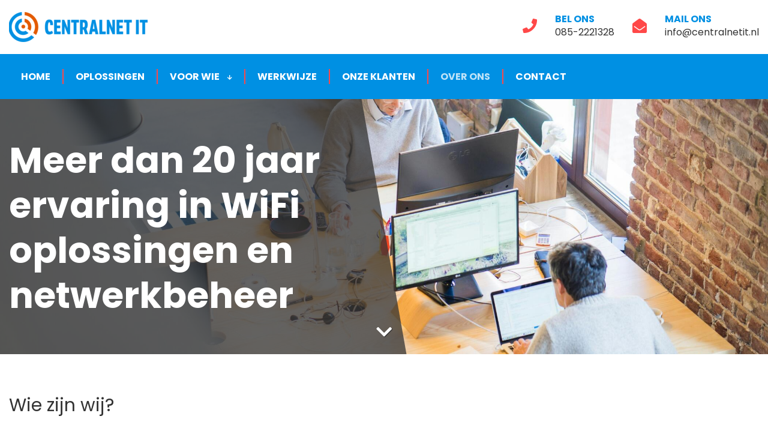

--- FILE ---
content_type: text/html; charset=UTF-8
request_url: https://www.centralnetit.nl/over-ons/
body_size: 4743
content:
<!DOCTYPE html><html class="class nice" data-template-id=33 lang=nl><head><meta charset=UTF-8><meta content="width=device-width, initial-scale=1" name=viewport><meta content=_csrf name=csrf-param><meta content="ntuIZJkqBIwlasOYspieoq0eFBHVdXxge-0KIBlgXfrwtc8u0FhItVIckK3ty6z47yYtQr0UMAIfuGhxbiQzlQ==" name=csrf-token><title>CentralNet IT - Over ons</title><meta content="" name=description><meta content="index, follow" name=robots><script async src="https://www.googletagmanager.com/gtag/js?id=G-N2QL8TX8Y6"></script><script>window.dataLayer = window.dataLayer || [];
  function gtag(){dataLayer.push(arguments);}
  gtag('js', new Date());

  gtag('config', 'G-N2QL8TX8Y6');</script><script>(function(w,d,s,l,i){w[l]=w[l]||[];w[l].push({'gtm.start':
new Date().getTime(),event:'gtm.js'});var f=d.getElementsByTagName(s)[0],
j=d.createElement(s),dl=l!='dataLayer'?'&l='+l:'';j.async=true;j.src=
'https://www.googletagmanager.com/gtm.js?id='+i+dl;f.parentNode.insertBefore(j,f);
})(window,document,'script','dataLayer','GTM-N7PBGK4');</script><meta content=https://www.centralnetit.nl/over-ons/ property=og:url><meta content="CentralNet IT - Over ons" property=og:title><meta content=article property=og:type><meta content=nl_NL property=og:locale><meta content="" property=og:description><meta content=summary name=twitter:card><meta content="CentralNet IT - Over ons" name=twitter:title><meta content="" name=twitter:description><link href=https://www.centralnetit.nl/over-ons/ rel=canonical><link href=/runtime/images/6/16x16/favicon_32x32.png rel=icon sizes=16x16 type=image/png><link href=/runtime/images/6/32x32/favicon_32x32.png rel=icon sizes=32x32 type=image/png><link href=/runtime/images/6/32x32/favicon_32x32.png rel=icon sizes=192x192 type=image/png><link href=/runtime/images/6/32x32/favicon_32x32.png rel=icon sizes=512x512 type=image/png><link href=/runtime/images/6/32x32/favicon_32x32.png rel=apple-touch-icon sizes=180x180 type=image/png><link href=/local/runtime/css/poppins400400italic700.css rel=stylesheet><link href="/enigma/css/all-temp.css?v=1768869920" rel=stylesheet><link href="/base/../css/main.css?v=1768869884" rel=stylesheet><style>.footer, .extra-footer, .copyright{background-color:#3085ad;}
.form-control {border: 1px solid #ccc;}</style><script></script><body data-template-id=33 data-template-name=enigma><noscript><iframe height=0 src="https://www.googletagmanager.com/ns.html?id=GTM-N7PBGK4" style=display:none;visibility:hidden width=0></iframe></noscript> <!--[CDATA[YII-DYNAMIC-1]]--> <div id=page-94 class=wrapper data-template-id=33 data-template-name=enigma data-type=tijdvooreensite><div id=header-container class="has-slides transparent-bg" data-logo-height=50><header class="header module" data-test=test><div class=container><div class=row><div class=top-header><div class=row><div class="col contact-banner"><div class=container><div class=row><div class="col logo"><a class=brand href=/><img alt="CentralNet IT" class="logo no-alternative" height=50 src=/runtime/images/332/231x50/centralnet_it_logo_full_color_rgb_900px_w_72ppi.png srcset="/runtime/images/332/463x100/centralnet_it_logo_full_color_rgb_900px_w_72ppi.png 2x, /runtime/images/332/695x150/centralnet_it_logo_full_color_rgb_900px_w_72ppi.png 3x"> </a> </div> <div class="col contact-us"><div class=row><div class="col icon"><a href=tel:085-2221328><i class="fa-phone fas"></i> </a> </div> <div class="col content"><header><h3>Bel ons</h3> <p><a href=tel:085-2221328>085-2221328</a></header> </div></div> </div> <div class="col mail-us"><div class=row><div class="col icon"><a href=mailto:info@centralnetit.nl><i class="fa-envelope-open fas"></i> </a> </div> <div class="col content"><header><h3>Mail ons</h3> <p><a href=mailto:info@centralnetit.nl>info@centralnetit.nl</a></header> </div></div> </div> <div class="col socials"><div class=row><div class="col icon"><a href=https://www.linkedin.com/company/centralnet-it target=https://www.linkedin.com/company/centralnet-it title=LinkedIn><i class="fa-linkedin fab"></i> </a> </div> <div id=linkedin-content class="col content"><header><a href=https://www.linkedin.com/company/centralnet-it target=https://www.linkedin.com/company/centralnet-it title=LinkedIn><h3>LinkedIn</h3> <p>Volg ons op LinkedIn</p></a> </header> </div> <div class="col icon"><a href=https://www.instagram.com/centralnetit/ target=https://www.instagram.com/centralnetit/ title=Instagram><i class="fa-instagram fab"></i> </a> </div> <div id=instagram-content class="col content"><header><a href=https://www.instagram.com/centralnetit/ target=https://www.instagram.com/centralnetit/ title=Instagram><h3>Instagram</h3> <p>Volg ons op Instagram</p></a> </header> </div></div> </div></div> </div> </div> </div> </div> <div class=bottom-header><div class=row><div class="col menu"><ul id=w0 class="nav navbar-nav"><li data-module=page data-slug=zeg-maar-dag-storing title=Home><a href=/>Home</a> <li data-module=page data-slug=oplossingen title=Oplossingen><a href=/oplossingen/>Oplossingen</a> <li class=dropdown data-module=page data-slug=voor-wie title="Voor wie"><a class=dropdown-toggle data-toggle=dropdown href=#>Voor wie <span class=caret></span></a><ul id=w1 class=dropdown-menu><li data-module=page data-slug=voor-wie title="Voor wie"><a href=/voor-wie/ tabindex=-1>Voor wie</a> <li data-module=page data-slug=wifi-voor-horeca title="WiFi voor Horeca"><a href=/voor-wie/wifi-voor-horeca/ tabindex=-1>WiFi voor Horeca</a> <li data-module=page data-slug=wifi-voor-hotels title="WiFi voor Hotels"><a href=/voor-wie/wifi-voor-hotels/ tabindex=-1>WiFi voor Hotels</a> <li data-module=page data-slug=wifi-voor-strandpaviljoen title="WiFi voor Strandpaviljoen"><a href=/voor-wie/wifi-voor-strandpaviljoen/ tabindex=-1>WiFi voor Strandpaviljoen</a> <li data-module=page data-slug=wifi-voor-coffeeshops title="WiFi voor Coffeeshops"><a href=/voor-wie/wifi-voor-coffeeshops/ tabindex=-1>WiFi voor Coffeeshops</a></ul> <li data-module=page data-slug=onze-werkwijze title=Werkwijze><a href=/onze-werkwijze/>Werkwijze</a> <li data-module=page data-slug=referenties title="Onze klanten"><a href=/referenties/>Onze klanten</a> <li class=active data-module=page data-slug=over-ons title="Over ons"><a href=/over-ons/>Over ons</a> <li data-module=page data-slug=contact title=Contact><a href=/contact/>Contact</a></ul> </div> <div class="col menu-toggler"><button aria-controls=#main-menu aria-expanded=false aria-label="Toggle navigation" class=navbar-toggler data-target=#main-menu data-toggle=collapse type=button><span></span> <span></span> <span></span></button> </div></div> </div></div> </div> </header> </div> <div id=enigma class="slides-container swiper-no-swiping" data-breakpoint=991 data-default="" data-module=Slides data-template=enigma data-tooltip=Slides><div id=main-slider class=swiper-container data-autoplay=1 data-duration=6000 data-effect=fade data-home-height=425 data-mobile-height=0 data-multi-slider=0 data-page-height=425 data-random=0 data-slide-size=1 data-speed=1000 data-type=main_slider><div class=swiper-wrapper><div class="position-center swiper-slide"><figure class="background-image has-content"><img alt="" class=img-fluid sizes=" (max-width:360px) 360px, (max-width:480px) 480px, (max-width:640px) 640px, (max-width:767px) 770px, (max-width:991px) 991px, (max-width:1200px) 1200px, 100vw" src=/runtime/images/298/640x426/pexels_proxyclick_2451646.jpg srcset=" /runtime/images/298/360x239/pexels_proxyclick_2451646.jpg 360w, /runtime/images/298/480x319/pexels_proxyclick_2451646.jpg 480w, /runtime/images/298/640x426/pexels_proxyclick_2451646.jpg 640w, /runtime/images/298/770x513/pexels_proxyclick_2451646.jpg 770w, /runtime/images/298/991x660/pexels_proxyclick_2451646.jpg 991w, /runtime/images/298/1200x799/pexels_proxyclick_2451646.jpg 1200w, /runtime/images/298/2100x1399/pexels_proxyclick_2451646.jpg 2100w"> </figure> <div class=content><header><h2>Meer dan 20 jaar ervaring in WiFi oplossingen en netwerkbeheer</h2> </header> </div></div> </div> <div class=continue-arrow><a class=continue data-offset-desktop=170 data-offset-mobile=160 href=# title="Ga verder"><i class="fa-chevron-down fas"></i> </a> </div></div> <style>@media (max-width:991px) {
            .slides-container#enigma .swiper-slide {
                height: 400px;
            }
        }
        
                    @media (min-width:992px) {
                .slides-container#enigma .swiper-slide {
                    height: 425px;
                }
            }
        
                    @media (min-width:992px) {
                .slides-container.home#enigma .swiper-slide {
                    height: 425px;
                }
            }</style></div> <main id=page-94 class="has-widgets page-slides right" data-view=base/page/main><section class="module module-space page" data-module=Paginabeheer data-view=base/page/content><div class=container><div class=row><div class="col content-container no-image"><div class=header><header><h1>Wie zijn wij?</h1> </header> </div> <div class=content><section class=redactor><p>Wij zijn Sjaak en Sjahril, twee IT’ers met een horecahart. <p>Na meer dan twintig jaar zagen we het steeds weer gebeuren: een volle zaak. Alles draait. <br>En dan… wifi weg. Paniek. <p>Daarom hebben we CentralNet IT opgericht.&nbsp; <p>Wij geloven dat horeca nooit mag haperen of stilvallen.&nbsp;<br>Want daar is de druk het hoogst. Elke seconde telt als je gasten bedient. En we weten hoe frustrerend het is als je netwerk ineens uitvalt.&nbsp; <p>Wifi moet net zo vanzelfsprekend zijn als zuurstof.&nbsp;<br>Onzichtbaar, maar onmisbaar.&nbsp; <p>Onze missie: elke horecazaak in Nederland failproof maken. <br>Met razendsnelle, ijzersterke wifi die altijd werkt.&nbsp;<br>Een netwerk dat presteert, zodat jij presteert.&nbsp; <p>CentralNet IT doet daarom niet aan normale wifi, maar aan ‘wifix’. <br>Zorgeloze wifi die altijd werkt of gerepareerd wordt. <br>Van router tot modem, firewall tot bekabeling: gooi het gerust over onze schutting. Wij regelen het. Eén aanspreekpunt, zonder gedoe. <p>Zo bouwen we elke dag aan rust en groei in horeca Nederland. <br>Zodat jij je kunt richten op je zaak, niet op je router. <p>– CentralNet IT. Verrassend voorspelbaar.</section> </div></div> </div> </div> </section> </main> <aside class="module-space right widgets" data-module=Widgets><div class=container><div class=row><section id=text-widget-1 class="text widget" data-module="Tekst widget"><div><div class=container><div class=row><div class="col header"><header class=widget-header><h3>Neem contact op</h3> </header> </div> <div class="col content"><section class=redactor><p><strong></strong><strong>We denken graag met je mee!<br></strong><a href=tel:085-2221328 rel=nofollow>085-2221328</a> <p><strong>Stuur ons een e-mail<br></strong><a href=mailto:info@centralnetit.nl>info@centralnetit.nl</a> <p><a href=tel:085-2221328 rel=nofollow></a> <p><a href=tel:085-2221328 rel=nofollow></a></section> </div></div> </div> </div> </section> </div> </div> </aside></div> <footer class="contact-banner extra-footer module"><div class=container><div class=row><div class="col logo"><a class=brand href=/><img alt="CentralNet IT" class="logo no-alternative" height=50 src=/runtime/images/332/231x50/centralnet_it_logo_full_color_rgb_900px_w_72ppi.png srcset="/runtime/images/332/463x100/centralnet_it_logo_full_color_rgb_900px_w_72ppi.png 2x, /runtime/images/332/695x150/centralnet_it_logo_full_color_rgb_900px_w_72ppi.png 3x"> </a> </div> <div class="col contact-us"><div class=row><div class="col icon"><a href=tel:085-2221328><i class="fa-phone fas"></i> </a> </div> <div class="col content"><header><h3>Bel ons</h3> <p><a href=tel:085-2221328>085-2221328</a></header> </div></div> </div> <div class="col mail-us"><div class=row><div class="col icon"><a href=mailto:info@centralnetit.nl><i class="fa-envelope-open fas"></i> </a> </div> <div class="col content"><header><h3>Mail ons</h3> <p><a href=mailto:info@centralnetit.nl>info@centralnetit.nl</a></header> </div></div> </div> <div class="col socials"><div class=row><div class="col icon"><a href=https://www.linkedin.com/company/centralnet-it target=https://www.linkedin.com/company/centralnet-it title=LinkedIn><i class="fa-linkedin fab"></i> </a> </div> <div id=linkedin-content class="col content"><header><a href=https://www.linkedin.com/company/centralnet-it target=https://www.linkedin.com/company/centralnet-it title=LinkedIn><h3>LinkedIn</h3> <p>Volg ons op LinkedIn</p></a> </header> </div> <div class="col icon"><a href=https://www.instagram.com/centralnetit/ target=https://www.instagram.com/centralnetit/ title=Instagram><i class="fa-instagram fab"></i> </a> </div> <div id=instagram-content class="col content"><header><a href=https://www.instagram.com/centralnetit/ target=https://www.instagram.com/centralnetit/ title=Instagram><h3>Instagram</h3> <p>Volg ons op Instagram</p></a> </header> </div></div> </div></div> </div> </footer> <footer class="footer module" data-module=Footer><div class=container><div class="col-3 row"><div class=col><div class=item><div class=header><header><h3>Social media</h3> </header> </div> <div class=social><nav><ul class=list-unstyled><li><a class="linkedin redactor-social-icon" href=https://www.linkedin.com/company/centralnet-it target=_blank title=LinkedIn><i class="fa-linkedin fab"></i><span>LinkedIn</span></a> <li><a class="instagram redactor-social-icon" href=https://www.instagram.com/centralnetit/ target=_blank title=Instagram><i class="fa-instagram fab"></i><span>Instagram</span></a></ul> </nav> </div></div> </div> <div class=col><div class=item><div class=header><header><h3>Pagina's</h3> </header> </div> <div class=content><section class=redactor><p><a href=/oplossingen/>Onze oplossingen<br></a><a href=/onze-werkwijze/>Onze werkwijze</a><a href=/referenties/><br>Onze referenties</a><a href=/contact/><br>Contact</a><a href=/over-ons/><br>Over ons</a> </section> </div></div> </div> <div class=col><div class=item><div class=header><header><h3>Contact</h3> </header> </div> <div class=contact><div class=organisation><span><strong>Centralnet IT BV</strong></span> <div class=address-container><div class=address><span>Nederland</span> </div> <div class=contact><ul class=contact-list><li class=email><span class=label>E-mail:</span> <span><a href=mailto:info@centralnetit.nl title="Stuur een mail">info@centralnetit.nl</a></span><li class=phone><span class=label>Tel:</span> <span><a href=tel:085-2221328 title="Bel ons">085-2221328</a></span></ul> </div></div></div> </div></div> </div></div> </div> </footer> <footer class="copyright module"><div class=container><div class=row><div class="col content"><p>2025 by CentralNet IT BV. </div> <div class=social><nav><ul class=list-unstyled><li><a class="linkedin redactor-social-icon" href=https://www.linkedin.com/company/centralnet-it target=_blank title=LinkedIn><i class="fa-linkedin fab"></i><span>LinkedIn</span></a> <li><a class="instagram redactor-social-icon" href=https://www.instagram.com/centralnetit/ target=_blank title=Instagram><i class="fa-instagram fab"></i><span>Instagram</span></a></ul> </nav> </div></div> </div> </footer> <script type=application/ld+json>[
    {
        "@context": "https://schema.org",
        "@type": "LocalBusiness",
        "url": "https://www.centralnetit.nl/",
        "name": "Centralnet IT BV",
        "telephone": "085-2221328",
        "email": "info@centralnetit.nl",
        "image": "https://www.centralnetit.nl/runtime/images/332/900x194/centralnet_it_logo_full_color_rgb_900px_w_72ppi.png",
        "logo": {
            "@type": "ImageObject",
            "url": "https://www.centralnetit.nl/runtime/images/332/900x194/centralnet_it_logo_full_color_rgb_900px_w_72ppi.png"
        },
        "sameAs": [
            "https://www.linkedin.com/company/centralnet-it",
            "https://www.instagram.com/centralnetit/"
        ]
    }
]</script><script src="/enigma/js/all-temp.js?v=1768869911"></script> <script>$(document).ready(function(){
		    $('input[name=_csrf]').val('FLtbw8s4FN-w535HYYvWeDaiguUcaGpypXrTf0H3HaNT6yru-A5Gk9eoDCIu4e4xYejmlnoKWDDUEKEtJJBK2g==');
		});</script> <script>jQuery(function ($) {

                
            $('body').on('click', '.sweet-alert-popup-container .sweet-alert .close-icon, .sweet-alert .close-button', function(){
                $(this).parent().hide();
                $(this).parent().removeClass('active');
                var popupContainer = $(this).parent().parent();
                if (popupContainer.find('.sweet-alert:not(.active)').length == popupContainer.find('.sweet-alert').length){
                    popupContainer.hide();
                    $('body').removeClass('popup-active');
                }                   
            });
            
            $('body').on('click', '.sweet-alert-container .sweet-alert .close-icon', function(){
                $(this).parent().hide();            
            });
                
            $('body').on('click', '.sweet-alert-popup-container', function(e){
                if ($(e.target).hasClass('sweet-alert-popup-container')){
                    $(this).hide();
                    $('body').removeClass('popup-active');
                }
            });
            
            if ($('.sweet-alert-popup-container').length > 0){
                $('body').addClass('popup-active');
            }
                
            if ($('.sweet-alert-container').length > 0){
                setTimeout(function() { 
                    $('.sweet-alert-container').hide();
                }, 15000);
            }
            
        
});</script>

--- FILE ---
content_type: text/javascript
request_url: https://www.centralnetit.nl/enigma/js/all-temp.js?v=1768869911
body_size: 160758
content:
/*
 HTML5 Shiv 3.7.3 | @afarkas @jdalton @jon_neal @rem | MIT/GPL2 Licensed
: Copyright (c) 2012-2019 Dan Grossman. All rights reserved.
 @license: Licensed under the MIT license. See http://www.opensource.org/licenses/mit-license.php
 @website: http://www.daterangepicker.com/
 Respond.js v1.4.2: min/max-width media query polyfill * Copyright 2013 Scott Jehl
 Licensed under https://github.com/scottjehl/Respond/blob/master/LICENSE-MIT
 jQuery JavaScript Library v2.2.4
 http://jquery.com/

 Includes Sizzle.js
 http://sizzlejs.com/

 Copyright jQuery Foundation and other contributors
 Released under the MIT license
 http://jquery.org/license

 Date: 2016-05-20T17:23Z
 Sizzle CSS Selector Engine v2.2.1
 http://sizzlejs.com/

 Copyright jQuery Foundation and other contributors
 Released under the MIT license
 http://jquery.org/license

 Date: 2015-10-17
 Magnific Popup - v1.1.0 - 2016-02-20
 http://dimsemenov.com/plugins/magnific-popup/
 Copyright (c) 2016 Dmitry Semenov;  Bootstrap v3.3.7 (http://getbootstrap.com)
 Copyright 2011-2016 Twitter, Inc.
 Licensed under the MIT license
 imagesLoaded PACKAGED v4.1.4
 JavaScript is all like "You images are done yet or what?"
 MIT License
 Masonry PACKAGED v4.2.2
 Cascading grid layout library
 https://masonry.desandro.com
 MIT License
 by David DeSandro
 Isotope PACKAGED v3.0.6

 Licensed GPLv3 for open source use
 or Isotope Commercial License for commercial use

 https://isotope.metafizzy.co
 Copyright 2010-2018 Metafizzy
*/
var $jscomp={scope:{}};$jscomp.defineProperty="function"==typeof Object.defineProperties?Object.defineProperty:function(b,e,m){if(m.get||m.set)throw new TypeError("ES3 does not support getters and setters.");b!=Array.prototype&&b!=Object.prototype&&(b[e]=m.value)};$jscomp.getGlobal=function(b){return"undefined"!=typeof window&&window===b?b:"undefined"!=typeof global&&null!=global?global:b};$jscomp.global=$jscomp.getGlobal(this);$jscomp.SYMBOL_PREFIX="jscomp_symbol_";
$jscomp.initSymbol=function(){$jscomp.initSymbol=function(){};$jscomp.global.Symbol||($jscomp.global.Symbol=$jscomp.Symbol)};$jscomp.symbolCounter_=0;$jscomp.Symbol=function(b){return $jscomp.SYMBOL_PREFIX+(b||"")+$jscomp.symbolCounter_++};
$jscomp.initSymbolIterator=function(){$jscomp.initSymbol();var b=$jscomp.global.Symbol.iterator;b||(b=$jscomp.global.Symbol.iterator=$jscomp.global.Symbol("iterator"));"function"!=typeof Array.prototype[b]&&$jscomp.defineProperty(Array.prototype,b,{configurable:!0,writable:!0,value:function(){return $jscomp.arrayIterator(this)}});$jscomp.initSymbolIterator=function(){}};$jscomp.arrayIterator=function(b){var e=0;return $jscomp.iteratorPrototype(function(){return e<b.length?{done:!1,value:b[e++]}:{done:!0}})};
$jscomp.iteratorPrototype=function(b){$jscomp.initSymbolIterator();b={next:b};b[$jscomp.global.Symbol.iterator]=function(){return this};return b};$jscomp.findInternal=function(b,e,m){b instanceof String&&(b=String(b));for(var g=b.length,c=0;c<g;c++){var d=b[c];if(e.call(m,d,c,b))return{i:c,v:d}}return{i:-1,v:void 0}};
$jscomp.polyfill=function(b,e,m,g){if(e){m=$jscomp.global;b=b.split(".");for(g=0;g<b.length-1;g++){var c=b[g];c in m||(m[c]={});m=m[c]}b=b[b.length-1];g=m[b];e=e(g);e!=g&&null!=e&&$jscomp.defineProperty(m,b,{configurable:!0,writable:!0,value:e})}};$jscomp.polyfill("Array.prototype.find",function(b){return b?b:function(b,m){return $jscomp.findInternal(this,b,m).v}},"es6-impl","es3");
$jscomp.checkStringArgs=function(b,e,m){if(null==b)throw new TypeError("The 'this' value for String.prototype."+m+" must not be null or undefined");if(e instanceof RegExp)throw new TypeError("First argument to String.prototype."+m+" must not be a regular expression");return b+""};$jscomp.polyfill("String.prototype.includes",function(b){return b?b:function(b,m){return-1!==$jscomp.checkStringArgs(this,b,"includes").indexOf(b,m||0)}},"es6-impl","es3");
$jscomp.polyfill("String.prototype.startsWith",function(b){return b?b:function(b,m){var e=$jscomp.checkStringArgs(this,b,"startsWith");b+="";for(var c=e.length,d=b.length,h=Math.max(0,Math.min(m|0,e.length)),f=0;f<d&&h<c;)if(e[h++]!=b[f++])return!1;return f>=d}},"es6-impl","es3");
!function(b,e){function m(){var b=z.elements;return"string"==typeof b?b.split(" "):b}function g(b){var c=q[b[r]];return c||(c={},E++,b[r]=E,q[E]=c),c}function c(b,c,d){if(c||(c=e),v)return c.createElement(b);d||(d=g(c));var f;return f=d.cache[b]?d.cache[b].cloneNode():y.test(b)?(d.cache[b]=d.createElem(b)).cloneNode():d.createElem(b),!f.canHaveChildren||u.test(b)||f.tagUrn?f:d.frag.appendChild(f)}function d(b,d){d.cache||(d.cache={},d.createElem=b.createElement,d.createFrag=b.createDocumentFragment,
d.frag=d.createFrag());b.createElement=function(e){return z.shivMethods?c(e,b,d):d.createElem(e)};b.createDocumentFragment=Function("h,f","return function(){var n=f.cloneNode(),c=n.createElement;h.shivMethods&&("+m().join().replace(/[\w\-:]+/g,function(b){return d.createElem(b),d.frag.createElement(b),'c("'+b+'")'})+");return n}")(z,d.frag)}function h(b){b||(b=e);var c=g(b);if(z.shivCSS&&!f&&!c.hasCSS){var h,q=b;h=q.createElement("p");q=q.getElementsByTagName("head")[0]||q.documentElement;h=(h.innerHTML=
"x<style>article,aside,dialog,figcaption,figure,footer,header,hgroup,main,nav,section{display:block}mark{background:#FF0;color:#000}template{display:none}</style>",q.insertBefore(h.lastChild,q.firstChild));c.hasCSS=!!h}return v||d(b,c),b}var f,v,n=b.html5||{},u=/^<|^(?:button|map|select|textarea|object|iframe|option|optgroup)$/i,y=/^(?:a|b|code|div|fieldset|h1|h2|h3|h4|h5|h6|i|label|li|ol|p|q|span|strong|style|table|tbody|td|th|tr|ul)$/i,r="_html5shiv",E=0,q={};!function(){try{var b=e.createElement("a");
b.innerHTML="<xyz></xyz>";f="hidden"in b;var c;if(!(c=1==b.childNodes.length)){e.createElement("a");var d=e.createDocumentFragment();c="undefined"==typeof d.cloneNode||"undefined"==typeof d.createDocumentFragment||"undefined"==typeof d.createElement}v=c}catch(ba){v=f=!0}}();var z={elements:n.elements||"abbr article aside audio bdi canvas data datalist details dialog figcaption figure footer header hgroup main mark meter nav output picture progress section summary template time video",version:"3.7.3",
shivCSS:!1!==n.shivCSS,supportsUnknownElements:v,shivMethods:!1!==n.shivMethods,type:"default",shivDocument:h,createElement:c,createDocumentFragment:function(b,c){if(b||(b=e),v)return b.createDocumentFragment();c=c||g(b);for(var d=c.frag.cloneNode(),f=0,h=m(),q=h.length;q>f;f++)d.createElement(h[f]);return d},addElements:function(b,c){var d=z.elements;"string"!=typeof d&&(d=d.join(" "));"string"!=typeof b&&(b=b.join(" "));z.elements=d+" "+b;h(c)}};b.html5=z;h(e);"object"==typeof module&&module.exports&&
(module.exports=z)}("undefined"!=typeof window?window:this,document);
!function(b){b.matchMedia=b.matchMedia||function(b){var e,g=b.documentElement,c=g.firstElementChild||g.firstChild,d=b.createElement("body"),h=b.createElement("div");return h.id="mq-test-1",h.style.cssText="position:absolute;top:-100em",d.style.background="none",d.appendChild(h),function(b){return h.innerHTML='&shy;<style media="'+b+'"> #mq-test-1 { width: 42px; }</style>',g.insertBefore(d,c),e=42===h.offsetWidth,g.removeChild(d),{matches:e,media:b}}}(b.document)}(this);
(function(b){function e(){ba(!0)}var m={};b.respond=m;m.update=function(){};var g=[],c=function(){var a=!1;try{a=new b.XMLHttpRequest}catch(V){a=new b.ActiveXObject("Microsoft.XMLHTTP")}return function(){return a}}(),d=function(a,b){var d=c();d&&(d.open("GET",a,!0),d.onreadystatechange=function(){4!==d.readyState||200!==d.status&&304!==d.status||b(d.responseText)},4!==d.readyState&&d.send(null))};if(m.ajax=d,m.queue=g,m.regex={media:/@media[^\{]+\{([^\{\}]*\{[^\}\{]*\})+/gi,keyframes:/@(?:\-(?:o|moz|webkit)\-)?keyframes[^\{]+\{(?:[^\{\}]*\{[^\}\{]*\})+[^\}]*\}/gi,
urls:/(url\()['"]?([^\/\)'"][^:\)'"]+)['"]?(\))/g,findStyles:/@media *([^\{]+)\{([\S\s]+?)$/,only:/(only\s+)?([a-zA-Z]+)\s?/,minw:/\([\s]*min\-width\s*:[\s]*([\s]*[0-9\.]+)(px|em)[\s]*\)/,maxw:/\([\s]*max\-width\s*:[\s]*([\s]*[0-9\.]+)(px|em)[\s]*\)/},m.mediaQueriesSupported=b.matchMedia&&null!==b.matchMedia("only all")&&b.matchMedia("only all").matches,!m.mediaQueriesSupported){var h,f,v,n=b.document,u=n.documentElement,y=[],r=[],E=[],q={},z=n.getElementsByTagName("head")[0]||u,G=n.getElementsByTagName("base")[0],
A=z.getElementsByTagName("link"),J=function(){var a,b=n.createElement("div"),c=n.body,d=u.style.fontSize,e=c&&c.style.fontSize,f=!1;return b.style.cssText="position:absolute;font-size:1em;width:1em",c||(c=f=n.createElement("body"),c.style.background="none"),u.style.fontSize="100%",c.style.fontSize="100%",c.appendChild(b),f&&u.insertBefore(c,u.firstChild),a=b.offsetWidth,f?u.removeChild(c):c.removeChild(b),u.style.fontSize=d,e&&(c.style.fontSize=e),v=parseFloat(a)},ba=function(a){var c=u.clientWidth,
d="CSS1Compat"===n.compatMode&&c||n.body.clientWidth||c,c={},e=A[A.length-1],g=(new Date).getTime();if(a&&h&&30>g-h)return b.clearTimeout(f),f=b.setTimeout(ba,30),void 0;h=g;for(var q in y)if(y.hasOwnProperty(q)){a=y[q];var g=a.minw,K=a.maxw,m=null===g,G=null===K;g&&(g=parseFloat(g)*(-1<g.indexOf("em")?v||J():1));K&&(K=parseFloat(K)*(-1<K.indexOf("em")?v||J():1));a.hasquery&&(m&&G||!(m||d>=g)||!(G||K>=d))||(c[a.media]||(c[a.media]=[]),c[a.media].push(r[a.rules]))}for(var B in E)E.hasOwnProperty(B)&&
E[B]&&E[B].parentNode===z&&z.removeChild(E[B]);E.length=0;for(var ha in c)c.hasOwnProperty(ha)&&(q=n.createElement("style"),B=c[ha].join("\n"),q.type="text/css",q.media=ha,z.insertBefore(q,e.nextSibling),q.styleSheet?q.styleSheet.cssText=B:q.appendChild(n.createTextNode(B)),E.push(q))},P=function(a,b,c){var d=a.replace(m.regex.keyframes,"").match(m.regex.media),e=d&&d.length||0;b=b.substring(0,b.lastIndexOf("/"));var f=!e&&c;b.length&&(b+="/");f&&(e=1);for(var h=0;e>h;h++){var g,q,v,n;f?(g=c,r.push(a.replace(m.regex.urls,
"$1"+b+"$2$3"))):(g=d[h].match(m.regex.findStyles)&&RegExp.$1,r.push(RegExp.$2&&RegExp.$2.replace(m.regex.urls,"$1"+b+"$2$3")));v=g.split(",");n=v.length;for(var u=0;n>u;u++)q=v[u],y.push({media:q.split("(")[0].match(m.regex.only)&&RegExp.$2||"all",rules:r.length-1,hasquery:-1<q.indexOf("("),minw:q.match(m.regex.minw)&&parseFloat(RegExp.$1)+(RegExp.$2||""),maxw:q.match(m.regex.maxw)&&parseFloat(RegExp.$1)+(RegExp.$2||"")})}ba()},Z=function(){if(g.length){var a=g.shift();d(a.href,function(c){P(c,a.href,
a.media);q[a.href]=!0;b.setTimeout(function(){Z()},0)})}},a=function(){for(var a=0;a<A.length;a++){var c=A[a],d=c.href,e=c.media,f=c.rel&&"stylesheet"===c.rel.toLowerCase();d&&f&&!q[d]&&(c.styleSheet&&c.styleSheet.rawCssText?(P(c.styleSheet.rawCssText,d,e),q[d]=!0):(!/^([a-zA-Z:]*\/\/)/.test(d)&&!G||d.replace(RegExp.$1,"").split("/")[0]===b.location.host)&&("//"===d.substring(0,2)&&(d=b.location.protocol+d),g.push({href:d,media:e})))}Z()};a();m.update=a;m.getEmValue=J;b.addEventListener?b.addEventListener("resize",
e,!1):b.attachEvent&&b.attachEvent("onresize",e)}})(this);
(function(b,e){"object"===typeof module&&"object"===typeof module.exports?module.exports=b.document?e(b,!0):function(b){if(!b.document)throw Error("jQuery requires a window with a document");return e(b)}:e(b)})("undefined"!==typeof window?window:this,function(b,e){function m(a){var l=!!a&&"length"in a&&a.length,b=k.type(a);return"function"===b||k.isWindow(a)?!1:"array"===b||0===l||"number"===typeof l&&0<l&&l-1 in a}function g(a,b,c){if(k.isFunction(b))return k.grep(a,function(a,l){return!!b.call(a,
l,a)!==c});if(b.nodeType)return k.grep(a,function(a){return a===b!==c});if("string"===typeof b){if(lc.test(b))return k.filter(b,a,c);b=k.filter(b,a)}return k.grep(a,function(a){return-1<ua.call(b,a)!==c})}function c(a,b){for(;(a=a[b])&&1!==a.nodeType;);return a}function d(a){var l={};k.each(a.match(pa)||[],function(a,b){l[b]=!0});return l}function h(){H.removeEventListener("DOMContentLoaded",h);b.removeEventListener("load",h);k.ready()}function f(){this.expando=k.expando+f.uid++}function v(a,b,c){if(void 0===
c&&1===a.nodeType)if(c="data-"+b.replace(mc,"-$&").toLowerCase(),c=a.getAttribute(c),"string"===typeof c){try{c="true"===c?!0:"false"===c?!1:"null"===c?null:+c+""===c?+c:nc.test(c)?k.parseJSON(c):c}catch(pb){}L.set(a,b,c)}else c=void 0;return c}function n(a,b,c,d){var l,w=1,e=20,f=d?function(){return d.cur()}:function(){return k.css(a,b,"")},p=f(),t=c&&c[3]||(k.cssNumber[b]?"":"px"),N=(k.cssNumber[b]||"px"!==t&&+p)&&cb.exec(k.css(a,b));if(N&&N[3]!==t){t=t||N[3];c=c||[];N=+p||1;do w=w||".5",N/=w,k.style(a,
b,N+t);while(w!==(w=f()/p)&&1!==w&&--e)}c&&(N=+N||+p||0,l=c[1]?N+(c[1]+1)*c[2]:+c[2],d&&(d.unit=t,d.start=N,d.end=l));return l}function u(a,b){var l="undefined"!==typeof a.getElementsByTagName?a.getElementsByTagName(b||"*"):"undefined"!==typeof a.querySelectorAll?a.querySelectorAll(b||"*"):[];return void 0===b||b&&k.nodeName(a,b)?k.merge([a],l):l}function y(a,b){for(var l=0,c=a.length;l<c;l++)I.set(a[l],"globalEval",!b||I.get(b[l],"globalEval"))}function r(a,b,c,d,e){for(var l,w,f,p=b.createDocumentFragment(),
t=[],N=0,h=a.length;N<h;N++)if((l=a[N])||0===l)if("object"===k.type(l))k.merge(t,l.nodeType?[l]:l);else if(Ha.test(l)){w=w||p.appendChild(b.createElement("div"));f=(Pb.exec(l)||["",""])[1].toLowerCase();f=ra[f]||ra._default;w.innerHTML=f[1]+k.htmlPrefilter(l)+f[2];for(f=f[0];f--;)w=w.lastChild;k.merge(t,w.childNodes);w=p.firstChild;w.textContent=""}else t.push(b.createTextNode(l));p.textContent="";for(N=0;l=t[N++];)if(d&&-1<k.inArray(l,d))e&&e.push(l);else if(a=k.contains(l.ownerDocument,l),w=u(p.appendChild(l),
"script"),a&&y(w),c)for(f=0;l=w[f++];)Qb.test(l.type||"")&&c.push(l);return p}function E(){return!0}function q(){return!1}function z(){try{return H.activeElement}catch(l){}}function G(a,b,c,d,e,f){var l,w;if("object"===typeof b){"string"!==typeof c&&(d=d||c,c=void 0);for(w in b)G(a,w,c,d,b[w],f);return a}null==d&&null==e?(e=c,d=c=void 0):null==e&&("string"===typeof c?(e=d,d=void 0):(e=d,d=c,c=void 0));if(!1===e)e=q;else if(!e)return a;1===f&&(l=e,e=function(a){k().off(a);return l.apply(this,arguments)},
e.guid=l.guid||(l.guid=k.guid++));return a.each(function(){k.event.add(this,b,e,d,c)})}function A(a,b){return k.nodeName(a,"table")&&k.nodeName(11!==b.nodeType?b:b.firstChild,"tr")?a.getElementsByTagName("tbody")[0]||a.appendChild(a.ownerDocument.createElement("tbody")):a}function J(a){a.type=(null!==a.getAttribute("type"))+"/"+a.type;return a}function ba(a){var l=Rb.exec(a.type);l?a.type=l[1]:a.removeAttribute("type");return a}function P(a,b){var l,c,d,w;if(1===b.nodeType){if(I.hasData(a)&&(w=I.access(a),
l=I.set(b,w),w=w.events))for(d in delete l.handle,l.events={},w)for(l=0,c=w[d].length;l<c;l++)k.event.add(b,d,w[d][l]);L.hasData(a)&&(d=L.access(a),d=k.extend({},d),L.set(b,d))}}function Z(a,b,c,d){b=U.apply([],b);var l,w,e,f,p=0,t=a.length,h=t-1,N=b[0],g=k.isFunction(N);if(g||1<t&&"string"===typeof N&&!R.checkClone&&oc.test(N))return a.each(function(l){var w=a.eq(l);g&&(b[0]=N.call(this,l,w.html()));Z(w,b,c,d)});if(t&&(l=r(b,a[0].ownerDocument,!1,a,d),w=l.firstChild,1===l.childNodes.length&&(l=w),
w||d)){w=k.map(u(l,"script"),J);for(e=w.length;p<t;p++)f=l,p!==h&&(f=k.clone(f,!0,!0),e&&k.merge(w,u(f,"script"))),c.call(a[p],f,p);if(e)for(l=w[w.length-1].ownerDocument,k.map(w,ba),p=0;p<e;p++)f=w[p],Qb.test(f.type||"")&&!I.access(f,"globalEval")&&k.contains(l,f)&&(f.src?k._evalUrl&&k._evalUrl(f.src):k.globalEval(f.textContent.replace(qc,"")))}return a}function a(a,b,c){for(var l=b?k.filter(b,a):a,d=0;null!=(b=l[d]);d++)c||1!==b.nodeType||k.cleanData(u(b)),b.parentNode&&(c&&k.contains(b.ownerDocument,
b)&&y(u(b,"script")),b.parentNode.removeChild(b));return a}function fa(a,b){var l=k(b.createElement(a)).appendTo(b.body),c=k.css(l[0],"display");l.detach();return c}function V(a){var l=H,b=cc[a];b||(b=fa(a,l),"none"!==b&&b||(Sb=(Sb||k("<iframe frameborder='0' width='0' height='0'/>")).appendTo(l.documentElement),l=Sb[0].contentDocument,l.write(),l.close(),b=fa(a,l),Sb.detach()),cc[a]=b);return b}function O(a,b,c){var l,d,w=a.style;d=(c=c||qb(a))?c.getPropertyValue(b)||c[b]:void 0;""!==d&&void 0!==
d||k.contains(a.ownerDocument,a)||(d=k.style(a,b));c&&!R.pixelMarginRight()&&Tb.test(d)&&Eb.test(b)&&(a=w.width,b=w.minWidth,l=w.maxWidth,w.minWidth=w.maxWidth=w.width=d,d=c.width,w.width=a,w.minWidth=b,w.maxWidth=l);return void 0!==d?d+"":d}function W(a,b){return{get:function(){if(a())delete this.get;else return(this.get=b).apply(this,arguments)}}}function ca(a){if(a in Ta)return a;for(var l=a[0].toUpperCase()+a.slice(1),b=Fb.length;b--;)if(a=Fb[b]+l,a in Ta)return a}function ga(a,b,c){return(a=
cb.exec(b))?Math.max(0,a[2]-(c||0))+(a[3]||"px"):b}function K(a,b,c,d,e){b=c===(d?"border":"content")?4:"width"===b?1:0;for(var l=0;4>b;b+=2)"margin"===c&&(l+=k.css(a,c+La[b],!0,e)),d?("content"===c&&(l-=k.css(a,"padding"+La[b],!0,e)),"margin"!==c&&(l-=k.css(a,"border"+La[b]+"Width",!0,e))):(l+=k.css(a,"padding"+La[b],!0,e),"padding"!==c&&(l+=k.css(a,"border"+La[b]+"Width",!0,e)));return l}function F(a,b,c){var l=!0,d="width"===b?a.offsetWidth:a.offsetHeight,e=qb(a),f="border-box"===k.css(a,"boxSizing",
!1,e);if(0>=d||null==d){d=O(a,b,e);if(0>d||null==d)d=a.style[b];if(Tb.test(d))return d;l=f&&(R.boxSizingReliable()||d===a.style[b]);d=parseFloat(d)||0}return d+K(a,b,c||(f?"border":"content"),l,e)+"px"}function S(a,b){for(var l,c,d,e=[],f=0,w=a.length;f<w;f++)c=a[f],c.style&&(e[f]=I.get(c,"olddisplay"),l=c.style.display,b?(e[f]||"none"!==l||(c.style.display=""),""===c.style.display&&rb(c)&&(e[f]=I.access(c,"olddisplay",V(c.nodeName)))):(d=rb(c),"none"===l&&d||I.set(c,"olddisplay",d?l:k.css(c,"display"))));
for(f=0;f<w;f++)c=a[f],!c.style||b&&"none"!==c.style.display&&""!==c.style.display||(c.style.display=b?e[f]||"":"none");return a}function B(a,b,c,d,e){return new B.prototype.init(a,b,c,d,e)}function ha(){b.setTimeout(function(){Ua=void 0});return Ua=k.now()}function Ga(a,b){var l,c=0,d={height:a};for(b=b?1:0;4>c;c+=2-b)l=La[c],d["margin"+l]=d["padding"+l]=a;b&&(d.opacity=d.width=a);return d}function la(a,b,c){for(var l,d=(D.tweeners[b]||[]).concat(D.tweeners["*"]),e=0,f=d.length;e<f;e++)if(l=d[e].call(c,
b,a))return l}function Ma(a,b){var l,c,d,e,f;for(l in a)if(c=k.camelCase(l),d=b[c],e=a[l],k.isArray(e)&&(d=e[1],e=a[l]=e[0]),l!==c&&(a[c]=e,delete a[l]),(f=k.cssHooks[c])&&"expand"in f)for(l in e=f.expand(e),delete a[c],e)l in a||(a[l]=e[l],b[l]=d);else b[c]=d}function D(a,b,c){var l,d=0,e=D.prefilters.length,f=k.Deferred().always(function(){delete p.elem}),p=function(){if(l)return!1;for(var b=Ua||ha(),b=Math.max(0,w.startTime+w.duration-b),c=1-(b/w.duration||0),d=0,e=w.tweens.length;d<e;d++)w.tweens[d].run(c);
f.notifyWith(a,[w,c,b]);if(1>c&&e)return b;f.resolveWith(a,[w]);return!1},w=f.promise({elem:a,props:k.extend({},b),opts:k.extend(!0,{specialEasing:{},easing:k.easing._default},c),originalProperties:b,originalOptions:c,startTime:Ua||ha(),duration:c.duration,tweens:[],createTween:function(l,b){var c=k.Tween(a,w.opts,l,b,w.opts.specialEasing[l]||w.opts.easing);w.tweens.push(c);return c},stop:function(b){var c=0,d=b?w.tweens.length:0;if(l)return this;for(l=!0;c<d;c++)w.tweens[c].run(1);b?(f.notifyWith(a,
[w,1,0]),f.resolveWith(a,[w,b])):f.rejectWith(a,[w,b]);return this}});c=w.props;for(Ma(c,w.opts.specialEasing);d<e;d++)if(b=D.prefilters[d].call(w,a,c,w.opts))return k.isFunction(b.stop)&&(k._queueHooks(w.elem,w.opts.queue).stop=k.proxy(b.stop,b)),b;k.map(c,la,w);k.isFunction(w.opts.start)&&w.opts.start.call(a,w);k.fx.timer(k.extend(p,{elem:a,anim:w,queue:w.opts.queue}));return w.progress(w.opts.progress).done(w.opts.done,w.opts.complete).fail(w.opts.fail).always(w.opts.always)}function Ia(a){return a.getAttribute&&
a.getAttribute("class")||""}function p(a){return function(b,l){"string"!==typeof b&&(l=b,b="*");var c,d=0,e=b.toLowerCase().match(pa)||[];if(k.isFunction(l))for(;c=e[d++];)"+"===c[0]?(c=c.slice(1)||"*",(a[c]=a[c]||[]).unshift(l)):(a[c]=a[c]||[]).push(l)}}function t(a,b,c,d){function l(w){var p;e[w]=!0;k.each(a[w]||[],function(a,w){var t=w(b,c,d);if("string"===typeof t&&!f&&!e[t])return b.dataTypes.unshift(t),l(t),!1;if(f)return!(p=t)});return p}var e={},f=a===db;return l(b.dataTypes[0])||!e["*"]&&
l("*")}function Q(a,b){var l,c,d=k.ajaxSettings.flatOptions||{};for(l in b)void 0!==b[l]&&((d[l]?a:c||(c={}))[l]=b[l]);c&&k.extend(!0,a,c);return a}function aa(a,b,c,d){var l;if(k.isArray(b))k.each(b,function(b,l){c||sb.test(a)?d(a,l):aa(a+"["+("object"===typeof l&&null!=l?b:"")+"]",l,c,d)});else if(c||"object"!==k.type(b))d(a,b);else for(l in b)aa(a+"["+l+"]",b[l],c,d)}function Y(a){return k.isWindow(a)?a:9===a.nodeType&&a.defaultView}var M=[],H=b.document,ea=M.slice,U=M.concat,tb=M.push,ua=M.indexOf,
va={},Ub=va.toString,Aa=va.hasOwnProperty,R={},k=function(a,b){return new k.fn.init(a,b)},dc=/^[\s\uFEFF\xA0]+|[\s\uFEFF\xA0]+$/g,rc=/^-ms-/,sc=/-([\da-z])/gi,tc=function(a,b){return b.toUpperCase()};k.fn=k.prototype={jquery:"2.2.4",constructor:k,selector:"",length:0,toArray:function(){return ea.call(this)},get:function(a){return null!=a?0>a?this[a+this.length]:this[a]:ea.call(this)},pushStack:function(a){a=k.merge(this.constructor(),a);a.prevObject=this;a.context=this.context;return a},each:function(a){return k.each(this,
a)},map:function(a){return this.pushStack(k.map(this,function(b,l){return a.call(b,l,b)}))},slice:function(){return this.pushStack(ea.apply(this,arguments))},first:function(){return this.eq(0)},last:function(){return this.eq(-1)},eq:function(a){var b=this.length;a=+a+(0>a?b:0);return this.pushStack(0<=a&&a<b?[this[a]]:[])},end:function(){return this.prevObject||this.constructor()},push:tb,sort:M.sort,splice:M.splice};k.extend=k.fn.extend=function(){var a,b,c,d,e,f=arguments[0]||{},p=1,t=arguments.length,
h=!1;"boolean"===typeof f&&(h=f,f=arguments[p]||{},p++);"object"===typeof f||k.isFunction(f)||(f={});p===t&&(f=this,p--);for(;p<t;p++)if(null!=(a=arguments[p]))for(b in a)c=f[b],d=a[b],f!==d&&(h&&d&&(k.isPlainObject(d)||(e=k.isArray(d)))?(e?(e=!1,c=c&&k.isArray(c)?c:[]):c=c&&k.isPlainObject(c)?c:{},f[b]=k.extend(h,c,d)):void 0!==d&&(f[b]=d));return f};k.extend({expando:"jQuery"+("2.2.4"+Math.random()).replace(/\D/g,""),isReady:!0,error:function(a){throw Error(a);},noop:function(){},isFunction:function(a){return"function"===
k.type(a)},isArray:Array.isArray,isWindow:function(a){return null!=a&&a===a.window},isNumeric:function(a){var b=a&&a.toString();return!k.isArray(a)&&0<=b-parseFloat(b)+1},isPlainObject:function(a){var b;if("object"!==k.type(a)||a.nodeType||k.isWindow(a)||a.constructor&&!Aa.call(a,"constructor")&&!Aa.call(a.constructor.prototype||{},"isPrototypeOf"))return!1;for(b in a);return void 0===b||Aa.call(a,b)},isEmptyObject:function(a){for(var b in a)return!1;return!0},type:function(a){return null==a?a+"":
"object"===typeof a||"function"===typeof a?va[Ub.call(a)]||"object":typeof a},globalEval:function(a){var b;b=eval;if(a=k.trim(a))1===a.indexOf("use strict")?(b=H.createElement("script"),b.text=a,H.head.appendChild(b).parentNode.removeChild(b)):b(a)},camelCase:function(a){return a.replace(rc,"ms-").replace(sc,tc)},nodeName:function(a,b){return a.nodeName&&a.nodeName.toLowerCase()===b.toLowerCase()},each:function(a,b){var c,l=0;if(m(a))for(c=a.length;l<c&&!1!==b.call(a[l],l,a[l]);l++);else for(l in a)if(!1===
b.call(a[l],l,a[l]))break;return a},trim:function(a){return null==a?"":(a+"").replace(dc,"")},makeArray:function(a,b){var c=b||[];null!=a&&(m(Object(a))?k.merge(c,"string"===typeof a?[a]:a):tb.call(c,a));return c},inArray:function(a,b,c){return null==b?-1:ua.call(b,a,c)},merge:function(a,b){for(var c=+b.length,l=0,d=a.length;l<c;l++)a[d++]=b[l];a.length=d;return a},grep:function(a,b,c){for(var l=[],d=0,e=a.length,f=!c;d<e;d++)c=!b(a[d],d),c!==f&&l.push(a[d]);return l},map:function(a,b,c){var l,d,
e=0,f=[];if(m(a))for(l=a.length;e<l;e++)d=b(a[e],e,c),null!=d&&f.push(d);else for(e in a)d=b(a[e],e,c),null!=d&&f.push(d);return U.apply([],f)},guid:1,proxy:function(a,b){var c,l;"string"===typeof b&&(c=a[b],b=a,a=c);if(k.isFunction(a))return l=ea.call(arguments,2),c=function(){return a.apply(b||this,l.concat(ea.call(arguments)))},c.guid=a.guid=a.guid||k.guid++,c},now:Date.now,support:R});$jscomp.initSymbol();"function"===typeof Symbol&&($jscomp.initSymbol(),$jscomp.initSymbolIterator(),$jscomp.initSymbol(),
$jscomp.initSymbolIterator(),k.fn[Symbol.iterator]=M[Symbol.iterator]);k.each("Boolean Number String Function Array Date RegExp Object Error Symbol".split(" "),function(a,b){va["[object "+b+"]"]=b.toLowerCase()});var Ja=function(a){function b(a,b,c,l){var d,e,f,p,w,t=b&&b.ownerDocument,h=b?b.nodeType:9;c=c||[];if("string"!==typeof a||!a||1!==h&&9!==h&&11!==h)return c;if(!l&&((b?b.ownerDocument||b:I)!==M&&H(b),b=b||M,D)){if(11!==h&&(p=ya.exec(a)))if(d=p[1])if(9===h)if(e=b.getElementById(d)){if(e.id===
d)return c.push(e),c}else return c;else{if(t&&(e=t.getElementById(d))&&ba(b,e)&&e.id===d)return c.push(e),c}else{if(p[2])return V.apply(c,b.getElementsByTagName(a)),c;if((d=p[3])&&y.getElementsByClassName&&b.getElementsByClassName)return V.apply(c,b.getElementsByClassName(d)),c}if(!(!y.qsa||la[a+" "]||J&&J.test(a))){if(1!==h)t=b,w=a;else if("object"!==b.nodeName.toLowerCase()){(f=b.getAttribute("id"))?f=f.replace(C,"\\$&"):b.setAttribute("id",f=U);p=aa(a);d=p.length;for(e=ra.test(f)?"#"+f:"[id='"+
f+"']";d--;)p[d]=e+" "+q(p[d]);w=p.join(",");t=ta.test(a)&&g(b.parentNode)||b}if(w)try{return V.apply(c,t.querySelectorAll(w)),c}catch(hd){}finally{f===U&&b.removeAttribute("id")}}}return Y(a.replace(ca,"$1"),b,c,l)}function c(){function a(c,l){b.push(c+" ")>z.cacheLength&&delete a[b.shift()];return a[c+" "]=l}var b=[];return a}function l(a){a[U]=!0;return a}function d(a){var b=M.createElement("div");try{return!!a(b)}catch(dd){return!1}finally{b.parentNode&&b.parentNode.removeChild(b)}}function e(a,
b){for(var c=a.split("|"),l=c.length;l--;)z.attrHandle[c[l]]=b}function f(a,b){var c=b&&a,l=c&&1===a.nodeType&&1===b.nodeType&&(~b.sourceIndex||-2147483648)-(~a.sourceIndex||-2147483648);if(l)return l;if(c)for(;c=c.nextSibling;)if(c===b)return-1;return a?1:-1}function p(a){return function(b){return"input"===b.nodeName.toLowerCase()&&b.type===a}}function t(a){return function(b){var c=b.nodeName.toLowerCase();return("input"===c||"button"===c)&&b.type===a}}function h(a){return l(function(b){b=+b;return l(function(c,
l){for(var d,e=a([],c.length,b),f=e.length;f--;)c[d=e[f]]&&(c[d]=!(l[d]=c[d]))})})}function g(a){return a&&"undefined"!==typeof a.getElementsByTagName&&a}function k(){}function q(a){for(var b=0,c=a.length,l="";b<c;b++)l+=a[b].value;return l}function v(a,b,c){var l=b.dir,d=c&&"parentNode"===l,e=O++;return b.first?function(b,c,e){for(;b=b[l];)if(1===b.nodeType||d)return a(b,c,e)}:function(b,c,f){var p,w,t=[L,e];if(f)for(;b=b[l];){if((1===b.nodeType||d)&&a(b,c,f))return!0}else for(;b=b[l];)if(1===b.nodeType||
d){w=b[U]||(b[U]={});w=w[b.uniqueID]||(w[b.uniqueID]={});if((p=w[l])&&p[0]===L&&p[1]===e)return t[2]=p[2];w[l]=t;if(t[2]=a(b,c,f))return!0}}}function n(a){return 1<a.length?function(b,c,l){for(var d=a.length;d--;)if(!a[d](b,c,l))return!1;return!0}:a[0]}function u(a,b,c,l,d){for(var e,f=[],p=0,w=a.length,t=null!=b;p<w;p++)if(e=a[p])if(!c||c(e,l,d))f.push(e),t&&b.push(p);return f}function r(a,c,d,e,f,p){e&&!e[U]&&(e=r(e));f&&!f[U]&&(f=r(f,p));return l(function(l,p,w,t){var h,g,k=[],q=[],N=p.length,
v;if(!(v=l)){v=c||"*";for(var n=w.nodeType?[w]:w,pb=[],r=0,y=n.length;r<y;r++)b(v,n[r],pb);v=pb}v=!a||!l&&c?v:u(v,k,a,w,t);n=d?f||(l?a:N||e)?[]:p:v;d&&d(v,n,w,t);if(e)for(h=u(n,q),e(h,[],w,t),w=h.length;w--;)if(g=h[w])n[q[w]]=!(v[q[w]]=g);if(l){if(f||a){if(f){h=[];for(w=n.length;w--;)(g=n[w])&&h.push(v[w]=g);f(null,n=[],h,t)}for(w=n.length;w--;)(g=n[w])&&-1<(h=f?va(l,g):k[w])&&(l[h]=!(p[h]=g))}}else n=u(n===p?n.splice(N,n.length):n),f?f(null,p,n,t):V.apply(p,n)})}function Q(a){var b,c,l,d=a.length,
e=z.relative[a[0].type];c=e||z.relative[" "];for(var f=e?1:0,p=v(function(a){return a===b},c,!0),w=v(function(a){return-1<va(b,a)},c,!0),t=[function(a,c,l){a=!e&&(l||c!==B)||((b=c).nodeType?p(a,c,l):w(a,c,l));b=null;return a}];f<d;f++)if(c=z.relative[a[f].type])t=[v(n(t),c)];else{c=z.filter[a[f].type].apply(null,a[f].matches);if(c[U]){for(l=++f;l<d&&!z.relative[a[l].type];l++);return r(1<f&&n(t),1<f&&q(a.slice(0,f-1).concat({value:" "===a[f-2].type?"*":""})).replace(ca,"$1"),c,f<l&&Q(a.slice(f,l)),
l<d&&Q(a=a.slice(l)),l<d&&q(a))}t.push(c)}return n(t)}function K(a,c){var d=0<c.length,e=0<a.length,f=function(l,f,p,w,t){var h,g,k,q=0,N="0",v=l&&[],n=[],pb=B,r=l||e&&z.find.TAG("*",t),y=L+=null==pb?1:Math.random()||.1,m=r.length;for(t&&(B=f===M||f||t);N!==m&&null!=(h=r[N]);N++){if(e&&h){g=0;f||h.ownerDocument===M||(H(h),p=!D);for(;k=a[g++];)if(k(h,f||M,p)){w.push(h);break}t&&(L=y)}d&&((h=!k&&h)&&q--,l&&v.push(h))}q+=N;if(d&&N!==q){for(g=0;k=c[g++];)k(v,n,f,p);if(l){if(0<q)for(;N--;)v[N]||n[N]||
(n[N]=Ma.call(w));n=u(n)}V.apply(w,n);t&&!l&&0<n.length&&1<q+c.length&&b.uniqueSort(w)}t&&(L=y,B=pb);return v};return d?l(f):f}var m,y,z,E,F,aa,G,Y,B,S,A,H,M,ea,D,J,ha,P,ba,U="sizzle"+1*new Date,I=a.document,L=0,O=0,tb=c(),R=c(),la=c(),W=function(a,b){a===b&&(A=!0);return 0},Z={}.hasOwnProperty,ua=[],Ma=ua.pop,Ga=ua.push,V=ua.push,Aa=ua.slice,va=function(a,b){for(var c=0,l=a.length;c<l;c++)if(a[c]===b)return c;return-1},fa=RegExp("[\\x20\\t\\r\\n\\f]+","g"),ca=RegExp("^[\\x20\\t\\r\\n\\f]+|((?:^|[^\\\\])(?:\\\\.)*)[\\x20\\t\\r\\n\\f]+$",
"g"),ga=/^[\x20\t\r\n\f]*,[\x20\t\r\n\f]*/,oa=/^[\x20\t\r\n\f]*([>+~]|[\x20\t\r\n\f])[\x20\t\r\n\f]*/,pa=RegExp("=[\\x20\\t\\r\\n\\f]*([^\\]'\"]*?)[\\x20\\t\\r\\n\\f]*\\]","g"),Ub=/:((?:\\.|[\w-]|[^\x00-\xa0])+)(?:\((('((?:\\.|[^\\'])*)'|"((?:\\.|[^\\"])*)")|((?:\\.|[^\\()[\]]|\[[\x20\t\r\n\f]*((?:\\.|[\w-]|[^\x00-\xa0])+)(?:[\x20\t\r\n\f]*([*^$|!~]?=)[\x20\t\r\n\f]*(?:'((?:\\.|[^\\'])*)'|"((?:\\.|[^\\"])*)"|((?:\\.|[\w-]|[^\x00-\xa0])+))|)[\x20\t\r\n\f]*\])*)|.*)\)|)/,ra=/^(?:\\.|[\w-]|[^\x00-\xa0])+$/,
ka={ID:/^#((?:\\.|[\w-]|[^\x00-\xa0])+)/,CLASS:/^\.((?:\\.|[\w-]|[^\x00-\xa0])+)/,TAG:/^((?:\\.|[\w-]|[^\x00-\xa0])+|[*])/,ATTR:/^\[[\x20\t\r\n\f]*((?:\\.|[\w-]|[^\x00-\xa0])+)(?:[\x20\t\r\n\f]*([*^$|!~]?=)[\x20\t\r\n\f]*(?:'((?:\\.|[^\\'])*)'|"((?:\\.|[^\\"])*)"|((?:\\.|[\w-]|[^\x00-\xa0])+))|)[\x20\t\r\n\f]*\]/,PSEUDO:/^:((?:\\.|[\w-]|[^\x00-\xa0])+)(?:\((('((?:\\.|[^\\'])*)'|"((?:\\.|[^\\"])*)")|((?:\\.|[^\\()[\]]|\[[\x20\t\r\n\f]*((?:\\.|[\w-]|[^\x00-\xa0])+)(?:[\x20\t\r\n\f]*([*^$|!~]?=)[\x20\t\r\n\f]*(?:'((?:\\.|[^\\'])*)'|"((?:\\.|[^\\"])*)"|((?:\\.|[\w-]|[^\x00-\xa0])+))|)[\x20\t\r\n\f]*\])*)|.*)\)|)/,
CHILD:/^:(only|first|last|nth|nth-last)-(child|of-type)(?:\([\x20\t\r\n\f]*(even|odd|(([+-]|)(\d*)n|)[\x20\t\r\n\f]*(?:([+-]|)[\x20\t\r\n\f]*(\d+)|))[\x20\t\r\n\f]*\)|)/i,bool:/^(?:checked|selected|async|autofocus|autoplay|controls|defer|disabled|hidden|ismap|loop|multiple|open|readonly|required|scoped)$/i,needsContext:/^[\x20\t\r\n\f]*[>+~]|:(even|odd|eq|gt|lt|nth|first|last)(?:\([\x20\t\r\n\f]*((?:-\d)?\d*)[\x20\t\r\n\f]*\)|)(?=[^-]|$)/i},wa=/^(?:input|select|textarea|button)$/i,xa=/^h\d$/i,ja=
/^[^{]+\{\s*\[native \w/,ya=/^(?:#([\w-]+)|(\w+)|\.([\w-]+))$/,ta=/[+~]/,C=/'|\\/g,T=RegExp("\\\\([\\da-f]{1,6}[\\x20\\t\\r\\n\\f]?|([\\x20\\t\\r\\n\\f])|.)","ig"),na=function(a,b,c){a="0x"+b-65536;return a!==a||c?b:0>a?String.fromCharCode(a+65536):String.fromCharCode(a>>10|55296,a&1023|56320)},Ja=function(){H()};try{V.apply(ua=Aa.call(I.childNodes),I.childNodes),ua[I.childNodes.length].nodeType}catch(cd){V={apply:ua.length?function(a,b){Ga.apply(a,Aa.call(b))}:function(a,b){for(var c=a.length,l=
0;a[c++]=b[l++];);a.length=c-1}}}y=b.support={};F=b.isXML=function(a){return(a=a&&(a.ownerDocument||a).documentElement)?"HTML"!==a.nodeName:!1};H=b.setDocument=function(a){var b;a=a?a.ownerDocument||a:I;if(a===M||9!==a.nodeType||!a.documentElement)return M;M=a;ea=M.documentElement;D=!F(M);(b=M.defaultView)&&b.top!==b&&(b.addEventListener?b.addEventListener("unload",Ja,!1):b.attachEvent&&b.attachEvent("onunload",Ja));y.attributes=d(function(a){a.className="i";return!a.getAttribute("className")});y.getElementsByTagName=
d(function(a){a.appendChild(M.createComment(""));return!a.getElementsByTagName("*").length});y.getElementsByClassName=ja.test(M.getElementsByClassName);y.getById=d(function(a){ea.appendChild(a).id=U;return!M.getElementsByName||!M.getElementsByName(U).length});y.getById?(z.find.ID=function(a,b){if("undefined"!==typeof b.getElementById&&D){var c=b.getElementById(a);return c?[c]:[]}},z.filter.ID=function(a){var b=a.replace(T,na);return function(a){return a.getAttribute("id")===b}}):(delete z.find.ID,
z.filter.ID=function(a){var b=a.replace(T,na);return function(a){return(a="undefined"!==typeof a.getAttributeNode&&a.getAttributeNode("id"))&&a.value===b}});z.find.TAG=y.getElementsByTagName?function(a,b){if("undefined"!==typeof b.getElementsByTagName)return b.getElementsByTagName(a);if(y.qsa)return b.querySelectorAll(a)}:function(a,b){var c,l=[],d=0,f=b.getElementsByTagName(a);if("*"===a){for(;c=f[d++];)1===c.nodeType&&l.push(c);return l}return f};z.find.CLASS=y.getElementsByClassName&&function(a,
b){if("undefined"!==typeof b.getElementsByClassName&&D)return b.getElementsByClassName(a)};ha=[];J=[];if(y.qsa=ja.test(M.querySelectorAll))d(function(a){ea.appendChild(a).innerHTML="<a id='"+U+"'></a><select id='"+U+"-\r\\' msallowcapture=''><option selected=''></option></select>";a.querySelectorAll("[msallowcapture^='']").length&&J.push("[*^$]=[\\x20\\t\\r\\n\\f]*(?:''|\"\")");a.querySelectorAll("[selected]").length||J.push("\\[[\\x20\\t\\r\\n\\f]*(?:value|checked|selected|async|autofocus|autoplay|controls|defer|disabled|hidden|ismap|loop|multiple|open|readonly|required|scoped)");
a.querySelectorAll("[id~="+U+"-]").length||J.push("~=");a.querySelectorAll(":checked").length||J.push(":checked");a.querySelectorAll("a#"+U+"+*").length||J.push(".#.+[+~]")}),d(function(a){var b=M.createElement("input");b.setAttribute("type","hidden");a.appendChild(b).setAttribute("name","D");a.querySelectorAll("[name=d]").length&&J.push("name[\\x20\\t\\r\\n\\f]*[*^$|!~]?=");a.querySelectorAll(":enabled").length||J.push(":enabled",":disabled");a.querySelectorAll("*,:x");J.push(",.*:")});(y.matchesSelector=
ja.test(P=ea.matches||ea.webkitMatchesSelector||ea.mozMatchesSelector||ea.oMatchesSelector||ea.msMatchesSelector))&&d(function(a){y.disconnectedMatch=P.call(a,"div");P.call(a,"[s!='']:x");ha.push("!=",":((?:\\\\.|[\\w-]|[^\\x00-\\xa0])+)(?:\\((('((?:\\\\.|[^\\\\'])*)'|\"((?:\\\\.|[^\\\\\"])*)\")|((?:\\\\.|[^\\\\()[\\]]|\\[[\\x20\\t\\r\\n\\f]*((?:\\\\.|[\\w-]|[^\\x00-\\xa0])+)(?:[\\x20\\t\\r\\n\\f]*([*^$|!~]?=)[\\x20\\t\\r\\n\\f]*(?:'((?:\\\\.|[^\\\\'])*)'|\"((?:\\\\.|[^\\\\\"])*)\"|((?:\\\\.|[\\w-]|[^\\x00-\\xa0])+))|)[\\x20\\t\\r\\n\\f]*\\])*)|.*)\\)|)")});
J=J.length&&new RegExp(J.join("|"));ha=ha.length&&new RegExp(ha.join("|"));ba=(b=ja.test(ea.compareDocumentPosition))||ja.test(ea.contains)?function(a,b){var c=9===a.nodeType?a.documentElement:a,l=b&&b.parentNode;return a===l||!!(l&&1===l.nodeType&&(c.contains?c.contains(l):a.compareDocumentPosition&&a.compareDocumentPosition(l)&16))}:function(a,b){if(b)for(;b=b.parentNode;)if(b===a)return!0;return!1};W=b?function(a,b){if(a===b)return A=!0,0;var c=!a.compareDocumentPosition-!b.compareDocumentPosition;
if(c)return c;c=(a.ownerDocument||a)===(b.ownerDocument||b)?a.compareDocumentPosition(b):1;return c&1||!y.sortDetached&&b.compareDocumentPosition(a)===c?a===M||a.ownerDocument===I&&ba(I,a)?-1:b===M||b.ownerDocument===I&&ba(I,b)?1:S?va(S,a)-va(S,b):0:c&4?-1:1}:function(a,b){if(a===b)return A=!0,0;var c,l=0;c=a.parentNode;var d=b.parentNode,e=[a],p=[b];if(!c||!d)return a===M?-1:b===M?1:c?-1:d?1:S?va(S,a)-va(S,b):0;if(c===d)return f(a,b);for(c=a;c=c.parentNode;)e.unshift(c);for(c=b;c=c.parentNode;)p.unshift(c);
for(;e[l]===p[l];)l++;return l?f(e[l],p[l]):e[l]===I?-1:p[l]===I?1:0};return M};b.matches=function(a,c){return b(a,null,null,c)};b.matchesSelector=function(a,c){(a.ownerDocument||a)!==M&&H(a);c=c.replace(pa,"='$1']");if(!(!y.matchesSelector||!D||la[c+" "]||ha&&ha.test(c)||J&&J.test(c)))try{var l=P.call(a,c);if(l||y.disconnectedMatch||a.document&&11!==a.document.nodeType)return l}catch(ed){}return 0<b(c,M,null,[a]).length};b.contains=function(a,b){(a.ownerDocument||a)!==M&&H(a);return ba(a,b)};b.attr=
function(a,b){(a.ownerDocument||a)!==M&&H(a);var c=z.attrHandle[b.toLowerCase()],c=c&&Z.call(z.attrHandle,b.toLowerCase())?c(a,b,!D):void 0;return void 0!==c?c:y.attributes||!D?a.getAttribute(b):(c=a.getAttributeNode(b))&&c.specified?c.value:null};b.error=function(a){throw Error("Syntax error, unrecognized expression: "+a);};b.uniqueSort=function(a){var b,c=[],l=0,d=0;A=!y.detectDuplicates;S=!y.sortStable&&a.slice(0);a.sort(W);if(A){for(;b=a[d++];)b===a[d]&&(l=c.push(d));for(;l--;)a.splice(c[l],1)}S=
null;return a};E=b.getText=function(a){var b,c="",l=0;b=a.nodeType;if(!b)for(;b=a[l++];)c+=E(b);else if(1===b||9===b||11===b){if("string"===typeof a.textContent)return a.textContent;for(a=a.firstChild;a;a=a.nextSibling)c+=E(a)}else if(3===b||4===b)return a.nodeValue;return c};z=b.selectors={cacheLength:50,createPseudo:l,match:ka,attrHandle:{},find:{},relative:{">":{dir:"parentNode",first:!0}," ":{dir:"parentNode"},"+":{dir:"previousSibling",first:!0},"~":{dir:"previousSibling"}},preFilter:{ATTR:function(a){a[1]=
a[1].replace(T,na);a[3]=(a[3]||a[4]||a[5]||"").replace(T,na);"~="===a[2]&&(a[3]=" "+a[3]+" ");return a.slice(0,4)},CHILD:function(a){a[1]=a[1].toLowerCase();"nth"===a[1].slice(0,3)?(a[3]||b.error(a[0]),a[4]=+(a[4]?a[5]+(a[6]||1):2*("even"===a[3]||"odd"===a[3])),a[5]=+(a[7]+a[8]||"odd"===a[3])):a[3]&&b.error(a[0]);return a},PSEUDO:function(a){var b,c=!a[6]&&a[2];if(ka.CHILD.test(a[0]))return null;a[3]?a[2]=a[4]||a[5]||"":c&&Ub.test(c)&&(b=aa(c,!0))&&(b=c.indexOf(")",c.length-b)-c.length)&&(a[0]=a[0].slice(0,
b),a[2]=c.slice(0,b));return a.slice(0,3)}},filter:{TAG:function(a){var b=a.replace(T,na).toLowerCase();return"*"===a?function(){return!0}:function(a){return a.nodeName&&a.nodeName.toLowerCase()===b}},CLASS:function(a){var b=tb[a+" "];return b||(b=new RegExp("(^|[\\x20\\t\\r\\n\\f])"+a+"([\\x20\\t\\r\\n\\f]|$)"),tb(a,function(a){return b.test("string"===typeof a.className&&a.className||"undefined"!==typeof a.getAttribute&&a.getAttribute("class")||"")}))},ATTR:function(a,c,l){return function(d){d=
b.attr(d,a);if(null==d)return"!="===c;if(!c)return!0;d+="";return"="===c?d===l:"!="===c?d!==l:"^="===c?l&&0===d.indexOf(l):"*="===c?l&&-1<d.indexOf(l):"$="===c?l&&d.slice(-l.length)===l:"~="===c?-1<(" "+d.replace(fa," ")+" ").indexOf(l):"|="===c?d===l||d.slice(0,l.length+1)===l+"-":!1}},CHILD:function(a,b,c,l,d){var f="nth"!==a.slice(0,3),e="last"!==a.slice(-4),p="of-type"===b;return 1===l&&0===d?function(a){return!!a.parentNode}:function(b,c,w){var t,h,g,k,q;c=f!==e?"nextSibling":"previousSibling";
var N=b.parentNode,v=p&&b.nodeName.toLowerCase();w=!w&&!p;t=!1;if(N){if(f){for(;c;){for(g=b;g=g[c];)if(p?g.nodeName.toLowerCase()===v:1===g.nodeType)return!1;q=c="only"===a&&!q&&"nextSibling"}return!0}q=[e?N.firstChild:N.lastChild];if(e&&w)for(g=N,h=g[U]||(g[U]={}),h=h[g.uniqueID]||(h[g.uniqueID]={}),t=h[a]||[],t=(k=t[0]===L&&t[1])&&t[2],g=k&&N.childNodes[k];g=++k&&g&&g[c]||(t=k=0)||q.pop();){if(1===g.nodeType&&++t&&g===b){h[a]=[L,k,t];break}}else if(w&&(g=b,h=g[U]||(g[U]={}),h=h[g.uniqueID]||(h[g.uniqueID]=
{}),t=h[a]||[],t=k=t[0]===L&&t[1]),!1===t)for(;(g=++k&&g&&g[c]||(t=k=0)||q.pop())&&((p?g.nodeName.toLowerCase()!==v:1!==g.nodeType)||!++t||(w&&(h=g[U]||(g[U]={}),h=h[g.uniqueID]||(h[g.uniqueID]={}),h[a]=[L,t]),g!==b)););t-=d;return t===l||0===t%l&&0<=t/l}}},PSEUDO:function(a,c){var d,f=z.pseudos[a]||z.setFilters[a.toLowerCase()]||b.error("unsupported pseudo: "+a);return f[U]?f(c):1<f.length?(d=[a,a,"",c],z.setFilters.hasOwnProperty(a.toLowerCase())?l(function(a,b){for(var l,d=f(a,c),e=d.length;e--;)l=
va(a,d[e]),a[l]=!(b[l]=d[e])}):function(a){return f(a,0,d)}):f}},pseudos:{not:l(function(a){var b=[],c=[],d=G(a.replace(ca,"$1"));return d[U]?l(function(a,b,c,l){l=d(a,null,l,[]);for(var f=a.length;f--;)if(c=l[f])a[f]=!(b[f]=c)}):function(a,l,f){b[0]=a;d(b,null,f,c);b[0]=null;return!c.pop()}}),has:l(function(a){return function(c){return 0<b(a,c).length}}),contains:l(function(a){a=a.replace(T,na);return function(b){return-1<(b.textContent||b.innerText||E(b)).indexOf(a)}}),lang:l(function(a){ra.test(a||
"")||b.error("unsupported lang: "+a);a=a.replace(T,na).toLowerCase();return function(b){var c;do if(c=D?b.lang:b.getAttribute("xml:lang")||b.getAttribute("lang"))return c=c.toLowerCase(),c===a||0===c.indexOf(a+"-");while((b=b.parentNode)&&1===b.nodeType);return!1}}),target:function(b){var c=a.location&&a.location.hash;return c&&c.slice(1)===b.id},root:function(a){return a===ea},focus:function(a){return a===M.activeElement&&(!M.hasFocus||M.hasFocus())&&!!(a.type||a.href||~a.tabIndex)},enabled:function(a){return!1===
a.disabled},disabled:function(a){return!0===a.disabled},checked:function(a){var b=a.nodeName.toLowerCase();return"input"===b&&!!a.checked||"option"===b&&!!a.selected},selected:function(a){a.parentNode&&a.parentNode.selectedIndex;return!0===a.selected},empty:function(a){for(a=a.firstChild;a;a=a.nextSibling)if(6>a.nodeType)return!1;return!0},parent:function(a){return!z.pseudos.empty(a)},header:function(a){return xa.test(a.nodeName)},input:function(a){return wa.test(a.nodeName)},button:function(a){var b=
a.nodeName.toLowerCase();return"input"===b&&"button"===a.type||"button"===b},text:function(a){var b;return"input"===a.nodeName.toLowerCase()&&"text"===a.type&&(null==(b=a.getAttribute("type"))||"text"===b.toLowerCase())},first:h(function(){return[0]}),last:h(function(a,b){return[b-1]}),eq:h(function(a,b,c){return[0>c?c+b:c]}),even:h(function(a,b){for(var c=0;c<b;c+=2)a.push(c);return a}),odd:h(function(a,b){for(var c=1;c<b;c+=2)a.push(c);return a}),lt:h(function(a,b,c){for(b=0>c?c+b:c;0<=--b;)a.push(b);
return a}),gt:h(function(a,b,c){for(c=0>c?c+b:c;++c<b;)a.push(c);return a})}};z.pseudos.nth=z.pseudos.eq;for(m in{radio:!0,checkbox:!0,file:!0,password:!0,image:!0})z.pseudos[m]=p(m);for(m in{submit:!0,reset:!0})z.pseudos[m]=t(m);k.prototype=z.filters=z.pseudos;z.setFilters=new k;aa=b.tokenize=function(a,c){var l,d,f,e,p,t,w;if(p=R[a+" "])return c?0:p.slice(0);p=a;t=[];for(w=z.preFilter;p;){if(!l||(d=ga.exec(p)))d&&(p=p.slice(d[0].length)||p),t.push(f=[]);l=!1;if(d=oa.exec(p))l=d.shift(),f.push({value:l,
type:d[0].replace(ca," ")}),p=p.slice(l.length);for(e in z.filter)!(d=ka[e].exec(p))||w[e]&&!(d=w[e](d))||(l=d.shift(),f.push({value:l,type:e,matches:d}),p=p.slice(l.length));if(!l)break}return c?p.length:p?b.error(a):R(a,t).slice(0)};G=b.compile=function(a,b){var c,l=[],d=[],f=la[a+" "];if(!f){b||(b=aa(a));for(c=b.length;c--;)f=Q(b[c]),f[U]?l.push(f):d.push(f);f=la(a,K(d,l));f.selector=a}return f};Y=b.select=function(a,b,c,l){var d,f,e,p,t="function"===typeof a&&a,w=!l&&aa(a=t.selector||a);c=c||
[];if(1===w.length){f=w[0]=w[0].slice(0);if(2<f.length&&"ID"===(e=f[0]).type&&y.getById&&9===b.nodeType&&D&&z.relative[f[1].type]){b=(z.find.ID(e.matches[0].replace(T,na),b)||[])[0];if(!b)return c;t&&(b=b.parentNode);a=a.slice(f.shift().value.length)}for(d=ka.needsContext.test(a)?0:f.length;d--;){e=f[d];if(z.relative[p=e.type])break;if(p=z.find[p])if(l=p(e.matches[0].replace(T,na),ta.test(f[0].type)&&g(b.parentNode)||b)){f.splice(d,1);a=l.length&&q(f);if(!a)return V.apply(c,l),c;break}}}(t||G(a,w))(l,
b,!D,c,!b||ta.test(a)&&g(b.parentNode)||b);return c};y.sortStable=U.split("").sort(W).join("")===U;y.detectDuplicates=!!A;H();y.sortDetached=d(function(a){return a.compareDocumentPosition(M.createElement("div"))&1});d(function(a){a.innerHTML="<a href='#'></a>";return"#"===a.firstChild.getAttribute("href")})||e("type|href|height|width",function(a,b,c){if(!c)return a.getAttribute(b,"type"===b.toLowerCase()?1:2)});y.attributes&&d(function(a){a.innerHTML="<input/>";a.firstChild.setAttribute("value","");
return""===a.firstChild.getAttribute("value")})||e("value",function(a,b,c){if(!c&&"input"===a.nodeName.toLowerCase())return a.defaultValue});d(function(a){return null==a.getAttribute("disabled")})||e("checked|selected|async|autofocus|autoplay|controls|defer|disabled|hidden|ismap|loop|multiple|open|readonly|required|scoped",function(a,b,c){var l;if(!c)return!0===a[b]?b.toLowerCase():(l=a.getAttributeNode(b))&&l.specified?l.value:null});return b}(b);k.find=Ja;k.expr=Ja.selectors;k.expr[":"]=k.expr.pseudos;
k.uniqueSort=k.unique=Ja.uniqueSort;k.text=Ja.getText;k.isXMLDoc=Ja.isXML;k.contains=Ja.contains;var Ba=function(a,b,c){for(var l=[],d=void 0!==c;(a=a[b])&&9!==a.nodeType;)if(1===a.nodeType){if(d&&k(a).is(c))break;l.push(a)}return l},Wb=function(a,b){for(var c=[];a;a=a.nextSibling)1===a.nodeType&&a!==b&&c.push(a);return c},Pa=k.expr.match.needsContext,Xb=/^<([\w-]+)\s*\/?>(?:<\/\1>|)$/,lc=/^.[^:#\[\.,]*$/;k.filter=function(a,b,c){var l=b[0];c&&(a=":not("+a+")");return 1===b.length&&1===l.nodeType?
k.find.matchesSelector(l,a)?[l]:[]:k.find.matches(a,k.grep(b,function(a){return 1===a.nodeType}))};k.fn.extend({find:function(a){var b,c=this.length,l=[],d=this;if("string"!==typeof a)return this.pushStack(k(a).filter(function(){for(b=0;b<c;b++)if(k.contains(d[b],this))return!0}));for(b=0;b<c;b++)k.find(a,d[b],l);l=this.pushStack(1<c?k.unique(l):l);l.selector=this.selector?this.selector+" "+a:a;return l},filter:function(a){return this.pushStack(g(this,a||[],!1))},not:function(a){return this.pushStack(g(this,
a||[],!0))},is:function(a){return!!g(this,"string"===typeof a&&Pa.test(a)?k(a):a||[],!1).length}});var hc,Lc=/^(?:\s*(<[\w\W]+>)[^>]*|#([\w-]*))$/;(k.fn.init=function(a,b,c){var l;if(!a)return this;c=c||hc;if("string"===typeof a){l="<"===a[0]&&">"===a[a.length-1]&&3<=a.length?[null,a,null]:Lc.exec(a);if(!l||!l[1]&&b)return!b||b.jquery?(b||c).find(a):this.constructor(b).find(a);if(l[1]){if(b=b instanceof k?b[0]:b,k.merge(this,k.parseHTML(l[1],b&&b.nodeType?b.ownerDocument||b:H,!0)),Xb.test(l[1])&&
k.isPlainObject(b))for(l in b)if(k.isFunction(this[l]))this[l](b[l]);else this.attr(l,b[l])}else(b=H.getElementById(l[2]))&&b.parentNode&&(this.length=1,this[0]=b),this.context=H,this.selector=a;return this}if(a.nodeType)return this.context=this[0]=a,this.length=1,this;if(k.isFunction(a))return void 0!==c.ready?c.ready(a):a(k);void 0!==a.selector&&(this.selector=a.selector,this.context=a.context);return k.makeArray(a,this)}).prototype=k.fn;hc=k(H);var xb=/^(?:parents|prev(?:Until|All))/,ic={children:!0,
contents:!0,next:!0,prev:!0};k.fn.extend({has:function(a){var b=k(a,this),c=b.length;return this.filter(function(){for(var a=0;a<c;a++)if(k.contains(this,b[a]))return!0})},closest:function(a,b){for(var c,l=0,d=this.length,f=[],e=Pa.test(a)||"string"!==typeof a?k(a,b||this.context):0;l<d;l++)for(c=this[l];c&&c!==b;c=c.parentNode)if(11>c.nodeType&&(e?-1<e.index(c):1===c.nodeType&&k.find.matchesSelector(c,a))){f.push(c);break}return this.pushStack(1<f.length?k.uniqueSort(f):f)},index:function(a){return a?
"string"===typeof a?ua.call(k(a),this[0]):ua.call(this,a.jquery?a[0]:a):this[0]&&this[0].parentNode?this.first().prevAll().length:-1},add:function(a,b){return this.pushStack(k.uniqueSort(k.merge(this.get(),k(a,b))))},addBack:function(a){return this.add(null==a?this.prevObject:this.prevObject.filter(a))}});k.each({parent:function(a){return(a=a.parentNode)&&11!==a.nodeType?a:null},parents:function(a){return Ba(a,"parentNode")},parentsUntil:function(a,b,c){return Ba(a,"parentNode",c)},next:function(a){return c(a,
"nextSibling")},prev:function(a){return c(a,"previousSibling")},nextAll:function(a){return Ba(a,"nextSibling")},prevAll:function(a){return Ba(a,"previousSibling")},nextUntil:function(a,b,c){return Ba(a,"nextSibling",c)},prevUntil:function(a,b,c){return Ba(a,"previousSibling",c)},siblings:function(a){return Wb((a.parentNode||{}).firstChild,a)},children:function(a){return Wb(a.firstChild)},contents:function(a){return a.contentDocument||k.merge([],a.childNodes)}},function(a,b){k.fn[a]=function(c,l){var d=
k.map(this,b,c);"Until"!==a.slice(-5)&&(l=c);l&&"string"===typeof l&&(d=k.filter(l,d));1<this.length&&(ic[a]||k.uniqueSort(d),xb.test(a)&&d.reverse());return this.pushStack(d)}});var pa=/\S+/g;k.Callbacks=function(a){a="string"===typeof a?d(a):k.extend({},a);var b,c,l,f,e=[],p=[],t=-1,h=function(){f=a.once;for(l=b=!0;p.length;t=-1)for(c=p.shift();++t<e.length;)!1===e[t].apply(c[0],c[1])&&a.stopOnFalse&&(t=e.length,c=!1);a.memory||(c=!1);b=!1;f&&(e=c?[]:"")},g={add:function(){e&&(c&&!b&&(t=e.length-
1,p.push(c)),function za(b){k.each(b,function(b,c){k.isFunction(c)?a.unique&&g.has(c)||e.push(c):c&&c.length&&"string"!==k.type(c)&&za(c)})}(arguments),c&&!b&&h());return this},remove:function(){k.each(arguments,function(a,b){for(var c;-1<(c=k.inArray(b,e,c));)e.splice(c,1),c<=t&&t--});return this},has:function(a){return a?-1<k.inArray(a,e):0<e.length},empty:function(){e&&(e=[]);return this},disable:function(){f=p=[];e=c="";return this},disabled:function(){return!e},lock:function(){f=p=[];c||(e=c=
"");return this},locked:function(){return!!f},fireWith:function(a,c){f||(c=c||[],c=[a,c.slice?c.slice():c],p.push(c),b||h());return this},fire:function(){g.fireWith(this,arguments);return this},fired:function(){return!!l}};return g};k.extend({Deferred:function(a){var b=[["resolve","done",k.Callbacks("once memory"),"resolved"],["reject","fail",k.Callbacks("once memory"),"rejected"],["notify","progress",k.Callbacks("memory")]],c="pending",l={state:function(){return c},always:function(){d.done(arguments).fail(arguments);
return this},then:function(){var a=arguments;return k.Deferred(function(c){k.each(b,function(b,f){var e=k.isFunction(a[b])&&a[b];d[f[1]](function(){var a=e&&e.apply(this,arguments);if(a&&k.isFunction(a.promise))a.promise().progress(c.notify).done(c.resolve).fail(c.reject);else c[f[0]+"With"](this===l?c.promise():this,e?[a]:arguments)})});a=null}).promise()},promise:function(a){return null!=a?k.extend(a,l):l}},d={};l.pipe=l.then;k.each(b,function(a,f){var e=f[2],p=f[3];l[f[1]]=e.add;p&&e.add(function(){c=
p},b[a^1][2].disable,b[2][2].lock);d[f[0]]=function(){d[f[0]+"With"](this===d?l:this,arguments);return this};d[f[0]+"With"]=e.fireWith});l.promise(d);a&&a.call(d,d);return d},when:function(a){var b=0,c=ea.call(arguments),l=c.length,d=1!==l||a&&k.isFunction(a.promise)?l:0,f=1===d?a:k.Deferred(),e=function(a,b,c){return function(l){b[a]=this;c[a]=1<arguments.length?ea.call(arguments):l;c===p?f.notifyWith(b,c):--d||f.resolveWith(b,c)}},p,t,h;if(1<l)for(p=Array(l),t=Array(l),h=Array(l);b<l;b++)c[b]&&
k.isFunction(c[b].promise)?c[b].promise().progress(e(b,t,p)).done(e(b,h,c)).fail(f.reject):--d;d||f.resolveWith(h,c);return f.promise()}});var Yb;k.fn.ready=function(a){k.ready.promise().done(a);return this};k.extend({isReady:!1,readyWait:1,holdReady:function(a){a?k.readyWait++:k.ready(!0)},ready:function(a){(!0===a?--k.readyWait:k.isReady)||(k.isReady=!0,!0!==a&&0<--k.readyWait||(Yb.resolveWith(H,[k]),k.fn.triggerHandler&&(k(H).triggerHandler("ready"),k(H).off("ready"))))}});k.ready.promise=function(a){Yb||
(Yb=k.Deferred(),"complete"===H.readyState||"loading"!==H.readyState&&!H.documentElement.doScroll?b.setTimeout(k.ready):(H.addEventListener("DOMContentLoaded",h),b.addEventListener("load",h)));return Yb.promise(a)};k.ready.promise();var Ka=function(a,b,c,d,f,e,p){var l=0,t=a.length,h=null==c;if("object"===k.type(c))for(l in f=!0,c)Ka(a,b,l,c[l],!0,e,p);else if(void 0!==d&&(f=!0,k.isFunction(d)||(p=!0),h&&(p?(b.call(a,d),b=null):(h=b,b=function(a,b,c){return h.call(k(a),c)})),b))for(;l<t;l++)b(a[l],
c,p?d:d.call(a[l],l,b(a[l],c)));return f?a:h?b.call(a):t?b(a[0],c):e},Hb=function(a){return 1===a.nodeType||9===a.nodeType||!+a.nodeType};f.uid=1;f.prototype={register:function(a,b){var c=b||{};a.nodeType?a[this.expando]=c:Object.defineProperty(a,this.expando,{value:c,writable:!0,configurable:!0});return a[this.expando]},cache:function(a){if(!Hb(a))return{};var b=a[this.expando];b||(b={},Hb(a)&&(a.nodeType?a[this.expando]=b:Object.defineProperty(a,this.expando,{value:b,configurable:!0})));return b},
set:function(a,b,c){var l;a=this.cache(a);if("string"===typeof b)a[b]=c;else for(l in b)a[l]=b[l];return a},get:function(a,b){return void 0===b?this.cache(a):a[this.expando]&&a[this.expando][b]},access:function(a,b,c){if(void 0===b||b&&"string"===typeof b&&void 0===c)return c=this.get(a,b),void 0!==c?c:this.get(a,k.camelCase(b));this.set(a,b,c);return void 0!==c?c:b},remove:function(a,b){var c,l,d=a[this.expando];if(void 0!==d){if(void 0===b)this.register(a);else for(k.isArray(b)?l=b.concat(b.map(k.camelCase)):
(c=k.camelCase(b),b in d?l=[b,c]:(l=c,l=l in d?[l]:l.match(pa)||[])),c=l.length;c--;)delete d[l[c]];if(void 0===b||k.isEmptyObject(d))a.nodeType?a[this.expando]=void 0:delete a[this.expando]}},hasData:function(a){a=a[this.expando];return void 0!==a&&!k.isEmptyObject(a)}};var I=new f,L=new f,nc=/^(?:\{[\w\W]*\}|\[[\w\W]*\])$/,mc=/[A-Z]/g;k.extend({hasData:function(a){return L.hasData(a)||I.hasData(a)},data:function(a,b,c){return L.access(a,b,c)},removeData:function(a,b){L.remove(a,b)},_data:function(a,
b,c){return I.access(a,b,c)},_removeData:function(a,b){I.remove(a,b)}});k.fn.extend({data:function(a,b){var c,d,l,f=this[0],e=f&&f.attributes;if(void 0===a){if(this.length&&(l=L.get(f),1===f.nodeType&&!I.get(f,"hasDataAttrs"))){for(c=e.length;c--;)e[c]&&(d=e[c].name,0===d.indexOf("data-")&&(d=k.camelCase(d.slice(5)),v(f,d,l[d])));I.set(f,"hasDataAttrs",!0)}return l}return"object"===typeof a?this.each(function(){L.set(this,a)}):Ka(this,function(b){var c,d;if(f&&void 0===b){c=L.get(f,a)||L.get(f,a.replace(mc,
"-$&").toLowerCase());if(void 0!==c)return c;d=k.camelCase(a);c=L.get(f,d);if(void 0!==c)return c;c=v(f,d,void 0);if(void 0!==c)return c}else d=k.camelCase(a),this.each(function(){var c=L.get(this,d);L.set(this,d,b);-1<a.indexOf("-")&&void 0!==c&&L.set(this,a,b)})},null,b,1<arguments.length,null,!0)},removeData:function(a){return this.each(function(){L.remove(this,a)})}});k.extend({queue:function(a,b,c){var d;if(a)return b=(b||"fx")+"queue",d=I.get(a,b),c&&(!d||k.isArray(c)?d=I.access(a,b,k.makeArray(c)):
d.push(c)),d||[]},dequeue:function(a,b){b=b||"fx";var c=k.queue(a,b),d=c.length,l=c.shift(),f=k._queueHooks(a,b),e=function(){k.dequeue(a,b)};"inprogress"===l&&(l=c.shift(),d--);l&&("fx"===b&&c.unshift("inprogress"),delete f.stop,l.call(a,e,f));!d&&f&&f.empty.fire()},_queueHooks:function(a,b){var c=b+"queueHooks";return I.get(a,c)||I.access(a,c,{empty:k.Callbacks("once memory").add(function(){I.remove(a,[b+"queue",c])})})}});k.fn.extend({queue:function(a,b){var c=2;"string"!==typeof a&&(b=a,a="fx",
c--);return arguments.length<c?k.queue(this[0],a):void 0===b?this:this.each(function(){var c=k.queue(this,a,b);k._queueHooks(this,a);"fx"===a&&"inprogress"!==c[0]&&k.dequeue(this,a)})},dequeue:function(a){return this.each(function(){k.dequeue(this,a)})},clearQueue:function(a){return this.queue(a||"fx",[])},promise:function(a,b){var c,d=1,l=k.Deferred(),f=this,e=this.length,p=function(){--d||l.resolveWith(f,[f])};"string"!==typeof a&&(b=a,a=void 0);for(a=a||"fx";e--;)(c=I.get(f[e],a+"queueHooks"))&&
c.empty&&(d++,c.empty.add(p));p();return l.promise(b)}});var Ib=/[+-]?(?:\d*\.|)\d+(?:[eE][+-]?\d+|)/.source,cb=new RegExp("^(?:([+-])=|)("+Ib+")([a-z%]*)$","i"),La=["Top","Right","Bottom","Left"],rb=function(a,b){a=b||a;return"none"===k.css(a,"display")||!k.contains(a.ownerDocument,a)},Zb=/^(?:checkbox|radio)$/i,Pb=/<([\w:-]+)/,Qb=/^$|\/(?:java|ecma)script/i,ra={option:[1,"<select multiple='multiple'>","</select>"],thead:[1,"<table>","</table>"],col:[2,"<table><colgroup>","</colgroup></table>"],
tr:[2,"<table><tbody>","</tbody></table>"],td:[3,"<table><tbody><tr>","</tr></tbody></table>"],_default:[0,"",""]};ra.optgroup=ra.option;ra.tbody=ra.tfoot=ra.colgroup=ra.caption=ra.thead;ra.th=ra.td;var Ha=/<|&#?\w+;/;(function(){var a=H.createDocumentFragment().appendChild(H.createElement("div")),b=H.createElement("input");b.setAttribute("type","radio");b.setAttribute("checked","checked");b.setAttribute("name","t");a.appendChild(b);R.checkClone=a.cloneNode(!0).cloneNode(!0).lastChild.checked;a.innerHTML=
"<textarea>x</textarea>";R.noCloneChecked=!!a.cloneNode(!0).lastChild.defaultValue})();var gb=/^key/,yc=/^(?:mouse|pointer|contextmenu|drag|drop)|click/,jc=/^([^.]*)(?:\.(.+)|)/;k.event={global:{},add:function(a,b,c,d,f){var l,e,p,t,h,g,q,w,v;if(h=I.get(a))for(c.handler&&(l=c,c=l.handler,f=l.selector),c.guid||(c.guid=k.guid++),(t=h.events)||(t=h.events={}),(e=h.handle)||(e=h.handle=function(b){return"undefined"!==typeof k&&k.event.triggered!==b.type?k.event.dispatch.apply(a,arguments):void 0}),b=
(b||"").match(pa)||[""],h=b.length;h--;)p=jc.exec(b[h])||[],w=g=p[1],v=(p[2]||"").split(".").sort(),w&&(p=k.event.special[w]||{},w=(f?p.delegateType:p.bindType)||w,p=k.event.special[w]||{},g=k.extend({type:w,origType:g,data:d,handler:c,guid:c.guid,selector:f,needsContext:f&&k.expr.match.needsContext.test(f),namespace:v.join(".")},l),(q=t[w])||(q=t[w]=[],q.delegateCount=0,p.setup&&!1!==p.setup.call(a,d,v,e)||a.addEventListener&&a.addEventListener(w,e)),p.add&&(p.add.call(a,g),g.handler.guid||(g.handler.guid=
c.guid)),f?q.splice(q.delegateCount++,0,g):q.push(g),k.event.global[w]=!0)},remove:function(a,b,c,d,f){var l,e,p,t,h,g,q,w,v,n,r,u=I.hasData(a)&&I.get(a);if(u&&(t=u.events)){b=(b||"").match(pa)||[""];for(h=b.length;h--;)if(p=jc.exec(b[h])||[],v=r=p[1],n=(p[2]||"").split(".").sort(),v){q=k.event.special[v]||{};v=(d?q.delegateType:q.bindType)||v;w=t[v]||[];p=p[2]&&new RegExp("(^|\\.)"+n.join("\\.(?:.*\\.|)")+"(\\.|$)");for(e=l=w.length;l--;)g=w[l],!f&&r!==g.origType||c&&c.guid!==g.guid||p&&!p.test(g.namespace)||
d&&d!==g.selector&&("**"!==d||!g.selector)||(w.splice(l,1),g.selector&&w.delegateCount--,q.remove&&q.remove.call(a,g));e&&!w.length&&(q.teardown&&!1!==q.teardown.call(a,n,u.handle)||k.removeEvent(a,v,u.handle),delete t[v])}else for(v in t)k.event.remove(a,v+b[h],c,d,!0);k.isEmptyObject(t)&&I.remove(a,"handle events")}},dispatch:function(a){a=k.event.fix(a);var b,c,d,l,f,e=ea.call(arguments);b=(I.get(this,"events")||{})[a.type]||[];var p=k.event.special[a.type]||{};e[0]=a;a.delegateTarget=this;if(!p.preDispatch||
!1!==p.preDispatch.call(this,a)){f=k.event.handlers.call(this,a,b);for(b=0;(l=f[b++])&&!a.isPropagationStopped();)for(a.currentTarget=l.elem,c=0;(d=l.handlers[c++])&&!a.isImmediatePropagationStopped();)if(!a.rnamespace||a.rnamespace.test(d.namespace))a.handleObj=d,a.data=d.data,d=((k.event.special[d.origType]||{}).handle||d.handler).apply(l.elem,e),void 0!==d&&!1===(a.result=d)&&(a.preventDefault(),a.stopPropagation());p.postDispatch&&p.postDispatch.call(this,a);return a.result}},handlers:function(a,
b){var c,d,l,f,e=[],p=b.delegateCount,t=a.target;if(p&&t.nodeType&&("click"!==a.type||isNaN(a.button)||1>a.button))for(;t!==this;t=t.parentNode||this)if(1===t.nodeType&&(!0!==t.disabled||"click"!==a.type)){d=[];for(c=0;c<p;c++)f=b[c],l=f.selector+" ",void 0===d[l]&&(d[l]=f.needsContext?-1<k(l,this).index(t):k.find(l,this,null,[t]).length),d[l]&&d.push(f);d.length&&e.push({elem:t,handlers:d})}p<b.length&&e.push({elem:this,handlers:b.slice(p)});return e},props:"altKey bubbles cancelable ctrlKey currentTarget detail eventPhase metaKey relatedTarget shiftKey target timeStamp view which".split(" "),
fixHooks:{},keyHooks:{props:["char","charCode","key","keyCode"],filter:function(a,b){null==a.which&&(a.which=null!=b.charCode?b.charCode:b.keyCode);return a}},mouseHooks:{props:"button buttons clientX clientY offsetX offsetY pageX pageY screenX screenY toElement".split(" "),filter:function(a,b){var c,d,l=b.button;null==a.pageX&&null!=b.clientX&&(c=a.target.ownerDocument||H,d=c.documentElement,c=c.body,a.pageX=b.clientX+(d&&d.scrollLeft||c&&c.scrollLeft||0)-(d&&d.clientLeft||c&&c.clientLeft||0),a.pageY=
b.clientY+(d&&d.scrollTop||c&&c.scrollTop||0)-(d&&d.clientTop||c&&c.clientTop||0));a.which||void 0===l||(a.which=l&1?1:l&2?3:l&4?2:0);return a}},fix:function(a){if(a[k.expando])return a;var b,c,d;b=a.type;var l=a,f=this.fixHooks[b];f||(this.fixHooks[b]=f=yc.test(b)?this.mouseHooks:gb.test(b)?this.keyHooks:{});d=f.props?this.props.concat(f.props):this.props;a=new k.Event(l);for(b=d.length;b--;)c=d[b],a[c]=l[c];a.target||(a.target=H);3===a.target.nodeType&&(a.target=a.target.parentNode);return f.filter?
f.filter(a,l):a},special:{load:{noBubble:!0},focus:{trigger:function(){if(this!==z()&&this.focus)return this.focus(),!1},delegateType:"focusin"},blur:{trigger:function(){if(this===z()&&this.blur)return this.blur(),!1},delegateType:"focusout"},click:{trigger:function(){if("checkbox"===this.type&&this.click&&k.nodeName(this,"input"))return this.click(),!1},_default:function(a){return k.nodeName(a.target,"a")}},beforeunload:{postDispatch:function(a){void 0!==a.result&&a.originalEvent&&(a.originalEvent.returnValue=
a.result)}}}};k.removeEvent=function(a,b,c){a.removeEventListener&&a.removeEventListener(b,c)};k.Event=function(a,b){if(!(this instanceof k.Event))return new k.Event(a,b);a&&a.type?(this.originalEvent=a,this.type=a.type,this.isDefaultPrevented=a.defaultPrevented||void 0===a.defaultPrevented&&!1===a.returnValue?E:q):this.type=a;b&&k.extend(this,b);this.timeStamp=a&&a.timeStamp||k.now();this[k.expando]=!0};k.Event.prototype={constructor:k.Event,isDefaultPrevented:q,isPropagationStopped:q,isImmediatePropagationStopped:q,
isSimulated:!1,preventDefault:function(){var a=this.originalEvent;this.isDefaultPrevented=E;a&&!this.isSimulated&&a.preventDefault()},stopPropagation:function(){var a=this.originalEvent;this.isPropagationStopped=E;a&&!this.isSimulated&&a.stopPropagation()},stopImmediatePropagation:function(){var a=this.originalEvent;this.isImmediatePropagationStopped=E;a&&!this.isSimulated&&a.stopImmediatePropagation();this.stopPropagation()}};k.each({mouseenter:"mouseover",mouseleave:"mouseout",pointerenter:"pointerover",
pointerleave:"pointerout"},function(a,b){k.event.special[a]={delegateType:b,bindType:b,handle:function(a){var c,d=a.relatedTarget,l=a.handleObj;if(!d||d!==this&&!k.contains(this,d))a.type=l.origType,c=l.handler.apply(this,arguments),a.type=b;return c}}});k.fn.extend({on:function(a,b,c,d){return G(this,a,b,c,d)},one:function(a,b,c,d){return G(this,a,b,c,d,1)},off:function(a,b,c){var d;if(a&&a.preventDefault&&a.handleObj)return d=a.handleObj,k(a.delegateTarget).off(d.namespace?d.origType+"."+d.namespace:
d.origType,d.selector,d.handler),this;if("object"===typeof a){for(d in a)this.off(d,b,a[d]);return this}if(!1===b||"function"===typeof b)c=b,b=void 0;!1===c&&(c=q);return this.each(function(){k.event.remove(this,a,c,b)})}});var zc=/<(?!area|br|col|embed|hr|img|input|link|meta|param)(([\w:-]+)[^>]*)\/>/gi,Ac=/<script|<style|<link/i,oc=/checked\s*(?:[^=]|=\s*.checked.)/i,Rb=/^true\/(.*)/,qc=/^\s*<!(?:\[CDATA\[|--)|(?:\]\]|--)>\s*$/g;k.extend({htmlPrefilter:function(a){return a.replace(zc,"<$1></$2>")},
clone:function(a,b,c){var d,f,l,e,p=a.cloneNode(!0),t=k.contains(a.ownerDocument,a);if(!(R.noCloneChecked||1!==a.nodeType&&11!==a.nodeType||k.isXMLDoc(a)))for(e=u(p),l=u(a),d=0,f=l.length;d<f;d++){var h=l[d],g=e[d],q=g.nodeName.toLowerCase();if("input"===q&&Zb.test(h.type))g.checked=h.checked;else if("input"===q||"textarea"===q)g.defaultValue=h.defaultValue}if(b)if(c)for(l=l||u(a),e=e||u(p),d=0,f=l.length;d<f;d++)P(l[d],e[d]);else P(a,p);e=u(p,"script");0<e.length&&y(e,!t&&u(a,"script"));return p},
cleanData:function(a){for(var b,c,d,f=k.event.special,l=0;void 0!==(c=a[l]);l++)if(Hb(c)){if(b=c[I.expando]){if(b.events)for(d in b.events)f[d]?k.event.remove(c,d):k.removeEvent(c,d,b.handle);c[I.expando]=void 0}c[L.expando]&&(c[L.expando]=void 0)}}});k.fn.extend({domManip:Z,detach:function(b){return a(this,b,!0)},remove:function(b){return a(this,b)},text:function(a){return Ka(this,function(a){return void 0===a?k.text(this):this.empty().each(function(){if(1===this.nodeType||11===this.nodeType||9===
this.nodeType)this.textContent=a})},null,a,arguments.length)},append:function(){return Z(this,arguments,function(a){1!==this.nodeType&&11!==this.nodeType&&9!==this.nodeType||A(this,a).appendChild(a)})},prepend:function(){return Z(this,arguments,function(a){if(1===this.nodeType||11===this.nodeType||9===this.nodeType){var b=A(this,a);b.insertBefore(a,b.firstChild)}})},before:function(){return Z(this,arguments,function(a){this.parentNode&&this.parentNode.insertBefore(a,this)})},after:function(){return Z(this,
arguments,function(a){this.parentNode&&this.parentNode.insertBefore(a,this.nextSibling)})},empty:function(){for(var a,b=0;null!=(a=this[b]);b++)1===a.nodeType&&(k.cleanData(u(a,!1)),a.textContent="");return this},clone:function(a,b){a=null==a?!1:a;b=null==b?a:b;return this.map(function(){return k.clone(this,a,b)})},html:function(a){return Ka(this,function(a){var b=this[0]||{},c=0,d=this.length;if(void 0===a&&1===b.nodeType)return b.innerHTML;if("string"===typeof a&&!Ac.test(a)&&!ra[(Pb.exec(a)||["",
""])[1].toLowerCase()]){a=k.htmlPrefilter(a);try{for(;c<d;c++)b=this[c]||{},1===b.nodeType&&(k.cleanData(u(b,!1)),b.innerHTML=a);b=0}catch(qa){}}b&&this.empty().append(a)},null,a,arguments.length)},replaceWith:function(){var a=[];return Z(this,arguments,function(b){var c=this.parentNode;0>k.inArray(this,a)&&(k.cleanData(u(this)),c&&c.replaceChild(b,this))},a)}});k.each({appendTo:"append",prependTo:"prepend",insertBefore:"before",insertAfter:"after",replaceAll:"replaceWith"},function(a,b){k.fn[a]=
function(a){for(var c=[],d=k(a),f=d.length-1,e=0;e<=f;e++)a=e===f?this:this.clone(!0),k(d[e])[b](a),tb.apply(c,a.get());return this.pushStack(c)}});var Sb,cc={HTML:"block",BODY:"block"},Eb=/^margin/,Tb=new RegExp("^("+Ib+")(?!px)[a-z%]+$","i"),qb=function(a){var c=a.ownerDocument.defaultView;c&&c.opener||(c=b);return c.getComputedStyle(a)},$b=function(a,b,c,d){var f,e={};for(f in b)e[f]=a.style[f],a.style[f]=b[f];c=c.apply(a,d||[]);for(f in b)a.style[f]=e[f];return c},yb=H.documentElement;(function(){function a(){t.style.cssText=
"-webkit-box-sizing:border-box;-moz-box-sizing:border-box;box-sizing:border-box;position:relative;display:block;margin:auto;border:1px;padding:1px;top:1%;width:50%";t.innerHTML="";yb.appendChild(p);var a=b.getComputedStyle(t);c="1%"!==a.top;e="2px"===a.marginLeft;d="4px"===a.width;t.style.marginRight="50%";f="4px"===a.marginRight;yb.removeChild(p)}var c,d,f,e,p=H.createElement("div"),t=H.createElement("div");t.style&&(t.style.backgroundClip="content-box",t.cloneNode(!0).style.backgroundClip="",R.clearCloneStyle=
"content-box"===t.style.backgroundClip,p.style.cssText="border:0;width:8px;height:0;top:0;left:-9999px;padding:0;margin-top:1px;position:absolute",p.appendChild(t),k.extend(R,{pixelPosition:function(){a();return c},boxSizingReliable:function(){null==d&&a();return d},pixelMarginRight:function(){null==d&&a();return f},reliableMarginLeft:function(){null==d&&a();return e},reliableMarginRight:function(){var a,c=t.appendChild(H.createElement("div"));c.style.cssText=t.style.cssText="-webkit-box-sizing:content-box;box-sizing:content-box;display:block;margin:0;border:0;padding:0";
c.style.marginRight=c.style.width="0";t.style.width="1px";yb.appendChild(p);a=!parseFloat(b.getComputedStyle(c).marginRight);yb.removeChild(p);t.removeChild(c);return a}}))})();var Xa=/^(none|table(?!-c[ea]).+)/,hb={position:"absolute",visibility:"hidden",display:"block"},Bc={letterSpacing:"0",fontWeight:"400"},Fb=["Webkit","O","Moz","ms"],Ta=H.createElement("div").style;k.extend({cssHooks:{opacity:{get:function(a,b){if(b){var c=O(a,"opacity");return""===c?"1":c}}}},cssNumber:{animationIterationCount:!0,
columnCount:!0,fillOpacity:!0,flexGrow:!0,flexShrink:!0,fontWeight:!0,lineHeight:!0,opacity:!0,order:!0,orphans:!0,widows:!0,zIndex:!0,zoom:!0},cssProps:{"float":"cssFloat"},style:function(a,b,c,d){if(a&&3!==a.nodeType&&8!==a.nodeType&&a.style){var f,e,l,p=k.camelCase(b),t=a.style;b=k.cssProps[p]||(k.cssProps[p]=ca(p)||p);l=k.cssHooks[b]||k.cssHooks[p];if(void 0!==c)e=typeof c,"string"===e&&(f=cb.exec(c))&&f[1]&&(c=n(a,b,f),e="number"),null!=c&&c===c&&("number"===e&&(c+=f&&f[3]||(k.cssNumber[p]?"":
"px")),R.clearCloneStyle||""!==c||0!==b.indexOf("background")||(t[b]="inherit"),l&&"set"in l&&void 0===(c=l.set(a,c,d))||(t[b]=c));else return l&&"get"in l&&void 0!==(f=l.get(a,!1,d))?f:t[b]}},css:function(a,b,c,d){var f,e;e=k.camelCase(b);b=k.cssProps[e]||(k.cssProps[e]=ca(e)||e);(e=k.cssHooks[b]||k.cssHooks[e])&&"get"in e&&(f=e.get(a,!0,c));void 0===f&&(f=O(a,b,d));"normal"===f&&b in Bc&&(f=Bc[b]);return""===c||c?(a=parseFloat(f),!0===c||isFinite(a)?a||0:f):f}});k.each(["height","width"],function(a,
b){k.cssHooks[b]={get:function(a,c,d){if(c)return Xa.test(k.css(a,"display"))&&0===a.offsetWidth?$b(a,hb,function(){return F(a,b,d)}):F(a,b,d)},set:function(a,c,d){var f,e=d&&qb(a);(d=d&&K(a,b,d,"border-box"===k.css(a,"boxSizing",!1,e),e))&&(f=cb.exec(c))&&"px"!==(f[3]||"px")&&(a.style[b]=c,c=k.css(a,b));return ga(a,c,d)}}});k.cssHooks.marginLeft=W(R.reliableMarginLeft,function(a,b){if(b)return(parseFloat(O(a,"marginLeft"))||a.getBoundingClientRect().left-$b(a,{marginLeft:0},function(){return a.getBoundingClientRect().left}))+
"px"});k.cssHooks.marginRight=W(R.reliableMarginRight,function(a,b){if(b)return $b(a,{display:"inline-block"},O,[a,"marginRight"])});k.each({margin:"",padding:"",border:"Width"},function(a,b){k.cssHooks[a+b]={expand:function(c){var d=0,f={};for(c="string"===typeof c?c.split(" "):[c];4>d;d++)f[a+La[d]+b]=c[d]||c[d-2]||c[0];return f}};Eb.test(a)||(k.cssHooks[a+b].set=ga)});k.fn.extend({css:function(a,b){return Ka(this,function(a,b,c){var d,f={},e=0;if(k.isArray(b)){c=qb(a);for(d=b.length;e<d;e++)f[b[e]]=
k.css(a,b[e],!1,c);return f}return void 0!==c?k.style(a,b,c):k.css(a,b)},a,b,1<arguments.length)},show:function(){return S(this,!0)},hide:function(){return S(this)},toggle:function(a){return"boolean"===typeof a?a?this.show():this.hide():this.each(function(){rb(this)?k(this).show():k(this).hide()})}});k.Tween=B;B.prototype={constructor:B,init:function(a,b,c,d,f,e){this.elem=a;this.prop=c;this.easing=f||k.easing._default;this.options=b;this.start=this.now=this.cur();this.end=d;this.unit=e||(k.cssNumber[c]?
"":"px")},cur:function(){var a=B.propHooks[this.prop];return a&&a.get?a.get(this):B.propHooks._default.get(this)},run:function(a){var b,c=B.propHooks[this.prop];this.pos=this.options.duration?b=k.easing[this.easing](a,this.options.duration*a,0,1,this.options.duration):b=a;this.now=(this.end-this.start)*b+this.start;this.options.step&&this.options.step.call(this.elem,this.now,this);c&&c.set?c.set(this):B.propHooks._default.set(this);return this}};B.prototype.init.prototype=B.prototype;B.propHooks=
{_default:{get:function(a){return 1!==a.elem.nodeType||null!=a.elem[a.prop]&&null==a.elem.style[a.prop]?a.elem[a.prop]:(a=k.css(a.elem,a.prop,""))&&"auto"!==a?a:0},set:function(a){if(k.fx.step[a.prop])k.fx.step[a.prop](a);else 1!==a.elem.nodeType||null==a.elem.style[k.cssProps[a.prop]]&&!k.cssHooks[a.prop]?a.elem[a.prop]=a.now:k.style(a.elem,a.prop,a.now+a.unit)}}};B.propHooks.scrollTop=B.propHooks.scrollLeft={set:function(a){a.elem.nodeType&&a.elem.parentNode&&(a.elem[a.prop]=a.now)}};k.easing={linear:function(a){return a},
swing:function(a){return.5-Math.cos(a*Math.PI)/2},_default:"swing"};k.fx=B.prototype.init;k.fx.step={};var Ua,Jb,ib=/^(?:toggle|show|hide)$/,Kb=/queueHooks$/;k.Animation=k.extend(D,{tweeners:{"*":[function(a,b){var c=this.createTween(a,b);n(c.elem,a,cb.exec(b),c);return c}]},tweener:function(a,b){k.isFunction(a)?(b=a,a=["*"]):a=a.match(pa);for(var c,d=0,f=a.length;d<f;d++)c=a[d],D.tweeners[c]=D.tweeners[c]||[],D.tweeners[c].unshift(b)},prefilters:[function(a,b,c){var d,f,e,p,l,t,h=this,g={},q=a.style,
v=a.nodeType&&rb(a),n=I.get(a,"fxshow");c.queue||(p=k._queueHooks(a,"fx"),null==p.unqueued&&(p.unqueued=0,l=p.empty.fire,p.empty.fire=function(){p.unqueued||l()}),p.unqueued++,h.always(function(){h.always(function(){p.unqueued--;k.queue(a,"fx").length||p.empty.fire()})}));1===a.nodeType&&("height"in b||"width"in b)&&(c.overflow=[q.overflow,q.overflowX,q.overflowY],t=k.css(a,"display"),f="none"===t?I.get(a,"olddisplay")||V(a.nodeName):t,"inline"===f&&"none"===k.css(a,"float")&&(q.display="inline-block"));
c.overflow&&(q.overflow="hidden",h.always(function(){q.overflow=c.overflow[0];q.overflowX=c.overflow[1];q.overflowY=c.overflow[2]}));for(d in b)if(f=b[d],ib.exec(f)){delete b[d];e=e||"toggle"===f;if(f===(v?"hide":"show"))if("show"===f&&n&&void 0!==n[d])v=!0;else continue;g[d]=n&&n[d]||k.style(a,d)}else t=void 0;if(k.isEmptyObject(g))"inline"===("none"===t?V(a.nodeName):t)&&(q.display=t);else for(d in n?"hidden"in n&&(v=n.hidden):n=I.access(a,"fxshow",{}),e&&(n.hidden=!v),v?k(a).show():h.done(function(){k(a).hide()}),
h.done(function(){var b;I.remove(a,"fxshow");for(b in g)k.style(a,b,g[b])}),g)b=la(v?n[d]:0,d,h),d in n||(n[d]=b.start,v&&(b.end=b.start,b.start="width"===d||"height"===d?1:0))}],prefilter:function(a,b){b?D.prefilters.unshift(a):D.prefilters.push(a)}});k.speed=function(a,b,c){var d=a&&"object"===typeof a?k.extend({},a):{complete:c||!c&&b||k.isFunction(a)&&a,duration:a,easing:c&&b||b&&!k.isFunction(b)&&b};d.duration=k.fx.off?0:"number"===typeof d.duration?d.duration:d.duration in k.fx.speeds?k.fx.speeds[d.duration]:
k.fx.speeds._default;if(null==d.queue||!0===d.queue)d.queue="fx";d.old=d.complete;d.complete=function(){k.isFunction(d.old)&&d.old.call(this);d.queue&&k.dequeue(this,d.queue)};return d};k.fn.extend({fadeTo:function(a,b,c,d){return this.filter(rb).css("opacity",0).show().end().animate({opacity:b},a,c,d)},animate:function(a,b,c,d){var f=k.isEmptyObject(a),e=k.speed(b,c,d);b=function(){var b=D(this,k.extend({},a),e);(f||I.get(this,"finish"))&&b.stop(!0)};b.finish=b;return f||!1===e.queue?this.each(b):
this.queue(e.queue,b)},stop:function(a,b,c){var d=function(a){var b=a.stop;delete a.stop;b(c)};"string"!==typeof a&&(c=b,b=a,a=void 0);b&&!1!==a&&this.queue(a||"fx",[]);return this.each(function(){var b=!0,f=null!=a&&a+"queueHooks",e=k.timers,p=I.get(this);if(f)p[f]&&p[f].stop&&d(p[f]);else for(f in p)p[f]&&p[f].stop&&Kb.test(f)&&d(p[f]);for(f=e.length;f--;)e[f].elem!==this||null!=a&&e[f].queue!==a||(e[f].anim.stop(c),b=!1,e.splice(f,1));!b&&c||k.dequeue(this,a)})},finish:function(a){!1!==a&&(a=a||
"fx");return this.each(function(){var b,c=I.get(this),d=c[a+"queue"];b=c[a+"queueHooks"];var f=k.timers,e=d?d.length:0;c.finish=!0;k.queue(this,a,[]);b&&b.stop&&b.stop.call(this,!0);for(b=f.length;b--;)f[b].elem===this&&f[b].queue===a&&(f[b].anim.stop(!0),f.splice(b,1));for(b=0;b<e;b++)d[b]&&d[b].finish&&d[b].finish.call(this);delete c.finish})}});k.each(["toggle","show","hide"],function(a,b){var c=k.fn[b];k.fn[b]=function(a,d,f){return null==a||"boolean"===typeof a?c.apply(this,arguments):this.animate(Ga(b,
!0),a,d,f)}});k.each({slideDown:Ga("show"),slideUp:Ga("hide"),slideToggle:Ga("toggle"),fadeIn:{opacity:"show"},fadeOut:{opacity:"hide"},fadeToggle:{opacity:"toggle"}},function(a,b){k.fn[a]=function(a,c,d){return this.animate(b,a,c,d)}});k.timers=[];k.fx.tick=function(){var a,b=0,c=k.timers;for(Ua=k.now();b<c.length;b++)a=c[b],a()||c[b]!==a||c.splice(b--,1);c.length||k.fx.stop();Ua=void 0};k.fx.timer=function(a){k.timers.push(a);a()?k.fx.start():k.timers.pop()};k.fx.interval=13;k.fx.start=function(){Jb||
(Jb=b.setInterval(k.fx.tick,k.fx.interval))};k.fx.stop=function(){b.clearInterval(Jb);Jb=null};k.fx.speeds={slow:600,fast:200,_default:400};k.fn.delay=function(a,c){a=k.fx?k.fx.speeds[a]||a:a;return this.queue(c||"fx",function(c,d){var f=b.setTimeout(c,a);d.stop=function(){b.clearTimeout(f)}})};(function(){var a=H.createElement("input"),b=H.createElement("select"),c=b.appendChild(H.createElement("option"));a.type="checkbox";R.checkOn=""!==a.value;R.optSelected=c.selected;b.disabled=!0;R.optDisabled=
!c.disabled;a=H.createElement("input");a.value="t";a.type="radio";R.radioValue="t"===a.value})();var wa,xa=k.expr.attrHandle;k.fn.extend({attr:function(a,b){return Ka(this,k.attr,a,b,1<arguments.length)},removeAttr:function(a){return this.each(function(){k.removeAttr(this,a)})}});k.extend({attr:function(a,b,c){var d,f,e=a.nodeType;if(3!==e&&8!==e&&2!==e){if("undefined"===typeof a.getAttribute)return k.prop(a,b,c);1===e&&k.isXMLDoc(a)||(b=b.toLowerCase(),f=k.attrHooks[b]||(k.expr.match.bool.test(b)?
wa:void 0));if(void 0!==c){if(null===c){k.removeAttr(a,b);return}if(f&&"set"in f&&void 0!==(d=f.set(a,c,b)))return d;a.setAttribute(b,c+"");return c}if(f&&"get"in f&&null!==(d=f.get(a,b)))return d;d=k.find.attr(a,b);return null==d?void 0:d}},attrHooks:{type:{set:function(a,b){if(!R.radioValue&&"radio"===b&&k.nodeName(a,"input")){var c=a.value;a.setAttribute("type",b);c&&(a.value=c);return b}}}},removeAttr:function(a,b){var c,d,f=0,e=b&&b.match(pa);if(e&&1===a.nodeType)for(;c=e[f++];)d=k.propFix[c]||
c,k.expr.match.bool.test(c)&&(a[d]=!1),a.removeAttribute(c)}});wa={set:function(a,b,c){!1===b?k.removeAttr(a,c):a.setAttribute(c,c);return c}};k.each(k.expr.match.bool.source.match(/\w+/g),function(a,b){var c=xa[b]||k.find.attr;xa[b]=function(a,b,d){var f,e;d||(e=xa[b],xa[b]=f,f=null!=c(a,b,d)?b.toLowerCase():null,xa[b]=e);return f}});var Ya=/^(?:input|select|textarea|button)$/i,Za=/^(?:a|area)$/i;k.fn.extend({prop:function(a,b){return Ka(this,k.prop,a,b,1<arguments.length)},removeProp:function(a){return this.each(function(){delete this[k.propFix[a]||
a]})}});k.extend({prop:function(a,b,c){var d,f,e=a.nodeType;if(3!==e&&8!==e&&2!==e)return 1===e&&k.isXMLDoc(a)||(b=k.propFix[b]||b,f=k.propHooks[b]),void 0!==c?f&&"set"in f&&void 0!==(d=f.set(a,c,b))?d:a[b]=c:f&&"get"in f&&null!==(d=f.get(a,b))?d:a[b]},propHooks:{tabIndex:{get:function(a){var b=k.find.attr(a,"tabindex");return b?parseInt(b,10):Ya.test(a.nodeName)||Za.test(a.nodeName)&&a.href?0:-1}}},propFix:{"for":"htmlFor","class":"className"}});R.optSelected||(k.propHooks.selected={get:function(a){(a=
a.parentNode)&&a.parentNode&&a.parentNode.selectedIndex;return null},set:function(a){if(a=a.parentNode)a.selectedIndex,a.parentNode&&a.parentNode.selectedIndex}});k.each("tabIndex readOnly maxLength cellSpacing cellPadding rowSpan colSpan useMap frameBorder contentEditable".split(" "),function(){k.propFix[this.toLowerCase()]=this});var ja=/[\t\r\n\f]/g;k.fn.extend({addClass:function(a){var b,c,d,f,e,p,t=0;if(k.isFunction(a))return this.each(function(b){k(this).addClass(a.call(this,b,Ia(this)))});
if("string"===typeof a&&a)for(b=a.match(pa)||[];c=this[t++];)if(f=Ia(c),d=1===c.nodeType&&(" "+f+" ").replace(ja," ")){for(p=0;e=b[p++];)0>d.indexOf(" "+e+" ")&&(d+=e+" ");d=k.trim(d);f!==d&&c.setAttribute("class",d)}return this},removeClass:function(a){var b,c,d,f,e,p,t=0;if(k.isFunction(a))return this.each(function(b){k(this).removeClass(a.call(this,b,Ia(this)))});if(!arguments.length)return this.attr("class","");if("string"===typeof a&&a)for(b=a.match(pa)||[];c=this[t++];)if(f=Ia(c),d=1===c.nodeType&&
(" "+f+" ").replace(ja," ")){for(p=0;e=b[p++];)for(;-1<d.indexOf(" "+e+" ");)d=d.replace(" "+e+" "," ");d=k.trim(d);f!==d&&c.setAttribute("class",d)}return this},toggleClass:function(a,b){var c=typeof a;return"boolean"===typeof b&&"string"===c?b?this.addClass(a):this.removeClass(a):k.isFunction(a)?this.each(function(c){k(this).toggleClass(a.call(this,c,Ia(this),b),b)}):this.each(function(){var b,d,f,e;if("string"===c)for(d=0,f=k(this),e=a.match(pa)||[];b=e[d++];)f.hasClass(b)?f.removeClass(b):f.addClass(b);
else if(void 0===a||"boolean"===c)(b=Ia(this))&&I.set(this,"__className__",b),this.setAttribute&&this.setAttribute("class",b||!1===a?"":I.get(this,"__className__")||"")})},hasClass:function(a){var b,c=0;for(a=" "+a+" ";b=this[c++];)if(1===b.nodeType&&-1<(" "+Ia(b)+" ").replace(ja," ").indexOf(a))return!0;return!1}});var Ca=/\r/g,Da=/[\x20\t\r\n\f]+/g;k.fn.extend({val:function(a){var b,c,d,f=this[0];if(arguments.length)return d=k.isFunction(a),this.each(function(c){1===this.nodeType&&(c=d?a.call(this,
c,k(this).val()):a,null==c?c="":"number"===typeof c?c+="":k.isArray(c)&&(c=k.map(c,function(a){return null==a?"":a+""})),b=k.valHooks[this.type]||k.valHooks[this.nodeName.toLowerCase()],b&&"set"in b&&void 0!==b.set(this,c,"value")||(this.value=c))});if(f){if((b=k.valHooks[f.type]||k.valHooks[f.nodeName.toLowerCase()])&&"get"in b&&void 0!==(c=b.get(f,"value")))return c;c=f.value;return"string"===typeof c?c.replace(Ca,""):null==c?"":c}}});k.extend({valHooks:{option:{get:function(a){var b=k.find.attr(a,
"value");return null!=b?b:k.trim(k.text(a)).replace(Da," ")}},select:{get:function(a){for(var b,c=a.options,d=a.selectedIndex,f=(a="select-one"===a.type||0>d)?null:[],e=a?d+1:c.length,p=0>d?e:a?d:0;p<e;p++)if(b=c[p],!(!b.selected&&p!==d||(R.optDisabled?b.disabled:null!==b.getAttribute("disabled"))||b.parentNode.disabled&&k.nodeName(b.parentNode,"optgroup"))){b=k(b).val();if(a)return b;f.push(b)}return f},set:function(a,b){for(var c,d,f=a.options,e=k.makeArray(b),p=f.length;p--;)if(d=f[p],d.selected=
-1<k.inArray(k.valHooks.option.get(d),e))c=!0;c||(a.selectedIndex=-1);return e}}}});k.each(["radio","checkbox"],function(){k.valHooks[this]={set:function(a,b){if(k.isArray(b))return a.checked=-1<k.inArray(k(a).val(),b)}};R.checkOn||(k.valHooks[this].get=function(a){return null===a.getAttribute("value")?"on":a.value})});var $a=/^(?:focusinfocus|focusoutblur)$/;k.extend(k.event,{trigger:function(a,c,d,f){var e,p,t,h,g,l,q=[d||H],v=Aa.call(a,"type")?a.type:a;l=Aa.call(a,"namespace")?a.namespace.split("."):
[];p=e=d=d||H;if(3!==d.nodeType&&8!==d.nodeType&&!$a.test(v+k.event.triggered)&&(-1<v.indexOf(".")&&(l=v.split("."),v=l.shift(),l.sort()),h=0>v.indexOf(":")&&"on"+v,a=a[k.expando]?a:new k.Event(v,"object"===typeof a&&a),a.isTrigger=f?2:3,a.namespace=l.join("."),a.rnamespace=a.namespace?new RegExp("(^|\\.)"+l.join("\\.(?:.*\\.|)")+"(\\.|$)"):null,a.result=void 0,a.target||(a.target=d),c=null==c?[a]:k.makeArray(c,[a]),l=k.event.special[v]||{},f||!l.trigger||!1!==l.trigger.apply(d,c))){if(!f&&!l.noBubble&&
!k.isWindow(d)){t=l.delegateType||v;$a.test(t+v)||(p=p.parentNode);for(;p;p=p.parentNode)q.push(p),e=p;e===(d.ownerDocument||H)&&q.push(e.defaultView||e.parentWindow||b)}for(e=0;(p=q[e++])&&!a.isPropagationStopped();)a.type=1<e?t:l.bindType||v,(g=(I.get(p,"events")||{})[a.type]&&I.get(p,"handle"))&&g.apply(p,c),(g=h&&p[h])&&g.apply&&Hb(p)&&(a.result=g.apply(p,c),!1===a.result&&a.preventDefault());a.type=v;f||a.isDefaultPrevented()||l._default&&!1!==l._default.apply(q.pop(),c)||!Hb(d)||!h||!k.isFunction(d[v])||
k.isWindow(d)||((e=d[h])&&(d[h]=null),k.event.triggered=v,d[v](),k.event.triggered=void 0,e&&(d[h]=e));return a.result}},simulate:function(a,b,c){a=k.extend(new k.Event,c,{type:a,isSimulated:!0});k.event.trigger(a,null,b)}});k.fn.extend({trigger:function(a,b){return this.each(function(){k.event.trigger(a,b,this)})},triggerHandler:function(a,b){var c=this[0];if(c)return k.event.trigger(a,b,c,!0)}});k.each("blur focus focusin focusout load resize scroll unload click dblclick mousedown mouseup mousemove mouseover mouseout mouseenter mouseleave change select submit keydown keypress keyup error contextmenu".split(" "),
function(a,b){k.fn[b]=function(a,c){return 0<arguments.length?this.on(b,null,a,c):this.trigger(b)}});k.fn.extend({hover:function(a,b){return this.mouseenter(a).mouseleave(b||a)}});R.focusin="onfocusin"in b;R.focusin||k.each({focus:"focusin",blur:"focusout"},function(a,b){var c=function(a){k.event.simulate(b,a.target,k.event.fix(a))};k.event.special[b]={setup:function(){var d=this.ownerDocument||this,f=I.access(d,b);f||d.addEventListener(a,c,!0);I.access(d,b,(f||0)+1)},teardown:function(){var d=this.ownerDocument||
this,f=I.access(d,b)-1;f?I.access(d,b,f):(d.removeEventListener(a,c,!0),I.remove(d,b))}}});var oa=b.location,jb=k.now(),ya=/\?/;k.parseJSON=function(a){return JSON.parse(a+"")};k.parseXML=function(a){var c;if(!a||"string"!==typeof a)return null;try{c=(new b.DOMParser).parseFromString(a,"text/xml")}catch(N){c=void 0}c&&!c.getElementsByTagName("parsererror").length||k.error("Invalid XML: "+a);return c};var Lb=/#.*$/,zb=/([?&])_=[^&]*/,Ab=/^(.*?):[ \t]*([^\r\n]*)$/mg,ab=/^(?:GET|HEAD)$/,Mb=/^\/\//,kc=
{},db={},Bb="*/".concat("*"),ka=H.createElement("a");ka.href=oa.href;k.extend({active:0,lastModified:{},etag:{},ajaxSettings:{url:oa.href,type:"GET",isLocal:/^(?:about|app|app-storage|.+-extension|file|res|widget):$/.test(oa.protocol),global:!0,processData:!0,async:!0,contentType:"application/x-www-form-urlencoded; charset=UTF-8",accepts:{"*":Bb,text:"text/plain",html:"text/html",xml:"application/xml, text/xml",json:"application/json, text/javascript"},contents:{xml:/\bxml\b/,html:/\bhtml/,json:/\bjson\b/},
responseFields:{xml:"responseXML",text:"responseText",json:"responseJSON"},converters:{"* text":String,"text html":!0,"text json":k.parseJSON,"text xml":k.parseXML},flatOptions:{url:!0,context:!0}},ajaxSetup:function(a,b){return b?Q(Q(a,k.ajaxSettings),b):Q(k.ajaxSettings,a)},ajaxPrefilter:p(kc),ajaxTransport:p(db),ajax:function(a,c){function d(a,c,d,t){var h,l,v,K;K=c;if(2!==E){E=2;g&&b.clearTimeout(g);f=void 0;p=t||"";F.readyState=0<a?4:0;t=200<=a&&300>a||304===a;if(d){v=n;for(var z=F,w,aa,G,Y,
B=v.contents,S=v.dataTypes;"*"===S[0];)S.shift(),void 0===w&&(w=v.mimeType||z.getResponseHeader("Content-Type"));if(w)for(aa in B)if(B[aa]&&B[aa].test(w)){S.unshift(aa);break}if(S[0]in d)G=S[0];else{for(aa in d){if(!S[0]||v.converters[aa+" "+S[0]]){G=aa;break}Y||(Y=aa)}G=G||Y}G?(G!==S[0]&&S.unshift(G),v=d[G]):v=void 0}a:{d=n;w=v;aa=F;G=t;var M,A,H,z={},B=d.dataTypes.slice();if(B[1])for(A in d.converters)z[A.toLowerCase()]=d.converters[A];for(Y=B.shift();Y;)if(d.responseFields[Y]&&(aa[d.responseFields[Y]]=
w),!H&&G&&d.dataFilter&&(w=d.dataFilter(w,d.dataType)),H=Y,Y=B.shift())if("*"===Y)Y=H;else if("*"!==H&&H!==Y){A=z[H+" "+Y]||z["* "+Y];if(!A)for(M in z)if(v=M.split(" "),v[1]===Y&&(A=z[H+" "+v[0]]||z["* "+v[0]])){!0===A?A=z[M]:!0!==z[M]&&(Y=v[0],B.unshift(v[1]));break}if(!0!==A)if(A&&d["throws"])w=A(w);else try{w=A(w)}catch(Vb){v={state:"parsererror",error:A?Vb:"No conversion from "+H+" to "+Y};break a}}v={state:"success",data:w}}if(t)n.ifModified&&((K=F.getResponseHeader("Last-Modified"))&&(k.lastModified[e]=
K),(K=F.getResponseHeader("etag"))&&(k.etag[e]=K)),204===a||"HEAD"===n.type?K="nocontent":304===a?K="notmodified":(K=v.state,h=v.data,l=v.error,t=!l);else if(l=K,a||!K)K="error",0>a&&(a=0);F.status=a;F.statusText=(c||K)+"";t?y.resolveWith(r,[h,K,F]):y.rejectWith(r,[F,K,l]);F.statusCode(Q);Q=void 0;q&&u.trigger(t?"ajaxSuccess":"ajaxError",[F,n,t?h:l]);m.fireWith(r,[F,K]);q&&(u.trigger("ajaxComplete",[F,n]),--k.active||k.event.trigger("ajaxStop"))}}"object"===typeof a&&(c=a,a=void 0);c=c||{};var f,
e,p,h,g,l,q,v,n=k.ajaxSetup({},c),r=n.context||n,u=n.context&&(r.nodeType||r.jquery)?k(r):k.event,y=k.Deferred(),m=k.Callbacks("once memory"),Q=n.statusCode||{},K={},z={},E=0,w="canceled",F={readyState:0,getResponseHeader:function(a){var b;if(2===E){if(!h)for(h={};b=Ab.exec(p);)h[b[1].toLowerCase()]=b[2];b=h[a.toLowerCase()]}return null==b?null:b},getAllResponseHeaders:function(){return 2===E?p:null},setRequestHeader:function(a,b){var c=a.toLowerCase();E||(a=z[c]=z[c]||a,K[a]=b);return this},overrideMimeType:function(a){E||
(n.mimeType=a);return this},statusCode:function(a){var b;if(a)if(2>E)for(b in a)Q[b]=[Q[b],a[b]];else F.always(a[F.status]);return this},abort:function(a){a=a||w;f&&f.abort(a);d(0,a);return this}};y.promise(F).complete=m.add;F.success=F.done;F.error=F.fail;n.url=((a||n.url||oa.href)+"").replace(Lb,"").replace(Mb,oa.protocol+"//");n.type=c.method||c.type||n.method||n.type;n.dataTypes=k.trim(n.dataType||"*").toLowerCase().match(pa)||[""];if(null==n.crossDomain){l=H.createElement("a");try{l.href=n.url,
l.href=l.href,n.crossDomain=ka.protocol+"//"+ka.host!==l.protocol+"//"+l.host}catch(wb){n.crossDomain=!0}}n.data&&n.processData&&"string"!==typeof n.data&&(n.data=k.param(n.data,n.traditional));t(kc,n,c,F);if(2===E)return F;(q=k.event&&n.global)&&0===k.active++&&k.event.trigger("ajaxStart");n.type=n.type.toUpperCase();n.hasContent=!ab.test(n.type);e=n.url;n.hasContent||(n.data&&(e=n.url+=(ya.test(e)?"&":"?")+n.data,delete n.data),!1===n.cache&&(n.url=zb.test(e)?e.replace(zb,"$1_="+jb++):e+(ya.test(e)?
"&":"?")+"_="+jb++));n.ifModified&&(k.lastModified[e]&&F.setRequestHeader("If-Modified-Since",k.lastModified[e]),k.etag[e]&&F.setRequestHeader("If-None-Match",k.etag[e]));(n.data&&n.hasContent&&!1!==n.contentType||c.contentType)&&F.setRequestHeader("Content-Type",n.contentType);F.setRequestHeader("Accept",n.dataTypes[0]&&n.accepts[n.dataTypes[0]]?n.accepts[n.dataTypes[0]]+("*"!==n.dataTypes[0]?", "+Bb+"; q=0.01":""):n.accepts["*"]);for(v in n.headers)F.setRequestHeader(v,n.headers[v]);if(n.beforeSend&&
(!1===n.beforeSend.call(r,F,n)||2===E))return F.abort();w="abort";for(v in{success:1,error:1,complete:1})F[v](n[v]);if(f=t(db,n,c,F)){F.readyState=1;q&&u.trigger("ajaxSend",[F,n]);if(2===E)return F;n.async&&0<n.timeout&&(g=b.setTimeout(function(){F.abort("timeout")},n.timeout));try{E=1,f.send(K,d)}catch(wb){if(2>E)d(-1,wb);else throw wb;}}else d(-1,"No Transport");return F},getJSON:function(a,b,c){return k.get(a,b,c,"json")},getScript:function(a,b){return k.get(a,void 0,b,"script")}});k.each(["get",
"post"],function(a,b){k[b]=function(a,c,d,f){k.isFunction(c)&&(f=f||d,d=c,c=void 0);return k.ajax(k.extend({url:a,type:b,dataType:f,data:c,success:d},k.isPlainObject(a)&&a))}});k._evalUrl=function(a){return k.ajax({url:a,type:"GET",dataType:"script",async:!1,global:!1,"throws":!0})};k.fn.extend({wrapAll:function(a){var b;if(k.isFunction(a))return this.each(function(b){k(this).wrapAll(a.call(this,b))});this[0]&&(b=k(a,this[0].ownerDocument).eq(0).clone(!0),this[0].parentNode&&b.insertBefore(this[0]),
b.map(function(){for(var a=this;a.firstElementChild;)a=a.firstElementChild;return a}).append(this));return this},wrapInner:function(a){return k.isFunction(a)?this.each(function(b){k(this).wrapInner(a.call(this,b))}):this.each(function(){var b=k(this),c=b.contents();c.length?c.wrapAll(a):b.append(a)})},wrap:function(a){var b=k.isFunction(a);return this.each(function(c){k(this).wrapAll(b?a.call(this,c):a)})},unwrap:function(){return this.parent().each(function(){k.nodeName(this,"body")||k(this).replaceWith(this.childNodes)}).end()}});
k.expr.filters.hidden=function(a){return!k.expr.filters.visible(a)};k.expr.filters.visible=function(a){return 0<a.offsetWidth||0<a.offsetHeight||0<a.getClientRects().length};var ac=/%20/g,sb=/\[\]$/,Cb=/\r?\n/g,Db=/^(?:submit|button|image|reset|file)$/i,Ea=/^(?:input|select|textarea|keygen)/i;k.param=function(a,b){var c,d=[],f=function(a,b){b=k.isFunction(b)?b():null==b?"":b;d[d.length]=encodeURIComponent(a)+"="+encodeURIComponent(b)};void 0===b&&(b=k.ajaxSettings&&k.ajaxSettings.traditional);if(k.isArray(a)||
a.jquery&&!k.isPlainObject(a))k.each(a,function(){f(this.name,this.value)});else for(c in a)aa(c,a[c],b,f);return d.join("&").replace(ac,"+")};k.fn.extend({serialize:function(){return k.param(this.serializeArray())},serializeArray:function(){return this.map(function(){var a=k.prop(this,"elements");return a?k.makeArray(a):this}).filter(function(){var a=this.type;return this.name&&!k(this).is(":disabled")&&Ea.test(this.nodeName)&&!Db.test(a)&&(this.checked||!Zb.test(a))}).map(function(a,b){var c=k(this).val();
return null==c?null:k.isArray(c)?k.map(c,function(a){return{name:b.name,value:a.replace(Cb,"\r\n")}}):{name:b.name,value:c.replace(Cb,"\r\n")}}).get()}});k.ajaxSettings.xhr=function(){try{return new b.XMLHttpRequest}catch(l){}};var Fa={0:200,1223:204},Qa=k.ajaxSettings.xhr();R.cors=!!Qa&&"withCredentials"in Qa;R.ajax=Qa=!!Qa;k.ajaxTransport(function(a){var c,d;if(R.cors||Qa&&!a.crossDomain)return{send:function(f,e){var p,t=a.xhr();t.open(a.type,a.url,a.async,a.username,a.password);if(a.xhrFields)for(p in a.xhrFields)t[p]=
a.xhrFields[p];a.mimeType&&t.overrideMimeType&&t.overrideMimeType(a.mimeType);a.crossDomain||f["X-Requested-With"]||(f["X-Requested-With"]="XMLHttpRequest");for(p in f)t.setRequestHeader(p,f[p]);c=function(a){return function(){c&&(c=d=t.onload=t.onerror=t.onabort=t.onreadystatechange=null,"abort"===a?t.abort():"error"===a?"number"!==typeof t.status?e(0,"error"):e(t.status,t.statusText):e(Fa[t.status]||t.status,t.statusText,"text"!==(t.responseType||"text")||"string"!==typeof t.responseText?{binary:t.response}:
{text:t.responseText},t.getAllResponseHeaders()))}};t.onload=c();d=t.onerror=c("error");void 0!==t.onabort?t.onabort=d:t.onreadystatechange=function(){4===t.readyState&&b.setTimeout(function(){c&&d()})};c=c("abort");try{t.send(a.hasContent&&a.data||null)}catch(Nb){if(c)throw Nb;}},abort:function(){c&&c()}}});k.ajaxSetup({accepts:{script:"text/javascript, application/javascript, application/ecmascript, application/x-ecmascript"},contents:{script:/\b(?:java|ecma)script\b/},converters:{"text script":function(a){k.globalEval(a);
return a}}});k.ajaxPrefilter("script",function(a){void 0===a.cache&&(a.cache=!1);a.crossDomain&&(a.type="GET")});k.ajaxTransport("script",function(a){if(a.crossDomain){var b,c;return{send:function(d,f){b=k("<script>").prop({charset:a.scriptCharset,src:a.url}).on("load error",c=function(a){b.remove();c=null;a&&f("error"===a.type?404:200,a.type)});H.head.appendChild(b[0])},abort:function(){c&&c()}}}});var ta=[],bb=/(=)\?(?=&|$)|\?\?/;k.ajaxSetup({jsonp:"callback",jsonpCallback:function(){var a=ta.pop()||
k.expando+"_"+jb++;this[a]=!0;return a}});k.ajaxPrefilter("json jsonp",function(a,c,d){var f,e,p,t=!1!==a.jsonp&&(bb.test(a.url)?"url":"string"===typeof a.data&&0===(a.contentType||"").indexOf("application/x-www-form-urlencoded")&&bb.test(a.data)&&"data");if(t||"jsonp"===a.dataTypes[0])return f=a.jsonpCallback=k.isFunction(a.jsonpCallback)?a.jsonpCallback():a.jsonpCallback,t?a[t]=a[t].replace(bb,"$1"+f):!1!==a.jsonp&&(a.url+=(ya.test(a.url)?"&":"?")+a.jsonp+"="+f),a.converters["script json"]=function(){p||
k.error(f+" was not called");return p[0]},a.dataTypes[0]="json",e=b[f],b[f]=function(){p=arguments},d.always(function(){void 0===e?k(b).removeProp(f):b[f]=e;a[f]&&(a.jsonpCallback=c.jsonpCallback,ta.push(f));p&&k.isFunction(e)&&e(p[0]);p=e=void 0}),"script"});k.parseHTML=function(a,b,c){if(!a||"string"!==typeof a)return null;"boolean"===typeof b&&(c=b,b=!1);b=b||H;var d=Xb.exec(a);c=!c&&[];if(d)return[b.createElement(d[1])];d=r([a],b,c);c&&c.length&&k(c).remove();return k.merge([],d.childNodes)};
var kb=k.fn.load;k.fn.load=function(a,b,c){if("string"!==typeof a&&kb)return kb.apply(this,arguments);var d,f,e,p=this,t=a.indexOf(" ");-1<t&&(d=k.trim(a.slice(t)),a=a.slice(0,t));k.isFunction(b)?(c=b,b=void 0):b&&"object"===typeof b&&(f="POST");0<p.length&&k.ajax({url:a,type:f||"GET",dataType:"html",data:b}).done(function(a){e=arguments;p.html(d?k("<div>").append(k.parseHTML(a)).find(d):a)}).always(c&&function(a,b){p.each(function(){c.apply(this,e||[a.responseText,b,a])})});return this};k.each("ajaxStart ajaxStop ajaxComplete ajaxError ajaxSuccess ajaxSend".split(" "),
function(a,b){k.fn[b]=function(a){return this.on(b,a)}});k.expr.filters.animated=function(a){return k.grep(k.timers,function(b){return a===b.elem}).length};k.offset={setOffset:function(a,b,c){var d,f,e,p=k.css(a,"position"),t=k(a),h={};"static"===p&&(a.style.position="relative");e=t.offset();f=k.css(a,"top");d=k.css(a,"left");("absolute"===p||"fixed"===p)&&-1<(f+d).indexOf("auto")?(d=t.position(),f=d.top,d=d.left):(f=parseFloat(f)||0,d=parseFloat(d)||0);k.isFunction(b)&&(b=b.call(a,c,k.extend({},
e)));null!=b.top&&(h.top=b.top-e.top+f);null!=b.left&&(h.left=b.left-e.left+d);"using"in b?b.using.call(a,h):t.css(h)}};k.fn.extend({offset:function(a){if(arguments.length)return void 0===a?this:this.each(function(b){k.offset.setOffset(this,a,b)});var b,c;c=this[0];var d={top:0,left:0},f=c&&c.ownerDocument;if(f){b=f.documentElement;if(!k.contains(b,c))return d;d=c.getBoundingClientRect();c=Y(f);return{top:d.top+c.pageYOffset-b.clientTop,left:d.left+c.pageXOffset-b.clientLeft}}},position:function(){if(this[0]){var a,
b,c=this[0],d={top:0,left:0};"fixed"===k.css(c,"position")?b=c.getBoundingClientRect():(a=this.offsetParent(),b=this.offset(),k.nodeName(a[0],"html")||(d=a.offset()),d.top+=k.css(a[0],"borderTopWidth",!0),d.left+=k.css(a[0],"borderLeftWidth",!0));return{top:b.top-d.top-k.css(c,"marginTop",!0),left:b.left-d.left-k.css(c,"marginLeft",!0)}}},offsetParent:function(){return this.map(function(){for(var a=this.offsetParent;a&&"static"===k.css(a,"position");)a=a.offsetParent;return a||yb})}});k.each({scrollLeft:"pageXOffset",
scrollTop:"pageYOffset"},function(a,b){var c="pageYOffset"===b;k.fn[a]=function(d){return Ka(this,function(a,d,f){var e=Y(a);if(void 0===f)return e?e[b]:a[d];e?e.scrollTo(c?e.pageXOffset:f,c?f:e.pageYOffset):a[d]=f},a,d,arguments.length)}});k.each(["top","left"],function(a,b){k.cssHooks[b]=W(R.pixelPosition,function(a,c){if(c)return c=O(a,b),Tb.test(c)?k(a).position()[b]+"px":c})});k.each({Height:"height",Width:"width"},function(a,b){k.each({padding:"inner"+a,content:b,"":"outer"+a},function(c,d){k.fn[d]=
function(d,f){var e=arguments.length&&(c||"boolean"!==typeof d),p=c||(!0===d||!0===f?"margin":"border");return Ka(this,function(b,c,d){return k.isWindow(b)?b.document.documentElement["client"+a]:9===b.nodeType?(c=b.documentElement,Math.max(b.body["scroll"+a],c["scroll"+a],b.body["offset"+a],c["offset"+a],c["client"+a])):void 0===d?k.css(b,c,p):k.style(b,c,d,p)},b,e?d:void 0,e,null)}})});k.fn.extend({bind:function(a,b,c){return this.on(a,null,b,c)},unbind:function(a,b){return this.off(a,null,b)},delegate:function(a,
b,c,d){return this.on(b,a,c,d)},undelegate:function(a,b,c){return 1===arguments.length?this.off(a,"**"):this.off(b,a||"**",c)},size:function(){return this.length}});k.fn.andSelf=k.fn.addBack;"function"===typeof define&&define.amd&&define("jquery",[],function(){return k});var Cc=b.jQuery,Mc=b.$;k.noConflict=function(a){b.$===k&&(b.$=Mc);a&&b.jQuery===k&&(b.jQuery=Cc);return k};e||(b.jQuery=b.$=k);return k});
!function(b){"function"==typeof define&&define.amd?define(["jquery"],b):b("object"==typeof exports?require("jquery"):window.jQuery||window.Zepto)}(function(b){var e,m,g,c,d,h,f=function(){},v=!!window.jQuery,n=b(window),u=function(a,b){e.ev.on("mfp"+a+".mfp",b)},y=function(a,c,d,f){var e=document.createElement("div");return e.className="mfp-"+a,d&&(e.innerHTML=d),f?c&&c.appendChild(e):(e=b(e),c&&e.appendTo(c)),e},r=function(a,c){e.ev.triggerHandler("mfp"+a,c);e.st.callbacks&&(a=a.charAt(0).toLowerCase()+
a.slice(1),e.st.callbacks[a]&&e.st.callbacks[a].apply(e,b.isArray(c)?c:[c]))},E=function(a){return a===h&&e.currTemplate.closeBtn||(e.currTemplate.closeBtn=b(e.st.closeMarkup.replace("%title%",e.st.tClose)),h=a),e.currTemplate.closeBtn},q=function(){b.magnificPopup.instance||(e=new f,e.init(),b.magnificPopup.instance=e)},z=function(){var a=document.createElement("p").style,b=["ms","O","Moz","Webkit"];if(void 0!==a.transition)return!0;for(;b.length;)if(b.pop()+"Transition"in a)return!0;return!1};f.prototype=
{constructor:f,init:function(){var a=navigator.appVersion;e.isLowIE=e.isIE8=document.all&&!document.addEventListener;e.isAndroid=/android/gi.test(a);e.isIOS=/iphone|ipad|ipod/gi.test(a);e.supportsTransition=z();e.probablyMobile=e.isAndroid||e.isIOS||/(Opera Mini)|Kindle|webOS|BlackBerry|(Opera Mobi)|(Windows Phone)|IEMobile/i.test(navigator.userAgent);g=b(document);e.popupsCache={}},open:function(a){var c;if(!1===a.isObj){e.items=a.items.toArray();e.index=0;var f,h=a.items;for(c=0;c<h.length;c++)if(f=
h[c],f.parsed&&(f=f.el[0]),f===a.el[0]){e.index=c;break}}else e.items=b.isArray(a.items)?a.items:[a.items],e.index=a.index||0;if(e.isOpen)return void e.updateItemHTML();e.types=[];d="";a.mainEl&&a.mainEl.length?e.ev=a.mainEl.eq(0):e.ev=g;a.key?(e.popupsCache[a.key]||(e.popupsCache[a.key]={}),e.currTemplate=e.popupsCache[a.key]):e.currTemplate={};e.st=b.extend(!0,{},b.magnificPopup.defaults,a);e.fixedContentPos="auto"===e.st.fixedContentPos?!e.probablyMobile:e.st.fixedContentPos;e.st.modal&&(e.st.closeOnContentClick=
!1,e.st.closeOnBgClick=!1,e.st.showCloseBtn=!1,e.st.enableEscapeKey=!1);e.bgOverlay||(e.bgOverlay=y("bg").on("click.mfp",function(){e.close()}),e.wrap=y("wrap").attr("tabindex",-1).on("click.mfp",function(a){e._checkIfClose(a.target)&&e.close()}),e.container=y("container",e.wrap));e.contentContainer=y("content");e.st.preloader&&(e.preloader=y("preloader",e.container,e.st.tLoading));f=b.magnificPopup.modules;for(c=0;c<f.length;c++)h=f[c],h=h.charAt(0).toUpperCase()+h.slice(1),e["init"+h].call(e);r("BeforeOpen");
e.st.showCloseBtn&&(e.st.closeBtnInside?(u("MarkupParse",function(a,b,c,d){c.close_replaceWith=E(d.type)}),d+=" mfp-close-btn-in"):e.wrap.append(E()));e.st.alignTop&&(d+=" mfp-align-top");e.fixedContentPos?e.wrap.css({overflow:e.st.overflowY,overflowX:"hidden",overflowY:e.st.overflowY}):e.wrap.css({top:n.scrollTop(),position:"absolute"});(!1===e.st.fixedBgPos||"auto"===e.st.fixedBgPos&&!e.fixedContentPos)&&e.bgOverlay.css({height:g.height(),position:"absolute"});e.st.enableEscapeKey&&g.on("keyup.mfp",
function(a){27===a.keyCode&&e.close()});n.on("resize.mfp",function(){e.updateSize()});e.st.closeOnContentClick||(d+=" mfp-auto-cursor");d&&e.wrap.addClass(d);c=e.wH=n.height();f={};e.fixedContentPos&&e._hasScrollBar(c)&&(h=e._getScrollbarSize())&&(f.marginRight=h);e.fixedContentPos&&(e.isIE7?b("body, html").css("overflow","hidden"):f.overflow="hidden");h=e.st.mainClass;return e.isIE7&&(h+=" mfp-ie7"),h&&e._addClassToMFP(h),e.updateItemHTML(),r("BuildControls"),b("html").css(f),e.bgOverlay.add(e.wrap).prependTo(e.st.prependTo||
b(document.body)),e._lastFocusedEl=document.activeElement,setTimeout(function(){e.content?(e._addClassToMFP("mfp-ready"),e._setFocus()):e.bgOverlay.addClass("mfp-ready");g.on("focusin.mfp",e._onFocusIn)},16),e.isOpen=!0,e.updateSize(c),r("Open"),a},close:function(){e.isOpen&&(r("BeforeClose"),e.isOpen=!1,e.st.removalDelay&&!e.isLowIE&&e.supportsTransition?(e._addClassToMFP("mfp-removing"),setTimeout(function(){e._close()},e.st.removalDelay)):e._close())},_close:function(){r("Close");var a="mfp-removing mfp-ready ";
if(e.bgOverlay.detach(),e.wrap.detach(),e.container.empty(),e.st.mainClass&&(a+=e.st.mainClass+" "),e._removeClassFromMFP(a),e.fixedContentPos)a={marginRight:""},e.isIE7?b("body, html").css("overflow",""):a.overflow="",b("html").css(a);g.off("keyup.mfp focusin.mfp");e.ev.off(".mfp");e.wrap.attr("class","mfp-wrap").removeAttr("style");e.bgOverlay.attr("class","mfp-bg");e.container.attr("class","mfp-container");!e.st.showCloseBtn||e.st.closeBtnInside&&!0!==e.currTemplate[e.currItem.type]||e.currTemplate.closeBtn&&
e.currTemplate.closeBtn.detach();e.st.autoFocusLast&&e._lastFocusedEl&&b(e._lastFocusedEl).focus();e.currItem=null;e.content=null;e.currTemplate=null;e.prevHeight=0;r("AfterClose")},updateSize:function(a){e.isIOS?(a=document.documentElement.clientWidth/window.innerWidth*window.innerHeight,e.wrap.css("height",a),e.wH=a):e.wH=a||n.height();e.fixedContentPos||e.wrap.css("height",e.wH);r("Resize")},updateItemHTML:function(){var a=e.items[e.index];e.contentContainer.detach();e.content&&e.content.detach();
a.parsed||(a=e.parseEl(e.index));var d=a.type;if(r("BeforeChange",[e.currItem?e.currItem.type:"",d]),e.currItem=a,!e.currTemplate[d]){var f=e.st[d]?e.st[d].markup:!1;r("FirstMarkupParse",f);f?e.currTemplate[d]=b(f):e.currTemplate[d]=!0}c&&c!==a.type&&e.container.removeClass("mfp-"+c+"-holder");f=e["get"+d.charAt(0).toUpperCase()+d.slice(1)](a,e.currTemplate[d]);e.appendContent(f,d);a.preloaded=!0;r("Change",a);c=a.type;e.container.prepend(e.contentContainer);r("AfterChange")},appendContent:function(a,
b){(e.content=a)?e.st.showCloseBtn&&e.st.closeBtnInside&&!0===e.currTemplate[b]?e.content.find(".mfp-close").length||e.content.append(E()):e.content=a:e.content="";r("BeforeAppend");e.container.addClass("mfp-"+b+"-holder");e.contentContainer.append(e.content)},parseEl:function(a){var c,d=e.items[a];if(d.tagName?d={el:b(d)}:(c=d.type,d={data:d,src:d.src}),d.el){for(var f=e.types,h=0;h<f.length;h++)if(d.el.hasClass("mfp-"+f[h])){c=f[h];break}d.src=d.el.attr("data-mfp-src");d.src||(d.src=d.el.attr("href"))}return d.type=
c||e.st.type||"inline",d.index=a,d.parsed=!0,e.items[a]=d,r("ElementParse",d),e.items[a]},addGroup:function(a,b){var c=function(c){c.mfpEl=this;e._openClick(c,a,b)};b||(b={});b.mainEl=a;b.items?(b.isObj=!0,a.off("click.magnificPopup").on("click.magnificPopup",c)):(b.isObj=!1,b.delegate?a.off("click.magnificPopup").on("click.magnificPopup",b.delegate,c):(b.items=a,a.off("click.magnificPopup").on("click.magnificPopup",c)))},_openClick:function(a,c,d){if((void 0!==d.midClick?d.midClick:b.magnificPopup.defaults.midClick)||
!(2===a.which||a.ctrlKey||a.metaKey||a.altKey||a.shiftKey)){var f=void 0!==d.disableOn?d.disableOn:b.magnificPopup.defaults.disableOn;if(f)if(b.isFunction(f)){if(!f.call(e))return!0}else if(n.width()<f)return!0;a.type&&(a.preventDefault(),e.isOpen&&a.stopPropagation());d.el=b(a.mfpEl);d.delegate&&(d.items=c.find(d.delegate));e.open(d)}},updateStatus:function(a,b){if(e.preloader){m!==a&&e.container.removeClass("mfp-s-"+m);b||"loading"!==a||(b=e.st.tLoading);var c={status:a,text:b};r("UpdateStatus",
c);a=c.status;b=c.text;e.preloader.html(b);e.preloader.find("a").on("click",function(a){a.stopImmediatePropagation()});e.container.addClass("mfp-s-"+a);m=a}},_checkIfClose:function(a){if(!b(a).hasClass("mfp-prevent-close")){var c=e.st.closeOnContentClick,d=e.st.closeOnBgClick;if(c&&d||!e.content||b(a).hasClass("mfp-close")||e.preloader&&a===e.preloader[0])return!0;if(a===e.content[0]||b.contains(e.content[0],a)){if(c)return!0}else if(d&&b.contains(document,a))return!0;return!1}},_addClassToMFP:function(a){e.bgOverlay.addClass(a);
e.wrap.addClass(a)},_removeClassFromMFP:function(a){this.bgOverlay.removeClass(a);e.wrap.removeClass(a)},_hasScrollBar:function(a){return(e.isIE7?g.height():document.body.scrollHeight)>(a||n.height())},_setFocus:function(){(e.st.focus?e.content.find(e.st.focus).eq(0):e.wrap).focus()},_onFocusIn:function(a){return a.target===e.wrap[0]||b.contains(e.wrap[0],a.target)?void 0:(e._setFocus(),!1)},_parseMarkup:function(a,c,d){var f;d.data&&(c=b.extend(d.data,c));r("MarkupParse",[a,c,d]);b.each(c,function(c,
d){if(void 0===d||!1===d)return!0;if(f=c.split("_"),1<f.length){var e=a.find(".mfp-"+f[0]);if(0<e.length){var h=f[1];"replaceWith"===h?e[0]!==d[0]&&e.replaceWith(d):"img"===h?e.is("img")?e.attr("src",d):e.replaceWith(b("<img>").attr("src",d).attr("class",e.attr("class"))):e.attr(f[1],d)}}else a.find(".mfp-"+c).html(d)})},_getScrollbarSize:function(){if(void 0===e.scrollbarSize){var a=document.createElement("div");a.style.cssText="width: 99px; height: 99px; overflow: scroll; position: absolute; top: -9999px;";
document.body.appendChild(a);e.scrollbarSize=a.offsetWidth-a.clientWidth;document.body.removeChild(a)}return e.scrollbarSize}};b.magnificPopup={instance:null,proto:f.prototype,modules:[],open:function(a,c){return q(),a=a?b.extend(!0,{},a):{},a.isObj=!0,a.index=c||0,this.instance.open(a)},close:function(){return b.magnificPopup.instance&&b.magnificPopup.instance.close()},registerModule:function(a,c){c.options&&(b.magnificPopup.defaults[a]=c.options);b.extend(this.proto,c.proto);this.modules.push(a)},
defaults:{disableOn:0,key:null,midClick:!1,mainClass:"",preloader:!0,focus:"",closeOnContentClick:!1,closeOnBgClick:!0,closeBtnInside:!0,showCloseBtn:!0,enableEscapeKey:!0,modal:!1,alignTop:!1,removalDelay:0,prependTo:null,fixedContentPos:"auto",fixedBgPos:"auto",overflowY:"auto",closeMarkup:'<button title="%title%" type="button" class="mfp-close">&#215;</button>',tClose:"Close (Esc)",tLoading:"Loading...",autoFocusLast:!0}};b.fn.magnificPopup=function(a){q();var c=b(this);if("string"==typeof a)if("open"===
a){var d,f=v?c.data("magnificPopup"):c[0].magnificPopup,h=parseInt(arguments[1],10)||0;f.items?d=f.items[h]:(d=c,f.delegate&&(d=d.find(f.delegate)),d=d.eq(h));e._openClick({mfpEl:d},c,f)}else e.isOpen&&e[a].apply(e,Array.prototype.slice.call(arguments,1));else a=b.extend(!0,{},a),v?c.data("magnificPopup",a):c[0].magnificPopup=a,e.addGroup(c,a);return c};var G,A,J,ba=function(){J&&(A.after(J.addClass(G)).detach(),J=null)};b.magnificPopup.registerModule("inline",{options:{hiddenClass:"hide",markup:"",
tNotFound:"Content not found"},proto:{initInline:function(){e.types.push("inline");u("Close.inline",function(){ba()})},getInline:function(a,c){if(ba(),a.src){var d=e.st.inline,f=b(a.src);if(f.length){var h=f[0].parentNode;h&&h.tagName&&(A||(G=d.hiddenClass,A=y(G),G="mfp-"+G),J=f.after(A).detach().removeClass(G));e.updateStatus("ready")}else e.updateStatus("error",d.tNotFound),f=b("<div>");return a.inlineElement=f,f}return e.updateStatus("ready"),e._parseMarkup(c,{},a),c}}});var P,Z=function(){P&&
b(document.body).removeClass(P)},a=function(){Z();e.req&&e.req.abort()};b.magnificPopup.registerModule("ajax",{options:{settings:null,cursor:"mfp-ajax-cur",tError:'<a href="%url%">The content</a> could not be loaded.'},proto:{initAjax:function(){e.types.push("ajax");P=e.st.ajax.cursor;u("Close.ajax",a);u("BeforeChange.ajax",a)},getAjax:function(a){P&&b(document.body).addClass(P);e.updateStatus("loading");var c=b.extend({url:a.src,success:function(c,d,f){c={data:c,xhr:f};r("ParseAjax",c);e.appendContent(b(c.data),
"ajax");a.finished=!0;Z();e._setFocus();setTimeout(function(){e.wrap.addClass("mfp-ready")},16);e.updateStatus("ready");r("AjaxContentAdded")},error:function(){Z();a.finished=a.loadError=!0;e.updateStatus("error",e.st.ajax.tError.replace("%url%",a.src))}},e.st.ajax.settings);return e.req=b.ajax(c),""}}});var fa,V=function(a){if(a.data&&void 0!==a.data.title)return a.data.title;var c=e.st.image.titleSrc;if(c){if(b.isFunction(c))return c.call(e,a);if(a.el)return a.el.attr(c)||""}return""};b.magnificPopup.registerModule("image",
{options:{markup:'<div class="mfp-figure"><div class="mfp-close"></div><figure><div class="mfp-img"></div><figcaption><div class="mfp-bottom-bar"><div class="mfp-title"></div><div class="mfp-counter"></div></div></figcaption></figure></div>',cursor:"mfp-zoom-out-cur",titleSrc:"title",verticalFit:!0,tError:'<a href="%url%">The image</a> could not be loaded.'},proto:{initImage:function(){var a=e.st.image;e.types.push("image");u("Open.image",function(){"image"===e.currItem.type&&a.cursor&&b(document.body).addClass(a.cursor)});
u("Close.image",function(){a.cursor&&b(document.body).removeClass(a.cursor);n.off("resize.mfp")});u("Resize.image",e.resizeImage);e.isLowIE&&u("AfterChange",e.resizeImage)},resizeImage:function(){var a=e.currItem;if(a&&a.img&&e.st.image.verticalFit){var b=0;e.isLowIE&&(b=parseInt(a.img.css("padding-top"),10)+parseInt(a.img.css("padding-bottom"),10));a.img.css("max-height",e.wH-b)}},_onImageHasSize:function(a){a.img&&(a.hasSize=!0,fa&&clearInterval(fa),a.isCheckingImgSize=!1,r("ImageHasSize",a),a.imgHidden&&
(e.content&&e.content.removeClass("mfp-loading"),a.imgHidden=!1))},findImageSize:function(a){var b=0,c=a.img[0],d=function(f){fa&&clearInterval(fa);fa=setInterval(function(){return 0<c.naturalWidth?void e._onImageHasSize(a):(200<b&&clearInterval(fa),b++,void(3===b?d(10):40===b?d(50):100===b&&d(500)))},f)};d(1)},getImage:function(a,c){var d=0,f=function(){a&&(a.img[0].complete?(a.img.off(".mfploader"),a===e.currItem&&(e._onImageHasSize(a),e.updateStatus("ready")),a.hasSize=!0,a.loaded=!0,r("ImageLoadComplete")):
(d++,200>d?setTimeout(f,100):h()))},h=function(){a&&(a.img.off(".mfploader"),a===e.currItem&&(e._onImageHasSize(a),e.updateStatus("error",g.tError.replace("%url%",a.src))),a.hasSize=!0,a.loaded=!0,a.loadError=!0)},g=e.st.image,q=c.find(".mfp-img");if(q.length){var n=document.createElement("img");n.className="mfp-img";a.el&&a.el.find("img").length&&(n.alt=a.el.find("img").attr("alt"));a.img=b(n).on("load.mfploader",f).on("error.mfploader",h);n.src=a.src;q.is("img")&&(a.img=a.img.clone());n=a.img[0];
0<n.naturalWidth?a.hasSize=!0:n.width||(a.hasSize=!1)}return e._parseMarkup(c,{title:V(a),img_replaceWith:a.img},a),e.resizeImage(),a.hasSize?(fa&&clearInterval(fa),a.loadError?(c.addClass("mfp-loading"),e.updateStatus("error",g.tError.replace("%url%",a.src))):(c.removeClass("mfp-loading"),e.updateStatus("ready")),c):(e.updateStatus("loading"),a.loading=!0,a.hasSize||(a.imgHidden=!0,c.addClass("mfp-loading"),e.findImageSize(a)),c)}}});var O;b.magnificPopup.registerModule("zoom",{options:{enabled:!1,
easing:"ease-in-out",duration:300,opener:function(a){return a.is("img")?a:a.find("img")}},proto:{initZoom:function(){var a,b=e.st.zoom;if(b.enabled&&e.supportsTransition){var c,d,f=b.duration,h=function(a){a=a.clone().removeAttr("style").removeAttr("class").addClass("mfp-animated-image");var c={position:"fixed",zIndex:9999,left:0,top:0,"-webkit-backface-visibility":"hidden"};return c["-webkit-transition"]=c["-moz-transition"]=c["-o-transition"]=c.transition="all "+b.duration/1E3+"s "+b.easing,a.css(c),
a},g=function(){e.content.css("visibility","visible")};u("BuildControls.zoom",function(){if(e._allowZoom()){if(clearTimeout(c),e.content.css("visibility","hidden"),a=e._getItemToZoom(),!a)return void g();d=h(a);d.css(e._getOffset());e.wrap.append(d);c=setTimeout(function(){d.css(e._getOffset(!0));c=setTimeout(function(){g();setTimeout(function(){d.remove();a=d=null;r("ZoomAnimationEnded")},16)},f)},16)}});u("BeforeClose.zoom",function(){if(e._allowZoom()){if(clearTimeout(c),e.st.removalDelay=f,!a){if(a=
e._getItemToZoom(),!a)return;d=h(a)}d.css(e._getOffset(!0));e.wrap.append(d);e.content.css("visibility","hidden");setTimeout(function(){d.css(e._getOffset())},16)}});u("Close.zoom",function(){e._allowZoom()&&(g(),d&&d.remove(),a=null)})}},_allowZoom:function(){return"image"===e.currItem.type},_getItemToZoom:function(){return e.currItem.hasSize?e.currItem.img:!1},_getOffset:function(a){var c;c=a?e.currItem.img:e.st.zoom.opener(e.currItem.el||e.currItem);a=c.offset();var d=parseInt(c.css("padding-top"),
10),f=parseInt(c.css("padding-bottom"),10);a.top-=b(window).scrollTop()-d;c={width:c.width(),height:(v?c.innerHeight():c[0].offsetHeight)-f-d};return(void 0===O&&(O=void 0!==document.createElement("p").style.MozTransform),O)?c["-moz-transform"]=c.transform="translate("+a.left+"px,"+a.top+"px)":(c.left=a.left,c.top=a.top),c}}});var W=function(a){if(e.currTemplate.iframe){var b=e.currTemplate.iframe.find("iframe");b.length&&(a||(b[0].src="//about:blank"),e.isIE8&&b.css("display",a?"block":"none"))}};
b.magnificPopup.registerModule("iframe",{options:{markup:'<div class="mfp-iframe-scaler"><div class="mfp-close"></div><iframe class="mfp-iframe" src="//about:blank" frameborder="0" allowfullscreen></iframe></div>',srcAction:"iframe_src",patterns:{youtube:{index:"youtube.com",id:"v=",src:"//www.youtube.com/embed/%id%?autoplay=1"},vimeo:{index:"vimeo.com/",id:"/",src:"//player.vimeo.com/video/%id%?autoplay=1"},gmaps:{index:"//maps.google.",src:"%id%&output=embed"}}},proto:{initIframe:function(){e.types.push("iframe");
u("BeforeChange",function(a,b,c){b!==c&&("iframe"===b?W():"iframe"===c&&W(!0))});u("Close.iframe",function(){W()})},getIframe:function(a,c){var d=a.src,f=e.st.iframe;b.each(f.patterns,function(){return-1<d.indexOf(this.index)?(this.id&&(d="string"==typeof this.id?d.substr(d.lastIndexOf(this.id)+this.id.length,d.length):this.id.call(this,d)),d=this.src.replace("%id%",d),!1):void 0});var h={};return f.srcAction&&(h[f.srcAction]=d),e._parseMarkup(c,h,a),e.updateStatus("ready"),c}}});var ca=function(a){var b=
e.items.length;return a>b-1?a-b:0>a?b+a:a},ga=function(a,b,c){return a.replace(/%curr%/gi,b+1).replace(/%total%/gi,c)};b.magnificPopup.registerModule("gallery",{options:{enabled:!1,arrowMarkup:'<button title="%title%" type="button" class="mfp-arrow mfp-arrow-%dir%"></button>',preload:[0,2],navigateByImgClick:!0,arrows:!0,tPrev:"Previous (Left arrow key)",tNext:"Next (Right arrow key)",tCounter:"%curr% of %total%"},proto:{initGallery:function(){var a=e.st.gallery;return e.direction=!0,a&&a.enabled?
(d+=" mfp-gallery",u("Open.mfp-gallery",function(){a.navigateByImgClick&&e.wrap.on("click.mfp-gallery",".mfp-img",function(){return 1<e.items.length?(e.next(),!1):void 0});g.on("keydown.mfp-gallery",function(a){37===a.keyCode?e.prev():39===a.keyCode&&e.next()})}),u("UpdateStatus.mfp-gallery",function(a,b){b.text&&(b.text=ga(b.text,e.currItem.index,e.items.length))}),u("MarkupParse.mfp-gallery",function(b,c,d,f){b=e.items.length;d.counter=1<b?ga(a.tCounter,f.index,b):""}),u("BuildControls.mfp-gallery",
function(){if(1<e.items.length&&a.arrows&&!e.arrowLeft){var c=a.arrowMarkup,d=e.arrowLeft=b(c.replace(/%title%/gi,a.tPrev).replace(/%dir%/gi,"left")).addClass("mfp-prevent-close"),c=e.arrowRight=b(c.replace(/%title%/gi,a.tNext).replace(/%dir%/gi,"right")).addClass("mfp-prevent-close");d.click(function(){e.prev()});c.click(function(){e.next()});e.container.append(d.add(c))}}),u("Change.mfp-gallery",function(){e._preloadTimeout&&clearTimeout(e._preloadTimeout);e._preloadTimeout=setTimeout(function(){e.preloadNearbyImages();
e._preloadTimeout=null},16)}),void u("Close.mfp-gallery",function(){g.off(".mfp-gallery");e.wrap.off("click.mfp-gallery");e.arrowRight=e.arrowLeft=null})):!1},next:function(){e.direction=!0;e.index=ca(e.index+1);e.updateItemHTML()},prev:function(){e.direction=!1;e.index=ca(e.index-1);e.updateItemHTML()},goTo:function(a){e.direction=a>=e.index;e.index=a;e.updateItemHTML()},preloadNearbyImages:function(){var a;a=e.st.gallery.preload;var b=Math.min(a[0],e.items.length),c=Math.min(a[1],e.items.length);
for(a=1;a<=(e.direction?c:b);a++)e._preloadItem(e.index+a);for(a=1;a<=(e.direction?b:c);a++)e._preloadItem(e.index-a)},_preloadItem:function(a){if(a=ca(a),!e.items[a].preloaded){var c=e.items[a];c.parsed||(c=e.parseEl(a));r("LazyLoad",c);"image"===c.type&&(c.img=b('<img class="mfp-img" />').on("load.mfploader",function(){c.hasSize=!0}).on("error.mfploader",function(){c.hasSize=!0;c.loadError=!0;r("LazyLoadError",c)}).attr("src",c.src));c.preloaded=!0}}}});b.magnificPopup.registerModule("retina",{options:{replaceSrc:function(a){return a.src.replace(/\.\w+$/,
function(a){return"@2x"+a})},ratio:1},proto:{initRetina:function(){if(1<window.devicePixelRatio){var a=e.st.retina,b=a.ratio,b=isNaN(b)?b():b;1<b&&(u("ImageHasSize.retina",function(a,c){c.img.css({"max-width":c.img[0].naturalWidth/b,width:"100%"})}),u("ElementParse.retina",function(c,d){d.src=a.replaceSrc(d,b)}))}}}});q()});
!function(){var b,e=function(c,h){function d(){var b=a.params.autoplay,c=a.slides.eq(a.activeIndex);c.attr("data-swiper-autoplay")&&(b=c.attr("data-swiper-autoplay")||a.params.autoplay);a.autoplayTimeoutId=setTimeout(function(){a.params.loop?(a.fixLoop(),a._slideNext(),a.emit("onAutoplay",a)):a.isEnd?h.autoplayStopOnLast?a.stopAutoplay():(a._slideTo(0),a.emit("onAutoplay",a)):(a._slideNext(),a.emit("onAutoplay",a))},b)}function g(a,c){var d=b(a.target);if(!d.is(c))if("string"==typeof c)d=d.parents(c);
else if(c.nodeType){var f;return d.parents().each(function(a,b){b===c&&(f=c)}),f?c:void 0}if(0!==d.length)return d[0]}function n(b,c){c=c||{};var d=new (window.MutationObserver||window.WebkitMutationObserver)(function(b){b.forEach(function(b){a.onResize(!0);a.emit("onObserverUpdate",a,b)})});d.observe(b,{attributes:void 0===c.attributes||c.attributes,childList:void 0===c.childList||c.childList,characterData:void 0===c.characterData||c.characterData});a.observers.push(d)}function u(b){b.originalEvent&&
(b=b.originalEvent);var c=b.keyCode||b.charCode;if(!a.params.allowSwipeToNext&&(a.isHorizontal()&&39===c||!a.isHorizontal()&&40===c)||!a.params.allowSwipeToPrev&&(a.isHorizontal()&&37===c||!a.isHorizontal()&&38===c))return!1;if(!(b.shiftKey||b.altKey||b.ctrlKey||b.metaKey||document.activeElement&&document.activeElement.nodeName&&("input"===document.activeElement.nodeName.toLowerCase()||"textarea"===document.activeElement.nodeName.toLowerCase()))){if(37===c||39===c||38===c||40===c){var d=!1;if(0<a.container.parents("."+
a.params.slideClass).length&&0===a.container.parents("."+a.params.slideActiveClass).length)return;var f=window.pageXOffset,e=window.pageYOffset,p=window.innerWidth,h=window.innerHeight,g=a.container.offset();a.rtl&&(g.left-=a.container[0].scrollLeft);for(var g=[[g.left,g.top],[g.left+a.width,g.top],[g.left,g.top+a.height],[g.left+a.width,g.top+a.height]],q=0;q<g.length;q++){var n=g[q];n[0]>=f&&n[0]<=f+p&&n[1]>=e&&n[1]<=e+h&&(d=!0)}if(!d)return}a.isHorizontal()?(37!==c&&39!==c||(b.preventDefault?b.preventDefault():
b.returnValue=!1),(39===c&&!a.rtl||37===c&&a.rtl)&&a.slideNext(),(37===c&&!a.rtl||39===c&&a.rtl)&&a.slidePrev()):(38!==c&&40!==c||(b.preventDefault?b.preventDefault():b.returnValue=!1),40===c&&a.slideNext(),38===c&&a.slidePrev());a.emit("onKeyPress",a,c)}}function y(a){var b=0,c=0,d=0,f=0;return"detail"in a&&(c=a.detail),"wheelDelta"in a&&(c=-a.wheelDelta/120),"wheelDeltaY"in a&&(c=-a.wheelDeltaY/120),"wheelDeltaX"in a&&(b=-a.wheelDeltaX/120),"axis"in a&&a.axis===a.HORIZONTAL_AXIS&&(b=c,c=0),d=10*
b,f=10*c,"deltaY"in a&&(f=a.deltaY),"deltaX"in a&&(d=a.deltaX),(d||f)&&a.deltaMode&&(1===a.deltaMode?(d*=40,f*=40):(d*=800,f*=800)),d&&!b&&(b=1>d?-1:1),f&&!c&&(c=1>f?-1:1),{spinX:b,spinY:c,pixelX:d,pixelY:f}}function r(b){b.originalEvent&&(b=b.originalEvent);var c=0,c=a.rtl?-1:1,d=y(b);if(a.params.mousewheelForceToAxis)if(a.isHorizontal()){if(!(Math.abs(d.pixelX)>Math.abs(d.pixelY)))return;c*=d.pixelX}else{if(!(Math.abs(d.pixelY)>Math.abs(d.pixelX)))return;c=d.pixelY}else c=Math.abs(d.pixelX)>Math.abs(d.pixelY)?
-d.pixelX*c:-d.pixelY;if(0!==c){if(a.params.mousewheelInvert&&(c=-c),a.params.freeMode){var c=a.getWrapperTranslate()+c*a.params.mousewheelSensitivity,d=a.isBeginning,f=a.isEnd;if(c>=a.minTranslate()&&(c=a.minTranslate()),c<=a.maxTranslate()&&(c=a.maxTranslate()),a.setWrapperTransition(0),a.setWrapperTranslate(c),a.updateProgress(),a.updateActiveIndex(),(!d&&a.isBeginning||!f&&a.isEnd)&&a.updateClasses(),a.params.freeModeSticky?(clearTimeout(a.mousewheel.timeout),a.mousewheel.timeout=setTimeout(function(){a.slideReset()},
300)):a.params.lazyLoading&&a.lazy&&a.lazy.load(),a.emit("onScroll",a,b),a.params.autoplay&&a.params.autoplayDisableOnInteraction&&a.stopAutoplay(),0===c||c===a.maxTranslate())return}else{if(60<(new window.Date).getTime()-a.mousewheel.lastScrollTime)if(0>c)if(a.isEnd&&!a.params.loop||a.animating){if(a.params.mousewheelReleaseOnEdges)return!0}else a.slideNext(),a.emit("onScroll",a,b);else if(a.isBeginning&&!a.params.loop||a.animating){if(a.params.mousewheelReleaseOnEdges)return!0}else a.slidePrev(),
a.emit("onScroll",a,b);a.mousewheel.lastScrollTime=(new window.Date).getTime()}return b.preventDefault?b.preventDefault():b.returnValue=!1,!1}}function E(c,d){c=b(c);var f,e,p,t=a.rtl?-1:1;f=c.attr("data-swiper-parallax")||"0";e=c.attr("data-swiper-parallax-x");p=c.attr("data-swiper-parallax-y");e||p?(e=e||"0",p=p||"0"):a.isHorizontal()?(e=f,p="0"):(p=f,e="0");e=0<=e.indexOf("%")?parseInt(e,10)*d*t+"%":e*d*t+"px";p=0<=p.indexOf("%")?parseInt(p,10)*d+"%":p*d+"px";c.transform("translate3d("+e+", "+
p+",0px)")}function q(a){return 0!==a.indexOf("on")&&(a=a[0]!==a[0].toUpperCase()?"on"+a[0].toUpperCase()+a.substring(1):"on"+a),a}if(!(this instanceof e))return new e(c,h);var z={direction:"horizontal",touchEventsTarget:"container",initialSlide:0,speed:300,autoplay:!1,autoplayDisableOnInteraction:!0,autoplayStopOnLast:!1,iOSEdgeSwipeDetection:!1,iOSEdgeSwipeThreshold:20,freeMode:!1,freeModeMomentum:!0,freeModeMomentumRatio:1,freeModeMomentumBounce:!0,freeModeMomentumBounceRatio:1,freeModeMomentumVelocityRatio:1,
freeModeSticky:!1,freeModeMinimumVelocity:.02,autoHeight:!1,setWrapperSize:!1,virtualTranslate:!1,effect:"slide",coverflow:{rotate:50,stretch:0,depth:100,modifier:1,slideShadows:!0},flip:{slideShadows:!0,limitRotation:!0},cube:{slideShadows:!0,shadow:!0,shadowOffset:20,shadowScale:.94},fade:{crossFade:!1},parallax:!1,zoom:!1,zoomMax:3,zoomMin:1,zoomToggle:!0,scrollbar:null,scrollbarHide:!0,scrollbarDraggable:!1,scrollbarSnapOnRelease:!1,keyboardControl:!1,mousewheelControl:!1,mousewheelReleaseOnEdges:!1,
mousewheelInvert:!1,mousewheelForceToAxis:!1,mousewheelSensitivity:1,mousewheelEventsTarged:"container",hashnav:!1,hashnavWatchState:!1,history:!1,replaceState:!1,breakpoints:void 0,spaceBetween:0,slidesPerView:1,slidesPerColumn:1,slidesPerColumnFill:"column",slidesPerGroup:1,centeredSlides:!1,slidesOffsetBefore:0,slidesOffsetAfter:0,roundLengths:!1,touchRatio:1,touchAngle:45,simulateTouch:!0,shortSwipes:!0,longSwipes:!0,longSwipesRatio:.5,longSwipesMs:300,followFinger:!0,onlyExternal:!1,threshold:0,
touchMoveStopPropagation:!0,touchReleaseOnEdges:!1,uniqueNavElements:!0,pagination:null,paginationElement:"span",paginationClickable:!1,paginationHide:!1,paginationBulletRender:null,paginationProgressRender:null,paginationFractionRender:null,paginationCustomRender:null,paginationType:"bullets",resistance:!0,resistanceRatio:.85,nextButton:null,prevButton:null,watchSlidesProgress:!1,watchSlidesVisibility:!1,grabCursor:!1,preventClicks:!0,preventClicksPropagation:!0,slideToClickedSlide:!1,lazyLoading:!1,
lazyLoadingInPrevNext:!1,lazyLoadingInPrevNextAmount:1,lazyLoadingOnTransitionStart:!1,preloadImages:!0,updateOnImagesReady:!0,loop:!1,loopAdditionalSlides:0,loopedSlides:null,control:void 0,controlInverse:!1,controlBy:"slide",normalizeSlideIndex:!0,allowSwipeToPrev:!0,allowSwipeToNext:!0,swipeHandler:null,noSwiping:!0,noSwipingClass:"swiper-no-swiping",passiveListeners:!0,containerModifierClass:"swiper-container-",slideClass:"swiper-slide",slideActiveClass:"swiper-slide-active",slideDuplicateActiveClass:"swiper-slide-duplicate-active",
slideVisibleClass:"swiper-slide-visible",slideDuplicateClass:"swiper-slide-duplicate",slideNextClass:"swiper-slide-next",slideDuplicateNextClass:"swiper-slide-duplicate-next",slidePrevClass:"swiper-slide-prev",slideDuplicatePrevClass:"swiper-slide-duplicate-prev",wrapperClass:"swiper-wrapper",bulletClass:"swiper-pagination-bullet",bulletActiveClass:"swiper-pagination-bullet-active",buttonDisabledClass:"swiper-button-disabled",paginationCurrentClass:"swiper-pagination-current",paginationTotalClass:"swiper-pagination-total",
paginationHiddenClass:"swiper-pagination-hidden",paginationProgressbarClass:"swiper-pagination-progressbar",paginationClickableClass:"swiper-pagination-clickable",paginationModifierClass:"swiper-pagination-",lazyLoadingClass:"swiper-lazy",lazyStatusLoadingClass:"swiper-lazy-loading",lazyStatusLoadedClass:"swiper-lazy-loaded",lazyPreloaderClass:"swiper-lazy-preloader",notificationClass:"swiper-notification",preloaderClass:"preloader",zoomContainerClass:"swiper-zoom-container",observer:!1,observeParents:!1,
a11y:!1,prevSlideMessage:"Previous slide",nextSlideMessage:"Next slide",firstSlideMessage:"This is the first slide",lastSlideMessage:"This is the last slide",paginationBulletMessage:"Go to slide {{index}}",runCallbacksOnInit:!0},G=h&&h.virtualTranslate;h=h||{};var A={},J;for(J in h)if("object"!=typeof h[J]||null===h[J]||h[J].nodeType||h[J]===window||h[J]===document||void 0!==m&&h[J]instanceof m||"undefined"!=typeof jQuery&&h[J]instanceof jQuery)A[J]=h[J];else{A[J]={};for(var ba in h[J])A[J][ba]=h[J][ba]}for(var P in z)if(void 0===
h[P])h[P]=z[P];else if("object"==typeof h[P])for(var Z in z[P])void 0===h[P][Z]&&(h[P][Z]=z[P][Z]);var a=this;if(a.params=h,a.originalParams=A,a.classNames=[],void 0!==b&&void 0!==m&&(b=m),(void 0!==b||(b=void 0===m?window.Dom7||window.Zepto||window.jQuery:m))&&(a.$=b,a.currentBreakpoint=void 0,a.getActiveBreakpoint=function(){if(!a.params.breakpoints)return!1;var b,c=!1,d=[];for(b in a.params.breakpoints)a.params.breakpoints.hasOwnProperty(b)&&d.push(b);d.sort(function(a,b){return parseInt(a,10)>
parseInt(b,10)});for(var f=0;f<d.length;f++)(b=d[f])>=window.innerWidth&&!c&&(c=b);return c||"max"},a.setBreakpoint=function(){var b=a.getActiveBreakpoint();if(b&&a.currentBreakpoint!==b){var c=b in a.params.breakpoints?a.params.breakpoints[b]:a.originalParams,d=a.params.loop&&c.slidesPerView!==a.params.slidesPerView,f;for(f in c)a.params[f]=c[f];a.currentBreakpoint=b;d&&a.destroyLoop&&a.reLoop(!0)}},a.params.breakpoints&&a.setBreakpoint(),a.container=b(c),0!==a.container.length)){if(1<a.container.length){var fa=
[];return a.container.each(function(){fa.push(new e(this,h))}),fa}a.container[0].swiper=a;a.container.data("swiper",a);a.classNames.push(a.params.containerModifierClass+a.params.direction);a.params.freeMode&&a.classNames.push(a.params.containerModifierClass+"free-mode");a.support.flexbox||(a.classNames.push(a.params.containerModifierClass+"no-flexbox"),a.params.slidesPerColumn=1);a.params.autoHeight&&a.classNames.push(a.params.containerModifierClass+"autoheight");(a.params.parallax||a.params.watchSlidesVisibility)&&
(a.params.watchSlidesProgress=!0);a.params.touchReleaseOnEdges&&(a.params.resistanceRatio=0);0<=["cube","coverflow","flip"].indexOf(a.params.effect)&&(a.support.transforms3d?(a.params.watchSlidesProgress=!0,a.classNames.push(a.params.containerModifierClass+"3d")):a.params.effect="slide");"slide"!==a.params.effect&&a.classNames.push(a.params.containerModifierClass+a.params.effect);"cube"===a.params.effect&&(a.params.resistanceRatio=0,a.params.slidesPerView=1,a.params.slidesPerColumn=1,a.params.slidesPerGroup=
1,a.params.centeredSlides=!1,a.params.spaceBetween=0,a.params.virtualTranslate=!0);"fade"!==a.params.effect&&"flip"!==a.params.effect||(a.params.slidesPerView=1,a.params.slidesPerColumn=1,a.params.slidesPerGroup=1,a.params.watchSlidesProgress=!0,a.params.spaceBetween=0,void 0===G&&(a.params.virtualTranslate=!0));a.params.grabCursor&&a.support.touch&&(a.params.grabCursor=!1);a.wrapper=a.container.children("."+a.params.wrapperClass);a.params.pagination&&(a.paginationContainer=b(a.params.pagination),
a.params.uniqueNavElements&&"string"==typeof a.params.pagination&&1<a.paginationContainer.length&&1===a.container.find(a.params.pagination).length&&(a.paginationContainer=a.container.find(a.params.pagination)),"bullets"===a.params.paginationType&&a.params.paginationClickable?a.paginationContainer.addClass(a.params.paginationModifierClass+"clickable"):a.params.paginationClickable=!1,a.paginationContainer.addClass(a.params.paginationModifierClass+a.params.paginationType));(a.params.nextButton||a.params.prevButton)&&
(a.params.nextButton&&(a.nextButton=b(a.params.nextButton),a.params.uniqueNavElements&&"string"==typeof a.params.nextButton&&1<a.nextButton.length&&1===a.container.find(a.params.nextButton).length&&(a.nextButton=a.container.find(a.params.nextButton))),a.params.prevButton&&(a.prevButton=b(a.params.prevButton),a.params.uniqueNavElements&&"string"==typeof a.params.prevButton&&1<a.prevButton.length&&1===a.container.find(a.params.prevButton).length&&(a.prevButton=a.container.find(a.params.prevButton))));
a.isHorizontal=function(){return"horizontal"===a.params.direction};a.rtl=a.isHorizontal()&&("rtl"===a.container[0].dir.toLowerCase()||"rtl"===a.container.css("direction"));a.rtl&&a.classNames.push(a.params.containerModifierClass+"rtl");a.rtl&&(a.wrongRTL="-webkit-box"===a.wrapper.css("display"));1<a.params.slidesPerColumn&&a.classNames.push(a.params.containerModifierClass+"multirow");a.device.android&&a.classNames.push(a.params.containerModifierClass+"android");a.container.addClass(a.classNames.join(" "));
a.translate=0;a.progress=0;a.velocity=0;a.lockSwipeToNext=function(){a.params.allowSwipeToNext=!1;!1===a.params.allowSwipeToPrev&&a.params.grabCursor&&a.unsetGrabCursor()};a.lockSwipeToPrev=function(){a.params.allowSwipeToPrev=!1;!1===a.params.allowSwipeToNext&&a.params.grabCursor&&a.unsetGrabCursor()};a.lockSwipes=function(){a.params.allowSwipeToNext=a.params.allowSwipeToPrev=!1;a.params.grabCursor&&a.unsetGrabCursor()};a.unlockSwipeToNext=function(){a.params.allowSwipeToNext=!0;!0===a.params.allowSwipeToPrev&&
a.params.grabCursor&&a.setGrabCursor()};a.unlockSwipeToPrev=function(){a.params.allowSwipeToPrev=!0;!0===a.params.allowSwipeToNext&&a.params.grabCursor&&a.setGrabCursor()};a.unlockSwipes=function(){a.params.allowSwipeToNext=a.params.allowSwipeToPrev=!0;a.params.grabCursor&&a.setGrabCursor()};a.setGrabCursor=function(b){a.container[0].style.cursor="move";a.container[0].style.cursor=b?"-webkit-grabbing":"-webkit-grab";a.container[0].style.cursor=b?"-moz-grabbin":"-moz-grab";a.container[0].style.cursor=
b?"grabbing":"grab"};a.unsetGrabCursor=function(){a.container[0].style.cursor=""};a.params.grabCursor&&a.setGrabCursor();a.imagesToLoad=[];a.imagesLoaded=0;a.loadImage=function(a,b,c,d,f,e){function p(){e&&e()}var h;a.complete&&f?p():b?(h=new window.Image,h.onload=p,h.onerror=p,d&&(h.sizes=d),c&&(h.srcset=c),b&&(h.src=b)):p()};a.preloadImages=function(){function b(){void 0!==a&&null!==a&&a&&(void 0!==a.imagesLoaded&&a.imagesLoaded++,a.imagesLoaded===a.imagesToLoad.length&&(a.params.updateOnImagesReady&&
a.update(),a.emit("onImagesReady",a)))}a.imagesToLoad=a.container.find("img");for(var c=0;c<a.imagesToLoad.length;c++)a.loadImage(a.imagesToLoad[c],a.imagesToLoad[c].currentSrc||a.imagesToLoad[c].getAttribute("src"),a.imagesToLoad[c].srcset||a.imagesToLoad[c].getAttribute("srcset"),a.imagesToLoad[c].sizes||a.imagesToLoad[c].getAttribute("sizes"),!0,b)};a.autoplayTimeoutId=void 0;a.autoplaying=!1;a.autoplayPaused=!1;a.startAutoplay=function(){return void 0===a.autoplayTimeoutId&&!!a.params.autoplay&&
!a.autoplaying&&(a.autoplaying=!0,a.emit("onAutoplayStart",a),void d())};a.stopAutoplay=function(b){a.autoplayTimeoutId&&(a.autoplayTimeoutId&&clearTimeout(a.autoplayTimeoutId),a.autoplaying=!1,a.autoplayTimeoutId=void 0,a.emit("onAutoplayStop",a))};a.pauseAutoplay=function(b){a.autoplayPaused||(a.autoplayTimeoutId&&clearTimeout(a.autoplayTimeoutId),a.autoplayPaused=!0,0===b?(a.autoplayPaused=!1,d()):a.wrapper.transitionEnd(function(){a&&(a.autoplayPaused=!1,a.autoplaying?d():a.stopAutoplay())}))};
a.minTranslate=function(){return-a.snapGrid[0]};a.maxTranslate=function(){return-a.snapGrid[a.snapGrid.length-1]};a.updateAutoHeight=function(){var b,c=[],d=0;if("auto"!==a.params.slidesPerView&&1<a.params.slidesPerView)for(b=0;b<Math.ceil(a.params.slidesPerView);b++){var f=a.activeIndex+b;if(f>a.slides.length)break;c.push(a.slides.eq(f)[0])}else c.push(a.slides.eq(a.activeIndex)[0]);for(b=0;b<c.length;b++)void 0!==c[b]&&(f=c[b].offsetHeight,d=f>d?f:d);d&&a.wrapper.css("height",d+"px")};a.updateContainerSize=
function(){var b,c;b=void 0!==a.params.width?a.params.width:a.container[0].clientWidth;c=void 0!==a.params.height?a.params.height:a.container[0].clientHeight;0===b&&a.isHorizontal()||0===c&&!a.isHorizontal()||(b=b-parseInt(a.container.css("padding-left"),10)-parseInt(a.container.css("padding-right"),10),c=c-parseInt(a.container.css("padding-top"),10)-parseInt(a.container.css("padding-bottom"),10),a.width=b,a.height=c,a.size=a.isHorizontal()?a.width:a.height)};a.updateSlidesSize=function(){a.slides=
a.wrapper.children("."+a.params.slideClass);a.snapGrid=[];a.slidesGrid=[];a.slidesSizesGrid=[];var b,c=a.params.spaceBetween,d=-a.params.slidesOffsetBefore,f=0,e=0;if(void 0!==a.size){"string"==typeof c&&0<=c.indexOf("%")&&(c=parseFloat(c.replace("%",""))/100*a.size);a.virtualSize=-c;a.rtl?a.slides.css({marginLeft:"",marginTop:""}):a.slides.css({marginRight:"",marginBottom:""});var h;1<a.params.slidesPerColumn&&(h=Math.floor(a.slides.length/a.params.slidesPerColumn)===a.slides.length/a.params.slidesPerColumn?
a.slides.length:Math.ceil(a.slides.length/a.params.slidesPerColumn)*a.params.slidesPerColumn,"auto"!==a.params.slidesPerView&&"row"===a.params.slidesPerColumnFill&&(h=Math.max(h,a.params.slidesPerView*a.params.slidesPerColumn)));var g,q=a.params.slidesPerColumn,n=h/q,v=n-(a.params.slidesPerColumn*n-a.slides.length);for(b=0;b<a.slides.length;b++){g=0;var r=a.slides.eq(b);if(1<a.params.slidesPerColumn){var u,y,m;"column"===a.params.slidesPerColumnFill?(y=Math.floor(b/q),m=b-y*q,(y>v||y===v&&m===q-1)&&
++m>=q&&(m=0,y++),u=y+m*h/q,r.css({"-webkit-box-ordinal-group":u,"-moz-box-ordinal-group":u,"-ms-flex-order":u,"-webkit-order":u,order:u})):(m=Math.floor(b/n),y=b-m*n);r.css("margin-"+(a.isHorizontal()?"top":"left"),0!==m&&a.params.spaceBetween&&a.params.spaceBetween+"px").attr("data-swiper-column",y).attr("data-swiper-row",m)}"none"!==r.css("display")&&("auto"===a.params.slidesPerView?(g=a.isHorizontal()?r.outerWidth(!0):r.outerHeight(!0),a.params.roundLengths&&(g=Math.floor(g))):(g=(a.size-(a.params.slidesPerView-
1)*c)/a.params.slidesPerView,a.params.roundLengths&&(g=Math.floor(g)),a.isHorizontal()?a.slides[b].style.width=g+"px":a.slides[b].style.height=g+"px"),a.slides[b].swiperSlideSize=g,a.slidesSizesGrid.push(g),a.params.centeredSlides?(d=d+g/2+f/2+c,0===f&&0!==b&&(d=d-a.size/2-c),0===b&&(d=d-a.size/2-c),.001>Math.abs(d)&&(d=0),0==e%a.params.slidesPerGroup&&a.snapGrid.push(d),a.slidesGrid.push(d)):(0==e%a.params.slidesPerGroup&&a.snapGrid.push(d),a.slidesGrid.push(d),d=d+g+c),a.virtualSize+=g+c,f=g,e++)}a.virtualSize=
Math.max(a.virtualSize,a.size)+a.params.slidesOffsetAfter;if(a.rtl&&a.wrongRTL&&("slide"===a.params.effect||"coverflow"===a.params.effect)&&a.wrapper.css({width:a.virtualSize+a.params.spaceBetween+"px"}),a.support.flexbox&&!a.params.setWrapperSize||(a.isHorizontal()?a.wrapper.css({width:a.virtualSize+a.params.spaceBetween+"px"}):a.wrapper.css({height:a.virtualSize+a.params.spaceBetween+"px"})),1<a.params.slidesPerColumn&&(a.virtualSize=(g+a.params.spaceBetween)*h,a.virtualSize=Math.ceil(a.virtualSize/
a.params.slidesPerColumn)-a.params.spaceBetween,a.isHorizontal()?a.wrapper.css({width:a.virtualSize+a.params.spaceBetween+"px"}):a.wrapper.css({height:a.virtualSize+a.params.spaceBetween+"px"}),a.params.centeredSlides)){d=[];for(b=0;b<a.snapGrid.length;b++)a.snapGrid[b]<a.virtualSize+a.snapGrid[0]&&d.push(a.snapGrid[b]);a.snapGrid=d}if(!a.params.centeredSlides){d=[];for(b=0;b<a.snapGrid.length;b++)a.snapGrid[b]<=a.virtualSize-a.size&&d.push(a.snapGrid[b]);a.snapGrid=d;1<Math.floor(a.virtualSize-a.size)-
Math.floor(a.snapGrid[a.snapGrid.length-1])&&a.snapGrid.push(a.virtualSize-a.size)}0===a.snapGrid.length&&(a.snapGrid=[0]);0!==a.params.spaceBetween&&(a.isHorizontal()?a.rtl?a.slides.css({marginLeft:c+"px"}):a.slides.css({marginRight:c+"px"}):a.slides.css({marginBottom:c+"px"}));a.params.watchSlidesProgress&&a.updateSlidesOffset()}};a.updateSlidesOffset=function(){for(var b=0;b<a.slides.length;b++)a.slides[b].swiperSlideOffset=a.isHorizontal()?a.slides[b].offsetLeft:a.slides[b].offsetTop};a.currentSlidesPerView=
function(){var b,c=1;if(a.params.centeredSlides){var d,f=a.slides[a.activeIndex].swiperSlideSize;for(b=a.activeIndex+1;b<a.slides.length;b++)a.slides[b]&&!d&&(f+=a.slides[b].swiperSlideSize,c++,f>a.size&&(d=!0));for(b=a.activeIndex-1;0<=b;b--)a.slides[b]&&!d&&(f+=a.slides[b].swiperSlideSize,c++,f>a.size&&(d=!0))}else for(b=a.activeIndex+1;b<a.slides.length;b++)a.slidesGrid[b]-a.slidesGrid[a.activeIndex]<a.size&&c++;return c};a.updateSlidesProgress=function(b){if(void 0===b&&(b=a.translate||0),0!==
a.slides.length){void 0===a.slides[0].swiperSlideOffset&&a.updateSlidesOffset();var c=-b;a.rtl&&(c=b);a.slides.removeClass(a.params.slideVisibleClass);for(b=0;b<a.slides.length;b++){var d=a.slides[b],f=(c+(a.params.centeredSlides?a.minTranslate():0)-d.swiperSlideOffset)/(d.swiperSlideSize+a.params.spaceBetween);if(a.params.watchSlidesVisibility){var e=-(c-d.swiperSlideOffset),p=e+a.slidesSizesGrid[b];(0<=e&&e<a.size||0<p&&p<=a.size||0>=e&&p>=a.size)&&a.slides.eq(b).addClass(a.params.slideVisibleClass)}d.progress=
a.rtl?-f:f}}};a.updateProgress=function(b){void 0===b&&(b=a.translate||0);var c=a.maxTranslate()-a.minTranslate(),d=a.isBeginning,f=a.isEnd;0===c?(a.progress=0,a.isBeginning=a.isEnd=!0):(a.progress=(b-a.minTranslate())/c,a.isBeginning=0>=a.progress,a.isEnd=1<=a.progress);a.isBeginning&&!d&&a.emit("onReachBeginning",a);a.isEnd&&!f&&a.emit("onReachEnd",a);a.params.watchSlidesProgress&&a.updateSlidesProgress(b);a.emit("onProgress",a,a.progress)};a.updateActiveIndex=function(){var b,c,d=a.rtl?a.translate:
-a.translate;for(c=0;c<a.slidesGrid.length;c++)void 0!==a.slidesGrid[c+1]?d>=a.slidesGrid[c]&&d<a.slidesGrid[c+1]-(a.slidesGrid[c+1]-a.slidesGrid[c])/2?b=c:d>=a.slidesGrid[c]&&d<a.slidesGrid[c+1]&&(b=c+1):d>=a.slidesGrid[c]&&(b=c);a.params.normalizeSlideIndex&&(0>b||void 0===b)&&(b=0);c=Math.floor(b/a.params.slidesPerGroup);c>=a.snapGrid.length&&(c=a.snapGrid.length-1);b!==a.activeIndex&&(a.snapIndex=c,a.previousIndex=a.activeIndex,a.activeIndex=b,a.updateClasses(),a.updateRealIndex())};a.updateRealIndex=
function(){a.realIndex=parseInt(a.slides.eq(a.activeIndex).attr("data-swiper-slide-index")||a.activeIndex,10)};a.updateClasses=function(){a.slides.removeClass(a.params.slideActiveClass+" "+a.params.slideNextClass+" "+a.params.slidePrevClass+" "+a.params.slideDuplicateActiveClass+" "+a.params.slideDuplicateNextClass+" "+a.params.slideDuplicatePrevClass);var c=a.slides.eq(a.activeIndex);c.addClass(a.params.slideActiveClass);h.loop&&(c.hasClass(a.params.slideDuplicateClass)?a.wrapper.children("."+a.params.slideClass+
":not(."+a.params.slideDuplicateClass+')[data-swiper-slide-index="'+a.realIndex+'"]').addClass(a.params.slideDuplicateActiveClass):a.wrapper.children("."+a.params.slideClass+"."+a.params.slideDuplicateClass+'[data-swiper-slide-index="'+a.realIndex+'"]').addClass(a.params.slideDuplicateActiveClass));var d=c.next("."+a.params.slideClass).addClass(a.params.slideNextClass);a.params.loop&&0===d.length&&(d=a.slides.eq(0),d.addClass(a.params.slideNextClass));c=c.prev("."+a.params.slideClass).addClass(a.params.slidePrevClass);
if(a.params.loop&&0===c.length&&(c=a.slides.eq(-1),c.addClass(a.params.slidePrevClass)),h.loop&&(d.hasClass(a.params.slideDuplicateClass)?a.wrapper.children("."+a.params.slideClass+":not(."+a.params.slideDuplicateClass+')[data-swiper-slide-index="'+d.attr("data-swiper-slide-index")+'"]').addClass(a.params.slideDuplicateNextClass):a.wrapper.children("."+a.params.slideClass+"."+a.params.slideDuplicateClass+'[data-swiper-slide-index="'+d.attr("data-swiper-slide-index")+'"]').addClass(a.params.slideDuplicateNextClass),
c.hasClass(a.params.slideDuplicateClass)?a.wrapper.children("."+a.params.slideClass+":not(."+a.params.slideDuplicateClass+')[data-swiper-slide-index="'+c.attr("data-swiper-slide-index")+'"]').addClass(a.params.slideDuplicatePrevClass):a.wrapper.children("."+a.params.slideClass+"."+a.params.slideDuplicateClass+'[data-swiper-slide-index="'+c.attr("data-swiper-slide-index")+'"]').addClass(a.params.slideDuplicatePrevClass)),a.paginationContainer&&0<a.paginationContainer.length){var f,d=a.params.loop?
Math.ceil((a.slides.length-2*a.loopedSlides)/a.params.slidesPerGroup):a.snapGrid.length;if(a.params.loop?(f=Math.ceil((a.activeIndex-a.loopedSlides)/a.params.slidesPerGroup),f>a.slides.length-1-2*a.loopedSlides&&(f-=a.slides.length-2*a.loopedSlides),f>d-1&&(f-=d),0>f&&"bullets"!==a.params.paginationType&&(f=d+f)):f=void 0!==a.snapIndex?a.snapIndex:a.activeIndex||0,"bullets"===a.params.paginationType&&a.bullets&&0<a.bullets.length&&(a.bullets.removeClass(a.params.bulletActiveClass),1<a.paginationContainer.length?
a.bullets.each(function(){b(this).index()===f&&b(this).addClass(a.params.bulletActiveClass)}):a.bullets.eq(f).addClass(a.params.bulletActiveClass)),"fraction"===a.params.paginationType&&(a.paginationContainer.find("."+a.params.paginationCurrentClass).text(f+1),a.paginationContainer.find("."+a.params.paginationTotalClass).text(d)),"progress"===a.params.paginationType){var e=c=(f+1)/d,g=1;a.isHorizontal()||(g=c,e=1);a.paginationContainer.find("."+a.params.paginationProgressbarClass).transform("translate3d(0,0,0) scaleX("+
e+") scaleY("+g+")").transition(a.params.speed)}"custom"===a.params.paginationType&&a.params.paginationCustomRender&&(a.paginationContainer.html(a.params.paginationCustomRender(a,f+1,d)),a.emit("onPaginationRendered",a,a.paginationContainer[0]))}a.params.loop||(a.params.prevButton&&a.prevButton&&0<a.prevButton.length&&(a.isBeginning?(a.prevButton.addClass(a.params.buttonDisabledClass),a.params.a11y&&a.a11y&&a.a11y.disable(a.prevButton)):(a.prevButton.removeClass(a.params.buttonDisabledClass),a.params.a11y&&
a.a11y&&a.a11y.enable(a.prevButton))),a.params.nextButton&&a.nextButton&&0<a.nextButton.length&&(a.isEnd?(a.nextButton.addClass(a.params.buttonDisabledClass),a.params.a11y&&a.a11y&&a.a11y.disable(a.nextButton)):(a.nextButton.removeClass(a.params.buttonDisabledClass),a.params.a11y&&a.a11y&&a.a11y.enable(a.nextButton))))};a.updatePagination=function(){if(a.params.pagination&&a.paginationContainer&&0<a.paginationContainer.length){var b="";if("bullets"===a.params.paginationType){for(var c=a.params.loop?
Math.ceil((a.slides.length-2*a.loopedSlides)/a.params.slidesPerGroup):a.snapGrid.length,d=0;d<c;d++)b+=a.params.paginationBulletRender?a.params.paginationBulletRender(a,d,a.params.bulletClass):"<"+a.params.paginationElement+' class="'+a.params.bulletClass+'"></'+a.params.paginationElement+">";a.paginationContainer.html(b);a.bullets=a.paginationContainer.find("."+a.params.bulletClass);a.params.paginationClickable&&a.params.a11y&&a.a11y&&a.a11y.initPagination()}"fraction"===a.params.paginationType&&
(b=a.params.paginationFractionRender?a.params.paginationFractionRender(a,a.params.paginationCurrentClass,a.params.paginationTotalClass):'<span class="'+a.params.paginationCurrentClass+'"></span> / <span class="'+a.params.paginationTotalClass+'"></span>',a.paginationContainer.html(b));"progress"===a.params.paginationType&&(b=a.params.paginationProgressRender?a.params.paginationProgressRender(a,a.params.paginationProgressbarClass):'<span class="'+a.params.paginationProgressbarClass+'"></span>',a.paginationContainer.html(b));
"custom"!==a.params.paginationType&&a.emit("onPaginationRendered",a,a.paginationContainer[0])}};a.update=function(b){function c(){a.rtl;a.translate;d=Math.min(Math.max(a.translate,a.maxTranslate()),a.minTranslate());a.setWrapperTranslate(d);a.updateActiveIndex();a.updateClasses()}if(a){a.updateContainerSize();a.updateSlidesSize();a.updateProgress();a.updatePagination();a.updateClasses();a.params.scrollbar&&a.scrollbar&&a.scrollbar.set();var d;b?(a.controller&&a.controller.spline&&(a.controller.spline=
void 0),a.params.freeMode?(c(),a.params.autoHeight&&a.updateAutoHeight()):(("auto"===a.params.slidesPerView||1<a.params.slidesPerView)&&a.isEnd&&!a.params.centeredSlides?a.slideTo(a.slides.length-1,0,!1,!0):a.slideTo(a.activeIndex,0,!1,!0))||c()):a.params.autoHeight&&a.updateAutoHeight()}};a.onResize=function(b){a.params.onBeforeResize&&a.params.onBeforeResize(a);a.params.breakpoints&&a.setBreakpoint();var c=a.params.allowSwipeToPrev,d=a.params.allowSwipeToNext;a.params.allowSwipeToPrev=a.params.allowSwipeToNext=
!0;a.updateContainerSize();a.updateSlidesSize();("auto"===a.params.slidesPerView||a.params.freeMode||b)&&a.updatePagination();a.params.scrollbar&&a.scrollbar&&a.scrollbar.set();a.controller&&a.controller.spline&&(a.controller.spline=void 0);b=!1;if(a.params.freeMode){var f=Math.min(Math.max(a.translate,a.maxTranslate()),a.minTranslate());a.setWrapperTranslate(f);a.updateActiveIndex();a.updateClasses();a.params.autoHeight&&a.updateAutoHeight()}else a.updateClasses(),b=("auto"===a.params.slidesPerView||
1<a.params.slidesPerView)&&a.isEnd&&!a.params.centeredSlides?a.slideTo(a.slides.length-1,0,!1,!0):a.slideTo(a.activeIndex,0,!1,!0);a.params.lazyLoading&&!b&&a.lazy&&a.lazy.load();a.params.allowSwipeToPrev=c;a.params.allowSwipeToNext=d;a.params.onAfterResize&&a.params.onAfterResize(a)};a.touchEventsDesktop={start:"mousedown",move:"mousemove",end:"mouseup"};window.navigator.pointerEnabled?a.touchEventsDesktop={start:"pointerdown",move:"pointermove",end:"pointerup"}:window.navigator.msPointerEnabled&&
(a.touchEventsDesktop={start:"MSPointerDown",move:"MSPointerMove",end:"MSPointerUp"});a.touchEvents={start:a.support.touch||!a.params.simulateTouch?"touchstart":a.touchEventsDesktop.start,move:a.support.touch||!a.params.simulateTouch?"touchmove":a.touchEventsDesktop.move,end:a.support.touch||!a.params.simulateTouch?"touchend":a.touchEventsDesktop.end};(window.navigator.pointerEnabled||window.navigator.msPointerEnabled)&&("container"===a.params.touchEventsTarget?a.container:a.wrapper).addClass("swiper-wp8-"+
a.params.direction);a.initEvents=function(b){var c=b?"off":"on";b=b?"removeEventListener":"addEventListener";var d="container"===a.params.touchEventsTarget?a.container[0]:a.wrapper[0],f=a.support.touch?d:document,e=!!a.params.nested;a.browser.ie?(d[b](a.touchEvents.start,a.onTouchStart,!1),f[b](a.touchEvents.move,a.onTouchMove,e),f[b](a.touchEvents.end,a.onTouchEnd,!1)):(a.support.touch&&(f=!("touchstart"!==a.touchEvents.start||!a.support.passiveListener||!a.params.passiveListeners)&&{passive:!0,
capture:!1},d[b](a.touchEvents.start,a.onTouchStart,f),d[b](a.touchEvents.move,a.onTouchMove,e),d[b](a.touchEvents.end,a.onTouchEnd,f)),(h.simulateTouch&&!a.device.ios&&!a.device.android||h.simulateTouch&&!a.support.touch&&a.device.ios)&&(d[b]("mousedown",a.onTouchStart,!1),document[b]("mousemove",a.onTouchMove,e),document[b]("mouseup",a.onTouchEnd,!1)));window[b]("resize",a.onResize);a.params.nextButton&&a.nextButton&&0<a.nextButton.length&&(a.nextButton[c]("click",a.onClickNext),a.params.a11y&&
a.a11y&&a.nextButton[c]("keydown",a.a11y.onEnterKey));a.params.prevButton&&a.prevButton&&0<a.prevButton.length&&(a.prevButton[c]("click",a.onClickPrev),a.params.a11y&&a.a11y&&a.prevButton[c]("keydown",a.a11y.onEnterKey));a.params.pagination&&a.params.paginationClickable&&(a.paginationContainer[c]("click","."+a.params.bulletClass,a.onClickIndex),a.params.a11y&&a.a11y&&a.paginationContainer[c]("keydown","."+a.params.bulletClass,a.a11y.onEnterKey));(a.params.preventClicks||a.params.preventClicksPropagation)&&
d[b]("click",a.preventClicks,!0)};a.attachEvents=function(){a.initEvents()};a.detachEvents=function(){a.initEvents(!0)};a.allowClick=!0;a.preventClicks=function(b){a.allowClick||(a.params.preventClicks&&b.preventDefault(),a.params.preventClicksPropagation&&a.animating&&(b.stopPropagation(),b.stopImmediatePropagation()))};a.onClickNext=function(b){b.preventDefault();a.isEnd&&!a.params.loop||a.slideNext()};a.onClickPrev=function(b){b.preventDefault();a.isBeginning&&!a.params.loop||a.slidePrev()};a.onClickIndex=
function(c){c.preventDefault();c=b(this).index()*a.params.slidesPerGroup;a.params.loop&&(c+=a.loopedSlides);a.slideTo(c)};a.updateClickedSlide=function(c){c=g(c,"."+a.params.slideClass);var d=!1;if(c)for(var f=0;f<a.slides.length;f++)a.slides[f]===c&&(d=!0);if(!c||!d)return a.clickedSlide=void 0,void(a.clickedIndex=void 0);if(a.clickedSlide=c,a.clickedIndex=b(c).index(),a.params.slideToClickedSlide&&void 0!==a.clickedIndex&&a.clickedIndex!==a.activeIndex){var e=a.clickedIndex,d="auto"===a.params.slidesPerView?
a.currentSlidesPerView():a.params.slidesPerView;a.params.loop?a.animating||(c=parseInt(b(a.clickedSlide).attr("data-swiper-slide-index"),10),a.params.centeredSlides?e<a.loopedSlides-d/2||e>a.slides.length-a.loopedSlides+d/2?(a.fixLoop(),e=a.wrapper.children("."+a.params.slideClass+'[data-swiper-slide-index="'+c+'"]:not(.'+a.params.slideDuplicateClass+")").eq(0).index(),setTimeout(function(){a.slideTo(e)},0)):a.slideTo(e):e>a.slides.length-d?(a.fixLoop(),e=a.wrapper.children("."+a.params.slideClass+
'[data-swiper-slide-index="'+c+'"]:not(.'+a.params.slideDuplicateClass+")").eq(0).index(),setTimeout(function(){a.slideTo(e)},0)):a.slideTo(e)):a.slideTo(e)}};var V,O,W,ca,ga,K,F,S,B,ha,Ga=Date.now(),la=[];a.animating=!1;a.touches={startX:0,startY:0,currentX:0,currentY:0,diff:0};var Ma,D;a.onTouchStart=function(c){if(c.originalEvent&&(c=c.originalEvent),(Ma="touchstart"===c.type)||!("which"in c)||3!==c.which){if(a.params.noSwiping&&g(c,"."+a.params.noSwipingClass))return void(a.allowClick=!0);if(!a.params.swipeHandler||
g(c,a.params.swipeHandler)){var d=a.touches.currentX="touchstart"===c.type?c.targetTouches[0].pageX:c.pageX,f=a.touches.currentY="touchstart"===c.type?c.targetTouches[0].pageY:c.pageY;if(!(a.device.ios&&a.params.iOSEdgeSwipeDetection&&d<=a.params.iOSEdgeSwipeThreshold)){if(V=!0,O=!1,W=!0,ga=void 0,D=void 0,a.touches.startX=d,a.touches.startY=f,ca=Date.now(),a.allowClick=!0,a.updateContainerSize(),a.swipeDirection=void 0,0<a.params.threshold&&(S=!1),"touchstart"!==c.type)d=!0,b(c.target).is("input, select, textarea, button, video")&&
(d=!1),document.activeElement&&b(document.activeElement).is("input, select, textarea, button, video")&&document.activeElement.blur(),d&&c.preventDefault();a.emit("onTouchStart",a,c)}}}};a.onTouchMove=function(c){if(c.originalEvent&&(c=c.originalEvent),!Ma||"mousemove"!==c.type){if(c.preventedByNestedSwiper)return a.touches.startX="touchmove"===c.type?c.targetTouches[0].pageX:c.pageX,void(a.touches.startY="touchmove"===c.type?c.targetTouches[0].pageY:c.pageY);if(a.params.onlyExternal)return a.allowClick=
!1,void(V&&(a.touches.startX=a.touches.currentX="touchmove"===c.type?c.targetTouches[0].pageX:c.pageX,a.touches.startY=a.touches.currentY="touchmove"===c.type?c.targetTouches[0].pageY:c.pageY,ca=Date.now()));if(Ma&&a.params.touchReleaseOnEdges&&!a.params.loop)if(a.isHorizontal()){if(a.touches.currentX<a.touches.startX&&a.translate<=a.maxTranslate()||a.touches.currentX>a.touches.startX&&a.translate>=a.minTranslate())return}else if(a.touches.currentY<a.touches.startY&&a.translate<=a.maxTranslate()||
a.touches.currentY>a.touches.startY&&a.translate>=a.minTranslate())return;if(Ma&&document.activeElement&&c.target===document.activeElement&&b(c.target).is("input, select, textarea, button, video"))return O=!0,void(a.allowClick=!1);if(W&&a.emit("onTouchMove",a,c),!(c.targetTouches&&1<c.targetTouches.length)){if(a.touches.currentX="touchmove"===c.type?c.targetTouches[0].pageX:c.pageX,a.touches.currentY="touchmove"===c.type?c.targetTouches[0].pageY:c.pageY,void 0===ga){var d;a.isHorizontal()&&a.touches.currentY===
a.touches.startY||!a.isHorizontal()&&a.touches.currentX===a.touches.startX?ga=!1:(d=180*Math.atan2(Math.abs(a.touches.currentY-a.touches.startY),Math.abs(a.touches.currentX-a.touches.startX))/Math.PI,ga=a.isHorizontal()?d>a.params.touchAngle:90-d>a.params.touchAngle)}if(ga&&a.emit("onTouchMoveOpposite",a,c),void 0===D&&(a.touches.currentX===a.touches.startX&&a.touches.currentY===a.touches.startY||(D=!0)),V){if(ga)return void(V=!1);if(D){a.allowClick=!1;a.emit("onSliderMove",a,c);c.preventDefault();
a.params.touchMoveStopPropagation&&!a.params.nested&&c.stopPropagation();O||(h.loop&&a.fixLoop(),F=a.getWrapperTranslate(),a.setWrapperTransition(0),a.animating&&a.wrapper.trigger("webkitTransitionEnd transitionend oTransitionEnd MSTransitionEnd msTransitionEnd"),a.params.autoplay&&a.autoplaying&&(a.params.autoplayDisableOnInteraction?a.stopAutoplay():a.pauseAutoplay()),ha=!1,!a.params.grabCursor||!0!==a.params.allowSwipeToNext&&!0!==a.params.allowSwipeToPrev||a.setGrabCursor(!0));O=!0;d=a.touches.diff=
a.isHorizontal()?a.touches.currentX-a.touches.startX:a.touches.currentY-a.touches.startY;d*=a.params.touchRatio;a.rtl&&(d=-d);a.swipeDirection=0<d?"prev":"next";K=d+F;var f=!0;if(0<d&&K>a.minTranslate()?(f=!1,a.params.resistance&&(K=a.minTranslate()-1+Math.pow(-a.minTranslate()+F+d,a.params.resistanceRatio))):0>d&&K<a.maxTranslate()&&(f=!1,a.params.resistance&&(K=a.maxTranslate()+1-Math.pow(a.maxTranslate()-F-d,a.params.resistanceRatio))),f&&(c.preventedByNestedSwiper=!0),!a.params.allowSwipeToNext&&
"next"===a.swipeDirection&&K<F&&(K=F),!a.params.allowSwipeToPrev&&"prev"===a.swipeDirection&&K>F&&(K=F),0<a.params.threshold){if(!(Math.abs(d)>a.params.threshold||S))return void(K=F);if(!S)return S=!0,a.touches.startX=a.touches.currentX,a.touches.startY=a.touches.currentY,K=F,void(a.touches.diff=a.isHorizontal()?a.touches.currentX-a.touches.startX:a.touches.currentY-a.touches.startY)}a.params.followFinger&&((a.params.freeMode||a.params.watchSlidesProgress)&&a.updateActiveIndex(),a.params.freeMode&&
(0===la.length&&la.push({position:a.touches[a.isHorizontal()?"startX":"startY"],time:ca}),la.push({position:a.touches[a.isHorizontal()?"currentX":"currentY"],time:(new window.Date).getTime()})),a.updateProgress(K),a.setWrapperTranslate(K))}}}}};a.onTouchEnd=function(c){if(c.originalEvent&&(c=c.originalEvent),W&&a.emit("onTouchEnd",a,c),W=!1,V){a.params.grabCursor&&O&&V&&(!0===a.params.allowSwipeToNext||!0===a.params.allowSwipeToPrev)&&a.setGrabCursor(!1);var d=Date.now(),f=d-ca;if(a.allowClick&&(a.updateClickedSlide(c),
a.emit("onTap",a,c),300>f&&300<d-Ga&&(B&&clearTimeout(B),B=setTimeout(function(){a&&(a.params.paginationHide&&0<a.paginationContainer.length&&!b(c.target).hasClass(a.params.bulletClass)&&a.paginationContainer.toggleClass(a.params.paginationHiddenClass),a.emit("onClick",a,c))},300)),300>f&&300>d-Ga&&(B&&clearTimeout(B),a.emit("onDoubleTap",a,c))),Ga=Date.now(),setTimeout(function(){a&&(a.allowClick=!0)},0),!V||!O||!a.swipeDirection||0===a.touches.diff||K===F)return void(V=O=!1);V=O=!1;if(d=a.params.followFinger?
a.rtl?a.translate:-a.translate:-K,a.params.freeMode){if(d<-a.minTranslate())return void a.slideTo(a.activeIndex);if(d>-a.maxTranslate())return void(a.slides.length<a.snapGrid.length?a.slideTo(a.snapGrid.length-1):a.slideTo(a.slides.length-1));if(a.params.freeModeMomentum){if(1<la.length){var d=la.pop(),e=la.pop(),h=d.time-e.time;a.velocity=(d.position-e.position)/h;a.velocity/=2;Math.abs(a.velocity)<a.params.freeModeMinimumVelocity&&(a.velocity=0);(150<h||300<(new window.Date).getTime()-d.time)&&
(a.velocity=0)}else a.velocity=0;a.velocity*=a.params.freeModeMomentumVelocityRatio;la.length=0;d=1E3*a.params.freeModeMomentumRatio;e=a.translate+a.velocity*d;a.rtl&&(e=-e);var g,h=!1,p=20*Math.abs(a.velocity)*a.params.freeModeMomentumBounceRatio;if(e<a.maxTranslate())a.params.freeModeMomentumBounce?(e+a.maxTranslate()<-p&&(e=a.maxTranslate()-p),g=a.maxTranslate(),h=!0,ha=!0):e=a.maxTranslate();else if(e>a.minTranslate())a.params.freeModeMomentumBounce?(e-a.minTranslate()>p&&(e=a.minTranslate()+
p),g=a.minTranslate(),h=!0,ha=!0):e=a.minTranslate();else if(a.params.freeModeSticky){for(var q,p=p=0;p<a.snapGrid.length;p+=1)if(a.snapGrid[p]>-e){q=p;break}e=Math.abs(a.snapGrid[q]-e)<Math.abs(a.snapGrid[q-1]-e)||"next"===a.swipeDirection?a.snapGrid[q]:a.snapGrid[q-1];a.rtl||(e=-e)}if(0!==a.velocity)d=a.rtl?Math.abs((-e-a.translate)/a.velocity):Math.abs((e-a.translate)/a.velocity);else if(a.params.freeModeSticky)return void a.slideReset();a.params.freeModeMomentumBounce&&h?(a.updateProgress(g),
a.setWrapperTransition(d),a.setWrapperTranslate(e),a.onTransitionStart(),a.animating=!0,a.wrapper.transitionEnd(function(){a&&ha&&(a.emit("onMomentumBounce",a),a.setWrapperTransition(a.params.speed),a.setWrapperTranslate(g),a.wrapper.transitionEnd(function(){a&&a.onTransitionEnd()}))})):a.velocity?(a.updateProgress(e),a.setWrapperTransition(d),a.setWrapperTranslate(e),a.onTransitionStart(),a.animating||(a.animating=!0,a.wrapper.transitionEnd(function(){a&&a.onTransitionEnd()}))):a.updateProgress(e);
a.updateActiveIndex()}return void((!a.params.freeModeMomentum||f>=a.params.longSwipesMs)&&(a.updateProgress(),a.updateActiveIndex()))}q=0;h=a.slidesSizesGrid[0];for(e=0;e<a.slidesGrid.length;e+=a.params.slidesPerGroup)void 0!==a.slidesGrid[e+a.params.slidesPerGroup]?d>=a.slidesGrid[e]&&d<a.slidesGrid[e+a.params.slidesPerGroup]&&(q=e,h=a.slidesGrid[e+a.params.slidesPerGroup]-a.slidesGrid[e]):d>=a.slidesGrid[e]&&(q=e,h=a.slidesGrid[a.slidesGrid.length-1]-a.slidesGrid[a.slidesGrid.length-2]);d=(d-a.slidesGrid[q])/
h;if(f>a.params.longSwipesMs){if(!a.params.longSwipes)return void a.slideTo(a.activeIndex);"next"===a.swipeDirection&&(d>=a.params.longSwipesRatio?a.slideTo(q+a.params.slidesPerGroup):a.slideTo(q));"prev"===a.swipeDirection&&(d>1-a.params.longSwipesRatio?a.slideTo(q+a.params.slidesPerGroup):a.slideTo(q))}else{if(!a.params.shortSwipes)return void a.slideTo(a.activeIndex);"next"===a.swipeDirection&&a.slideTo(q+a.params.slidesPerGroup);"prev"===a.swipeDirection&&a.slideTo(q)}}};a._slideTo=function(b,
c){return a.slideTo(b,c,!0,!0)};a.slideTo=function(b,c,d,f){void 0===d&&(d=!0);void 0===b&&(b=0);0>b&&(b=0);a.snapIndex=Math.floor(b/a.params.slidesPerGroup);a.snapIndex>=a.snapGrid.length&&(a.snapIndex=a.snapGrid.length-1);var e=-a.snapGrid[a.snapIndex];if(a.params.autoplay&&a.autoplaying&&(f||!a.params.autoplayDisableOnInteraction?a.pauseAutoplay(c):a.stopAutoplay()),a.updateProgress(e),a.params.normalizeSlideIndex)for(f=0;f<a.slidesGrid.length;f++)-Math.floor(100*e)>=Math.floor(100*a.slidesGrid[f])&&
(b=f);return!(!a.params.allowSwipeToNext&&e<a.translate&&e<a.minTranslate())&&!(!a.params.allowSwipeToPrev&&e>a.translate&&e>a.maxTranslate()&&(a.activeIndex||0)!==b)&&(void 0===c&&(c=a.params.speed),a.previousIndex=a.activeIndex||0,a.activeIndex=b,a.updateRealIndex(),a.rtl&&-e===a.translate||!a.rtl&&e===a.translate?(a.params.autoHeight&&a.updateAutoHeight(),a.updateClasses(),"slide"!==a.params.effect&&a.setWrapperTranslate(e),!1):(a.updateClasses(),a.onTransitionStart(d),0===c||a.browser.lteIE9?
(a.setWrapperTranslate(e),a.setWrapperTransition(0),a.onTransitionEnd(d)):(a.setWrapperTranslate(e),a.setWrapperTransition(c),a.animating||(a.animating=!0,a.wrapper.transitionEnd(function(){a&&a.onTransitionEnd(d)}))),!0))};a.onTransitionStart=function(b){void 0===b&&(b=!0);a.params.autoHeight&&a.updateAutoHeight();a.lazy&&a.lazy.onTransitionStart();b&&(a.emit("onTransitionStart",a),a.activeIndex!==a.previousIndex&&(a.emit("onSlideChangeStart",a),a.activeIndex>a.previousIndex?a.emit("onSlideNextStart",
a):a.emit("onSlidePrevStart",a)))};a.onTransitionEnd=function(b){a.animating=!1;a.setWrapperTransition(0);void 0===b&&(b=!0);a.lazy&&a.lazy.onTransitionEnd();b&&(a.emit("onTransitionEnd",a),a.activeIndex!==a.previousIndex&&(a.emit("onSlideChangeEnd",a),a.activeIndex>a.previousIndex?a.emit("onSlideNextEnd",a):a.emit("onSlidePrevEnd",a)));a.params.history&&a.history&&a.history.setHistory(a.params.history,a.activeIndex);a.params.hashnav&&a.hashnav&&a.hashnav.setHash()};a.slideNext=function(b,c,d){if(a.params.loop){if(a.animating)return!1;
a.fixLoop();a.container[0].clientLeft}return a.slideTo(a.activeIndex+a.params.slidesPerGroup,c,b,d)};a._slideNext=function(b){return a.slideNext(!0,b,!0)};a.slidePrev=function(b,c,d){if(a.params.loop){if(a.animating)return!1;a.fixLoop();a.container[0].clientLeft}return a.slideTo(a.activeIndex-1,c,b,d)};a._slidePrev=function(b){return a.slidePrev(!0,b,!0)};a.slideReset=function(b,c,d){return a.slideTo(a.activeIndex,c,b)};a.disableTouchControl=function(){return a.params.onlyExternal=!0,!0};a.enableTouchControl=
function(){return a.params.onlyExternal=!1,!0};a.setWrapperTransition=function(b,c){a.wrapper.transition(b);"slide"!==a.params.effect&&a.effects[a.params.effect]&&a.effects[a.params.effect].setTransition(b);a.params.parallax&&a.parallax&&a.parallax.setTransition(b);a.params.scrollbar&&a.scrollbar&&a.scrollbar.setTransition(b);a.params.control&&a.controller&&a.controller.setTransition(b,c);a.emit("onSetTransition",a,b)};a.setWrapperTranslate=function(b,c,d){var f=0,e=0;a.isHorizontal()?f=a.rtl?-b:
b:e=b;a.params.roundLengths&&(f=Math.floor(f),e=Math.floor(e));a.params.virtualTranslate||(a.support.transforms3d?a.wrapper.transform("translate3d("+f+"px, "+e+"px, 0px)"):a.wrapper.transform("translate("+f+"px, "+e+"px)"));a.translate=a.isHorizontal()?f:e;f=a.maxTranslate()-a.minTranslate();(0===f?0:(b-a.minTranslate())/f)!==a.progress&&a.updateProgress(b);c&&a.updateActiveIndex();"slide"!==a.params.effect&&a.effects[a.params.effect]&&a.effects[a.params.effect].setTranslate(a.translate);a.params.parallax&&
a.parallax&&a.parallax.setTranslate(a.translate);a.params.scrollbar&&a.scrollbar&&a.scrollbar.setTranslate(a.translate);a.params.control&&a.controller&&a.controller.setTranslate(a.translate,d);a.emit("onSetTranslate",a,a.translate)};a.getTranslate=function(b,c){var d,f,e,h;return void 0===c&&(c="x"),a.params.virtualTranslate?a.rtl?-a.translate:a.translate:(e=window.getComputedStyle(b,null),window.WebKitCSSMatrix?(f=e.transform||e.webkitTransform,6<f.split(",").length&&(f=f.split(", ").map(function(a){return a.replace(",",
".")}).join(", ")),h=new window.WebKitCSSMatrix("none"===f?"":f)):(h=e.MozTransform||e.OTransform||e.MsTransform||e.msTransform||e.transform||e.getPropertyValue("transform").replace("translate(","matrix(1, 0, 0, 1,"),d=h.toString().split(",")),"x"===c&&(f=window.WebKitCSSMatrix?h.m41:16===d.length?parseFloat(d[12]):parseFloat(d[4])),"y"===c&&(f=window.WebKitCSSMatrix?h.m42:16===d.length?parseFloat(d[13]):parseFloat(d[5])),a.rtl&&f&&(f=-f),f||0)};a.getWrapperTranslate=function(b){return void 0===b&&
(b=a.isHorizontal()?"x":"y"),a.getTranslate(a.wrapper[0],b)};a.observers=[];a.initObservers=function(){if(a.params.observeParents)for(var b=a.container.parents(),c=0;c<b.length;c++)n(b[c]);n(a.container[0],{childList:!1});n(a.wrapper[0],{attributes:!1})};a.disconnectObservers=function(){for(var b=0;b<a.observers.length;b++)a.observers[b].disconnect();a.observers=[]};a.createLoop=function(){a.wrapper.children("."+a.params.slideClass+"."+a.params.slideDuplicateClass).remove();var c=a.wrapper.children("."+
a.params.slideClass);"auto"!==a.params.slidesPerView||a.params.loopedSlides||(a.params.loopedSlides=c.length);a.loopedSlides=parseInt(a.params.loopedSlides||a.params.slidesPerView,10);a.loopedSlides+=a.params.loopAdditionalSlides;a.loopedSlides>c.length&&(a.loopedSlides=c.length);var d,f=[],e=[];c.each(function(d,h){var g=b(this);d<a.loopedSlides&&e.push(h);d<c.length&&d>=c.length-a.loopedSlides&&f.push(h);g.attr("data-swiper-slide-index",d)});for(d=0;d<e.length;d++)a.wrapper.append(b(e[d].cloneNode(!0)).addClass(a.params.slideDuplicateClass));
for(d=f.length-1;0<=d;d--)a.wrapper.prepend(b(f[d].cloneNode(!0)).addClass(a.params.slideDuplicateClass))};a.destroyLoop=function(){a.wrapper.children("."+a.params.slideClass+"."+a.params.slideDuplicateClass).remove();a.slides.removeAttr("data-swiper-slide-index")};a.reLoop=function(b){var c=a.activeIndex-a.loopedSlides;a.destroyLoop();a.createLoop();a.updateSlidesSize();b&&a.slideTo(c+a.loopedSlides,0,!1)};a.fixLoop=function(){var b;a.activeIndex<a.loopedSlides?(b=a.slides.length-3*a.loopedSlides+
a.activeIndex,b+=a.loopedSlides,a.slideTo(b,0,!1,!0)):("auto"===a.params.slidesPerView&&a.activeIndex>=2*a.loopedSlides||a.activeIndex>a.slides.length-2*a.params.slidesPerView)&&(b=-a.slides.length+a.activeIndex+a.loopedSlides,b+=a.loopedSlides,a.slideTo(b,0,!1,!0))};a.appendSlide=function(b){if(a.params.loop&&a.destroyLoop(),"object"==typeof b&&b.length)for(var c=0;c<b.length;c++)b[c]&&a.wrapper.append(b[c]);else a.wrapper.append(b);a.params.loop&&a.createLoop();a.params.observer&&a.support.observer||
a.update(!0)};a.prependSlide=function(b){a.params.loop&&a.destroyLoop();var c=a.activeIndex+1;if("object"==typeof b&&b.length){for(c=0;c<b.length;c++)b[c]&&a.wrapper.prepend(b[c]);c=a.activeIndex+b.length}else a.wrapper.prepend(b);a.params.loop&&a.createLoop();a.params.observer&&a.support.observer||a.update(!0);a.slideTo(c,0,!1)};a.removeSlide=function(b){a.params.loop&&(a.destroyLoop(),a.slides=a.wrapper.children("."+a.params.slideClass));var c,d=a.activeIndex;if("object"==typeof b&&b.length)for(var f=
0;f<b.length;f++)c=b[f],a.slides[c]&&a.slides.eq(c).remove(),c<d&&d--;else c=b,a.slides[c]&&a.slides.eq(c).remove(),c<d&&d--;d=Math.max(d,0);a.params.loop&&a.createLoop();a.params.observer&&a.support.observer||a.update(!0);a.params.loop?a.slideTo(d+a.loopedSlides,0,!1):a.slideTo(d,0,!1)};a.removeAllSlides=function(){for(var b=[],c=0;c<a.slides.length;c++)b.push(c);a.removeSlide(b)};a.effects={fade:{setTranslate:function(){for(var b=0;b<a.slides.length;b++){var c=a.slides.eq(b),d=-c[0].swiperSlideOffset;
a.params.virtualTranslate||(d-=a.translate);var f=0;a.isHorizontal()||(f=d,d=0);c.css({opacity:a.params.fade.crossFade?Math.max(1-Math.abs(c[0].progress),0):1+Math.min(Math.max(c[0].progress,-1),0)}).transform("translate3d("+d+"px, "+f+"px, 0px)")}},setTransition:function(b){if(a.slides.transition(b),a.params.virtualTranslate&&0!==b){var c=!1;a.slides.transitionEnd(function(){if(!c&&a){c=!0;a.animating=!1;for(var b=["webkitTransitionEnd","transitionend","oTransitionEnd","MSTransitionEnd","msTransitionEnd"],
d=0;d<b.length;d++)a.wrapper.trigger(b[d])}})}}},flip:{setTranslate:function(){for(var c=0;c<a.slides.length;c++){var d=a.slides.eq(c),f=d[0].progress;a.params.flip.limitRotation&&(f=Math.max(Math.min(d[0].progress,1),-1));var e=-180*f,h=0,g=-d[0].swiperSlideOffset,q=0;if(a.isHorizontal()?a.rtl&&(e=-e):(q=g,g=0,h=-e,e=0),d[0].style.zIndex=-Math.abs(Math.round(f))+a.slides.length,a.params.flip.slideShadows){var n=a.isHorizontal()?d.find(".swiper-slide-shadow-left"):d.find(".swiper-slide-shadow-top"),
v=a.isHorizontal()?d.find(".swiper-slide-shadow-right"):d.find(".swiper-slide-shadow-bottom");0===n.length&&(n=b('<div class="swiper-slide-shadow-'+(a.isHorizontal()?"left":"top")+'"></div>'),d.append(n));0===v.length&&(v=b('<div class="swiper-slide-shadow-'+(a.isHorizontal()?"right":"bottom")+'"></div>'),d.append(v));n.length&&(n[0].style.opacity=Math.max(-f,0));v.length&&(v[0].style.opacity=Math.max(f,0))}d.transform("translate3d("+g+"px, "+q+"px, 0px) rotateX("+h+"deg) rotateY("+e+"deg)")}},setTransition:function(c){if(a.slides.transition(c).find(".swiper-slide-shadow-top, .swiper-slide-shadow-right, .swiper-slide-shadow-bottom, .swiper-slide-shadow-left").transition(c),
a.params.virtualTranslate&&0!==c){var d=!1;a.slides.eq(a.activeIndex).transitionEnd(function(){if(!d&&a&&b(this).hasClass(a.params.slideActiveClass)){d=!0;a.animating=!1;for(var c=["webkitTransitionEnd","transitionend","oTransitionEnd","MSTransitionEnd","msTransitionEnd"],f=0;f<c.length;f++)a.wrapper.trigger(c[f])}})}}},cube:{setTranslate:function(){var c,d=0;a.params.cube.shadow&&(a.isHorizontal()?(c=a.wrapper.find(".swiper-cube-shadow"),0===c.length&&(c=b('<div class="swiper-cube-shadow"></div>'),
a.wrapper.append(c)),c.css({height:a.width+"px"})):(c=a.container.find(".swiper-cube-shadow"),0===c.length&&(c=b('<div class="swiper-cube-shadow"></div>'),a.container.append(c))));for(var f=0;f<a.slides.length;f++){var e=a.slides.eq(f),h=90*f,g=Math.floor(h/360);a.rtl&&(h=-h,g=Math.floor(-h/360));var q=Math.max(Math.min(e[0].progress,1),-1),n=0,v=0,r=0;0==f%4?(n=4*-g*a.size,r=0):0==(f-1)%4?(n=0,r=4*-g*a.size):0==(f-2)%4?(n=a.size+4*g*a.size,r=a.size):0==(f-3)%4&&(n=-a.size,r=3*a.size+4*a.size*g);
a.rtl&&(n=-n);a.isHorizontal()||(v=n,n=0);h="rotateX("+(a.isHorizontal()?0:-h)+"deg) rotateY("+(a.isHorizontal()?h:0)+"deg) translate3d("+n+"px, "+v+"px, "+r+"px)";if(1>=q&&-1<q&&(d=90*f+90*q,a.rtl&&(d=90*-f-90*q)),e.transform(h),a.params.cube.slideShadows)h=a.isHorizontal()?e.find(".swiper-slide-shadow-left"):e.find(".swiper-slide-shadow-top"),g=a.isHorizontal()?e.find(".swiper-slide-shadow-right"):e.find(".swiper-slide-shadow-bottom"),0===h.length&&(h=b('<div class="swiper-slide-shadow-'+(a.isHorizontal()?
"left":"top")+'"></div>'),e.append(h)),0===g.length&&(g=b('<div class="swiper-slide-shadow-'+(a.isHorizontal()?"right":"bottom")+'"></div>'),e.append(g)),h.length&&(h[0].style.opacity=Math.max(-q,0)),g.length&&(g[0].style.opacity=Math.max(q,0))}if(a.wrapper.css({"-webkit-transform-origin":"50% 50% -"+a.size/2+"px","-moz-transform-origin":"50% 50% -"+a.size/2+"px","-ms-transform-origin":"50% 50% -"+a.size/2+"px","transform-origin":"50% 50% -"+a.size/2+"px"}),a.params.cube.shadow)a.isHorizontal()?c.transform("translate3d(0px, "+
(a.width/2+a.params.cube.shadowOffset)+"px, "+-a.width/2+"px) rotateX(90deg) rotateZ(0deg) scale("+a.params.cube.shadowScale+")"):(f=Math.abs(d)-90*Math.floor(Math.abs(d)/90),f=a.params.cube.shadowScale/(1.5-(Math.sin(2*f*Math.PI/360)/2+Math.cos(2*f*Math.PI/360)/2)),c.transform("scale3d("+a.params.cube.shadowScale+", 1, "+f+") translate3d(0px, "+(a.height/2+a.params.cube.shadowOffset)+"px, "+-a.height/2/f+"px) rotateX(-90deg)"));a.wrapper.transform("translate3d(0px,0,"+(a.isSafari||a.isUiWebView?
-a.size/2:0)+"px) rotateX("+(a.isHorizontal()?0:d)+"deg) rotateY("+(a.isHorizontal()?-d:0)+"deg)")},setTransition:function(b){a.slides.transition(b).find(".swiper-slide-shadow-top, .swiper-slide-shadow-right, .swiper-slide-shadow-bottom, .swiper-slide-shadow-left").transition(b);a.params.cube.shadow&&!a.isHorizontal()&&a.container.find(".swiper-cube-shadow").transition(b)}},coverflow:{setTranslate:function(){for(var c=a.translate,c=a.isHorizontal()?-c+a.width/2:-c+a.height/2,d=a.isHorizontal()?a.params.coverflow.rotate:
-a.params.coverflow.rotate,f=a.params.coverflow.depth,e=0,h=a.slides.length;e<h;e++){var g=a.slides.eq(e),q=a.slidesSizesGrid[e],q=(c-g[0].swiperSlideOffset-q/2)/q*a.params.coverflow.modifier,n=a.isHorizontal()?d*q:0,v=a.isHorizontal()?0:d*q,r=-f*Math.abs(q),u=a.isHorizontal()?0:a.params.coverflow.stretch*q,y=a.isHorizontal()?a.params.coverflow.stretch*q:0;.001>Math.abs(y)&&(y=0);.001>Math.abs(u)&&(u=0);.001>Math.abs(r)&&(r=0);.001>Math.abs(n)&&(n=0);.001>Math.abs(v)&&(v=0);if(g.transform("translate3d("+
y+"px,"+u+"px,"+r+"px)  rotateX("+v+"deg) rotateY("+n+"deg)"),g[0].style.zIndex=1-Math.abs(Math.round(q)),a.params.coverflow.slideShadows)n=a.isHorizontal()?g.find(".swiper-slide-shadow-left"):g.find(".swiper-slide-shadow-top"),v=a.isHorizontal()?g.find(".swiper-slide-shadow-right"):g.find(".swiper-slide-shadow-bottom"),0===n.length&&(n=b('<div class="swiper-slide-shadow-'+(a.isHorizontal()?"left":"top")+'"></div>'),g.append(n)),0===v.length&&(v=b('<div class="swiper-slide-shadow-'+(a.isHorizontal()?
"right":"bottom")+'"></div>'),g.append(v)),n.length&&(n[0].style.opacity=0<q?q:0),v.length&&(v[0].style.opacity=0<-q?-q:0)}a.browser.ie&&(a.wrapper[0].style.perspectiveOrigin=c+"px 50%")},setTransition:function(b){a.slides.transition(b).find(".swiper-slide-shadow-top, .swiper-slide-shadow-right, .swiper-slide-shadow-bottom, .swiper-slide-shadow-left").transition(b)}}};a.lazy={initialImageLoaded:!1,loadImageInSlide:function(c,d){if(void 0!==c&&(void 0===d&&(d=!0),0!==a.slides.length)){var f=a.slides.eq(c),
e=f.find("."+a.params.lazyLoadingClass+":not(."+a.params.lazyStatusLoadedClass+"):not(."+a.params.lazyStatusLoadingClass+")");!f.hasClass(a.params.lazyLoadingClass)||f.hasClass(a.params.lazyStatusLoadedClass)||f.hasClass(a.params.lazyStatusLoadingClass)||(e=e.add(f[0]));0!==e.length&&e.each(function(){var c=b(this);c.addClass(a.params.lazyStatusLoadingClass);var e=c.attr("data-background"),h=c.attr("data-src"),g=c.attr("data-srcset"),q=c.attr("data-sizes");a.loadImage(c[0],h||e,g,q,!1,function(){if(void 0!==
a&&null!==a&&a){if(e?(c.css("background-image",'url("'+e+'")'),c.removeAttr("data-background")):(g&&(c.attr("srcset",g),c.removeAttr("data-srcset")),q&&(c.attr("sizes",q),c.removeAttr("data-sizes")),h&&(c.attr("src",h),c.removeAttr("data-src"))),c.addClass(a.params.lazyStatusLoadedClass).removeClass(a.params.lazyStatusLoadingClass),f.find("."+a.params.lazyPreloaderClass+", ."+a.params.preloaderClass).remove(),a.params.loop&&d){var b=f.attr("data-swiper-slide-index"),b=f.hasClass(a.params.slideDuplicateClass)?
a.wrapper.children('[data-swiper-slide-index="'+b+'"]:not(.'+a.params.slideDuplicateClass+")"):a.wrapper.children("."+a.params.slideDuplicateClass+'[data-swiper-slide-index="'+b+'"]');a.lazy.loadImageInSlide(b.index(),!1)}a.emit("onLazyImageReady",a,f[0],c[0])}});a.emit("onLazyImageLoad",a,f[0],c[0])})}},load:function(){var c,d=a.params.slidesPerView;if("auto"===d&&(d=0),a.lazy.initialImageLoaded||(a.lazy.initialImageLoaded=!0),a.params.watchSlidesVisibility)a.wrapper.children("."+a.params.slideVisibleClass).each(function(){a.lazy.loadImageInSlide(b(this).index())});
else if(1<d)for(c=a.activeIndex;c<a.activeIndex+d;c++)a.slides[c]&&a.lazy.loadImageInSlide(c);else a.lazy.loadImageInSlide(a.activeIndex);if(a.params.lazyLoadingInPrevNext)if(1<d||a.params.lazyLoadingInPrevNextAmount&&1<a.params.lazyLoadingInPrevNextAmount){c=a.params.lazyLoadingInPrevNextAmount;var f=d,e=Math.min(a.activeIndex+f+Math.max(c,f),a.slides.length),f=Math.max(a.activeIndex-Math.max(f,c),0);for(c=a.activeIndex+d;c<e;c++)a.slides[c]&&a.lazy.loadImageInSlide(c);for(c=f;c<a.activeIndex;c++)a.slides[c]&&
a.lazy.loadImageInSlide(c)}else d=a.wrapper.children("."+a.params.slideNextClass),0<d.length&&a.lazy.loadImageInSlide(d.index()),d=a.wrapper.children("."+a.params.slidePrevClass),0<d.length&&a.lazy.loadImageInSlide(d.index())},onTransitionStart:function(){a.params.lazyLoading&&(a.params.lazyLoadingOnTransitionStart||!a.params.lazyLoadingOnTransitionStart&&!a.lazy.initialImageLoaded)&&a.lazy.load()},onTransitionEnd:function(){a.params.lazyLoading&&!a.params.lazyLoadingOnTransitionStart&&a.lazy.load()}};
a.scrollbar={isTouched:!1,setDragPosition:function(b){var c=a.scrollbar;b=(a.isHorizontal()?"touchstart"===b.type||"touchmove"===b.type?b.targetTouches[0].pageX:b.pageX||b.clientX:"touchstart"===b.type||"touchmove"===b.type?b.targetTouches[0].pageY:b.pageY||b.clientY)-c.track.offset()[a.isHorizontal()?"left":"top"]-c.dragSize/2;var d=-a.minTranslate()*c.moveDivider,f=-a.maxTranslate()*c.moveDivider;b<d?b=d:b>f&&(b=f);b=-b/c.moveDivider;a.updateProgress(b);a.setWrapperTranslate(b,!0)},dragStart:function(b){var c=
a.scrollbar;c.isTouched=!0;b.preventDefault();b.stopPropagation();c.setDragPosition(b);clearTimeout(c.dragTimeout);c.track.transition(0);a.params.scrollbarHide&&c.track.css("opacity",1);a.wrapper.transition(100);c.drag.transition(100);a.emit("onScrollbarDragStart",a)},dragMove:function(b){var c=a.scrollbar;c.isTouched&&(b.preventDefault?b.preventDefault():b.returnValue=!1,c.setDragPosition(b),a.wrapper.transition(0),c.track.transition(0),c.drag.transition(0),a.emit("onScrollbarDragMove",a))},dragEnd:function(b){var c=
a.scrollbar;c.isTouched&&(c.isTouched=!1,a.params.scrollbarHide&&(clearTimeout(c.dragTimeout),c.dragTimeout=setTimeout(function(){c.track.css("opacity",0);c.track.transition(400)},1E3)),a.emit("onScrollbarDragEnd",a),a.params.scrollbarSnapOnRelease&&a.slideReset())},draggableEvents:!1!==a.params.simulateTouch||a.support.touch?a.touchEvents:a.touchEventsDesktop,enableDraggable:function(){var c=a.scrollbar,d=a.support.touch?c.track:document;b(c.track).on(c.draggableEvents.start,c.dragStart);b(d).on(c.draggableEvents.move,
c.dragMove);b(d).on(c.draggableEvents.end,c.dragEnd)},disableDraggable:function(){var c=a.scrollbar,d=a.support.touch?c.track:document;b(c.track).off(c.draggableEvents.start,c.dragStart);b(d).off(c.draggableEvents.move,c.dragMove);b(d).off(c.draggableEvents.end,c.dragEnd)},set:function(){if(a.params.scrollbar){var c=a.scrollbar;c.track=b(a.params.scrollbar);a.params.uniqueNavElements&&"string"==typeof a.params.scrollbar&&1<c.track.length&&1===a.container.find(a.params.scrollbar).length&&(c.track=
a.container.find(a.params.scrollbar));c.drag=c.track.find(".swiper-scrollbar-drag");0===c.drag.length&&(c.drag=b('<div class="swiper-scrollbar-drag"></div>'),c.track.append(c.drag));c.drag[0].style.width="";c.drag[0].style.height="";c.trackSize=a.isHorizontal()?c.track[0].offsetWidth:c.track[0].offsetHeight;c.divider=a.size/a.virtualSize;c.moveDivider=c.trackSize/a.size*c.divider;c.dragSize=c.trackSize*c.divider;a.isHorizontal()?c.drag[0].style.width=c.dragSize+"px":c.drag[0].style.height=c.dragSize+
"px";1<=c.divider?c.track[0].style.display="none":c.track[0].style.display="";a.params.scrollbarHide&&(c.track[0].style.opacity=0)}},setTranslate:function(){if(a.params.scrollbar){var b,c=a.scrollbar,d=(a.translate,c.dragSize);b=(c.trackSize-c.dragSize)*a.progress;a.rtl&&a.isHorizontal()?(b=-b,0<b?(d=c.dragSize-b,b=0):-b+c.dragSize>c.trackSize&&(d=c.trackSize+b)):0>b?(d=c.dragSize+b,b=0):b+c.dragSize>c.trackSize&&(d=c.trackSize-b);a.isHorizontal()?(a.support.transforms3d?c.drag.transform("translate3d("+
b+"px, 0, 0)"):c.drag.transform("translateX("+b+"px)"),c.drag[0].style.width=d+"px"):(a.support.transforms3d?c.drag.transform("translate3d(0px, "+b+"px, 0)"):c.drag.transform("translateY("+b+"px)"),c.drag[0].style.height=d+"px");a.params.scrollbarHide&&(clearTimeout(c.timeout),c.track[0].style.opacity=1,c.timeout=setTimeout(function(){c.track[0].style.opacity=0;c.track.transition(400)},1E3))}},setTransition:function(b){a.params.scrollbar&&a.scrollbar.drag.transition(b)}};a.controller={LinearSpline:function(a,
b){var c=function(){var a,b,c;return function(d,f){b=-1;for(a=d.length;1<a-b;)d[c=a+b>>1]<=f?b=c:a=c;return a}}();this.x=a;this.y=b;this.lastIndex=a.length-1;var d,f;this.x.length;this.interpolate=function(a){return a?(f=c(this.x,a),d=f-1,(a-this.x[d])*(this.y[f]-this.y[d])/(this.x[f]-this.x[d])+this.y[d]):0}},getInterpolateFunction:function(b){a.controller.spline||(a.controller.spline=a.params.loop?new a.controller.LinearSpline(a.slidesGrid,b.slidesGrid):new a.controller.LinearSpline(a.snapGrid,
b.snapGrid))},setTranslate:function(b,c){function d(c){b=c.rtl&&"horizontal"===c.params.direction?-a.translate:a.translate;"slide"===a.params.controlBy&&(a.controller.getInterpolateFunction(c),h=-a.controller.spline.interpolate(-b));h&&"container"!==a.params.controlBy||(f=(c.maxTranslate()-c.minTranslate())/(a.maxTranslate()-a.minTranslate()),h=(b-a.minTranslate())*f+c.minTranslate());a.params.controlInverse&&(h=c.maxTranslate()-h);c.updateProgress(h);c.setWrapperTranslate(h,!1,a);c.updateActiveIndex()}
var f,h,g=a.params.control;if(Array.isArray(g))for(var q=0;q<g.length;q++)g[q]!==c&&g[q]instanceof e&&d(g[q]);else g instanceof e&&c!==g&&d(g)},setTransition:function(b,c){function d(c){c.setWrapperTransition(b,a);0!==b&&(c.onTransitionStart(),c.wrapper.transitionEnd(function(){h&&(c.params.loop&&"slide"===a.params.controlBy&&c.fixLoop(),c.onTransitionEnd())}))}var f,h=a.params.control;if(Array.isArray(h))for(f=0;f<h.length;f++)h[f]!==c&&h[f]instanceof e&&d(h[f]);else h instanceof e&&c!==h&&d(h)}};
a.hashnav={onHashCange:function(b,c){var d=document.location.hash.replace("#","");d!==a.slides.eq(a.activeIndex).attr("data-hash")&&a.slideTo(a.wrapper.children("."+a.params.slideClass+'[data-hash="'+d+'"]').index())},attachEvents:function(c){c=c?"off":"on";b(window)[c]("hashchange",a.hashnav.onHashCange)},setHash:function(){if(a.hashnav.initialized&&a.params.hashnav)if(a.params.replaceState&&window.history&&window.history.replaceState)window.history.replaceState(null,null,"#"+a.slides.eq(a.activeIndex).attr("data-hash")||
"");else{var c=a.slides.eq(a.activeIndex),c=c.attr("data-hash")||c.attr("data-history");document.location.hash=c||""}},init:function(){if(a.params.hashnav&&!a.params.history){a.hashnav.initialized=!0;var c=document.location.hash.replace("#","");if(c)for(var b=0,d=a.slides.length;b<d;b++){var f=a.slides.eq(b);(f.attr("data-hash")||f.attr("data-history"))!==c||f.hasClass(a.params.slideDuplicateClass)||(f=f.index(),a.slideTo(f,0,a.params.runCallbacksOnInit,!0))}a.params.hashnavWatchState&&a.hashnav.attachEvents()}},
destroy:function(){a.params.hashnavWatchState&&a.hashnav.attachEvents(!0)}};a.history={init:function(){if(a.params.history){if(!window.history||!window.history.pushState)return a.params.history=!1,void(a.params.hashnav=!0);a.history.initialized=!0;this.paths=this.getPathValues();(this.paths.key||this.paths.value)&&(this.scrollToSlide(0,this.paths.value,a.params.runCallbacksOnInit),a.params.replaceState||window.addEventListener("popstate",this.setHistoryPopState))}},setHistoryPopState:function(){a.history.paths=
a.history.getPathValues();a.history.scrollToSlide(a.params.speed,a.history.paths.value,!1)},getPathValues:function(){var a=window.location.pathname.slice(1).split("/"),c=a.length;return{key:a[c-2],value:a[c-1]}},setHistory:function(c,b){if(a.history.initialized&&a.params.history){var d=a.slides.eq(b),d=this.slugify(d.attr("data-history"));window.location.pathname.includes(c)||(d=c+"/"+d);a.params.replaceState?window.history.replaceState(null,null,d):window.history.pushState(null,null,d)}},slugify:function(a){return a.toString().toLowerCase().replace(/\s+/g,
"-").replace(/[^\w\-]+/g,"").replace(/\-\-+/g,"-").replace(/^-+/,"").replace(/-+$/,"")},scrollToSlide:function(c,b,d){if(b)for(var f=0,e=a.slides.length;f<e;f++){var h=a.slides.eq(f);this.slugify(h.attr("data-history"))!==b||h.hasClass(a.params.slideDuplicateClass)||(h=h.index(),a.slideTo(h,c,d))}else a.slideTo(0,c,d)}};a.disableKeyboardControl=function(){a.params.keyboardControl=!1;b(document).off("keydown",u)};a.enableKeyboardControl=function(){a.params.keyboardControl=!0;b(document).on("keydown",
u)};a.mousewheel={event:!1,lastScrollTime:(new window.Date).getTime()};a.params.mousewheelControl&&(a.mousewheel.event=-1<navigator.userAgent.indexOf("firefox")?"DOMMouseScroll":function(){var a="onwheel"in document;a||(a=document.createElement("div"),a.setAttribute("onwheel","return;"),a="function"==typeof a.onwheel);return!a&&document.implementation&&document.implementation.hasFeature&&!0!==document.implementation.hasFeature("","")&&(a=document.implementation.hasFeature("Events.wheel","3.0")),a}()?
"wheel":"mousewheel");a.disableMousewheelControl=function(){if(!a.mousewheel.event)return!1;var c=a.container;return"container"!==a.params.mousewheelEventsTarged&&(c=b(a.params.mousewheelEventsTarged)),c.off(a.mousewheel.event,r),a.params.mousewheelControl=!1,!0};a.enableMousewheelControl=function(){if(!a.mousewheel.event)return!1;var c=a.container;return"container"!==a.params.mousewheelEventsTarged&&(c=b(a.params.mousewheelEventsTarged)),c.on(a.mousewheel.event,r),a.params.mousewheelControl=!0,!0};
a.parallax={setTranslate:function(){a.container.children("[data-swiper-parallax], [data-swiper-parallax-x], [data-swiper-parallax-y]").each(function(){E(this,a.progress)});a.slides.each(function(){var a=b(this);a.find("[data-swiper-parallax], [data-swiper-parallax-x], [data-swiper-parallax-y]").each(function(){E(this,Math.min(Math.max(a[0].progress,-1),1))})})},setTransition:function(c){void 0===c&&(c=a.params.speed);a.container.find("[data-swiper-parallax], [data-swiper-parallax-x], [data-swiper-parallax-y]").each(function(){var a=
b(this),d=parseInt(a.attr("data-swiper-parallax-duration"),10)||c;0===c&&(d=0);a.transition(d)})}};a.zoom={scale:1,currentScale:1,isScaling:!1,gesture:{slide:void 0,slideWidth:void 0,slideHeight:void 0,image:void 0,imageWrap:void 0,zoomMax:a.params.zoomMax},image:{isTouched:void 0,isMoved:void 0,currentX:void 0,currentY:void 0,minX:void 0,minY:void 0,maxX:void 0,maxY:void 0,width:void 0,height:void 0,startX:void 0,startY:void 0,touchesStart:{},touchesCurrent:{}},velocity:{x:void 0,y:void 0,prevPositionX:void 0,
prevPositionY:void 0,prevTime:void 0},getDistanceBetweenTouches:function(a){return 2>a.targetTouches.length?1:Math.sqrt(Math.pow(a.targetTouches[1].pageX-a.targetTouches[0].pageX,2)+Math.pow(a.targetTouches[1].pageY-a.targetTouches[0].pageY,2))},onGestureStart:function(c){var d=a.zoom;if(!a.support.gestures){if("touchstart"!==c.type||"touchstart"===c.type&&2>c.targetTouches.length)return;d.gesture.scaleStart=d.getDistanceBetweenTouches(c)}if(!(d.gesture.slide&&d.gesture.slide.length||(d.gesture.slide=
b(this),0===d.gesture.slide.length&&(d.gesture.slide=a.slides.eq(a.activeIndex)),d.gesture.image=d.gesture.slide.find("img, svg, canvas"),d.gesture.imageWrap=d.gesture.image.parent("."+a.params.zoomContainerClass),d.gesture.zoomMax=d.gesture.imageWrap.attr("data-swiper-zoom")||a.params.zoomMax,0!==d.gesture.imageWrap.length)))return void(d.gesture.image=void 0);d.gesture.image.transition(0);d.isScaling=!0},onGestureChange:function(c){var b=a.zoom;if(!a.support.gestures){if("touchmove"!==c.type||"touchmove"===
c.type&&2>c.targetTouches.length)return;b.gesture.scaleMove=b.getDistanceBetweenTouches(c)}b.gesture.image&&0!==b.gesture.image.length&&(a.support.gestures?b.scale=c.scale*b.currentScale:b.scale=b.gesture.scaleMove/b.gesture.scaleStart*b.currentScale,b.scale>b.gesture.zoomMax&&(b.scale=b.gesture.zoomMax-1+Math.pow(b.scale-b.gesture.zoomMax+1,.5)),b.scale<a.params.zoomMin&&(b.scale=a.params.zoomMin+1-Math.pow(a.params.zoomMin-b.scale+1,.5)),b.gesture.image.transform("translate3d(0,0,0) scale("+b.scale+
")"))},onGestureEnd:function(c){var b=a.zoom;!a.support.gestures&&("touchend"!==c.type||"touchend"===c.type&&2>c.changedTouches.length)||b.gesture.image&&0!==b.gesture.image.length&&(b.scale=Math.max(Math.min(b.scale,b.gesture.zoomMax),a.params.zoomMin),b.gesture.image.transition(a.params.speed).transform("translate3d(0,0,0) scale("+b.scale+")"),b.currentScale=b.scale,b.isScaling=!1,1===b.scale&&(b.gesture.slide=void 0))},onTouchStart:function(a,c){var b=a.zoom;b.gesture.image&&0!==b.gesture.image.length&&
(b.image.isTouched||("android"===a.device.os&&c.preventDefault(),b.image.isTouched=!0,b.image.touchesStart.x="touchstart"===c.type?c.targetTouches[0].pageX:c.pageX,b.image.touchesStart.y="touchstart"===c.type?c.targetTouches[0].pageY:c.pageY))},onTouchMove:function(c){var b=a.zoom;if(b.gesture.image&&0!==b.gesture.image.length&&(a.allowClick=!1,b.image.isTouched&&b.gesture.slide)){b.image.isMoved||(b.image.width=b.gesture.image[0].offsetWidth,b.image.height=b.gesture.image[0].offsetHeight,b.image.startX=
a.getTranslate(b.gesture.imageWrap[0],"x")||0,b.image.startY=a.getTranslate(b.gesture.imageWrap[0],"y")||0,b.gesture.slideWidth=b.gesture.slide[0].offsetWidth,b.gesture.slideHeight=b.gesture.slide[0].offsetHeight,b.gesture.imageWrap.transition(0),a.rtl&&(b.image.startX=-b.image.startX),a.rtl&&(b.image.startY=-b.image.startY));var d=b.image.width*b.scale,f=b.image.height*b.scale;if(!(d<b.gesture.slideWidth&&f<b.gesture.slideHeight)){if(b.image.minX=Math.min(b.gesture.slideWidth/2-d/2,0),b.image.maxX=
-b.image.minX,b.image.minY=Math.min(b.gesture.slideHeight/2-f/2,0),b.image.maxY=-b.image.minY,b.image.touchesCurrent.x="touchmove"===c.type?c.targetTouches[0].pageX:c.pageX,b.image.touchesCurrent.y="touchmove"===c.type?c.targetTouches[0].pageY:c.pageY,!b.image.isMoved&&!b.isScaling)if(a.isHorizontal()&&Math.floor(b.image.minX)===Math.floor(b.image.startX)&&b.image.touchesCurrent.x<b.image.touchesStart.x||Math.floor(b.image.maxX)===Math.floor(b.image.startX)&&b.image.touchesCurrent.x>b.image.touchesStart.x||
!a.isHorizontal()&&Math.floor(b.image.minY)===Math.floor(b.image.startY)&&b.image.touchesCurrent.y<b.image.touchesStart.y||Math.floor(b.image.maxY)===Math.floor(b.image.startY)&&b.image.touchesCurrent.y>b.image.touchesStart.y)return void(b.image.isTouched=!1);c.preventDefault();c.stopPropagation();b.image.isMoved=!0;b.image.currentX=b.image.touchesCurrent.x-b.image.touchesStart.x+b.image.startX;b.image.currentY=b.image.touchesCurrent.y-b.image.touchesStart.y+b.image.startY;b.image.currentX<b.image.minX&&
(b.image.currentX=b.image.minX+1-Math.pow(b.image.minX-b.image.currentX+1,.8));b.image.currentX>b.image.maxX&&(b.image.currentX=b.image.maxX-1+Math.pow(b.image.currentX-b.image.maxX+1,.8));b.image.currentY<b.image.minY&&(b.image.currentY=b.image.minY+1-Math.pow(b.image.minY-b.image.currentY+1,.8));b.image.currentY>b.image.maxY&&(b.image.currentY=b.image.maxY-1+Math.pow(b.image.currentY-b.image.maxY+1,.8));b.velocity.prevPositionX||(b.velocity.prevPositionX=b.image.touchesCurrent.x);b.velocity.prevPositionY||
(b.velocity.prevPositionY=b.image.touchesCurrent.y);b.velocity.prevTime||(b.velocity.prevTime=Date.now());b.velocity.x=(b.image.touchesCurrent.x-b.velocity.prevPositionX)/(Date.now()-b.velocity.prevTime)/2;b.velocity.y=(b.image.touchesCurrent.y-b.velocity.prevPositionY)/(Date.now()-b.velocity.prevTime)/2;2>Math.abs(b.image.touchesCurrent.x-b.velocity.prevPositionX)&&(b.velocity.x=0);2>Math.abs(b.image.touchesCurrent.y-b.velocity.prevPositionY)&&(b.velocity.y=0);b.velocity.prevPositionX=b.image.touchesCurrent.x;
b.velocity.prevPositionY=b.image.touchesCurrent.y;b.velocity.prevTime=Date.now();b.gesture.imageWrap.transform("translate3d("+b.image.currentX+"px, "+b.image.currentY+"px,0)")}}},onTouchEnd:function(a,b){var c=a.zoom;if(c.gesture.image&&0!==c.gesture.image.length){if(!c.image.isTouched||!c.image.isMoved)return c.image.isTouched=!1,void(c.image.isMoved=!1);c.image.isTouched=!1;c.image.isMoved=!1;var d=300,f=300,e=c.image.currentX+c.velocity.x*d,h=c.image.currentY+c.velocity.y*f;0!==c.velocity.x&&(d=
Math.abs((e-c.image.currentX)/c.velocity.x));0!==c.velocity.y&&(f=Math.abs((h-c.image.currentY)/c.velocity.y));d=Math.max(d,f);c.image.currentX=e;c.image.currentY=h;e=c.image.height*c.scale;c.image.minX=Math.min(c.gesture.slideWidth/2-c.image.width*c.scale/2,0);c.image.maxX=-c.image.minX;c.image.minY=Math.min(c.gesture.slideHeight/2-e/2,0);c.image.maxY=-c.image.minY;c.image.currentX=Math.max(Math.min(c.image.currentX,c.image.maxX),c.image.minX);c.image.currentY=Math.max(Math.min(c.image.currentY,
c.image.maxY),c.image.minY);c.gesture.imageWrap.transition(d).transform("translate3d("+c.image.currentX+"px, "+c.image.currentY+"px,0)")}},onTransitionEnd:function(a){var b=a.zoom;b.gesture.slide&&a.previousIndex!==a.activeIndex&&(b.gesture.image.transform("translate3d(0,0,0) scale(1)"),b.gesture.imageWrap.transform("translate3d(0,0,0)"),b.gesture.slide=b.gesture.image=b.gesture.imageWrap=void 0,b.scale=b.currentScale=1)},toggleZoom:function(a,c){var d=a.zoom;if(d.gesture.slide||(d.gesture.slide=
a.clickedSlide?b(a.clickedSlide):a.slides.eq(a.activeIndex),d.gesture.image=d.gesture.slide.find("img, svg, canvas"),d.gesture.imageWrap=d.gesture.image.parent("."+a.params.zoomContainerClass)),d.gesture.image&&0!==d.gesture.image.length){var f,e,h,g,q,n,v,r,u,y,m,z,k,p,E,t,G,A;void 0===d.image.touchesStart.x&&c?(f="touchend"===c.type?c.changedTouches[0].pageX:c.pageX,e="touchend"===c.type?c.changedTouches[0].pageY:c.pageY):(f=d.image.touchesStart.x,e=d.image.touchesStart.y);d.scale&&1!==d.scale?
(d.scale=d.currentScale=1,d.gesture.imageWrap.transition(300).transform("translate3d(0,0,0)"),d.gesture.image.transition(300).transform("translate3d(0,0,0) scale(1)"),d.gesture.slide=void 0):(d.scale=d.currentScale=d.gesture.imageWrap.attr("data-swiper-zoom")||a.params.zoomMax,c?(G=d.gesture.slide[0].offsetWidth,A=d.gesture.slide[0].offsetHeight,h=d.gesture.slide.offset().left,g=d.gesture.slide.offset().top,q=h+G/2-f,n=g+A/2-e,u=d.gesture.image[0].offsetWidth,y=d.gesture.image[0].offsetHeight,m=u*
d.scale,z=y*d.scale,k=Math.min(G/2-m/2,0),p=Math.min(A/2-z/2,0),E=-k,t=-p,v=q*d.scale,r=n*d.scale,v<k&&(v=k),v>E&&(v=E),r<p&&(r=p),r>t&&(r=t)):(v=0,r=0),d.gesture.imageWrap.transition(300).transform("translate3d("+v+"px, "+r+"px,0)"),d.gesture.image.transition(300).transform("translate3d(0,0,0) scale("+d.scale+")"))}},attachEvents:function(c){var d=c?"off":"on";a.params.zoom&&(c=(a.slides,!("touchstart"!==a.touchEvents.start||!a.support.passiveListener||!a.params.passiveListeners)&&{passive:!0,capture:!1}),
a.support.gestures?(a.slides[d]("gesturestart",a.zoom.onGestureStart,c),a.slides[d]("gesturechange",a.zoom.onGestureChange,c),a.slides[d]("gestureend",a.zoom.onGestureEnd,c)):"touchstart"===a.touchEvents.start&&(a.slides[d](a.touchEvents.start,a.zoom.onGestureStart,c),a.slides[d](a.touchEvents.move,a.zoom.onGestureChange,c),a.slides[d](a.touchEvents.end,a.zoom.onGestureEnd,c)),a[d]("touchStart",a.zoom.onTouchStart),a.slides.each(function(c,f){0<b(f).find("."+a.params.zoomContainerClass).length&&b(f)[d](a.touchEvents.move,
a.zoom.onTouchMove)}),a[d]("touchEnd",a.zoom.onTouchEnd),a[d]("transitionEnd",a.zoom.onTransitionEnd),a.params.zoomToggle&&a.on("doubleTap",a.zoom.toggleZoom))},init:function(){a.zoom.attachEvents()},destroy:function(){a.zoom.attachEvents(!0)}};a._plugins=[];for(var Ia in a.plugins)(z=a.plugins[Ia](a,a.params[Ia]))&&a._plugins.push(z);return a.callPlugins=function(b,c,d,f,e,h){for(var g=0;g<a._plugins.length;g++)b in a._plugins[g]&&a._plugins[g][b](c,d,f,e,h)},a.emitterEventListeners={},a.emit=function(b,
c,d,f,e,h){a.params[b]&&a.params[b](c,d,f,e,h);var g;if(a.emitterEventListeners[b])for(g=0;g<a.emitterEventListeners[b].length;g++)a.emitterEventListeners[b][g](c,d,f,e,h);a.callPlugins&&a.callPlugins(b,c,d,f,e,h)},a.on=function(b,c){return b=q(b),a.emitterEventListeners[b]||(a.emitterEventListeners[b]=[]),a.emitterEventListeners[b].push(c),a},a.off=function(b,c){var d;if(b=q(b),void 0===c)return a.emitterEventListeners[b]=[],a;if(a.emitterEventListeners[b]&&0!==a.emitterEventListeners[b].length){for(d=
0;d<a.emitterEventListeners[b].length;d++)a.emitterEventListeners[b][d]===c&&a.emitterEventListeners[b].splice(d,1);return a}},a.once=function(b,c){b=q(b);var d=function(f,e,h,g,q){c(f,e,h,g,q);a.off(b,d)};return a.on(b,d),a},a.a11y={makeFocusable:function(a){return a.attr("tabIndex","0"),a},addRole:function(a,b){return a.attr("role",b),a},addLabel:function(a,b){return a.attr("aria-label",b),a},disable:function(a){return a.attr("aria-disabled",!0),a},enable:function(a){return a.attr("aria-disabled",
!1),a},onEnterKey:function(c){13===c.keyCode&&(b(c.target).is(a.params.nextButton)?(a.onClickNext(c),a.isEnd?a.a11y.notify(a.params.lastSlideMessage):a.a11y.notify(a.params.nextSlideMessage)):b(c.target).is(a.params.prevButton)&&(a.onClickPrev(c),a.isBeginning?a.a11y.notify(a.params.firstSlideMessage):a.a11y.notify(a.params.prevSlideMessage)),b(c.target).is("."+a.params.bulletClass)&&b(c.target)[0].click())},liveRegion:b('<span class="'+a.params.notificationClass+'" aria-live="assertive" aria-atomic="true"></span>'),
notify:function(b){var c=a.a11y.liveRegion;0!==c.length&&(c.html(""),c.html(b))},init:function(){a.params.nextButton&&a.nextButton&&0<a.nextButton.length&&(a.a11y.makeFocusable(a.nextButton),a.a11y.addRole(a.nextButton,"button"),a.a11y.addLabel(a.nextButton,a.params.nextSlideMessage));a.params.prevButton&&a.prevButton&&0<a.prevButton.length&&(a.a11y.makeFocusable(a.prevButton),a.a11y.addRole(a.prevButton,"button"),a.a11y.addLabel(a.prevButton,a.params.prevSlideMessage));b(a.container).append(a.a11y.liveRegion)},
initPagination:function(){a.params.pagination&&a.params.paginationClickable&&a.bullets&&a.bullets.length&&a.bullets.each(function(){var c=b(this);a.a11y.makeFocusable(c);a.a11y.addRole(c,"button");a.a11y.addLabel(c,a.params.paginationBulletMessage.replace(/{{index}}/,c.index()+1))})},destroy:function(){a.a11y.liveRegion&&0<a.a11y.liveRegion.length&&a.a11y.liveRegion.remove()}},a.init=function(){a.params.loop&&a.createLoop();a.updateContainerSize();a.updateSlidesSize();a.updatePagination();a.params.scrollbar&&
a.scrollbar&&(a.scrollbar.set(),a.params.scrollbarDraggable&&a.scrollbar.enableDraggable());"slide"!==a.params.effect&&a.effects[a.params.effect]&&(a.params.loop||a.updateProgress(),a.effects[a.params.effect].setTranslate());a.params.loop?a.slideTo(a.params.initialSlide+a.loopedSlides,0,a.params.runCallbacksOnInit):(a.slideTo(a.params.initialSlide,0,a.params.runCallbacksOnInit),0===a.params.initialSlide&&(a.parallax&&a.params.parallax&&a.parallax.setTranslate(),a.lazy&&a.params.lazyLoading&&(a.lazy.load(),
a.lazy.initialImageLoaded=!0)));a.attachEvents();a.params.observer&&a.support.observer&&a.initObservers();a.params.preloadImages&&!a.params.lazyLoading&&a.preloadImages();a.params.zoom&&a.zoom&&a.zoom.init();a.params.autoplay&&a.startAutoplay();a.params.keyboardControl&&a.enableKeyboardControl&&a.enableKeyboardControl();a.params.mousewheelControl&&a.enableMousewheelControl&&a.enableMousewheelControl();a.params.hashnavReplaceState&&(a.params.replaceState=a.params.hashnavReplaceState);a.params.history&&
a.history&&a.history.init();a.params.hashnav&&a.hashnav&&a.hashnav.init();a.params.a11y&&a.a11y&&a.a11y.init();a.emit("onInit",a)},a.cleanupStyles=function(){a.container.removeClass(a.classNames.join(" ")).removeAttr("style");a.wrapper.removeAttr("style");a.slides&&a.slides.length&&a.slides.removeClass([a.params.slideVisibleClass,a.params.slideActiveClass,a.params.slideNextClass,a.params.slidePrevClass].join(" ")).removeAttr("style").removeAttr("data-swiper-column").removeAttr("data-swiper-row");
a.paginationContainer&&a.paginationContainer.length&&a.paginationContainer.removeClass(a.params.paginationHiddenClass);a.bullets&&a.bullets.length&&a.bullets.removeClass(a.params.bulletActiveClass);a.params.prevButton&&b(a.params.prevButton).removeClass(a.params.buttonDisabledClass);a.params.nextButton&&b(a.params.nextButton).removeClass(a.params.buttonDisabledClass);a.params.scrollbar&&a.scrollbar&&(a.scrollbar.track&&a.scrollbar.track.length&&a.scrollbar.track.removeAttr("style"),a.scrollbar.drag&&
a.scrollbar.drag.length&&a.scrollbar.drag.removeAttr("style"))},a.destroy=function(b,c){a.detachEvents();a.stopAutoplay();a.params.scrollbar&&a.scrollbar&&a.params.scrollbarDraggable&&a.scrollbar.disableDraggable();a.params.loop&&a.destroyLoop();c&&a.cleanupStyles();a.disconnectObservers();a.params.zoom&&a.zoom&&a.zoom.destroy();a.params.keyboardControl&&a.disableKeyboardControl&&a.disableKeyboardControl();a.params.mousewheelControl&&a.disableMousewheelControl&&a.disableMousewheelControl();a.params.a11y&&
a.a11y&&a.a11y.destroy();a.params.history&&!a.params.replaceState&&window.removeEventListener("popstate",a.history.setHistoryPopState);a.params.hashnav&&a.hashnav&&a.hashnav.destroy();a.emit("onDestroy");!1!==b&&(a=null)},a.init(),a}};e.prototype={isSafari:function(){var b=window.navigator.userAgent.toLowerCase();return 0<=b.indexOf("safari")&&0>b.indexOf("chrome")&&0>b.indexOf("android")}(),isUiWebView:/(iPhone|iPod|iPad).*AppleWebKit(?!.*Safari)/i.test(window.navigator.userAgent),isArray:function(b){return"[object Array]"===
Object.prototype.toString.apply(b)},browser:{ie:window.navigator.pointerEnabled||window.navigator.msPointerEnabled,ieTouch:window.navigator.msPointerEnabled&&1<window.navigator.msMaxTouchPoints||window.navigator.pointerEnabled&&1<window.navigator.maxTouchPoints,lteIE9:function(){var b=document.createElement("div");return b.innerHTML="\x3c!--[if lte IE 9]><i></i><![endif]--\x3e",1===b.getElementsByTagName("i").length}()},device:function(){var b=window.navigator.userAgent,c=b.match(/(Android);?[\s\/]+([\d.]+)?/),
f=b.match(/(iPad).*OS\s([\d_]+)/),e=b.match(/(iPod)(.*OS\s([\d_]+))?/),b=!f&&b.match(/(iPhone\sOS|iOS)\s([\d_]+)/);return{ios:f||b||e,android:c}}(),support:{touch:window.Modernizr&&!0===Modernizr.touch||!!("ontouchstart"in window||window.DocumentTouch&&document instanceof DocumentTouch),transforms3d:window.Modernizr&&!0===Modernizr.csstransforms3d||function(){var b=document.createElement("div").style;return"webkitPerspective"in b||"MozPerspective"in b||"OPerspective"in b||"MsPerspective"in b||"perspective"in
b}(),flexbox:function(){for(var b=document.createElement("div").style,c="alignItems webkitAlignItems webkitBoxAlign msFlexAlign mozBoxAlign webkitFlexDirection msFlexDirection mozBoxDirection mozBoxOrient webkitBoxDirection webkitBoxOrient".split(" "),f=0;f<c.length;f++)if(c[f]in b)return!0}(),observer:"MutationObserver"in window||"WebkitMutationObserver"in window,passiveListener:function(){var b=!1;try{var c=Object.defineProperty({},"passive",{get:function(){b=!0}});window.addEventListener("testPassiveListener",
null,c)}catch(f){}return b}(),gestures:"ongesturestart"in window},plugins:{}};var m=function(){var b=function(b){var c;for(c=0;c<b.length;c++)this[c]=b[c];return this.length=b.length,this},c=function(c,d){var f=[],e;if(c&&!d&&c instanceof b)return c;if(c)if("string"==typeof c){var h;e=c.trim();if(0<=e.indexOf("<")&&0<=e.indexOf(">"))for(h="div",0===e.indexOf("<li")&&(h="ul"),0===e.indexOf("<tr")&&(h="tbody"),0!==e.indexOf("<td")&&0!==e.indexOf("<th")||(h="tr"),0===e.indexOf("<tbody")&&(h="table"),
0===e.indexOf("<option")&&(h="select"),h=document.createElement(h),h.innerHTML=c,e=0;e<h.childNodes.length;e++)f.push(h.childNodes[e]);else for(h=d||"#"!==c[0]||c.match(/[ .<>:~]/)?(d||document).querySelectorAll(c):[document.getElementById(c.split("#")[1])],e=0;e<h.length;e++)h[e]&&f.push(h[e])}else if(c.nodeType||c===window||c===document)f.push(c);else if(0<c.length&&c[0].nodeType)for(e=0;e<c.length;e++)f.push(c[e]);return new b(f)};return b.prototype={addClass:function(b){if(void 0===b)return this;
b=b.split(" ");for(var c=0;c<b.length;c++)for(var d=0;d<this.length;d++)this[d].classList.add(b[c]);return this},removeClass:function(b){b=b.split(" ");for(var c=0;c<b.length;c++)for(var d=0;d<this.length;d++)this[d].classList.remove(b[c]);return this},hasClass:function(b){return!!this[0]&&this[0].classList.contains(b)},toggleClass:function(b){b=b.split(" ");for(var c=0;c<b.length;c++)for(var d=0;d<this.length;d++)this[d].classList.toggle(b[c]);return this},attr:function(b,c){if(1===arguments.length&&
"string"==typeof b)return this[0]?this[0].getAttribute(b):void 0;for(var d=0;d<this.length;d++)if(2===arguments.length)this[d].setAttribute(b,c);else for(var f in b)this[d][f]=b[f],this[d].setAttribute(f,b[f]);return this},removeAttr:function(b){for(var c=0;c<this.length;c++)this[c].removeAttribute(b);return this},data:function(b,c){if(void 0!==c){for(var d=0;d<this.length;d++){var f=this[d];f.dom7ElementDataStorage||(f.dom7ElementDataStorage={});f.dom7ElementDataStorage[b]=c}return this}if(this[0])return(d=
this[0].getAttribute("data-"+b))?d:this[0].dom7ElementDataStorage&&b in this[0].dom7ElementDataStorage?this[0].dom7ElementDataStorage[b]:void 0},transform:function(b){for(var c=0;c<this.length;c++){var d=this[c].style;d.webkitTransform=d.MsTransform=d.msTransform=d.MozTransform=d.OTransform=d.transform=b}return this},transition:function(b){"string"!=typeof b&&(b+="ms");for(var c=0;c<this.length;c++){var d=this[c].style;d.webkitTransitionDuration=d.MsTransitionDuration=d.msTransitionDuration=d.MozTransitionDuration=
d.OTransitionDuration=d.transitionDuration=b}return this},on:function(b,d,e,h){function f(b){var f=b.target;if(c(f).is(d))e.call(f,b);else for(var f=c(f).parents(),h=0;h<f.length;h++)c(f[h]).is(d)&&e.call(f[h],b)}var g,n=b.split(" ");for(b=0;b<this.length;b++)if("function"==typeof d||!1===d)for("function"==typeof d&&(e=d,h=e||!1),g=0;g<n.length;g++)this[b].addEventListener(n[g],e,h);else for(g=0;g<n.length;g++)this[b].dom7LiveListeners||(this[b].dom7LiveListeners=[]),this[b].dom7LiveListeners.push({listener:e,
liveListener:f}),this[b].addEventListener(n[g],f,h);return this},off:function(b,c,d,e){b=b.split(" ");for(var f=0;f<b.length;f++)for(var h=0;h<this.length;h++)if("function"==typeof c||!1===c)"function"==typeof c&&(d=c,e=d||!1),this[h].removeEventListener(b[f],d,e);else if(this[h].dom7LiveListeners)for(var g=0;g<this[h].dom7LiveListeners.length;g++)this[h].dom7LiveListeners[g].listener===d&&this[h].removeEventListener(b[f],this[h].dom7LiveListeners[g].liveListener,e);return this},once:function(b,c,
d,e){function f(g){d(g);h.off(b,c,f,e)}var h=this;"function"==typeof c&&(c=!1,d=c,e=d);h.on(b,c,f,e)},trigger:function(b,c){for(var d=0;d<this.length;d++){var f;try{f=new window.CustomEvent(b,{detail:c,bubbles:!0,cancelable:!0})}catch(y){f=document.createEvent("Event"),f.initEvent(b,!0,!0),f.detail=c}this[d].dispatchEvent(f)}return this},transitionEnd:function(b){function c(h){if(h.target===this)for(b.call(this,h),d=0;d<f.length;d++)e.off(f[d],c)}var d,f=["webkitTransitionEnd","transitionend","oTransitionEnd",
"MSTransitionEnd","msTransitionEnd"],e=this;if(b)for(d=0;d<f.length;d++)e.on(f[d],c);return this},width:function(){return this[0]===window?window.innerWidth:0<this.length?parseFloat(this.css("width")):null},outerWidth:function(b){return 0<this.length?b?this[0].offsetWidth+parseFloat(this.css("margin-right"))+parseFloat(this.css("margin-left")):this[0].offsetWidth:null},height:function(){return this[0]===window?window.innerHeight:0<this.length?parseFloat(this.css("height")):null},outerHeight:function(b){return 0<
this.length?b?this[0].offsetHeight+parseFloat(this.css("margin-top"))+parseFloat(this.css("margin-bottom")):this[0].offsetHeight:null},offset:function(){if(0<this.length){var b=this[0],c=b.getBoundingClientRect(),d=document.body;return{top:c.top+(window.pageYOffset||b.scrollTop)-(b.clientTop||d.clientTop||0),left:c.left+(window.pageXOffset||b.scrollLeft)-(b.clientLeft||d.clientLeft||0)}}return null},css:function(b,c){var d;if(1===arguments.length){if("string"!=typeof b){for(d=0;d<this.length;d++)for(var f in b)this[d].style[f]=
b[f];return this}if(this[0])return window.getComputedStyle(this[0],null).getPropertyValue(b)}if(2===arguments.length&&"string"==typeof b)for(d=0;d<this.length;d++)this[d].style[b]=c;return this},each:function(b){for(var c=0;c<this.length;c++)b.call(this[c],c,this[c]);return this},html:function(b){if(void 0===b)return this[0]?this[0].innerHTML:void 0;for(var c=0;c<this.length;c++)this[c].innerHTML=b;return this},text:function(b){if(void 0===b)return this[0]?this[0].textContent.trim():null;for(var c=
0;c<this.length;c++)this[c].textContent=b;return this},is:function(d){if(!this[0])return!1;var f;if("string"==typeof d){f=this[0];if(f===document)return d===document;if(f===window)return d===window;if(f.matches)return f.matches(d);if(f.webkitMatchesSelector)return f.webkitMatchesSelector(d);if(f.mozMatchesSelector)return f.mozMatchesSelector(d);if(f.msMatchesSelector)return f.msMatchesSelector(d);d=c(d);for(f=0;f<d.length;f++)if(d[f]===this[0])return!0;return!1}if(d===document)return this[0]===document;
if(d===window)return this[0]===window;if(d.nodeType||d instanceof b)for(d=d.nodeType?[d]:d,f=0;f<d.length;f++)if(d[f]===this[0])return!0;return!1},index:function(){if(this[0]){for(var b=this[0],c=0;null!==(b=b.previousSibling);)1===b.nodeType&&c++;return c}},eq:function(c){if(void 0===c)return this;var d,f=this.length;return c>f-1?new b([]):0>c?(d=f+c,new b(0>d?[]:[this[d]])):new b([this[c]])},append:function(c){var d,f;for(d=0;d<this.length;d++)if("string"==typeof c)for(f=document.createElement("div"),
f.innerHTML=c;f.firstChild;)this[d].appendChild(f.firstChild);else if(c instanceof b)for(f=0;f<c.length;f++)this[d].appendChild(c[f]);else this[d].appendChild(c);return this},prepend:function(c){var d,f;for(d=0;d<this.length;d++)if("string"==typeof c){var e=document.createElement("div");e.innerHTML=c;for(f=e.childNodes.length-1;0<=f;f--)this[d].insertBefore(e.childNodes[f],this[d].childNodes[0])}else if(c instanceof b)for(f=0;f<c.length;f++)this[d].insertBefore(c[f],this[d].childNodes[0]);else this[d].insertBefore(c,
this[d].childNodes[0]);return this},insertBefore:function(b){b=c(b);for(var d=0;d<this.length;d++)if(1===b.length)b[0].parentNode.insertBefore(this[d],b[0]);else if(1<b.length)for(var f=0;f<b.length;f++)b[f].parentNode.insertBefore(this[d].cloneNode(!0),b[f])},insertAfter:function(b){b=c(b);for(var d=0;d<this.length;d++)if(1===b.length)b[0].parentNode.insertBefore(this[d],b[0].nextSibling);else if(1<b.length)for(var f=0;f<b.length;f++)b[f].parentNode.insertBefore(this[d].cloneNode(!0),b[f].nextSibling)},
next:function(d){return new b(0<this.length?d?this[0].nextElementSibling&&c(this[0].nextElementSibling).is(d)?[this[0].nextElementSibling]:[]:this[0].nextElementSibling?[this[0].nextElementSibling]:[]:[])},nextAll:function(d){var f=[],e=this[0];if(!e)return new b([]);for(;e.nextElementSibling;)e=e.nextElementSibling,d?c(e).is(d)&&f.push(e):f.push(e);return new b(f)},prev:function(d){return new b(0<this.length?d?this[0].previousElementSibling&&c(this[0].previousElementSibling).is(d)?[this[0].previousElementSibling]:
[]:this[0].previousElementSibling?[this[0].previousElementSibling]:[]:[])},prevAll:function(d){var f=[],e=this[0];if(!e)return new b([]);for(;e.previousElementSibling;)e=e.previousElementSibling,d?c(e).is(d)&&f.push(e):f.push(e);return new b(f)},parent:function(b){for(var d=[],f=0;f<this.length;f++)b?c(this[f].parentNode).is(b)&&d.push(this[f].parentNode):d.push(this[f].parentNode);return c(c.unique(d))},parents:function(b){for(var d=[],f=0;f<this.length;f++)for(var e=this[f].parentNode;e;)b?c(e).is(b)&&
d.push(e):d.push(e),e=e.parentNode;return c(c.unique(d))},find:function(c){for(var d=[],f=0;f<this.length;f++)for(var e=this[f].querySelectorAll(c),h=0;h<e.length;h++)d.push(e[h]);return new b(d)},children:function(d){for(var f=[],e=0;e<this.length;e++)for(var h=this[e].childNodes,g=0;g<h.length;g++)d?1===h[g].nodeType&&c(h[g]).is(d)&&f.push(h[g]):1===h[g].nodeType&&f.push(h[g]);return new b(c.unique(f))},remove:function(){for(var b=0;b<this.length;b++)this[b].parentNode&&this[b].parentNode.removeChild(this[b]);
return this},add:function(){var b,d;for(b=0;b<arguments.length;b++){var e=c(arguments[b]);for(d=0;d<e.length;d++)this[this.length]=e[d],this.length++}return this}},c.fn=b.prototype,c.unique=function(b){for(var c=[],d=0;d<b.length;d++)-1===c.indexOf(b[d])&&c.push(b[d]);return c},c}(),g=["jQuery","Zepto","Dom7"],c=0;for(;c<g.length;c++)window[g[c]]&&function(b){b.fn.swiper=function(c){var d;return b(this).each(function(){var b=new e(this,c);d||(d=b)}),d}}(window[g[c]]);(g=void 0===m?window.Dom7||window.Zepto||
window.jQuery:m)&&("transitionEnd"in g.fn||(g.fn.transitionEnd=function(b){function c(f){if(f.target===this)for(b.call(this,f),d=0;d<e.length;d++)g.off(e[d],c)}var d,e=["webkitTransitionEnd","transitionend","oTransitionEnd","MSTransitionEnd","msTransitionEnd"],g=this;if(b)for(d=0;d<e.length;d++)g.on(e[d],c);return this}),"transform"in g.fn||(g.fn.transform=function(b){for(var c=0;c<this.length;c++){var d=this[c].style;d.webkitTransform=d.MsTransform=d.msTransform=d.MozTransform=d.OTransform=d.transform=
b}return this}),"transition"in g.fn||(g.fn.transition=function(b){"string"!=typeof b&&(b+="ms");for(var c=0;c<this.length;c++){var d=this[c].style;d.webkitTransitionDuration=d.MsTransitionDuration=d.msTransitionDuration=d.MozTransitionDuration=d.OTransitionDuration=d.transitionDuration=b}return this}),"outerWidth"in g.fn||(g.fn.outerWidth=function(b){return 0<this.length?b?this[0].offsetWidth+parseFloat(this.css("margin-right"))+parseFloat(this.css("margin-left")):this[0].offsetWidth:null}));window.Swiper=
e}();"undefined"!=typeof module?module.exports=window.Swiper:"function"==typeof define&&define.amd&&define([],function(){return window.Swiper});if("undefined"===typeof jQuery)throw Error("Bootstrap's JavaScript requires jQuery");+function(b){b=b.fn.jquery.split(" ")[0].split(".");if(2>b[0]&&9>b[1]||1==b[0]&&9==b[1]&&1>b[2]||3<b[0])throw Error("Bootstrap's JavaScript requires jQuery version 1.9.1 or higher, but lower than version 4");}(jQuery);
+function(b){function e(){var b=document.createElement("bootstrap"),e={WebkitTransition:"webkitTransitionEnd",MozTransition:"transitionend",OTransition:"oTransitionEnd otransitionend",transition:"transitionend"},c;for(c in e)if(void 0!==b.style[c])return{end:e[c]};return!1}b.fn.emulateTransitionEnd=function(e){var g=!1,c=this;b(this).one("bsTransitionEnd",function(){g=!0});setTimeout(function(){g||b(c).trigger(b.support.transition.end)},e);return this};b(function(){b.support.transition=e();b.support.transition&&
(b.event.special.bsTransitionEnd={bindType:b.support.transition.end,delegateType:b.support.transition.end,handle:function(e){if(b(e.target).is(this))return e.handleObj.handler.apply(this,arguments)}})})}(jQuery);
+function(b){var e=function(e){b(e).on("click",'[data-dismiss="alert"]',this.close)};e.VERSION="3.3.7";e.TRANSITION_DURATION=150;e.prototype.close=function(g){function c(){f.detach().trigger("closed.bs.alert").remove()}var d=b(this),h=d.attr("data-target");h||(h=(h=d.attr("href"))&&h.replace(/.*(?=#[^\s]*$)/,""));var f=b("#"===h?[]:h);g&&g.preventDefault();f.length||(f=d.closest(".alert"));f.trigger(g=b.Event("close.bs.alert"));g.isDefaultPrevented()||(f.removeClass("in"),b.support.transition&&f.hasClass("fade")?
f.one("bsTransitionEnd",c).emulateTransitionEnd(e.TRANSITION_DURATION):c())};var m=b.fn.alert;b.fn.alert=function(g){return this.each(function(){var c=b(this),d=c.data("bs.alert");d||c.data("bs.alert",d=new e(this));"string"==typeof g&&d[g].call(c)})};b.fn.alert.Constructor=e;b.fn.alert.noConflict=function(){b.fn.alert=m;return this};b(document).on("click.bs.alert.data-api",'[data-dismiss="alert"]',e.prototype.close)}(jQuery);
+function(b){function e(c){return this.each(function(){var d=b(this),e=d.data("bs.button"),f="object"==typeof c&&c;e||d.data("bs.button",e=new m(this,f));"toggle"==c?e.toggle():c&&e.setState(c)})}var m=function(c,d){this.$element=b(c);this.options=b.extend({},m.DEFAULTS,d);this.isLoading=!1};m.VERSION="3.3.7";m.DEFAULTS={loadingText:"loading..."};m.prototype.setState=function(c){var d=this.$element,e=d.is("input")?"val":"html",f=d.data();c+="Text";null==f.resetText&&d.data("resetText",d[e]());setTimeout(b.proxy(function(){d[e](null==
f[c]?this.options[c]:f[c]);"loadingText"==c?(this.isLoading=!0,d.addClass("disabled").attr("disabled","disabled").prop("disabled",!0)):this.isLoading&&(this.isLoading=!1,d.removeClass("disabled").removeAttr("disabled").prop("disabled",!1))},this),0)};m.prototype.toggle=function(){var b=!0,d=this.$element.closest('[data-toggle="buttons"]');if(d.length){var e=this.$element.find("input");"radio"==e.prop("type")?(e.prop("checked")&&(b=!1),d.find(".active").removeClass("active"),this.$element.addClass("active")):
"checkbox"==e.prop("type")&&(e.prop("checked")!==this.$element.hasClass("active")&&(b=!1),this.$element.toggleClass("active"));e.prop("checked",this.$element.hasClass("active"));b&&e.trigger("change")}else this.$element.attr("aria-pressed",!this.$element.hasClass("active")),this.$element.toggleClass("active")};var g=b.fn.button;b.fn.button=e;b.fn.button.Constructor=m;b.fn.button.noConflict=function(){b.fn.button=g;return this};b(document).on("click.bs.button.data-api",'[data-toggle^="button"]',function(c){var d=
b(c.target).closest(".btn");e.call(d,"toggle");b(c.target).is('input[type="radio"], input[type="checkbox"]')||(c.preventDefault(),d.is("input,button")?d.trigger("focus"):d.find("input:visible,button:visible").first().trigger("focus"))}).on("focus.bs.button.data-api blur.bs.button.data-api",'[data-toggle^="button"]',function(c){b(c.target).closest(".btn").toggleClass("focus",/^focus(in)?$/.test(c.type))})}(jQuery);
+function(b){function e(c){return this.each(function(){var d=b(this),e=d.data("bs.carousel"),g=b.extend({},m.DEFAULTS,d.data(),"object"==typeof c&&c),n="string"==typeof c?c:g.slide;e||d.data("bs.carousel",e=new m(this,g));if("number"==typeof c)e.to(c);else if(n)e[n]();else g.interval&&e.pause().cycle()})}var m=function(c,e){this.$element=b(c);this.$indicators=this.$element.find(".carousel-indicators");this.options=e;this.$items=this.$active=this.interval=this.sliding=this.paused=null;this.options.keyboard&&
this.$element.on("keydown.bs.carousel",b.proxy(this.keydown,this));"hover"!=this.options.pause||"ontouchstart"in document.documentElement||this.$element.on("mouseenter.bs.carousel",b.proxy(this.pause,this)).on("mouseleave.bs.carousel",b.proxy(this.cycle,this))};m.VERSION="3.3.7";m.TRANSITION_DURATION=600;m.DEFAULTS={interval:5E3,pause:"hover",wrap:!0,keyboard:!0};m.prototype.keydown=function(b){if(!/input|textarea/i.test(b.target.tagName)){switch(b.which){case 37:this.prev();break;case 39:this.next();
break;default:return}b.preventDefault()}};m.prototype.cycle=function(c){c||(this.paused=!1);this.interval&&clearInterval(this.interval);this.options.interval&&!this.paused&&(this.interval=setInterval(b.proxy(this.next,this),this.options.interval));return this};m.prototype.getItemIndex=function(b){this.$items=b.parent().children(".item");return this.$items.index(b||this.$active)};m.prototype.getItemForDirection=function(b,c){var d=this.getItemIndex(c);return("prev"==b&&0===d||"next"==b&&d==this.$items.length-
1)&&!this.options.wrap?c:this.$items.eq((d+("prev"==b?-1:1))%this.$items.length)};m.prototype.to=function(b){var c=this,d=this.getItemIndex(this.$active=this.$element.find(".item.active"));if(!(b>this.$items.length-1||0>b))return this.sliding?this.$element.one("slid.bs.carousel",function(){c.to(b)}):d==b?this.pause().cycle():this.slide(b>d?"next":"prev",this.$items.eq(b))};m.prototype.pause=function(c){c||(this.paused=!0);this.$element.find(".next, .prev").length&&b.support.transition&&(this.$element.trigger(b.support.transition.end),
this.cycle(!0));this.interval=clearInterval(this.interval);return this};m.prototype.next=function(){if(!this.sliding)return this.slide("next")};m.prototype.prev=function(){if(!this.sliding)return this.slide("prev")};m.prototype.slide=function(c,e){var d=this.$element.find(".item.active"),h=e||this.getItemForDirection(c,d),g=this.interval,u="next"==c?"left":"right",y=this;if(h.hasClass("active"))return this.sliding=!1;var r=h[0],E=b.Event("slide.bs.carousel",{relatedTarget:r,direction:u});this.$element.trigger(E);
if(!E.isDefaultPrevented()){this.sliding=!0;g&&this.pause();this.$indicators.length&&(this.$indicators.find(".active").removeClass("active"),(E=b(this.$indicators.children()[this.getItemIndex(h)]))&&E.addClass("active"));var q=b.Event("slid.bs.carousel",{relatedTarget:r,direction:u});b.support.transition&&this.$element.hasClass("slide")?(h.addClass(c),h[0].offsetWidth,d.addClass(u),h.addClass(u),d.one("bsTransitionEnd",function(){h.removeClass([c,u].join(" ")).addClass("active");d.removeClass(["active",
u].join(" "));y.sliding=!1;setTimeout(function(){y.$element.trigger(q)},0)}).emulateTransitionEnd(m.TRANSITION_DURATION)):(d.removeClass("active"),h.addClass("active"),this.sliding=!1,this.$element.trigger(q));g&&this.cycle();return this}};var g=b.fn.carousel;b.fn.carousel=e;b.fn.carousel.Constructor=m;b.fn.carousel.noConflict=function(){b.fn.carousel=g;return this};var c=function(c){var d,f=b(this),g=b(f.attr("data-target")||(d=f.attr("href"))&&d.replace(/.*(?=#[^\s]+$)/,""));if(g.hasClass("carousel")){d=
b.extend({},g.data(),f.data());if(f=f.attr("data-slide-to"))d.interval=!1;e.call(g,d);f&&g.data("bs.carousel").to(f);c.preventDefault()}};b(document).on("click.bs.carousel.data-api","[data-slide]",c).on("click.bs.carousel.data-api","[data-slide-to]",c);b(window).on("load",function(){b('[data-ride="carousel"]').each(function(){var c=b(this);e.call(c,c.data())})})}(jQuery);
+function(b){function e(c){var d;c=c.attr("data-target")||(d=c.attr("href"))&&d.replace(/.*(?=#[^\s]+$)/,"");return b(c)}function m(c){return this.each(function(){var d=b(this),e=d.data("bs.collapse"),m=b.extend({},g.DEFAULTS,d.data(),"object"==typeof c&&c);!e&&m.toggle&&/show|hide/.test(c)&&(m.toggle=!1);e||d.data("bs.collapse",e=new g(this,m));if("string"==typeof c)e[c]()})}var g=function(c,e){this.$element=b(c);this.options=b.extend({},g.DEFAULTS,e);this.$trigger=b('[data-toggle="collapse"][href="#'+
c.id+'"],[data-toggle="collapse"][data-target="#'+c.id+'"]');this.transitioning=null;this.options.parent?this.$parent=this.getParent():this.addAriaAndCollapsedClass(this.$element,this.$trigger);this.options.toggle&&this.toggle()};g.VERSION="3.3.7";g.TRANSITION_DURATION=350;g.DEFAULTS={toggle:!0};g.prototype.dimension=function(){return this.$element.hasClass("width")?"width":"height"};g.prototype.show=function(){if(!this.transitioning&&!this.$element.hasClass("in")){var c,e=this.$parent&&this.$parent.children(".panel").children(".in, .collapsing");
if(e&&e.length&&(c=e.data("bs.collapse"))&&c.transitioning)return;var f=b.Event("show.bs.collapse");this.$element.trigger(f);if(!f.isDefaultPrevented()){e&&e.length&&(m.call(e,"hide"),c||e.data("bs.collapse",null));var v=this.dimension();this.$element.removeClass("collapse").addClass("collapsing")[v](0).attr("aria-expanded",!0);this.$trigger.removeClass("collapsed").attr("aria-expanded",!0);this.transitioning=1;c=function(){this.$element.removeClass("collapsing").addClass("collapse in")[v]("");this.transitioning=
0;this.$element.trigger("shown.bs.collapse")};if(!b.support.transition)return c.call(this);e=b.camelCase(["scroll",v].join("-"));this.$element.one("bsTransitionEnd",b.proxy(c,this)).emulateTransitionEnd(g.TRANSITION_DURATION)[v](this.$element[0][e])}}};g.prototype.hide=function(){if(!this.transitioning&&this.$element.hasClass("in")){var c=b.Event("hide.bs.collapse");this.$element.trigger(c);if(!c.isDefaultPrevented()){c=this.dimension();this.$element[c](this.$element[c]())[0].offsetHeight;this.$element.addClass("collapsing").removeClass("collapse in").attr("aria-expanded",
!1);this.$trigger.addClass("collapsed").attr("aria-expanded",!1);this.transitioning=1;var e=function(){this.transitioning=0;this.$element.removeClass("collapsing").addClass("collapse").trigger("hidden.bs.collapse")};if(!b.support.transition)return e.call(this);this.$element[c](0).one("bsTransitionEnd",b.proxy(e,this)).emulateTransitionEnd(g.TRANSITION_DURATION)}}};g.prototype.toggle=function(){this[this.$element.hasClass("in")?"hide":"show"]()};g.prototype.getParent=function(){return b(this.options.parent).find('[data-toggle="collapse"][data-parent="'+
this.options.parent+'"]').each(b.proxy(function(c,g){var d=b(g);this.addAriaAndCollapsedClass(e(d),d)},this)).end()};g.prototype.addAriaAndCollapsedClass=function(b,c){var d=b.hasClass("in");b.attr("aria-expanded",d);c.toggleClass("collapsed",!d).attr("aria-expanded",d)};var c=b.fn.collapse;b.fn.collapse=m;b.fn.collapse.Constructor=g;b.fn.collapse.noConflict=function(){b.fn.collapse=c;return this};b(document).on("click.bs.collapse.data-api",'[data-toggle="collapse"]',function(c){var d=b(this);d.attr("data-target")||
c.preventDefault();c=e(d);d=c.data("bs.collapse")?"toggle":d.data();m.call(c,d)})}(jQuery);
+function(b){function e(c){var d=c.attr("data-target");d||(d=(d=c.attr("href"))&&/#[A-Za-z]/.test(d)&&d.replace(/.*(?=#[^\s]*$)/,""));return(d=d&&b(d))&&d.length?d:c.parent()}function m(c){c&&3===c.which||(b(".dropdown-backdrop").remove(),b('[data-toggle="dropdown"]').each(function(){var d=b(this),f=e(d),g={relatedTarget:this};!f.hasClass("open")||c&&"click"==c.type&&/input|textarea/i.test(c.target.tagName)&&b.contains(f[0],c.target)||(f.trigger(c=b.Event("hide.bs.dropdown",g)),c.isDefaultPrevented()||
(d.attr("aria-expanded","false"),f.removeClass("open").trigger(b.Event("hidden.bs.dropdown",g))))}))}var g=function(c){b(c).on("click.bs.dropdown",this.toggle)};g.VERSION="3.3.7";g.prototype.toggle=function(c){var d=b(this);if(!d.is(".disabled, :disabled")){var f=e(d);c=f.hasClass("open");m();if(!c){if("ontouchstart"in document.documentElement&&!f.closest(".navbar-nav").length)b(document.createElement("div")).addClass("dropdown-backdrop").insertAfter(b(this)).on("click",m);var g={relatedTarget:this};
f.trigger(c=b.Event("show.bs.dropdown",g));if(c.isDefaultPrevented())return;d.trigger("focus").attr("aria-expanded","true");f.toggleClass("open").trigger(b.Event("shown.bs.dropdown",g))}return!1}};g.prototype.keydown=function(c){if(/(38|40|27|32)/.test(c.which)&&!/input|textarea/i.test(c.target.tagName)){var d=b(this);c.preventDefault();c.stopPropagation();if(!d.is(".disabled, :disabled")){var f=e(d),g=f.hasClass("open");if(!g&&27!=c.which||g&&27==c.which)return 27==c.which&&f.find('[data-toggle="dropdown"]').trigger("focus"),
d.trigger("click");d=f.find(".dropdown-menu li:not(.disabled):visible a");d.length&&(f=d.index(c.target),38==c.which&&0<f&&f--,40==c.which&&f<d.length-1&&f++,~f||(f=0),d.eq(f).trigger("focus"))}}};var c=b.fn.dropdown;b.fn.dropdown=function(c){return this.each(function(){var d=b(this),e=d.data("bs.dropdown");e||d.data("bs.dropdown",e=new g(this));"string"==typeof c&&e[c].call(d)})};b.fn.dropdown.Constructor=g;b.fn.dropdown.noConflict=function(){b.fn.dropdown=c;return this};b(document).on("click.bs.dropdown.data-api",
m).on("click.bs.dropdown.data-api",".dropdown form",function(b){b.stopPropagation()}).on("click.bs.dropdown.data-api",'[data-toggle="dropdown"]',g.prototype.toggle).on("keydown.bs.dropdown.data-api",'[data-toggle="dropdown"]',g.prototype.keydown).on("keydown.bs.dropdown.data-api",".dropdown-menu",g.prototype.keydown)}(jQuery);
+function(b){function e(c,d){return this.each(function(){var e=b(this),f=e.data("bs.modal"),g=b.extend({},m.DEFAULTS,e.data(),"object"==typeof c&&c);f||e.data("bs.modal",f=new m(this,g));if("string"==typeof c)f[c](d);else g.show&&f.show(d)})}var m=function(c,d){this.options=d;this.$body=b(document.body);this.$element=b(c);this.$dialog=this.$element.find(".modal-dialog");this.originalBodyPad=this.isShown=this.$backdrop=null;this.scrollbarWidth=0;this.ignoreBackdropClick=!1;this.options.remote&&this.$element.find(".modal-content").load(this.options.remote,
b.proxy(function(){this.$element.trigger("loaded.bs.modal")},this))};m.VERSION="3.3.7";m.TRANSITION_DURATION=300;m.BACKDROP_TRANSITION_DURATION=150;m.DEFAULTS={backdrop:!0,keyboard:!0,show:!0};m.prototype.toggle=function(b){return this.isShown?this.hide():this.show(b)};m.prototype.show=function(c){var d=this,e=b.Event("show.bs.modal",{relatedTarget:c});this.$element.trigger(e);this.isShown||e.isDefaultPrevented()||(this.isShown=!0,this.checkScrollbar(),this.setScrollbar(),this.$body.addClass("modal-open"),
this.escape(),this.resize(),this.$element.on("click.dismiss.bs.modal",'[data-dismiss="modal"]',b.proxy(this.hide,this)),this.$dialog.on("mousedown.dismiss.bs.modal",function(){d.$element.one("mouseup.dismiss.bs.modal",function(c){b(c.target).is(d.$element)&&(d.ignoreBackdropClick=!0)})}),this.backdrop(function(){var e=b.support.transition&&d.$element.hasClass("fade");d.$element.parent().length||d.$element.appendTo(d.$body);d.$element.show().scrollTop(0);d.adjustDialog();e&&d.$element[0].offsetWidth;
d.$element.addClass("in");d.enforceFocus();var g=b.Event("shown.bs.modal",{relatedTarget:c});e?d.$dialog.one("bsTransitionEnd",function(){d.$element.trigger("focus").trigger(g)}).emulateTransitionEnd(m.TRANSITION_DURATION):d.$element.trigger("focus").trigger(g)}))};m.prototype.hide=function(c){c&&c.preventDefault();c=b.Event("hide.bs.modal");this.$element.trigger(c);this.isShown&&!c.isDefaultPrevented()&&(this.isShown=!1,this.escape(),this.resize(),b(document).off("focusin.bs.modal"),this.$element.removeClass("in").off("click.dismiss.bs.modal").off("mouseup.dismiss.bs.modal"),
this.$dialog.off("mousedown.dismiss.bs.modal"),b.support.transition&&this.$element.hasClass("fade")?this.$element.one("bsTransitionEnd",b.proxy(this.hideModal,this)).emulateTransitionEnd(m.TRANSITION_DURATION):this.hideModal())};m.prototype.enforceFocus=function(){b(document).off("focusin.bs.modal").on("focusin.bs.modal",b.proxy(function(b){document===b.target||this.$element[0]===b.target||this.$element.has(b.target).length||this.$element.trigger("focus")},this))};m.prototype.escape=function(){if(this.isShown&&
this.options.keyboard)this.$element.on("keydown.dismiss.bs.modal",b.proxy(function(b){27==b.which&&this.hide()},this));else this.isShown||this.$element.off("keydown.dismiss.bs.modal")};m.prototype.resize=function(){if(this.isShown)b(window).on("resize.bs.modal",b.proxy(this.handleUpdate,this));else b(window).off("resize.bs.modal")};m.prototype.hideModal=function(){var b=this;this.$element.hide();this.backdrop(function(){b.$body.removeClass("modal-open");b.resetAdjustments();b.resetScrollbar();b.$element.trigger("hidden.bs.modal")})};
m.prototype.removeBackdrop=function(){this.$backdrop&&this.$backdrop.remove();this.$backdrop=null};m.prototype.backdrop=function(c){var d=this,e=this.$element.hasClass("fade")?"fade":"";if(this.isShown&&this.options.backdrop){var f=b.support.transition&&e;this.$backdrop=b(document.createElement("div")).addClass("modal-backdrop "+e).appendTo(this.$body);this.$element.on("click.dismiss.bs.modal",b.proxy(function(b){this.ignoreBackdropClick?this.ignoreBackdropClick=!1:b.target===b.currentTarget&&("static"==
this.options.backdrop?this.$element[0].focus():this.hide())},this));f&&this.$backdrop[0].offsetWidth;this.$backdrop.addClass("in");c&&(f?this.$backdrop.one("bsTransitionEnd",c).emulateTransitionEnd(m.BACKDROP_TRANSITION_DURATION):c())}else!this.isShown&&this.$backdrop?(this.$backdrop.removeClass("in"),e=function(){d.removeBackdrop();c&&c()},b.support.transition&&this.$element.hasClass("fade")?this.$backdrop.one("bsTransitionEnd",e).emulateTransitionEnd(m.BACKDROP_TRANSITION_DURATION):e()):c&&c()};
m.prototype.handleUpdate=function(){this.adjustDialog()};m.prototype.adjustDialog=function(){var b=this.$element[0].scrollHeight>document.documentElement.clientHeight;this.$element.css({paddingLeft:!this.bodyIsOverflowing&&b?this.scrollbarWidth:"",paddingRight:this.bodyIsOverflowing&&!b?this.scrollbarWidth:""})};m.prototype.resetAdjustments=function(){this.$element.css({paddingLeft:"",paddingRight:""})};m.prototype.checkScrollbar=function(){var b=window.innerWidth;b||(b=document.documentElement.getBoundingClientRect(),
b=b.right-Math.abs(b.left));this.bodyIsOverflowing=document.body.clientWidth<b;this.scrollbarWidth=this.measureScrollbar()};m.prototype.setScrollbar=function(){var b=parseInt(this.$body.css("padding-right")||0,10);this.originalBodyPad=document.body.style.paddingRight||"";this.bodyIsOverflowing&&this.$body.css("padding-right",b+this.scrollbarWidth)};m.prototype.resetScrollbar=function(){this.$body.css("padding-right",this.originalBodyPad)};m.prototype.measureScrollbar=function(){var b=document.createElement("div");
b.className="modal-scrollbar-measure";this.$body.append(b);var d=b.offsetWidth-b.clientWidth;this.$body[0].removeChild(b);return d};var g=b.fn.modal;b.fn.modal=e;b.fn.modal.Constructor=m;b.fn.modal.noConflict=function(){b.fn.modal=g;return this};b(document).on("click.bs.modal.data-api",'[data-toggle="modal"]',function(c){var d=b(this),g=d.attr("href"),f=b(d.attr("data-target")||g&&g.replace(/.*(?=#[^\s]+$)/,"")),g=f.data("bs.modal")?"toggle":b.extend({remote:!/#/.test(g)&&g},f.data(),d.data());d.is("a")&&
c.preventDefault();f.one("show.bs.modal",function(b){if(!b.isDefaultPrevented())f.one("hidden.bs.modal",function(){d.is(":visible")&&d.trigger("focus")})});e.call(f,g,this)})}(jQuery);
+function(b){var e=function(b,c){this.inState=this.$element=this.hoverState=this.timeout=this.enabled=this.options=this.type=null;this.init("tooltip",b,c)};e.VERSION="3.3.7";e.TRANSITION_DURATION=150;e.DEFAULTS={animation:!0,placement:"top",selector:!1,template:'<div class="tooltip" role="tooltip"><div class="tooltip-arrow"></div><div class="tooltip-inner"></div></div>',trigger:"hover focus",title:"",delay:0,html:!1,container:!1,viewport:{selector:"body",padding:0}};e.prototype.init=function(e,c,
d){this.enabled=!0;this.type=e;this.$element=b(c);this.options=this.getOptions(d);this.$viewport=this.options.viewport&&b(b.isFunction(this.options.viewport)?this.options.viewport.call(this,this.$element):this.options.viewport.selector||this.options.viewport);this.inState={click:!1,hover:!1,focus:!1};if(this.$element[0]instanceof document.constructor&&!this.options.selector)throw Error("`selector` option must be specified when initializing "+this.type+" on the window.document object!");e=this.options.trigger.split(" ");
for(c=e.length;c--;)if(d=e[c],"click"==d)this.$element.on("click."+this.type,this.options.selector,b.proxy(this.toggle,this));else if("manual"!=d){var g="hover"==d?"mouseleave":"focusout";this.$element.on(("hover"==d?"mouseenter":"focusin")+"."+this.type,this.options.selector,b.proxy(this.enter,this));this.$element.on(g+"."+this.type,this.options.selector,b.proxy(this.leave,this))}this.options.selector?this._options=b.extend({},this.options,{trigger:"manual",selector:""}):this.fixTitle()};e.prototype.getDefaults=
function(){return e.DEFAULTS};e.prototype.getOptions=function(e){e=b.extend({},this.getDefaults(),this.$element.data(),e);e.delay&&"number"==typeof e.delay&&(e.delay={show:e.delay,hide:e.delay});return e};e.prototype.getDelegateOptions=function(){var e={},c=this.getDefaults();this._options&&b.each(this._options,function(b,g){c[b]!=g&&(e[b]=g)});return e};e.prototype.enter=function(e){var c=e instanceof this.constructor?e:b(e.currentTarget).data("bs."+this.type);c||(c=new this.constructor(e.currentTarget,
this.getDelegateOptions()),b(e.currentTarget).data("bs."+this.type,c));e instanceof b.Event&&(c.inState["focusin"==e.type?"focus":"hover"]=!0);if(c.tip().hasClass("in")||"in"==c.hoverState)c.hoverState="in";else{clearTimeout(c.timeout);c.hoverState="in";if(!c.options.delay||!c.options.delay.show)return c.show();c.timeout=setTimeout(function(){"in"==c.hoverState&&c.show()},c.options.delay.show)}};e.prototype.isInStateTrue=function(){for(var b in this.inState)if(this.inState[b])return!0;return!1};e.prototype.leave=
function(e){var c=e instanceof this.constructor?e:b(e.currentTarget).data("bs."+this.type);c||(c=new this.constructor(e.currentTarget,this.getDelegateOptions()),b(e.currentTarget).data("bs."+this.type,c));e instanceof b.Event&&(c.inState["focusout"==e.type?"focus":"hover"]=!1);if(!c.isInStateTrue()){clearTimeout(c.timeout);c.hoverState="out";if(!c.options.delay||!c.options.delay.hide)return c.hide();c.timeout=setTimeout(function(){"out"==c.hoverState&&c.hide()},c.options.delay.hide)}};e.prototype.show=
function(){var g=b.Event("show.bs."+this.type);if(this.hasContent()&&this.enabled){this.$element.trigger(g);var c=b.contains(this.$element[0].ownerDocument.documentElement,this.$element[0]);if(!g.isDefaultPrevented()&&c){var d=this,g=this.tip(),c=this.getUID(this.type);this.setContent();g.attr("id",c);this.$element.attr("aria-describedby",c);this.options.animation&&g.addClass("fade");var c="function"==typeof this.options.placement?this.options.placement.call(this,g[0],this.$element[0]):this.options.placement,
h=/\s?auto?\s?/i,f=h.test(c);f&&(c=c.replace(h,"")||"top");g.detach().css({top:0,left:0,display:"block"}).addClass(c).data("bs."+this.type,this);this.options.container?g.appendTo(this.options.container):g.insertAfter(this.$element);this.$element.trigger("inserted.bs."+this.type);var h=this.getPosition(),m=g[0].offsetWidth,n=g[0].offsetHeight;if(f){var f=c,u=this.getPosition(this.$viewport),c="bottom"==c&&h.bottom+n>u.bottom?"top":"top"==c&&h.top-n<u.top?"bottom":"right"==c&&h.right+m>u.width?"left":
"left"==c&&h.left-m<u.left?"right":c;g.removeClass(f).addClass(c)}h=this.getCalculatedOffset(c,h,m,n);this.applyPlacement(h,c);c=function(){var b=d.hoverState;d.$element.trigger("shown.bs."+d.type);d.hoverState=null;"out"==b&&d.leave(d)};b.support.transition&&this.$tip.hasClass("fade")?g.one("bsTransitionEnd",c).emulateTransitionEnd(e.TRANSITION_DURATION):c()}}};e.prototype.applyPlacement=function(e,c){var d=this.tip(),g=d[0].offsetWidth,f=d[0].offsetHeight,m=parseInt(d.css("margin-top"),10),n=parseInt(d.css("margin-left"),
10);isNaN(m)&&(m=0);isNaN(n)&&(n=0);e.top+=m;e.left+=n;b.offset.setOffset(d[0],b.extend({using:function(b){d.css({top:Math.round(b.top),left:Math.round(b.left)})}},e),0);d.addClass("in");var n=d[0].offsetWidth,u=d[0].offsetHeight;"top"==c&&u!=f&&(e.top=e.top+f-u);var y=this.getViewportAdjustedDelta(c,e,n,u);y.left?e.left+=y.left:e.top+=y.top;g=(m=/top|bottom/.test(c))?2*y.left-g+n:2*y.top-f+u;f=m?"offsetWidth":"offsetHeight";d.offset(e);this.replaceArrow(g,d[0][f],m)};e.prototype.replaceArrow=function(b,
c,d){this.arrow().css(d?"left":"top",50*(1-b/c)+"%").css(d?"top":"left","")};e.prototype.setContent=function(){var b=this.tip(),c=this.getTitle();b.find(".tooltip-inner")[this.options.html?"html":"text"](c);b.removeClass("fade in top bottom left right")};e.prototype.hide=function(g){function c(){"in"!=d.hoverState&&h.detach();d.$element&&d.$element.removeAttr("aria-describedby").trigger("hidden.bs."+d.type);g&&g()}var d=this,h=b(this.$tip),f=b.Event("hide.bs."+this.type);this.$element.trigger(f);
if(!f.isDefaultPrevented())return h.removeClass("in"),b.support.transition&&h.hasClass("fade")?h.one("bsTransitionEnd",c).emulateTransitionEnd(e.TRANSITION_DURATION):c(),this.hoverState=null,this};e.prototype.fixTitle=function(){var b=this.$element;(b.attr("title")||"string"!=typeof b.attr("data-original-title"))&&b.attr("data-original-title",b.attr("title")||"").attr("title","")};e.prototype.hasContent=function(){return this.getTitle()};e.prototype.getPosition=function(e){e=e||this.$element;var c=
e[0],d="BODY"==c.tagName,g=c.getBoundingClientRect();null==g.width&&(g=b.extend({},g,{width:g.right-g.left,height:g.bottom-g.top}));c=window.SVGElement&&c instanceof window.SVGElement;c=d?{top:0,left:0}:c?null:e.offset();e={scroll:d?document.documentElement.scrollTop||document.body.scrollTop:e.scrollTop()};d=d?{width:b(window).width(),height:b(window).height()}:null;return b.extend({},g,e,d,c)};e.prototype.getCalculatedOffset=function(b,c,d,e){return"bottom"==b?{top:c.top+c.height,left:c.left+c.width/
2-d/2}:"top"==b?{top:c.top-e,left:c.left+c.width/2-d/2}:"left"==b?{top:c.top+c.height/2-e/2,left:c.left-d}:{top:c.top+c.height/2-e/2,left:c.left+c.width}};e.prototype.getViewportAdjustedDelta=function(b,c,d,e){var f={top:0,left:0};if(!this.$viewport)return f;var g=this.options.viewport&&this.options.viewport.padding||0,h=this.getPosition(this.$viewport);/right|left/.test(b)?(d=c.top-g-h.scroll,c=c.top+g-h.scroll+e,d<h.top?f.top=h.top-d:c>h.top+h.height&&(f.top=h.top+h.height-c)):(e=c.left-g,c=c.left+
g+d,e<h.left?f.left=h.left-e:c>h.right&&(f.left=h.left+h.width-c));return f};e.prototype.getTitle=function(){var b=this.$element,c=this.options;return b.attr("data-original-title")||("function"==typeof c.title?c.title.call(b[0]):c.title)};e.prototype.getUID=function(b){do b+=~~(1E6*Math.random());while(document.getElementById(b));return b};e.prototype.tip=function(){if(!this.$tip&&(this.$tip=b(this.options.template),1!=this.$tip.length))throw Error(this.type+" `template` option must consist of exactly 1 top-level element!");
return this.$tip};e.prototype.arrow=function(){return this.$arrow=this.$arrow||this.tip().find(".tooltip-arrow")};e.prototype.enable=function(){this.enabled=!0};e.prototype.disable=function(){this.enabled=!1};e.prototype.toggleEnabled=function(){this.enabled=!this.enabled};e.prototype.toggle=function(e){var c=this;e&&(c=b(e.currentTarget).data("bs."+this.type),c||(c=new this.constructor(e.currentTarget,this.getDelegateOptions()),b(e.currentTarget).data("bs."+this.type,c)));e?(c.inState.click=!c.inState.click,
c.isInStateTrue()?c.enter(c):c.leave(c)):c.tip().hasClass("in")?c.leave(c):c.enter(c)};e.prototype.destroy=function(){var b=this;clearTimeout(this.timeout);this.hide(function(){b.$element.off("."+b.type).removeData("bs."+b.type);b.$tip&&b.$tip.detach();b.$tip=null;b.$arrow=null;b.$viewport=null;b.$element=null})};var m=b.fn.tooltip;b.fn.tooltip=function(g){return this.each(function(){var c=b(this),d=c.data("bs.tooltip"),h="object"==typeof g&&g;if(d||!/destroy|hide/.test(g))if(d||c.data("bs.tooltip",
d=new e(this,h)),"string"==typeof g)d[g]()})};b.fn.tooltip.Constructor=e;b.fn.tooltip.noConflict=function(){b.fn.tooltip=m;return this}}(jQuery);
+function(b){var e=function(b,c){this.init("popover",b,c)};if(!b.fn.tooltip)throw Error("Popover requires tooltip.js");e.VERSION="3.3.7";e.DEFAULTS=b.extend({},b.fn.tooltip.Constructor.DEFAULTS,{placement:"right",trigger:"click",content:"",template:'<div class="popover" role="tooltip"><div class="arrow"></div><h3 class="popover-title"></h3><div class="popover-content"></div></div>'});e.prototype=b.extend({},b.fn.tooltip.Constructor.prototype);e.prototype.constructor=e;e.prototype.getDefaults=function(){return e.DEFAULTS};
e.prototype.setContent=function(){var b=this.tip(),c=this.getTitle(),d=this.getContent();b.find(".popover-title")[this.options.html?"html":"text"](c);b.find(".popover-content").children().detach().end()[this.options.html?"string"==typeof d?"html":"append":"text"](d);b.removeClass("fade top bottom left right in");b.find(".popover-title").html()||b.find(".popover-title").hide()};e.prototype.hasContent=function(){return this.getTitle()||this.getContent()};e.prototype.getContent=function(){var b=this.$element,
c=this.options;return b.attr("data-content")||("function"==typeof c.content?c.content.call(b[0]):c.content)};e.prototype.arrow=function(){return this.$arrow=this.$arrow||this.tip().find(".arrow")};var m=b.fn.popover;b.fn.popover=function(g){return this.each(function(){var c=b(this),d=c.data("bs.popover"),h="object"==typeof g&&g;if(d||!/destroy|hide/.test(g))if(d||c.data("bs.popover",d=new e(this,h)),"string"==typeof g)d[g]()})};b.fn.popover.Constructor=e;b.fn.popover.noConflict=function(){b.fn.popover=
m;return this}}(jQuery);
+function(b){function e(c,d){this.$body=b(document.body);this.$scrollElement=b(c).is(document.body)?b(window):b(c);this.options=b.extend({},e.DEFAULTS,d);this.selector=(this.options.target||"")+" .nav li > a";this.offsets=[];this.targets=[];this.activeTarget=null;this.scrollHeight=0;this.$scrollElement.on("scroll.bs.scrollspy",b.proxy(this.process,this));this.refresh();this.process()}function m(c){return this.each(function(){var d=b(this),g=d.data("bs.scrollspy"),f="object"==typeof c&&c;g||d.data("bs.scrollspy",
g=new e(this,f));if("string"==typeof c)g[c]()})}e.VERSION="3.3.7";e.DEFAULTS={offset:10};e.prototype.getScrollHeight=function(){return this.$scrollElement[0].scrollHeight||Math.max(this.$body[0].scrollHeight,document.documentElement.scrollHeight)};e.prototype.refresh=function(){var c=this,d="offset",e=0;this.offsets=[];this.targets=[];this.scrollHeight=this.getScrollHeight();b.isWindow(this.$scrollElement[0])||(d="position",e=this.$scrollElement.scrollTop());this.$body.find(this.selector).map(function(){var c=
b(this),c=c.data("target")||c.attr("href"),g=/^#./.test(c)&&b(c);return g&&g.length&&g.is(":visible")&&[[g[d]().top+e,c]]||null}).sort(function(b,c){return b[0]-c[0]}).each(function(){c.offsets.push(this[0]);c.targets.push(this[1])})};e.prototype.process=function(){var b=this.$scrollElement.scrollTop()+this.options.offset,d=this.getScrollHeight(),e=this.options.offset+d-this.$scrollElement.height(),f=this.offsets,g=this.targets,m=this.activeTarget,u;this.scrollHeight!=d&&this.refresh();if(b>=e)return m!=
(u=g[g.length-1])&&this.activate(u);if(m&&b<f[0])return this.activeTarget=null,this.clear();for(u=f.length;u--;)m!=g[u]&&b>=f[u]&&(void 0===f[u+1]||b<f[u+1])&&this.activate(g[u])};e.prototype.activate=function(c){this.activeTarget=c;this.clear();c=b(this.selector+'[data-target="'+c+'"],'+this.selector+'[href="'+c+'"]').parents("li").addClass("active");c.parent(".dropdown-menu").length&&(c=c.closest("li.dropdown").addClass("active"));c.trigger("activate.bs.scrollspy")};e.prototype.clear=function(){b(this.selector).parentsUntil(this.options.target,
".active").removeClass("active")};var g=b.fn.scrollspy;b.fn.scrollspy=m;b.fn.scrollspy.Constructor=e;b.fn.scrollspy.noConflict=function(){b.fn.scrollspy=g;return this};b(window).on("load.bs.scrollspy.data-api",function(){b('[data-spy="scroll"]').each(function(){var c=b(this);m.call(c,c.data())})})}(jQuery);
+function(b){function e(c){return this.each(function(){var d=b(this),e=d.data("bs.tab");e||d.data("bs.tab",e=new m(this));if("string"==typeof c)e[c]()})}var m=function(c){this.element=b(c)};m.VERSION="3.3.7";m.TRANSITION_DURATION=150;m.prototype.show=function(){var c=this.element,e=c.closest("ul:not(.dropdown-menu)"),f=c.data("target");f||(f=(f=c.attr("href"))&&f.replace(/.*(?=#[^\s]*$)/,""));if(!c.parent("li").hasClass("active")){var g=e.find(".active:last a"),m=b.Event("hide.bs.tab",{relatedTarget:c[0]}),
u=b.Event("show.bs.tab",{relatedTarget:g[0]});g.trigger(m);c.trigger(u);u.isDefaultPrevented()||m.isDefaultPrevented()||(f=b(f),this.activate(c.closest("li"),e),this.activate(f,f.parent(),function(){g.trigger({type:"hidden.bs.tab",relatedTarget:c[0]});c.trigger({type:"shown.bs.tab",relatedTarget:g[0]})}))}};m.prototype.activate=function(c,e,f){function d(){g.removeClass("active").find("> .dropdown-menu > .active").removeClass("active").end().find('[data-toggle="tab"]').attr("aria-expanded",!1);c.addClass("active").find('[data-toggle="tab"]').attr("aria-expanded",
!0);h?(c[0].offsetWidth,c.addClass("in")):c.removeClass("fade");c.parent(".dropdown-menu").length&&c.closest("li.dropdown").addClass("active").end().find('[data-toggle="tab"]').attr("aria-expanded",!0);f&&f()}var g=e.find("> .active"),h=f&&b.support.transition&&(g.length&&g.hasClass("fade")||!!e.find("> .fade").length);g.length&&h?g.one("bsTransitionEnd",d).emulateTransitionEnd(m.TRANSITION_DURATION):d();g.removeClass("in")};var g=b.fn.tab;b.fn.tab=e;b.fn.tab.Constructor=m;b.fn.tab.noConflict=function(){b.fn.tab=
g;return this};var c=function(c){c.preventDefault();e.call(b(this),"show")};b(document).on("click.bs.tab.data-api",'[data-toggle="tab"]',c).on("click.bs.tab.data-api",'[data-toggle="pill"]',c)}(jQuery);
+function(b){function e(c){return this.each(function(){var d=b(this),e=d.data("bs.affix"),f="object"==typeof c&&c;e||d.data("bs.affix",e=new m(this,f));if("string"==typeof c)e[c]()})}var m=function(c,d){this.options=b.extend({},m.DEFAULTS,d);this.$target=b(this.options.target).on("scroll.bs.affix.data-api",b.proxy(this.checkPosition,this)).on("click.bs.affix.data-api",b.proxy(this.checkPositionWithEventLoop,this));this.$element=b(c);this.pinnedOffset=this.unpin=this.affixed=null;this.checkPosition()};
m.VERSION="3.3.7";m.RESET="affix affix-top affix-bottom";m.DEFAULTS={offset:0,target:window};m.prototype.getState=function(b,d,e,f){var c=this.$target.scrollTop(),g=this.$element.offset(),h=this.$target.height();if(null!=e&&"top"==this.affixed)return c<e?"top":!1;if("bottom"==this.affixed)return null!=e?c+this.unpin<=g.top?!1:"bottom":c+h<=b-f?!1:"bottom";var m=null==this.affixed,g=m?c:g.top;return null!=e&&c<=e?"top":null!=f&&g+(m?h:d)>=b-f?"bottom":!1};m.prototype.getPinnedOffset=function(){if(this.pinnedOffset)return this.pinnedOffset;
this.$element.removeClass(m.RESET).addClass("affix");var b=this.$target.scrollTop();return this.pinnedOffset=this.$element.offset().top-b};m.prototype.checkPositionWithEventLoop=function(){setTimeout(b.proxy(this.checkPosition,this),1)};m.prototype.checkPosition=function(){if(this.$element.is(":visible")){var c=this.$element.height(),d=this.options.offset,e=d.top,f=d.bottom,g=Math.max(b(document).height(),b(document.body).height());"object"!=typeof d&&(f=e=d);"function"==typeof e&&(e=d.top(this.$element));
"function"==typeof f&&(f=d.bottom(this.$element));d=this.getState(g,c,e,f);if(this.affixed!=d){null!=this.unpin&&this.$element.css("top","");var e="affix"+(d?"-"+d:""),n=b.Event(e+".bs.affix");this.$element.trigger(n);if(n.isDefaultPrevented())return;this.affixed=d;this.unpin="bottom"==d?this.getPinnedOffset():null;this.$element.removeClass(m.RESET).addClass(e).trigger(e.replace("affix","affixed")+".bs.affix")}"bottom"==d&&this.$element.offset({top:g-c-f})}};var g=b.fn.affix;b.fn.affix=e;b.fn.affix.Constructor=
m;b.fn.affix.noConflict=function(){b.fn.affix=g;return this};b(window).on("load",function(){b('[data-spy="affix"]').each(function(){var c=b(this),d=c.data();d.offset=d.offset||{};null!=d.offsetBottom&&(d.offset.bottom=d.offsetBottom);null!=d.offsetTop&&(d.offset.top=d.offsetTop);e.call(c,d)})})}(jQuery);
!function(b,e){"object"==typeof exports&&"undefined"!=typeof module?module.exports=e():"function"==typeof define&&define.amd?define(e):b.moment=e()}(this,function(){function b(){return Cc.apply(null,arguments)}function e(a){return a instanceof Array||"[object Array]"===Object.prototype.toString.call(a)}function m(a){return null!=a&&"[object Object]"===Object.prototype.toString.call(a)}function g(a){return void 0===a}function c(a){return"number"==typeof a||"[object Number]"===Object.prototype.toString.call(a)}
function d(a){return a instanceof Date||"[object Date]"===Object.prototype.toString.call(a)}function h(a,b){var c,d=[];for(c=0;c<a.length;++c)d.push(b(a[c],c));return d}function f(a,b){return Object.prototype.hasOwnProperty.call(a,b)}function v(a,b){for(var c in b)f(b,c)&&(a[c]=b[c]);return f(b,"toString")&&(a.toString=b.toString),f(b,"valueOf")&&(a.valueOf=b.valueOf),a}function n(a,b,c,d){return I(a,b,c,d,!0).utc()}function u(a){return null==a._pf&&(a._pf={empty:!1,unusedTokens:[],unusedInput:[],
overflow:-2,charsLeftOver:0,nullInput:!1,invalidMonth:null,invalidFormat:!1,userInvalidated:!1,iso:!1,parsedDateParts:[],meridiem:null,rfc2822:!1,weekdayMismatch:!1}),a._pf}function y(a){if(null==a._isValid){var b=u(a),c=Mc.call(b.parsedDateParts,function(a){return null!=a}),c=!isNaN(a._d.getTime())&&0>b.overflow&&!b.empty&&!b.invalidMonth&&!b.invalidWeekday&&!b.nullInput&&!b.invalidFormat&&!b.userInvalidated&&(!b.meridiem||b.meridiem&&c);if(a._strict&&(c=c&&0===b.charsLeftOver&&0===b.unusedTokens.length&&
void 0===b.bigHour),null!=Object.isFrozen&&Object.isFrozen(a))return c;a._isValid=c}return a._isValid}function r(a){var b=n(NaN);return null!=a?v(u(b),a):u(b).userInvalidated=!0,b}function E(a,b){var c,d,x;if(g(b._isAMomentObject)||(a._isAMomentObject=b._isAMomentObject),g(b._i)||(a._i=b._i),g(b._f)||(a._f=b._f),g(b._l)||(a._l=b._l),g(b._strict)||(a._strict=b._strict),g(b._tzm)||(a._tzm=b._tzm),g(b._isUTC)||(a._isUTC=b._isUTC),g(b._offset)||(a._offset=b._offset),g(b._pf)||(a._pf=u(b)),g(b._locale)||
(a._locale=b._locale),0<l.length)for(c=0;c<l.length;c++)d=l[c],x=b[d],g(x)||(a[d]=x);return a}function q(a){E(this,a);this._d=new Date(null!=a._d?a._d.getTime():NaN);this.isValid()||(this._d=new Date(NaN));!1===w&&(w=!0,b.updateOffset(this),w=!1)}function z(a){return a instanceof q||null!=a&&null!=a._isAMomentObject}function G(a){return 0>a?Math.ceil(a)||0:Math.floor(a)}function A(a){a=+a;var b=0;return 0!==a&&isFinite(a)&&(b=G(a)),b}function J(a,b,c){var d,x=Math.min(a.length,b.length),e=Math.abs(a.length-
b.length),f=0;for(d=0;d<x;d++)(c&&a[d]!==b[d]||!c&&A(a[d])!==A(b[d]))&&f++;return f+e}function ba(a){!1===b.suppressDeprecationWarnings&&"undefined"!=typeof console&&console.warn&&console.warn("Deprecation warning: "+a)}function P(a,c){var d=!0;return v(function(){if(null!=b.deprecationHandler&&b.deprecationHandler(null,a),d){for(var x,e=[],f=0;f<arguments.length;f++){if(x="","object"==typeof arguments[f]){x+="\n["+f+"] ";for(var lb in arguments[0])x+=lb+": "+arguments[0][lb]+", ";x=x.slice(0,-2)}else x=
arguments[f];e.push(x)}ba(a+"\nArguments: "+Array.prototype.slice.call(e).join("")+"\n"+Error().stack);d=!1}return c.apply(this,arguments)},c)}function Z(a,c){null!=b.deprecationHandler&&b.deprecationHandler(a,c);N[a]||(ba(c),N[a]=!0)}function a(a){return a instanceof Function||"[object Function]"===Object.prototype.toString.call(a)}function fa(a,b){var c,d=v({},a);for(c in b)f(b,c)&&(m(a[c])&&m(b[c])?(d[c]={},v(d[c],a[c]),v(d[c],b[c])):null!=b[c]?d[c]=b[c]:delete d[c]);for(c in a)f(a,c)&&!f(b,c)&&
m(a[c])&&(d[c]=v({},d[c]));return d}function V(a){null!=a&&this.set(a)}function O(a,b){var c=a.toLowerCase();bc[c]=bc[c+"s"]=bc[b]=a}function W(a){return"string"==typeof a?bc[a]||bc[a.toLowerCase()]:void 0}function ca(a){var b,c,d={};for(c in a)f(a,c)&&(b=W(c),b&&(d[b]=a[c]));return d}function ga(a){var b=[],c;for(c in a)b.push({unit:c,priority:qa[c]});return b.sort(function(a,b){return a.priority-b.priority}),b}function K(a,c){return function(d){null!=d?(this.isValid()&&this._d["set"+(this._isUTC?
"UTC":"")+a](d),d=(b.updateOffset(this,c),this)):d=F(this,a);return d}}function F(a,b){return a.isValid()?a._d["get"+(a._isUTC?"UTC":"")+b]():NaN}function S(a,b,c){var d=""+Math.abs(a);return(0<=a?c?"+":"":"-")+Math.pow(10,Math.max(0,b-d.length)).toString().substr(1)+d}function B(a,b,c,d){var x=d;"string"==typeof d&&(x=function(){return this[d]()});a&&(Ob[a]=x);b&&(Ob[b[0]]=function(){return S(x.apply(this,arguments),b[1],b[2])});c&&(Ob[c]=function(){return this.localeData().ordinal(x.apply(this,
arguments),a)})}function ha(a){return a.match(/\[[\s\S]/)?a.replace(/^\[|\]$/g,""):a.replace(/\\/g,"")}function Ga(b){var c,d,x=b.match($c);c=0;for(d=x.length;c<d;c++)Ob[x[c]]?x[c]=Ob[x[c]]:x[c]=ha(x[c]);return function(c){var e,f="";for(e=0;e<d;e++)f+=a(x[e])?x[e].call(c,b):x[e];return f}}function la(a,b){return a.isValid()?(b=Ma(b,a.localeData()),Ec[b]=Ec[b]||Ga(b),Ec[b](a)):a.localeData().invalidDate()}function Ma(a,b){function c(a){return b.longDateFormat(a)||a}var d=5;for(Nb.lastIndex=0;0<=d&&
Nb.test(a);)a=a.replace(Nb,c),Nb.lastIndex=0,--d;return a}function D(b,c,d){Gc[b]=a(c)?c:function(a,b){return a&&d?d:c}}function Ia(a,b){return f(Gc,a)?Gc[a](b._strict,b._locale):new RegExp(p(a))}function p(a){return t(a.replace("\\","").replace(/\\(\[)|\\(\])|\[([^\]\[]*)\]|\\(.)/g,function(a,b,c,d,x){return b||c||d||x}))}function t(a){return a.replace(/[-\/\\^$*+?.()|[\]{}]/g,"\\$&")}function Q(a,b){var d,x=b;"string"==typeof a&&(a=[a]);c(b)&&(x=function(a,c){c[b]=A(a)});for(d=0;d<a.length;d++)Ic[a[d]]=
x}function aa(a,b){Q(a,function(a,c,d,x){d._w=d._w||{};b(a,d._w,d,x)})}function Y(a,b){return(new Date(Date.UTC(a,b+1,0))).getUTCDate()}function M(a,b){var d;if(!a.isValid())return a;if("string"==typeof b)if(/^\d+$/.test(b))b=A(b);else if(b=a.localeData().monthsParse(b),!c(b))return a;return d=Math.min(a.date(),Y(a.year(),b)),a._d["set"+(a._isUTC?"UTC":"")+"Month"](b,d),a}function H(a){return null!=a?(M(this,a),b.updateOffset(this,!0),this):F(this,"Month")}function ea(){function a(a,b){return b.length-
a.length}var b,c,d=[],e=[],f=[];for(b=0;12>b;b++)c=n([2E3,b]),d.push(this.monthsShort(c,"")),e.push(this.months(c,"")),f.push(this.months(c,"")),f.push(this.monthsShort(c,""));d.sort(a);e.sort(a);f.sort(a);for(b=0;12>b;b++)d[b]=t(d[b]),e[b]=t(e[b]);for(b=0;24>b;b++)f[b]=t(f[b]);this._monthsShortRegex=this._monthsRegex=new RegExp("^("+f.join("|")+")","i");this._monthsStrictRegex=new RegExp("^("+e.join("|")+")","i");this._monthsShortStrictRegex=new RegExp("^("+d.join("|")+")","i")}function U(a){return 0===
a%4&&0!==a%100||0===a%400}function tb(a,b,c,d,e,f,g){b=new Date(a,b,c,d,e,f,g);return 100>a&&0<=a&&isFinite(b.getFullYear())&&b.setFullYear(a),b}function ua(a){var b=new Date(Date.UTC.apply(null,arguments));return 100>a&&0<=a&&isFinite(b.getUTCFullYear())&&b.setUTCFullYear(a),b}function va(a,b,c){c=7+b-c;return-((7+ua(a,0,c).getUTCDay()-b)%7)+c-1}function Ub(a,b,c,d,e){var x,f;c=(7+c-d)%7;d=va(a,d,e);b=1+7*(b-1)+c+d;return 0>=b?(x=a-1,f=(U(x)?366:365)+b):b>(U(a)?366:365)?(x=a+1,f=b-(U(a)?366:365)):
(x=a,f=b),{year:x,dayOfYear:f}}function Aa(a,b,c){var d,x,e=va(a.year(),b,c),e=Math.floor((a.dayOfYear()-e-1)/7)+1;return 1>e?(x=a.year()-1,d=e+R(x,b,c)):e>R(a.year(),b,c)?(d=e-R(a.year(),b,c),x=a.year()+1):(x=a.year(),d=e),{week:d,year:x}}function R(a,b,c){var d=va(a,b,c);b=va(a+1,b,c);return((U(a)?366:365)-d+b)/7}function k(){function a(a,b){return b.length-a.length}var b,c,d,e,f=[],g=[],h=[],q=[];for(b=0;7>b;b++)c=n([2E3,1]).day(b),d=this.weekdaysMin(c,""),e=this.weekdaysShort(c,""),c=this.weekdays(c,
""),f.push(d),g.push(e),h.push(c),q.push(d),q.push(e),q.push(c);f.sort(a);g.sort(a);h.sort(a);q.sort(a);for(b=0;7>b;b++)g[b]=t(g[b]),h[b]=t(h[b]),q[b]=t(q[b]);this._weekdaysMinRegex=this._weekdaysShortRegex=this._weekdaysRegex=new RegExp("^("+q.join("|")+")","i");this._weekdaysStrictRegex=new RegExp("^("+h.join("|")+")","i");this._weekdaysShortStrictRegex=new RegExp("^("+g.join("|")+")","i");this._weekdaysMinStrictRegex=new RegExp("^("+f.join("|")+")","i")}function dc(){return this.hours()%12||12}
function rc(a,b){B(a,0,0,function(){return this.localeData().meridiem(this.hours(),this.minutes(),b)})}function sc(a,b){return b._meridiemParse}function tc(a){return a?a.toLowerCase().replace("_","-"):a}function Ja(a){var b=null;if(!ia[a]&&"undefined"!=typeof module&&module&&module.exports)try{b=Vb._abbr,require("./locale/"+a),Ba(b)}catch(Re){}return ia[a]}function Ba(a,b){var c;return a&&(c=g(b)?Pa(a):Wb(a,b),c&&(Vb=c)),Vb._abbr}function Wb(a,b){if(null!==b){var c=ld;if(b.abbr=a,null!=ia[a])Z("defineLocaleOverride",
"use moment.updateLocale(localeName, config) to change an existing locale. moment.defineLocale(localeName, config) should only be used for creating a new locale See http://momentjs.com/guides/#/warnings/define-locale/ for more info."),c=ia[a]._config;else if(null!=b.parentLocale){if(null==ia[b.parentLocale])return ec[b.parentLocale]||(ec[b.parentLocale]=[]),ec[b.parentLocale].push({name:a,config:b}),null;c=ia[b.parentLocale]._config}return ia[a]=new V(fa(c,b)),ec[a]&&ec[a].forEach(function(a){Wb(a.name,
a.config)}),Ba(a),ia[a]}return delete ia[a],null}function Pa(a){var b;if(a&&a._locale&&a._locale._abbr&&(a=a._locale._abbr),!a)return Vb;if(!e(a)){if(b=Ja(a))return b;a=[a]}a:{for(var c,d,x,f=0;f<a.length;){x=tc(a[f]).split("-");b=x.length;for(c=(c=tc(a[f+1]))?c.split("-"):null;0<b;){if(d=Ja(x.slice(0,b).join("-"))){a=d;break a}if(c&&c.length>=b&&J(x,c,!0)>=b-1)break;b--}f++}a=null}return a}function Xb(a){var b,c=a._a;return c&&-2===u(a).overflow&&(b=0>c[fb]||11<c[fb]?fb:1>c[Va]||c[Va]>Y(c[Na],c[fb])?
Va:0>c[ma]||24<c[ma]||24===c[ma]&&(0!==c[Oa]||0!==c[eb]||0!==c[Gb])?ma:0>c[Oa]||59<c[Oa]?Oa:0>c[eb]||59<c[eb]?eb:0>c[Gb]||999<c[Gb]?Gb:-1,u(a)._overflowDayOfYear&&(b<Na||b>Va)&&(b=Va),u(a)._overflowWeeks&&-1===b&&(b=Yd),u(a)._overflowWeekday&&-1===b&&(b=Zd),u(a).overflow=b),a}function lc(a){var b,c,d,x,e,f;b=a._i;var g=$d.exec(b)||ae.exec(b);if(g){u(a).iso=!0;b=0;for(c=xc.length;b<c;b++)if(xc[b][1].exec(g[1])){x=xc[b][0];d=!1!==xc[b][2];break}if(null==x)return void(a._isValid=!1);if(g[3]){b=0;for(c=
Kc.length;b<c;b++)if(Kc[b][1].exec(g[3])){e=(g[2]||" ")+Kc[b][0];break}if(null==e)return void(a._isValid=!1)}if(!d&&null!=e)return void(a._isValid=!1);if(g[4]){if(!be.exec(g[4]))return void(a._isValid=!1);f="Z"}a._f=x+(e||"")+(f||"");pa(a)}else a._isValid=!1}function hc(a){var b,c,d,x,e,f,g={" GMT":" +0000"," EDT":" -0400"," EST":" -0500"," CDT":" -0500"," CST":" -0600"," MDT":" -0600"," MST":" -0700"," PDT":" -0700"," PST":" -0800"};if(b=a._i.replace(/\([^\)]*\)|[\n\t]/g," ").replace(/(\s\s+)/g,
" ").replace(/^\s|\s$/g,""),c=ce.exec(b)){if(b=c[1]?"ddd"+(5===c[1].length?", ":" "):"",d="D MMM "+(10<c[2].length?"YYYY ":"YY "),x="HH:mm"+(c[4]?":ss":""),c[1]){var h="Sun Mon Tue Wed Thu Fri Sat".split(" ")[(new Date(c[2])).getDay()];if(c[1].substr(0,3)!==h)return u(a).weekdayMismatch=!0,void(a._isValid=!1)}switch(c[5].length){case 2:0===f?e=" +0000":(f="YXWVUTSRQPONZABCDEFGHIKLM".indexOf(c[5][1].toUpperCase())-12,e=(0>f?" -":" +")+(""+f).replace(/^-?/,"0").match(/..$/)[0]+"00");break;case 4:e=
g[c[5]];break;default:e=g[" GMT"]}c[5]=e;a._i=c.splice(1).join("");a._f=b+d+x+" ZZ";pa(a);u(a).rfc2822=!0}else a._isValid=!1}function Lc(a){var c=Nd.exec(a._i);return null!==c?void(a._d=new Date(+c[1])):(lc(a),void(!1===a._isValid&&(delete a._isValid,hc(a),!1===a._isValid&&(delete a._isValid,b.createFromInputFallback(a)))))}function xb(a,b,c){return null!=a?a:null!=b?b:c}function ic(a){var c,d,x,e=[];if(!a._d){d=new Date(b.now());d=a._useUTC?[d.getUTCFullYear(),d.getUTCMonth(),d.getUTCDate()]:[d.getFullYear(),
d.getMonth(),d.getDate()];if(a._w&&null==a._a[Va]&&null==a._a[fb]){var f,g,h,q,k,l,m,r;(f=a._w,null!=f.GG||null!=f.W||null!=f.E)?(k=1,l=4,g=xb(f.GG,a._a[Na],Aa(L(),1,4).year),h=xb(f.W,1),q=xb(f.E,1),(1>q||7<q)&&(r=!0)):(k=a._locale._week.dow,l=a._locale._week.doy,h=Aa(L(),k,l),g=xb(f.gg,a._a[Na],h.year),h=xb(f.w,h.week),null!=f.d?(q=f.d,(0>q||6<q)&&(r=!0)):null!=f.e?(q=f.e+k,(0>f.e||6<f.e)&&(r=!0)):q=k);1>h||h>R(g,k,l)?u(a)._overflowWeeks=!0:null!=r?u(a)._overflowWeekday=!0:(m=Ub(g,h,q,k,l),a._a[Na]=
m.year,a._dayOfYear=m.dayOfYear)}null!=a._dayOfYear&&(x=xb(a._a[Na],d[Na]),(a._dayOfYear>(U(x)?366:365)||0===a._dayOfYear)&&(u(a)._overflowDayOfYear=!0),c=ua(x,0,a._dayOfYear),a._a[fb]=c.getUTCMonth(),a._a[Va]=c.getUTCDate());for(c=0;3>c&&null==a._a[c];++c)a._a[c]=e[c]=d[c];for(;7>c;c++)a._a[c]=e[c]=null==a._a[c]?2===c?1:0:a._a[c];24===a._a[ma]&&0===a._a[Oa]&&0===a._a[eb]&&0===a._a[Gb]&&(a._nextDay=!0,a._a[ma]=0);a._d=(a._useUTC?ua:tb).apply(null,e);null!=a._tzm&&a._d.setUTCMinutes(a._d.getUTCMinutes()-
a._tzm);a._nextDay&&(a._a[ma]=24)}}function pa(a){if(a._f===b.ISO_8601)return void lc(a);if(a._f===b.RFC_2822)return void hc(a);a._a=[];u(a).empty=!0;var c,d,x,e,g,h=""+a._i,q=h.length,k=0;x=Ma(a._f,a._locale).match($c)||[];for(c=0;c<x.length;c++)if(e=x[c],(d=(h.match(Ia(e,a))||[])[0])&&(g=h.substr(0,h.indexOf(d)),0<g.length&&u(a).unusedInput.push(g),h=h.slice(h.indexOf(d)+d.length),k+=d.length),Ob[e]){d?u(a).empty=!1:u(a).unusedTokens.push(e);var l=a;null!=d&&f(Ic,e)&&Ic[e](d,l._a,l,e)}else a._strict&&
!d&&u(a).unusedTokens.push(e);u(a).charsLeftOver=q-k;0<h.length&&u(a).unusedInput.push(h);12>=a._a[ma]&&!0===u(a).bigHour&&0<a._a[ma]&&(u(a).bigHour=void 0);u(a).parsedDateParts=a._a.slice(0);u(a).meridiem=a._meridiem;c=a._a;x=ma;h=a._locale;g=a._a[ma];var q=a._meridiem,m,h=null==q?g:null!=h.meridiemHour?h.meridiemHour(g,q):null!=h.isPM?(m=h.isPM(q),m&&12>g&&(g+=12),m||12!==g||(g=0),g):g;c[x]=h;ic(a);Xb(a)}function Yb(a){if(!a._d){var b=ca(a._i);a._a=h([b.year,b.month,b.day||b.date,b.hour,b.minute,
b.second,b.millisecond],function(a){return a&&parseInt(a,10)});ic(a)}}function Ka(a){var b=a._i,c=a._f;a._locale=a._locale||Pa(a._l);if(null===b||void 0===c&&""===b)a=r({nullInput:!0});else if("string"==typeof b&&(a._i=b=a._locale.preparse(b)),z(b))a=new q(Xb(b));else{if(d(b))a._d=b;else if(e(c)){var x,f,g;if(0===a._f.length)u(a).invalidFormat=!0,a._d=new Date(NaN);else{for(b=0;b<a._f.length;b++)c=0,x=E({},a),null!=a._useUTC&&(x._useUTC=a._useUTC),x._f=a._f[b],pa(x),y(x)&&(c+=u(x).charsLeftOver,c+=
10*u(x).unusedTokens.length,u(x).score=c,(null==g||c<g)&&(g=c,f=x));v(a,f||x)}}else c?pa(a):Hb(a);a=(y(a)||(a._d=null),a)}return a}function Hb(a){var x=a._i;g(x)?a._d=new Date(b.now()):d(x)?a._d=new Date(x.valueOf()):"string"==typeof x?Lc(a):e(x)?(a._a=h(x.slice(0),function(a){return parseInt(a,10)}),ic(a)):m(x)?Yb(a):c(x)?a._d=new Date(x):b.createFromInputFallback(a)}function I(a,b,c,d,f){var x={};!0!==c&&!1!==c||(d=c,c=void 0);var lb;if(lb=m(a))a:{lb=a;for(var g in lb){lb=!1;break a}lb=!0}(lb||
e(a)&&0===a.length)&&(a=void 0);x._isAMomentObject=!0;x._useUTC=x._isUTC=f;x._l=c;x._i=a;x._f=b;x._strict=d;a=new q(Xb(Ka(x)));return a._nextDay&&(a.add(1,"d"),a._nextDay=void 0),a}function L(a,b,c,d){return I(a,b,c,d,!1)}function nc(a,b){var c,d;if(1===b.length&&e(b[0])&&(b=b[0]),!b.length)return L();c=b[0];for(d=1;d<b.length;++d)b[d].isValid()&&!b[d][a](c)||(c=b[d]);return c}function mc(a){for(var b in a)if(-1===fc.indexOf(b)||null!=a[b]&&isNaN(a[b]))return!1;b=!1;for(var c=0;c<fc.length;++c)if(a[fc[c]]){if(b)return!1;
parseFloat(a[fc[c]])!==A(a[fc[c]])&&(b=!0)}return!0}function Ib(a){a=ca(a);var b=a.year||0,c=a.quarter||0,d=a.month||0,x=a.week||0,e=a.day||0,f=a.hour||0,g=a.minute||0,h=a.second||0,q=a.millisecond||0;this._isValid=mc(a);this._milliseconds=+q+1E3*h+6E4*g+36E5*f;this._days=+e+7*x;this._months=+d+3*c+12*b;this._data={};this._locale=Pa();this._bubble()}function cb(a){return a instanceof Ib}function La(a){return 0>a?-1*Math.round(-1*a):Math.round(a)}function rb(a,b){B(a,0,0,function(){var a=this.utcOffset(),
c="+";return 0>a&&(a=-a,c="-"),c+S(~~(a/60),2)+b+S(~~a%60,2)})}function Zb(a,b){var c=(b||"").match(a);if(null===c)return null;var c=((c[c.length-1]||[])+"").match(ee)||["-",0,0],d=+(60*c[1])+A(c[2]);return 0===d?0:"+"===c[0]?d:-d}function Pb(a,c){var x,e;return c._isUTC?(x=c.clone(),e=(z(a)||d(a)?a.valueOf():L(a).valueOf())-x.valueOf(),x._d.setTime(x._d.valueOf()+e),b.updateOffset(x,!1),x):L(a).local()}function Qb(a){return 15*-Math.round(a._d.getTimezoneOffset()/15)}function ra(){return!!this.isValid()&&
this._isUTC&&0===this._offset}function Ha(a,b){var d,x,e,g=a;cb(a)?g={ms:a._milliseconds,d:a._days,M:a._months}:c(a)?(g={},b?g[b]=a:g.milliseconds=a):(e=fe.exec(a))?(d="-"===e[1]?-1:1,g={y:0,d:A(e[Va])*d,h:A(e[ma])*d,m:A(e[Oa])*d,s:A(e[eb])*d,ms:A(La(1E3*e[Gb]))*d}):(e=ge.exec(a))?(d="-"===e[1]?-1:1,g={y:gb(e[2],d),M:gb(e[3],d),w:gb(e[4],d),d:gb(e[5],d),h:gb(e[6],d),m:gb(e[7],d),s:gb(e[8],d)}):null==g?g={}:"object"==typeof g&&("from"in g||"to"in g)&&(e=L(g.from),g=L(g.to),e=e.isValid()&&g.isValid()?
(g=Pb(g,e),e.isBefore(g)?d=yc(e,g):(d=yc(g,e),d.milliseconds=-d.milliseconds,d.months=-d.months),d):{milliseconds:0,months:0},g={},g.ms=e.milliseconds,g.M=e.months);return x=new Ib(g),cb(a)&&f(a,"_locale")&&(x._locale=a._locale),x}function gb(a,b){var c=a&&parseFloat(a.replace(",","."));return(isNaN(c)?0:c)*b}function yc(a,b){var c={milliseconds:0,months:0};return c.months=b.month()-a.month()+12*(b.year()-a.year()),a.clone().add(c.months,"M").isAfter(b)&&--c.months,c.milliseconds=+b-+a.clone().add(c.months,
"M"),c}function jc(a,b){return function(c,d){var x,e;return null===d||isNaN(+d)||(Z(b,"moment()."+b+"(period, number) is deprecated. Please use moment()."+b+"(number, period). See http://momentjs.com/guides/#/warnings/add-inverted-param/ for more info."),e=c,c=d,d=e),c="string"==typeof c?+c:c,x=Ha(c,d),zc(this,x,a),this}}function zc(a,c,d,e){var x=c._milliseconds,f=La(c._days);c=La(c._months);a.isValid()&&(e=null==e||e,x&&a._d.setTime(a._d.valueOf()+x*d),f&&(x=F(a,"Date")+f*d,a.isValid()&&a._d["set"+
(a._isUTC?"UTC":"")+"Date"](x)),c&&M(a,F(a,"Month")+c*d),e&&b.updateOffset(a,f||c))}function Ac(a){var b;return void 0===a?this._locale._abbr:(b=Pa(a),null!=b&&(this._locale=b),this)}function oc(){return this._locale}function Rb(a,b){B(0,[a,a.length],0,b)}function qc(a,b,c,d,e){var x;null==a?a=Aa(this,d,e).year:(x=R(a,d,e),b>x&&(b=x),a=Ub(a,b,c,d,e),a=ua(a.year,0,a.dayOfYear),a=(this.year(a.getUTCFullYear()),this.month(a.getUTCMonth()),this.date(a.getUTCDate()),this));return a}function Sb(a,b){b[Gb]=
A(1E3*("0."+a))}function cc(a){return a}function Eb(a,b,c,d){var x=Pa();b=n().set(d,b);return x[c](b,a)}function Tb(a,b,d){if(c(a)&&(b=a,a=void 0),a=a||"",null!=b)return Eb(a,b,d,"month");var x=[];for(b=0;12>b;b++)x[b]=Eb(a,b,d,"month");return x}function qb(a,b,d,e){"boolean"==typeof a?(c(b)&&(d=b,b=void 0),b=b||""):(b=a,d=b,a=!1,c(b)&&(d=b,b=void 0),b=b||"");var x=Pa();a=a?x._week.dow:0;if(null!=d)return Eb(b,(d+a)%7,e,"day");x=[];for(d=0;7>d;d++)x[d]=Eb(b,(d+a)%7,e,"day");return x}function $b(a,
b,c,d){b=Ha(b,c);return a._milliseconds+=d*b._milliseconds,a._days+=d*b._days,a._months+=d*b._months,a._bubble()}function yb(a){return 0>a?Math.floor(a):Math.ceil(a)}function Xa(a){return function(){return this.as(a)}}function hb(a){return function(){return this.isValid()?this._data[a]:NaN}}function Bc(a,b,c,d,e){return e.relativeTime(b||1,!!c,a,d)}function Fb(){if(!this.isValid())return this.localeData().invalidDate();var a,b,c,d=Hc(this._milliseconds)/1E3,e=Hc(this._days),f=Hc(this._months);a=G(d/
60);b=G(a/60);d%=60;a%=60;c=G(f/12);var f=f%12,g=this.asSeconds();return g?(0>g?"-":"")+"P"+(c?c+"Y":"")+(f?f+"M":"")+(e?e+"D":"")+(b||a||d?"T":"")+(b?b+"H":"")+(a?a+"M":"")+(d?d+"S":""):"P0D"}function Ta(a,b,c){var d={mm:b?"\u0445\u0432\u0456\u043b\u0456\u043d\u0430_\u0445\u0432\u0456\u043b\u0456\u043d\u044b_\u0445\u0432\u0456\u043b\u0456\u043d":"\u0445\u0432\u0456\u043b\u0456\u043d\u0443_\u0445\u0432\u0456\u043b\u0456\u043d\u044b_\u0445\u0432\u0456\u043b\u0456\u043d",hh:b?"\u0433\u0430\u0434\u0437\u0456\u043d\u0430_\u0433\u0430\u0434\u0437\u0456\u043d\u044b_\u0433\u0430\u0434\u0437\u0456\u043d":
"\u0433\u0430\u0434\u0437\u0456\u043d\u0443_\u0433\u0430\u0434\u0437\u0456\u043d\u044b_\u0433\u0430\u0434\u0437\u0456\u043d",dd:"\u0434\u0437\u0435\u043d\u044c_\u0434\u043d\u0456_\u0434\u0437\u0451\u043d",MM:"\u043c\u0435\u0441\u044f\u0446_\u043c\u0435\u0441\u044f\u0446\u044b_\u043c\u0435\u0441\u044f\u0446\u0430\u045e",yy:"\u0433\u043e\u0434_\u0433\u0430\u0434\u044b_\u0433\u0430\u0434\u043e\u045e"};"m"===c?a=b?"\u0445\u0432\u0456\u043b\u0456\u043d\u0430":"\u0445\u0432\u0456\u043b\u0456\u043d\u0443":
"h"===c?a=b?"\u0433\u0430\u0434\u0437\u0456\u043d\u0430":"\u0433\u0430\u0434\u0437\u0456\u043d\u0443":(b=+a,c=d[c].split("_"),a=a+" "+(1===b%10&&11!==b%100?c[0]:2<=b%10&&4>=b%10&&(10>b%100||20<=b%100)?c[1]:c[2]));return a}function Ua(a,b,c){b={mm:"munutenn",MM:"miz",dd:"devezh"}[c];2===a&&(c={m:"v",b:"v",d:"z"},b=void 0===c[b.charAt(0)]?b:c[b.charAt(0)]+b.substring(1));return a+" "+b}function Jb(a){return 9<a?Jb(a%10):a}function ib(a,b,c){var d=a+" ";switch(c){case "m":return b?"jedna minuta":"jedne minute";
case "mm":return d+(1===a?"minuta":2===a||3===a||4===a?"minute":"minuta");case "h":return b?"jedan sat":"jednog sata";case "hh":return d+(1===a?"sat":2===a||3===a||4===a?"sata":"sati");case "dd":return d+(1===a?"dan":"dana");case "MM":return d+(1===a?"mjesec":2===a||3===a||4===a?"mjeseca":"mjeseci");case "yy":return d+(1===a?"godina":2===a||3===a||4===a?"godine":"godina")}}function Kb(a){return 1<a&&5>a&&1!==~~(a/10)}function wa(a,b,c,d){var e=a+" ";switch(c){case "s":return b||d?"p\u00e1r sekund":
"p\u00e1r sekundami";case "m":return b?"minuta":d?"minutu":"minutou";case "mm":return b||d?e+(Kb(a)?"minuty":"minut"):e+"minutami";case "h":return b?"hodina":d?"hodinu":"hodinou";case "hh":return b||d?e+(Kb(a)?"hodiny":"hodin"):e+"hodinami";case "d":return b||d?"den":"dnem";case "dd":return b||d?e+(Kb(a)?"dny":"dn\u00ed"):e+"dny";case "M":return b||d?"m\u011bs\u00edc":"m\u011bs\u00edcem";case "MM":return b||d?e+(Kb(a)?"m\u011bs\u00edce":"m\u011bs\u00edc\u016f"):e+"m\u011bs\u00edci";case "y":return b||
d?"rok":"rokem";case "yy":return b||d?e+(Kb(a)?"roky":"let"):e+"lety"}}function xa(a,b,c,d){a={m:["eine Minute","einer Minute"],h:["eine Stunde","einer Stunde"],d:["ein Tag","einem Tag"],dd:[a+" Tage",a+" Tagen"],M:["ein Monat","einem Monat"],MM:[a+" Monate",a+" Monaten"],y:["ein Jahr","einem Jahr"],yy:[a+" Jahre",a+" Jahren"]};return b?a[c][0]:a[c][1]}function Ya(a,b,c,d){a={m:["eine Minute","einer Minute"],h:["eine Stunde","einer Stunde"],d:["ein Tag","einem Tag"],dd:[a+" Tage",a+" Tagen"],M:["ein Monat",
"einem Monat"],MM:[a+" Monate",a+" Monaten"],y:["ein Jahr","einem Jahr"],yy:[a+" Jahre",a+" Jahren"]};return b?a[c][0]:a[c][1]}function Za(a,b,c,d){a={m:["eine Minute","einer Minute"],h:["eine Stunde","einer Stunde"],d:["ein Tag","einem Tag"],dd:[a+" Tage",a+" Tagen"],M:["ein Monat","einem Monat"],MM:[a+" Monate",a+" Monaten"],y:["ein Jahr","einem Jahr"],yy:[a+" Jahre",a+" Jahren"]};return b?a[c][0]:a[c][1]}function ja(a,b,c,d){a={s:["m\u00f5ne sekundi","m\u00f5ni sekund","paar sekundit"],m:["\u00fche minuti",
"\u00fcks minut"],mm:[a+" minuti",a+" minutit"],h:["\u00fche tunni","tund aega","\u00fcks tund"],hh:[a+" tunni",a+" tundi"],d:["\u00fche p\u00e4eva","\u00fcks p\u00e4ev"],M:["kuu aja","kuu aega","\u00fcks kuu"],MM:[a+" kuu",a+" kuud"],y:["\u00fche aasta","aasta","\u00fcks aasta"],yy:[a+" aasta",a+" aastat"]};return b?a[c][2]?a[c][2]:a[c][1]:d?a[c][0]:a[c][1]}function Ca(a,b,c,d){b="";switch(c){case "s":return d?"muutaman sekunnin":"muutama sekunti";case "m":return d?"minuutin":"minuutti";case "mm":b=
d?"minuutin":"minuuttia";break;case "h":return d?"tunnin":"tunti";case "hh":b=d?"tunnin":"tuntia";break;case "d":return d?"p\u00e4iv\u00e4n":"p\u00e4iv\u00e4";case "dd":b=d?"p\u00e4iv\u00e4n":"p\u00e4iv\u00e4\u00e4";break;case "M":return d?"kuukauden":"kuukausi";case "MM":b=d?"kuukauden":"kuukautta";break;case "y":return d?"vuoden":"vuosi";case "yy":b=d?"vuoden":"vuotta"}return(10>a?d?le[a]:Dc[a]:a)+" "+b}function Da(a,b,c,d){a={s:["thodde secondanim","thodde second"],m:["eka mintan","ek minute"],
mm:[a+" mintanim",a+" mintam"],h:["eka horan","ek hor"],hh:[a+" horanim",a+" hor"],d:["eka disan","ek dis"],dd:[a+" disanim",a+" dis"],M:["eka mhoinean","ek mhoino"],MM:[a+" mhoineanim",a+" mhoine"],y:["eka vorsan","ek voros"],yy:[a+" vorsanim",a+" vorsam"]};return b?a[c][0]:a[c][1]}function $a(a,b,c){var d=a+" ";switch(c){case "m":return b?"jedna minuta":"jedne minute";case "mm":return d+(1===a?"minuta":2===a||3===a||4===a?"minute":"minuta");case "h":return b?"jedan sat":"jednog sata";case "hh":return d+
(1===a?"sat":2===a||3===a||4===a?"sata":"sati");case "dd":return d+(1===a?"dan":"dana");case "MM":return d+(1===a?"mjesec":2===a||3===a||4===a?"mjeseca":"mjeseci");case "yy":return d+(1===a?"godina":2===a||3===a||4===a?"godine":"godina")}}function oa(a,b,c,d){switch(c){case "s":return d||b?"n\u00e9h\u00e1ny m\u00e1sodperc":"n\u00e9h\u00e1ny m\u00e1sodperce";case "m":return"egy"+(d||b?" perc":" perce");case "mm":return a+(d||b?" perc":" perce");case "h":return"egy"+(d||b?" \u00f3ra":" \u00f3r\u00e1ja");
case "hh":return a+(d||b?" \u00f3ra":" \u00f3r\u00e1ja");case "d":return"egy"+(d||b?" nap":" napja");case "dd":return a+(d||b?" nap":" napja");case "M":return"egy"+(d||b?" h\u00f3nap":" h\u00f3napja");case "MM":return a+(d||b?" h\u00f3nap":" h\u00f3napja");case "y":return"egy"+(d||b?" \u00e9v":" \u00e9ve");case "yy":return a+(d||b?" \u00e9v":" \u00e9ve")}return""}function jb(a){return 11===a%100||1!==a%10}function ya(a,b,c,d){var e=a+" ";switch(c){case "s":return b||d?"nokkrar sek\u00fandur":"nokkrum sek\u00fandum";
case "m":return b?"m\u00edn\u00fata":"m\u00edn\u00fatu";case "mm":return jb(a)?e+(b||d?"m\u00edn\u00fatur":"m\u00edn\u00fatum"):b?e+"m\u00edn\u00fata":e+"m\u00edn\u00fatu";case "hh":return jb(a)?e+(b||d?"klukkustundir":"klukkustundum"):e+"klukkustund";case "d":return b?"dagur":d?"dag":"degi";case "dd":return jb(a)?b?e+"dagar":e+(d?"daga":"d\u00f6gum"):b?e+"dagur":e+(d?"dag":"degi");case "M":return b?"m\u00e1nu\u00f0ur":d?"m\u00e1nu\u00f0":"m\u00e1nu\u00f0i";case "MM":return jb(a)?b?e+"m\u00e1nu\u00f0ir":
e+(d?"m\u00e1nu\u00f0i":"m\u00e1nu\u00f0um"):b?e+"m\u00e1nu\u00f0ur":e+(d?"m\u00e1nu\u00f0":"m\u00e1nu\u00f0i");case "y":return b||d?"\u00e1r":"\u00e1ri";case "yy":return jb(a)?e+(b||d?"\u00e1r":"\u00e1rum"):e+(b||d?"\u00e1r":"\u00e1ri")}}function Lb(a,b,c,d){a={m:["eng Minutt","enger Minutt"],h:["eng Stonn","enger Stonn"],d:["een Dag","engem Dag"],M:["ee Mount","engem Mount"],y:["ee Joer","engem Joer"]};return b?a[c][0]:a[c][1]}function zb(a){if(a=parseInt(a,10),isNaN(a))return!1;if(0>a)return!0;
if(10>a)return 4<=a&&7>=a;if(100>a){var b=a%10;return zb(0===b?a/10:b)}if(1E4>a){for(;10<=a;)a/=10;return zb(a)}return a/=1E3,zb(a)}function Ab(a,b,c,d){return b?ab(c)[0]:d?ab(c)[1]:ab(c)[2]}function ab(a){return me[a].split("_")}function Mb(a,b,c,d){var e=a+" ";return 1===a?e+Ab(a,b,c[0],d):b?e+(0===a%10||10<a&&20>a?ab(c)[1]:ab(c)[0]):d?e+ab(c)[1]:e+(0===a%10||10<a&&20>a?ab(c)[1]:ab(c)[2])}function kc(a,b,c){return c?1===b%10&&11!==b%100?a[2]:a[3]:1===b%10&&11!==b%100?a[0]:a[1]}function db(a,b,c){return a+
" "+kc(od[c],a,b)}function Bb(a,b,c){return kc(od[c],a,b)}function ka(a,b,c,d){d="";if(b)switch(c){case "s":d="\u0915\u093e\u0939\u0940 \u0938\u0947\u0915\u0902\u0926";break;case "m":d="\u090f\u0915 \u092e\u093f\u0928\u093f\u091f";break;case "mm":d="%d \u092e\u093f\u0928\u093f\u091f\u0947";break;case "h":d="\u090f\u0915 \u0924\u093e\u0938";break;case "hh":d="%d \u0924\u093e\u0938";break;case "d":d="\u090f\u0915 \u0926\u093f\u0935\u0938";break;case "dd":d="%d \u0926\u093f\u0935\u0938";break;case "M":d=
"\u090f\u0915 \u092e\u0939\u093f\u0928\u093e";break;case "MM":d="%d \u092e\u0939\u093f\u0928\u0947";break;case "y":d="\u090f\u0915 \u0935\u0930\u094d\u0937";break;case "yy":d="%d \u0935\u0930\u094d\u0937\u0947"}else switch(c){case "s":d="\u0915\u093e\u0939\u0940 \u0938\u0947\u0915\u0902\u0926\u093e\u0902";break;case "m":d="\u090f\u0915\u093e \u092e\u093f\u0928\u093f\u091f\u093e";break;case "mm":d="%d \u092e\u093f\u0928\u093f\u091f\u093e\u0902";break;case "h":d="\u090f\u0915\u093e \u0924\u093e\u0938\u093e";
break;case "hh":d="%d \u0924\u093e\u0938\u093e\u0902";break;case "d":d="\u090f\u0915\u093e \u0926\u093f\u0935\u0938\u093e";break;case "dd":d="%d \u0926\u093f\u0935\u0938\u093e\u0902";break;case "M":d="\u090f\u0915\u093e \u092e\u0939\u093f\u0928\u094d\u092f\u093e";break;case "MM":d="%d \u092e\u0939\u093f\u0928\u094d\u092f\u093e\u0902";break;case "y":d="\u090f\u0915\u093e \u0935\u0930\u094d\u0937\u093e";break;case "yy":d="%d \u0935\u0930\u094d\u0937\u093e\u0902"}return d.replace(/%d/i,a)}function ac(a){return 5>
a%10&&1<a%10&&1!==~~(a/10)%10}function sb(a,b,c){var d=a+" ";switch(c){case "m":return b?"minuta":"minut\u0119";case "mm":return d+(ac(a)?"minuty":"minut");case "h":return b?"godzina":"godzin\u0119";case "hh":return d+(ac(a)?"godziny":"godzin");case "MM":return d+(ac(a)?"miesi\u0105ce":"miesi\u0119cy");case "yy":return d+(ac(a)?"lata":"lat")}}function Cb(a,b,c){b=" ";return(20<=a%100||100<=a&&0===a%100)&&(b=" de "),a+b+{mm:"minute",hh:"ore",dd:"zile",MM:"luni",yy:"ani"}[c]}function Db(a,b,c){var d=
{mm:b?"\u043c\u0438\u043d\u0443\u0442\u0430_\u043c\u0438\u043d\u0443\u0442\u044b_\u043c\u0438\u043d\u0443\u0442":"\u043c\u0438\u043d\u0443\u0442\u0443_\u043c\u0438\u043d\u0443\u0442\u044b_\u043c\u0438\u043d\u0443\u0442",hh:"\u0447\u0430\u0441_\u0447\u0430\u0441\u0430_\u0447\u0430\u0441\u043e\u0432",dd:"\u0434\u0435\u043d\u044c_\u0434\u043d\u044f_\u0434\u043d\u0435\u0439",MM:"\u043c\u0435\u0441\u044f\u0446_\u043c\u0435\u0441\u044f\u0446\u0430_\u043c\u0435\u0441\u044f\u0446\u0435\u0432",yy:"\u0433\u043e\u0434_\u0433\u043e\u0434\u0430_\u043b\u0435\u0442"};
"m"===c?a=b?"\u043c\u0438\u043d\u0443\u0442\u0430":"\u043c\u0438\u043d\u0443\u0442\u0443":(b=+a,c=d[c].split("_"),a=a+" "+(1===b%10&&11!==b%100?c[0]:2<=b%10&&4>=b%10&&(10>b%100||20<=b%100)?c[1]:c[2]));return a}function Ea(a,b,c,d){var e=a+" ";switch(c){case "s":return b||d?"p\u00e1r sek\u00fand":"p\u00e1r sekundami";case "m":return b?"min\u00fata":d?"min\u00fatu":"min\u00fatou";case "mm":return b||d?e+(1<a&&5>a?"min\u00faty":"min\u00fat"):e+"min\u00fatami";case "h":return b?"hodina":d?"hodinu":"hodinou";
case "hh":return b||d?e+(1<a&&5>a?"hodiny":"hod\u00edn"):e+"hodinami";case "d":return b||d?"de\u0148":"d\u0148om";case "dd":return b||d?e+(1<a&&5>a?"dni":"dn\u00ed"):e+"d\u0148ami";case "M":return b||d?"mesiac":"mesiacom";case "MM":return b||d?e+(1<a&&5>a?"mesiace":"mesiacov"):e+"mesiacmi";case "y":return b||d?"rok":"rokom";case "yy":return b||d?e+(1<a&&5>a?"roky":"rokov"):e+"rokmi"}}function Fa(a,b,c,d){var e=a+" ";switch(c){case "s":return b||d?"nekaj sekund":"nekaj sekundami";case "m":return b?
"ena minuta":"eno minuto";case "mm":return e+(1===a?b?"minuta":"minuto":2===a?b||d?"minuti":"minutama":5>a?b||d?"minute":"minutami":b||d?"minut":"minutami");case "h":return b?"ena ura":"eno uro";case "hh":return e+(1===a?b?"ura":"uro":2===a?b||d?"uri":"urama":5>a?b||d?"ure":"urami":b||d?"ur":"urami");case "d":return b||d?"en dan":"enim dnem";case "dd":return e+(1===a?b||d?"dan":"dnem":2===a?b||d?"dni":"dnevoma":b||d?"dni":"dnevi");case "M":return b||d?"en mesec":"enim mesecem";case "MM":return e+
(1===a?b||d?"mesec":"mesecem":2===a?b||d?"meseca":"mesecema":5>a?b||d?"mesece":"meseci":b||d?"mesecev":"meseci");case "y":return b||d?"eno leto":"enim letom";case "yy":return e+(1===a?b||d?"leto":"letom":2===a?b||d?"leti":"letoma":5>a?b||d?"leta":"leti":b||d?"let":"leti")}}function Qa(a,b,c,d){b=Math.floor(a%1E3/100);d=Math.floor(a%100/10);var e=a%10;a="";b=(0<b&&(a+=Nc[b]+"vatlh"),0<d&&(a+=(""!==a?" ":"")+Nc[d]+"maH"),0<e&&(a+=(""!==a?" ":"")+Nc[e]),""===a?"pagh":a);switch(c){case "mm":return b+
" tup";case "hh":return b+" rep";case "dd":return b+" jaj";case "MM":return b+" jar";case "yy":return b+" DIS"}}function ta(a,b,c,d){a={s:["viensas secunds","'iensas secunds"],m:["'n m\u00edut","'iens m\u00edut"],mm:[a+" m\u00eduts",""+a+" m\u00eduts"],h:["'n \u00feora","'iensa \u00feora"],hh:[a+" \u00feoras",""+a+" \u00feoras"],d:["'n ziua","'iensa ziua"],dd:[a+" ziuas",""+a+" ziuas"],M:["'n mes","'iens mes"],MM:[a+" mesen",""+a+" mesen"],y:["'n ar","'iens ar"],yy:[a+" ars",""+a+" ars"]};return d?
a[c][0]:b?a[c][0]:a[c][1]}function bb(a,b,c){var d={mm:b?"\u0445\u0432\u0438\u043b\u0438\u043d\u0430_\u0445\u0432\u0438\u043b\u0438\u043d\u0438_\u0445\u0432\u0438\u043b\u0438\u043d":"\u0445\u0432\u0438\u043b\u0438\u043d\u0443_\u0445\u0432\u0438\u043b\u0438\u043d\u0438_\u0445\u0432\u0438\u043b\u0438\u043d",hh:b?"\u0433\u043e\u0434\u0438\u043d\u0430_\u0433\u043e\u0434\u0438\u043d\u0438_\u0433\u043e\u0434\u0438\u043d":"\u0433\u043e\u0434\u0438\u043d\u0443_\u0433\u043e\u0434\u0438\u043d\u0438_\u0433\u043e\u0434\u0438\u043d",
dd:"\u0434\u0435\u043d\u044c_\u0434\u043d\u0456_\u0434\u043d\u0456\u0432",MM:"\u043c\u0456\u0441\u044f\u0446\u044c_\u043c\u0456\u0441\u044f\u0446\u0456_\u043c\u0456\u0441\u044f\u0446\u0456\u0432",yy:"\u0440\u0456\u043a_\u0440\u043e\u043a\u0438_\u0440\u043e\u043a\u0456\u0432"};"m"===c?a=b?"\u0445\u0432\u0438\u043b\u0438\u043d\u0430":"\u0445\u0432\u0438\u043b\u0438\u043d\u0443":"h"===c?a=b?"\u0433\u043e\u0434\u0438\u043d\u0430":"\u0433\u043e\u0434\u0438\u043d\u0443":(b=+a,c=d[c].split("_"),a=a+" "+
(1===b%10&&11!==b%100?c[0]:2<=b%10&&4>=b%10&&(10>b%100||20<=b%100)?c[1]:c[2]));return a}function kb(a){return function(){return a+"\u043e"+(11===this.hours()?"\u0431":"")+"] LT"}}var Cc,Mc=Array.prototype.some?Array.prototype.some:function(a){for(var b=Object(this),c=b.length>>>0,d=0;d<c;d++)if(d in b&&a.call(this,b[d],d,b))return!0;return!1},l=b.momentProperties=[],w=!1,N={};b.suppressDeprecationWarnings=!1;b.deprecationHandler=null;var pb=Object.keys?Object.keys:function(a){var b,c=[];for(b in a)f(a,
b)&&c.push(b);return c},bc={},qa={},$c=/(\[[^\[]*\])|(\\)?([Hh]mm(ss)?|Mo|MM?M?M?|Do|DDDo|DD?D?D?|ddd?d?|do?|w[o|w]?|W[o|W]?|Qo?|YYYYYY|YYYYY|YYYY|YY|gg(ggg?)?|GG(GGG?)?|e|E|a|A|hh?|HH?|kk?|mm?|ss?|S{1,9}|x|X|zz?|ZZ?|.)/g,Nb=/(\[[^\[]*\])|(\\)?(LTS|LT|LL?L?L?|l{1,4})/g,Ec={},Ob={},ad=/\d/,za=/\d\d/,bd=/\d{3}/,Fc=/\d{4}/,pc=/[+-]?\d{6}/,da=/\d\d?/,id=/\d\d\d\d?/,kd=/\d\d\d\d\d\d?/,wc=/\d{1,3}/,Jc=/\d{1,4}/,uc=/[+-]?\d{1,6}/,Qd=/\d+/,wb=/[+-]?\d+/,Xd=/Z|[+-]\d\d:?\d\d/gi,vc=/Z|[+-]\d\d(?::?\d\d)?/gi,
gc=/[0-9]*['a-z\u00A0-\u05FF\u0700-\uD7FF\uF900-\uFDCF\uFDF0-\uFFEF]+|[\u0600-\u06FF\/]+(\s*?[\u0600-\u06FF]+){1,2}/i,Gc={},Ic={},Na=0,fb=1,Va=2,ma=3,Oa=4,eb=5,Gb=6,Yd=7,Zd=8,sa=Array.prototype.indexOf?Array.prototype.indexOf:function(a){var b;for(b=0;b<this.length;++b)if(this[b]===a)return b;return-1};B("M",["MM",2],"Mo",function(){return this.month()+1});B("MMM",0,0,function(a){return this.localeData().monthsShort(this,a)});B("MMMM",0,0,function(a){return this.localeData().months(this,a)});O("month",
"M");qa.month=8;D("M",da);D("MM",da,za);D("MMM",function(a,b){return b.monthsShortRegex(a)});D("MMMM",function(a,b){return b.monthsRegex(a)});Q(["M","MM"],function(a,b){b[fb]=A(a)-1});Q(["MMM","MMMM"],function(a,b,c,d){d=c._locale.monthsParse(a,d,c._strict);null!=d?b[fb]=d:u(c).invalidMonth=a});var gd=/D[oD]?(\[[^\[\]]*\]|\s)+MMMM?/;B("Y",0,0,function(){var a=this.year();return 9999>=a?""+a:"+"+a});B(0,["YY",2],0,function(){return this.year()%100});B(0,["YYYY",4],0,"year");B(0,["YYYYY",5],0,"year");
B(0,["YYYYYY",6,!0],0,"year");O("year","y");qa.year=1;D("Y",wb);D("YY",da,za);D("YYYY",Jc,Fc);D("YYYYY",uc,pc);D("YYYYYY",uc,pc);Q(["YYYYY","YYYYYY"],Na);Q("YYYY",function(a,c){c[Na]=2===a.length?b.parseTwoDigitYear(a):A(a)});Q("YY",function(a,c){c[Na]=b.parseTwoDigitYear(a)});Q("Y",function(a,b){b[Na]=parseInt(a,10)});b.parseTwoDigitYear=function(a){return A(a)+(68<A(a)?1900:2E3)};var fd=K("FullYear",!0);B("w",["ww",2],"wo","week");B("W",["WW",2],"Wo","isoWeek");O("week","w");O("isoWeek","W");qa.week=
5;qa.isoWeek=5;D("w",da);D("ww",da,za);D("W",da);D("WW",da,za);aa(["w","ww","W","WW"],function(a,b,c,d){b[d.substr(0,1)]=A(a)});B("d",0,"do","day");B("dd",0,0,function(a){return this.localeData().weekdaysMin(this,a)});B("ddd",0,0,function(a){return this.localeData().weekdaysShort(this,a)});B("dddd",0,0,function(a){return this.localeData().weekdays(this,a)});B("e",0,0,"weekday");B("E",0,0,"isoWeekday");O("day","d");O("weekday","e");O("isoWeekday","E");qa.day=11;qa.weekday=11;qa.isoWeekday=11;D("d",
da);D("e",da);D("E",da);D("dd",function(a,b){return b.weekdaysMinRegex(a)});D("ddd",function(a,b){return b.weekdaysShortRegex(a)});D("dddd",function(a,b){return b.weekdaysRegex(a)});aa(["dd","ddd","dddd"],function(a,b,c,d){d=c._locale.weekdaysParse(a,d,c._strict);null!=d?b.d=d:u(c).invalidWeekday=a});aa(["d","e","E"],function(a,b,c,d){b[d]=A(a)});B("H",["HH",2],0,"hour");B("h",["hh",2],0,dc);B("k",["kk",2],0,function(){return this.hours()||24});B("hmm",0,0,function(){return""+dc.apply(this)+S(this.minutes(),
2)});B("hmmss",0,0,function(){return""+dc.apply(this)+S(this.minutes(),2)+S(this.seconds(),2)});B("Hmm",0,0,function(){return""+this.hours()+S(this.minutes(),2)});B("Hmmss",0,0,function(){return""+this.hours()+S(this.minutes(),2)+S(this.seconds(),2)});rc("a",!0);rc("A",!1);O("hour","h");qa.hour=13;D("a",sc);D("A",sc);D("H",da);D("h",da);D("k",da);D("HH",da,za);D("hh",da,za);D("kk",da,za);D("hmm",id);D("hmmss",kd);D("Hmm",id);D("Hmmss",kd);Q(["H","HH"],ma);Q(["k","kk"],function(a,b,c){a=A(a);b[ma]=
24===a?0:a});Q(["a","A"],function(a,b,c){c._isPm=c._locale.isPM(a);c._meridiem=a});Q(["h","hh"],function(a,b,c){b[ma]=A(a);u(c).bigHour=!0});Q("hmm",function(a,b,c){var d=a.length-2;b[ma]=A(a.substr(0,d));b[Oa]=A(a.substr(d));u(c).bigHour=!0});Q("hmmss",function(a,b,c){var d=a.length-4,e=a.length-2;b[ma]=A(a.substr(0,d));b[Oa]=A(a.substr(d,2));b[eb]=A(a.substr(e));u(c).bigHour=!0});Q("Hmm",function(a,b,c){c=a.length-2;b[ma]=A(a.substr(0,c));b[Oa]=A(a.substr(c))});Q("Hmmss",function(a,b,c){c=a.length-
4;var d=a.length-2;b[ma]=A(a.substr(0,c));b[Oa]=A(a.substr(c,2));b[eb]=A(a.substr(d))});var Vb,Rd=K("Hours",!0),ld={calendar:{sameDay:"[Today at] LT",nextDay:"[Tomorrow at] LT",nextWeek:"dddd [at] LT",lastDay:"[Yesterday at] LT",lastWeek:"[Last] dddd [at] LT",sameElse:"L"},longDateFormat:{LTS:"h:mm:ss A",LT:"h:mm A",L:"MM/DD/YYYY",LL:"MMMM D, YYYY",LLL:"MMMM D, YYYY h:mm A",LLLL:"dddd, MMMM D, YYYY h:mm A"},invalidDate:"Invalid date",ordinal:"%d",dayOfMonthOrdinalParse:/\d{1,2}/,relativeTime:{future:"in %s",
past:"%s ago",s:"a few seconds",ss:"%d seconds",m:"a minute",mm:"%d minutes",h:"an hour",hh:"%d hours",d:"a day",dd:"%d days",M:"a month",MM:"%d months",y:"a year",yy:"%d years"},months:"January February March April May June July August September October November December".split(" "),monthsShort:"Jan Feb Mar Apr May Jun Jul Aug Sep Oct Nov Dec".split(" "),week:{dow:0,doy:6},weekdays:"Sunday Monday Tuesday Wednesday Thursday Friday Saturday".split(" "),weekdaysMin:"Su Mo Tu We Th Fr Sa".split(" "),
weekdaysShort:"Sun Mon Tue Wed Thu Fri Sat".split(" "),meridiemParse:/[ap]\.?m?\.?/i},ia={},ec={},$d=/^\s*((?:[+-]\d{6}|\d{4})-(?:\d\d-\d\d|W\d\d-\d|W\d\d|\d\d\d|\d\d))(?:(T| )(\d\d(?::\d\d(?::\d\d(?:[.,]\d+)?)?)?)([\+\-]\d\d(?::?\d\d)?|\s*Z)?)?$/,ae=/^\s*((?:[+-]\d{6}|\d{4})(?:\d\d\d\d|W\d\d\d|W\d\d|\d\d\d|\d\d))(?:(T| )(\d\d(?:\d\d(?:\d\d(?:[.,]\d+)?)?)?)([\+\-]\d\d(?::?\d\d)?|\s*Z)?)?$/,be=/Z|[+-]\d\d(?::?\d\d)?/,xc=[["YYYYYY-MM-DD",/[+-]\d{6}-\d\d-\d\d/],["YYYY-MM-DD",/\d{4}-\d\d-\d\d/],["GGGG-[W]WW-E",
/\d{4}-W\d\d-\d/],["GGGG-[W]WW",/\d{4}-W\d\d/,!1],["YYYY-DDD",/\d{4}-\d{3}/],["YYYY-MM",/\d{4}-\d\d/,!1],["YYYYYYMMDD",/[+-]\d{10}/],["YYYYMMDD",/\d{8}/],["GGGG[W]WWE",/\d{4}W\d{3}/],["GGGG[W]WW",/\d{4}W\d{2}/,!1],["YYYYDDD",/\d{7}/]],Kc=[["HH:mm:ss.SSSS",/\d\d:\d\d:\d\d\.\d+/],["HH:mm:ss,SSSS",/\d\d:\d\d:\d\d,\d+/],["HH:mm:ss",/\d\d:\d\d:\d\d/],["HH:mm",/\d\d:\d\d/],["HHmmss.SSSS",/\d\d\d\d\d\d\.\d+/],["HHmmss,SSSS",/\d\d\d\d\d\d,\d+/],["HHmmss",/\d\d\d\d\d\d/],["HHmm",/\d\d\d\d/],["HH",/\d\d/]],
Nd=/^\/?Date\((\-?\d+)/i,ce=/^((?:Mon|Tue|Wed|Thu|Fri|Sat|Sun),?\s)?(\d?\d\s(?:Jan|Feb|Mar|Apr|May|Jun|Jul|Aug|Sep|Oct|Nov|Dec)\s(?:\d\d)?\d\d\s)(\d\d:\d\d)(\:\d\d)?(\s(?:UT|GMT|[ECMP][SD]T|[A-IK-Za-ik-z]|[+-]\d{4}))$/;b.createFromInputFallback=P("value provided is not in a recognized RFC2822 or ISO format. moment construction falls back to js Date(), which is not reliable across all browsers and versions. Non RFC2822/ISO date formats are discouraged and will be removed in an upcoming major release. Please refer to http://momentjs.com/guides/#/warnings/js-date/ for more info.",
function(a){a._d=new Date(a._i+(a._useUTC?" UTC":""))});b.ISO_8601=function(){};b.RFC_2822=function(){};var Vd=P("moment().min is deprecated, use moment.max instead. http://momentjs.com/guides/#/warnings/min-max/",function(){var a=L.apply(null,arguments);return this.isValid()&&a.isValid()?a<this?this:a:r()}),de=P("moment().max is deprecated, use moment.min instead. http://momentjs.com/guides/#/warnings/min-max/",function(){var a=L.apply(null,arguments);return this.isValid()&&a.isValid()?a>this?this:
a:r()}),fc="year quarter month week day hour minute second millisecond".split(" ");rb("Z",":");rb("ZZ","");D("Z",vc);D("ZZ",vc);Q(["Z","ZZ"],function(a,b,c){c._useUTC=!0;c._tzm=Zb(vc,a)});var ee=/([\+\-]|\d\d)/gi;b.updateOffset=function(){};var fe=/^(\-)?(?:(\d*)[. ])?(\d+)\:(\d+)(?:\:(\d+)(\.\d*)?)?$/,ge=/^(-)?P(?:(-?[0-9,.]*)Y)?(?:(-?[0-9,.]*)M)?(?:(-?[0-9,.]*)W)?(?:(-?[0-9,.]*)D)?(?:T(?:(-?[0-9,.]*)H)?(?:(-?[0-9,.]*)M)?(?:(-?[0-9,.]*)S)?)?$/;Ha.fn=Ib.prototype;Ha.invalid=function(){return Ha(NaN)};
var he=jc(1,"add"),Od=jc(-1,"subtract");b.defaultFormat="YYYY-MM-DDTHH:mm:ssZ";b.defaultFormatUtc="YYYY-MM-DDTHH:mm:ss[Z]";var md=P("moment().lang() is deprecated. Instead, use moment().localeData() to get the language configuration. Use moment().locale() to change languages.",function(a){return void 0===a?this.localeData():this.locale(a)});B(0,["gg",2],0,function(){return this.weekYear()%100});B(0,["GG",2],0,function(){return this.isoWeekYear()%100});Rb("gggg","weekYear");Rb("ggggg","weekYear");
Rb("GGGG","isoWeekYear");Rb("GGGGG","isoWeekYear");O("weekYear","gg");O("isoWeekYear","GG");qa.weekYear=1;qa.isoWeekYear=1;D("G",wb);D("g",wb);D("GG",da,za);D("gg",da,za);D("GGGG",Jc,Fc);D("gggg",Jc,Fc);D("GGGGG",uc,pc);D("ggggg",uc,pc);aa(["gggg","ggggg","GGGG","GGGGG"],function(a,b,c,d){b[d.substr(0,2)]=A(a)});aa(["gg","GG"],function(a,c,d,e){c[e]=b.parseTwoDigitYear(a)});B("Q",0,"Qo","quarter");O("quarter","Q");qa.quarter=7;D("Q",ad);Q("Q",function(a,b){b[fb]=3*(A(a)-1)});B("D",["DD",2],"Do","date");
O("date","D");qa.date=9;D("D",da);D("DD",da,za);D("Do",function(a,b){return a?b._dayOfMonthOrdinalParse||b._ordinalParse:b._dayOfMonthOrdinalParseLenient});Q(["D","DD"],Va);Q("Do",function(a,b){b[Va]=A(a.match(da)[0],10)});var nd=K("Date",!0);B("DDD",["DDDD",3],"DDDo","dayOfYear");O("dayOfYear","DDD");qa.dayOfYear=4;D("DDD",wc);D("DDDD",bd);Q(["DDD","DDDD"],function(a,b,c){c._dayOfYear=A(a)});B("m",["mm",2],0,"minute");O("minute","m");qa.minute=14;D("m",da);D("mm",da,za);Q(["m","mm"],Oa);var ie=K("Minutes",
!1);B("s",["ss",2],0,"second");O("second","s");qa.second=15;D("s",da);D("ss",da,za);Q(["s","ss"],eb);var je=K("Seconds",!1);B("S",0,0,function(){return~~(this.millisecond()/100)});B(0,["SS",2],0,function(){return~~(this.millisecond()/10)});B(0,["SSS",3],0,"millisecond");B(0,["SSSS",4],0,function(){return 10*this.millisecond()});B(0,["SSSSS",5],0,function(){return 100*this.millisecond()});B(0,["SSSSSS",6],0,function(){return 1E3*this.millisecond()});B(0,["SSSSSSS",7],0,function(){return 1E4*this.millisecond()});
B(0,["SSSSSSSS",8],0,function(){return 1E5*this.millisecond()});B(0,["SSSSSSSSS",9],0,function(){return 1E6*this.millisecond()});O("millisecond","ms");qa.millisecond=16;D("S",wc,ad);D("SS",wc,za);D("SSS",wc,bd);var ub;for(ub="SSSS";9>=ub.length;ub+="S")D(ub,Qd);for(ub="S";9>=ub.length;ub+="S")Q(ub,Sb);var Pd=K("Milliseconds",!1);B("z",0,0,"zoneAbbr");B("zz",0,0,"zoneName");var C=q.prototype;C.add=he;C.calendar=function(c,d){var e=c||L(),f=Pb(e,this).startOf("day"),f=b.calendarFormat(this,f)||"sameElse",
x=d&&(a(d[f])?d[f].call(this,e):d[f]);return this.format(x||this.localeData().calendar(f,this,L(e)))};C.clone=function(){return new q(this)};C.diff=function(a,b,c){var d,e;if(this.isValid())if(a=Pb(a,this),a.isValid()){d=6E4*(a.utcOffset()-this.utcOffset());b=W(b);if("year"===b||"month"===b||"quarter"===b){var f;d=12*(a.year()-this.year())+(a.month()-this.month());var x=this.clone().add(d,"months");a=(0>a-x?(e=this.clone().add(d-1,"months"),f=(a-x)/(x-e)):(e=this.clone().add(d+1,"months"),f=(a-x)/
(e-x)),-(d+f)||0);"quarter"===b?a/=3:"year"===b&&(a/=12)}else e=this-a,a="second"===b?e/1E3:"minute"===b?e/6E4:"hour"===b?e/36E5:"day"===b?(e-d)/864E5:"week"===b?(e-d)/6048E5:e;b=c?a:G(a)}else b=NaN;else b=NaN;return b};C.endOf=function(a){return a=W(a),void 0===a||"millisecond"===a?this:("date"===a&&(a="day"),this.startOf(a).add(1,"isoWeek"===a?"week":a).subtract(1,"ms"))};C.format=function(a){a||(a=this.isUtc()?b.defaultFormatUtc:b.defaultFormat);a=la(this,a);return this.localeData().postformat(a)};
C.from=function(a,b){return this.isValid()&&(z(a)&&a.isValid()||L(a).isValid())?Ha({to:this,from:a}).locale(this.locale()).humanize(!b):this.localeData().invalidDate()};C.fromNow=function(a){return this.from(L(),a)};C.to=function(a,b){return this.isValid()&&(z(a)&&a.isValid()||L(a).isValid())?Ha({from:this,to:a}).locale(this.locale()).humanize(!b):this.localeData().invalidDate()};C.toNow=function(a){return this.to(L(),a)};C.get=function(b){return b=W(b),a(this[b])?this[b]():this};C.invalidAt=function(){return u(this).overflow};
C.isAfter=function(a,b){var c=z(a)?a:L(a);return!(!this.isValid()||!c.isValid())&&(b=W(g(b)?"millisecond":b),"millisecond"===b?this.valueOf()>c.valueOf():c.valueOf()<this.clone().startOf(b).valueOf())};C.isBefore=function(a,b){var c=z(a)?a:L(a);return!(!this.isValid()||!c.isValid())&&(b=W(g(b)?"millisecond":b),"millisecond"===b?this.valueOf()<c.valueOf():this.clone().endOf(b).valueOf()<c.valueOf())};C.isBetween=function(a,b,c,d){return d=d||"()",("("===d[0]?this.isAfter(a,c):!this.isBefore(a,c))&&
(")"===d[1]?this.isBefore(b,c):!this.isAfter(b,c))};C.isSame=function(a,b){var c,d=z(a)?a:L(a);return!(!this.isValid()||!d.isValid())&&(b=W(b||"millisecond"),"millisecond"===b?this.valueOf()===d.valueOf():(c=d.valueOf(),this.clone().startOf(b).valueOf()<=c&&c<=this.clone().endOf(b).valueOf()))};C.isSameOrAfter=function(a,b){return this.isSame(a,b)||this.isAfter(a,b)};C.isSameOrBefore=function(a,b){return this.isSame(a,b)||this.isBefore(a,b)};C.isValid=function(){return y(this)};C.lang=md;C.locale=
Ac;C.localeData=oc;C.max=de;C.min=Vd;C.parsingFlags=function(){return v({},u(this))};C.set=function(b,c){if("object"==typeof b){b=ca(b);for(var d=ga(b),e=0;e<d.length;e++)this[d[e].unit](b[d[e].unit])}else if(b=W(b),a(this[b]))return this[b](c);return this};C.startOf=function(a){switch(a=W(a)){case "year":this.month(0);case "quarter":case "month":this.date(1);case "week":case "isoWeek":case "day":case "date":this.hours(0);case "hour":this.minutes(0);case "minute":this.seconds(0);case "second":this.milliseconds(0)}return"week"===
a&&this.weekday(0),"isoWeek"===a&&this.isoWeekday(1),"quarter"===a&&this.month(3*Math.floor(this.month()/3)),this};C.subtract=Od;C.toArray=function(){return[this.year(),this.month(),this.date(),this.hour(),this.minute(),this.second(),this.millisecond()]};C.toObject=function(){return{years:this.year(),months:this.month(),date:this.date(),hours:this.hours(),minutes:this.minutes(),seconds:this.seconds(),milliseconds:this.milliseconds()}};C.toDate=function(){return new Date(this.valueOf())};C.toISOString=
function(){if(!this.isValid())return null;var b=this.clone().utc();return 0>b.year()||9999<b.year()?la(b,"YYYYYY-MM-DD[T]HH:mm:ss.SSS[Z]"):a(Date.prototype.toISOString)?this.toDate().toISOString():la(b,"YYYY-MM-DD[T]HH:mm:ss.SSS[Z]")};C.inspect=function(){if(!this.isValid())return"moment.invalid(/* "+this._i+" */)";var a="moment",b="";this.isLocal()||(a=0===this.utcOffset()?"moment.utc":"moment.parseZone",b="Z");var a="["+a+'("]',c=0<=this.year()&&9999>=this.year()?"YYYY":"YYYYYY";return this.format(a+
c+"-MM-DD[T]HH:mm:ss.SSS"+(b+'[")]'))};C.toJSON=function(){return this.isValid()?this.toISOString():null};C.toString=function(){return this.clone().locale("en").format("ddd MMM DD YYYY HH:mm:ss [GMT]ZZ")};C.unix=function(){return Math.floor(this.valueOf()/1E3)};C.valueOf=function(){return this._d.valueOf()-6E4*(this._offset||0)};C.creationData=function(){return{input:this._i,format:this._f,locale:this._locale,isUTC:this._isUTC,strict:this._strict}};C.year=fd;C.isLeapYear=function(){return U(this.year())};
C.weekYear=function(a){return qc.call(this,a,this.week(),this.weekday(),this.localeData()._week.dow,this.localeData()._week.doy)};C.isoWeekYear=function(a){return qc.call(this,a,this.isoWeek(),this.isoWeekday(),1,4)};C.quarter=C.quarters=function(a){return null==a?Math.ceil((this.month()+1)/3):this.month(3*(a-1)+this.month()%3)};C.month=H;C.daysInMonth=function(){return Y(this.year(),this.month())};C.week=C.weeks=function(a){var b=this.localeData().week(this);return null==a?b:this.add(7*(a-b),"d")};
C.isoWeek=C.isoWeeks=function(a){var b=Aa(this,1,4).week;return null==a?b:this.add(7*(a-b),"d")};C.weeksInYear=function(){var a=this.localeData()._week;return R(this.year(),a.dow,a.doy)};C.isoWeeksInYear=function(){return R(this.year(),1,4)};C.date=nd;C.day=C.days=function(a){if(!this.isValid())return null!=a?this:NaN;var b=this._isUTC?this._d.getUTCDay():this._d.getDay();if(null!=a)var c=a,d=this.localeData(),b=(a="string"!=typeof c?c:isNaN(c)?(c=d.weekdaysParse(c),"number"==typeof c?c:null):parseInt(c,
10),this.add(a-b,"d"));return b};C.weekday=function(a){if(!this.isValid())return null!=a?this:NaN;var b=(this.day()+7-this.localeData()._week.dow)%7;return null==a?b:this.add(a-b,"d")};C.isoWeekday=function(a){if(!this.isValid())return null!=a?this:NaN;if(null!=a){var b=this.localeData();a="string"==typeof a?b.weekdaysParse(a)%7||7:isNaN(a)?null:a;return this.day(this.day()%7?a:a-7)}return this.day()||7};C.dayOfYear=function(a){var b=Math.round((this.clone().startOf("day")-this.clone().startOf("year"))/
864E5)+1;return null==a?b:this.add(a-b,"d")};C.hour=C.hours=Rd;C.minute=C.minutes=ie;C.second=C.seconds=je;C.millisecond=C.milliseconds=Pd;C.utcOffset=function(a,c,d){var e,f=this._offset||0;if(!this.isValid())return null!=a?this:NaN;if(null!=a){if("string"==typeof a){if(a=Zb(vc,a),null===a)return this}else 16>Math.abs(a)&&!d&&(a*=60);return!this._isUTC&&c&&(e=Qb(this)),this._offset=a,this._isUTC=!0,null!=e&&this.add(e,"m"),f!==a&&(!c||this._changeInProgress?zc(this,Ha(a-f,"m"),1,!1):this._changeInProgress||
(this._changeInProgress=!0,b.updateOffset(this,!0),this._changeInProgress=null)),this}return this._isUTC?f:Qb(this)};C.utc=function(a){return this.utcOffset(0,a)};C.local=function(a){return this._isUTC&&(this.utcOffset(0,a),this._isUTC=!1,a&&this.subtract(Qb(this),"m")),this};C.parseZone=function(){if(null!=this._tzm)this.utcOffset(this._tzm,!1,!0);else if("string"==typeof this._i){var a=Zb(Xd,this._i);null!=a?this.utcOffset(a):this.utcOffset(0,!0)}return this};C.hasAlignedHourOffset=function(a){return!!this.isValid()&&
(a=a?L(a).utcOffset():0,0===(this.utcOffset()-a)%60)};C.isDST=function(){return this.utcOffset()>this.clone().month(0).utcOffset()||this.utcOffset()>this.clone().month(5).utcOffset()};C.isLocal=function(){return!!this.isValid()&&!this._isUTC};C.isUtcOffset=function(){return!!this.isValid()&&this._isUTC};C.isUtc=ra;C.isUTC=ra;C.zoneAbbr=function(){return this._isUTC?"UTC":""};C.zoneName=function(){return this._isUTC?"Coordinated Universal Time":""};C.dates=P("dates accessor is deprecated. Use date instead.",
nd);C.months=P("months accessor is deprecated. Use month instead",H);C.years=P("years accessor is deprecated. Use year instead",fd);C.zone=P("moment().zone is deprecated, use moment().utcOffset instead. http://momentjs.com/guides/#/warnings/zone/",function(a,b){return null!=a?("string"!=typeof a&&(a=-a),this.utcOffset(a,b),this):-this.utcOffset()});C.isDSTShifted=P("isDSTShifted is deprecated. See http://momentjs.com/guides/#/warnings/dst-shifted/ for more information",function(){if(!g(this._isDSTShifted))return this._isDSTShifted;
var a={};if(E(a,this),a=Ka(a),a._a){var b=a._isUTC?n(a._a):L(a._a);this._isDSTShifted=this.isValid()&&0<J(a._a,b.toArray())}else this._isDSTShifted=!1;return this._isDSTShifted});var T=V.prototype;T.calendar=function(b,c,d){b=this._calendar[b]||this._calendar.sameElse;return a(b)?b.call(c,d):b};T.longDateFormat=function(a){var b=this._longDateFormat[a],c=this._longDateFormat[a.toUpperCase()];return b||!c?b:(this._longDateFormat[a]=c.replace(/MMMM|MM|DD|dddd/g,function(a){return a.slice(1)}),this._longDateFormat[a])};
T.invalidDate=function(){return this._invalidDate};T.ordinal=function(a){return this._ordinal.replace("%d",a)};T.preparse=cc;T.postformat=cc;T.relativeTime=function(b,c,d,e){var f=this._relativeTime[d];return a(f)?f(b,c,d,e):f.replace(/%d/i,b)};T.pastFuture=function(b,c){var d=this._relativeTime[0<b?"future":"past"];return a(d)?d(c):d.replace(/%s/i,c)};T.set=function(b){var c,d;for(d in b)c=b[d],a(c)?this[d]=c:this["_"+d]=c;this._config=b;this._dayOfMonthOrdinalParseLenient=new RegExp((this._dayOfMonthOrdinalParse.source||
this._ordinalParse.source)+"|"+/\d{1,2}/.source)};T.months=function(a,b){return a?e(this._months)?this._months[a.month()]:this._months[(this._months.isFormat||gd).test(b)?"format":"standalone"][a.month()]:e(this._months)?this._months:this._months.standalone};T.monthsShort=function(a,b){return a?e(this._monthsShort)?this._monthsShort[a.month()]:this._monthsShort[gd.test(b)?"format":"standalone"][a.month()]:e(this._monthsShort)?this._monthsShort:this._monthsShort.standalone};T.monthsParse=function(a,
b,c){var d,e,f;if(this._monthsParseExact){f=a.toLocaleLowerCase();if(!this._monthsParse)for(this._monthsParse=[],this._longMonthsParse=[],this._shortMonthsParse=[],a=0;12>a;++a)e=n([2E3,a]),this._shortMonthsParse[a]=this.monthsShort(e,"").toLocaleLowerCase(),this._longMonthsParse[a]=this.months(e,"").toLocaleLowerCase();return c?"MMM"===b?(d=sa.call(this._shortMonthsParse,f),-1!==d?d:null):(d=sa.call(this._longMonthsParse,f),-1!==d?d:null):"MMM"===b?(d=sa.call(this._shortMonthsParse,f),-1!==d?d:(d=
sa.call(this._longMonthsParse,f),-1!==d?d:null)):(d=sa.call(this._longMonthsParse,f),-1!==d?d:(d=sa.call(this._shortMonthsParse,f),-1!==d?d:null))}this._monthsParse||(this._monthsParse=[],this._longMonthsParse=[],this._shortMonthsParse=[]);for(d=0;12>d;d++)if((e=n([2E3,d]),c&&!this._longMonthsParse[d]&&(this._longMonthsParse[d]=new RegExp("^"+this.months(e,"").replace(".","")+"$","i"),this._shortMonthsParse[d]=new RegExp("^"+this.monthsShort(e,"").replace(".","")+"$","i")),c||this._monthsParse[d]||
(f="^"+this.months(e,"")+"|^"+this.monthsShort(e,""),this._monthsParse[d]=new RegExp(f.replace(".",""),"i")),c&&"MMMM"===b&&this._longMonthsParse[d].test(a))||c&&"MMM"===b&&this._shortMonthsParse[d].test(a)||!c&&this._monthsParse[d].test(a))return d};T.monthsRegex=function(a){return this._monthsParseExact?(f(this,"_monthsRegex")||ea.call(this),a?this._monthsStrictRegex:this._monthsRegex):(f(this,"_monthsRegex")||(this._monthsRegex=gc),this._monthsStrictRegex&&a?this._monthsStrictRegex:this._monthsRegex)};
T.monthsShortRegex=function(a){return this._monthsParseExact?(f(this,"_monthsRegex")||ea.call(this),a?this._monthsShortStrictRegex:this._monthsShortRegex):(f(this,"_monthsShortRegex")||(this._monthsShortRegex=gc),this._monthsShortStrictRegex&&a?this._monthsShortStrictRegex:this._monthsShortRegex)};T.week=function(a){return Aa(a,this._week.dow,this._week.doy).week};T.firstDayOfYear=function(){return this._week.doy};T.firstDayOfWeek=function(){return this._week.dow};T.weekdays=function(a,b){return a?
e(this._weekdays)?this._weekdays[a.day()]:this._weekdays[this._weekdays.isFormat.test(b)?"format":"standalone"][a.day()]:e(this._weekdays)?this._weekdays:this._weekdays.standalone};T.weekdaysMin=function(a){return a?this._weekdaysMin[a.day()]:this._weekdaysMin};T.weekdaysShort=function(a){return a?this._weekdaysShort[a.day()]:this._weekdaysShort};T.weekdaysParse=function(a,b,c){var d,e,f;if(this._weekdaysParseExact){f=a.toLocaleLowerCase();if(!this._weekdaysParse)for(this._weekdaysParse=[],this._shortWeekdaysParse=
[],this._minWeekdaysParse=[],a=0;7>a;++a)e=n([2E3,1]).day(a),this._minWeekdaysParse[a]=this.weekdaysMin(e,"").toLocaleLowerCase(),this._shortWeekdaysParse[a]=this.weekdaysShort(e,"").toLocaleLowerCase(),this._weekdaysParse[a]=this.weekdays(e,"").toLocaleLowerCase();return c?"dddd"===b?(d=sa.call(this._weekdaysParse,f),-1!==d?d:null):"ddd"===b?(d=sa.call(this._shortWeekdaysParse,f),-1!==d?d:null):(d=sa.call(this._minWeekdaysParse,f),-1!==d?d:null):"dddd"===b?(d=sa.call(this._weekdaysParse,f),-1!==
d?d:(d=sa.call(this._shortWeekdaysParse,f),-1!==d?d:(d=sa.call(this._minWeekdaysParse,f),-1!==d?d:null))):"ddd"===b?(d=sa.call(this._shortWeekdaysParse,f),-1!==d?d:(d=sa.call(this._weekdaysParse,f),-1!==d?d:(d=sa.call(this._minWeekdaysParse,f),-1!==d?d:null))):(d=sa.call(this._minWeekdaysParse,f),-1!==d?d:(d=sa.call(this._weekdaysParse,f),-1!==d?d:(d=sa.call(this._shortWeekdaysParse,f),-1!==d?d:null)))}this._weekdaysParse||(this._weekdaysParse=[],this._minWeekdaysParse=[],this._shortWeekdaysParse=
[],this._fullWeekdaysParse=[]);for(d=0;7>d;d++)if((e=n([2E3,1]).day(d),c&&!this._fullWeekdaysParse[d]&&(this._fullWeekdaysParse[d]=new RegExp("^"+this.weekdays(e,"").replace(".",".?")+"$","i"),this._shortWeekdaysParse[d]=new RegExp("^"+this.weekdaysShort(e,"").replace(".",".?")+"$","i"),this._minWeekdaysParse[d]=new RegExp("^"+this.weekdaysMin(e,"").replace(".",".?")+"$","i")),this._weekdaysParse[d]||(f="^"+this.weekdays(e,"")+"|^"+this.weekdaysShort(e,"")+"|^"+this.weekdaysMin(e,""),this._weekdaysParse[d]=
new RegExp(f.replace(".",""),"i")),c&&"dddd"===b&&this._fullWeekdaysParse[d].test(a))||c&&"ddd"===b&&this._shortWeekdaysParse[d].test(a)||c&&"dd"===b&&this._minWeekdaysParse[d].test(a)||!c&&this._weekdaysParse[d].test(a))return d};T.weekdaysRegex=function(a){return this._weekdaysParseExact?(f(this,"_weekdaysRegex")||k.call(this),a?this._weekdaysStrictRegex:this._weekdaysRegex):(f(this,"_weekdaysRegex")||(this._weekdaysRegex=gc),this._weekdaysStrictRegex&&a?this._weekdaysStrictRegex:this._weekdaysRegex)};
T.weekdaysShortRegex=function(a){return this._weekdaysParseExact?(f(this,"_weekdaysRegex")||k.call(this),a?this._weekdaysShortStrictRegex:this._weekdaysShortRegex):(f(this,"_weekdaysShortRegex")||(this._weekdaysShortRegex=gc),this._weekdaysShortStrictRegex&&a?this._weekdaysShortStrictRegex:this._weekdaysShortRegex)};T.weekdaysMinRegex=function(a){return this._weekdaysParseExact?(f(this,"_weekdaysRegex")||k.call(this),a?this._weekdaysMinStrictRegex:this._weekdaysMinRegex):(f(this,"_weekdaysMinRegex")||
(this._weekdaysMinRegex=gc),this._weekdaysMinStrictRegex&&a?this._weekdaysMinStrictRegex:this._weekdaysMinRegex)};T.isPM=function(a){return"p"===(a+"").toLowerCase().charAt(0)};T.meridiem=function(a,b,c){return 11<a?c?"pm":"PM":c?"am":"AM"};Ba("en",{dayOfMonthOrdinalParse:/\d{1,2}(th|st|nd|rd)/,ordinal:function(a){var b=a%10,b=1===A(a%100/10)?"th":1===b?"st":2===b?"nd":3===b?"rd":"th";return a+b}});b.lang=P("moment.lang is deprecated. Use moment.locale instead.",Ba);b.langData=P("moment.langData is deprecated. Use moment.localeData instead.",
Pa);var na=Math.abs,ke=Xa("ms"),cd=Xa("s"),Fd=Xa("m"),dd=Xa("h"),ed=Xa("d"),Gd=Xa("w"),Hd=Xa("M"),Id=Xa("y"),Jd=hb("milliseconds"),Kd=hb("seconds"),Ld=hb("minutes"),Md=hb("hours"),hd=hb("days"),Sd=hb("months"),Td=hb("years"),vb=Math.round,Wa={ss:44,s:45,m:45,h:22,d:26,M:11},Hc=Math.abs,X=Ib.prototype;X.isValid=function(){return this._isValid};X.abs=function(){var a=this._data;return this._milliseconds=na(this._milliseconds),this._days=na(this._days),this._months=na(this._months),a.milliseconds=na(a.milliseconds),
a.seconds=na(a.seconds),a.minutes=na(a.minutes),a.hours=na(a.hours),a.months=na(a.months),a.years=na(a.years),this};X.add=function(a,b){return $b(this,a,b,1)};X.subtract=function(a,b){return $b(this,a,b,-1)};X.as=function(a){if(!this.isValid())return NaN;var b,c,d=this._milliseconds;if(a=W(a),"month"===a||"year"===a)return b=this._days+d/864E5,c=this._months+4800*b/146097,"month"===a?c:c/12;switch(b=this._days+Math.round(146097*this._months/4800),a){case "week":return b/7+d/6048E5;case "day":return b+
d/864E5;case "hour":return 24*b+d/36E5;case "minute":return 1440*b+d/6E4;case "second":return 86400*b+d/1E3;case "millisecond":return Math.floor(864E5*b)+d;default:throw Error("Unknown unit "+a);}};X.asMilliseconds=ke;X.asSeconds=cd;X.asMinutes=Fd;X.asHours=dd;X.asDays=ed;X.asWeeks=Gd;X.asMonths=Hd;X.asYears=Id;X.valueOf=function(){return this.isValid()?this._milliseconds+864E5*this._days+this._months%12*2592E6+31536E6*A(this._months/12):NaN};X._bubble=function(){var a,b,c,d,e,f=this._milliseconds,
g=this._days,h=this._months,q=this._data;return 0<=f&&0<=g&&0<=h||0>=f&&0>=g&&0>=h||(f+=864E5*yb(146097*h/4800+g),g=0,h=0),q.milliseconds=f%1E3,a=G(f/1E3),q.seconds=a%60,b=G(a/60),q.minutes=b%60,c=G(b/60),q.hours=c%24,g+=G(c/24),e=G(4800*g/146097),h+=e,g-=yb(146097*e/4800),d=G(h/12),h%=12,q.days=g,q.months=h,q.years=d,this};X.get=function(a){return a=W(a),this.isValid()?this[a+"s"]():NaN};X.milliseconds=Jd;X.seconds=Kd;X.minutes=Ld;X.hours=Md;X.days=hd;X.weeks=function(){return G(this.days()/7)};
X.months=Sd;X.years=Td;X.humanize=function(a){if(!this.isValid())return this.localeData().invalidDate();var b=this.localeData(),c;c=!a;var d=Ha(this).abs(),e=vb(d.as("s")),f=vb(d.as("m")),x=vb(d.as("h")),g=vb(d.as("d")),h=vb(d.as("M")),d=vb(d.as("y")),e=e<=Wa.ss&&["s",e]||e<Wa.s&&["ss",e]||1>=f&&["m"]||f<Wa.m&&["mm",f]||1>=x&&["h"]||x<Wa.h&&["hh",x]||1>=g&&["d"]||g<Wa.d&&["dd",g]||1>=h&&["M"]||h<Wa.M&&["MM",h]||1>=d&&["y"]||["yy",d];c=(e[2]=c,e[3]=0<+this,e[4]=b,Bc.apply(null,e));return a&&(c=b.pastFuture(+this,
c)),b.postformat(c)};X.toISOString=Fb;X.toString=Fb;X.toJSON=Fb;X.locale=Ac;X.localeData=oc;X.toIsoString=P("toIsoString() is deprecated. Please use toISOString() instead (notice the capitals)",Fb);X.lang=md;B("X",0,0,"unix");B("x",0,0,"valueOf");D("x",wb);D("X",/[+-]?\d+(\.\d{1,3})?/);Q("X",function(a,b,c){c._d=new Date(1E3*parseFloat(a,10))});Q("x",function(a,b,c){c._d=new Date(A(a))});b.version="2.18.1";Cc=L;b.fn=C;b.min=function(){var a=[].slice.call(arguments,0);return nc("isBefore",a)};b.max=
function(){var a=[].slice.call(arguments,0);return nc("isAfter",a)};b.now=function(){return Date.now?Date.now():+new Date};b.utc=n;b.unix=function(a){return L(1E3*a)};b.months=function(a,b){return Tb(a,b,"months")};b.isDate=d;b.locale=Ba;b.invalid=r;b.duration=Ha;b.isMoment=z;b.weekdays=function(a,b,c){return qb(a,b,c,"weekdays")};b.parseZone=function(){return L.apply(null,arguments).parseZone()};b.localeData=Pa;b.isDuration=cb;b.monthsShort=function(a,b){return Tb(a,b,"monthsShort")};b.weekdaysMin=
function(a,b,c){return qb(a,b,c,"weekdaysMin")};b.defineLocale=Wb;b.updateLocale=function(a,b){if(null!=b){var c;c=ld;null!=ia[a]&&(c=ia[a]._config);b=fa(c,b);c=new V(b);c.parentLocale=ia[a];ia[a]=c;Ba(a)}else null!=ia[a]&&(null!=ia[a].parentLocale?ia[a]=ia[a].parentLocale:null!=ia[a]&&delete ia[a]);return ia[a]};b.locales=function(){return pb(ia)};b.weekdaysShort=function(a,b,c){return qb(a,b,c,"weekdaysShort")};b.normalizeUnits=W;b.relativeTimeRounding=function(a){return void 0===a?vb:"function"==
typeof a&&(vb=a,!0)};b.relativeTimeThreshold=function(a,b){return void 0!==Wa[a]&&(void 0===b?Wa[a]:(Wa[a]=b,"s"===a&&(Wa.ss=b-1),!0))};b.calendarFormat=function(a,b){var c=a.diff(b,"days",!0);return-6>c?"sameElse":-1>c?"lastWeek":0>c?"lastDay":1>c?"sameDay":2>c?"nextDay":7>c?"nextWeek":"sameElse"};b.prototype=C;b.defineLocale("af",{months:"Januarie Februarie Maart April Mei Junie Julie Augustus September Oktober November Desember".split(" "),monthsShort:"Jan Feb Mrt Apr Mei Jun Jul Aug Sep Okt Nov Des".split(" "),
weekdays:"Sondag Maandag Dinsdag Woensdag Donderdag Vrydag Saterdag".split(" "),weekdaysShort:"Son Maa Din Woe Don Vry Sat".split(" "),weekdaysMin:"So Ma Di Wo Do Vr Sa".split(" "),meridiemParse:/vm|nm/i,isPM:function(a){return/^nm$/i.test(a)},meridiem:function(a,b,c){return 12>a?c?"vm":"VM":c?"nm":"NM"},longDateFormat:{LT:"HH:mm",LTS:"HH:mm:ss",L:"DD/MM/YYYY",LL:"D MMMM YYYY",LLL:"D MMMM YYYY HH:mm",LLLL:"dddd, D MMMM YYYY HH:mm"},calendar:{sameDay:"[Vandag om] LT",nextDay:"[M\u00f4re om] LT",nextWeek:"dddd [om] LT",
lastDay:"[Gister om] LT",lastWeek:"[Laas] dddd [om] LT",sameElse:"L"},relativeTime:{future:"oor %s",past:"%s gelede",s:"'n paar sekondes",m:"'n minuut",mm:"%d minute",h:"'n uur",hh:"%d ure",d:"'n dag",dd:"%d dae",M:"'n maand",MM:"%d maande",y:"'n jaar",yy:"%d jaar"},dayOfMonthOrdinalParse:/\d{1,2}(ste|de)/,ordinal:function(a){return a+(1===a||8===a||20<=a?"ste":"de")},week:{dow:1,doy:4}});b.defineLocale("ar-dz",{months:"\u062c\u0627\u0646\u0641\u064a \u0641\u064a\u0641\u0631\u064a \u0645\u0627\u0631\u0633 \u0623\u0641\u0631\u064a\u0644 \u0645\u0627\u064a \u062c\u0648\u0627\u0646 \u062c\u0648\u064a\u0644\u064a\u0629 \u0623\u0648\u062a \u0633\u0628\u062a\u0645\u0628\u0631 \u0623\u0643\u062a\u0648\u0628\u0631 \u0646\u0648\u0641\u0645\u0628\u0631 \u062f\u064a\u0633\u0645\u0628\u0631".split(" "),
monthsShort:"\u062c\u0627\u0646\u0641\u064a \u0641\u064a\u0641\u0631\u064a \u0645\u0627\u0631\u0633 \u0623\u0641\u0631\u064a\u0644 \u0645\u0627\u064a \u062c\u0648\u0627\u0646 \u062c\u0648\u064a\u0644\u064a\u0629 \u0623\u0648\u062a \u0633\u0628\u062a\u0645\u0628\u0631 \u0623\u0643\u062a\u0648\u0628\u0631 \u0646\u0648\u0641\u0645\u0628\u0631 \u062f\u064a\u0633\u0645\u0628\u0631".split(" "),weekdays:"\u0627\u0644\u0623\u062d\u062f \u0627\u0644\u0625\u062b\u0646\u064a\u0646 \u0627\u0644\u062b\u0644\u0627\u062b\u0627\u0621 \u0627\u0644\u0623\u0631\u0628\u0639\u0627\u0621 \u0627\u0644\u062e\u0645\u064a\u0633 \u0627\u0644\u062c\u0645\u0639\u0629 \u0627\u0644\u0633\u0628\u062a".split(" "),
weekdaysShort:"\u0627\u062d\u062f \u0627\u062b\u0646\u064a\u0646 \u062b\u0644\u0627\u062b\u0627\u0621 \u0627\u0631\u0628\u0639\u0627\u0621 \u062e\u0645\u064a\u0633 \u062c\u0645\u0639\u0629 \u0633\u0628\u062a".split(" "),weekdaysMin:"\u0623\u062d \u0625\u062b \u062b\u0644\u0627 \u0623\u0631 \u062e\u0645 \u062c\u0645 \u0633\u0628".split(" "),weekdaysParseExact:!0,longDateFormat:{LT:"HH:mm",LTS:"HH:mm:ss",L:"DD/MM/YYYY",LL:"D MMMM YYYY",LLL:"D MMMM YYYY HH:mm",LLLL:"dddd D MMMM YYYY HH:mm"},calendar:{sameDay:"[\u0627\u0644\u064a\u0648\u0645 \u0639\u0644\u0649 \u0627\u0644\u0633\u0627\u0639\u0629] LT",
nextDay:"[\u063a\u062f\u0627 \u0639\u0644\u0649 \u0627\u0644\u0633\u0627\u0639\u0629] LT",nextWeek:"dddd [\u0639\u0644\u0649 \u0627\u0644\u0633\u0627\u0639\u0629] LT",lastDay:"[\u0623\u0645\u0633 \u0639\u0644\u0649 \u0627\u0644\u0633\u0627\u0639\u0629] LT",lastWeek:"dddd [\u0639\u0644\u0649 \u0627\u0644\u0633\u0627\u0639\u0629] LT",sameElse:"L"},relativeTime:{future:"\u0641\u064a %s",past:"\u0645\u0646\u0630 %s",s:"\u062b\u0648\u0627\u0646",m:"\u062f\u0642\u064a\u0642\u0629",mm:"%d \u062f\u0642\u0627\u0626\u0642",
h:"\u0633\u0627\u0639\u0629",hh:"%d \u0633\u0627\u0639\u0627\u062a",d:"\u064a\u0648\u0645",dd:"%d \u0623\u064a\u0627\u0645",M:"\u0634\u0647\u0631",MM:"%d \u0623\u0634\u0647\u0631",y:"\u0633\u0646\u0629",yy:"%d \u0633\u0646\u0648\u0627\u062a"},week:{dow:0,doy:4}});b.defineLocale("ar-kw",{months:"\u064a\u0646\u0627\u064a\u0631 \u0641\u0628\u0631\u0627\u064a\u0631 \u0645\u0627\u0631\u0633 \u0623\u0628\u0631\u064a\u0644 \u0645\u0627\u064a \u064a\u0648\u0646\u064a\u0648 \u064a\u0648\u0644\u064a\u0648\u0632 \u063a\u0634\u062a \u0634\u062a\u0646\u0628\u0631 \u0623\u0643\u062a\u0648\u0628\u0631 \u0646\u0648\u0646\u0628\u0631 \u062f\u062c\u0646\u0628\u0631".split(" "),
monthsShort:"\u064a\u0646\u0627\u064a\u0631 \u0641\u0628\u0631\u0627\u064a\u0631 \u0645\u0627\u0631\u0633 \u0623\u0628\u0631\u064a\u0644 \u0645\u0627\u064a \u064a\u0648\u0646\u064a\u0648 \u064a\u0648\u0644\u064a\u0648\u0632 \u063a\u0634\u062a \u0634\u062a\u0646\u0628\u0631 \u0623\u0643\u062a\u0648\u0628\u0631 \u0646\u0648\u0646\u0628\u0631 \u062f\u062c\u0646\u0628\u0631".split(" "),weekdays:"\u0627\u0644\u0623\u062d\u062f \u0627\u0644\u0625\u062a\u0646\u064a\u0646 \u0627\u0644\u062b\u0644\u0627\u062b\u0627\u0621 \u0627\u0644\u0623\u0631\u0628\u0639\u0627\u0621 \u0627\u0644\u062e\u0645\u064a\u0633 \u0627\u0644\u062c\u0645\u0639\u0629 \u0627\u0644\u0633\u0628\u062a".split(" "),
weekdaysShort:"\u0627\u062d\u062f \u0627\u062a\u0646\u064a\u0646 \u062b\u0644\u0627\u062b\u0627\u0621 \u0627\u0631\u0628\u0639\u0627\u0621 \u062e\u0645\u064a\u0633 \u062c\u0645\u0639\u0629 \u0633\u0628\u062a".split(" "),weekdaysMin:"\u062d\u0646\u062b\u0631\u062e\u062c\u0633".split(""),weekdaysParseExact:!0,longDateFormat:{LT:"HH:mm",LTS:"HH:mm:ss",L:"DD/MM/YYYY",LL:"D MMMM YYYY",LLL:"D MMMM YYYY HH:mm",LLLL:"dddd D MMMM YYYY HH:mm"},calendar:{sameDay:"[\u0627\u0644\u064a\u0648\u0645 \u0639\u0644\u0649 \u0627\u0644\u0633\u0627\u0639\u0629] LT",
nextDay:"[\u063a\u062f\u0627 \u0639\u0644\u0649 \u0627\u0644\u0633\u0627\u0639\u0629] LT",nextWeek:"dddd [\u0639\u0644\u0649 \u0627\u0644\u0633\u0627\u0639\u0629] LT",lastDay:"[\u0623\u0645\u0633 \u0639\u0644\u0649 \u0627\u0644\u0633\u0627\u0639\u0629] LT",lastWeek:"dddd [\u0639\u0644\u0649 \u0627\u0644\u0633\u0627\u0639\u0629] LT",sameElse:"L"},relativeTime:{future:"\u0641\u064a %s",past:"\u0645\u0646\u0630 %s",s:"\u062b\u0648\u0627\u0646",m:"\u062f\u0642\u064a\u0642\u0629",mm:"%d \u062f\u0642\u0627\u0626\u0642",
h:"\u0633\u0627\u0639\u0629",hh:"%d \u0633\u0627\u0639\u0627\u062a",d:"\u064a\u0648\u0645",dd:"%d \u0623\u064a\u0627\u0645",M:"\u0634\u0647\u0631",MM:"%d \u0623\u0634\u0647\u0631",y:"\u0633\u0646\u0629",yy:"%d \u0633\u0646\u0648\u0627\u062a"},week:{dow:0,doy:12}});var Ud={1:"1",2:"2",3:"3",4:"4",5:"5",6:"6",7:"7",8:"8",9:"9",0:"0"},jd=function(a){return 0===a?0:1===a?1:2===a?2:3<=a%100&&10>=a%100?3:11<=a%100?4:5},Wd={s:["\u0623\u0642\u0644 \u0645\u0646 \u062b\u0627\u0646\u064a\u0629","\u062b\u0627\u0646\u064a\u0629 \u0648\u0627\u062d\u062f\u0629",
["\u062b\u0627\u0646\u064a\u062a\u0627\u0646","\u062b\u0627\u0646\u064a\u062a\u064a\u0646"],"%d \u062b\u0648\u0627\u0646","%d \u062b\u0627\u0646\u064a\u0629","%d \u062b\u0627\u0646\u064a\u0629"],m:["\u0623\u0642\u0644 \u0645\u0646 \u062f\u0642\u064a\u0642\u0629","\u062f\u0642\u064a\u0642\u0629 \u0648\u0627\u062d\u062f\u0629",["\u062f\u0642\u064a\u0642\u062a\u0627\u0646","\u062f\u0642\u064a\u0642\u062a\u064a\u0646"],"%d \u062f\u0642\u0627\u0626\u0642","%d \u062f\u0642\u064a\u0642\u0629","%d \u062f\u0642\u064a\u0642\u0629"],
h:["\u0623\u0642\u0644 \u0645\u0646 \u0633\u0627\u0639\u0629","\u0633\u0627\u0639\u0629 \u0648\u0627\u062d\u062f\u0629",["\u0633\u0627\u0639\u062a\u0627\u0646","\u0633\u0627\u0639\u062a\u064a\u0646"],"%d \u0633\u0627\u0639\u0627\u062a","%d \u0633\u0627\u0639\u0629","%d \u0633\u0627\u0639\u0629"],d:["\u0623\u0642\u0644 \u0645\u0646 \u064a\u0648\u0645","\u064a\u0648\u0645 \u0648\u0627\u062d\u062f",["\u064a\u0648\u0645\u0627\u0646","\u064a\u0648\u0645\u064a\u0646"],"%d \u0623\u064a\u0627\u0645","%d \u064a\u0648\u0645\u064b\u0627",
"%d \u064a\u0648\u0645"],M:["\u0623\u0642\u0644 \u0645\u0646 \u0634\u0647\u0631","\u0634\u0647\u0631 \u0648\u0627\u062d\u062f",["\u0634\u0647\u0631\u0627\u0646","\u0634\u0647\u0631\u064a\u0646"],"%d \u0623\u0634\u0647\u0631","%d \u0634\u0647\u0631\u0627","%d \u0634\u0647\u0631"],y:["\u0623\u0642\u0644 \u0645\u0646 \u0639\u0627\u0645","\u0639\u0627\u0645 \u0648\u0627\u062d\u062f",["\u0639\u0627\u0645\u0627\u0646","\u0639\u0627\u0645\u064a\u0646"],"%d \u0623\u0639\u0648\u0627\u0645","%d \u0639\u0627\u0645\u064b\u0627",
"%d \u0639\u0627\u0645"]},Ra=function(a){return function(b,c,d,e){d=jd(b);e=Wd[a][jd(b)];return 2===d&&(e=e[c?0:1]),e.replace(/%d/i,b)}},pd="\u064a\u0646\u0627\u064a\u0631 \u0641\u0628\u0631\u0627\u064a\u0631 \u0645\u0627\u0631\u0633 \u0623\u0628\u0631\u064a\u0644 \u0645\u0627\u064a\u0648 \u064a\u0648\u0646\u064a\u0648 \u064a\u0648\u0644\u064a\u0648 \u0623\u063a\u0633\u0637\u0633 \u0633\u0628\u062a\u0645\u0628\u0631 \u0623\u0643\u062a\u0648\u0628\u0631 \u0646\u0648\u0641\u0645\u0628\u0631 \u062f\u064a\u0633\u0645\u0628\u0631".split(" ");
b.defineLocale("ar-ly",{months:pd,monthsShort:pd,weekdays:"\u0627\u0644\u0623\u062d\u062f \u0627\u0644\u0625\u062b\u0646\u064a\u0646 \u0627\u0644\u062b\u0644\u0627\u062b\u0627\u0621 \u0627\u0644\u0623\u0631\u0628\u0639\u0627\u0621 \u0627\u0644\u062e\u0645\u064a\u0633 \u0627\u0644\u062c\u0645\u0639\u0629 \u0627\u0644\u0633\u0628\u062a".split(" "),weekdaysShort:"\u0623\u062d\u062f \u0625\u062b\u0646\u064a\u0646 \u062b\u0644\u0627\u062b\u0627\u0621 \u0623\u0631\u0628\u0639\u0627\u0621 \u062e\u0645\u064a\u0633 \u062c\u0645\u0639\u0629 \u0633\u0628\u062a".split(" "),
weekdaysMin:"\u062d\u0646\u062b\u0631\u062e\u062c\u0633".split(""),weekdaysParseExact:!0,longDateFormat:{LT:"HH:mm",LTS:"HH:mm:ss",L:"D/\u200fM/\u200fYYYY",LL:"D MMMM YYYY",LLL:"D MMMM YYYY HH:mm",LLLL:"dddd D MMMM YYYY HH:mm"},meridiemParse:/\u0635|\u0645/,isPM:function(a){return"\u0645"===a},meridiem:function(a,b,c){return 12>a?"\u0635":"\u0645"},calendar:{sameDay:"[\u0627\u0644\u064a\u0648\u0645 \u0639\u0646\u062f \u0627\u0644\u0633\u0627\u0639\u0629] LT",nextDay:"[\u063a\u062f\u064b\u0627 \u0639\u0646\u062f \u0627\u0644\u0633\u0627\u0639\u0629] LT",
nextWeek:"dddd [\u0639\u0646\u062f \u0627\u0644\u0633\u0627\u0639\u0629] LT",lastDay:"[\u0623\u0645\u0633 \u0639\u0646\u062f \u0627\u0644\u0633\u0627\u0639\u0629] LT",lastWeek:"dddd [\u0639\u0646\u062f \u0627\u0644\u0633\u0627\u0639\u0629] LT",sameElse:"L"},relativeTime:{future:"\u0628\u0639\u062f %s",past:"\u0645\u0646\u0630 %s",s:Ra("s"),m:Ra("m"),mm:Ra("m"),h:Ra("h"),hh:Ra("h"),d:Ra("d"),dd:Ra("d"),M:Ra("M"),MM:Ra("M"),y:Ra("y"),yy:Ra("y")},preparse:function(a){return a.replace(/\u200f/g,"").replace(/\u060c/g,
",")},postformat:function(a){return a.replace(/\d/g,function(a){return Ud[a]}).replace(/,/g,"\u060c")},week:{dow:6,doy:12}});b.defineLocale("ar-ma",{months:"\u064a\u0646\u0627\u064a\u0631 \u0641\u0628\u0631\u0627\u064a\u0631 \u0645\u0627\u0631\u0633 \u0623\u0628\u0631\u064a\u0644 \u0645\u0627\u064a \u064a\u0648\u0646\u064a\u0648 \u064a\u0648\u0644\u064a\u0648\u0632 \u063a\u0634\u062a \u0634\u062a\u0646\u0628\u0631 \u0623\u0643\u062a\u0648\u0628\u0631 \u0646\u0648\u0646\u0628\u0631 \u062f\u062c\u0646\u0628\u0631".split(" "),
monthsShort:"\u064a\u0646\u0627\u064a\u0631 \u0641\u0628\u0631\u0627\u064a\u0631 \u0645\u0627\u0631\u0633 \u0623\u0628\u0631\u064a\u0644 \u0645\u0627\u064a \u064a\u0648\u0646\u064a\u0648 \u064a\u0648\u0644\u064a\u0648\u0632 \u063a\u0634\u062a \u0634\u062a\u0646\u0628\u0631 \u0623\u0643\u062a\u0648\u0628\u0631 \u0646\u0648\u0646\u0628\u0631 \u062f\u062c\u0646\u0628\u0631".split(" "),weekdays:"\u0627\u0644\u0623\u062d\u062f \u0627\u0644\u0625\u062a\u0646\u064a\u0646 \u0627\u0644\u062b\u0644\u0627\u062b\u0627\u0621 \u0627\u0644\u0623\u0631\u0628\u0639\u0627\u0621 \u0627\u0644\u062e\u0645\u064a\u0633 \u0627\u0644\u062c\u0645\u0639\u0629 \u0627\u0644\u0633\u0628\u062a".split(" "),
weekdaysShort:"\u0627\u062d\u062f \u0627\u062a\u0646\u064a\u0646 \u062b\u0644\u0627\u062b\u0627\u0621 \u0627\u0631\u0628\u0639\u0627\u0621 \u062e\u0645\u064a\u0633 \u062c\u0645\u0639\u0629 \u0633\u0628\u062a".split(" "),weekdaysMin:"\u062d\u0646\u062b\u0631\u062e\u062c\u0633".split(""),weekdaysParseExact:!0,longDateFormat:{LT:"HH:mm",LTS:"HH:mm:ss",L:"DD/MM/YYYY",LL:"D MMMM YYYY",LLL:"D MMMM YYYY HH:mm",LLLL:"dddd D MMMM YYYY HH:mm"},calendar:{sameDay:"[\u0627\u0644\u064a\u0648\u0645 \u0639\u0644\u0649 \u0627\u0644\u0633\u0627\u0639\u0629] LT",
nextDay:"[\u063a\u062f\u0627 \u0639\u0644\u0649 \u0627\u0644\u0633\u0627\u0639\u0629] LT",nextWeek:"dddd [\u0639\u0644\u0649 \u0627\u0644\u0633\u0627\u0639\u0629] LT",lastDay:"[\u0623\u0645\u0633 \u0639\u0644\u0649 \u0627\u0644\u0633\u0627\u0639\u0629] LT",lastWeek:"dddd [\u0639\u0644\u0649 \u0627\u0644\u0633\u0627\u0639\u0629] LT",sameElse:"L"},relativeTime:{future:"\u0641\u064a %s",past:"\u0645\u0646\u0630 %s",s:"\u062b\u0648\u0627\u0646",m:"\u062f\u0642\u064a\u0642\u0629",mm:"%d \u062f\u0642\u0627\u0626\u0642",
h:"\u0633\u0627\u0639\u0629",hh:"%d \u0633\u0627\u0639\u0627\u062a",d:"\u064a\u0648\u0645",dd:"%d \u0623\u064a\u0627\u0645",M:"\u0634\u0647\u0631",MM:"%d \u0623\u0634\u0647\u0631",y:"\u0633\u0646\u0629",yy:"%d \u0633\u0646\u0648\u0627\u062a"},week:{dow:6,doy:12}});var ne={1:"\u0661",2:"\u0662",3:"\u0663",4:"\u0664",5:"\u0665",6:"\u0666",7:"\u0667",8:"\u0668",9:"\u0669",0:"\u0660"},oe={"\u0661":"1","\u0662":"2","\u0663":"3","\u0664":"4","\u0665":"5","\u0666":"6","\u0667":"7","\u0668":"8","\u0669":"9",
"\u0660":"0"};b.defineLocale("ar-sa",{months:"\u064a\u0646\u0627\u064a\u0631 \u0641\u0628\u0631\u0627\u064a\u0631 \u0645\u0627\u0631\u0633 \u0623\u0628\u0631\u064a\u0644 \u0645\u0627\u064a\u0648 \u064a\u0648\u0646\u064a\u0648 \u064a\u0648\u0644\u064a\u0648 \u0623\u063a\u0633\u0637\u0633 \u0633\u0628\u062a\u0645\u0628\u0631 \u0623\u0643\u062a\u0648\u0628\u0631 \u0646\u0648\u0641\u0645\u0628\u0631 \u062f\u064a\u0633\u0645\u0628\u0631".split(" "),monthsShort:"\u064a\u0646\u0627\u064a\u0631 \u0641\u0628\u0631\u0627\u064a\u0631 \u0645\u0627\u0631\u0633 \u0623\u0628\u0631\u064a\u0644 \u0645\u0627\u064a\u0648 \u064a\u0648\u0646\u064a\u0648 \u064a\u0648\u0644\u064a\u0648 \u0623\u063a\u0633\u0637\u0633 \u0633\u0628\u062a\u0645\u0628\u0631 \u0623\u0643\u062a\u0648\u0628\u0631 \u0646\u0648\u0641\u0645\u0628\u0631 \u062f\u064a\u0633\u0645\u0628\u0631".split(" "),
weekdays:"\u0627\u0644\u0623\u062d\u062f \u0627\u0644\u0625\u062b\u0646\u064a\u0646 \u0627\u0644\u062b\u0644\u0627\u062b\u0627\u0621 \u0627\u0644\u0623\u0631\u0628\u0639\u0627\u0621 \u0627\u0644\u062e\u0645\u064a\u0633 \u0627\u0644\u062c\u0645\u0639\u0629 \u0627\u0644\u0633\u0628\u062a".split(" "),weekdaysShort:"\u0623\u062d\u062f \u0625\u062b\u0646\u064a\u0646 \u062b\u0644\u0627\u062b\u0627\u0621 \u0623\u0631\u0628\u0639\u0627\u0621 \u062e\u0645\u064a\u0633 \u062c\u0645\u0639\u0629 \u0633\u0628\u062a".split(" "),
weekdaysMin:"\u062d\u0646\u062b\u0631\u062e\u062c\u0633".split(""),weekdaysParseExact:!0,longDateFormat:{LT:"HH:mm",LTS:"HH:mm:ss",L:"DD/MM/YYYY",LL:"D MMMM YYYY",LLL:"D MMMM YYYY HH:mm",LLLL:"dddd D MMMM YYYY HH:mm"},meridiemParse:/\u0635|\u0645/,isPM:function(a){return"\u0645"===a},meridiem:function(a,b,c){return 12>a?"\u0635":"\u0645"},calendar:{sameDay:"[\u0627\u0644\u064a\u0648\u0645 \u0639\u0644\u0649 \u0627\u0644\u0633\u0627\u0639\u0629] LT",nextDay:"[\u063a\u062f\u0627 \u0639\u0644\u0649 \u0627\u0644\u0633\u0627\u0639\u0629] LT",
nextWeek:"dddd [\u0639\u0644\u0649 \u0627\u0644\u0633\u0627\u0639\u0629] LT",lastDay:"[\u0623\u0645\u0633 \u0639\u0644\u0649 \u0627\u0644\u0633\u0627\u0639\u0629] LT",lastWeek:"dddd [\u0639\u0644\u0649 \u0627\u0644\u0633\u0627\u0639\u0629] LT",sameElse:"L"},relativeTime:{future:"\u0641\u064a %s",past:"\u0645\u0646\u0630 %s",s:"\u062b\u0648\u0627\u0646",m:"\u062f\u0642\u064a\u0642\u0629",mm:"%d \u062f\u0642\u0627\u0626\u0642",h:"\u0633\u0627\u0639\u0629",hh:"%d \u0633\u0627\u0639\u0627\u062a",d:"\u064a\u0648\u0645",
dd:"%d \u0623\u064a\u0627\u0645",M:"\u0634\u0647\u0631",MM:"%d \u0623\u0634\u0647\u0631",y:"\u0633\u0646\u0629",yy:"%d \u0633\u0646\u0648\u0627\u062a"},preparse:function(a){return a.replace(/[\u0661\u0662\u0663\u0664\u0665\u0666\u0667\u0668\u0669\u0660]/g,function(a){return oe[a]}).replace(/\u060c/g,",")},postformat:function(a){return a.replace(/\d/g,function(a){return ne[a]}).replace(/,/g,"\u060c")},week:{dow:0,doy:6}});b.defineLocale("ar-tn",{months:"\u062c\u0627\u0646\u0641\u064a \u0641\u064a\u0641\u0631\u064a \u0645\u0627\u0631\u0633 \u0623\u0641\u0631\u064a\u0644 \u0645\u0627\u064a \u062c\u0648\u0627\u0646 \u062c\u0648\u064a\u0644\u064a\u0629 \u0623\u0648\u062a \u0633\u0628\u062a\u0645\u0628\u0631 \u0623\u0643\u062a\u0648\u0628\u0631 \u0646\u0648\u0641\u0645\u0628\u0631 \u062f\u064a\u0633\u0645\u0628\u0631".split(" "),
monthsShort:"\u062c\u0627\u0646\u0641\u064a \u0641\u064a\u0641\u0631\u064a \u0645\u0627\u0631\u0633 \u0623\u0641\u0631\u064a\u0644 \u0645\u0627\u064a \u062c\u0648\u0627\u0646 \u062c\u0648\u064a\u0644\u064a\u0629 \u0623\u0648\u062a \u0633\u0628\u062a\u0645\u0628\u0631 \u0623\u0643\u062a\u0648\u0628\u0631 \u0646\u0648\u0641\u0645\u0628\u0631 \u062f\u064a\u0633\u0645\u0628\u0631".split(" "),weekdays:"\u0627\u0644\u0623\u062d\u062f \u0627\u0644\u0625\u062b\u0646\u064a\u0646 \u0627\u0644\u062b\u0644\u0627\u062b\u0627\u0621 \u0627\u0644\u0623\u0631\u0628\u0639\u0627\u0621 \u0627\u0644\u062e\u0645\u064a\u0633 \u0627\u0644\u062c\u0645\u0639\u0629 \u0627\u0644\u0633\u0628\u062a".split(" "),
weekdaysShort:"\u0623\u062d\u062f \u0625\u062b\u0646\u064a\u0646 \u062b\u0644\u0627\u062b\u0627\u0621 \u0623\u0631\u0628\u0639\u0627\u0621 \u062e\u0645\u064a\u0633 \u062c\u0645\u0639\u0629 \u0633\u0628\u062a".split(" "),weekdaysMin:"\u062d\u0646\u062b\u0631\u062e\u062c\u0633".split(""),weekdaysParseExact:!0,longDateFormat:{LT:"HH:mm",LTS:"HH:mm:ss",L:"DD/MM/YYYY",LL:"D MMMM YYYY",LLL:"D MMMM YYYY HH:mm",LLLL:"dddd D MMMM YYYY HH:mm"},calendar:{sameDay:"[\u0627\u0644\u064a\u0648\u0645 \u0639\u0644\u0649 \u0627\u0644\u0633\u0627\u0639\u0629] LT",
nextDay:"[\u063a\u062f\u0627 \u0639\u0644\u0649 \u0627\u0644\u0633\u0627\u0639\u0629] LT",nextWeek:"dddd [\u0639\u0644\u0649 \u0627\u0644\u0633\u0627\u0639\u0629] LT",lastDay:"[\u0623\u0645\u0633 \u0639\u0644\u0649 \u0627\u0644\u0633\u0627\u0639\u0629] LT",lastWeek:"dddd [\u0639\u0644\u0649 \u0627\u0644\u0633\u0627\u0639\u0629] LT",sameElse:"L"},relativeTime:{future:"\u0641\u064a %s",past:"\u0645\u0646\u0630 %s",s:"\u062b\u0648\u0627\u0646",m:"\u062f\u0642\u064a\u0642\u0629",mm:"%d \u062f\u0642\u0627\u0626\u0642",
h:"\u0633\u0627\u0639\u0629",hh:"%d \u0633\u0627\u0639\u0627\u062a",d:"\u064a\u0648\u0645",dd:"%d \u0623\u064a\u0627\u0645",M:"\u0634\u0647\u0631",MM:"%d \u0623\u0634\u0647\u0631",y:"\u0633\u0646\u0629",yy:"%d \u0633\u0646\u0648\u0627\u062a"},week:{dow:1,doy:4}});var pe={1:"\u0661",2:"\u0662",3:"\u0663",4:"\u0664",5:"\u0665",6:"\u0666",7:"\u0667",8:"\u0668",9:"\u0669",0:"\u0660"},qe={"\u0661":"1","\u0662":"2","\u0663":"3","\u0664":"4","\u0665":"5","\u0666":"6","\u0667":"7","\u0668":"8","\u0669":"9",
"\u0660":"0"},qd=function(a){return 0===a?0:1===a?1:2===a?2:3<=a%100&&10>=a%100?3:11<=a%100?4:5},re={s:["\u0623\u0642\u0644 \u0645\u0646 \u062b\u0627\u0646\u064a\u0629","\u062b\u0627\u0646\u064a\u0629 \u0648\u0627\u062d\u062f\u0629",["\u062b\u0627\u0646\u064a\u062a\u0627\u0646","\u062b\u0627\u0646\u064a\u062a\u064a\u0646"],"%d \u062b\u0648\u0627\u0646","%d \u062b\u0627\u0646\u064a\u0629","%d \u062b\u0627\u0646\u064a\u0629"],m:["\u0623\u0642\u0644 \u0645\u0646 \u062f\u0642\u064a\u0642\u0629","\u062f\u0642\u064a\u0642\u0629 \u0648\u0627\u062d\u062f\u0629",
["\u062f\u0642\u064a\u0642\u062a\u0627\u0646","\u062f\u0642\u064a\u0642\u062a\u064a\u0646"],"%d \u062f\u0642\u0627\u0626\u0642","%d \u062f\u0642\u064a\u0642\u0629","%d \u062f\u0642\u064a\u0642\u0629"],h:["\u0623\u0642\u0644 \u0645\u0646 \u0633\u0627\u0639\u0629","\u0633\u0627\u0639\u0629 \u0648\u0627\u062d\u062f\u0629",["\u0633\u0627\u0639\u062a\u0627\u0646","\u0633\u0627\u0639\u062a\u064a\u0646"],"%d \u0633\u0627\u0639\u0627\u062a","%d \u0633\u0627\u0639\u0629","%d \u0633\u0627\u0639\u0629"],d:["\u0623\u0642\u0644 \u0645\u0646 \u064a\u0648\u0645",
"\u064a\u0648\u0645 \u0648\u0627\u062d\u062f",["\u064a\u0648\u0645\u0627\u0646","\u064a\u0648\u0645\u064a\u0646"],"%d \u0623\u064a\u0627\u0645","%d \u064a\u0648\u0645\u064b\u0627","%d \u064a\u0648\u0645"],M:["\u0623\u0642\u0644 \u0645\u0646 \u0634\u0647\u0631","\u0634\u0647\u0631 \u0648\u0627\u062d\u062f",["\u0634\u0647\u0631\u0627\u0646","\u0634\u0647\u0631\u064a\u0646"],"%d \u0623\u0634\u0647\u0631","%d \u0634\u0647\u0631\u0627","%d \u0634\u0647\u0631"],y:["\u0623\u0642\u0644 \u0645\u0646 \u0639\u0627\u0645",
"\u0639\u0627\u0645 \u0648\u0627\u062d\u062f",["\u0639\u0627\u0645\u0627\u0646","\u0639\u0627\u0645\u064a\u0646"],"%d \u0623\u0639\u0648\u0627\u0645","%d \u0639\u0627\u0645\u064b\u0627","%d \u0639\u0627\u0645"]},Sa=function(a){return function(b,c,d,e){d=qd(b);e=re[a][qd(b)];return 2===d&&(e=e[c?0:1]),e.replace(/%d/i,b)}},rd="\u0643\u0627\u0646\u0648\u0646 \u0627\u0644\u062b\u0627\u0646\u064a \u064a\u0646\u0627\u064a\u0631;\u0634\u0628\u0627\u0637 \u0641\u0628\u0631\u0627\u064a\u0631;\u0622\u0630\u0627\u0631 \u0645\u0627\u0631\u0633;\u0646\u064a\u0633\u0627\u0646 \u0623\u0628\u0631\u064a\u0644;\u0623\u064a\u0627\u0631 \u0645\u0627\u064a\u0648;\u062d\u0632\u064a\u0631\u0627\u0646 \u064a\u0648\u0646\u064a\u0648;\u062a\u0645\u0648\u0632 \u064a\u0648\u0644\u064a\u0648;\u0622\u0628 \u0623\u063a\u0633\u0637\u0633;\u0623\u064a\u0644\u0648\u0644 \u0633\u0628\u062a\u0645\u0628\u0631;\u062a\u0634\u0631\u064a\u0646 \u0627\u0644\u0623\u0648\u0644 \u0623\u0643\u062a\u0648\u0628\u0631;\u062a\u0634\u0631\u064a\u0646 \u0627\u0644\u062b\u0627\u0646\u064a \u0646\u0648\u0641\u0645\u0628\u0631;\u0643\u0627\u0646\u0648\u0646 \u0627\u0644\u0623\u0648\u0644 \u062f\u064a\u0633\u0645\u0628\u0631".split(";");
b.defineLocale("ar",{months:rd,monthsShort:rd,weekdays:"\u0627\u0644\u0623\u062d\u062f \u0627\u0644\u0625\u062b\u0646\u064a\u0646 \u0627\u0644\u062b\u0644\u0627\u062b\u0627\u0621 \u0627\u0644\u0623\u0631\u0628\u0639\u0627\u0621 \u0627\u0644\u062e\u0645\u064a\u0633 \u0627\u0644\u062c\u0645\u0639\u0629 \u0627\u0644\u0633\u0628\u062a".split(" "),weekdaysShort:"\u0623\u062d\u062f \u0625\u062b\u0646\u064a\u0646 \u062b\u0644\u0627\u062b\u0627\u0621 \u0623\u0631\u0628\u0639\u0627\u0621 \u062e\u0645\u064a\u0633 \u062c\u0645\u0639\u0629 \u0633\u0628\u062a".split(" "),
weekdaysMin:"\u062d\u0646\u062b\u0631\u062e\u062c\u0633".split(""),weekdaysParseExact:!0,longDateFormat:{LT:"HH:mm",LTS:"HH:mm:ss",L:"D/\u200fM/\u200fYYYY",LL:"D MMMM YYYY",LLL:"D MMMM YYYY HH:mm",LLLL:"dddd D MMMM YYYY HH:mm"},meridiemParse:/\u0635|\u0645/,isPM:function(a){return"\u0645"===a},meridiem:function(a,b,c){return 12>a?"\u0635":"\u0645"},calendar:{sameDay:"[\u0627\u0644\u064a\u0648\u0645 \u0639\u0646\u062f \u0627\u0644\u0633\u0627\u0639\u0629] LT",nextDay:"[\u063a\u062f\u064b\u0627 \u0639\u0646\u062f \u0627\u0644\u0633\u0627\u0639\u0629] LT",
nextWeek:"dddd [\u0639\u0646\u062f \u0627\u0644\u0633\u0627\u0639\u0629] LT",lastDay:"[\u0623\u0645\u0633 \u0639\u0646\u062f \u0627\u0644\u0633\u0627\u0639\u0629] LT",lastWeek:"dddd [\u0639\u0646\u062f \u0627\u0644\u0633\u0627\u0639\u0629] LT",sameElse:"L"},relativeTime:{future:"\u0628\u0639\u062f %s",past:"\u0645\u0646\u0630 %s",s:Sa("s"),m:Sa("m"),mm:Sa("m"),h:Sa("h"),hh:Sa("h"),d:Sa("d"),dd:Sa("d"),M:Sa("M"),MM:Sa("M"),y:Sa("y"),yy:Sa("y")},preparse:function(a){return a.replace(/\u200f/g,"").replace(/[\u0661\u0662\u0663\u0664\u0665\u0666\u0667\u0668\u0669\u0660]/g,
function(a){return qe[a]}).replace(/\u060c/g,",")},postformat:function(a){return a.replace(/\d/g,function(a){return pe[a]}).replace(/,/g,"\u060c")},week:{dow:6,doy:12}});var Oc={1:"-inci",5:"-inci",8:"-inci",70:"-inci",80:"-inci",2:"-nci",7:"-nci",20:"-nci",50:"-nci",3:"-\u00fcnc\u00fc",4:"-\u00fcnc\u00fc",100:"-\u00fcnc\u00fc",6:"-nc\u0131",9:"-uncu",10:"-uncu",30:"-uncu",60:"-\u0131nc\u0131",90:"-\u0131nc\u0131"};b.defineLocale("az",{months:"yanvar fevral mart aprel may iyun iyul avqust sentyabr oktyabr noyabr dekabr".split(" "),
monthsShort:"yan fev mar apr may iyn iyl avq sen okt noy dek".split(" "),weekdays:"Bazar;Bazar ert\u0259si;\u00c7\u0259r\u015f\u0259nb\u0259 ax\u015fam\u0131;\u00c7\u0259r\u015f\u0259nb\u0259;C\u00fcm\u0259 ax\u015fam\u0131;C\u00fcm\u0259;\u015e\u0259nb\u0259".split(";"),weekdaysShort:"Baz BzE \u00c7Ax \u00c7\u0259r CAx C\u00fcm \u015e\u0259n".split(" "),weekdaysMin:"Bz BE \u00c7A \u00c7\u0259 CA C\u00fc \u015e\u0259".split(" "),weekdaysParseExact:!0,longDateFormat:{LT:"HH:mm",LTS:"HH:mm:ss",L:"DD.MM.YYYY",
LL:"D MMMM YYYY",LLL:"D MMMM YYYY HH:mm",LLLL:"dddd, D MMMM YYYY HH:mm"},calendar:{sameDay:"[bug\u00fcn saat] LT",nextDay:"[sabah saat] LT",nextWeek:"[g\u0259l\u0259n h\u0259ft\u0259] dddd [saat] LT",lastDay:"[d\u00fcn\u0259n] LT",lastWeek:"[ke\u00e7\u0259n h\u0259ft\u0259] dddd [saat] LT",sameElse:"L"},relativeTime:{future:"%s sonra",past:"%s \u0259vv\u0259l",s:"birne\u00e7\u0259 saniyy\u0259",m:"bir d\u0259qiq\u0259",mm:"%d d\u0259qiq\u0259",h:"bir saat",hh:"%d saat",d:"bir g\u00fcn",dd:"%d g\u00fcn",
M:"bir ay",MM:"%d ay",y:"bir il",yy:"%d il"},meridiemParse:/gec\u0259|s\u0259h\u0259r|g\u00fcnd\u00fcz|ax\u015fam/,isPM:function(a){return/^(g\u00fcnd\u00fcz|ax\u015fam)$/.test(a)},meridiem:function(a,b,c){return 4>a?"gec\u0259":12>a?"s\u0259h\u0259r":17>a?"g\u00fcnd\u00fcz":"ax\u015fam"},dayOfMonthOrdinalParse:/\d{1,2}-(\u0131nc\u0131|inci|nci|\u00fcnc\u00fc|nc\u0131|uncu)/,ordinal:function(a){if(0===a)return a+"-\u0131nc\u0131";var b=a%10;return a+(Oc[b]||Oc[a%100-b]||Oc[100<=a?100:null])},week:{dow:1,
doy:7}});b.defineLocale("be",{months:{format:"\u0441\u0442\u0443\u0434\u0437\u0435\u043d\u044f \u043b\u044e\u0442\u0430\u0433\u0430 \u0441\u0430\u043a\u0430\u0432\u0456\u043a\u0430 \u043a\u0440\u0430\u0441\u0430\u0432\u0456\u043a\u0430 \u0442\u0440\u0430\u045e\u043d\u044f \u0447\u044d\u0440\u0432\u0435\u043d\u044f \u043b\u0456\u043f\u0435\u043d\u044f \u0436\u043d\u0456\u045e\u043d\u044f \u0432\u0435\u0440\u0430\u0441\u043d\u044f \u043a\u0430\u0441\u0442\u0440\u044b\u0447\u043d\u0456\u043a\u0430 \u043b\u0456\u0441\u0442\u0430\u043f\u0430\u0434\u0430 \u0441\u043d\u0435\u0436\u043d\u044f".split(" "),
standalone:"\u0441\u0442\u0443\u0434\u0437\u0435\u043d\u044c \u043b\u044e\u0442\u044b \u0441\u0430\u043a\u0430\u0432\u0456\u043a \u043a\u0440\u0430\u0441\u0430\u0432\u0456\u043a \u0442\u0440\u0430\u0432\u0435\u043d\u044c \u0447\u044d\u0440\u0432\u0435\u043d\u044c \u043b\u0456\u043f\u0435\u043d\u044c \u0436\u043d\u0456\u0432\u0435\u043d\u044c \u0432\u0435\u0440\u0430\u0441\u0435\u043d\u044c \u043a\u0430\u0441\u0442\u0440\u044b\u0447\u043d\u0456\u043a \u043b\u0456\u0441\u0442\u0430\u043f\u0430\u0434 \u0441\u043d\u0435\u0436\u0430\u043d\u044c".split(" ")},
monthsShort:"\u0441\u0442\u0443\u0434 \u043b\u044e\u0442 \u0441\u0430\u043a \u043a\u0440\u0430\u0441 \u0442\u0440\u0430\u0432 \u0447\u044d\u0440\u0432 \u043b\u0456\u043f \u0436\u043d\u0456\u0432 \u0432\u0435\u0440 \u043a\u0430\u0441\u0442 \u043b\u0456\u0441\u0442 \u0441\u043d\u0435\u0436".split(" "),weekdays:{format:"\u043d\u044f\u0434\u0437\u0435\u043b\u044e \u043f\u0430\u043d\u044f\u0434\u0437\u0435\u043b\u0430\u043a \u0430\u045e\u0442\u043e\u0440\u0430\u043a \u0441\u0435\u0440\u0430\u0434\u0443 \u0447\u0430\u0446\u0432\u0435\u0440 \u043f\u044f\u0442\u043d\u0456\u0446\u0443 \u0441\u0443\u0431\u043e\u0442\u0443".split(" "),
standalone:"\u043d\u044f\u0434\u0437\u0435\u043b\u044f \u043f\u0430\u043d\u044f\u0434\u0437\u0435\u043b\u0430\u043a \u0430\u045e\u0442\u043e\u0440\u0430\u043a \u0441\u0435\u0440\u0430\u0434\u0430 \u0447\u0430\u0446\u0432\u0435\u0440 \u043f\u044f\u0442\u043d\u0456\u0446\u0430 \u0441\u0443\u0431\u043e\u0442\u0430".split(" "),isFormat:/\[ ?[\u0412\u0432] ?(?:\u043c\u0456\u043d\u0443\u043b\u0443\u044e|\u043d\u0430\u0441\u0442\u0443\u043f\u043d\u0443\u044e)? ?\] ?dddd/},weekdaysShort:"\u043d\u0434 \u043f\u043d \u0430\u0442 \u0441\u0440 \u0447\u0446 \u043f\u0442 \u0441\u0431".split(" "),
weekdaysMin:"\u043d\u0434 \u043f\u043d \u0430\u0442 \u0441\u0440 \u0447\u0446 \u043f\u0442 \u0441\u0431".split(" "),longDateFormat:{LT:"HH:mm",LTS:"HH:mm:ss",L:"DD.MM.YYYY",LL:"D MMMM YYYY \u0433.",LLL:"D MMMM YYYY \u0433., HH:mm",LLLL:"dddd, D MMMM YYYY \u0433., HH:mm"},calendar:{sameDay:"[\u0421\u0451\u043d\u043d\u044f \u045e] LT",nextDay:"[\u0417\u0430\u045e\u0442\u0440\u0430 \u045e] LT",lastDay:"[\u0423\u0447\u043e\u0440\u0430 \u045e] LT",nextWeek:function(){return"[\u0423] dddd [\u045e] LT"},
lastWeek:function(){switch(this.day()){case 0:case 3:case 5:case 6:return"[\u0423 \u043c\u0456\u043d\u0443\u043b\u0443\u044e] dddd [\u045e] LT";case 1:case 2:case 4:return"[\u0423 \u043c\u0456\u043d\u0443\u043b\u044b] dddd [\u045e] LT"}},sameElse:"L"},relativeTime:{future:"\u043f\u0440\u0430\u0437 %s",past:"%s \u0442\u0430\u043c\u0443",s:"\u043d\u0435\u043a\u0430\u043b\u044c\u043a\u0456 \u0441\u0435\u043a\u0443\u043d\u0434",m:Ta,mm:Ta,h:Ta,hh:Ta,d:"\u0434\u0437\u0435\u043d\u044c",dd:Ta,M:"\u043c\u0435\u0441\u044f\u0446",
MM:Ta,y:"\u0433\u043e\u0434",yy:Ta},meridiemParse:/\u043d\u043e\u0447\u044b|\u0440\u0430\u043d\u0456\u0446\u044b|\u0434\u043d\u044f|\u0432\u0435\u0447\u0430\u0440\u0430/,isPM:function(a){return/^(\u0434\u043d\u044f|\u0432\u0435\u0447\u0430\u0440\u0430)$/.test(a)},meridiem:function(a,b,c){return 4>a?"\u043d\u043e\u0447\u044b":12>a?"\u0440\u0430\u043d\u0456\u0446\u044b":17>a?"\u0434\u043d\u044f":"\u0432\u0435\u0447\u0430\u0440\u0430"},dayOfMonthOrdinalParse:/\d{1,2}-(\u0456|\u044b|\u0433\u0430)/,ordinal:function(a,
b){switch(b){case "M":case "d":case "DDD":case "w":case "W":return 2!==a%10&&3!==a%10||12===a%100||13===a%100?a+"-\u044b":a+"-\u0456";case "D":return a+"-\u0433\u0430";default:return a}},week:{dow:1,doy:7}});b.defineLocale("bg",{months:"\u044f\u043d\u0443\u0430\u0440\u0438 \u0444\u0435\u0432\u0440\u0443\u0430\u0440\u0438 \u043c\u0430\u0440\u0442 \u0430\u043f\u0440\u0438\u043b \u043c\u0430\u0439 \u044e\u043d\u0438 \u044e\u043b\u0438 \u0430\u0432\u0433\u0443\u0441\u0442 \u0441\u0435\u043f\u0442\u0435\u043c\u0432\u0440\u0438 \u043e\u043a\u0442\u043e\u043c\u0432\u0440\u0438 \u043d\u043e\u0435\u043c\u0432\u0440\u0438 \u0434\u0435\u043a\u0435\u043c\u0432\u0440\u0438".split(" "),
monthsShort:"\u044f\u043d\u0440 \u0444\u0435\u0432 \u043c\u0430\u0440 \u0430\u043f\u0440 \u043c\u0430\u0439 \u044e\u043d\u0438 \u044e\u043b\u0438 \u0430\u0432\u0433 \u0441\u0435\u043f \u043e\u043a\u0442 \u043d\u043e\u0435 \u0434\u0435\u043a".split(" "),weekdays:"\u043d\u0435\u0434\u0435\u043b\u044f \u043f\u043e\u043d\u0435\u0434\u0435\u043b\u043d\u0438\u043a \u0432\u0442\u043e\u0440\u043d\u0438\u043a \u0441\u0440\u044f\u0434\u0430 \u0447\u0435\u0442\u0432\u044a\u0440\u0442\u044a\u043a \u043f\u0435\u0442\u044a\u043a \u0441\u044a\u0431\u043e\u0442\u0430".split(" "),
weekdaysShort:"\u043d\u0435\u0434 \u043f\u043e\u043d \u0432\u0442\u043e \u0441\u0440\u044f \u0447\u0435\u0442 \u043f\u0435\u0442 \u0441\u044a\u0431".split(" "),weekdaysMin:"\u043d\u0434 \u043f\u043d \u0432\u0442 \u0441\u0440 \u0447\u0442 \u043f\u0442 \u0441\u0431".split(" "),longDateFormat:{LT:"H:mm",LTS:"H:mm:ss",L:"D.MM.YYYY",LL:"D MMMM YYYY",LLL:"D MMMM YYYY H:mm",LLLL:"dddd, D MMMM YYYY H:mm"},calendar:{sameDay:"[\u0414\u043d\u0435\u0441 \u0432] LT",nextDay:"[\u0423\u0442\u0440\u0435 \u0432] LT",
nextWeek:"dddd [\u0432] LT",lastDay:"[\u0412\u0447\u0435\u0440\u0430 \u0432] LT",lastWeek:function(){switch(this.day()){case 0:case 3:case 6:return"[\u0412 \u0438\u0437\u043c\u0438\u043d\u0430\u043b\u0430\u0442\u0430] dddd [\u0432] LT";case 1:case 2:case 4:case 5:return"[\u0412 \u0438\u0437\u043c\u0438\u043d\u0430\u043b\u0438\u044f] dddd [\u0432] LT"}},sameElse:"L"},relativeTime:{future:"\u0441\u043b\u0435\u0434 %s",past:"\u043f\u0440\u0435\u0434\u0438 %s",s:"\u043d\u044f\u043a\u043e\u043b\u043a\u043e \u0441\u0435\u043a\u0443\u043d\u0434\u0438",
m:"\u043c\u0438\u043d\u0443\u0442\u0430",mm:"%d \u043c\u0438\u043d\u0443\u0442\u0438",h:"\u0447\u0430\u0441",hh:"%d \u0447\u0430\u0441\u0430",d:"\u0434\u0435\u043d",dd:"%d \u0434\u043d\u0438",M:"\u043c\u0435\u0441\u0435\u0446",MM:"%d \u043c\u0435\u0441\u0435\u0446\u0430",y:"\u0433\u043e\u0434\u0438\u043d\u0430",yy:"%d \u0433\u043e\u0434\u0438\u043d\u0438"},dayOfMonthOrdinalParse:/\d{1,2}-(\u0435\u0432|\u0435\u043d|\u0442\u0438|\u0432\u0438|\u0440\u0438|\u043c\u0438)/,ordinal:function(a){var b=a%10,
c=a%100;return 0===a?a+"-\u0435\u0432":0===c?a+"-\u0435\u043d":10<c&&20>c?a+"-\u0442\u0438":1===b?a+"-\u0432\u0438":2===b?a+"-\u0440\u0438":7===b||8===b?a+"-\u043c\u0438":a+"-\u0442\u0438"},week:{dow:1,doy:7}});var se={1:"\u09e7",2:"\u09e8",3:"\u09e9",4:"\u09ea",5:"\u09eb",6:"\u09ec",7:"\u09ed",8:"\u09ee",9:"\u09ef",0:"\u09e6"},te={"\u09e7":"1","\u09e8":"2","\u09e9":"3","\u09ea":"4","\u09eb":"5","\u09ec":"6","\u09ed":"7","\u09ee":"8","\u09ef":"9","\u09e6":"0"};b.defineLocale("bn",{months:"\u099c\u09be\u09a8\u09c1\u09df\u09be\u09b0\u09c0 \u09ab\u09c7\u09ac\u09cd\u09b0\u09c1\u09df\u09be\u09b0\u09bf \u09ae\u09be\u09b0\u09cd\u099a \u098f\u09aa\u09cd\u09b0\u09bf\u09b2 \u09ae\u09c7 \u099c\u09c1\u09a8 \u099c\u09c1\u09b2\u09be\u0987 \u0986\u0997\u09b8\u09cd\u099f \u09b8\u09c7\u09aa\u09cd\u099f\u09c7\u09ae\u09cd\u09ac\u09b0 \u0985\u0995\u09cd\u099f\u09cb\u09ac\u09b0 \u09a8\u09ad\u09c7\u09ae\u09cd\u09ac\u09b0 \u09a1\u09bf\u09b8\u09c7\u09ae\u09cd\u09ac\u09b0".split(" "),
monthsShort:"\u099c\u09be\u09a8\u09c1 \u09ab\u09c7\u09ac \u09ae\u09be\u09b0\u09cd\u099a \u098f\u09aa\u09cd\u09b0 \u09ae\u09c7 \u099c\u09c1\u09a8 \u099c\u09c1\u09b2 \u0986\u0997 \u09b8\u09c7\u09aa\u09cd\u099f \u0985\u0995\u09cd\u099f\u09cb \u09a8\u09ad\u09c7 \u09a1\u09bf\u09b8\u09c7".split(" "),weekdays:"\u09b0\u09ac\u09bf\u09ac\u09be\u09b0 \u09b8\u09cb\u09ae\u09ac\u09be\u09b0 \u09ae\u0999\u09cd\u0997\u09b2\u09ac\u09be\u09b0 \u09ac\u09c1\u09a7\u09ac\u09be\u09b0 \u09ac\u09c3\u09b9\u09b8\u09cd\u09aa\u09a4\u09bf\u09ac\u09be\u09b0 \u09b6\u09c1\u0995\u09cd\u09b0\u09ac\u09be\u09b0 \u09b6\u09a8\u09bf\u09ac\u09be\u09b0".split(" "),
weekdaysShort:"\u09b0\u09ac\u09bf \u09b8\u09cb\u09ae \u09ae\u0999\u09cd\u0997\u09b2 \u09ac\u09c1\u09a7 \u09ac\u09c3\u09b9\u09b8\u09cd\u09aa\u09a4\u09bf \u09b6\u09c1\u0995\u09cd\u09b0 \u09b6\u09a8\u09bf".split(" "),weekdaysMin:"\u09b0\u09ac\u09bf \u09b8\u09cb\u09ae \u09ae\u0999\u09cd\u0997 \u09ac\u09c1\u09a7 \u09ac\u09c3\u09b9\u0983 \u09b6\u09c1\u0995\u09cd\u09b0 \u09b6\u09a8\u09bf".split(" "),longDateFormat:{LT:"A h:mm \u09b8\u09ae\u09df",LTS:"A h:mm:ss \u09b8\u09ae\u09df",L:"DD/MM/YYYY",LL:"D MMMM YYYY",
LLL:"D MMMM YYYY, A h:mm \u09b8\u09ae\u09df",LLLL:"dddd, D MMMM YYYY, A h:mm \u09b8\u09ae\u09df"},calendar:{sameDay:"[\u0986\u099c] LT",nextDay:"[\u0986\u0997\u09be\u09ae\u09c0\u0995\u09be\u09b2] LT",nextWeek:"dddd, LT",lastDay:"[\u0997\u09a4\u0995\u09be\u09b2] LT",lastWeek:"[\u0997\u09a4] dddd, LT",sameElse:"L"},relativeTime:{future:"%s \u09aa\u09b0\u09c7",past:"%s \u0986\u0997\u09c7",s:"\u0995\u09df\u09c7\u0995 \u09b8\u09c7\u0995\u09c7\u09a8\u09cd\u09a1",m:"\u098f\u0995 \u09ae\u09bf\u09a8\u09bf\u099f",
mm:"%d \u09ae\u09bf\u09a8\u09bf\u099f",h:"\u098f\u0995 \u0998\u09a8\u09cd\u099f\u09be",hh:"%d \u0998\u09a8\u09cd\u099f\u09be",d:"\u098f\u0995 \u09a6\u09bf\u09a8",dd:"%d \u09a6\u09bf\u09a8",M:"\u098f\u0995 \u09ae\u09be\u09b8",MM:"%d \u09ae\u09be\u09b8",y:"\u098f\u0995 \u09ac\u099b\u09b0",yy:"%d \u09ac\u099b\u09b0"},preparse:function(a){return a.replace(/[\u09e7\u09e8\u09e9\u09ea\u09eb\u09ec\u09ed\u09ee\u09ef\u09e6]/g,function(a){return te[a]})},postformat:function(a){return a.replace(/\d/g,function(a){return se[a]})},
meridiemParse:/\u09b0\u09be\u09a4|\u09b8\u0995\u09be\u09b2|\u09a6\u09c1\u09aa\u09c1\u09b0|\u09ac\u09bf\u0995\u09be\u09b2|\u09b0\u09be\u09a4/,meridiemHour:function(a,b){return 12===a&&(a=0),"\u09b0\u09be\u09a4"===b&&4<=a||"\u09a6\u09c1\u09aa\u09c1\u09b0"===b&&5>a||"\u09ac\u09bf\u0995\u09be\u09b2"===b?a+12:a},meridiem:function(a,b,c){return 4>a?"\u09b0\u09be\u09a4":10>a?"\u09b8\u0995\u09be\u09b2":17>a?"\u09a6\u09c1\u09aa\u09c1\u09b0":20>a?"\u09ac\u09bf\u0995\u09be\u09b2":"\u09b0\u09be\u09a4"},week:{dow:0,
doy:6}});var ue={1:"\u0f21",2:"\u0f22",3:"\u0f23",4:"\u0f24",5:"\u0f25",6:"\u0f26",7:"\u0f27",8:"\u0f28",9:"\u0f29",0:"\u0f20"},ve={"\u0f21":"1","\u0f22":"2","\u0f23":"3","\u0f24":"4","\u0f25":"5","\u0f26":"6","\u0f27":"7","\u0f28":"8","\u0f29":"9","\u0f20":"0"};b.defineLocale("bo",{months:"\u0f5f\u0fb3\u0f0b\u0f56\u0f0b\u0f51\u0f44\u0f0b\u0f54\u0f7c \u0f5f\u0fb3\u0f0b\u0f56\u0f0b\u0f42\u0f49\u0f72\u0f66\u0f0b\u0f54 \u0f5f\u0fb3\u0f0b\u0f56\u0f0b\u0f42\u0f66\u0f74\u0f58\u0f0b\u0f54 \u0f5f\u0fb3\u0f0b\u0f56\u0f0b\u0f56\u0f5e\u0f72\u0f0b\u0f54 \u0f5f\u0fb3\u0f0b\u0f56\u0f0b\u0f63\u0f94\u0f0b\u0f54 \u0f5f\u0fb3\u0f0b\u0f56\u0f0b\u0f51\u0fb2\u0f74\u0f42\u0f0b\u0f54 \u0f5f\u0fb3\u0f0b\u0f56\u0f0b\u0f56\u0f51\u0f74\u0f53\u0f0b\u0f54 \u0f5f\u0fb3\u0f0b\u0f56\u0f0b\u0f56\u0f62\u0f92\u0fb1\u0f51\u0f0b\u0f54 \u0f5f\u0fb3\u0f0b\u0f56\u0f0b\u0f51\u0f42\u0f74\u0f0b\u0f54 \u0f5f\u0fb3\u0f0b\u0f56\u0f0b\u0f56\u0f45\u0f74\u0f0b\u0f54 \u0f5f\u0fb3\u0f0b\u0f56\u0f0b\u0f56\u0f45\u0f74\u0f0b\u0f42\u0f45\u0f72\u0f42\u0f0b\u0f54 \u0f5f\u0fb3\u0f0b\u0f56\u0f0b\u0f56\u0f45\u0f74\u0f0b\u0f42\u0f49\u0f72\u0f66\u0f0b\u0f54".split(" "),
monthsShort:"\u0f5f\u0fb3\u0f0b\u0f56\u0f0b\u0f51\u0f44\u0f0b\u0f54\u0f7c \u0f5f\u0fb3\u0f0b\u0f56\u0f0b\u0f42\u0f49\u0f72\u0f66\u0f0b\u0f54 \u0f5f\u0fb3\u0f0b\u0f56\u0f0b\u0f42\u0f66\u0f74\u0f58\u0f0b\u0f54 \u0f5f\u0fb3\u0f0b\u0f56\u0f0b\u0f56\u0f5e\u0f72\u0f0b\u0f54 \u0f5f\u0fb3\u0f0b\u0f56\u0f0b\u0f63\u0f94\u0f0b\u0f54 \u0f5f\u0fb3\u0f0b\u0f56\u0f0b\u0f51\u0fb2\u0f74\u0f42\u0f0b\u0f54 \u0f5f\u0fb3\u0f0b\u0f56\u0f0b\u0f56\u0f51\u0f74\u0f53\u0f0b\u0f54 \u0f5f\u0fb3\u0f0b\u0f56\u0f0b\u0f56\u0f62\u0f92\u0fb1\u0f51\u0f0b\u0f54 \u0f5f\u0fb3\u0f0b\u0f56\u0f0b\u0f51\u0f42\u0f74\u0f0b\u0f54 \u0f5f\u0fb3\u0f0b\u0f56\u0f0b\u0f56\u0f45\u0f74\u0f0b\u0f54 \u0f5f\u0fb3\u0f0b\u0f56\u0f0b\u0f56\u0f45\u0f74\u0f0b\u0f42\u0f45\u0f72\u0f42\u0f0b\u0f54 \u0f5f\u0fb3\u0f0b\u0f56\u0f0b\u0f56\u0f45\u0f74\u0f0b\u0f42\u0f49\u0f72\u0f66\u0f0b\u0f54".split(" "),
weekdays:"\u0f42\u0f5f\u0f60\u0f0b\u0f49\u0f72\u0f0b\u0f58\u0f0b \u0f42\u0f5f\u0f60\u0f0b\u0f5f\u0fb3\u0f0b\u0f56\u0f0b \u0f42\u0f5f\u0f60\u0f0b\u0f58\u0f72\u0f42\u0f0b\u0f51\u0f58\u0f62\u0f0b \u0f42\u0f5f\u0f60\u0f0b\u0f63\u0fb7\u0f42\u0f0b\u0f54\u0f0b \u0f42\u0f5f\u0f60\u0f0b\u0f55\u0f74\u0f62\u0f0b\u0f56\u0f74 \u0f42\u0f5f\u0f60\u0f0b\u0f54\u0f0b\u0f66\u0f44\u0f66\u0f0b \u0f42\u0f5f\u0f60\u0f0b\u0f66\u0fa4\u0f7a\u0f53\u0f0b\u0f54\u0f0b".split(" "),weekdaysShort:"\u0f49\u0f72\u0f0b\u0f58\u0f0b \u0f5f\u0fb3\u0f0b\u0f56\u0f0b \u0f58\u0f72\u0f42\u0f0b\u0f51\u0f58\u0f62\u0f0b \u0f63\u0fb7\u0f42\u0f0b\u0f54\u0f0b \u0f55\u0f74\u0f62\u0f0b\u0f56\u0f74 \u0f54\u0f0b\u0f66\u0f44\u0f66\u0f0b \u0f66\u0fa4\u0f7a\u0f53\u0f0b\u0f54\u0f0b".split(" "),
weekdaysMin:"\u0f49\u0f72\u0f0b\u0f58\u0f0b \u0f5f\u0fb3\u0f0b\u0f56\u0f0b \u0f58\u0f72\u0f42\u0f0b\u0f51\u0f58\u0f62\u0f0b \u0f63\u0fb7\u0f42\u0f0b\u0f54\u0f0b \u0f55\u0f74\u0f62\u0f0b\u0f56\u0f74 \u0f54\u0f0b\u0f66\u0f44\u0f66\u0f0b \u0f66\u0fa4\u0f7a\u0f53\u0f0b\u0f54\u0f0b".split(" "),longDateFormat:{LT:"A h:mm",LTS:"A h:mm:ss",L:"DD/MM/YYYY",LL:"D MMMM YYYY",LLL:"D MMMM YYYY, A h:mm",LLLL:"dddd, D MMMM YYYY, A h:mm"},calendar:{sameDay:"[\u0f51\u0f72\u0f0b\u0f62\u0f72\u0f44] LT",nextDay:"[\u0f66\u0f44\u0f0b\u0f49\u0f72\u0f53] LT",
nextWeek:"[\u0f56\u0f51\u0f74\u0f53\u0f0b\u0f55\u0fb2\u0f42\u0f0b\u0f62\u0f97\u0f7a\u0f66\u0f0b\u0f58], LT",lastDay:"[\u0f41\u0f0b\u0f66\u0f44] LT",lastWeek:"[\u0f56\u0f51\u0f74\u0f53\u0f0b\u0f55\u0fb2\u0f42\u0f0b\u0f58\u0f50\u0f60\u0f0b\u0f58] dddd, LT",sameElse:"L"},relativeTime:{future:"%s \u0f63\u0f0b",past:"%s \u0f66\u0f94\u0f53\u0f0b\u0f63",s:"\u0f63\u0f58\u0f0b\u0f66\u0f44",m:"\u0f66\u0f90\u0f62\u0f0b\u0f58\u0f0b\u0f42\u0f45\u0f72\u0f42",mm:"%d \u0f66\u0f90\u0f62\u0f0b\u0f58",h:"\u0f46\u0f74\u0f0b\u0f5a\u0f7c\u0f51\u0f0b\u0f42\u0f45\u0f72\u0f42",
hh:"%d \u0f46\u0f74\u0f0b\u0f5a\u0f7c\u0f51",d:"\u0f49\u0f72\u0f53\u0f0b\u0f42\u0f45\u0f72\u0f42",dd:"%d \u0f49\u0f72\u0f53\u0f0b",M:"\u0f5f\u0fb3\u0f0b\u0f56\u0f0b\u0f42\u0f45\u0f72\u0f42",MM:"%d \u0f5f\u0fb3\u0f0b\u0f56",y:"\u0f63\u0f7c\u0f0b\u0f42\u0f45\u0f72\u0f42",yy:"%d \u0f63\u0f7c"},preparse:function(a){return a.replace(/[\u0f21\u0f22\u0f23\u0f24\u0f25\u0f26\u0f27\u0f28\u0f29\u0f20]/g,function(a){return ve[a]})},postformat:function(a){return a.replace(/\d/g,function(a){return ue[a]})},meridiemParse:/\u0f58\u0f5a\u0f53\u0f0b\u0f58\u0f7c|\u0f5e\u0f7c\u0f42\u0f66\u0f0b\u0f40\u0f66|\u0f49\u0f72\u0f53\u0f0b\u0f42\u0f74\u0f44|\u0f51\u0f42\u0f7c\u0f44\u0f0b\u0f51\u0f42|\u0f58\u0f5a\u0f53\u0f0b\u0f58\u0f7c/,
meridiemHour:function(a,b){return 12===a&&(a=0),"\u0f58\u0f5a\u0f53\u0f0b\u0f58\u0f7c"===b&&4<=a||"\u0f49\u0f72\u0f53\u0f0b\u0f42\u0f74\u0f44"===b&&5>a||"\u0f51\u0f42\u0f7c\u0f44\u0f0b\u0f51\u0f42"===b?a+12:a},meridiem:function(a,b,c){return 4>a?"\u0f58\u0f5a\u0f53\u0f0b\u0f58\u0f7c":10>a?"\u0f5e\u0f7c\u0f42\u0f66\u0f0b\u0f40\u0f66":17>a?"\u0f49\u0f72\u0f53\u0f0b\u0f42\u0f74\u0f44":20>a?"\u0f51\u0f42\u0f7c\u0f44\u0f0b\u0f51\u0f42":"\u0f58\u0f5a\u0f53\u0f0b\u0f58\u0f7c"},week:{dow:0,doy:6}});b.defineLocale("br",
{months:"Genver C'hwevrer Meurzh Ebrel Mae Mezheven Gouere Eost Gwengolo Here Du Kerzu".split(" "),monthsShort:"Gen C'hwe Meu Ebr Mae Eve Gou Eos Gwe Her Du Ker".split(" "),weekdays:"Sul Lun Meurzh Merc'her Yaou Gwener Sadorn".split(" "),weekdaysShort:"Sul Lun Meu Mer Yao Gwe Sad".split(" "),weekdaysMin:"Su Lu Me Mer Ya Gw Sa".split(" "),weekdaysParseExact:!0,longDateFormat:{LT:"h[e]mm A",LTS:"h[e]mm:ss A",L:"DD/MM/YYYY",LL:"D [a viz] MMMM YYYY",LLL:"D [a viz] MMMM YYYY h[e]mm A",LLLL:"dddd, D [a viz] MMMM YYYY h[e]mm A"},
calendar:{sameDay:"[Hiziv da] LT",nextDay:"[Warc'hoazh da] LT",nextWeek:"dddd [da] LT",lastDay:"[Dec'h da] LT",lastWeek:"dddd [paset da] LT",sameElse:"L"},relativeTime:{future:"a-benn %s",past:"%s 'zo",s:"un nebeud segondenno\u00f9",m:"ur vunutenn",mm:Ua,h:"un eur",hh:"%d eur",d:"un devezh",dd:Ua,M:"ur miz",MM:Ua,y:"ur bloaz",yy:function(a){switch(Jb(a)){case 1:case 3:case 4:case 5:case 9:return a+" bloaz";default:return a+" vloaz"}}},dayOfMonthOrdinalParse:/\d{1,2}(a\u00f1|vet)/,ordinal:function(a){return a+
(1===a?"a\u00f1":"vet")},week:{dow:1,doy:4}});b.defineLocale("bs",{months:"januar februar mart april maj juni juli august septembar oktobar novembar decembar".split(" "),monthsShort:"jan. feb. mar. apr. maj. jun. jul. aug. sep. okt. nov. dec.".split(" "),monthsParseExact:!0,weekdays:"nedjelja ponedjeljak utorak srijeda \u010detvrtak petak subota".split(" "),weekdaysShort:"ned. pon. uto. sri. \u010det. pet. sub.".split(" "),weekdaysMin:"ne po ut sr \u010de pe su".split(" "),weekdaysParseExact:!0,longDateFormat:{LT:"H:mm",
LTS:"H:mm:ss",L:"DD.MM.YYYY",LL:"D. MMMM YYYY",LLL:"D. MMMM YYYY H:mm",LLLL:"dddd, D. MMMM YYYY H:mm"},calendar:{sameDay:"[danas u] LT",nextDay:"[sutra u] LT",nextWeek:function(){switch(this.day()){case 0:return"[u] [nedjelju] [u] LT";case 3:return"[u] [srijedu] [u] LT";case 6:return"[u] [subotu] [u] LT";case 1:case 2:case 4:case 5:return"[u] dddd [u] LT"}},lastDay:"[ju\u010der u] LT",lastWeek:function(){switch(this.day()){case 0:case 3:return"[pro\u0161lu] dddd [u] LT";case 6:return"[pro\u0161le] [subote] [u] LT";
case 1:case 2:case 4:case 5:return"[pro\u0161li] dddd [u] LT"}},sameElse:"L"},relativeTime:{future:"za %s",past:"prije %s",s:"par sekundi",m:ib,mm:ib,h:ib,hh:ib,d:"dan",dd:ib,M:"mjesec",MM:ib,y:"godinu",yy:ib},dayOfMonthOrdinalParse:/\d{1,2}\./,ordinal:"%d.",week:{dow:1,doy:7}});b.defineLocale("ca",{months:{standalone:"gener febrer mar\u00e7 abril maig juny juliol agost setembre octubre novembre desembre".split(" "),format:"de gener;de febrer;de mar\u00e7;d'abril;de maig;de juny;de juliol;d'agost;de setembre;d'octubre;de novembre;de desembre".split(";"),
isFormat:/D[oD]?(\s)+MMMM/},monthsShort:"gen. febr. mar\u00e7 abr. maig juny jul. ag. set. oct. nov. des.".split(" "),monthsParseExact:!0,weekdays:"diumenge dilluns dimarts dimecres dijous divendres dissabte".split(" "),weekdaysShort:"dg. dl. dt. dc. dj. dv. ds.".split(" "),weekdaysMin:"Dg Dl Dt Dc Dj Dv Ds".split(" "),weekdaysParseExact:!0,longDateFormat:{LT:"H:mm",LTS:"H:mm:ss",L:"DD/MM/YYYY",LL:"[el] D MMMM [de] YYYY",ll:"D MMM YYYY",LLL:"[el] D MMMM [de] YYYY [a les] H:mm",lll:"D MMM YYYY, H:mm",
LLLL:"[el] dddd D MMMM [de] YYYY [a les] H:mm",llll:"ddd D MMM YYYY, H:mm"},calendar:{sameDay:function(){return"[avui a "+(1!==this.hours()?"les":"la")+"] LT"},nextDay:function(){return"[dem\u00e0 a "+(1!==this.hours()?"les":"la")+"] LT"},nextWeek:function(){return"dddd [a "+(1!==this.hours()?"les":"la")+"] LT"},lastDay:function(){return"[ahir a "+(1!==this.hours()?"les":"la")+"] LT"},lastWeek:function(){return"[el] dddd [passat a "+(1!==this.hours()?"les":"la")+"] LT"},sameElse:"L"},relativeTime:{future:"d'aqu\u00ed %s",
past:"fa %s",s:"uns segons",m:"un minut",mm:"%d minuts",h:"una hora",hh:"%d hores",d:"un dia",dd:"%d dies",M:"un mes",MM:"%d mesos",y:"un any",yy:"%d anys"},dayOfMonthOrdinalParse:/\d{1,2}(r|n|t|\u00e8|a)/,ordinal:function(a,b){var c=1===a?"r":2===a?"n":3===a?"r":4===a?"t":"\u00e8";return"w"!==b&&"W"!==b||(c="a"),a+c},week:{dow:1,doy:4}});var Pc="leden \u00fanor b\u0159ezen duben kv\u011bten \u010derven \u010dervenec srpen z\u00e1\u0159\u00ed \u0159\u00edjen listopad prosinec".split(" "),Qc="led \u00fano b\u0159e dub kv\u011b \u010dvn \u010dvc srp z\u00e1\u0159 \u0159\u00edj lis pro".split(" ");
b.defineLocale("cs",{months:Pc,monthsShort:Qc,monthsParse:function(a,b){var c,d=[];for(c=0;12>c;c++)d[c]=new RegExp("^"+a[c]+"$|^"+b[c]+"$","i");return d}(Pc,Qc),shortMonthsParse:function(a){var b,c=[];for(b=0;12>b;b++)c[b]=new RegExp("^"+a[b]+"$","i");return c}(Qc),longMonthsParse:function(a){var b,c=[];for(b=0;12>b;b++)c[b]=new RegExp("^"+a[b]+"$","i");return c}(Pc),weekdays:"ned\u011ble pond\u011bl\u00ed \u00fater\u00fd st\u0159eda \u010dtvrtek p\u00e1tek sobota".split(" "),weekdaysShort:"ne po \u00fat st \u010dt p\u00e1 so".split(" "),
weekdaysMin:"ne po \u00fat st \u010dt p\u00e1 so".split(" "),longDateFormat:{LT:"H:mm",LTS:"H:mm:ss",L:"DD.MM.YYYY",LL:"D. MMMM YYYY",LLL:"D. MMMM YYYY H:mm",LLLL:"dddd D. MMMM YYYY H:mm",l:"D. M. YYYY"},calendar:{sameDay:"[dnes v] LT",nextDay:"[z\u00edtra v] LT",nextWeek:function(){switch(this.day()){case 0:return"[v ned\u011bli v] LT";case 1:case 2:return"[v] dddd [v] LT";case 3:return"[ve st\u0159edu v] LT";case 4:return"[ve \u010dtvrtek v] LT";case 5:return"[v p\u00e1tek v] LT";case 6:return"[v sobotu v] LT"}},
lastDay:"[v\u010dera v] LT",lastWeek:function(){switch(this.day()){case 0:return"[minulou ned\u011bli v] LT";case 1:case 2:return"[minul\u00e9] dddd [v] LT";case 3:return"[minulou st\u0159edu v] LT";case 4:case 5:return"[minul\u00fd] dddd [v] LT";case 6:return"[minulou sobotu v] LT"}},sameElse:"L"},relativeTime:{future:"za %s",past:"p\u0159ed %s",s:wa,m:wa,mm:wa,h:wa,hh:wa,d:wa,dd:wa,M:wa,MM:wa,y:wa,yy:wa},dayOfMonthOrdinalParse:/\d{1,2}\./,ordinal:"%d.",week:{dow:1,doy:4}});b.defineLocale("cv",{months:"\u043a\u04d1\u0440\u043b\u0430\u0447 \u043d\u0430\u0440\u04d1\u0441 \u043f\u0443\u0448 \u0430\u043a\u0430 \u043c\u0430\u0439 \u04ab\u04d7\u0440\u0442\u043c\u0435 \u0443\u0442\u04d1 \u04ab\u0443\u0440\u043b\u0430 \u0430\u0432\u04d1\u043d \u044e\u043f\u0430 \u0447\u04f3\u043a \u0440\u0430\u0448\u0442\u0430\u0432".split(" "),
monthsShort:"\u043a\u04d1\u0440 \u043d\u0430\u0440 \u043f\u0443\u0448 \u0430\u043a\u0430 \u043c\u0430\u0439 \u04ab\u04d7\u0440 \u0443\u0442\u04d1 \u04ab\u0443\u0440 \u0430\u0432\u043d \u044e\u043f\u0430 \u0447\u04f3\u043a \u0440\u0430\u0448".split(" "),weekdays:"\u0432\u044b\u0440\u0441\u0430\u0440\u043d\u0438\u043a\u0443\u043d \u0442\u0443\u043d\u0442\u0438\u043a\u0443\u043d \u044b\u0442\u043b\u0430\u0440\u0438\u043a\u0443\u043d \u044e\u043d\u043a\u0443\u043d \u043a\u04d7\u04ab\u043d\u0435\u0440\u043d\u0438\u043a\u0443\u043d \u044d\u0440\u043d\u0435\u043a\u0443\u043d \u0448\u04d1\u043c\u0430\u0442\u043a\u0443\u043d".split(" "),
weekdaysShort:"\u0432\u044b\u0440 \u0442\u0443\u043d \u044b\u0442\u043b \u044e\u043d \u043a\u04d7\u04ab \u044d\u0440\u043d \u0448\u04d1\u043c".split(" "),weekdaysMin:"\u0432\u0440 \u0442\u043d \u044b\u0442 \u044e\u043d \u043a\u04ab \u044d\u0440 \u0448\u043c".split(" "),longDateFormat:{LT:"HH:mm",LTS:"HH:mm:ss",L:"DD-MM-YYYY",LL:"YYYY [\u04ab\u0443\u043b\u0445\u0438] MMMM [\u0443\u0439\u04d1\u0445\u04d7\u043d] D[-\u043c\u04d7\u0448\u04d7]",LLL:"YYYY [\u04ab\u0443\u043b\u0445\u0438] MMMM [\u0443\u0439\u04d1\u0445\u04d7\u043d] D[-\u043c\u04d7\u0448\u04d7], HH:mm",
LLLL:"dddd, YYYY [\u04ab\u0443\u043b\u0445\u0438] MMMM [\u0443\u0439\u04d1\u0445\u04d7\u043d] D[-\u043c\u04d7\u0448\u04d7], HH:mm"},calendar:{sameDay:"[\u041f\u0430\u044f\u043d] LT [\u0441\u0435\u0445\u0435\u0442\u0440\u0435]",nextDay:"[\u042b\u0440\u0430\u043d] LT [\u0441\u0435\u0445\u0435\u0442\u0440\u0435]",lastDay:"[\u04d6\u043d\u0435\u0440] LT [\u0441\u0435\u0445\u0435\u0442\u0440\u0435]",nextWeek:"[\u04aa\u0438\u0442\u0435\u0441] dddd LT [\u0441\u0435\u0445\u0435\u0442\u0440\u0435]",lastWeek:"[\u0418\u0440\u0442\u043d\u04d7] dddd LT [\u0441\u0435\u0445\u0435\u0442\u0440\u0435]",
sameElse:"L"},relativeTime:{future:function(a){var b=/\u0441\u0435\u0445\u0435\u0442$/i.exec(a)?"\u0440\u0435\u043d":/\u04ab\u0443\u043b$/i.exec(a)?"\u0442\u0430\u043d":"\u0440\u0430\u043d";return a+b},past:"%s \u043a\u0430\u044f\u043b\u043b\u0430",s:"\u043f\u04d7\u0440-\u0438\u043a \u04ab\u0435\u043a\u043a\u0443\u043d\u0442",m:"\u043f\u04d7\u0440 \u043c\u0438\u043d\u0443\u0442",mm:"%d \u043c\u0438\u043d\u0443\u0442",h:"\u043f\u04d7\u0440 \u0441\u0435\u0445\u0435\u0442",hh:"%d \u0441\u0435\u0445\u0435\u0442",
d:"\u043f\u04d7\u0440 \u043a\u0443\u043d",dd:"%d \u043a\u0443\u043d",M:"\u043f\u04d7\u0440 \u0443\u0439\u04d1\u0445",MM:"%d \u0443\u0439\u04d1\u0445",y:"\u043f\u04d7\u0440 \u04ab\u0443\u043b",yy:"%d \u04ab\u0443\u043b"},dayOfMonthOrdinalParse:/\d{1,2}-\u043c\u04d7\u0448/,ordinal:"%d-\u043c\u04d7\u0448",week:{dow:1,doy:7}});b.defineLocale("cy",{months:"Ionawr Chwefror Mawrth Ebrill Mai Mehefin Gorffennaf Awst Medi Hydref Tachwedd Rhagfyr".split(" "),monthsShort:"Ion Chwe Maw Ebr Mai Meh Gor Aws Med Hyd Tach Rhag".split(" "),
weekdays:"Dydd Sul;Dydd Llun;Dydd Mawrth;Dydd Mercher;Dydd Iau;Dydd Gwener;Dydd Sadwrn".split(";"),weekdaysShort:"Sul Llun Maw Mer Iau Gwe Sad".split(" "),weekdaysMin:"Su Ll Ma Me Ia Gw Sa".split(" "),weekdaysParseExact:!0,longDateFormat:{LT:"HH:mm",LTS:"HH:mm:ss",L:"DD/MM/YYYY",LL:"D MMMM YYYY",LLL:"D MMMM YYYY HH:mm",LLLL:"dddd, D MMMM YYYY HH:mm"},calendar:{sameDay:"[Heddiw am] LT",nextDay:"[Yfory am] LT",nextWeek:"dddd [am] LT",lastDay:"[Ddoe am] LT",lastWeek:"dddd [diwethaf am] LT",sameElse:"L"},
relativeTime:{future:"mewn %s",past:"%s yn \u00f4l",s:"ychydig eiliadau",m:"munud",mm:"%d munud",h:"awr",hh:"%d awr",d:"diwrnod",dd:"%d diwrnod",M:"mis",MM:"%d mis",y:"blwyddyn",yy:"%d flynedd"},dayOfMonthOrdinalParse:/\d{1,2}(fed|ain|af|il|ydd|ed|eg)/,ordinal:function(a){var b="",c=" af il ydd ydd ed ed ed fed fed fed eg fed eg eg fed eg eg fed eg fed".split(" ");return 20<a?b=40===a||50===a||60===a||80===a||100===a?"fed":"ain":0<a&&(b=c[a]),a+b},week:{dow:1,doy:4}});b.defineLocale("da",{months:"januar februar marts april maj juni juli august september oktober november december".split(" "),
monthsShort:"jan feb mar apr maj jun jul aug sep okt nov dec".split(" "),weekdays:"s\u00f8ndag mandag tirsdag onsdag torsdag fredag l\u00f8rdag".split(" "),weekdaysShort:"s\u00f8n man tir ons tor fre l\u00f8r".split(" "),weekdaysMin:"s\u00f8 ma ti on to fr l\u00f8".split(" "),longDateFormat:{LT:"HH:mm",LTS:"HH:mm:ss",L:"DD/MM/YYYY",LL:"D. MMMM YYYY",LLL:"D. MMMM YYYY HH:mm",LLLL:"dddd [d.] D. MMMM YYYY [kl.] HH:mm"},calendar:{sameDay:"[i dag kl.] LT",nextDay:"[i morgen kl.] LT",nextWeek:"p\u00e5 dddd [kl.] LT",
lastDay:"[i g\u00e5r kl.] LT",lastWeek:"[i] dddd[s kl.] LT",sameElse:"L"},relativeTime:{future:"om %s",past:"%s siden",s:"f\u00e5 sekunder",m:"et minut",mm:"%d minutter",h:"en time",hh:"%d timer",d:"en dag",dd:"%d dage",M:"en m\u00e5ned",MM:"%d m\u00e5neder",y:"et \u00e5r",yy:"%d \u00e5r"},dayOfMonthOrdinalParse:/\d{1,2}\./,ordinal:"%d.",week:{dow:1,doy:4}});b.defineLocale("de-at",{months:"J\u00e4nner Februar M\u00e4rz April Mai Juni Juli August September Oktober November Dezember".split(" "),monthsShort:"J\u00e4n. Febr. Mrz. Apr. Mai Jun. Jul. Aug. Sept. Okt. Nov. Dez.".split(" "),
monthsParseExact:!0,weekdays:"Sonntag Montag Dienstag Mittwoch Donnerstag Freitag Samstag".split(" "),weekdaysShort:"So. Mo. Di. Mi. Do. Fr. Sa.".split(" "),weekdaysMin:"So Mo Di Mi Do Fr Sa".split(" "),weekdaysParseExact:!0,longDateFormat:{LT:"HH:mm",LTS:"HH:mm:ss",L:"DD.MM.YYYY",LL:"D. MMMM YYYY",LLL:"D. MMMM YYYY HH:mm",LLLL:"dddd, D. MMMM YYYY HH:mm"},calendar:{sameDay:"[heute um] LT [Uhr]",sameElse:"L",nextDay:"[morgen um] LT [Uhr]",nextWeek:"dddd [um] LT [Uhr]",lastDay:"[gestern um] LT [Uhr]",
lastWeek:"[letzten] dddd [um] LT [Uhr]"},relativeTime:{future:"in %s",past:"vor %s",s:"ein paar Sekunden",m:xa,mm:"%d Minuten",h:xa,hh:"%d Stunden",d:xa,dd:xa,M:xa,MM:xa,y:xa,yy:xa},dayOfMonthOrdinalParse:/\d{1,2}\./,ordinal:"%d.",week:{dow:1,doy:4}});b.defineLocale("de-ch",{months:"Januar Februar M\u00e4rz April Mai Juni Juli August September Oktober November Dezember".split(" "),monthsShort:"Jan. Febr. M\u00e4rz April Mai Juni Juli Aug. Sept. Okt. Nov. Dez.".split(" "),monthsParseExact:!0,weekdays:"Sonntag Montag Dienstag Mittwoch Donnerstag Freitag Samstag".split(" "),
weekdaysShort:"So Mo Di Mi Do Fr Sa".split(" "),weekdaysMin:"So Mo Di Mi Do Fr Sa".split(" "),weekdaysParseExact:!0,longDateFormat:{LT:"HH.mm",LTS:"HH.mm.ss",L:"DD.MM.YYYY",LL:"D. MMMM YYYY",LLL:"D. MMMM YYYY HH.mm",LLLL:"dddd, D. MMMM YYYY HH.mm"},calendar:{sameDay:"[heute um] LT [Uhr]",sameElse:"L",nextDay:"[morgen um] LT [Uhr]",nextWeek:"dddd [um] LT [Uhr]",lastDay:"[gestern um] LT [Uhr]",lastWeek:"[letzten] dddd [um] LT [Uhr]"},relativeTime:{future:"in %s",past:"vor %s",s:"ein paar Sekunden",
m:Ya,mm:"%d Minuten",h:Ya,hh:"%d Stunden",d:Ya,dd:Ya,M:Ya,MM:Ya,y:Ya,yy:Ya},dayOfMonthOrdinalParse:/\d{1,2}\./,ordinal:"%d.",week:{dow:1,doy:4}});b.defineLocale("de",{months:"Januar Februar M\u00e4rz April Mai Juni Juli August September Oktober November Dezember".split(" "),monthsShort:"Jan. Febr. Mrz. Apr. Mai Jun. Jul. Aug. Sept. Okt. Nov. Dez.".split(" "),monthsParseExact:!0,weekdays:"Sonntag Montag Dienstag Mittwoch Donnerstag Freitag Samstag".split(" "),weekdaysShort:"So. Mo. Di. Mi. Do. Fr. Sa.".split(" "),
weekdaysMin:"So Mo Di Mi Do Fr Sa".split(" "),weekdaysParseExact:!0,longDateFormat:{LT:"HH:mm",LTS:"HH:mm:ss",L:"DD.MM.YYYY",LL:"D. MMMM YYYY",LLL:"D. MMMM YYYY HH:mm",LLLL:"dddd, D. MMMM YYYY HH:mm"},calendar:{sameDay:"[heute um] LT [Uhr]",sameElse:"L",nextDay:"[morgen um] LT [Uhr]",nextWeek:"dddd [um] LT [Uhr]",lastDay:"[gestern um] LT [Uhr]",lastWeek:"[letzten] dddd [um] LT [Uhr]"},relativeTime:{future:"in %s",past:"vor %s",s:"ein paar Sekunden",m:Za,mm:"%d Minuten",h:Za,hh:"%d Stunden",d:Za,dd:Za,
M:Za,MM:Za,y:Za,yy:Za},dayOfMonthOrdinalParse:/\d{1,2}\./,ordinal:"%d.",week:{dow:1,doy:4}});var sd="\u0796\u07ac\u0782\u07aa\u0787\u07a6\u0783\u07a9 \u078a\u07ac\u0784\u07b0\u0783\u07aa\u0787\u07a6\u0783\u07a9 \u0789\u07a7\u0783\u07a8\u0797\u07aa \u0787\u07ad\u0795\u07b0\u0783\u07a9\u078d\u07aa \u0789\u07ad \u0796\u07ab\u0782\u07b0 \u0796\u07aa\u078d\u07a6\u0787\u07a8 \u0787\u07af\u078e\u07a6\u0790\u07b0\u0793\u07aa \u0790\u07ac\u0795\u07b0\u0793\u07ac\u0789\u07b0\u0784\u07a6\u0783\u07aa \u0787\u07ae\u0786\u07b0\u0793\u07af\u0784\u07a6\u0783\u07aa \u0782\u07ae\u0788\u07ac\u0789\u07b0\u0784\u07a6\u0783\u07aa \u0791\u07a8\u0790\u07ac\u0789\u07b0\u0784\u07a6\u0783\u07aa".split(" "),
td="\u0787\u07a7\u078b\u07a8\u0787\u07b0\u078c\u07a6 \u0780\u07af\u0789\u07a6 \u0787\u07a6\u0782\u07b0\u078e\u07a7\u0783\u07a6 \u0784\u07aa\u078b\u07a6 \u0784\u07aa\u0783\u07a7\u0790\u07b0\u078a\u07a6\u078c\u07a8 \u0780\u07aa\u0786\u07aa\u0783\u07aa \u0780\u07ae\u0782\u07a8\u0780\u07a8\u0783\u07aa".split(" ");b.defineLocale("dv",{months:sd,monthsShort:sd,weekdays:td,weekdaysShort:td,weekdaysMin:"\u0787\u07a7\u078b\u07a8 \u0780\u07af\u0789\u07a6 \u0787\u07a6\u0782\u07b0 \u0784\u07aa\u078b\u07a6 \u0784\u07aa\u0783\u07a7 \u0780\u07aa\u0786\u07aa \u0780\u07ae\u0782\u07a8".split(" "),
longDateFormat:{LT:"HH:mm",LTS:"HH:mm:ss",L:"D/M/YYYY",LL:"D MMMM YYYY",LLL:"D MMMM YYYY HH:mm",LLLL:"dddd D MMMM YYYY HH:mm"},meridiemParse:/\u0789\u0786|\u0789\u078a/,isPM:function(a){return"\u0789\u078a"===a},meridiem:function(a,b,c){return 12>a?"\u0789\u0786":"\u0789\u078a"},calendar:{sameDay:"[\u0789\u07a8\u0787\u07a6\u078b\u07aa] LT",nextDay:"[\u0789\u07a7\u078b\u07a6\u0789\u07a7] LT",nextWeek:"dddd LT",lastDay:"[\u0787\u07a8\u0787\u07b0\u0794\u07ac] LT",lastWeek:"[\u078a\u07a7\u0787\u07a8\u078c\u07aa\u0788\u07a8] dddd LT",
sameElse:"L"},relativeTime:{future:"\u078c\u07ac\u0783\u07ad\u078e\u07a6\u0787\u07a8 %s",past:"\u0786\u07aa\u0783\u07a8\u0782\u07b0 %s",s:"\u0790\u07a8\u0786\u07aa\u0782\u07b0\u078c\u07aa\u0786\u07ae\u0785\u07ac\u0787\u07b0",m:"\u0789\u07a8\u0782\u07a8\u0793\u07ac\u0787\u07b0",mm:"\u0789\u07a8\u0782\u07a8\u0793\u07aa %d",h:"\u078e\u07a6\u0791\u07a8\u0787\u07a8\u0783\u07ac\u0787\u07b0",hh:"\u078e\u07a6\u0791\u07a8\u0787\u07a8\u0783\u07aa %d",d:"\u078b\u07aa\u0788\u07a6\u0780\u07ac\u0787\u07b0",dd:"\u078b\u07aa\u0788\u07a6\u0790\u07b0 %d",
M:"\u0789\u07a6\u0780\u07ac\u0787\u07b0",MM:"\u0789\u07a6\u0790\u07b0 %d",y:"\u0787\u07a6\u0780\u07a6\u0783\u07ac\u0787\u07b0",yy:"\u0787\u07a6\u0780\u07a6\u0783\u07aa %d"},preparse:function(a){return a.replace(/\u060c/g,",")},postformat:function(a){return a.replace(/,/g,"\u060c")},week:{dow:7,doy:12}});b.defineLocale("el",{monthsNominativeEl:"\u0399\u03b1\u03bd\u03bf\u03c5\u03ac\u03c1\u03b9\u03bf\u03c2 \u03a6\u03b5\u03b2\u03c1\u03bf\u03c5\u03ac\u03c1\u03b9\u03bf\u03c2 \u039c\u03ac\u03c1\u03c4\u03b9\u03bf\u03c2 \u0391\u03c0\u03c1\u03af\u03bb\u03b9\u03bf\u03c2 \u039c\u03ac\u03b9\u03bf\u03c2 \u0399\u03bf\u03cd\u03bd\u03b9\u03bf\u03c2 \u0399\u03bf\u03cd\u03bb\u03b9\u03bf\u03c2 \u0391\u03cd\u03b3\u03bf\u03c5\u03c3\u03c4\u03bf\u03c2 \u03a3\u03b5\u03c0\u03c4\u03ad\u03bc\u03b2\u03c1\u03b9\u03bf\u03c2 \u039f\u03ba\u03c4\u03ce\u03b2\u03c1\u03b9\u03bf\u03c2 \u039d\u03bf\u03ad\u03bc\u03b2\u03c1\u03b9\u03bf\u03c2 \u0394\u03b5\u03ba\u03ad\u03bc\u03b2\u03c1\u03b9\u03bf\u03c2".split(" "),
monthsGenitiveEl:"\u0399\u03b1\u03bd\u03bf\u03c5\u03b1\u03c1\u03af\u03bf\u03c5 \u03a6\u03b5\u03b2\u03c1\u03bf\u03c5\u03b1\u03c1\u03af\u03bf\u03c5 \u039c\u03b1\u03c1\u03c4\u03af\u03bf\u03c5 \u0391\u03c0\u03c1\u03b9\u03bb\u03af\u03bf\u03c5 \u039c\u03b1\u0390\u03bf\u03c5 \u0399\u03bf\u03c5\u03bd\u03af\u03bf\u03c5 \u0399\u03bf\u03c5\u03bb\u03af\u03bf\u03c5 \u0391\u03c5\u03b3\u03bf\u03cd\u03c3\u03c4\u03bf\u03c5 \u03a3\u03b5\u03c0\u03c4\u03b5\u03bc\u03b2\u03c1\u03af\u03bf\u03c5 \u039f\u03ba\u03c4\u03c9\u03b2\u03c1\u03af\u03bf\u03c5 \u039d\u03bf\u03b5\u03bc\u03b2\u03c1\u03af\u03bf\u03c5 \u0394\u03b5\u03ba\u03b5\u03bc\u03b2\u03c1\u03af\u03bf\u03c5".split(" "),
months:function(a,b){return a?/D/.test(b.substring(0,b.indexOf("MMMM")))?this._monthsGenitiveEl[a.month()]:this._monthsNominativeEl[a.month()]:this._monthsNominativeEl},monthsShort:"\u0399\u03b1\u03bd \u03a6\u03b5\u03b2 \u039c\u03b1\u03c1 \u0391\u03c0\u03c1 \u039c\u03b1\u03ca \u0399\u03bf\u03c5\u03bd \u0399\u03bf\u03c5\u03bb \u0391\u03c5\u03b3 \u03a3\u03b5\u03c0 \u039f\u03ba\u03c4 \u039d\u03bf\u03b5 \u0394\u03b5\u03ba".split(" "),weekdays:"\u039a\u03c5\u03c1\u03b9\u03b1\u03ba\u03ae \u0394\u03b5\u03c5\u03c4\u03ad\u03c1\u03b1 \u03a4\u03c1\u03af\u03c4\u03b7 \u03a4\u03b5\u03c4\u03ac\u03c1\u03c4\u03b7 \u03a0\u03ad\u03bc\u03c0\u03c4\u03b7 \u03a0\u03b1\u03c1\u03b1\u03c3\u03ba\u03b5\u03c5\u03ae \u03a3\u03ac\u03b2\u03b2\u03b1\u03c4\u03bf".split(" "),
weekdaysShort:"\u039a\u03c5\u03c1 \u0394\u03b5\u03c5 \u03a4\u03c1\u03b9 \u03a4\u03b5\u03c4 \u03a0\u03b5\u03bc \u03a0\u03b1\u03c1 \u03a3\u03b1\u03b2".split(" "),weekdaysMin:"\u039a\u03c5 \u0394\u03b5 \u03a4\u03c1 \u03a4\u03b5 \u03a0\u03b5 \u03a0\u03b1 \u03a3\u03b1".split(" "),meridiem:function(a,b,c){return 11<a?c?"\u03bc\u03bc":"\u039c\u039c":c?"\u03c0\u03bc":"\u03a0\u039c"},isPM:function(a){return"\u03bc"===(a+"").toLowerCase()[0]},meridiemParse:/[\u03a0\u039c]\.?\u039c?\.?/i,longDateFormat:{LT:"h:mm A",
LTS:"h:mm:ss A",L:"DD/MM/YYYY",LL:"D MMMM YYYY",LLL:"D MMMM YYYY h:mm A",LLLL:"dddd, D MMMM YYYY h:mm A"},calendarEl:{sameDay:"[\u03a3\u03ae\u03bc\u03b5\u03c1\u03b1 {}] LT",nextDay:"[\u0391\u03cd\u03c1\u03b9\u03bf {}] LT",nextWeek:"dddd [{}] LT",lastDay:"[\u03a7\u03b8\u03b5\u03c2 {}] LT",lastWeek:function(){switch(this.day()){case 6:return"[\u03c4\u03bf \u03c0\u03c1\u03bf\u03b7\u03b3\u03bf\u03cd\u03bc\u03b5\u03bd\u03bf] dddd [{}] LT";default:return"[\u03c4\u03b7\u03bd \u03c0\u03c1\u03bf\u03b7\u03b3\u03bf\u03cd\u03bc\u03b5\u03bd\u03b7] dddd [{}] LT"}},
sameElse:"L"},calendar:function(b,c){var d=this._calendarEl[b],e=c&&c.hours();return a(d)&&(d=d.apply(c)),d.replace("{}",1===e%12?"\u03c3\u03c4\u03b7":"\u03c3\u03c4\u03b9\u03c2")},relativeTime:{future:"\u03c3\u03b5 %s",past:"%s \u03c0\u03c1\u03b9\u03bd",s:"\u03bb\u03af\u03b3\u03b1 \u03b4\u03b5\u03c5\u03c4\u03b5\u03c1\u03cc\u03bb\u03b5\u03c0\u03c4\u03b1",m:"\u03ad\u03bd\u03b1 \u03bb\u03b5\u03c0\u03c4\u03cc",mm:"%d \u03bb\u03b5\u03c0\u03c4\u03ac",h:"\u03bc\u03af\u03b1 \u03ce\u03c1\u03b1",hh:"%d \u03ce\u03c1\u03b5\u03c2",
d:"\u03bc\u03af\u03b1 \u03bc\u03ad\u03c1\u03b1",dd:"%d \u03bc\u03ad\u03c1\u03b5\u03c2",M:"\u03ad\u03bd\u03b1\u03c2 \u03bc\u03ae\u03bd\u03b1\u03c2",MM:"%d \u03bc\u03ae\u03bd\u03b5\u03c2",y:"\u03ad\u03bd\u03b1\u03c2 \u03c7\u03c1\u03cc\u03bd\u03bf\u03c2",yy:"%d \u03c7\u03c1\u03cc\u03bd\u03b9\u03b1"},dayOfMonthOrdinalParse:/\d{1,2}\u03b7/,ordinal:"%d\u03b7",week:{dow:1,doy:4}});b.defineLocale("en-au",{months:"January February March April May June July August September October November December".split(" "),
monthsShort:"Jan Feb Mar Apr May Jun Jul Aug Sep Oct Nov Dec".split(" "),weekdays:"Sunday Monday Tuesday Wednesday Thursday Friday Saturday".split(" "),weekdaysShort:"Sun Mon Tue Wed Thu Fri Sat".split(" "),weekdaysMin:"Su Mo Tu We Th Fr Sa".split(" "),longDateFormat:{LT:"h:mm A",LTS:"h:mm:ss A",L:"DD/MM/YYYY",LL:"D MMMM YYYY",LLL:"D MMMM YYYY h:mm A",LLLL:"dddd, D MMMM YYYY h:mm A"},calendar:{sameDay:"[Today at] LT",nextDay:"[Tomorrow at] LT",nextWeek:"dddd [at] LT",lastDay:"[Yesterday at] LT",lastWeek:"[Last] dddd [at] LT",
sameElse:"L"},relativeTime:{future:"in %s",past:"%s ago",s:"a few seconds",m:"a minute",mm:"%d minutes",h:"an hour",hh:"%d hours",d:"a day",dd:"%d days",M:"a month",MM:"%d months",y:"a year",yy:"%d years"},dayOfMonthOrdinalParse:/\d{1,2}(st|nd|rd|th)/,ordinal:function(a){var b=a%10;return a+(1===~~(a%100/10)?"th":1===b?"st":2===b?"nd":3===b?"rd":"th")},week:{dow:1,doy:4}});b.defineLocale("en-ca",{months:"January February March April May June July August September October November December".split(" "),
monthsShort:"Jan Feb Mar Apr May Jun Jul Aug Sep Oct Nov Dec".split(" "),weekdays:"Sunday Monday Tuesday Wednesday Thursday Friday Saturday".split(" "),weekdaysShort:"Sun Mon Tue Wed Thu Fri Sat".split(" "),weekdaysMin:"Su Mo Tu We Th Fr Sa".split(" "),longDateFormat:{LT:"h:mm A",LTS:"h:mm:ss A",L:"YYYY-MM-DD",LL:"MMMM D, YYYY",LLL:"MMMM D, YYYY h:mm A",LLLL:"dddd, MMMM D, YYYY h:mm A"},calendar:{sameDay:"[Today at] LT",nextDay:"[Tomorrow at] LT",nextWeek:"dddd [at] LT",lastDay:"[Yesterday at] LT",
lastWeek:"[Last] dddd [at] LT",sameElse:"L"},relativeTime:{future:"in %s",past:"%s ago",s:"a few seconds",m:"a minute",mm:"%d minutes",h:"an hour",hh:"%d hours",d:"a day",dd:"%d days",M:"a month",MM:"%d months",y:"a year",yy:"%d years"},dayOfMonthOrdinalParse:/\d{1,2}(st|nd|rd|th)/,ordinal:function(a){var b=a%10;return a+(1===~~(a%100/10)?"th":1===b?"st":2===b?"nd":3===b?"rd":"th")}});b.defineLocale("en-gb",{months:"January February March April May June July August September October November December".split(" "),
monthsShort:"Jan Feb Mar Apr May Jun Jul Aug Sep Oct Nov Dec".split(" "),weekdays:"Sunday Monday Tuesday Wednesday Thursday Friday Saturday".split(" "),weekdaysShort:"Sun Mon Tue Wed Thu Fri Sat".split(" "),weekdaysMin:"Su Mo Tu We Th Fr Sa".split(" "),longDateFormat:{LT:"HH:mm",LTS:"HH:mm:ss",L:"DD/MM/YYYY",LL:"D MMMM YYYY",LLL:"D MMMM YYYY HH:mm",LLLL:"dddd, D MMMM YYYY HH:mm"},calendar:{sameDay:"[Today at] LT",nextDay:"[Tomorrow at] LT",nextWeek:"dddd [at] LT",lastDay:"[Yesterday at] LT",lastWeek:"[Last] dddd [at] LT",
sameElse:"L"},relativeTime:{future:"in %s",past:"%s ago",s:"a few seconds",m:"a minute",mm:"%d minutes",h:"an hour",hh:"%d hours",d:"a day",dd:"%d days",M:"a month",MM:"%d months",y:"a year",yy:"%d years"},dayOfMonthOrdinalParse:/\d{1,2}(st|nd|rd|th)/,ordinal:function(a){var b=a%10;return a+(1===~~(a%100/10)?"th":1===b?"st":2===b?"nd":3===b?"rd":"th")},week:{dow:1,doy:4}});b.defineLocale("en-ie",{months:"January February March April May June July August September October November December".split(" "),
monthsShort:"Jan Feb Mar Apr May Jun Jul Aug Sep Oct Nov Dec".split(" "),weekdays:"Sunday Monday Tuesday Wednesday Thursday Friday Saturday".split(" "),weekdaysShort:"Sun Mon Tue Wed Thu Fri Sat".split(" "),weekdaysMin:"Su Mo Tu We Th Fr Sa".split(" "),longDateFormat:{LT:"HH:mm",LTS:"HH:mm:ss",L:"DD-MM-YYYY",LL:"D MMMM YYYY",LLL:"D MMMM YYYY HH:mm",LLLL:"dddd D MMMM YYYY HH:mm"},calendar:{sameDay:"[Today at] LT",nextDay:"[Tomorrow at] LT",nextWeek:"dddd [at] LT",lastDay:"[Yesterday at] LT",lastWeek:"[Last] dddd [at] LT",
sameElse:"L"},relativeTime:{future:"in %s",past:"%s ago",s:"a few seconds",m:"a minute",mm:"%d minutes",h:"an hour",hh:"%d hours",d:"a day",dd:"%d days",M:"a month",MM:"%d months",y:"a year",yy:"%d years"},dayOfMonthOrdinalParse:/\d{1,2}(st|nd|rd|th)/,ordinal:function(a){var b=a%10;return a+(1===~~(a%100/10)?"th":1===b?"st":2===b?"nd":3===b?"rd":"th")},week:{dow:1,doy:4}});b.defineLocale("en-nz",{months:"January February March April May June July August September October November December".split(" "),
monthsShort:"Jan Feb Mar Apr May Jun Jul Aug Sep Oct Nov Dec".split(" "),weekdays:"Sunday Monday Tuesday Wednesday Thursday Friday Saturday".split(" "),weekdaysShort:"Sun Mon Tue Wed Thu Fri Sat".split(" "),weekdaysMin:"Su Mo Tu We Th Fr Sa".split(" "),longDateFormat:{LT:"h:mm A",LTS:"h:mm:ss A",L:"DD/MM/YYYY",LL:"D MMMM YYYY",LLL:"D MMMM YYYY h:mm A",LLLL:"dddd, D MMMM YYYY h:mm A"},calendar:{sameDay:"[Today at] LT",nextDay:"[Tomorrow at] LT",nextWeek:"dddd [at] LT",lastDay:"[Yesterday at] LT",lastWeek:"[Last] dddd [at] LT",
sameElse:"L"},relativeTime:{future:"in %s",past:"%s ago",s:"a few seconds",m:"a minute",mm:"%d minutes",h:"an hour",hh:"%d hours",d:"a day",dd:"%d days",M:"a month",MM:"%d months",y:"a year",yy:"%d years"},dayOfMonthOrdinalParse:/\d{1,2}(st|nd|rd|th)/,ordinal:function(a){var b=a%10;return a+(1===~~(a%100/10)?"th":1===b?"st":2===b?"nd":3===b?"rd":"th")},week:{dow:1,doy:4}});b.defineLocale("eo",{months:"januaro februaro marto aprilo majo junio julio a\u016dgusto septembro oktobro novembro decembro".split(" "),
monthsShort:"jan feb mar apr maj jun jul a\u016dg sep okt nov dec".split(" "),weekdays:"diman\u0109o lundo mardo merkredo \u0135a\u016ddo vendredo sabato".split(" "),weekdaysShort:"dim lun mard merk \u0135a\u016d ven sab".split(" "),weekdaysMin:"di lu ma me \u0135a ve sa".split(" "),longDateFormat:{LT:"HH:mm",LTS:"HH:mm:ss",L:"YYYY-MM-DD",LL:"D[-a de] MMMM, YYYY",LLL:"D[-a de] MMMM, YYYY HH:mm",LLLL:"dddd, [la] D[-a de] MMMM, YYYY HH:mm"},meridiemParse:/[ap]\.t\.m/i,isPM:function(a){return"p"===a.charAt(0).toLowerCase()},
meridiem:function(a,b,c){return 11<a?c?"p.t.m.":"P.T.M.":c?"a.t.m.":"A.T.M."},calendar:{sameDay:"[Hodia\u016d je] LT",nextDay:"[Morga\u016d je] LT",nextWeek:"dddd [je] LT",lastDay:"[Hiera\u016d je] LT",lastWeek:"[pasinta] dddd [je] LT",sameElse:"L"},relativeTime:{future:"post %s",past:"anta\u016d %s",s:"sekundoj",m:"minuto",mm:"%d minutoj",h:"horo",hh:"%d horoj",d:"tago",dd:"%d tagoj",M:"monato",MM:"%d monatoj",y:"jaro",yy:"%d jaroj"},dayOfMonthOrdinalParse:/\d{1,2}a/,ordinal:"%da",week:{dow:1,doy:7}});
var ud="ene. feb. mar. abr. may. jun. jul. ago. sep. oct. nov. dic.".split(" "),we="ene feb mar abr may jun jul ago sep oct nov dic".split(" ");b.defineLocale("es-do",{months:"enero febrero marzo abril mayo junio julio agosto septiembre octubre noviembre diciembre".split(" "),monthsShort:function(a,b){return a?/-MMM-/.test(b)?we[a.month()]:ud[a.month()]:ud},monthsParseExact:!0,weekdays:"domingo lunes martes mi\u00e9rcoles jueves viernes s\u00e1bado".split(" "),weekdaysShort:"dom. lun. mar. mi\u00e9. jue. vie. s\u00e1b.".split(" "),
weekdaysMin:"do lu ma mi ju vi s\u00e1".split(" "),weekdaysParseExact:!0,longDateFormat:{LT:"h:mm A",LTS:"h:mm:ss A",L:"DD/MM/YYYY",LL:"D [de] MMMM [de] YYYY",LLL:"D [de] MMMM [de] YYYY h:mm A",LLLL:"dddd, D [de] MMMM [de] YYYY h:mm A"},calendar:{sameDay:function(){return"[hoy a la"+(1!==this.hours()?"s":"")+"] LT"},nextDay:function(){return"[ma\u00f1ana a la"+(1!==this.hours()?"s":"")+"] LT"},nextWeek:function(){return"dddd [a la"+(1!==this.hours()?"s":"")+"] LT"},lastDay:function(){return"[ayer a la"+
(1!==this.hours()?"s":"")+"] LT"},lastWeek:function(){return"[el] dddd [pasado a la"+(1!==this.hours()?"s":"")+"] LT"},sameElse:"L"},relativeTime:{future:"en %s",past:"hace %s",s:"unos segundos",m:"un minuto",mm:"%d minutos",h:"una hora",hh:"%d horas",d:"un d\u00eda",dd:"%d d\u00edas",M:"un mes",MM:"%d meses",y:"un a\u00f1o",yy:"%d a\u00f1os"},dayOfMonthOrdinalParse:/\d{1,2}\u00ba/,ordinal:"%d\u00ba",week:{dow:1,doy:4}});var vd="ene. feb. mar. abr. may. jun. jul. ago. sep. oct. nov. dic.".split(" "),
xe="ene feb mar abr may jun jul ago sep oct nov dic".split(" ");b.defineLocale("es",{months:"enero febrero marzo abril mayo junio julio agosto septiembre octubre noviembre diciembre".split(" "),monthsShort:function(a,b){return a?/-MMM-/.test(b)?xe[a.month()]:vd[a.month()]:vd},monthsParseExact:!0,weekdays:"domingo lunes martes mi\u00e9rcoles jueves viernes s\u00e1bado".split(" "),weekdaysShort:"dom. lun. mar. mi\u00e9. jue. vie. s\u00e1b.".split(" "),weekdaysMin:"do lu ma mi ju vi s\u00e1".split(" "),
weekdaysParseExact:!0,longDateFormat:{LT:"H:mm",LTS:"H:mm:ss",L:"DD/MM/YYYY",LL:"D [de] MMMM [de] YYYY",LLL:"D [de] MMMM [de] YYYY H:mm",LLLL:"dddd, D [de] MMMM [de] YYYY H:mm"},calendar:{sameDay:function(){return"[hoy a la"+(1!==this.hours()?"s":"")+"] LT"},nextDay:function(){return"[ma\u00f1ana a la"+(1!==this.hours()?"s":"")+"] LT"},nextWeek:function(){return"dddd [a la"+(1!==this.hours()?"s":"")+"] LT"},lastDay:function(){return"[ayer a la"+(1!==this.hours()?"s":"")+"] LT"},lastWeek:function(){return"[el] dddd [pasado a la"+
(1!==this.hours()?"s":"")+"] LT"},sameElse:"L"},relativeTime:{future:"en %s",past:"hace %s",s:"unos segundos",m:"un minuto",mm:"%d minutos",h:"una hora",hh:"%d horas",d:"un d\u00eda",dd:"%d d\u00edas",M:"un mes",MM:"%d meses",y:"un a\u00f1o",yy:"%d a\u00f1os"},dayOfMonthOrdinalParse:/\d{1,2}\u00ba/,ordinal:"%d\u00ba",week:{dow:1,doy:4}});b.defineLocale("et",{months:"jaanuar veebruar m\u00e4rts aprill mai juuni juuli august september oktoober november detsember".split(" "),monthsShort:"jaan veebr m\u00e4rts apr mai juuni juuli aug sept okt nov dets".split(" "),
weekdays:"p\u00fchap\u00e4ev esmasp\u00e4ev teisip\u00e4ev kolmap\u00e4ev neljap\u00e4ev reede laup\u00e4ev".split(" "),weekdaysShort:"PETKNRL".split(""),weekdaysMin:"PETKNRL".split(""),longDateFormat:{LT:"H:mm",LTS:"H:mm:ss",L:"DD.MM.YYYY",LL:"D. MMMM YYYY",LLL:"D. MMMM YYYY H:mm",LLLL:"dddd, D. MMMM YYYY H:mm"},calendar:{sameDay:"[T\u00e4na,] LT",nextDay:"[Homme,] LT",nextWeek:"[J\u00e4rgmine] dddd LT",lastDay:"[Eile,] LT",lastWeek:"[Eelmine] dddd LT",sameElse:"L"},relativeTime:{future:"%s p\u00e4rast",
past:"%s tagasi",s:ja,m:ja,mm:ja,h:ja,hh:ja,d:ja,dd:"%d p\u00e4eva",M:ja,MM:ja,y:ja,yy:ja},dayOfMonthOrdinalParse:/\d{1,2}\./,ordinal:"%d.",week:{dow:1,doy:4}});b.defineLocale("eu",{months:"urtarrila otsaila martxoa apirila maiatza ekaina uztaila abuztua iraila urria azaroa abendua".split(" "),monthsShort:"urt. ots. mar. api. mai. eka. uzt. abu. ira. urr. aza. abe.".split(" "),monthsParseExact:!0,weekdays:"igandea astelehena asteartea asteazkena osteguna ostirala larunbata".split(" "),weekdaysShort:"ig. al. ar. az. og. ol. lr.".split(" "),
weekdaysMin:"ig al ar az og ol lr".split(" "),weekdaysParseExact:!0,longDateFormat:{LT:"HH:mm",LTS:"HH:mm:ss",L:"YYYY-MM-DD",LL:"YYYY[ko] MMMM[ren] D[a]",LLL:"YYYY[ko] MMMM[ren] D[a] HH:mm",LLLL:"dddd, YYYY[ko] MMMM[ren] D[a] HH:mm",l:"YYYY-M-D",ll:"YYYY[ko] MMM D[a]",lll:"YYYY[ko] MMM D[a] HH:mm",llll:"ddd, YYYY[ko] MMM D[a] HH:mm"},calendar:{sameDay:"[gaur] LT[etan]",nextDay:"[bihar] LT[etan]",nextWeek:"dddd LT[etan]",lastDay:"[atzo] LT[etan]",lastWeek:"[aurreko] dddd LT[etan]",sameElse:"L"},relativeTime:{future:"%s barru",
past:"duela %s",s:"segundo batzuk",m:"minutu bat",mm:"%d minutu",h:"ordu bat",hh:"%d ordu",d:"egun bat",dd:"%d egun",M:"hilabete bat",MM:"%d hilabete",y:"urte bat",yy:"%d urte"},dayOfMonthOrdinalParse:/\d{1,2}\./,ordinal:"%d.",week:{dow:1,doy:7}});var ye={1:"\u06f1",2:"\u06f2",3:"\u06f3",4:"\u06f4",5:"\u06f5",6:"\u06f6",7:"\u06f7",8:"\u06f8",9:"\u06f9",0:"\u06f0"},ze={"\u06f1":"1","\u06f2":"2","\u06f3":"3","\u06f4":"4","\u06f5":"5","\u06f6":"6","\u06f7":"7","\u06f8":"8","\u06f9":"9","\u06f0":"0"};
b.defineLocale("fa",{months:"\u0698\u0627\u0646\u0648\u06cc\u0647 \u0641\u0648\u0631\u06cc\u0647 \u0645\u0627\u0631\u0633 \u0622\u0648\u0631\u06cc\u0644 \u0645\u0647 \u0698\u0648\u0626\u0646 \u0698\u0648\u0626\u06cc\u0647 \u0627\u0648\u062a \u0633\u067e\u062a\u0627\u0645\u0628\u0631 \u0627\u06a9\u062a\u0628\u0631 \u0646\u0648\u0627\u0645\u0628\u0631 \u062f\u0633\u0627\u0645\u0628\u0631".split(" "),monthsShort:"\u0698\u0627\u0646\u0648\u06cc\u0647 \u0641\u0648\u0631\u06cc\u0647 \u0645\u0627\u0631\u0633 \u0622\u0648\u0631\u06cc\u0644 \u0645\u0647 \u0698\u0648\u0626\u0646 \u0698\u0648\u0626\u06cc\u0647 \u0627\u0648\u062a \u0633\u067e\u062a\u0627\u0645\u0628\u0631 \u0627\u06a9\u062a\u0628\u0631 \u0646\u0648\u0627\u0645\u0628\u0631 \u062f\u0633\u0627\u0645\u0628\u0631".split(" "),
weekdays:"\u06cc\u06a9\u200c\u0634\u0646\u0628\u0647 \u062f\u0648\u0634\u0646\u0628\u0647 \u0633\u0647\u200c\u0634\u0646\u0628\u0647 \u0686\u0647\u0627\u0631\u0634\u0646\u0628\u0647 \u067e\u0646\u062c\u200c\u0634\u0646\u0628\u0647 \u062c\u0645\u0639\u0647 \u0634\u0646\u0628\u0647".split(" "),weekdaysShort:"\u06cc\u06a9\u200c\u0634\u0646\u0628\u0647 \u062f\u0648\u0634\u0646\u0628\u0647 \u0633\u0647\u200c\u0634\u0646\u0628\u0647 \u0686\u0647\u0627\u0631\u0634\u0646\u0628\u0647 \u067e\u0646\u062c\u200c\u0634\u0646\u0628\u0647 \u062c\u0645\u0639\u0647 \u0634\u0646\u0628\u0647".split(" "),
weekdaysMin:"\u06cc\u062f\u0633\u0686\u067e\u062c\u0634".split(""),weekdaysParseExact:!0,longDateFormat:{LT:"HH:mm",LTS:"HH:mm:ss",L:"DD/MM/YYYY",LL:"D MMMM YYYY",LLL:"D MMMM YYYY HH:mm",LLLL:"dddd, D MMMM YYYY HH:mm"},meridiemParse:/\u0642\u0628\u0644 \u0627\u0632 \u0638\u0647\u0631|\u0628\u0639\u062f \u0627\u0632 \u0638\u0647\u0631/,isPM:function(a){return/\u0628\u0639\u062f \u0627\u0632 \u0638\u0647\u0631/.test(a)},meridiem:function(a,b,c){return 12>a?"\u0642\u0628\u0644 \u0627\u0632 \u0638\u0647\u0631":
"\u0628\u0639\u062f \u0627\u0632 \u0638\u0647\u0631"},calendar:{sameDay:"[\u0627\u0645\u0631\u0648\u0632 \u0633\u0627\u0639\u062a] LT",nextDay:"[\u0641\u0631\u062f\u0627 \u0633\u0627\u0639\u062a] LT",nextWeek:"dddd [\u0633\u0627\u0639\u062a] LT",lastDay:"[\u062f\u06cc\u0631\u0648\u0632 \u0633\u0627\u0639\u062a] LT",lastWeek:"dddd [\u067e\u06cc\u0634] [\u0633\u0627\u0639\u062a] LT",sameElse:"L"},relativeTime:{future:"\u062f\u0631 %s",past:"%s \u067e\u06cc\u0634",s:"\u0686\u0646\u062f \u062b\u0627\u0646\u06cc\u0647",
m:"\u06cc\u06a9 \u062f\u0642\u06cc\u0642\u0647",mm:"%d \u062f\u0642\u06cc\u0642\u0647",h:"\u06cc\u06a9 \u0633\u0627\u0639\u062a",hh:"%d \u0633\u0627\u0639\u062a",d:"\u06cc\u06a9 \u0631\u0648\u0632",dd:"%d \u0631\u0648\u0632",M:"\u06cc\u06a9 \u0645\u0627\u0647",MM:"%d \u0645\u0627\u0647",y:"\u06cc\u06a9 \u0633\u0627\u0644",yy:"%d \u0633\u0627\u0644"},preparse:function(a){return a.replace(/[\u06f0-\u06f9]/g,function(a){return ze[a]}).replace(/\u060c/g,",")},postformat:function(a){return a.replace(/\d/g,
function(a){return ye[a]}).replace(/,/g,"\u060c")},dayOfMonthOrdinalParse:/\d{1,2}\u0645/,ordinal:"%d\u0645",week:{dow:6,doy:12}});var Dc="nolla yksi kaksi kolme nelj\u00e4 viisi kuusi seitsem\u00e4n kahdeksan yhdeks\u00e4n".split(" "),le=["nolla","yhden","kahden","kolmen","nelj\u00e4n","viiden","kuuden",Dc[7],Dc[8],Dc[9]];b.defineLocale("fi",{months:"tammikuu helmikuu maaliskuu huhtikuu toukokuu kes\u00e4kuu hein\u00e4kuu elokuu syyskuu lokakuu marraskuu joulukuu".split(" "),monthsShort:"tammi helmi maalis huhti touko kes\u00e4 hein\u00e4 elo syys loka marras joulu".split(" "),
weekdays:"sunnuntai maanantai tiistai keskiviikko torstai perjantai lauantai".split(" "),weekdaysShort:"su ma ti ke to pe la".split(" "),weekdaysMin:"su ma ti ke to pe la".split(" "),longDateFormat:{LT:"HH.mm",LTS:"HH.mm.ss",L:"DD.MM.YYYY",LL:"Do MMMM[ta] YYYY",LLL:"Do MMMM[ta] YYYY, [klo] HH.mm",LLLL:"dddd, Do MMMM[ta] YYYY, [klo] HH.mm",l:"D.M.YYYY",ll:"Do MMM YYYY",lll:"Do MMM YYYY, [klo] HH.mm",llll:"ddd, Do MMM YYYY, [klo] HH.mm"},calendar:{sameDay:"[t\u00e4n\u00e4\u00e4n] [klo] LT",nextDay:"[huomenna] [klo] LT",
nextWeek:"dddd [klo] LT",lastDay:"[eilen] [klo] LT",lastWeek:"[viime] dddd[na] [klo] LT",sameElse:"L"},relativeTime:{future:"%s p\u00e4\u00e4st\u00e4",past:"%s sitten",s:Ca,m:Ca,mm:Ca,h:Ca,hh:Ca,d:Ca,dd:Ca,M:Ca,MM:Ca,y:Ca,yy:Ca},dayOfMonthOrdinalParse:/\d{1,2}\./,ordinal:"%d.",week:{dow:1,doy:4}});b.defineLocale("fo",{months:"januar februar mars apr\u00edl mai juni juli august september oktober november desember".split(" "),monthsShort:"jan feb mar apr mai jun jul aug sep okt nov des".split(" "),
weekdays:"sunnudagur m\u00e1nadagur t\u00fdsdagur mikudagur h\u00f3sdagur fr\u00edggjadagur leygardagur".split(" "),weekdaysShort:"sun m\u00e1n t\u00fds mik h\u00f3s fr\u00ed ley".split(" "),weekdaysMin:"su m\u00e1 t\u00fd mi h\u00f3 fr le".split(" "),longDateFormat:{LT:"HH:mm",LTS:"HH:mm:ss",L:"DD/MM/YYYY",LL:"D MMMM YYYY",LLL:"D MMMM YYYY HH:mm",LLLL:"dddd D. MMMM, YYYY HH:mm"},calendar:{sameDay:"[\u00cd dag kl.] LT",nextDay:"[\u00cd morgin kl.] LT",nextWeek:"dddd [kl.] LT",lastDay:"[\u00cd gj\u00e1r kl.] LT",
lastWeek:"[s\u00ed\u00f0stu] dddd [kl] LT",sameElse:"L"},relativeTime:{future:"um %s",past:"%s s\u00ed\u00f0ani",s:"f\u00e1 sekund",m:"ein minutt",mm:"%d minuttir",h:"ein t\u00edmi",hh:"%d t\u00edmar",d:"ein dagur",dd:"%d dagar",M:"ein m\u00e1na\u00f0i",MM:"%d m\u00e1na\u00f0ir",y:"eitt \u00e1r",yy:"%d \u00e1r"},dayOfMonthOrdinalParse:/\d{1,2}\./,ordinal:"%d.",week:{dow:1,doy:4}});b.defineLocale("fr-ca",{months:"janvier f\u00e9vrier mars avril mai juin juillet ao\u00fbt septembre octobre novembre d\u00e9cembre".split(" "),
monthsShort:"janv. f\u00e9vr. mars avr. mai juin juil. ao\u00fbt sept. oct. nov. d\u00e9c.".split(" "),monthsParseExact:!0,weekdays:"dimanche lundi mardi mercredi jeudi vendredi samedi".split(" "),weekdaysShort:"dim. lun. mar. mer. jeu. ven. sam.".split(" "),weekdaysMin:"Di Lu Ma Me Je Ve Sa".split(" "),weekdaysParseExact:!0,longDateFormat:{LT:"HH:mm",LTS:"HH:mm:ss",L:"YYYY-MM-DD",LL:"D MMMM YYYY",LLL:"D MMMM YYYY HH:mm",LLLL:"dddd D MMMM YYYY HH:mm"},calendar:{sameDay:"[Aujourd\u2019hui \u00e0] LT",
nextDay:"[Demain \u00e0] LT",nextWeek:"dddd [\u00e0] LT",lastDay:"[Hier \u00e0] LT",lastWeek:"dddd [dernier \u00e0] LT",sameElse:"L"},relativeTime:{future:"dans %s",past:"il y a %s",s:"quelques secondes",m:"une minute",mm:"%d minutes",h:"une heure",hh:"%d heures",d:"un jour",dd:"%d jours",M:"un mois",MM:"%d mois",y:"un an",yy:"%d ans"},dayOfMonthOrdinalParse:/\d{1,2}(er|e)/,ordinal:function(a,b){switch(b){default:case "M":case "Q":case "D":case "DDD":case "d":return a+(1===a?"er":"e");case "w":case "W":return a+
(1===a?"re":"e")}}});b.defineLocale("fr-ch",{months:"janvier f\u00e9vrier mars avril mai juin juillet ao\u00fbt septembre octobre novembre d\u00e9cembre".split(" "),monthsShort:"janv. f\u00e9vr. mars avr. mai juin juil. ao\u00fbt sept. oct. nov. d\u00e9c.".split(" "),monthsParseExact:!0,weekdays:"dimanche lundi mardi mercredi jeudi vendredi samedi".split(" "),weekdaysShort:"dim. lun. mar. mer. jeu. ven. sam.".split(" "),weekdaysMin:"Di Lu Ma Me Je Ve Sa".split(" "),weekdaysParseExact:!0,longDateFormat:{LT:"HH:mm",
LTS:"HH:mm:ss",L:"DD.MM.YYYY",LL:"D MMMM YYYY",LLL:"D MMMM YYYY HH:mm",LLLL:"dddd D MMMM YYYY HH:mm"},calendar:{sameDay:"[Aujourd\u2019hui \u00e0] LT",nextDay:"[Demain \u00e0] LT",nextWeek:"dddd [\u00e0] LT",lastDay:"[Hier \u00e0] LT",lastWeek:"dddd [dernier \u00e0] LT",sameElse:"L"},relativeTime:{future:"dans %s",past:"il y a %s",s:"quelques secondes",m:"une minute",mm:"%d minutes",h:"une heure",hh:"%d heures",d:"un jour",dd:"%d jours",M:"un mois",MM:"%d mois",y:"un an",yy:"%d ans"},dayOfMonthOrdinalParse:/\d{1,2}(er|e)/,
ordinal:function(a,b){switch(b){default:case "M":case "Q":case "D":case "DDD":case "d":return a+(1===a?"er":"e");case "w":case "W":return a+(1===a?"re":"e")}},week:{dow:1,doy:4}});b.defineLocale("fr",{months:"janvier f\u00e9vrier mars avril mai juin juillet ao\u00fbt septembre octobre novembre d\u00e9cembre".split(" "),monthsShort:"janv. f\u00e9vr. mars avr. mai juin juil. ao\u00fbt sept. oct. nov. d\u00e9c.".split(" "),monthsParseExact:!0,weekdays:"dimanche lundi mardi mercredi jeudi vendredi samedi".split(" "),
weekdaysShort:"dim. lun. mar. mer. jeu. ven. sam.".split(" "),weekdaysMin:"Di Lu Ma Me Je Ve Sa".split(" "),weekdaysParseExact:!0,longDateFormat:{LT:"HH:mm",LTS:"HH:mm:ss",L:"DD/MM/YYYY",LL:"D MMMM YYYY",LLL:"D MMMM YYYY HH:mm",LLLL:"dddd D MMMM YYYY HH:mm"},calendar:{sameDay:"[Aujourd\u2019hui \u00e0] LT",nextDay:"[Demain \u00e0] LT",nextWeek:"dddd [\u00e0] LT",lastDay:"[Hier \u00e0] LT",lastWeek:"dddd [dernier \u00e0] LT",sameElse:"L"},relativeTime:{future:"dans %s",past:"il y a %s",s:"quelques secondes",
m:"une minute",mm:"%d minutes",h:"une heure",hh:"%d heures",d:"un jour",dd:"%d jours",M:"un mois",MM:"%d mois",y:"un an",yy:"%d ans"},dayOfMonthOrdinalParse:/\d{1,2}(er|)/,ordinal:function(a,b){switch(b){case "D":return a+(1===a?"er":"");default:case "M":case "Q":case "DDD":case "d":return a+(1===a?"er":"e");case "w":case "W":return a+(1===a?"re":"e")}},week:{dow:1,doy:4}});var wd="jan. feb. mrt. apr. mai jun. jul. aug. sep. okt. nov. des.".split(" "),Ae="jan feb mrt apr mai jun jul aug sep okt nov des".split(" ");
b.defineLocale("fy",{months:"jannewaris febrewaris maart april maaie juny july augustus septimber oktober novimber desimber".split(" "),monthsShort:function(a,b){return a?/-MMM-/.test(b)?Ae[a.month()]:wd[a.month()]:wd},monthsParseExact:!0,weekdays:"snein moandei tiisdei woansdei tongersdei freed sneon".split(" "),weekdaysShort:"si. mo. ti. wo. to. fr. so.".split(" "),weekdaysMin:"Si Mo Ti Wo To Fr So".split(" "),weekdaysParseExact:!0,longDateFormat:{LT:"HH:mm",LTS:"HH:mm:ss",L:"DD-MM-YYYY",LL:"D MMMM YYYY",
LLL:"D MMMM YYYY HH:mm",LLLL:"dddd D MMMM YYYY HH:mm"},calendar:{sameDay:"[hjoed om] LT",nextDay:"[moarn om] LT",nextWeek:"dddd [om] LT",lastDay:"[juster om] LT",lastWeek:"[\u00f4fr\u00fbne] dddd [om] LT",sameElse:"L"},relativeTime:{future:"oer %s",past:"%s lyn",s:"in pear sekonden",m:"ien min\u00fat",mm:"%d minuten",h:"ien oere",hh:"%d oeren",d:"ien dei",dd:"%d dagen",M:"ien moanne",MM:"%d moannen",y:"ien jier",yy:"%d jierren"},dayOfMonthOrdinalParse:/\d{1,2}(ste|de)/,ordinal:function(a){return a+
(1===a||8===a||20<=a?"ste":"de")},week:{dow:1,doy:4}});b.defineLocale("gd",{months:"Am Faoilleach;An Gearran;Am M\u00e0rt;An Giblean;An C\u00e8itean;An t-\u00d2gmhios;An t-Iuchar;An L\u00f9nastal;An t-Sultain;An D\u00e0mhair;An t-Samhain;An D\u00f9bhlachd".split(";"),monthsShort:"Faoi Gear M\u00e0rt Gibl C\u00e8it \u00d2gmh Iuch L\u00f9n Sult D\u00e0mh Samh D\u00f9bh".split(" "),monthsParseExact:!0,weekdays:"Did\u00f2mhnaich Diluain Dim\u00e0irt Diciadain Diardaoin Dihaoine Disathairne".split(" "),
weekdaysShort:"Did Dil Dim Dic Dia Dih Dis".split(" "),weekdaysMin:"D\u00f2 Lu M\u00e0 Ci Ar Ha Sa".split(" "),longDateFormat:{LT:"HH:mm",LTS:"HH:mm:ss",L:"DD/MM/YYYY",LL:"D MMMM YYYY",LLL:"D MMMM YYYY HH:mm",LLLL:"dddd, D MMMM YYYY HH:mm"},calendar:{sameDay:"[An-diugh aig] LT",nextDay:"[A-m\u00e0ireach aig] LT",nextWeek:"dddd [aig] LT",lastDay:"[An-d\u00e8 aig] LT",lastWeek:"dddd [seo chaidh] [aig] LT",sameElse:"L"},relativeTime:{future:"ann an %s",past:"bho chionn %s",s:"beagan diogan",m:"mionaid",
mm:"%d mionaidean",h:"uair",hh:"%d uairean",d:"latha",dd:"%d latha",M:"m\u00ecos",MM:"%d m\u00ecosan",y:"bliadhna",yy:"%d bliadhna"},dayOfMonthOrdinalParse:/\d{1,2}(d|na|mh)/,ordinal:function(a){return a+(1===a?"d":2===a%10?"na":"mh")},week:{dow:1,doy:4}});b.defineLocale("gl",{months:"xaneiro febreiro marzo abril maio xu\u00f1o xullo agosto setembro outubro novembro decembro".split(" "),monthsShort:"xan. feb. mar. abr. mai. xu\u00f1. xul. ago. set. out. nov. dec.".split(" "),monthsParseExact:!0,weekdays:"domingo luns martes m\u00e9rcores xoves venres s\u00e1bado".split(" "),
weekdaysShort:"dom. lun. mar. m\u00e9r. xov. ven. s\u00e1b.".split(" "),weekdaysMin:"do lu ma m\u00e9 xo ve s\u00e1".split(" "),weekdaysParseExact:!0,longDateFormat:{LT:"H:mm",LTS:"H:mm:ss",L:"DD/MM/YYYY",LL:"D [de] MMMM [de] YYYY",LLL:"D [de] MMMM [de] YYYY H:mm",LLLL:"dddd, D [de] MMMM [de] YYYY H:mm"},calendar:{sameDay:function(){return"[hoxe "+(1!==this.hours()?"\u00e1s":"\u00e1")+"] LT"},nextDay:function(){return"[ma\u00f1\u00e1 "+(1!==this.hours()?"\u00e1s":"\u00e1")+"] LT"},nextWeek:function(){return"dddd ["+
(1!==this.hours()?"\u00e1s":"a")+"] LT"},lastDay:function(){return"[onte "+(1!==this.hours()?"\u00e1":"a")+"] LT"},lastWeek:function(){return"[o] dddd [pasado "+(1!==this.hours()?"\u00e1s":"a")+"] LT"},sameElse:"L"},relativeTime:{future:function(a){return 0===a.indexOf("un")?"n"+a:"en "+a},past:"hai %s",s:"uns segundos",m:"un minuto",mm:"%d minutos",h:"unha hora",hh:"%d horas",d:"un d\u00eda",dd:"%d d\u00edas",M:"un mes",MM:"%d meses",y:"un ano",yy:"%d anos"},dayOfMonthOrdinalParse:/\d{1,2}\u00ba/,
ordinal:"%d\u00ba",week:{dow:1,doy:4}});b.defineLocale("gom-latn",{months:"Janer Febrer Mars Abril Mai Jun Julai Agost Setembr Otubr Novembr Dezembr".split(" "),monthsShort:"Jan. Feb. Mars Abr. Mai Jun Jul. Ago. Set. Otu. Nov. Dez.".split(" "),monthsParseExact:!0,weekdays:"Aitar Somar Mongllar Budvar Brestar Sukrar Son'var".split(" "),weekdaysShort:"Ait. Som. Mon. Bud. Bre. Suk. Son.".split(" "),weekdaysMin:"Ai Sm Mo Bu Br Su Sn".split(" "),weekdaysParseExact:!0,longDateFormat:{LT:"A h:mm [vazta]",
LTS:"A h:mm:ss [vazta]",L:"DD-MM-YYYY",LL:"D MMMM YYYY",LLL:"D MMMM YYYY A h:mm [vazta]",LLLL:"dddd, MMMM[achea] Do, YYYY, A h:mm [vazta]",llll:"ddd, D MMM YYYY, A h:mm [vazta]"},calendar:{sameDay:"[Aiz] LT",nextDay:"[Faleam] LT",nextWeek:"[Ieta to] dddd[,] LT",lastDay:"[Kal] LT",lastWeek:"[Fatlo] dddd[,] LT",sameElse:"L"},relativeTime:{future:"%s",past:"%s adim",s:Da,m:Da,mm:Da,h:Da,hh:Da,d:Da,dd:Da,M:Da,MM:Da,y:Da,yy:Da},dayOfMonthOrdinalParse:/\d{1,2}(er)/,ordinal:function(a,b){switch(b){case "D":return a+
"er";default:case "M":case "Q":case "DDD":case "d":case "w":case "W":return a}},week:{dow:1,doy:4},meridiemParse:/rati|sokalli|donparam|sanje/,meridiemHour:function(a,b){return 12===a&&(a=0),"rati"===b?4>a?a:a+12:"sokalli"===b?a:"donparam"===b?12<a?a:a+12:"sanje"===b?a+12:void 0},meridiem:function(a,b,c){return 4>a?"rati":12>a?"sokalli":16>a?"donparam":20>a?"sanje":"rati"}});b.defineLocale("he",{months:"\u05d9\u05e0\u05d5\u05d0\u05e8 \u05e4\u05d1\u05e8\u05d5\u05d0\u05e8 \u05de\u05e8\u05e5 \u05d0\u05e4\u05e8\u05d9\u05dc \u05de\u05d0\u05d9 \u05d9\u05d5\u05e0\u05d9 \u05d9\u05d5\u05dc\u05d9 \u05d0\u05d5\u05d2\u05d5\u05e1\u05d8 \u05e1\u05e4\u05d8\u05de\u05d1\u05e8 \u05d0\u05d5\u05e7\u05d8\u05d5\u05d1\u05e8 \u05e0\u05d5\u05d1\u05de\u05d1\u05e8 \u05d3\u05e6\u05de\u05d1\u05e8".split(" "),
monthsShort:"\u05d9\u05e0\u05d5\u05f3 \u05e4\u05d1\u05e8\u05f3 \u05de\u05e8\u05e5 \u05d0\u05e4\u05e8\u05f3 \u05de\u05d0\u05d9 \u05d9\u05d5\u05e0\u05d9 \u05d9\u05d5\u05dc\u05d9 \u05d0\u05d5\u05d2\u05f3 \u05e1\u05e4\u05d8\u05f3 \u05d0\u05d5\u05e7\u05f3 \u05e0\u05d5\u05d1\u05f3 \u05d3\u05e6\u05de\u05f3".split(" "),weekdays:"\u05e8\u05d0\u05e9\u05d5\u05df \u05e9\u05e0\u05d9 \u05e9\u05dc\u05d9\u05e9\u05d9 \u05e8\u05d1\u05d9\u05e2\u05d9 \u05d7\u05de\u05d9\u05e9\u05d9 \u05e9\u05d9\u05e9\u05d9 \u05e9\u05d1\u05ea".split(" "),
weekdaysShort:"\u05d0\u05f3 \u05d1\u05f3 \u05d2\u05f3 \u05d3\u05f3 \u05d4\u05f3 \u05d5\u05f3 \u05e9\u05f3".split(" "),weekdaysMin:"\u05d0\u05d1\u05d2\u05d3\u05d4\u05d5\u05e9".split(""),longDateFormat:{LT:"HH:mm",LTS:"HH:mm:ss",L:"DD/MM/YYYY",LL:"D [\u05d1]MMMM YYYY",LLL:"D [\u05d1]MMMM YYYY HH:mm",LLLL:"dddd, D [\u05d1]MMMM YYYY HH:mm",l:"D/M/YYYY",ll:"D MMM YYYY",lll:"D MMM YYYY HH:mm",llll:"ddd, D MMM YYYY HH:mm"},calendar:{sameDay:"[\u05d4\u05d9\u05d5\u05dd \u05d1\u05be]LT",nextDay:"[\u05de\u05d7\u05e8 \u05d1\u05be]LT",
nextWeek:"dddd [\u05d1\u05e9\u05e2\u05d4] LT",lastDay:"[\u05d0\u05ea\u05de\u05d5\u05dc \u05d1\u05be]LT",lastWeek:"[\u05d1\u05d9\u05d5\u05dd] dddd [\u05d4\u05d0\u05d7\u05e8\u05d5\u05df \u05d1\u05e9\u05e2\u05d4] LT",sameElse:"L"},relativeTime:{future:"\u05d1\u05e2\u05d5\u05d3 %s",past:"\u05dc\u05e4\u05e0\u05d9 %s",s:"\u05de\u05e1\u05e4\u05e8 \u05e9\u05e0\u05d9\u05d5\u05ea",m:"\u05d3\u05e7\u05d4",mm:"%d \u05d3\u05e7\u05d5\u05ea",h:"\u05e9\u05e2\u05d4",hh:function(a){return 2===a?"\u05e9\u05e2\u05ea\u05d9\u05d9\u05dd":
a+" \u05e9\u05e2\u05d5\u05ea"},d:"\u05d9\u05d5\u05dd",dd:function(a){return 2===a?"\u05d9\u05d5\u05de\u05d9\u05d9\u05dd":a+" \u05d9\u05de\u05d9\u05dd"},M:"\u05d7\u05d5\u05d3\u05e9",MM:function(a){return 2===a?"\u05d7\u05d5\u05d3\u05e9\u05d9\u05d9\u05dd":a+" \u05d7\u05d5\u05d3\u05e9\u05d9\u05dd"},y:"\u05e9\u05e0\u05d4",yy:function(a){return 2===a?"\u05e9\u05e0\u05ea\u05d9\u05d9\u05dd":0===a%10&&10!==a?a+" \u05e9\u05e0\u05d4":a+" \u05e9\u05e0\u05d9\u05dd"}},meridiemParse:/\u05d0\u05d7\u05d4"\u05e6|\u05dc\u05e4\u05e0\u05d4"\u05e6|\u05d0\u05d7\u05e8\u05d9 \u05d4\u05e6\u05d4\u05e8\u05d9\u05d9\u05dd|\u05dc\u05e4\u05e0\u05d9 \u05d4\u05e6\u05d4\u05e8\u05d9\u05d9\u05dd|\u05dc\u05e4\u05e0\u05d5\u05ea \u05d1\u05d5\u05e7\u05e8|\u05d1\u05d1\u05d5\u05e7\u05e8|\u05d1\u05e2\u05e8\u05d1/i,
isPM:function(a){return/^(\u05d0\u05d7\u05d4"\u05e6|\u05d0\u05d7\u05e8\u05d9 \u05d4\u05e6\u05d4\u05e8\u05d9\u05d9\u05dd|\u05d1\u05e2\u05e8\u05d1)$/.test(a)},meridiem:function(a,b,c){return 5>a?"\u05dc\u05e4\u05e0\u05d5\u05ea \u05d1\u05d5\u05e7\u05e8":10>a?"\u05d1\u05d1\u05d5\u05e7\u05e8":12>a?c?'\u05dc\u05e4\u05e0\u05d4"\u05e6':"\u05dc\u05e4\u05e0\u05d9 \u05d4\u05e6\u05d4\u05e8\u05d9\u05d9\u05dd":18>a?c?'\u05d0\u05d7\u05d4"\u05e6':"\u05d0\u05d7\u05e8\u05d9 \u05d4\u05e6\u05d4\u05e8\u05d9\u05d9\u05dd":
"\u05d1\u05e2\u05e8\u05d1"}});var Be={1:"\u0967",2:"\u0968",3:"\u0969",4:"\u096a",5:"\u096b",6:"\u096c",7:"\u096d",8:"\u096e",9:"\u096f",0:"\u0966"},Ce={"\u0967":"1","\u0968":"2","\u0969":"3","\u096a":"4","\u096b":"5","\u096c":"6","\u096d":"7","\u096e":"8","\u096f":"9","\u0966":"0"};b.defineLocale("hi",{months:"\u091c\u0928\u0935\u0930\u0940 \u092b\u093c\u0930\u0935\u0930\u0940 \u092e\u093e\u0930\u094d\u091a \u0905\u092a\u094d\u0930\u0948\u0932 \u092e\u0908 \u091c\u0942\u0928 \u091c\u0941\u0932\u093e\u0908 \u0905\u0917\u0938\u094d\u0924 \u0938\u093f\u0924\u092e\u094d\u092c\u0930 \u0905\u0915\u094d\u091f\u0942\u092c\u0930 \u0928\u0935\u092e\u094d\u092c\u0930 \u0926\u093f\u0938\u092e\u094d\u092c\u0930".split(" "),
monthsShort:"\u091c\u0928. \u092b\u093c\u0930. \u092e\u093e\u0930\u094d\u091a \u0905\u092a\u094d\u0930\u0948. \u092e\u0908 \u091c\u0942\u0928 \u091c\u0941\u0932. \u0905\u0917. \u0938\u093f\u0924. \u0905\u0915\u094d\u091f\u0942. \u0928\u0935. \u0926\u093f\u0938.".split(" "),monthsParseExact:!0,weekdays:"\u0930\u0935\u093f\u0935\u093e\u0930 \u0938\u094b\u092e\u0935\u093e\u0930 \u092e\u0902\u0917\u0932\u0935\u093e\u0930 \u092c\u0941\u0927\u0935\u093e\u0930 \u0917\u0941\u0930\u0942\u0935\u093e\u0930 \u0936\u0941\u0915\u094d\u0930\u0935\u093e\u0930 \u0936\u0928\u093f\u0935\u093e\u0930".split(" "),
weekdaysShort:"\u0930\u0935\u093f \u0938\u094b\u092e \u092e\u0902\u0917\u0932 \u092c\u0941\u0927 \u0917\u0941\u0930\u0942 \u0936\u0941\u0915\u094d\u0930 \u0936\u0928\u093f".split(" "),weekdaysMin:"\u0930 \u0938\u094b \u092e\u0902 \u092c\u0941 \u0917\u0941 \u0936\u0941 \u0936".split(" "),longDateFormat:{LT:"A h:mm \u092c\u091c\u0947",LTS:"A h:mm:ss \u092c\u091c\u0947",L:"DD/MM/YYYY",LL:"D MMMM YYYY",LLL:"D MMMM YYYY, A h:mm \u092c\u091c\u0947",LLLL:"dddd, D MMMM YYYY, A h:mm \u092c\u091c\u0947"},calendar:{sameDay:"[\u0906\u091c] LT",
nextDay:"[\u0915\u0932] LT",nextWeek:"dddd, LT",lastDay:"[\u0915\u0932] LT",lastWeek:"[\u092a\u093f\u091b\u0932\u0947] dddd, LT",sameElse:"L"},relativeTime:{future:"%s \u092e\u0947\u0902",past:"%s \u092a\u0939\u0932\u0947",s:"\u0915\u0941\u091b \u0939\u0940 \u0915\u094d\u0937\u0923",m:"\u090f\u0915 \u092e\u093f\u0928\u091f",mm:"%d \u092e\u093f\u0928\u091f",h:"\u090f\u0915 \u0918\u0902\u091f\u093e",hh:"%d \u0918\u0902\u091f\u0947",d:"\u090f\u0915 \u0926\u093f\u0928",dd:"%d \u0926\u093f\u0928",M:"\u090f\u0915 \u092e\u0939\u0940\u0928\u0947",
MM:"%d \u092e\u0939\u0940\u0928\u0947",y:"\u090f\u0915 \u0935\u0930\u094d\u0937",yy:"%d \u0935\u0930\u094d\u0937"},preparse:function(a){return a.replace(/[\u0967\u0968\u0969\u096a\u096b\u096c\u096d\u096e\u096f\u0966]/g,function(a){return Ce[a]})},postformat:function(a){return a.replace(/\d/g,function(a){return Be[a]})},meridiemParse:/\u0930\u093e\u0924|\u0938\u0941\u092c\u0939|\u0926\u094b\u092a\u0939\u0930|\u0936\u093e\u092e/,meridiemHour:function(a,b){return 12===a&&(a=0),"\u0930\u093e\u0924"===
b?4>a?a:a+12:"\u0938\u0941\u092c\u0939"===b?a:"\u0926\u094b\u092a\u0939\u0930"===b?10<=a?a:a+12:"\u0936\u093e\u092e"===b?a+12:void 0},meridiem:function(a,b,c){return 4>a?"\u0930\u093e\u0924":10>a?"\u0938\u0941\u092c\u0939":17>a?"\u0926\u094b\u092a\u0939\u0930":20>a?"\u0936\u093e\u092e":"\u0930\u093e\u0924"},week:{dow:0,doy:6}});b.defineLocale("hr",{months:{format:"sije\u010dnja velja\u010de o\u017eujka travnja svibnja lipnja srpnja kolovoza rujna listopada studenoga prosinca".split(" "),standalone:"sije\u010danj velja\u010da o\u017eujak travanj svibanj lipanj srpanj kolovoz rujan listopad studeni prosinac".split(" ")},
monthsShort:"sij. velj. o\u017eu. tra. svi. lip. srp. kol. ruj. lis. stu. pro.".split(" "),monthsParseExact:!0,weekdays:"nedjelja ponedjeljak utorak srijeda \u010detvrtak petak subota".split(" "),weekdaysShort:"ned. pon. uto. sri. \u010det. pet. sub.".split(" "),weekdaysMin:"ne po ut sr \u010de pe su".split(" "),weekdaysParseExact:!0,longDateFormat:{LT:"H:mm",LTS:"H:mm:ss",L:"DD.MM.YYYY",LL:"D. MMMM YYYY",LLL:"D. MMMM YYYY H:mm",LLLL:"dddd, D. MMMM YYYY H:mm"},calendar:{sameDay:"[danas u] LT",nextDay:"[sutra u] LT",
nextWeek:function(){switch(this.day()){case 0:return"[u] [nedjelju] [u] LT";case 3:return"[u] [srijedu] [u] LT";case 6:return"[u] [subotu] [u] LT";case 1:case 2:case 4:case 5:return"[u] dddd [u] LT"}},lastDay:"[ju\u010der u] LT",lastWeek:function(){switch(this.day()){case 0:case 3:return"[pro\u0161lu] dddd [u] LT";case 6:return"[pro\u0161le] [subote] [u] LT";case 1:case 2:case 4:case 5:return"[pro\u0161li] dddd [u] LT"}},sameElse:"L"},relativeTime:{future:"za %s",past:"prije %s",s:"par sekundi",m:$a,
mm:$a,h:$a,hh:$a,d:"dan",dd:$a,M:"mjesec",MM:$a,y:"godinu",yy:$a},dayOfMonthOrdinalParse:/\d{1,2}\./,ordinal:"%d.",week:{dow:1,doy:7}});var xd="vas\u00e1rnap h\u00e9tf\u0151n kedden szerd\u00e1n cs\u00fct\u00f6rt\u00f6k\u00f6n p\u00e9nteken szombaton".split(" ");b.defineLocale("hu",{months:"janu\u00e1r febru\u00e1r m\u00e1rcius \u00e1prilis m\u00e1jus j\u00fanius j\u00falius augusztus szeptember okt\u00f3ber november december".split(" "),monthsShort:"jan feb m\u00e1rc \u00e1pr m\u00e1j j\u00fan j\u00fal aug szept okt nov dec".split(" "),
weekdays:"vas\u00e1rnap h\u00e9tf\u0151 kedd szerda cs\u00fct\u00f6rt\u00f6k p\u00e9ntek szombat".split(" "),weekdaysShort:"vas h\u00e9t kedd sze cs\u00fct p\u00e9n szo".split(" "),weekdaysMin:"v h k sze cs p szo".split(" "),longDateFormat:{LT:"H:mm",LTS:"H:mm:ss",L:"YYYY.MM.DD.",LL:"YYYY. MMMM D.",LLL:"YYYY. MMMM D. H:mm",LLLL:"YYYY. MMMM D., dddd H:mm"},meridiemParse:/de|du/i,isPM:function(a){return"u"===a.charAt(1).toLowerCase()},meridiem:function(a,b,c){return 12>a?!0===c?"de":"DE":!0===c?"du":
"DU"},calendar:{sameDay:"[ma] LT[-kor]",nextDay:"[holnap] LT[-kor]",nextWeek:function(){return"["+xd[this.day()]+"] LT[-kor]"},lastDay:"[tegnap] LT[-kor]",lastWeek:function(){return"[m\u00falt] ["+xd[this.day()]+"] LT[-kor]"},sameElse:"L"},relativeTime:{future:"%s m\u00falva",past:"%s",s:oa,m:oa,mm:oa,h:oa,hh:oa,d:oa,dd:oa,M:oa,MM:oa,y:oa,yy:oa},dayOfMonthOrdinalParse:/\d{1,2}\./,ordinal:"%d.",week:{dow:1,doy:4}});b.defineLocale("hy-am",{months:{format:"\u0570\u0578\u0582\u0576\u057e\u0561\u0580\u056b \u0583\u0565\u057f\u0580\u057e\u0561\u0580\u056b \u0574\u0561\u0580\u057f\u056b \u0561\u057a\u0580\u056b\u056c\u056b \u0574\u0561\u0575\u056b\u057d\u056b \u0570\u0578\u0582\u0576\u056b\u057d\u056b \u0570\u0578\u0582\u056c\u056b\u057d\u056b \u0585\u0563\u0578\u057d\u057f\u0578\u057d\u056b \u057d\u0565\u057a\u057f\u0565\u0574\u0562\u0565\u0580\u056b \u0570\u0578\u056f\u057f\u0565\u0574\u0562\u0565\u0580\u056b \u0576\u0578\u0575\u0565\u0574\u0562\u0565\u0580\u056b \u0564\u0565\u056f\u057f\u0565\u0574\u0562\u0565\u0580\u056b".split(" "),
standalone:"\u0570\u0578\u0582\u0576\u057e\u0561\u0580 \u0583\u0565\u057f\u0580\u057e\u0561\u0580 \u0574\u0561\u0580\u057f \u0561\u057a\u0580\u056b\u056c \u0574\u0561\u0575\u056b\u057d \u0570\u0578\u0582\u0576\u056b\u057d \u0570\u0578\u0582\u056c\u056b\u057d \u0585\u0563\u0578\u057d\u057f\u0578\u057d \u057d\u0565\u057a\u057f\u0565\u0574\u0562\u0565\u0580 \u0570\u0578\u056f\u057f\u0565\u0574\u0562\u0565\u0580 \u0576\u0578\u0575\u0565\u0574\u0562\u0565\u0580 \u0564\u0565\u056f\u057f\u0565\u0574\u0562\u0565\u0580".split(" ")},
monthsShort:"\u0570\u0576\u057e \u0583\u057f\u0580 \u0574\u0580\u057f \u0561\u057a\u0580 \u0574\u0575\u057d \u0570\u0576\u057d \u0570\u056c\u057d \u0585\u0563\u057d \u057d\u057a\u057f \u0570\u056f\u057f \u0576\u0574\u0562 \u0564\u056f\u057f".split(" "),weekdays:"\u056f\u056b\u0580\u0561\u056f\u056b \u0565\u0580\u056f\u0578\u0582\u0577\u0561\u0562\u0569\u056b \u0565\u0580\u0565\u0584\u0577\u0561\u0562\u0569\u056b \u0579\u0578\u0580\u0565\u0584\u0577\u0561\u0562\u0569\u056b \u0570\u056b\u0576\u0563\u0577\u0561\u0562\u0569\u056b \u0578\u0582\u0580\u0562\u0561\u0569 \u0577\u0561\u0562\u0561\u0569".split(" "),
weekdaysShort:"\u056f\u0580\u056f \u0565\u0580\u056f \u0565\u0580\u0584 \u0579\u0580\u0584 \u0570\u0576\u0563 \u0578\u0582\u0580\u0562 \u0577\u0562\u0569".split(" "),weekdaysMin:"\u056f\u0580\u056f \u0565\u0580\u056f \u0565\u0580\u0584 \u0579\u0580\u0584 \u0570\u0576\u0563 \u0578\u0582\u0580\u0562 \u0577\u0562\u0569".split(" "),longDateFormat:{LT:"HH:mm",LTS:"HH:mm:ss",L:"DD.MM.YYYY",LL:"D MMMM YYYY \u0569.",LLL:"D MMMM YYYY \u0569., HH:mm",LLLL:"dddd, D MMMM YYYY \u0569., HH:mm"},calendar:{sameDay:"[\u0561\u0575\u057d\u0585\u0580] LT",
nextDay:"[\u057e\u0561\u0572\u0568] LT",lastDay:"[\u0565\u0580\u0565\u056f] LT",nextWeek:function(){return"dddd [\u0585\u0580\u0568 \u056a\u0561\u0574\u0568] LT"},lastWeek:function(){return"[\u0561\u0576\u0581\u0561\u056e] dddd [\u0585\u0580\u0568 \u056a\u0561\u0574\u0568] LT"},sameElse:"L"},relativeTime:{future:"%s \u0570\u0565\u057f\u0578",past:"%s \u0561\u057c\u0561\u057b",s:"\u0574\u056b \u0584\u0561\u0576\u056b \u057e\u0561\u0575\u0580\u056f\u0575\u0561\u0576",m:"\u0580\u0578\u057a\u0565",mm:"%d \u0580\u0578\u057a\u0565",
h:"\u056a\u0561\u0574",hh:"%d \u056a\u0561\u0574",d:"\u0585\u0580",dd:"%d \u0585\u0580",M:"\u0561\u0574\u056b\u057d",MM:"%d \u0561\u0574\u056b\u057d",y:"\u057f\u0561\u0580\u056b",yy:"%d \u057f\u0561\u0580\u056b"},meridiemParse:/\u0563\u056b\u0577\u0565\u0580\u057e\u0561|\u0561\u057c\u0561\u057e\u0578\u057f\u057e\u0561|\u0581\u0565\u0580\u0565\u056f\u057e\u0561|\u0565\u0580\u0565\u056f\u0578\u0575\u0561\u0576/,isPM:function(a){return/^(\u0581\u0565\u0580\u0565\u056f\u057e\u0561|\u0565\u0580\u0565\u056f\u0578\u0575\u0561\u0576)$/.test(a)},
meridiem:function(a){return 4>a?"\u0563\u056b\u0577\u0565\u0580\u057e\u0561":12>a?"\u0561\u057c\u0561\u057e\u0578\u057f\u057e\u0561":17>a?"\u0581\u0565\u0580\u0565\u056f\u057e\u0561":"\u0565\u0580\u0565\u056f\u0578\u0575\u0561\u0576"},dayOfMonthOrdinalParse:/\d{1,2}|\d{1,2}-(\u056b\u0576|\u0580\u0564)/,ordinal:function(a,b){switch(b){case "DDD":case "w":case "W":case "DDDo":return 1===a?a+"-\u056b\u0576":a+"-\u0580\u0564";default:return a}},week:{dow:1,doy:7}});b.defineLocale("id",{months:"Januari Februari Maret April Mei Juni Juli Agustus September Oktober November Desember".split(" "),
monthsShort:"Jan Feb Mar Apr Mei Jun Jul Ags Sep Okt Nov Des".split(" "),weekdays:"Minggu Senin Selasa Rabu Kamis Jumat Sabtu".split(" "),weekdaysShort:"Min Sen Sel Rab Kam Jum Sab".split(" "),weekdaysMin:"Mg Sn Sl Rb Km Jm Sb".split(" "),longDateFormat:{LT:"HH.mm",LTS:"HH.mm.ss",L:"DD/MM/YYYY",LL:"D MMMM YYYY",LLL:"D MMMM YYYY [pukul] HH.mm",LLLL:"dddd, D MMMM YYYY [pukul] HH.mm"},meridiemParse:/pagi|siang|sore|malam/,meridiemHour:function(a,b){return 12===a&&(a=0),"pagi"===b?a:"siang"===b?11<=a?
a:a+12:"sore"===b||"malam"===b?a+12:void 0},meridiem:function(a,b,c){return 11>a?"pagi":15>a?"siang":19>a?"sore":"malam"},calendar:{sameDay:"[Hari ini pukul] LT",nextDay:"[Besok pukul] LT",nextWeek:"dddd [pukul] LT",lastDay:"[Kemarin pukul] LT",lastWeek:"dddd [lalu pukul] LT",sameElse:"L"},relativeTime:{future:"dalam %s",past:"%s yang lalu",s:"beberapa detik",m:"semenit",mm:"%d menit",h:"sejam",hh:"%d jam",d:"sehari",dd:"%d hari",M:"sebulan",MM:"%d bulan",y:"setahun",yy:"%d tahun"},week:{dow:1,doy:7}});
b.defineLocale("is",{months:"jan\u00faar febr\u00faar mars apr\u00edl ma\u00ed j\u00fan\u00ed j\u00fal\u00ed \u00e1g\u00fast september okt\u00f3ber n\u00f3vember desember".split(" "),monthsShort:"jan feb mar apr ma\u00ed j\u00fan j\u00fal \u00e1g\u00fa sep okt n\u00f3v des".split(" "),weekdays:"sunnudagur m\u00e1nudagur \u00feri\u00f0judagur mi\u00f0vikudagur fimmtudagur f\u00f6studagur laugardagur".split(" "),weekdaysShort:"sun m\u00e1n \u00feri mi\u00f0 fim f\u00f6s lau".split(" "),weekdaysMin:"Su M\u00e1 \u00der Mi Fi F\u00f6 La".split(" "),
longDateFormat:{LT:"H:mm",LTS:"H:mm:ss",L:"DD.MM.YYYY",LL:"D. MMMM YYYY",LLL:"D. MMMM YYYY [kl.] H:mm",LLLL:"dddd, D. MMMM YYYY [kl.] H:mm"},calendar:{sameDay:"[\u00ed dag kl.] LT",nextDay:"[\u00e1 morgun kl.] LT",nextWeek:"dddd [kl.] LT",lastDay:"[\u00ed g\u00e6r kl.] LT",lastWeek:"[s\u00ed\u00f0asta] dddd [kl.] LT",sameElse:"L"},relativeTime:{future:"eftir %s",past:"fyrir %s s\u00ed\u00f0an",s:ya,m:ya,mm:ya,h:"klukkustund",hh:ya,d:ya,dd:ya,M:ya,MM:ya,y:ya,yy:ya},dayOfMonthOrdinalParse:/\d{1,2}\./,
ordinal:"%d.",week:{dow:1,doy:4}});b.defineLocale("it",{months:"gennaio febbraio marzo aprile maggio giugno luglio agosto settembre ottobre novembre dicembre".split(" "),monthsShort:"gen feb mar apr mag giu lug ago set ott nov dic".split(" "),weekdays:"domenica luned\u00ec marted\u00ec mercoled\u00ec gioved\u00ec venerd\u00ec sabato".split(" "),weekdaysShort:"dom lun mar mer gio ven sab".split(" "),weekdaysMin:"do lu ma me gi ve sa".split(" "),longDateFormat:{LT:"HH:mm",LTS:"HH:mm:ss",L:"DD/MM/YYYY",
LL:"D MMMM YYYY",LLL:"D MMMM YYYY HH:mm",LLLL:"dddd, D MMMM YYYY HH:mm"},calendar:{sameDay:"[Oggi alle] LT",nextDay:"[Domani alle] LT",nextWeek:"dddd [alle] LT",lastDay:"[Ieri alle] LT",lastWeek:function(){switch(this.day()){case 0:return"[la scorsa] dddd [alle] LT";default:return"[lo scorso] dddd [alle] LT"}},sameElse:"L"},relativeTime:{future:function(a){return(/^[0-9].+$/.test(a)?"tra":"in")+" "+a},past:"%s fa",s:"alcuni secondi",m:"un minuto",mm:"%d minuti",h:"un'ora",hh:"%d ore",d:"un giorno",
dd:"%d giorni",M:"un mese",MM:"%d mesi",y:"un anno",yy:"%d anni"},dayOfMonthOrdinalParse:/\d{1,2}\u00ba/,ordinal:"%d\u00ba",week:{dow:1,doy:4}});b.defineLocale("ja",{months:"1\u6708 2\u6708 3\u6708 4\u6708 5\u6708 6\u6708 7\u6708 8\u6708 9\u6708 10\u6708 11\u6708 12\u6708".split(" "),monthsShort:"1\u6708 2\u6708 3\u6708 4\u6708 5\u6708 6\u6708 7\u6708 8\u6708 9\u6708 10\u6708 11\u6708 12\u6708".split(" "),weekdays:"\u65e5\u66dc\u65e5 \u6708\u66dc\u65e5 \u706b\u66dc\u65e5 \u6c34\u66dc\u65e5 \u6728\u66dc\u65e5 \u91d1\u66dc\u65e5 \u571f\u66dc\u65e5".split(" "),
weekdaysShort:"\u65e5\u6708\u706b\u6c34\u6728\u91d1\u571f".split(""),weekdaysMin:"\u65e5\u6708\u706b\u6c34\u6728\u91d1\u571f".split(""),longDateFormat:{LT:"HH:mm",LTS:"HH:mm:ss",L:"YYYY/MM/DD",LL:"YYYY\u5e74M\u6708D\u65e5",LLL:"YYYY\u5e74M\u6708D\u65e5 HH:mm",LLLL:"YYYY\u5e74M\u6708D\u65e5 HH:mm dddd",l:"YYYY/MM/DD",ll:"YYYY\u5e74M\u6708D\u65e5",lll:"YYYY\u5e74M\u6708D\u65e5 HH:mm",llll:"YYYY\u5e74M\u6708D\u65e5 HH:mm dddd"},meridiemParse:/\u5348\u524d|\u5348\u5f8c/i,isPM:function(a){return"\u5348\u5f8c"===
a},meridiem:function(a,b,c){return 12>a?"\u5348\u524d":"\u5348\u5f8c"},calendar:{sameDay:"[\u4eca\u65e5] LT",nextDay:"[\u660e\u65e5] LT",nextWeek:"[\u6765\u9031]dddd LT",lastDay:"[\u6628\u65e5] LT",lastWeek:"[\u524d\u9031]dddd LT",sameElse:"L"},dayOfMonthOrdinalParse:/\d{1,2}\u65e5/,ordinal:function(a,b){switch(b){case "d":case "D":case "DDD":return a+"\u65e5";default:return a}},relativeTime:{future:"%s\u5f8c",past:"%s\u524d",s:"\u6570\u79d2",m:"1\u5206",mm:"%d\u5206",h:"1\u6642\u9593",hh:"%d\u6642\u9593",
d:"1\u65e5",dd:"%d\u65e5",M:"1\u30f6\u6708",MM:"%d\u30f6\u6708",y:"1\u5e74",yy:"%d\u5e74"}});b.defineLocale("jv",{months:"Januari Februari Maret April Mei Juni Juli Agustus September Oktober Nopember Desember".split(" "),monthsShort:"Jan Feb Mar Apr Mei Jun Jul Ags Sep Okt Nop Des".split(" "),weekdays:"Minggu Senen Seloso Rebu Kemis Jemuwah Septu".split(" "),weekdaysShort:"Min Sen Sel Reb Kem Jem Sep".split(" "),weekdaysMin:"Mg Sn Sl Rb Km Jm Sp".split(" "),longDateFormat:{LT:"HH.mm",LTS:"HH.mm.ss",
L:"DD/MM/YYYY",LL:"D MMMM YYYY",LLL:"D MMMM YYYY [pukul] HH.mm",LLLL:"dddd, D MMMM YYYY [pukul] HH.mm"},meridiemParse:/enjing|siyang|sonten|ndalu/,meridiemHour:function(a,b){return 12===a&&(a=0),"enjing"===b?a:"siyang"===b?11<=a?a:a+12:"sonten"===b||"ndalu"===b?a+12:void 0},meridiem:function(a,b,c){return 11>a?"enjing":15>a?"siyang":19>a?"sonten":"ndalu"},calendar:{sameDay:"[Dinten puniko pukul] LT",nextDay:"[Mbenjang pukul] LT",nextWeek:"dddd [pukul] LT",lastDay:"[Kala wingi pukul] LT",lastWeek:"dddd [kepengker pukul] LT",
sameElse:"L"},relativeTime:{future:"wonten ing %s",past:"%s ingkang kepengker",s:"sawetawis detik",m:"setunggal menit",mm:"%d menit",h:"setunggal jam",hh:"%d jam",d:"sedinten",dd:"%d dinten",M:"sewulan",MM:"%d wulan",y:"setaun",yy:"%d taun"},week:{dow:1,doy:7}});b.defineLocale("ka",{months:{standalone:"\u10d8\u10d0\u10dc\u10d5\u10d0\u10e0\u10d8 \u10d7\u10d4\u10d1\u10d4\u10e0\u10d5\u10d0\u10da\u10d8 \u10db\u10d0\u10e0\u10e2\u10d8 \u10d0\u10de\u10e0\u10d8\u10da\u10d8 \u10db\u10d0\u10d8\u10e1\u10d8 \u10d8\u10d5\u10dc\u10d8\u10e1\u10d8 \u10d8\u10d5\u10da\u10d8\u10e1\u10d8 \u10d0\u10d2\u10d5\u10d8\u10e1\u10e2\u10dd \u10e1\u10d4\u10e5\u10e2\u10d4\u10db\u10d1\u10d4\u10e0\u10d8 \u10dd\u10e5\u10e2\u10dd\u10db\u10d1\u10d4\u10e0\u10d8 \u10dc\u10dd\u10d4\u10db\u10d1\u10d4\u10e0\u10d8 \u10d3\u10d4\u10d9\u10d4\u10db\u10d1\u10d4\u10e0\u10d8".split(" "),
format:"\u10d8\u10d0\u10dc\u10d5\u10d0\u10e0\u10e1 \u10d7\u10d4\u10d1\u10d4\u10e0\u10d5\u10d0\u10da\u10e1 \u10db\u10d0\u10e0\u10e2\u10e1 \u10d0\u10de\u10e0\u10d8\u10da\u10d8\u10e1 \u10db\u10d0\u10d8\u10e1\u10e1 \u10d8\u10d5\u10dc\u10d8\u10e1\u10e1 \u10d8\u10d5\u10da\u10d8\u10e1\u10e1 \u10d0\u10d2\u10d5\u10d8\u10e1\u10e2\u10e1 \u10e1\u10d4\u10e5\u10e2\u10d4\u10db\u10d1\u10d4\u10e0\u10e1 \u10dd\u10e5\u10e2\u10dd\u10db\u10d1\u10d4\u10e0\u10e1 \u10dc\u10dd\u10d4\u10db\u10d1\u10d4\u10e0\u10e1 \u10d3\u10d4\u10d9\u10d4\u10db\u10d1\u10d4\u10e0\u10e1".split(" ")},
monthsShort:"\u10d8\u10d0\u10dc \u10d7\u10d4\u10d1 \u10db\u10d0\u10e0 \u10d0\u10de\u10e0 \u10db\u10d0\u10d8 \u10d8\u10d5\u10dc \u10d8\u10d5\u10da \u10d0\u10d2\u10d5 \u10e1\u10d4\u10e5 \u10dd\u10e5\u10e2 \u10dc\u10dd\u10d4 \u10d3\u10d4\u10d9".split(" "),weekdays:{standalone:"\u10d9\u10d5\u10d8\u10e0\u10d0 \u10dd\u10e0\u10e8\u10d0\u10d1\u10d0\u10d7\u10d8 \u10e1\u10d0\u10db\u10e8\u10d0\u10d1\u10d0\u10d7\u10d8 \u10dd\u10d7\u10ee\u10e8\u10d0\u10d1\u10d0\u10d7\u10d8 \u10ee\u10e3\u10d7\u10e8\u10d0\u10d1\u10d0\u10d7\u10d8 \u10de\u10d0\u10e0\u10d0\u10e1\u10d9\u10d4\u10d5\u10d8 \u10e8\u10d0\u10d1\u10d0\u10d7\u10d8".split(" "),
format:"\u10d9\u10d5\u10d8\u10e0\u10d0\u10e1 \u10dd\u10e0\u10e8\u10d0\u10d1\u10d0\u10d7\u10e1 \u10e1\u10d0\u10db\u10e8\u10d0\u10d1\u10d0\u10d7\u10e1 \u10dd\u10d7\u10ee\u10e8\u10d0\u10d1\u10d0\u10d7\u10e1 \u10ee\u10e3\u10d7\u10e8\u10d0\u10d1\u10d0\u10d7\u10e1 \u10de\u10d0\u10e0\u10d0\u10e1\u10d9\u10d4\u10d5\u10e1 \u10e8\u10d0\u10d1\u10d0\u10d7\u10e1".split(" "),isFormat:/(\u10ec\u10d8\u10dc\u10d0|\u10e8\u10d4\u10db\u10d3\u10d4\u10d2)/},weekdaysShort:"\u10d9\u10d5\u10d8 \u10dd\u10e0\u10e8 \u10e1\u10d0\u10db \u10dd\u10d7\u10ee \u10ee\u10e3\u10d7 \u10de\u10d0\u10e0 \u10e8\u10d0\u10d1".split(" "),
weekdaysMin:"\u10d9\u10d5 \u10dd\u10e0 \u10e1\u10d0 \u10dd\u10d7 \u10ee\u10e3 \u10de\u10d0 \u10e8\u10d0".split(" "),longDateFormat:{LT:"h:mm A",LTS:"h:mm:ss A",L:"DD/MM/YYYY",LL:"D MMMM YYYY",LLL:"D MMMM YYYY h:mm A",LLLL:"dddd, D MMMM YYYY h:mm A"},calendar:{sameDay:"[\u10d3\u10e6\u10d4\u10e1] LT[-\u10d6\u10d4]",nextDay:"[\u10ee\u10d5\u10d0\u10da] LT[-\u10d6\u10d4]",lastDay:"[\u10d2\u10e3\u10e8\u10d8\u10dc] LT[-\u10d6\u10d4]",nextWeek:"[\u10e8\u10d4\u10db\u10d3\u10d4\u10d2] dddd LT[-\u10d6\u10d4]",
lastWeek:"[\u10ec\u10d8\u10dc\u10d0] dddd LT-\u10d6\u10d4",sameElse:"L"},relativeTime:{future:function(a){return/(\u10ec\u10d0\u10db\u10d8|\u10ec\u10e3\u10d7\u10d8|\u10e1\u10d0\u10d0\u10d7\u10d8|\u10ec\u10d4\u10da\u10d8)/.test(a)?a.replace(/\u10d8$/,"\u10e8\u10d8"):a+"\u10e8\u10d8"},past:function(a){return/(\u10ec\u10d0\u10db\u10d8|\u10ec\u10e3\u10d7\u10d8|\u10e1\u10d0\u10d0\u10d7\u10d8|\u10d3\u10e6\u10d4|\u10d7\u10d5\u10d4)/.test(a)?a.replace(/(\u10d8|\u10d4)$/,"\u10d8\u10e1 \u10e3\u10d9\u10d0\u10dc"):
/\u10ec\u10d4\u10da\u10d8/.test(a)?a.replace(/\u10ec\u10d4\u10da\u10d8$/,"\u10ec\u10da\u10d8\u10e1 \u10e3\u10d9\u10d0\u10dc"):void 0},s:"\u10e0\u10d0\u10db\u10d3\u10d4\u10dc\u10d8\u10db\u10d4 \u10ec\u10d0\u10db\u10d8",m:"\u10ec\u10e3\u10d7\u10d8",mm:"%d \u10ec\u10e3\u10d7\u10d8",h:"\u10e1\u10d0\u10d0\u10d7\u10d8",hh:"%d \u10e1\u10d0\u10d0\u10d7\u10d8",d:"\u10d3\u10e6\u10d4",dd:"%d \u10d3\u10e6\u10d4",M:"\u10d7\u10d5\u10d4",MM:"%d \u10d7\u10d5\u10d4",y:"\u10ec\u10d4\u10da\u10d8",yy:"%d \u10ec\u10d4\u10da\u10d8"},
dayOfMonthOrdinalParse:/0|1-\u10da\u10d8|\u10db\u10d4-\d{1,2}|\d{1,2}-\u10d4/,ordinal:function(a){return 0===a?a:1===a?a+"-\u10da\u10d8":20>a||100>=a&&0===a%20||0===a%100?"\u10db\u10d4-"+a:a+"-\u10d4"},week:{dow:1,doy:7}});var Rc={0:"-\u0448\u0456",1:"-\u0448\u0456",2:"-\u0448\u0456",3:"-\u0448\u0456",4:"-\u0448\u0456",5:"-\u0448\u0456",6:"-\u0448\u044b",7:"-\u0448\u0456",8:"-\u0448\u0456",9:"-\u0448\u044b",10:"-\u0448\u044b",20:"-\u0448\u044b",30:"-\u0448\u044b",40:"-\u0448\u044b",50:"-\u0448\u0456",
60:"-\u0448\u044b",70:"-\u0448\u0456",80:"-\u0448\u0456",90:"-\u0448\u044b",100:"-\u0448\u0456"};b.defineLocale("kk",{months:"\u049b\u0430\u04a3\u0442\u0430\u0440 \u0430\u049b\u043f\u0430\u043d \u043d\u0430\u0443\u0440\u044b\u0437 \u0441\u04d9\u0443\u0456\u0440 \u043c\u0430\u043c\u044b\u0440 \u043c\u0430\u0443\u0441\u044b\u043c \u0448\u0456\u043b\u0434\u0435 \u0442\u0430\u043c\u044b\u0437 \u049b\u044b\u0440\u043a\u04af\u0439\u0435\u043a \u049b\u0430\u0437\u0430\u043d \u049b\u0430\u0440\u0430\u0448\u0430 \u0436\u0435\u043b\u0442\u043e\u049b\u0441\u0430\u043d".split(" "),
monthsShort:"\u049b\u0430\u04a3 \u0430\u049b\u043f \u043d\u0430\u0443 \u0441\u04d9\u0443 \u043c\u0430\u043c \u043c\u0430\u0443 \u0448\u0456\u043b \u0442\u0430\u043c \u049b\u044b\u0440 \u049b\u0430\u0437 \u049b\u0430\u0440 \u0436\u0435\u043b".split(" "),weekdays:"\u0436\u0435\u043a\u0441\u0435\u043d\u0431\u0456 \u0434\u04af\u0439\u0441\u0435\u043d\u0431\u0456 \u0441\u0435\u0439\u0441\u0435\u043d\u0431\u0456 \u0441\u04d9\u0440\u0441\u0435\u043d\u0431\u0456 \u0431\u0435\u0439\u0441\u0435\u043d\u0431\u0456 \u0436\u04b1\u043c\u0430 \u0441\u0435\u043d\u0431\u0456".split(" "),
weekdaysShort:"\u0436\u0435\u043a \u0434\u04af\u0439 \u0441\u0435\u0439 \u0441\u04d9\u0440 \u0431\u0435\u0439 \u0436\u04b1\u043c \u0441\u0435\u043d".split(" "),weekdaysMin:"\u0436\u043a \u0434\u0439 \u0441\u0439 \u0441\u0440 \u0431\u0439 \u0436\u043c \u0441\u043d".split(" "),longDateFormat:{LT:"HH:mm",LTS:"HH:mm:ss",L:"DD.MM.YYYY",LL:"D MMMM YYYY",LLL:"D MMMM YYYY HH:mm",LLLL:"dddd, D MMMM YYYY HH:mm"},calendar:{sameDay:"[\u0411\u04af\u0433\u0456\u043d \u0441\u0430\u0493\u0430\u0442] LT",nextDay:"[\u0415\u0440\u0442\u0435\u04a3 \u0441\u0430\u0493\u0430\u0442] LT",
nextWeek:"dddd [\u0441\u0430\u0493\u0430\u0442] LT",lastDay:"[\u041a\u0435\u0448\u0435 \u0441\u0430\u0493\u0430\u0442] LT",lastWeek:"[\u04e8\u0442\u043a\u0435\u043d \u0430\u043f\u0442\u0430\u043d\u044b\u04a3] dddd [\u0441\u0430\u0493\u0430\u0442] LT",sameElse:"L"},relativeTime:{future:"%s \u0456\u0448\u0456\u043d\u0434\u0435",past:"%s \u0431\u04b1\u0440\u044b\u043d",s:"\u0431\u0456\u0440\u043d\u0435\u0448\u0435 \u0441\u0435\u043a\u0443\u043d\u0434",m:"\u0431\u0456\u0440 \u043c\u0438\u043d\u0443\u0442",
mm:"%d \u043c\u0438\u043d\u0443\u0442",h:"\u0431\u0456\u0440 \u0441\u0430\u0493\u0430\u0442",hh:"%d \u0441\u0430\u0493\u0430\u0442",d:"\u0431\u0456\u0440 \u043a\u04af\u043d",dd:"%d \u043a\u04af\u043d",M:"\u0431\u0456\u0440 \u0430\u0439",MM:"%d \u0430\u0439",y:"\u0431\u0456\u0440 \u0436\u044b\u043b",yy:"%d \u0436\u044b\u043b"},dayOfMonthOrdinalParse:/\d{1,2}-(\u0448\u0456|\u0448\u044b)/,ordinal:function(a){return a+(Rc[a]||Rc[a%10]||Rc[100<=a?100:null])},week:{dow:1,doy:7}});b.defineLocale("km",{months:"\u1798\u1780\u179a\u17b6 \u1780\u17bb\u1798\u17d2\u1797\u17c8 \u1798\u17b8\u1793\u17b6 \u1798\u17c1\u179f\u17b6 \u17a7\u179f\u1797\u17b6 \u1798\u17b7\u1790\u17bb\u1793\u17b6 \u1780\u1780\u17d2\u1780\u178a\u17b6 \u179f\u17b8\u17a0\u17b6 \u1780\u1789\u17d2\u1789\u17b6 \u178f\u17bb\u179b\u17b6 \u179c\u17b7\u1785\u17d2\u1786\u17b7\u1780\u17b6 \u1792\u17d2\u1793\u17bc".split(" "),
monthsShort:"\u1798\u1780\u179a\u17b6 \u1780\u17bb\u1798\u17d2\u1797\u17c8 \u1798\u17b8\u1793\u17b6 \u1798\u17c1\u179f\u17b6 \u17a7\u179f\u1797\u17b6 \u1798\u17b7\u1790\u17bb\u1793\u17b6 \u1780\u1780\u17d2\u1780\u178a\u17b6 \u179f\u17b8\u17a0\u17b6 \u1780\u1789\u17d2\u1789\u17b6 \u178f\u17bb\u179b\u17b6 \u179c\u17b7\u1785\u17d2\u1786\u17b7\u1780\u17b6 \u1792\u17d2\u1793\u17bc".split(" "),weekdays:"\u17a2\u17b6\u1791\u17b7\u178f\u17d2\u1799 \u1785\u17d0\u1793\u17d2\u1791 \u17a2\u1784\u17d2\u1782\u17b6\u179a \u1796\u17bb\u1792 \u1796\u17d2\u179a\u17a0\u179f\u17d2\u1794\u178f\u17b7\u17cd \u179f\u17bb\u1780\u17d2\u179a \u179f\u17c5\u179a\u17cd".split(" "),
weekdaysShort:"\u17a2\u17b6\u1791\u17b7\u178f\u17d2\u1799 \u1785\u17d0\u1793\u17d2\u1791 \u17a2\u1784\u17d2\u1782\u17b6\u179a \u1796\u17bb\u1792 \u1796\u17d2\u179a\u17a0\u179f\u17d2\u1794\u178f\u17b7\u17cd \u179f\u17bb\u1780\u17d2\u179a \u179f\u17c5\u179a\u17cd".split(" "),weekdaysMin:"\u17a2\u17b6\u1791\u17b7\u178f\u17d2\u1799 \u1785\u17d0\u1793\u17d2\u1791 \u17a2\u1784\u17d2\u1782\u17b6\u179a \u1796\u17bb\u1792 \u1796\u17d2\u179a\u17a0\u179f\u17d2\u1794\u178f\u17b7\u17cd \u179f\u17bb\u1780\u17d2\u179a \u179f\u17c5\u179a\u17cd".split(" "),
longDateFormat:{LT:"HH:mm",LTS:"HH:mm:ss",L:"DD/MM/YYYY",LL:"D MMMM YYYY",LLL:"D MMMM YYYY HH:mm",LLLL:"dddd, D MMMM YYYY HH:mm"},calendar:{sameDay:"[\u1790\u17d2\u1784\u17c3\u1793\u17c1\u17c7 \u1798\u17c9\u17c4\u1784] LT",nextDay:"[\u179f\u17d2\u17a2\u17c2\u1780 \u1798\u17c9\u17c4\u1784] LT",nextWeek:"dddd [\u1798\u17c9\u17c4\u1784] LT",lastDay:"[\u1798\u17d2\u179f\u17b7\u179b\u1798\u17b7\u1789 \u1798\u17c9\u17c4\u1784] LT",lastWeek:"dddd [\u179f\u1794\u17d2\u178f\u17b6\u17a0\u17cd\u1798\u17bb\u1793] [\u1798\u17c9\u17c4\u1784] LT",
sameElse:"L"},relativeTime:{future:"%s\u1791\u17c0\u178f",past:"%s\u1798\u17bb\u1793",s:"\u1794\u17c9\u17bb\u1793\u17d2\u1798\u17b6\u1793\u179c\u17b7\u1793\u17b6\u1791\u17b8",m:"\u1798\u17bd\u1799\u1793\u17b6\u1791\u17b8",mm:"%d \u1793\u17b6\u1791\u17b8",h:"\u1798\u17bd\u1799\u1798\u17c9\u17c4\u1784",hh:"%d \u1798\u17c9\u17c4\u1784",d:"\u1798\u17bd\u1799\u1790\u17d2\u1784\u17c3",dd:"%d \u1790\u17d2\u1784\u17c3",M:"\u1798\u17bd\u1799\u1781\u17c2",MM:"%d \u1781\u17c2",y:"\u1798\u17bd\u1799\u1786\u17d2\u1793\u17b6\u17c6",
yy:"%d \u1786\u17d2\u1793\u17b6\u17c6"},week:{dow:1,doy:4}});var De={1:"\u0ce7",2:"\u0ce8",3:"\u0ce9",4:"\u0cea",5:"\u0ceb",6:"\u0cec",7:"\u0ced",8:"\u0cee",9:"\u0cef",0:"\u0ce6"},Ee={"\u0ce7":"1","\u0ce8":"2","\u0ce9":"3","\u0cea":"4","\u0ceb":"5","\u0cec":"6","\u0ced":"7","\u0cee":"8","\u0cef":"9","\u0ce6":"0"};b.defineLocale("kn",{months:"\u0c9c\u0ca8\u0cb5\u0cb0\u0cbf \u0cab\u0cc6\u0cac\u0ccd\u0cb0\u0cb5\u0cb0\u0cbf \u0cae\u0cbe\u0cb0\u0ccd\u0c9a\u0ccd \u0c8f\u0caa\u0ccd\u0cb0\u0cbf\u0cb2\u0ccd \u0cae\u0cc6\u0cd5 \u0c9c\u0cc2\u0ca8\u0ccd \u0c9c\u0cc1\u0cb2\u0cc6\u0cd6 \u0c86\u0c97\u0cb8\u0ccd\u0c9f\u0ccd \u0cb8\u0cc6\u0caa\u0ccd\u0c9f\u0cc6\u0c82\u0cac\u0cb0\u0ccd \u0c85\u0c95\u0ccd\u0c9f\u0cc6\u0cc2\u0cd5\u0cac\u0cb0\u0ccd \u0ca8\u0cb5\u0cc6\u0c82\u0cac\u0cb0\u0ccd \u0ca1\u0cbf\u0cb8\u0cc6\u0c82\u0cac\u0cb0\u0ccd".split(" "),
monthsShort:"\u0c9c\u0ca8 \u0cab\u0cc6\u0cac\u0ccd\u0cb0 \u0cae\u0cbe\u0cb0\u0ccd\u0c9a\u0ccd \u0c8f\u0caa\u0ccd\u0cb0\u0cbf\u0cb2\u0ccd \u0cae\u0cc6\u0cd5 \u0c9c\u0cc2\u0ca8\u0ccd \u0c9c\u0cc1\u0cb2\u0cc6\u0cd6 \u0c86\u0c97\u0cb8\u0ccd\u0c9f\u0ccd \u0cb8\u0cc6\u0caa\u0ccd\u0c9f\u0cc6\u0c82\u0cac \u0c85\u0c95\u0ccd\u0c9f\u0cc6\u0cc2\u0cd5\u0cac \u0ca8\u0cb5\u0cc6\u0c82\u0cac \u0ca1\u0cbf\u0cb8\u0cc6\u0c82\u0cac".split(" "),monthsParseExact:!0,weekdays:"\u0cad\u0cbe\u0ca8\u0cc1\u0cb5\u0cbe\u0cb0 \u0cb8\u0cc6\u0cc2\u0cd5\u0cae\u0cb5\u0cbe\u0cb0 \u0cae\u0c82\u0c97\u0cb3\u0cb5\u0cbe\u0cb0 \u0cac\u0cc1\u0ca7\u0cb5\u0cbe\u0cb0 \u0c97\u0cc1\u0cb0\u0cc1\u0cb5\u0cbe\u0cb0 \u0cb6\u0cc1\u0c95\u0ccd\u0cb0\u0cb5\u0cbe\u0cb0 \u0cb6\u0ca8\u0cbf\u0cb5\u0cbe\u0cb0".split(" "),
weekdaysShort:"\u0cad\u0cbe\u0ca8\u0cc1 \u0cb8\u0cc6\u0cc2\u0cd5\u0cae \u0cae\u0c82\u0c97\u0cb3 \u0cac\u0cc1\u0ca7 \u0c97\u0cc1\u0cb0\u0cc1 \u0cb6\u0cc1\u0c95\u0ccd\u0cb0 \u0cb6\u0ca8\u0cbf".split(" "),weekdaysMin:"\u0cad\u0cbe \u0cb8\u0cc6\u0cc2\u0cd5 \u0cae\u0c82 \u0cac\u0cc1 \u0c97\u0cc1 \u0cb6\u0cc1 \u0cb6".split(" "),longDateFormat:{LT:"A h:mm",LTS:"A h:mm:ss",L:"DD/MM/YYYY",LL:"D MMMM YYYY",LLL:"D MMMM YYYY, A h:mm",LLLL:"dddd, D MMMM YYYY, A h:mm"},calendar:{sameDay:"[\u0c87\u0c82\u0ca6\u0cc1] LT",
nextDay:"[\u0ca8\u0cbe\u0cb3\u0cc6] LT",nextWeek:"dddd, LT",lastDay:"[\u0ca8\u0cbf\u0ca8\u0ccd\u0ca8\u0cc6] LT",lastWeek:"[\u0c95\u0cc6\u0cc2\u0ca8\u0cc6\u0caf] dddd, LT",sameElse:"L"},relativeTime:{future:"%s \u0ca8\u0c82\u0ca4\u0cb0",past:"%s \u0cb9\u0cbf\u0c82\u0ca6\u0cc6",s:"\u0c95\u0cc6\u0cb2\u0cb5\u0cc1 \u0c95\u0ccd\u0cb7\u0ca3\u0c97\u0cb3\u0cc1",m:"\u0c92\u0c82\u0ca6\u0cc1 \u0ca8\u0cbf\u0cae\u0cbf\u0cb7",mm:"%d \u0ca8\u0cbf\u0cae\u0cbf\u0cb7",h:"\u0c92\u0c82\u0ca6\u0cc1 \u0c97\u0c82\u0c9f\u0cc6",
hh:"%d \u0c97\u0c82\u0c9f\u0cc6",d:"\u0c92\u0c82\u0ca6\u0cc1 \u0ca6\u0cbf\u0ca8",dd:"%d \u0ca6\u0cbf\u0ca8",M:"\u0c92\u0c82\u0ca6\u0cc1 \u0ca4\u0cbf\u0c82\u0c97\u0cb3\u0cc1",MM:"%d \u0ca4\u0cbf\u0c82\u0c97\u0cb3\u0cc1",y:"\u0c92\u0c82\u0ca6\u0cc1 \u0cb5\u0cb0\u0ccd\u0cb7",yy:"%d \u0cb5\u0cb0\u0ccd\u0cb7"},preparse:function(a){return a.replace(/[\u0ce7\u0ce8\u0ce9\u0cea\u0ceb\u0cec\u0ced\u0cee\u0cef\u0ce6]/g,function(a){return Ee[a]})},postformat:function(a){return a.replace(/\d/g,function(a){return De[a]})},
meridiemParse:/\u0cb0\u0cbe\u0ca4\u0ccd\u0cb0\u0cbf|\u0cac\u0cc6\u0cb3\u0cbf\u0c97\u0ccd\u0c97\u0cc6|\u0cae\u0ca7\u0ccd\u0caf\u0cbe\u0cb9\u0ccd\u0ca8|\u0cb8\u0c82\u0c9c\u0cc6/,meridiemHour:function(a,b){return 12===a&&(a=0),"\u0cb0\u0cbe\u0ca4\u0ccd\u0cb0\u0cbf"===b?4>a?a:a+12:"\u0cac\u0cc6\u0cb3\u0cbf\u0c97\u0ccd\u0c97\u0cc6"===b?a:"\u0cae\u0ca7\u0ccd\u0caf\u0cbe\u0cb9\u0ccd\u0ca8"===b?10<=a?a:a+12:"\u0cb8\u0c82\u0c9c\u0cc6"===b?a+12:void 0},meridiem:function(a,b,c){return 4>a?"\u0cb0\u0cbe\u0ca4\u0ccd\u0cb0\u0cbf":
10>a?"\u0cac\u0cc6\u0cb3\u0cbf\u0c97\u0ccd\u0c97\u0cc6":17>a?"\u0cae\u0ca7\u0ccd\u0caf\u0cbe\u0cb9\u0ccd\u0ca8":20>a?"\u0cb8\u0c82\u0c9c\u0cc6":"\u0cb0\u0cbe\u0ca4\u0ccd\u0cb0\u0cbf"},dayOfMonthOrdinalParse:/\d{1,2}(\u0ca8\u0cc6\u0cd5)/,ordinal:function(a){return a+"\u0ca8\u0cc6\u0cd5"},week:{dow:0,doy:6}});b.defineLocale("ko",{months:"1\uc6d4 2\uc6d4 3\uc6d4 4\uc6d4 5\uc6d4 6\uc6d4 7\uc6d4 8\uc6d4 9\uc6d4 10\uc6d4 11\uc6d4 12\uc6d4".split(" "),monthsShort:"1\uc6d4 2\uc6d4 3\uc6d4 4\uc6d4 5\uc6d4 6\uc6d4 7\uc6d4 8\uc6d4 9\uc6d4 10\uc6d4 11\uc6d4 12\uc6d4".split(" "),
weekdays:"\uc77c\uc694\uc77c \uc6d4\uc694\uc77c \ud654\uc694\uc77c \uc218\uc694\uc77c \ubaa9\uc694\uc77c \uae08\uc694\uc77c \ud1a0\uc694\uc77c".split(" "),weekdaysShort:"\uc77c\uc6d4\ud654\uc218\ubaa9\uae08\ud1a0".split(""),weekdaysMin:"\uc77c\uc6d4\ud654\uc218\ubaa9\uae08\ud1a0".split(""),longDateFormat:{LT:"A h:mm",LTS:"A h:mm:ss",L:"YYYY.MM.DD",LL:"YYYY\ub144 MMMM D\uc77c",LLL:"YYYY\ub144 MMMM D\uc77c A h:mm",LLLL:"YYYY\ub144 MMMM D\uc77c dddd A h:mm",l:"YYYY.MM.DD",ll:"YYYY\ub144 MMMM D\uc77c",
lll:"YYYY\ub144 MMMM D\uc77c A h:mm",llll:"YYYY\ub144 MMMM D\uc77c dddd A h:mm"},calendar:{sameDay:"\uc624\ub298 LT",nextDay:"\ub0b4\uc77c LT",nextWeek:"dddd LT",lastDay:"\uc5b4\uc81c LT",lastWeek:"\uc9c0\ub09c\uc8fc dddd LT",sameElse:"L"},relativeTime:{future:"%s \ud6c4",past:"%s \uc804",s:"\uba87 \ucd08",ss:"%d\ucd08",m:"1\ubd84",mm:"%d\ubd84",h:"\ud55c \uc2dc\uac04",hh:"%d\uc2dc\uac04",d:"\ud558\ub8e8",dd:"%d\uc77c",M:"\ud55c \ub2ec",MM:"%d\ub2ec",y:"\uc77c \ub144",yy:"%d\ub144"},dayOfMonthOrdinalParse:/\d{1,2}\uc77c/,
ordinal:"%d\uc77c",meridiemParse:/\uc624\uc804|\uc624\ud6c4/,isPM:function(a){return"\uc624\ud6c4"===a},meridiem:function(a,b,c){return 12>a?"\uc624\uc804":"\uc624\ud6c4"}});var Sc={0:"-\u0447\u04af",1:"-\u0447\u0438",2:"-\u0447\u0438",3:"-\u0447\u04af",4:"-\u0447\u04af",5:"-\u0447\u0438",6:"-\u0447\u044b",7:"-\u0447\u0438",8:"-\u0447\u0438",9:"-\u0447\u0443",10:"-\u0447\u0443",20:"-\u0447\u044b",30:"-\u0447\u0443",40:"-\u0447\u044b",50:"-\u0447\u04af",60:"-\u0447\u044b",70:"-\u0447\u0438",80:"-\u0447\u0438",
90:"-\u0447\u0443",100:"-\u0447\u04af"};b.defineLocale("ky",{months:"\u044f\u043d\u0432\u0430\u0440\u044c \u0444\u0435\u0432\u0440\u0430\u043b\u044c \u043c\u0430\u0440\u0442 \u0430\u043f\u0440\u0435\u043b\u044c \u043c\u0430\u0439 \u0438\u044e\u043d\u044c \u0438\u044e\u043b\u044c \u0430\u0432\u0433\u0443\u0441\u0442 \u0441\u0435\u043d\u0442\u044f\u0431\u0440\u044c \u043e\u043a\u0442\u044f\u0431\u0440\u044c \u043d\u043e\u044f\u0431\u0440\u044c \u0434\u0435\u043a\u0430\u0431\u0440\u044c".split(" "),
monthsShort:"\u044f\u043d\u0432 \u0444\u0435\u0432 \u043c\u0430\u0440\u0442 \u0430\u043f\u0440 \u043c\u0430\u0439 \u0438\u044e\u043d\u044c \u0438\u044e\u043b\u044c \u0430\u0432\u0433 \u0441\u0435\u043d \u043e\u043a\u0442 \u043d\u043e\u044f \u0434\u0435\u043a".split(" "),weekdays:"\u0416\u0435\u043a\u0448\u0435\u043c\u0431\u0438 \u0414\u04af\u0439\u0448\u04e9\u043c\u0431\u04af \u0428\u0435\u0439\u0448\u0435\u043c\u0431\u0438 \u0428\u0430\u0440\u0448\u0435\u043c\u0431\u0438 \u0411\u0435\u0439\u0448\u0435\u043c\u0431\u0438 \u0416\u0443\u043c\u0430 \u0418\u0448\u0435\u043c\u0431\u0438".split(" "),
weekdaysShort:"\u0416\u0435\u043a \u0414\u04af\u0439 \u0428\u0435\u0439 \u0428\u0430\u0440 \u0411\u0435\u0439 \u0416\u0443\u043c \u0418\u0448\u0435".split(" "),weekdaysMin:"\u0416\u043a \u0414\u0439 \u0428\u0439 \u0428\u0440 \u0411\u0439 \u0416\u043c \u0418\u0448".split(" "),longDateFormat:{LT:"HH:mm",LTS:"HH:mm:ss",L:"DD.MM.YYYY",LL:"D MMMM YYYY",LLL:"D MMMM YYYY HH:mm",LLLL:"dddd, D MMMM YYYY HH:mm"},calendar:{sameDay:"[\u0411\u04af\u0433\u04af\u043d \u0441\u0430\u0430\u0442] LT",nextDay:"[\u042d\u0440\u0442\u0435\u04a3 \u0441\u0430\u0430\u0442] LT",
nextWeek:"dddd [\u0441\u0430\u0430\u0442] LT",lastDay:"[\u041a\u0435\u0447\u0435 \u0441\u0430\u0430\u0442] LT",lastWeek:"[\u04e8\u0442\u043a\u0435\u043d \u0430\u043f\u0442\u0430\u043d\u044b\u043d] dddd [\u043a\u04af\u043d\u04af] [\u0441\u0430\u0430\u0442] LT",sameElse:"L"},relativeTime:{future:"%s \u0438\u0447\u0438\u043d\u0434\u0435",past:"%s \u043c\u0443\u0440\u0443\u043d",s:"\u0431\u0438\u0440\u043d\u0435\u0447\u0435 \u0441\u0435\u043a\u0443\u043d\u0434",m:"\u0431\u0438\u0440 \u043c\u04af\u043d\u04e9\u0442",
mm:"%d \u043c\u04af\u043d\u04e9\u0442",h:"\u0431\u0438\u0440 \u0441\u0430\u0430\u0442",hh:"%d \u0441\u0430\u0430\u0442",d:"\u0431\u0438\u0440 \u043a\u04af\u043d",dd:"%d \u043a\u04af\u043d",M:"\u0431\u0438\u0440 \u0430\u0439",MM:"%d \u0430\u0439",y:"\u0431\u0438\u0440 \u0436\u044b\u043b",yy:"%d \u0436\u044b\u043b"},dayOfMonthOrdinalParse:/\d{1,2}-(\u0447\u0438|\u0447\u044b|\u0447\u04af|\u0447\u0443)/,ordinal:function(a){return a+(Sc[a]||Sc[a%10]||Sc[100<=a?100:null])},week:{dow:1,doy:7}});b.defineLocale("lb",
{months:"Januar Februar M\u00e4erz Abr\u00ebll Mee Juni Juli August September Oktober November Dezember".split(" "),monthsShort:"Jan. Febr. Mrz. Abr. Mee Jun. Jul. Aug. Sept. Okt. Nov. Dez.".split(" "),monthsParseExact:!0,weekdays:"Sonndeg M\u00e9indeg D\u00ebnschdeg M\u00ebttwoch Donneschdeg Freideg Samschdeg".split(" "),weekdaysShort:"So. M\u00e9. D\u00eb. M\u00eb. Do. Fr. Sa.".split(" "),weekdaysMin:"So M\u00e9 D\u00eb M\u00eb Do Fr Sa".split(" "),weekdaysParseExact:!0,longDateFormat:{LT:"H:mm [Auer]",
LTS:"H:mm:ss [Auer]",L:"DD.MM.YYYY",LL:"D. MMMM YYYY",LLL:"D. MMMM YYYY H:mm [Auer]",LLLL:"dddd, D. MMMM YYYY H:mm [Auer]"},calendar:{sameDay:"[Haut um] LT",sameElse:"L",nextDay:"[Muer um] LT",nextWeek:"dddd [um] LT",lastDay:"[G\u00ebschter um] LT",lastWeek:function(){switch(this.day()){case 2:case 4:return"[Leschten] dddd [um] LT";default:return"[Leschte] dddd [um] LT"}}},relativeTime:{future:function(a){var b=a.substr(0,a.indexOf(" "));return zb(b)?"a "+a:"an "+a},past:function(a){var b=a.substr(0,
a.indexOf(" "));return zb(b)?"viru "+a:"virun "+a},s:"e puer Sekonnen",m:Lb,mm:"%d Minutten",h:Lb,hh:"%d Stonnen",d:Lb,dd:"%d Deeg",M:Lb,MM:"%d M\u00e9int",y:Lb,yy:"%d Joer"},dayOfMonthOrdinalParse:/\d{1,2}\./,ordinal:"%d.",week:{dow:1,doy:4}});b.defineLocale("lo",{months:"\u0ea1\u0eb1\u0e87\u0e81\u0ead\u0e99 \u0e81\u0eb8\u0ea1\u0e9e\u0eb2 \u0ea1\u0eb5\u0e99\u0eb2 \u0ec0\u0ea1\u0eaa\u0eb2 \u0e9e\u0eb6\u0e94\u0eaa\u0eb0\u0e9e\u0eb2 \u0ea1\u0eb4\u0e96\u0eb8\u0e99\u0eb2 \u0e81\u0ecd\u0ea5\u0eb0\u0e81\u0ebb\u0e94 \u0eaa\u0eb4\u0e87\u0eab\u0eb2 \u0e81\u0eb1\u0e99\u0e8d\u0eb2 \u0e95\u0eb8\u0ea5\u0eb2 \u0e9e\u0eb0\u0e88\u0eb4\u0e81 \u0e97\u0eb1\u0e99\u0ea7\u0eb2".split(" "),
monthsShort:"\u0ea1\u0eb1\u0e87\u0e81\u0ead\u0e99 \u0e81\u0eb8\u0ea1\u0e9e\u0eb2 \u0ea1\u0eb5\u0e99\u0eb2 \u0ec0\u0ea1\u0eaa\u0eb2 \u0e9e\u0eb6\u0e94\u0eaa\u0eb0\u0e9e\u0eb2 \u0ea1\u0eb4\u0e96\u0eb8\u0e99\u0eb2 \u0e81\u0ecd\u0ea5\u0eb0\u0e81\u0ebb\u0e94 \u0eaa\u0eb4\u0e87\u0eab\u0eb2 \u0e81\u0eb1\u0e99\u0e8d\u0eb2 \u0e95\u0eb8\u0ea5\u0eb2 \u0e9e\u0eb0\u0e88\u0eb4\u0e81 \u0e97\u0eb1\u0e99\u0ea7\u0eb2".split(" "),weekdays:"\u0ead\u0eb2\u0e97\u0eb4\u0e94 \u0e88\u0eb1\u0e99 \u0ead\u0eb1\u0e87\u0e84\u0eb2\u0e99 \u0e9e\u0eb8\u0e94 \u0e9e\u0eb0\u0eab\u0eb1\u0e94 \u0eaa\u0eb8\u0e81 \u0ec0\u0eaa\u0ebb\u0eb2".split(" "),
weekdaysShort:"\u0e97\u0eb4\u0e94 \u0e88\u0eb1\u0e99 \u0ead\u0eb1\u0e87\u0e84\u0eb2\u0e99 \u0e9e\u0eb8\u0e94 \u0e9e\u0eb0\u0eab\u0eb1\u0e94 \u0eaa\u0eb8\u0e81 \u0ec0\u0eaa\u0ebb\u0eb2".split(" "),weekdaysMin:"\u0e97 \u0e88 \u0ead\u0e84 \u0e9e \u0e9e\u0eab \u0eaa\u0e81 \u0eaa".split(" "),weekdaysParseExact:!0,longDateFormat:{LT:"HH:mm",LTS:"HH:mm:ss",L:"DD/MM/YYYY",LL:"D MMMM YYYY",LLL:"D MMMM YYYY HH:mm",LLLL:"\u0ea7\u0eb1\u0e99dddd D MMMM YYYY HH:mm"},meridiemParse:/\u0e95\u0ead\u0e99\u0ec0\u0e8a\u0ebb\u0ec9\u0eb2|\u0e95\u0ead\u0e99\u0ec1\u0ea5\u0e87/,
isPM:function(a){return"\u0e95\u0ead\u0e99\u0ec1\u0ea5\u0e87"===a},meridiem:function(a,b,c){return 12>a?"\u0e95\u0ead\u0e99\u0ec0\u0e8a\u0ebb\u0ec9\u0eb2":"\u0e95\u0ead\u0e99\u0ec1\u0ea5\u0e87"},calendar:{sameDay:"[\u0ea1\u0eb7\u0ec9\u0e99\u0eb5\u0ec9\u0ec0\u0ea7\u0ea5\u0eb2] LT",nextDay:"[\u0ea1\u0eb7\u0ec9\u0ead\u0eb7\u0ec8\u0e99\u0ec0\u0ea7\u0ea5\u0eb2] LT",nextWeek:"[\u0ea7\u0eb1\u0e99]dddd[\u0edc\u0ec9\u0eb2\u0ec0\u0ea7\u0ea5\u0eb2] LT",lastDay:"[\u0ea1\u0eb7\u0ec9\u0ea7\u0eb2\u0e99\u0e99\u0eb5\u0ec9\u0ec0\u0ea7\u0ea5\u0eb2] LT",
lastWeek:"[\u0ea7\u0eb1\u0e99]dddd[\u0ec1\u0ea5\u0ec9\u0ea7\u0e99\u0eb5\u0ec9\u0ec0\u0ea7\u0ea5\u0eb2] LT",sameElse:"L"},relativeTime:{future:"\u0ead\u0eb5\u0e81 %s",past:"%s\u0e9c\u0ec8\u0eb2\u0e99\u0ea1\u0eb2",s:"\u0e9a\u0ecd\u0ec8\u0ec0\u0e97\u0ebb\u0ec8\u0eb2\u0ec3\u0e94\u0ea7\u0eb4\u0e99\u0eb2\u0e97\u0eb5",m:"1 \u0e99\u0eb2\u0e97\u0eb5",mm:"%d \u0e99\u0eb2\u0e97\u0eb5",h:"1 \u0e8a\u0ebb\u0ec8\u0ea7\u0ec2\u0ea1\u0e87",hh:"%d \u0e8a\u0ebb\u0ec8\u0ea7\u0ec2\u0ea1\u0e87",d:"1 \u0ea1\u0eb7\u0ec9",
dd:"%d \u0ea1\u0eb7\u0ec9",M:"1 \u0ec0\u0e94\u0eb7\u0ead\u0e99",MM:"%d \u0ec0\u0e94\u0eb7\u0ead\u0e99",y:"1 \u0e9b\u0eb5",yy:"%d \u0e9b\u0eb5"},dayOfMonthOrdinalParse:/(\u0e97\u0eb5\u0ec8)\d{1,2}/,ordinal:function(a){return"\u0e97\u0eb5\u0ec8"+a}});var me={m:"minut\u0117_minut\u0117s_minut\u0119",mm:"minut\u0117s_minu\u010di\u0173_minutes",h:"valanda_valandos_valand\u0105",hh:"valandos_valand\u0173_valandas",d:"diena_dienos_dien\u0105",dd:"dienos_dien\u0173_dienas",M:"m\u0117nuo_m\u0117nesio_m\u0117nes\u012f",
MM:"m\u0117nesiai_m\u0117nesi\u0173_m\u0117nesius",y:"metai_met\u0173_metus",yy:"metai_met\u0173_metus"};b.defineLocale("lt",{months:{format:"sausio vasario kovo baland\u017eio gegu\u017e\u0117s bir\u017eelio liepos rugpj\u016b\u010dio rugs\u0117jo spalio lapkri\u010dio gruod\u017eio".split(" "),standalone:"sausis vasaris kovas balandis gegu\u017e\u0117 bir\u017eelis liepa rugpj\u016btis rugs\u0117jis spalis lapkritis gruodis".split(" "),isFormat:/D[oD]?(\[[^\[\]]*\]|\s)+MMMM?|MMMM?(\[[^\[\]]*\]|\s)+D[oD]?/},
monthsShort:"sau vas kov bal geg bir lie rgp rgs spa lap grd".split(" "),weekdays:{format:"sekmadien\u012f pirmadien\u012f antradien\u012f tre\u010diadien\u012f ketvirtadien\u012f penktadien\u012f \u0161e\u0161tadien\u012f".split(" "),standalone:"sekmadienis pirmadienis antradienis tre\u010diadienis ketvirtadienis penktadienis \u0161e\u0161tadienis".split(" "),isFormat:/dddd HH:mm/},weekdaysShort:"Sek Pir Ant Tre Ket Pen \u0160e\u0161".split(" "),weekdaysMin:"S P A T K Pn \u0160".split(" "),weekdaysParseExact:!0,
longDateFormat:{LT:"HH:mm",LTS:"HH:mm:ss",L:"YYYY-MM-DD",LL:"YYYY [m.] MMMM D [d.]",LLL:"YYYY [m.] MMMM D [d.], HH:mm [val.]",LLLL:"YYYY [m.] MMMM D [d.], dddd, HH:mm [val.]",l:"YYYY-MM-DD",ll:"YYYY [m.] MMMM D [d.]",lll:"YYYY [m.] MMMM D [d.], HH:mm [val.]",llll:"YYYY [m.] MMMM D [d.], ddd, HH:mm [val.]"},calendar:{sameDay:"[\u0160iandien] LT",nextDay:"[Rytoj] LT",nextWeek:"dddd LT",lastDay:"[Vakar] LT",lastWeek:"[Pra\u0117jus\u012f] dddd LT",sameElse:"L"},relativeTime:{future:"po %s",past:"prie\u0161 %s",
s:function(a,b,c,d){return b?"kelios sekund\u0117s":d?"keli\u0173 sekund\u017ei\u0173":"kelias sekundes"},m:Ab,mm:Mb,h:Ab,hh:Mb,d:Ab,dd:Mb,M:Ab,MM:Mb,y:Ab,yy:Mb},dayOfMonthOrdinalParse:/\d{1,2}-oji/,ordinal:function(a){return a+"-oji"},week:{dow:1,doy:4}});var od={m:["min\u016btes","min\u016bt\u0113m","min\u016bte","min\u016btes"],mm:["min\u016btes","min\u016bt\u0113m","min\u016bte","min\u016btes"],h:["stundas","stund\u0101m","stunda","stundas"],hh:["stundas","stund\u0101m","stunda","stundas"],d:["dienas",
"dien\u0101m","diena","dienas"],dd:["dienas","dien\u0101m","diena","dienas"],M:["m\u0113ne\u0161a","m\u0113ne\u0161iem","m\u0113nesis","m\u0113ne\u0161i"],MM:["m\u0113ne\u0161a","m\u0113ne\u0161iem","m\u0113nesis","m\u0113ne\u0161i"],y:["gada","gadiem","gads","gadi"],yy:["gada","gadiem","gads","gadi"]};b.defineLocale("lv",{months:"janv\u0101ris febru\u0101ris marts apr\u012blis maijs j\u016bnijs j\u016blijs augusts septembris oktobris novembris decembris".split(" "),monthsShort:"jan feb mar apr mai j\u016bn j\u016bl aug sep okt nov dec".split(" "),
weekdays:"sv\u0113tdiena pirmdiena otrdiena tre\u0161diena ceturtdiena piektdiena sestdiena".split(" "),weekdaysShort:"Sv P O T C Pk S".split(" "),weekdaysMin:"Sv P O T C Pk S".split(" "),weekdaysParseExact:!0,longDateFormat:{LT:"HH:mm",LTS:"HH:mm:ss",L:"DD.MM.YYYY.",LL:"YYYY. [gada] D. MMMM",LLL:"YYYY. [gada] D. MMMM, HH:mm",LLLL:"YYYY. [gada] D. MMMM, dddd, HH:mm"},calendar:{sameDay:"[\u0160odien pulksten] LT",nextDay:"[R\u012bt pulksten] LT",nextWeek:"dddd [pulksten] LT",lastDay:"[Vakar pulksten] LT",
lastWeek:"[Pag\u0101ju\u0161\u0101] dddd [pulksten] LT",sameElse:"L"},relativeTime:{future:"p\u0113c %s",past:"pirms %s",s:function(a,b){return b?"da\u017eas sekundes":"da\u017e\u0101m sekund\u0113m"},m:Bb,mm:db,h:Bb,hh:db,d:Bb,dd:db,M:Bb,MM:db,y:Bb,yy:db},dayOfMonthOrdinalParse:/\d{1,2}\./,ordinal:"%d.",week:{dow:1,doy:4}});var mb={words:{m:["jedan minut","jednog minuta"],mm:["minut","minuta","minuta"],h:["jedan sat","jednog sata"],hh:["sat","sata","sati"],dd:["dan","dana","dana"],MM:["mjesec","mjeseca",
"mjeseci"],yy:["godina","godine","godina"]},correctGrammaticalCase:function(a,b){return 1===a?b[0]:2<=a&&4>=a?b[1]:b[2]},translate:function(a,b,c){var d=mb.words[c];return 1===c.length?b?d[0]:d[1]:a+" "+mb.correctGrammaticalCase(a,d)}};b.defineLocale("me",{months:"januar februar mart april maj jun jul avgust septembar oktobar novembar decembar".split(" "),monthsShort:"jan. feb. mar. apr. maj jun jul avg. sep. okt. nov. dec.".split(" "),monthsParseExact:!0,weekdays:"nedjelja ponedjeljak utorak srijeda \u010detvrtak petak subota".split(" "),
weekdaysShort:"ned. pon. uto. sri. \u010det. pet. sub.".split(" "),weekdaysMin:"ne po ut sr \u010de pe su".split(" "),weekdaysParseExact:!0,longDateFormat:{LT:"H:mm",LTS:"H:mm:ss",L:"DD.MM.YYYY",LL:"D. MMMM YYYY",LLL:"D. MMMM YYYY H:mm",LLLL:"dddd, D. MMMM YYYY H:mm"},calendar:{sameDay:"[danas u] LT",nextDay:"[sjutra u] LT",nextWeek:function(){switch(this.day()){case 0:return"[u] [nedjelju] [u] LT";case 3:return"[u] [srijedu] [u] LT";case 6:return"[u] [subotu] [u] LT";case 1:case 2:case 4:case 5:return"[u] dddd [u] LT"}},
lastDay:"[ju\u010de u] LT",lastWeek:function(){return"[pro\u0161le] [nedjelje] [u] LT;[pro\u0161log] [ponedjeljka] [u] LT;[pro\u0161log] [utorka] [u] LT;[pro\u0161le] [srijede] [u] LT;[pro\u0161log] [\u010detvrtka] [u] LT;[pro\u0161log] [petka] [u] LT;[pro\u0161le] [subote] [u] LT".split(";")[this.day()]},sameElse:"L"},relativeTime:{future:"za %s",past:"prije %s",s:"nekoliko sekundi",m:mb.translate,mm:mb.translate,h:mb.translate,hh:mb.translate,d:"dan",dd:mb.translate,M:"mjesec",MM:mb.translate,y:"godinu",
yy:mb.translate},dayOfMonthOrdinalParse:/\d{1,2}\./,ordinal:"%d.",week:{dow:1,doy:7}});b.defineLocale("mi",{months:"Kohi-t\u0101te Hui-tanguru Pout\u016b-te-rangi Paenga-wh\u0101wh\u0101 Haratua Pipiri H\u014dngoingoi Here-turi-k\u014dk\u0101 Mahuru Whiringa-\u0101-nuku Whiringa-\u0101-rangi Hakihea".split(" "),monthsShort:"Kohi Hui Pou Pae Hara Pipi H\u014dngoi Here Mahu Whi-nu Whi-ra Haki".split(" "),monthsRegex:/(?:['a-z\u0101\u014D\u016B]+\-?){1,3}/i,monthsStrictRegex:/(?:['a-z\u0101\u014D\u016B]+\-?){1,3}/i,
monthsShortRegex:/(?:['a-z\u0101\u014D\u016B]+\-?){1,3}/i,monthsShortStrictRegex:/(?:['a-z\u0101\u014D\u016B]+\-?){1,2}/i,weekdays:"R\u0101tapu Mane T\u016brei Wenerei T\u0101ite Paraire H\u0101tarei".split(" "),weekdaysShort:"Ta Ma T\u016b We T\u0101i Pa H\u0101".split(" "),weekdaysMin:"Ta Ma T\u016b We T\u0101i Pa H\u0101".split(" "),longDateFormat:{LT:"HH:mm",LTS:"HH:mm:ss",L:"DD/MM/YYYY",LL:"D MMMM YYYY",LLL:"D MMMM YYYY [i] HH:mm",LLLL:"dddd, D MMMM YYYY [i] HH:mm"},calendar:{sameDay:"[i teie mahana, i] LT",
nextDay:"[apopo i] LT",nextWeek:"dddd [i] LT",lastDay:"[inanahi i] LT",lastWeek:"dddd [whakamutunga i] LT",sameElse:"L"},relativeTime:{future:"i roto i %s",past:"%s i mua",s:"te h\u0113kona ruarua",m:"he meneti",mm:"%d meneti",h:"te haora",hh:"%d haora",d:"he ra",dd:"%d ra",M:"he marama",MM:"%d marama",y:"he tau",yy:"%d tau"},dayOfMonthOrdinalParse:/\d{1,2}\u00ba/,ordinal:"%d\u00ba",week:{dow:1,doy:4}});b.defineLocale("mk",{months:"\u0458\u0430\u043d\u0443\u0430\u0440\u0438 \u0444\u0435\u0432\u0440\u0443\u0430\u0440\u0438 \u043c\u0430\u0440\u0442 \u0430\u043f\u0440\u0438\u043b \u043c\u0430\u0458 \u0458\u0443\u043d\u0438 \u0458\u0443\u043b\u0438 \u0430\u0432\u0433\u0443\u0441\u0442 \u0441\u0435\u043f\u0442\u0435\u043c\u0432\u0440\u0438 \u043e\u043a\u0442\u043e\u043c\u0432\u0440\u0438 \u043d\u043e\u0435\u043c\u0432\u0440\u0438 \u0434\u0435\u043a\u0435\u043c\u0432\u0440\u0438".split(" "),
monthsShort:"\u0458\u0430\u043d \u0444\u0435\u0432 \u043c\u0430\u0440 \u0430\u043f\u0440 \u043c\u0430\u0458 \u0458\u0443\u043d \u0458\u0443\u043b \u0430\u0432\u0433 \u0441\u0435\u043f \u043e\u043a\u0442 \u043d\u043e\u0435 \u0434\u0435\u043a".split(" "),weekdays:"\u043d\u0435\u0434\u0435\u043b\u0430 \u043f\u043e\u043d\u0435\u0434\u0435\u043b\u043d\u0438\u043a \u0432\u0442\u043e\u0440\u043d\u0438\u043a \u0441\u0440\u0435\u0434\u0430 \u0447\u0435\u0442\u0432\u0440\u0442\u043e\u043a \u043f\u0435\u0442\u043e\u043a \u0441\u0430\u0431\u043e\u0442\u0430".split(" "),
weekdaysShort:"\u043d\u0435\u0434 \u043f\u043e\u043d \u0432\u0442\u043e \u0441\u0440\u0435 \u0447\u0435\u0442 \u043f\u0435\u0442 \u0441\u0430\u0431".split(" "),weekdaysMin:"\u043de \u043fo \u0432\u0442 \u0441\u0440 \u0447\u0435 \u043f\u0435 \u0441a".split(" "),longDateFormat:{LT:"H:mm",LTS:"H:mm:ss",L:"D.MM.YYYY",LL:"D MMMM YYYY",LLL:"D MMMM YYYY H:mm",LLLL:"dddd, D MMMM YYYY H:mm"},calendar:{sameDay:"[\u0414\u0435\u043d\u0435\u0441 \u0432\u043e] LT",nextDay:"[\u0423\u0442\u0440\u0435 \u0432\u043e] LT",
nextWeek:"[\u0412\u043e] dddd [\u0432\u043e] LT",lastDay:"[\u0412\u0447\u0435\u0440\u0430 \u0432\u043e] LT",lastWeek:function(){switch(this.day()){case 0:case 3:case 6:return"[\u0418\u0437\u043c\u0438\u043d\u0430\u0442\u0430\u0442\u0430] dddd [\u0432\u043e] LT";case 1:case 2:case 4:case 5:return"[\u0418\u0437\u043c\u0438\u043d\u0430\u0442\u0438\u043e\u0442] dddd [\u0432\u043e] LT"}},sameElse:"L"},relativeTime:{future:"\u043f\u043e\u0441\u043b\u0435 %s",past:"\u043f\u0440\u0435\u0434 %s",s:"\u043d\u0435\u043a\u043e\u043b\u043a\u0443 \u0441\u0435\u043a\u0443\u043d\u0434\u0438",
m:"\u043c\u0438\u043d\u0443\u0442\u0430",mm:"%d \u043c\u0438\u043d\u0443\u0442\u0438",h:"\u0447\u0430\u0441",hh:"%d \u0447\u0430\u0441\u0430",d:"\u0434\u0435\u043d",dd:"%d \u0434\u0435\u043d\u0430",M:"\u043c\u0435\u0441\u0435\u0446",MM:"%d \u043c\u0435\u0441\u0435\u0446\u0438",y:"\u0433\u043e\u0434\u0438\u043d\u0430",yy:"%d \u0433\u043e\u0434\u0438\u043d\u0438"},dayOfMonthOrdinalParse:/\d{1,2}-(\u0435\u0432|\u0435\u043d|\u0442\u0438|\u0432\u0438|\u0440\u0438|\u043c\u0438)/,ordinal:function(a){var b=
a%10,c=a%100;return 0===a?a+"-\u0435\u0432":0===c?a+"-\u0435\u043d":10<c&&20>c?a+"-\u0442\u0438":1===b?a+"-\u0432\u0438":2===b?a+"-\u0440\u0438":7===b||8===b?a+"-\u043c\u0438":a+"-\u0442\u0438"},week:{dow:1,doy:7}});b.defineLocale("ml",{months:"\u0d1c\u0d28\u0d41\u0d35\u0d30\u0d3f \u0d2b\u0d46\u0d2c\u0d4d\u0d30\u0d41\u0d35\u0d30\u0d3f \u0d2e\u0d3e\u0d7c\u0d1a\u0d4d\u0d1a\u0d4d \u0d0f\u0d2a\u0d4d\u0d30\u0d3f\u0d7d \u0d2e\u0d47\u0d2f\u0d4d \u0d1c\u0d42\u0d7a \u0d1c\u0d42\u0d32\u0d48 \u0d13\u0d17\u0d38\u0d4d\u0d31\u0d4d\u0d31\u0d4d \u0d38\u0d46\u0d2a\u0d4d\u0d31\u0d4d\u0d31\u0d02\u0d2c\u0d7c \u0d12\u0d15\u0d4d\u0d1f\u0d4b\u0d2c\u0d7c \u0d28\u0d35\u0d02\u0d2c\u0d7c \u0d21\u0d3f\u0d38\u0d02\u0d2c\u0d7c".split(" "),
monthsShort:"\u0d1c\u0d28\u0d41. \u0d2b\u0d46\u0d2c\u0d4d\u0d30\u0d41. \u0d2e\u0d3e\u0d7c. \u0d0f\u0d2a\u0d4d\u0d30\u0d3f. \u0d2e\u0d47\u0d2f\u0d4d \u0d1c\u0d42\u0d7a \u0d1c\u0d42\u0d32\u0d48. \u0d13\u0d17. \u0d38\u0d46\u0d2a\u0d4d\u0d31\u0d4d\u0d31. \u0d12\u0d15\u0d4d\u0d1f\u0d4b. \u0d28\u0d35\u0d02. \u0d21\u0d3f\u0d38\u0d02.".split(" "),monthsParseExact:!0,weekdays:"\u0d1e\u0d3e\u0d2f\u0d31\u0d3e\u0d34\u0d4d\u0d1a \u0d24\u0d3f\u0d19\u0d4d\u0d15\u0d33\u0d3e\u0d34\u0d4d\u0d1a \u0d1a\u0d4a\u0d35\u0d4d\u0d35\u0d3e\u0d34\u0d4d\u0d1a \u0d2c\u0d41\u0d27\u0d28\u0d3e\u0d34\u0d4d\u0d1a \u0d35\u0d4d\u0d2f\u0d3e\u0d34\u0d3e\u0d34\u0d4d\u0d1a \u0d35\u0d46\u0d33\u0d4d\u0d33\u0d3f\u0d2f\u0d3e\u0d34\u0d4d\u0d1a \u0d36\u0d28\u0d3f\u0d2f\u0d3e\u0d34\u0d4d\u0d1a".split(" "),
weekdaysShort:"\u0d1e\u0d3e\u0d2f\u0d7c \u0d24\u0d3f\u0d19\u0d4d\u0d15\u0d7e \u0d1a\u0d4a\u0d35\u0d4d\u0d35 \u0d2c\u0d41\u0d27\u0d7b \u0d35\u0d4d\u0d2f\u0d3e\u0d34\u0d02 \u0d35\u0d46\u0d33\u0d4d\u0d33\u0d3f \u0d36\u0d28\u0d3f".split(" "),weekdaysMin:"\u0d1e\u0d3e \u0d24\u0d3f \u0d1a\u0d4a \u0d2c\u0d41 \u0d35\u0d4d\u0d2f\u0d3e \u0d35\u0d46 \u0d36".split(" "),longDateFormat:{LT:"A h:mm -\u0d28\u0d41",LTS:"A h:mm:ss -\u0d28\u0d41",L:"DD/MM/YYYY",LL:"D MMMM YYYY",LLL:"D MMMM YYYY, A h:mm -\u0d28\u0d41",
LLLL:"dddd, D MMMM YYYY, A h:mm -\u0d28\u0d41"},calendar:{sameDay:"[\u0d07\u0d28\u0d4d\u0d28\u0d4d] LT",nextDay:"[\u0d28\u0d3e\u0d33\u0d46] LT",nextWeek:"dddd, LT",lastDay:"[\u0d07\u0d28\u0d4d\u0d28\u0d32\u0d46] LT",lastWeek:"[\u0d15\u0d34\u0d3f\u0d1e\u0d4d\u0d1e] dddd, LT",sameElse:"L"},relativeTime:{future:"%s \u0d15\u0d34\u0d3f\u0d1e\u0d4d\u0d1e\u0d4d",past:"%s \u0d2e\u0d41\u0d7b\u0d2a\u0d4d",s:"\u0d05\u0d7d\u0d2a \u0d28\u0d3f\u0d2e\u0d3f\u0d37\u0d19\u0d4d\u0d19\u0d7e",m:"\u0d12\u0d30\u0d41 \u0d2e\u0d3f\u0d28\u0d3f\u0d31\u0d4d\u0d31\u0d4d",
mm:"%d \u0d2e\u0d3f\u0d28\u0d3f\u0d31\u0d4d\u0d31\u0d4d",h:"\u0d12\u0d30\u0d41 \u0d2e\u0d23\u0d3f\u0d15\u0d4d\u0d15\u0d42\u0d7c",hh:"%d \u0d2e\u0d23\u0d3f\u0d15\u0d4d\u0d15\u0d42\u0d7c",d:"\u0d12\u0d30\u0d41 \u0d26\u0d3f\u0d35\u0d38\u0d02",dd:"%d \u0d26\u0d3f\u0d35\u0d38\u0d02",M:"\u0d12\u0d30\u0d41 \u0d2e\u0d3e\u0d38\u0d02",MM:"%d \u0d2e\u0d3e\u0d38\u0d02",y:"\u0d12\u0d30\u0d41 \u0d35\u0d7c\u0d37\u0d02",yy:"%d \u0d35\u0d7c\u0d37\u0d02"},meridiemParse:/\u0d30\u0d3e\u0d24\u0d4d\u0d30\u0d3f|\u0d30\u0d3e\u0d35\u0d3f\u0d32\u0d46|\u0d09\u0d1a\u0d4d\u0d1a \u0d15\u0d34\u0d3f\u0d1e\u0d4d\u0d1e\u0d4d|\u0d35\u0d48\u0d15\u0d41\u0d28\u0d4d\u0d28\u0d47\u0d30\u0d02|\u0d30\u0d3e\u0d24\u0d4d\u0d30\u0d3f/i,
meridiemHour:function(a,b){return 12===a&&(a=0),"\u0d30\u0d3e\u0d24\u0d4d\u0d30\u0d3f"===b&&4<=a||"\u0d09\u0d1a\u0d4d\u0d1a \u0d15\u0d34\u0d3f\u0d1e\u0d4d\u0d1e\u0d4d"===b||"\u0d35\u0d48\u0d15\u0d41\u0d28\u0d4d\u0d28\u0d47\u0d30\u0d02"===b?a+12:a},meridiem:function(a,b,c){return 4>a?"\u0d30\u0d3e\u0d24\u0d4d\u0d30\u0d3f":12>a?"\u0d30\u0d3e\u0d35\u0d3f\u0d32\u0d46":17>a?"\u0d09\u0d1a\u0d4d\u0d1a \u0d15\u0d34\u0d3f\u0d1e\u0d4d\u0d1e\u0d4d":20>a?"\u0d35\u0d48\u0d15\u0d41\u0d28\u0d4d\u0d28\u0d47\u0d30\u0d02":
"\u0d30\u0d3e\u0d24\u0d4d\u0d30\u0d3f"}});var Fe={1:"\u0967",2:"\u0968",3:"\u0969",4:"\u096a",5:"\u096b",6:"\u096c",7:"\u096d",8:"\u096e",9:"\u096f",0:"\u0966"},Ge={"\u0967":"1","\u0968":"2","\u0969":"3","\u096a":"4","\u096b":"5","\u096c":"6","\u096d":"7","\u096e":"8","\u096f":"9","\u0966":"0"};b.defineLocale("mr",{months:"\u091c\u093e\u0928\u0947\u0935\u093e\u0930\u0940 \u092b\u0947\u092c\u094d\u0930\u0941\u0935\u093e\u0930\u0940 \u092e\u093e\u0930\u094d\u091a \u090f\u092a\u094d\u0930\u093f\u0932 \u092e\u0947 \u091c\u0942\u0928 \u091c\u0941\u0932\u0948 \u0911\u0917\u0938\u094d\u091f \u0938\u092a\u094d\u091f\u0947\u0902\u092c\u0930 \u0911\u0915\u094d\u091f\u094b\u092c\u0930 \u0928\u094b\u0935\u094d\u0939\u0947\u0902\u092c\u0930 \u0921\u093f\u0938\u0947\u0902\u092c\u0930".split(" "),
monthsShort:"\u091c\u093e\u0928\u0947. \u092b\u0947\u092c\u094d\u0930\u0941. \u092e\u093e\u0930\u094d\u091a. \u090f\u092a\u094d\u0930\u093f. \u092e\u0947. \u091c\u0942\u0928. \u091c\u0941\u0932\u0948. \u0911\u0917. \u0938\u092a\u094d\u091f\u0947\u0902. \u0911\u0915\u094d\u091f\u094b. \u0928\u094b\u0935\u094d\u0939\u0947\u0902. \u0921\u093f\u0938\u0947\u0902.".split(" "),monthsParseExact:!0,weekdays:"\u0930\u0935\u093f\u0935\u093e\u0930 \u0938\u094b\u092e\u0935\u093e\u0930 \u092e\u0902\u0917\u0933\u0935\u093e\u0930 \u092c\u0941\u0927\u0935\u093e\u0930 \u0917\u0941\u0930\u0942\u0935\u093e\u0930 \u0936\u0941\u0915\u094d\u0930\u0935\u093e\u0930 \u0936\u0928\u093f\u0935\u093e\u0930".split(" "),
weekdaysShort:"\u0930\u0935\u093f \u0938\u094b\u092e \u092e\u0902\u0917\u0933 \u092c\u0941\u0927 \u0917\u0941\u0930\u0942 \u0936\u0941\u0915\u094d\u0930 \u0936\u0928\u093f".split(" "),weekdaysMin:"\u0930 \u0938\u094b \u092e\u0902 \u092c\u0941 \u0917\u0941 \u0936\u0941 \u0936".split(" "),longDateFormat:{LT:"A h:mm \u0935\u093e\u091c\u0924\u093e",LTS:"A h:mm:ss \u0935\u093e\u091c\u0924\u093e",L:"DD/MM/YYYY",LL:"D MMMM YYYY",LLL:"D MMMM YYYY, A h:mm \u0935\u093e\u091c\u0924\u093e",LLLL:"dddd, D MMMM YYYY, A h:mm \u0935\u093e\u091c\u0924\u093e"},
calendar:{sameDay:"[\u0906\u091c] LT",nextDay:"[\u0909\u0926\u094d\u092f\u093e] LT",nextWeek:"dddd, LT",lastDay:"[\u0915\u093e\u0932] LT",lastWeek:"[\u092e\u093e\u0917\u0940\u0932] dddd, LT",sameElse:"L"},relativeTime:{future:"%s\u092e\u0927\u094d\u092f\u0947",past:"%s\u092a\u0942\u0930\u094d\u0935\u0940",s:ka,m:ka,mm:ka,h:ka,hh:ka,d:ka,dd:ka,M:ka,MM:ka,y:ka,yy:ka},preparse:function(a){return a.replace(/[\u0967\u0968\u0969\u096a\u096b\u096c\u096d\u096e\u096f\u0966]/g,function(a){return Ge[a]})},postformat:function(a){return a.replace(/\d/g,
function(a){return Fe[a]})},meridiemParse:/\u0930\u093e\u0924\u094d\u0930\u0940|\u0938\u0915\u093e\u0933\u0940|\u0926\u0941\u092a\u093e\u0930\u0940|\u0938\u093e\u092f\u0902\u0915\u093e\u0933\u0940/,meridiemHour:function(a,b){return 12===a&&(a=0),"\u0930\u093e\u0924\u094d\u0930\u0940"===b?4>a?a:a+12:"\u0938\u0915\u093e\u0933\u0940"===b?a:"\u0926\u0941\u092a\u093e\u0930\u0940"===b?10<=a?a:a+12:"\u0938\u093e\u092f\u0902\u0915\u093e\u0933\u0940"===b?a+12:void 0},meridiem:function(a,b,c){return 4>a?"\u0930\u093e\u0924\u094d\u0930\u0940":
10>a?"\u0938\u0915\u093e\u0933\u0940":17>a?"\u0926\u0941\u092a\u093e\u0930\u0940":20>a?"\u0938\u093e\u092f\u0902\u0915\u093e\u0933\u0940":"\u0930\u093e\u0924\u094d\u0930\u0940"},week:{dow:0,doy:6}});b.defineLocale("ms-my",{months:"Januari Februari Mac April Mei Jun Julai Ogos September Oktober November Disember".split(" "),monthsShort:"Jan Feb Mac Apr Mei Jun Jul Ogs Sep Okt Nov Dis".split(" "),weekdays:"Ahad Isnin Selasa Rabu Khamis Jumaat Sabtu".split(" "),weekdaysShort:"Ahd Isn Sel Rab Kha Jum Sab".split(" "),
weekdaysMin:"Ah Is Sl Rb Km Jm Sb".split(" "),longDateFormat:{LT:"HH.mm",LTS:"HH.mm.ss",L:"DD/MM/YYYY",LL:"D MMMM YYYY",LLL:"D MMMM YYYY [pukul] HH.mm",LLLL:"dddd, D MMMM YYYY [pukul] HH.mm"},meridiemParse:/pagi|tengahari|petang|malam/,meridiemHour:function(a,b){return 12===a&&(a=0),"pagi"===b?a:"tengahari"===b?11<=a?a:a+12:"petang"===b||"malam"===b?a+12:void 0},meridiem:function(a,b,c){return 11>a?"pagi":15>a?"tengahari":19>a?"petang":"malam"},calendar:{sameDay:"[Hari ini pukul] LT",nextDay:"[Esok pukul] LT",
nextWeek:"dddd [pukul] LT",lastDay:"[Kelmarin pukul] LT",lastWeek:"dddd [lepas pukul] LT",sameElse:"L"},relativeTime:{future:"dalam %s",past:"%s yang lepas",s:"beberapa saat",m:"seminit",mm:"%d minit",h:"sejam",hh:"%d jam",d:"sehari",dd:"%d hari",M:"sebulan",MM:"%d bulan",y:"setahun",yy:"%d tahun"},week:{dow:1,doy:7}});b.defineLocale("ms",{months:"Januari Februari Mac April Mei Jun Julai Ogos September Oktober November Disember".split(" "),monthsShort:"Jan Feb Mac Apr Mei Jun Jul Ogs Sep Okt Nov Dis".split(" "),
weekdays:"Ahad Isnin Selasa Rabu Khamis Jumaat Sabtu".split(" "),weekdaysShort:"Ahd Isn Sel Rab Kha Jum Sab".split(" "),weekdaysMin:"Ah Is Sl Rb Km Jm Sb".split(" "),longDateFormat:{LT:"HH.mm",LTS:"HH.mm.ss",L:"DD/MM/YYYY",LL:"D MMMM YYYY",LLL:"D MMMM YYYY [pukul] HH.mm",LLLL:"dddd, D MMMM YYYY [pukul] HH.mm"},meridiemParse:/pagi|tengahari|petang|malam/,meridiemHour:function(a,b){return 12===a&&(a=0),"pagi"===b?a:"tengahari"===b?11<=a?a:a+12:"petang"===b||"malam"===b?a+12:void 0},meridiem:function(a,
b,c){return 11>a?"pagi":15>a?"tengahari":19>a?"petang":"malam"},calendar:{sameDay:"[Hari ini pukul] LT",nextDay:"[Esok pukul] LT",nextWeek:"dddd [pukul] LT",lastDay:"[Kelmarin pukul] LT",lastWeek:"dddd [lepas pukul] LT",sameElse:"L"},relativeTime:{future:"dalam %s",past:"%s yang lepas",s:"beberapa saat",m:"seminit",mm:"%d minit",h:"sejam",hh:"%d jam",d:"sehari",dd:"%d hari",M:"sebulan",MM:"%d bulan",y:"setahun",yy:"%d tahun"},week:{dow:1,doy:7}});var He={1:"\u1041",2:"\u1042",3:"\u1043",4:"\u1044",
5:"\u1045",6:"\u1046",7:"\u1047",8:"\u1048",9:"\u1049",0:"\u1040"},Ie={"\u1041":"1","\u1042":"2","\u1043":"3","\u1044":"4","\u1045":"5","\u1046":"6","\u1047":"7","\u1048":"8","\u1049":"9","\u1040":"0"};b.defineLocale("my",{months:"\u1007\u1014\u103a\u1014\u101d\u102b\u101b\u102e \u1016\u1031\u1016\u1031\u102c\u103a\u101d\u102b\u101b\u102e \u1019\u1010\u103a \u1027\u1015\u103c\u102e \u1019\u1031 \u1007\u103d\u1014\u103a \u1007\u1030\u101c\u102d\u102f\u1004\u103a \u101e\u103c\u1002\u102f\u1010\u103a \u1005\u1000\u103a\u1010\u1004\u103a\u1018\u102c \u1021\u1031\u102c\u1000\u103a\u1010\u102d\u102f\u1018\u102c \u1014\u102d\u102f\u101d\u1004\u103a\u1018\u102c \u1012\u102e\u1007\u1004\u103a\u1018\u102c".split(" "),
monthsShort:"\u1007\u1014\u103a \u1016\u1031 \u1019\u1010\u103a \u1015\u103c\u102e \u1019\u1031 \u1007\u103d\u1014\u103a \u101c\u102d\u102f\u1004\u103a \u101e\u103c \u1005\u1000\u103a \u1021\u1031\u102c\u1000\u103a \u1014\u102d\u102f \u1012\u102e".split(" "),weekdays:"\u1010\u1014\u1004\u103a\u1039\u1002\u1014\u103d\u1031 \u1010\u1014\u1004\u103a\u1039\u101c\u102c \u1021\u1004\u103a\u1039\u1002\u102b \u1017\u102f\u1012\u1039\u1013\u101f\u1030\u1038 \u1000\u103c\u102c\u101e\u1015\u1010\u1031\u1038 \u101e\u1031\u102c\u1000\u103c\u102c \u1005\u1014\u1031".split(" "),
weekdaysShort:"\u1014\u103d\u1031 \u101c\u102c \u1002\u102b \u101f\u1030\u1038 \u1000\u103c\u102c \u101e\u1031\u102c \u1014\u1031".split(" "),weekdaysMin:"\u1014\u103d\u1031 \u101c\u102c \u1002\u102b \u101f\u1030\u1038 \u1000\u103c\u102c \u101e\u1031\u102c \u1014\u1031".split(" "),longDateFormat:{LT:"HH:mm",LTS:"HH:mm:ss",L:"DD/MM/YYYY",LL:"D MMMM YYYY",LLL:"D MMMM YYYY HH:mm",LLLL:"dddd D MMMM YYYY HH:mm"},calendar:{sameDay:"[\u101a\u1014\u1031.] LT [\u1019\u103e\u102c]",nextDay:"[\u1019\u1014\u1000\u103a\u1016\u103c\u1014\u103a] LT [\u1019\u103e\u102c]",
nextWeek:"dddd LT [\u1019\u103e\u102c]",lastDay:"[\u1019\u1014\u1031.\u1000] LT [\u1019\u103e\u102c]",lastWeek:"[\u1015\u103c\u102e\u1038\u1001\u1032\u1037\u101e\u1031\u102c] dddd LT [\u1019\u103e\u102c]",sameElse:"L"},relativeTime:{future:"\u101c\u102c\u1019\u100a\u103a\u1037 %s \u1019\u103e\u102c",past:"\u101c\u103d\u1014\u103a\u1001\u1032\u1037\u101e\u1031\u102c %s \u1000",s:"\u1005\u1000\u1039\u1000\u1014\u103a.\u1021\u1014\u100a\u103a\u1038\u1004\u101a\u103a",m:"\u1010\u1005\u103a\u1019\u102d\u1014\u1005\u103a",
mm:"%d \u1019\u102d\u1014\u1005\u103a",h:"\u1010\u1005\u103a\u1014\u102c\u101b\u102e",hh:"%d \u1014\u102c\u101b\u102e",d:"\u1010\u1005\u103a\u101b\u1000\u103a",dd:"%d \u101b\u1000\u103a",M:"\u1010\u1005\u103a\u101c",MM:"%d \u101c",y:"\u1010\u1005\u103a\u1014\u103e\u1005\u103a",yy:"%d \u1014\u103e\u1005\u103a"},preparse:function(a){return a.replace(/[\u1041\u1042\u1043\u1044\u1045\u1046\u1047\u1048\u1049\u1040]/g,function(a){return Ie[a]})},postformat:function(a){return a.replace(/\d/g,function(a){return He[a]})},
week:{dow:1,doy:4}});b.defineLocale("nb",{months:"januar februar mars april mai juni juli august september oktober november desember".split(" "),monthsShort:"jan. feb. mars april mai juni juli aug. sep. okt. nov. des.".split(" "),monthsParseExact:!0,weekdays:"s\u00f8ndag mandag tirsdag onsdag torsdag fredag l\u00f8rdag".split(" "),weekdaysShort:"s\u00f8. ma. ti. on. to. fr. l\u00f8.".split(" "),weekdaysMin:"s\u00f8 ma ti on to fr l\u00f8".split(" "),weekdaysParseExact:!0,longDateFormat:{LT:"HH:mm",
LTS:"HH:mm:ss",L:"DD.MM.YYYY",LL:"D. MMMM YYYY",LLL:"D. MMMM YYYY [kl.] HH:mm",LLLL:"dddd D. MMMM YYYY [kl.] HH:mm"},calendar:{sameDay:"[i dag kl.] LT",nextDay:"[i morgen kl.] LT",nextWeek:"dddd [kl.] LT",lastDay:"[i g\u00e5r kl.] LT",lastWeek:"[forrige] dddd [kl.] LT",sameElse:"L"},relativeTime:{future:"om %s",past:"%s siden",s:"noen sekunder",m:"ett minutt",mm:"%d minutter",h:"en time",hh:"%d timer",d:"en dag",dd:"%d dager",M:"en m\u00e5ned",MM:"%d m\u00e5neder",y:"ett \u00e5r",yy:"%d \u00e5r"},
dayOfMonthOrdinalParse:/\d{1,2}\./,ordinal:"%d.",week:{dow:1,doy:4}});var Je={1:"\u0967",2:"\u0968",3:"\u0969",4:"\u096a",5:"\u096b",6:"\u096c",7:"\u096d",8:"\u096e",9:"\u096f",0:"\u0966"},Ke={"\u0967":"1","\u0968":"2","\u0969":"3","\u096a":"4","\u096b":"5","\u096c":"6","\u096d":"7","\u096e":"8","\u096f":"9","\u0966":"0"};b.defineLocale("ne",{months:"\u091c\u0928\u0935\u0930\u0940 \u092b\u0947\u092c\u094d\u0930\u0941\u0935\u0930\u0940 \u092e\u093e\u0930\u094d\u091a \u0905\u092a\u094d\u0930\u093f\u0932 \u092e\u0908 \u091c\u0941\u0928 \u091c\u0941\u0932\u093e\u0908 \u0905\u0917\u0937\u094d\u091f \u0938\u0947\u092a\u094d\u091f\u0947\u092e\u094d\u092c\u0930 \u0905\u0915\u094d\u091f\u094b\u092c\u0930 \u0928\u094b\u092d\u0947\u092e\u094d\u092c\u0930 \u0921\u093f\u0938\u0947\u092e\u094d\u092c\u0930".split(" "),
monthsShort:"\u091c\u0928. \u092b\u0947\u092c\u094d\u0930\u0941. \u092e\u093e\u0930\u094d\u091a \u0905\u092a\u094d\u0930\u093f. \u092e\u0908 \u091c\u0941\u0928 \u091c\u0941\u0932\u093e\u0908. \u0905\u0917. \u0938\u0947\u092a\u094d\u091f. \u0905\u0915\u094d\u091f\u094b. \u0928\u094b\u092d\u0947. \u0921\u093f\u0938\u0947.".split(" "),monthsParseExact:!0,weekdays:"\u0906\u0907\u0924\u092c\u093e\u0930 \u0938\u094b\u092e\u092c\u093e\u0930 \u092e\u0919\u094d\u0917\u0932\u092c\u093e\u0930 \u092c\u0941\u0927\u092c\u093e\u0930 \u092c\u093f\u0939\u093f\u092c\u093e\u0930 \u0936\u0941\u0915\u094d\u0930\u092c\u093e\u0930 \u0936\u0928\u093f\u092c\u093e\u0930".split(" "),
weekdaysShort:"\u0906\u0907\u0924. \u0938\u094b\u092e. \u092e\u0919\u094d\u0917\u0932. \u092c\u0941\u0927. \u092c\u093f\u0939\u093f. \u0936\u0941\u0915\u094d\u0930. \u0936\u0928\u093f.".split(" "),weekdaysMin:"\u0906. \u0938\u094b. \u092e\u0902. \u092c\u0941. \u092c\u093f. \u0936\u0941. \u0936.".split(" "),weekdaysParseExact:!0,longDateFormat:{LT:"A\u0915\u094b h:mm \u092c\u091c\u0947",LTS:"A\u0915\u094b h:mm:ss \u092c\u091c\u0947",L:"DD/MM/YYYY",LL:"D MMMM YYYY",LLL:"D MMMM YYYY, A\u0915\u094b h:mm \u092c\u091c\u0947",
LLLL:"dddd, D MMMM YYYY, A\u0915\u094b h:mm \u092c\u091c\u0947"},preparse:function(a){return a.replace(/[\u0967\u0968\u0969\u096a\u096b\u096c\u096d\u096e\u096f\u0966]/g,function(a){return Ke[a]})},postformat:function(a){return a.replace(/\d/g,function(a){return Je[a]})},meridiemParse:/\u0930\u093e\u0924\u093f|\u092c\u093f\u0939\u093e\u0928|\u0926\u093f\u0909\u0901\u0938\u094b|\u0938\u093e\u0901\u091d/,meridiemHour:function(a,b){return 12===a&&(a=0),"\u0930\u093e\u0924\u093f"===b?4>a?a:a+12:"\u092c\u093f\u0939\u093e\u0928"===
b?a:"\u0926\u093f\u0909\u0901\u0938\u094b"===b?10<=a?a:a+12:"\u0938\u093e\u0901\u091d"===b?a+12:void 0},meridiem:function(a,b,c){return 3>a?"\u0930\u093e\u0924\u093f":12>a?"\u092c\u093f\u0939\u093e\u0928":16>a?"\u0926\u093f\u0909\u0901\u0938\u094b":20>a?"\u0938\u093e\u0901\u091d":"\u0930\u093e\u0924\u093f"},calendar:{sameDay:"[\u0906\u091c] LT",nextDay:"[\u092d\u094b\u0932\u093f] LT",nextWeek:"[\u0906\u0909\u0901\u0926\u094b] dddd[,] LT",lastDay:"[\u0939\u093f\u091c\u094b] LT",lastWeek:"[\u0917\u090f\u0915\u094b] dddd[,] LT",
sameElse:"L"},relativeTime:{future:"%s\u092e\u093e",past:"%s \u0905\u0917\u093e\u0921\u093f",s:"\u0915\u0947\u0939\u0940 \u0915\u094d\u0937\u0923",m:"\u090f\u0915 \u092e\u093f\u0928\u0947\u091f",mm:"%d \u092e\u093f\u0928\u0947\u091f",h:"\u090f\u0915 \u0918\u0923\u094d\u091f\u093e",hh:"%d \u0918\u0923\u094d\u091f\u093e",d:"\u090f\u0915 \u0926\u093f\u0928",dd:"%d \u0926\u093f\u0928",M:"\u090f\u0915 \u092e\u0939\u093f\u0928\u093e",MM:"%d \u092e\u0939\u093f\u0928\u093e",y:"\u090f\u0915 \u092c\u0930\u094d\u0937",
yy:"%d \u092c\u0930\u094d\u0937"},week:{dow:0,doy:6}});var yd="jan. feb. mrt. apr. mei jun. jul. aug. sep. okt. nov. dec.".split(" "),Le="jan feb mrt apr mei jun jul aug sep okt nov dec".split(" "),Tc=[/^jan/i,/^feb/i,/^maart|mrt.?$/i,/^apr/i,/^mei$/i,/^jun[i.]?$/i,/^jul[i.]?$/i,/^aug/i,/^sep/i,/^okt/i,/^nov/i,/^dec/i],zd=/^(januari|februari|maart|april|mei|april|ju[nl]i|augustus|september|oktober|november|december|jan\.?|feb\.?|mrt\.?|apr\.?|ju[nl]\.?|aug\.?|sep\.?|okt\.?|nov\.?|dec\.?)/i;b.defineLocale("nl-be",
{months:"januari februari maart april mei juni juli augustus september oktober november december".split(" "),monthsShort:function(a,b){return a?/-MMM-/.test(b)?Le[a.month()]:yd[a.month()]:yd},monthsRegex:zd,monthsShortRegex:zd,monthsStrictRegex:/^(januari|februari|maart|mei|ju[nl]i|april|augustus|september|oktober|november|december)/i,monthsShortStrictRegex:/^(jan\.?|feb\.?|mrt\.?|apr\.?|mei|ju[nl]\.?|aug\.?|sep\.?|okt\.?|nov\.?|dec\.?)/i,monthsParse:Tc,longMonthsParse:Tc,shortMonthsParse:Tc,weekdays:"zondag maandag dinsdag woensdag donderdag vrijdag zaterdag".split(" "),
weekdaysShort:"zo. ma. di. wo. do. vr. za.".split(" "),weekdaysMin:"Zo Ma Di Wo Do Vr Za".split(" "),weekdaysParseExact:!0,longDateFormat:{LT:"HH:mm",LTS:"HH:mm:ss",L:"DD/MM/YYYY",LL:"D MMMM YYYY",LLL:"D MMMM YYYY HH:mm",LLLL:"dddd D MMMM YYYY HH:mm"},calendar:{sameDay:"[vandaag om] LT",nextDay:"[morgen om] LT",nextWeek:"dddd [om] LT",lastDay:"[gisteren om] LT",lastWeek:"[afgelopen] dddd [om] LT",sameElse:"L"},relativeTime:{future:"over %s",past:"%s geleden",s:"een paar seconden",m:"\u00e9\u00e9n minuut",
mm:"%d minuten",h:"\u00e9\u00e9n uur",hh:"%d uur",d:"\u00e9\u00e9n dag",dd:"%d dagen",M:"\u00e9\u00e9n maand",MM:"%d maanden",y:"\u00e9\u00e9n jaar",yy:"%d jaar"},dayOfMonthOrdinalParse:/\d{1,2}(ste|de)/,ordinal:function(a){return a+(1===a||8===a||20<=a?"ste":"de")},week:{dow:1,doy:4}});var Ad="jan. feb. mrt. apr. mei jun. jul. aug. sep. okt. nov. dec.".split(" "),Me="jan feb mrt apr mei jun jul aug sep okt nov dec".split(" "),Uc=[/^jan/i,/^feb/i,/^maart|mrt.?$/i,/^apr/i,/^mei$/i,/^jun[i.]?$/i,/^jul[i.]?$/i,
/^aug/i,/^sep/i,/^okt/i,/^nov/i,/^dec/i],Bd=/^(januari|februari|maart|april|mei|april|ju[nl]i|augustus|september|oktober|november|december|jan\.?|feb\.?|mrt\.?|apr\.?|ju[nl]\.?|aug\.?|sep\.?|okt\.?|nov\.?|dec\.?)/i;b.defineLocale("nl",{months:"januari februari maart april mei juni juli augustus september oktober november december".split(" "),monthsShort:function(a,b){return a?/-MMM-/.test(b)?Me[a.month()]:Ad[a.month()]:Ad},monthsRegex:Bd,monthsShortRegex:Bd,monthsStrictRegex:/^(januari|februari|maart|mei|ju[nl]i|april|augustus|september|oktober|november|december)/i,
monthsShortStrictRegex:/^(jan\.?|feb\.?|mrt\.?|apr\.?|mei|ju[nl]\.?|aug\.?|sep\.?|okt\.?|nov\.?|dec\.?)/i,monthsParse:Uc,longMonthsParse:Uc,shortMonthsParse:Uc,weekdays:"zondag maandag dinsdag woensdag donderdag vrijdag zaterdag".split(" "),weekdaysShort:"zo. ma. di. wo. do. vr. za.".split(" "),weekdaysMin:"Zo Ma Di Wo Do Vr Za".split(" "),weekdaysParseExact:!0,longDateFormat:{LT:"HH:mm",LTS:"HH:mm:ss",L:"DD-MM-YYYY",LL:"D MMMM YYYY",LLL:"D MMMM YYYY HH:mm",LLLL:"dddd D MMMM YYYY HH:mm"},calendar:{sameDay:"[vandaag om] LT",
nextDay:"[morgen om] LT",nextWeek:"dddd [om] LT",lastDay:"[gisteren om] LT",lastWeek:"[afgelopen] dddd [om] LT",sameElse:"L"},relativeTime:{future:"over %s",past:"%s geleden",s:"een paar seconden",m:"\u00e9\u00e9n minuut",mm:"%d minuten",h:"\u00e9\u00e9n uur",hh:"%d uur",d:"\u00e9\u00e9n dag",dd:"%d dagen",M:"\u00e9\u00e9n maand",MM:"%d maanden",y:"\u00e9\u00e9n jaar",yy:"%d jaar"},dayOfMonthOrdinalParse:/\d{1,2}(ste|de)/,ordinal:function(a){return a+(1===a||8===a||20<=a?"ste":"de")},week:{dow:1,
doy:4}});b.defineLocale("nn",{months:"januar februar mars april mai juni juli august september oktober november desember".split(" "),monthsShort:"jan feb mar apr mai jun jul aug sep okt nov des".split(" "),weekdays:"sundag m\u00e5ndag tysdag onsdag torsdag fredag laurdag".split(" "),weekdaysShort:"sun m\u00e5n tys ons tor fre lau".split(" "),weekdaysMin:"su m\u00e5 ty on to fr l\u00f8".split(" "),longDateFormat:{LT:"HH:mm",LTS:"HH:mm:ss",L:"DD.MM.YYYY",LL:"D. MMMM YYYY",LLL:"D. MMMM YYYY [kl.] H:mm",
LLLL:"dddd D. MMMM YYYY [kl.] HH:mm"},calendar:{sameDay:"[I dag klokka] LT",nextDay:"[I morgon klokka] LT",nextWeek:"dddd [klokka] LT",lastDay:"[I g\u00e5r klokka] LT",lastWeek:"[F\u00f8reg\u00e5ande] dddd [klokka] LT",sameElse:"L"},relativeTime:{future:"om %s",past:"%s sidan",s:"nokre sekund",m:"eit minutt",mm:"%d minutt",h:"ein time",hh:"%d timar",d:"ein dag",dd:"%d dagar",M:"ein m\u00e5nad",MM:"%d m\u00e5nader",y:"eit \u00e5r",yy:"%d \u00e5r"},dayOfMonthOrdinalParse:/\d{1,2}\./,ordinal:"%d.",week:{dow:1,
doy:4}});var Ne={1:"\u0a67",2:"\u0a68",3:"\u0a69",4:"\u0a6a",5:"\u0a6b",6:"\u0a6c",7:"\u0a6d",8:"\u0a6e",9:"\u0a6f",0:"\u0a66"},Oe={"\u0a67":"1","\u0a68":"2","\u0a69":"3","\u0a6a":"4","\u0a6b":"5","\u0a6c":"6","\u0a6d":"7","\u0a6e":"8","\u0a6f":"9","\u0a66":"0"};b.defineLocale("pa-in",{months:"\u0a1c\u0a28\u0a35\u0a30\u0a40 \u0a2b\u0a3c\u0a30\u0a35\u0a30\u0a40 \u0a2e\u0a3e\u0a30\u0a1a \u0a05\u0a2a\u0a4d\u0a30\u0a48\u0a32 \u0a2e\u0a08 \u0a1c\u0a42\u0a28 \u0a1c\u0a41\u0a32\u0a3e\u0a08 \u0a05\u0a17\u0a38\u0a24 \u0a38\u0a24\u0a70\u0a2c\u0a30 \u0a05\u0a15\u0a24\u0a42\u0a2c\u0a30 \u0a28\u0a35\u0a70\u0a2c\u0a30 \u0a26\u0a38\u0a70\u0a2c\u0a30".split(" "),
monthsShort:"\u0a1c\u0a28\u0a35\u0a30\u0a40 \u0a2b\u0a3c\u0a30\u0a35\u0a30\u0a40 \u0a2e\u0a3e\u0a30\u0a1a \u0a05\u0a2a\u0a4d\u0a30\u0a48\u0a32 \u0a2e\u0a08 \u0a1c\u0a42\u0a28 \u0a1c\u0a41\u0a32\u0a3e\u0a08 \u0a05\u0a17\u0a38\u0a24 \u0a38\u0a24\u0a70\u0a2c\u0a30 \u0a05\u0a15\u0a24\u0a42\u0a2c\u0a30 \u0a28\u0a35\u0a70\u0a2c\u0a30 \u0a26\u0a38\u0a70\u0a2c\u0a30".split(" "),weekdays:"\u0a10\u0a24\u0a35\u0a3e\u0a30 \u0a38\u0a4b\u0a2e\u0a35\u0a3e\u0a30 \u0a2e\u0a70\u0a17\u0a32\u0a35\u0a3e\u0a30 \u0a2c\u0a41\u0a27\u0a35\u0a3e\u0a30 \u0a35\u0a40\u0a30\u0a35\u0a3e\u0a30 \u0a38\u0a3c\u0a41\u0a71\u0a15\u0a30\u0a35\u0a3e\u0a30 \u0a38\u0a3c\u0a28\u0a40\u0a1a\u0a30\u0a35\u0a3e\u0a30".split(" "),
weekdaysShort:"\u0a10\u0a24 \u0a38\u0a4b\u0a2e \u0a2e\u0a70\u0a17\u0a32 \u0a2c\u0a41\u0a27 \u0a35\u0a40\u0a30 \u0a38\u0a3c\u0a41\u0a15\u0a30 \u0a38\u0a3c\u0a28\u0a40".split(" "),weekdaysMin:"\u0a10\u0a24 \u0a38\u0a4b\u0a2e \u0a2e\u0a70\u0a17\u0a32 \u0a2c\u0a41\u0a27 \u0a35\u0a40\u0a30 \u0a38\u0a3c\u0a41\u0a15\u0a30 \u0a38\u0a3c\u0a28\u0a40".split(" "),longDateFormat:{LT:"A h:mm \u0a35\u0a1c\u0a47",LTS:"A h:mm:ss \u0a35\u0a1c\u0a47",L:"DD/MM/YYYY",LL:"D MMMM YYYY",LLL:"D MMMM YYYY, A h:mm \u0a35\u0a1c\u0a47",
LLLL:"dddd, D MMMM YYYY, A h:mm \u0a35\u0a1c\u0a47"},calendar:{sameDay:"[\u0a05\u0a1c] LT",nextDay:"[\u0a15\u0a32] LT",nextWeek:"dddd, LT",lastDay:"[\u0a15\u0a32] LT",lastWeek:"[\u0a2a\u0a3f\u0a1b\u0a32\u0a47] dddd, LT",sameElse:"L"},relativeTime:{future:"%s \u0a35\u0a3f\u0a71\u0a1a",past:"%s \u0a2a\u0a3f\u0a1b\u0a32\u0a47",s:"\u0a15\u0a41\u0a1d \u0a38\u0a15\u0a3f\u0a70\u0a1f",m:"\u0a07\u0a15 \u0a2e\u0a3f\u0a70\u0a1f",mm:"%d \u0a2e\u0a3f\u0a70\u0a1f",h:"\u0a07\u0a71\u0a15 \u0a18\u0a70\u0a1f\u0a3e",
hh:"%d \u0a18\u0a70\u0a1f\u0a47",d:"\u0a07\u0a71\u0a15 \u0a26\u0a3f\u0a28",dd:"%d \u0a26\u0a3f\u0a28",M:"\u0a07\u0a71\u0a15 \u0a2e\u0a39\u0a40\u0a28\u0a3e",MM:"%d \u0a2e\u0a39\u0a40\u0a28\u0a47",y:"\u0a07\u0a71\u0a15 \u0a38\u0a3e\u0a32",yy:"%d \u0a38\u0a3e\u0a32"},preparse:function(a){return a.replace(/[\u0a67\u0a68\u0a69\u0a6a\u0a6b\u0a6c\u0a6d\u0a6e\u0a6f\u0a66]/g,function(a){return Oe[a]})},postformat:function(a){return a.replace(/\d/g,function(a){return Ne[a]})},meridiemParse:/\u0a30\u0a3e\u0a24|\u0a38\u0a35\u0a47\u0a30|\u0a26\u0a41\u0a2a\u0a39\u0a3f\u0a30|\u0a38\u0a3c\u0a3e\u0a2e/,
meridiemHour:function(a,b){return 12===a&&(a=0),"\u0a30\u0a3e\u0a24"===b?4>a?a:a+12:"\u0a38\u0a35\u0a47\u0a30"===b?a:"\u0a26\u0a41\u0a2a\u0a39\u0a3f\u0a30"===b?10<=a?a:a+12:"\u0a38\u0a3c\u0a3e\u0a2e"===b?a+12:void 0},meridiem:function(a,b,c){return 4>a?"\u0a30\u0a3e\u0a24":10>a?"\u0a38\u0a35\u0a47\u0a30":17>a?"\u0a26\u0a41\u0a2a\u0a39\u0a3f\u0a30":20>a?"\u0a38\u0a3c\u0a3e\u0a2e":"\u0a30\u0a3e\u0a24"},week:{dow:0,doy:6}});var Vc="stycze\u0144 luty marzec kwiecie\u0144 maj czerwiec lipiec sierpie\u0144 wrzesie\u0144 pa\u017adziernik listopad grudzie\u0144".split(" "),
Cd="stycznia lutego marca kwietnia maja czerwca lipca sierpnia wrze\u015bnia pa\u017adziernika listopada grudnia".split(" ");b.defineLocale("pl",{months:function(a,b){return a?""===b?"("+Cd[a.month()]+"|"+Vc[a.month()]+")":/D MMMM/.test(b)?Cd[a.month()]:Vc[a.month()]:Vc},monthsShort:"sty lut mar kwi maj cze lip sie wrz pa\u017a lis gru".split(" "),weekdays:"niedziela poniedzia\u0142ek wtorek \u015broda czwartek pi\u0105tek sobota".split(" "),weekdaysShort:"ndz pon wt \u015br czw pt sob".split(" "),
weekdaysMin:"Nd Pn Wt \u015ar Cz Pt So".split(" "),longDateFormat:{LT:"HH:mm",LTS:"HH:mm:ss",L:"DD.MM.YYYY",LL:"D MMMM YYYY",LLL:"D MMMM YYYY HH:mm",LLLL:"dddd, D MMMM YYYY HH:mm"},calendar:{sameDay:"[Dzi\u015b o] LT",nextDay:"[Jutro o] LT",nextWeek:"[W] dddd [o] LT",lastDay:"[Wczoraj o] LT",lastWeek:function(){switch(this.day()){case 0:return"[W zesz\u0142\u0105 niedziel\u0119 o] LT";case 3:return"[W zesz\u0142\u0105 \u015brod\u0119 o] LT";case 6:return"[W zesz\u0142\u0105 sobot\u0119 o] LT";default:return"[W zesz\u0142y] dddd [o] LT"}},
sameElse:"L"},relativeTime:{future:"za %s",past:"%s temu",s:"kilka sekund",m:sb,mm:sb,h:sb,hh:sb,d:"1 dzie\u0144",dd:"%d dni",M:"miesi\u0105c",MM:sb,y:"rok",yy:sb},dayOfMonthOrdinalParse:/\d{1,2}\./,ordinal:"%d.",week:{dow:1,doy:4}});b.defineLocale("pt-br",{months:"Janeiro Fevereiro Mar\u00e7o Abril Maio Junho Julho Agosto Setembro Outubro Novembro Dezembro".split(" "),monthsShort:"Jan Fev Mar Abr Mai Jun Jul Ago Set Out Nov Dez".split(" "),weekdays:"Domingo Segunda-feira Ter\u00e7a-feira Quarta-feira Quinta-feira Sexta-feira S\u00e1bado".split(" "),
weekdaysShort:"Dom Seg Ter Qua Qui Sex S\u00e1b".split(" "),weekdaysMin:"Do 2\u00aa 3\u00aa 4\u00aa 5\u00aa 6\u00aa S\u00e1".split(" "),weekdaysParseExact:!0,longDateFormat:{LT:"HH:mm",LTS:"HH:mm:ss",L:"DD/MM/YYYY",LL:"D [de] MMMM [de] YYYY",LLL:"D [de] MMMM [de] YYYY [\u00e0s] HH:mm",LLLL:"dddd, D [de] MMMM [de] YYYY [\u00e0s] HH:mm"},calendar:{sameDay:"[Hoje \u00e0s] LT",nextDay:"[Amanh\u00e3 \u00e0s] LT",nextWeek:"dddd [\u00e0s] LT",lastDay:"[Ontem \u00e0s] LT",lastWeek:function(){return 0===this.day()||
6===this.day()?"[\u00daltimo] dddd [\u00e0s] LT":"[\u00daltima] dddd [\u00e0s] LT"},sameElse:"L"},relativeTime:{future:"em %s",past:"%s atr\u00e1s",s:"poucos segundos",m:"um minuto",mm:"%d minutos",h:"uma hora",hh:"%d horas",d:"um dia",dd:"%d dias",M:"um m\u00eas",MM:"%d meses",y:"um ano",yy:"%d anos"},dayOfMonthOrdinalParse:/\d{1,2}\u00ba/,ordinal:"%d\u00ba"});b.defineLocale("pt",{months:"Janeiro Fevereiro Mar\u00e7o Abril Maio Junho Julho Agosto Setembro Outubro Novembro Dezembro".split(" "),monthsShort:"Jan Fev Mar Abr Mai Jun Jul Ago Set Out Nov Dez".split(" "),
weekdays:"Domingo Segunda-Feira Ter\u00e7a-Feira Quarta-Feira Quinta-Feira Sexta-Feira S\u00e1bado".split(" "),weekdaysShort:"Dom Seg Ter Qua Qui Sex S\u00e1b".split(" "),weekdaysMin:"Do 2\u00aa 3\u00aa 4\u00aa 5\u00aa 6\u00aa S\u00e1".split(" "),weekdaysParseExact:!0,longDateFormat:{LT:"HH:mm",LTS:"HH:mm:ss",L:"DD/MM/YYYY",LL:"D [de] MMMM [de] YYYY",LLL:"D [de] MMMM [de] YYYY HH:mm",LLLL:"dddd, D [de] MMMM [de] YYYY HH:mm"},calendar:{sameDay:"[Hoje \u00e0s] LT",nextDay:"[Amanh\u00e3 \u00e0s] LT",
nextWeek:"dddd [\u00e0s] LT",lastDay:"[Ontem \u00e0s] LT",lastWeek:function(){return 0===this.day()||6===this.day()?"[\u00daltimo] dddd [\u00e0s] LT":"[\u00daltima] dddd [\u00e0s] LT"},sameElse:"L"},relativeTime:{future:"em %s",past:"h\u00e1 %s",s:"segundos",m:"um minuto",mm:"%d minutos",h:"uma hora",hh:"%d horas",d:"um dia",dd:"%d dias",M:"um m\u00eas",MM:"%d meses",y:"um ano",yy:"%d anos"},dayOfMonthOrdinalParse:/\d{1,2}\u00ba/,ordinal:"%d\u00ba",week:{dow:1,doy:4}});b.defineLocale("ro",{months:"ianuarie februarie martie aprilie mai iunie iulie august septembrie octombrie noiembrie decembrie".split(" "),
monthsShort:"ian. febr. mart. apr. mai iun. iul. aug. sept. oct. nov. dec.".split(" "),monthsParseExact:!0,weekdays:"duminic\u0103 luni mar\u021bi miercuri joi vineri s\u00e2mb\u0103t\u0103".split(" "),weekdaysShort:"Dum Lun Mar Mie Joi Vin S\u00e2m".split(" "),weekdaysMin:"Du Lu Ma Mi Jo Vi S\u00e2".split(" "),longDateFormat:{LT:"H:mm",LTS:"H:mm:ss",L:"DD.MM.YYYY",LL:"D MMMM YYYY",LLL:"D MMMM YYYY H:mm",LLLL:"dddd, D MMMM YYYY H:mm"},calendar:{sameDay:"[azi la] LT",nextDay:"[m\u00e2ine la] LT",nextWeek:"dddd [la] LT",
lastDay:"[ieri la] LT",lastWeek:"[fosta] dddd [la] LT",sameElse:"L"},relativeTime:{future:"peste %s",past:"%s \u00een urm\u0103",s:"c\u00e2teva secunde",m:"un minut",mm:Cb,h:"o or\u0103",hh:Cb,d:"o zi",dd:Cb,M:"o lun\u0103",MM:Cb,y:"un an",yy:Cb},week:{dow:1,doy:7}});var Wc=[/^\u044f\u043d\u0432/i,/^\u0444\u0435\u0432/i,/^\u043c\u0430\u0440/i,/^\u0430\u043f\u0440/i,/^\u043c\u0430[\u0439\u044f]/i,/^\u0438\u044e\u043d/i,/^\u0438\u044e\u043b/i,/^\u0430\u0432\u0433/i,/^\u0441\u0435\u043d/i,/^\u043e\u043a\u0442/i,
/^\u043d\u043e\u044f/i,/^\u0434\u0435\u043a/i];b.defineLocale("ru",{months:{format:"\u044f\u043d\u0432\u0430\u0440\u044f \u0444\u0435\u0432\u0440\u0430\u043b\u044f \u043c\u0430\u0440\u0442\u0430 \u0430\u043f\u0440\u0435\u043b\u044f \u043c\u0430\u044f \u0438\u044e\u043d\u044f \u0438\u044e\u043b\u044f \u0430\u0432\u0433\u0443\u0441\u0442\u0430 \u0441\u0435\u043d\u0442\u044f\u0431\u0440\u044f \u043e\u043a\u0442\u044f\u0431\u0440\u044f \u043d\u043e\u044f\u0431\u0440\u044f \u0434\u0435\u043a\u0430\u0431\u0440\u044f".split(" "),
standalone:"\u044f\u043d\u0432\u0430\u0440\u044c \u0444\u0435\u0432\u0440\u0430\u043b\u044c \u043c\u0430\u0440\u0442 \u0430\u043f\u0440\u0435\u043b\u044c \u043c\u0430\u0439 \u0438\u044e\u043d\u044c \u0438\u044e\u043b\u044c \u0430\u0432\u0433\u0443\u0441\u0442 \u0441\u0435\u043d\u0442\u044f\u0431\u0440\u044c \u043e\u043a\u0442\u044f\u0431\u0440\u044c \u043d\u043e\u044f\u0431\u0440\u044c \u0434\u0435\u043a\u0430\u0431\u0440\u044c".split(" ")},monthsShort:{format:"\u044f\u043d\u0432. \u0444\u0435\u0432\u0440. \u043c\u0430\u0440. \u0430\u043f\u0440. \u043c\u0430\u044f \u0438\u044e\u043d\u044f \u0438\u044e\u043b\u044f \u0430\u0432\u0433. \u0441\u0435\u043d\u0442. \u043e\u043a\u0442. \u043d\u043e\u044f\u0431. \u0434\u0435\u043a.".split(" "),
standalone:"\u044f\u043d\u0432. \u0444\u0435\u0432\u0440. \u043c\u0430\u0440\u0442 \u0430\u043f\u0440. \u043c\u0430\u0439 \u0438\u044e\u043d\u044c \u0438\u044e\u043b\u044c \u0430\u0432\u0433. \u0441\u0435\u043d\u0442. \u043e\u043a\u0442. \u043d\u043e\u044f\u0431. \u0434\u0435\u043a.".split(" ")},weekdays:{standalone:"\u0432\u043e\u0441\u043a\u0440\u0435\u0441\u0435\u043d\u044c\u0435 \u043f\u043e\u043d\u0435\u0434\u0435\u043b\u044c\u043d\u0438\u043a \u0432\u0442\u043e\u0440\u043d\u0438\u043a \u0441\u0440\u0435\u0434\u0430 \u0447\u0435\u0442\u0432\u0435\u0440\u0433 \u043f\u044f\u0442\u043d\u0438\u0446\u0430 \u0441\u0443\u0431\u0431\u043e\u0442\u0430".split(" "),
format:"\u0432\u043e\u0441\u043a\u0440\u0435\u0441\u0435\u043d\u044c\u0435 \u043f\u043e\u043d\u0435\u0434\u0435\u043b\u044c\u043d\u0438\u043a \u0432\u0442\u043e\u0440\u043d\u0438\u043a \u0441\u0440\u0435\u0434\u0443 \u0447\u0435\u0442\u0432\u0435\u0440\u0433 \u043f\u044f\u0442\u043d\u0438\u0446\u0443 \u0441\u0443\u0431\u0431\u043e\u0442\u0443".split(" "),isFormat:/\[ ?[\u0412\u0432] ?(?:\u043f\u0440\u043e\u0448\u043b\u0443\u044e|\u0441\u043b\u0435\u0434\u0443\u044e\u0449\u0443\u044e|\u044d\u0442\u0443)? ?\] ?dddd/},
weekdaysShort:"\u0432\u0441 \u043f\u043d \u0432\u0442 \u0441\u0440 \u0447\u0442 \u043f\u0442 \u0441\u0431".split(" "),weekdaysMin:"\u0432\u0441 \u043f\u043d \u0432\u0442 \u0441\u0440 \u0447\u0442 \u043f\u0442 \u0441\u0431".split(" "),monthsParse:Wc,longMonthsParse:Wc,shortMonthsParse:Wc,monthsRegex:/^(\u044f\u043d\u0432\u0430\u0440[\u044c\u044f]|\u044f\u043d\u0432\.?|\u0444\u0435\u0432\u0440\u0430\u043b[\u044c\u044f]|\u0444\u0435\u0432\u0440?\.?|\u043c\u0430\u0440\u0442\u0430?|\u043c\u0430\u0440\.?|\u0430\u043f\u0440\u0435\u043b[\u044c\u044f]|\u0430\u043f\u0440\.?|\u043c\u0430[\u0439\u044f]|\u0438\u044e\u043d[\u044c\u044f]|\u0438\u044e\u043d\.?|\u0438\u044e\u043b[\u044c\u044f]|\u0438\u044e\u043b\.?|\u0430\u0432\u0433\u0443\u0441\u0442\u0430?|\u0430\u0432\u0433\.?|\u0441\u0435\u043d\u0442\u044f\u0431\u0440[\u044c\u044f]|\u0441\u0435\u043d\u0442?\.?|\u043e\u043a\u0442\u044f\u0431\u0440[\u044c\u044f]|\u043e\u043a\u0442\.?|\u043d\u043e\u044f\u0431\u0440[\u044c\u044f]|\u043d\u043e\u044f\u0431?\.?|\u0434\u0435\u043a\u0430\u0431\u0440[\u044c\u044f]|\u0434\u0435\u043a\.?)/i,
monthsShortRegex:/^(\u044f\u043d\u0432\u0430\u0440[\u044c\u044f]|\u044f\u043d\u0432\.?|\u0444\u0435\u0432\u0440\u0430\u043b[\u044c\u044f]|\u0444\u0435\u0432\u0440?\.?|\u043c\u0430\u0440\u0442\u0430?|\u043c\u0430\u0440\.?|\u0430\u043f\u0440\u0435\u043b[\u044c\u044f]|\u0430\u043f\u0440\.?|\u043c\u0430[\u0439\u044f]|\u0438\u044e\u043d[\u044c\u044f]|\u0438\u044e\u043d\.?|\u0438\u044e\u043b[\u044c\u044f]|\u0438\u044e\u043b\.?|\u0430\u0432\u0433\u0443\u0441\u0442\u0430?|\u0430\u0432\u0433\.?|\u0441\u0435\u043d\u0442\u044f\u0431\u0440[\u044c\u044f]|\u0441\u0435\u043d\u0442?\.?|\u043e\u043a\u0442\u044f\u0431\u0440[\u044c\u044f]|\u043e\u043a\u0442\.?|\u043d\u043e\u044f\u0431\u0440[\u044c\u044f]|\u043d\u043e\u044f\u0431?\.?|\u0434\u0435\u043a\u0430\u0431\u0440[\u044c\u044f]|\u0434\u0435\u043a\.?)/i,
monthsStrictRegex:/^(\u044f\u043d\u0432\u0430\u0440[\u044f\u044c]|\u0444\u0435\u0432\u0440\u0430\u043b[\u044f\u044c]|\u043c\u0430\u0440\u0442\u0430?|\u0430\u043f\u0440\u0435\u043b[\u044f\u044c]|\u043c\u0430[\u044f\u0439]|\u0438\u044e\u043d[\u044f\u044c]|\u0438\u044e\u043b[\u044f\u044c]|\u0430\u0432\u0433\u0443\u0441\u0442\u0430?|\u0441\u0435\u043d\u0442\u044f\u0431\u0440[\u044f\u044c]|\u043e\u043a\u0442\u044f\u0431\u0440[\u044f\u044c]|\u043d\u043e\u044f\u0431\u0440[\u044f\u044c]|\u0434\u0435\u043a\u0430\u0431\u0440[\u044f\u044c])/i,
monthsShortStrictRegex:/^(\u044f\u043d\u0432\.|\u0444\u0435\u0432\u0440?\.|\u043c\u0430\u0440[\u0442.]|\u0430\u043f\u0440\.|\u043c\u0430[\u044f\u0439]|\u0438\u044e\u043d[\u044c\u044f.]|\u0438\u044e\u043b[\u044c\u044f.]|\u0430\u0432\u0433\.|\u0441\u0435\u043d\u0442?\.|\u043e\u043a\u0442\.|\u043d\u043e\u044f\u0431?\.|\u0434\u0435\u043a\.)/i,longDateFormat:{LT:"HH:mm",LTS:"HH:mm:ss",L:"DD.MM.YYYY",LL:"D MMMM YYYY \u0433.",LLL:"D MMMM YYYY \u0433., HH:mm",LLLL:"dddd, D MMMM YYYY \u0433., HH:mm"},calendar:{sameDay:"[\u0421\u0435\u0433\u043e\u0434\u043d\u044f \u0432] LT",
nextDay:"[\u0417\u0430\u0432\u0442\u0440\u0430 \u0432] LT",lastDay:"[\u0412\u0447\u0435\u0440\u0430 \u0432] LT",nextWeek:function(a){if(a.week()===this.week())return 2===this.day()?"[\u0412\u043e] dddd [\u0432] LT":"[\u0412] dddd [\u0432] LT";switch(this.day()){case 0:return"[\u0412 \u0441\u043b\u0435\u0434\u0443\u044e\u0449\u0435\u0435] dddd [\u0432] LT";case 1:case 2:case 4:return"[\u0412 \u0441\u043b\u0435\u0434\u0443\u044e\u0449\u0438\u0439] dddd [\u0432] LT";case 3:case 5:case 6:return"[\u0412 \u0441\u043b\u0435\u0434\u0443\u044e\u0449\u0443\u044e] dddd [\u0432] LT"}},
lastWeek:function(a){if(a.week()===this.week())return 2===this.day()?"[\u0412\u043e] dddd [\u0432] LT":"[\u0412] dddd [\u0432] LT";switch(this.day()){case 0:return"[\u0412 \u043f\u0440\u043e\u0448\u043b\u043e\u0435] dddd [\u0432] LT";case 1:case 2:case 4:return"[\u0412 \u043f\u0440\u043e\u0448\u043b\u044b\u0439] dddd [\u0432] LT";case 3:case 5:case 6:return"[\u0412 \u043f\u0440\u043e\u0448\u043b\u0443\u044e] dddd [\u0432] LT"}},sameElse:"L"},relativeTime:{future:"\u0447\u0435\u0440\u0435\u0437 %s",
past:"%s \u043d\u0430\u0437\u0430\u0434",s:"\u043d\u0435\u0441\u043a\u043e\u043b\u044c\u043a\u043e \u0441\u0435\u043a\u0443\u043d\u0434",m:Db,mm:Db,h:"\u0447\u0430\u0441",hh:Db,d:"\u0434\u0435\u043d\u044c",dd:Db,M:"\u043c\u0435\u0441\u044f\u0446",MM:Db,y:"\u0433\u043e\u0434",yy:Db},meridiemParse:/\u043d\u043e\u0447\u0438|\u0443\u0442\u0440\u0430|\u0434\u043d\u044f|\u0432\u0435\u0447\u0435\u0440\u0430/i,isPM:function(a){return/^(\u0434\u043d\u044f|\u0432\u0435\u0447\u0435\u0440\u0430)$/.test(a)},meridiem:function(a,
b,c){return 4>a?"\u043d\u043e\u0447\u0438":12>a?"\u0443\u0442\u0440\u0430":17>a?"\u0434\u043d\u044f":"\u0432\u0435\u0447\u0435\u0440\u0430"},dayOfMonthOrdinalParse:/\d{1,2}-(\u0439|\u0433\u043e|\u044f)/,ordinal:function(a,b){switch(b){case "M":case "d":case "DDD":return a+"-\u0439";case "D":return a+"-\u0433\u043e";case "w":case "W":return a+"-\u044f";default:return a}},week:{dow:1,doy:7}});var Dd="\u062c\u0646\u0648\u0631\u064a \u0641\u064a\u0628\u0631\u0648\u0631\u064a \u0645\u0627\u0631\u0686 \u0627\u067e\u0631\u064a\u0644 \u0645\u0626\u064a \u062c\u0648\u0646 \u062c\u0648\u0644\u0627\u0621\u0650 \u0622\u06af\u0633\u067d \u0633\u064a\u067e\u067d\u0645\u0628\u0631 \u0622\u06aa\u067d\u0648\u0628\u0631 \u0646\u0648\u0645\u0628\u0631 \u068a\u0633\u0645\u0628\u0631".split(" "),
Xc="\u0622\u0686\u0631 \u0633\u0648\u0645\u0631 \u0627\u06b1\u0627\u0631\u0648 \u0627\u0631\u0628\u0639 \u062e\u0645\u064a\u0633 \u062c\u0645\u0639 \u0687\u0646\u0687\u0631".split(" ");b.defineLocale("sd",{months:Dd,monthsShort:Dd,weekdays:Xc,weekdaysShort:Xc,weekdaysMin:Xc,longDateFormat:{LT:"HH:mm",LTS:"HH:mm:ss",L:"DD/MM/YYYY",LL:"D MMMM YYYY",LLL:"D MMMM YYYY HH:mm",LLLL:"dddd\u060c D MMMM YYYY HH:mm"},meridiemParse:/\u0635\u0628\u062d|\u0634\u0627\u0645/,isPM:function(a){return"\u0634\u0627\u0645"===
a},meridiem:function(a,b,c){return 12>a?"\u0635\u0628\u062d":"\u0634\u0627\u0645"},calendar:{sameDay:"[\u0627\u0684] LT",nextDay:"[\u0633\u0680\u0627\u06bb\u064a] LT",nextWeek:"dddd [\u0627\u06b3\u064a\u0646 \u0647\u0641\u062a\u064a \u062a\u064a] LT",lastDay:"[\u06aa\u0627\u0644\u0647\u0647] LT",lastWeek:"[\u06af\u0632\u0631\u064a\u0644 \u0647\u0641\u062a\u064a] dddd [\u062a\u064a] LT",sameElse:"L"},relativeTime:{future:"%s \u067e\u0648\u0621",past:"%s \u0627\u06b3",s:"\u0686\u0646\u062f \u0633\u064a\u06aa\u0646\u068a",
m:"\u0647\u06aa \u0645\u0646\u067d",mm:"%d \u0645\u0646\u067d",h:"\u0647\u06aa \u06aa\u0644\u0627\u06aa",hh:"%d \u06aa\u0644\u0627\u06aa",d:"\u0647\u06aa \u068f\u064a\u0646\u0647\u0646",dd:"%d \u068f\u064a\u0646\u0647\u0646",M:"\u0647\u06aa \u0645\u0647\u064a\u0646\u0648",MM:"%d \u0645\u0647\u064a\u0646\u0627",y:"\u0647\u06aa \u0633\u0627\u0644",yy:"%d \u0633\u0627\u0644"},preparse:function(a){return a.replace(/\u060c/g,",")},postformat:function(a){return a.replace(/,/g,"\u060c")},week:{dow:1,doy:4}});
b.defineLocale("se",{months:"o\u0111\u0111ajagem\u00e1nnu guovvam\u00e1nnu njuk\u010dam\u00e1nnu cuo\u014bom\u00e1nnu miessem\u00e1nnu geassem\u00e1nnu suoidnem\u00e1nnu borgem\u00e1nnu \u010dak\u010dam\u00e1nnu golggotm\u00e1nnu sk\u00e1bmam\u00e1nnu juovlam\u00e1nnu".split(" "),monthsShort:"o\u0111\u0111j guov njuk cuo mies geas suoi borg \u010dak\u010d golg sk\u00e1b juov".split(" "),weekdays:"sotnabeaivi vuoss\u00e1rga ma\u014b\u014beb\u00e1rga gaskavahkku duorastat bearjadat l\u00e1vvardat".split(" "),
weekdaysShort:"sotn vuos ma\u014b gask duor bear l\u00e1v".split(" "),weekdaysMin:"svmgdbL".split(""),longDateFormat:{LT:"HH:mm",LTS:"HH:mm:ss",L:"DD.MM.YYYY",LL:"MMMM D. [b.] YYYY",LLL:"MMMM D. [b.] YYYY [ti.] HH:mm",LLLL:"dddd, MMMM D. [b.] YYYY [ti.] HH:mm"},calendar:{sameDay:"[otne ti] LT",nextDay:"[ihttin ti] LT",nextWeek:"dddd [ti] LT",lastDay:"[ikte ti] LT",lastWeek:"[ovddit] dddd [ti] LT",sameElse:"L"},relativeTime:{future:"%s gea\u017ees",past:"ma\u014bit %s",s:"moadde sekunddat",m:"okta minuhta",
mm:"%d minuhtat",h:"okta diimmu",hh:"%d diimmut",d:"okta beaivi",dd:"%d beaivvit",M:"okta m\u00e1nnu",MM:"%d m\u00e1nut",y:"okta jahki",yy:"%d jagit"},dayOfMonthOrdinalParse:/\d{1,2}\./,ordinal:"%d.",week:{dow:1,doy:4}});b.defineLocale("si",{months:"\u0da2\u0db1\u0dc0\u0dcf\u0dbb\u0dd2 \u0db4\u0dd9\u0db6\u0dbb\u0dc0\u0dcf\u0dbb\u0dd2 \u0db8\u0dcf\u0dbb\u0dca\u0dad\u0dd4 \u0d85\u0db4\u0dca\u200d\u0dbb\u0dda\u0dbd\u0dca \u0db8\u0dd0\u0dba\u0dd2 \u0da2\u0dd6\u0db1\u0dd2 \u0da2\u0dd6\u0dbd\u0dd2 \u0d85\u0d9c\u0ddd\u0dc3\u0dca\u0dad\u0dd4 \u0dc3\u0dd0\u0db4\u0dca\u0dad\u0dd0\u0db8\u0dca\u0db6\u0dbb\u0dca \u0d94\u0d9a\u0dca\u0dad\u0ddd\u0db6\u0dbb\u0dca \u0db1\u0ddc\u0dc0\u0dd0\u0db8\u0dca\u0db6\u0dbb\u0dca \u0daf\u0dd9\u0dc3\u0dd0\u0db8\u0dca\u0db6\u0dbb\u0dca".split(" "),
monthsShort:"\u0da2\u0db1 \u0db4\u0dd9\u0db6 \u0db8\u0dcf\u0dbb\u0dca \u0d85\u0db4\u0dca \u0db8\u0dd0\u0dba\u0dd2 \u0da2\u0dd6\u0db1\u0dd2 \u0da2\u0dd6\u0dbd\u0dd2 \u0d85\u0d9c\u0ddd \u0dc3\u0dd0\u0db4\u0dca \u0d94\u0d9a\u0dca \u0db1\u0ddc\u0dc0\u0dd0 \u0daf\u0dd9\u0dc3\u0dd0".split(" "),weekdays:"\u0d89\u0dbb\u0dd2\u0daf\u0dcf \u0dc3\u0db3\u0dd4\u0daf\u0dcf \u0d85\u0d9f\u0dc4\u0dbb\u0dd4\u0dc0\u0dcf\u0daf\u0dcf \u0db6\u0daf\u0dcf\u0daf\u0dcf \u0db6\u0dca\u200d\u0dbb\u0dc4\u0dc3\u0dca\u0db4\u0dad\u0dd2\u0db1\u0dca\u0daf\u0dcf \u0dc3\u0dd2\u0d9a\u0dd4\u0dbb\u0dcf\u0daf\u0dcf \u0dc3\u0dd9\u0db1\u0dc3\u0dd4\u0dbb\u0dcf\u0daf\u0dcf".split(" "),
weekdaysShort:"\u0d89\u0dbb\u0dd2 \u0dc3\u0db3\u0dd4 \u0d85\u0d9f \u0db6\u0daf\u0dcf \u0db6\u0dca\u200d\u0dbb\u0dc4 \u0dc3\u0dd2\u0d9a\u0dd4 \u0dc3\u0dd9\u0db1".split(" "),weekdaysMin:"\u0d89 \u0dc3 \u0d85 \u0db6 \u0db6\u0dca\u200d\u0dbb \u0dc3\u0dd2 \u0dc3\u0dd9".split(" "),weekdaysParseExact:!0,longDateFormat:{LT:"a h:mm",LTS:"a h:mm:ss",L:"YYYY/MM/DD",LL:"YYYY MMMM D",LLL:"YYYY MMMM D, a h:mm",LLLL:"YYYY MMMM D [\u0dc0\u0dd0\u0db1\u0dd2] dddd, a h:mm:ss"},calendar:{sameDay:"[\u0d85\u0daf] LT[\u0da7]",
nextDay:"[\u0dc4\u0dd9\u0da7] LT[\u0da7]",nextWeek:"dddd LT[\u0da7]",lastDay:"[\u0d8a\u0dba\u0dda] LT[\u0da7]",lastWeek:"[\u0db4\u0dc3\u0dd4\u0d9c\u0dd2\u0dba] dddd LT[\u0da7]",sameElse:"L"},relativeTime:{future:"%s\u0d9a\u0dd2\u0db1\u0dca",past:"%s\u0d9a\u0da7 \u0db4\u0dd9\u0dbb",s:"\u0dad\u0dad\u0dca\u0db4\u0dbb \u0d9a\u0dd2\u0dc4\u0dd2\u0db4\u0dba",m:"\u0db8\u0dd2\u0db1\u0dd2\u0dad\u0dca\u0dad\u0dd4\u0dc0",mm:"\u0db8\u0dd2\u0db1\u0dd2\u0dad\u0dca\u0dad\u0dd4 %d",h:"\u0db4\u0dd0\u0dba",hh:"\u0db4\u0dd0\u0dba %d",
d:"\u0daf\u0dd2\u0db1\u0dba",dd:"\u0daf\u0dd2\u0db1 %d",M:"\u0db8\u0dcf\u0dc3\u0dba",MM:"\u0db8\u0dcf\u0dc3 %d",y:"\u0dc0\u0dc3\u0dbb",yy:"\u0dc0\u0dc3\u0dbb %d"},dayOfMonthOrdinalParse:/\d{1,2} \u0dc0\u0dd0\u0db1\u0dd2/,ordinal:function(a){return a+" \u0dc0\u0dd0\u0db1\u0dd2"},meridiemParse:/\u0db4\u0dd9\u0dbb \u0dc0\u0dbb\u0dd4|\u0db4\u0dc3\u0dca \u0dc0\u0dbb\u0dd4|\u0db4\u0dd9.\u0dc0|\u0db4.\u0dc0./,isPM:function(a){return"\u0db4.\u0dc0."===a||"\u0db4\u0dc3\u0dca \u0dc0\u0dbb\u0dd4"===a},meridiem:function(a,
b,c){return 11<a?c?"\u0db4.\u0dc0.":"\u0db4\u0dc3\u0dca \u0dc0\u0dbb\u0dd4":c?"\u0db4\u0dd9.\u0dc0.":"\u0db4\u0dd9\u0dbb \u0dc0\u0dbb\u0dd4"}});b.defineLocale("sk",{months:"janu\u00e1r febru\u00e1r marec apr\u00edl m\u00e1j j\u00fan j\u00fal august september okt\u00f3ber november december".split(" "),monthsShort:"jan feb mar apr m\u00e1j j\u00fan j\u00fal aug sep okt nov dec".split(" "),weekdays:"nede\u013ea pondelok utorok streda \u0161tvrtok piatok sobota".split(" "),weekdaysShort:"ne po ut st \u0161t pi so".split(" "),
weekdaysMin:"ne po ut st \u0161t pi so".split(" "),longDateFormat:{LT:"H:mm",LTS:"H:mm:ss",L:"DD.MM.YYYY",LL:"D. MMMM YYYY",LLL:"D. MMMM YYYY H:mm",LLLL:"dddd D. MMMM YYYY H:mm"},calendar:{sameDay:"[dnes o] LT",nextDay:"[zajtra o] LT",nextWeek:function(){switch(this.day()){case 0:return"[v nede\u013eu o] LT";case 1:case 2:return"[v] dddd [o] LT";case 3:return"[v stredu o] LT";case 4:return"[vo \u0161tvrtok o] LT";case 5:return"[v piatok o] LT";case 6:return"[v sobotu o] LT"}},lastDay:"[v\u010dera o] LT",
lastWeek:function(){switch(this.day()){case 0:return"[minul\u00fa nede\u013eu o] LT";case 1:case 2:return"[minul\u00fd] dddd [o] LT";case 3:return"[minul\u00fa stredu o] LT";case 4:case 5:return"[minul\u00fd] dddd [o] LT";case 6:return"[minul\u00fa sobotu o] LT"}},sameElse:"L"},relativeTime:{future:"za %s",past:"pred %s",s:Ea,m:Ea,mm:Ea,h:Ea,hh:Ea,d:Ea,dd:Ea,M:Ea,MM:Ea,y:Ea,yy:Ea},dayOfMonthOrdinalParse:/\d{1,2}\./,ordinal:"%d.",week:{dow:1,doy:4}});b.defineLocale("sl",{months:"januar februar marec april maj junij julij avgust september oktober november december".split(" "),
monthsShort:"jan. feb. mar. apr. maj. jun. jul. avg. sep. okt. nov. dec.".split(" "),monthsParseExact:!0,weekdays:"nedelja ponedeljek torek sreda \u010detrtek petek sobota".split(" "),weekdaysShort:"ned. pon. tor. sre. \u010det. pet. sob.".split(" "),weekdaysMin:"ne po to sr \u010de pe so".split(" "),weekdaysParseExact:!0,longDateFormat:{LT:"H:mm",LTS:"H:mm:ss",L:"DD.MM.YYYY",LL:"D. MMMM YYYY",LLL:"D. MMMM YYYY H:mm",LLLL:"dddd, D. MMMM YYYY H:mm"},calendar:{sameDay:"[danes ob] LT",nextDay:"[jutri ob] LT",
nextWeek:function(){switch(this.day()){case 0:return"[v] [nedeljo] [ob] LT";case 3:return"[v] [sredo] [ob] LT";case 6:return"[v] [soboto] [ob] LT";case 1:case 2:case 4:case 5:return"[v] dddd [ob] LT"}},lastDay:"[v\u010deraj ob] LT",lastWeek:function(){switch(this.day()){case 0:return"[prej\u0161njo] [nedeljo] [ob] LT";case 3:return"[prej\u0161njo] [sredo] [ob] LT";case 6:return"[prej\u0161njo] [soboto] [ob] LT";case 1:case 2:case 4:case 5:return"[prej\u0161nji] dddd [ob] LT"}},sameElse:"L"},relativeTime:{future:"\u010dez %s",
past:"pred %s",s:Fa,m:Fa,mm:Fa,h:Fa,hh:Fa,d:Fa,dd:Fa,M:Fa,MM:Fa,y:Fa,yy:Fa},dayOfMonthOrdinalParse:/\d{1,2}\./,ordinal:"%d.",week:{dow:1,doy:7}});b.defineLocale("sq",{months:"Janar Shkurt Mars Prill Maj Qershor Korrik Gusht Shtator Tetor N\u00ebntor Dhjetor".split(" "),monthsShort:"Jan Shk Mar Pri Maj Qer Kor Gus Sht Tet N\u00ebn Dhj".split(" "),weekdays:"E Diel;E H\u00ebn\u00eb;E Mart\u00eb;E M\u00ebrkur\u00eb;E Enjte;E Premte;E Shtun\u00eb".split(";"),weekdaysShort:"Die H\u00ebn Mar M\u00ebr Enj Pre Sht".split(" "),
weekdaysMin:"D H Ma M\u00eb E P Sh".split(" "),weekdaysParseExact:!0,meridiemParse:/PD|MD/,isPM:function(a){return"M"===a.charAt(0)},meridiem:function(a,b,c){return 12>a?"PD":"MD"},longDateFormat:{LT:"HH:mm",LTS:"HH:mm:ss",L:"DD/MM/YYYY",LL:"D MMMM YYYY",LLL:"D MMMM YYYY HH:mm",LLLL:"dddd, D MMMM YYYY HH:mm"},calendar:{sameDay:"[Sot n\u00eb] LT",nextDay:"[Nes\u00ebr n\u00eb] LT",nextWeek:"dddd [n\u00eb] LT",lastDay:"[Dje n\u00eb] LT",lastWeek:"dddd [e kaluar n\u00eb] LT",sameElse:"L"},relativeTime:{future:"n\u00eb %s",
past:"%s m\u00eb par\u00eb",s:"disa sekonda",m:"nj\u00eb minut\u00eb",mm:"%d minuta",h:"nj\u00eb or\u00eb",hh:"%d or\u00eb",d:"nj\u00eb dit\u00eb",dd:"%d dit\u00eb",M:"nj\u00eb muaj",MM:"%d muaj",y:"nj\u00eb vit",yy:"%d vite"},dayOfMonthOrdinalParse:/\d{1,2}\./,ordinal:"%d.",week:{dow:1,doy:4}});var nb={words:{m:["\u0458\u0435\u0434\u0430\u043d \u043c\u0438\u043d\u0443\u0442","\u0458\u0435\u0434\u043d\u0435 \u043c\u0438\u043d\u0443\u0442\u0435"],mm:["\u043c\u0438\u043d\u0443\u0442","\u043c\u0438\u043d\u0443\u0442\u0435",
"\u043c\u0438\u043d\u0443\u0442\u0430"],h:["\u0458\u0435\u0434\u0430\u043d \u0441\u0430\u0442","\u0458\u0435\u0434\u043d\u043e\u0433 \u0441\u0430\u0442\u0430"],hh:["\u0441\u0430\u0442","\u0441\u0430\u0442\u0430","\u0441\u0430\u0442\u0438"],dd:["\u0434\u0430\u043d","\u0434\u0430\u043d\u0430","\u0434\u0430\u043d\u0430"],MM:["\u043c\u0435\u0441\u0435\u0446","\u043c\u0435\u0441\u0435\u0446\u0430","\u043c\u0435\u0441\u0435\u0446\u0438"],yy:["\u0433\u043e\u0434\u0438\u043d\u0430","\u0433\u043e\u0434\u0438\u043d\u0435",
"\u0433\u043e\u0434\u0438\u043d\u0430"]},correctGrammaticalCase:function(a,b){return 1===a?b[0]:2<=a&&4>=a?b[1]:b[2]},translate:function(a,b,c){var d=nb.words[c];return 1===c.length?b?d[0]:d[1]:a+" "+nb.correctGrammaticalCase(a,d)}};b.defineLocale("sr-cyrl",{months:"\u0458\u0430\u043d\u0443\u0430\u0440 \u0444\u0435\u0431\u0440\u0443\u0430\u0440 \u043c\u0430\u0440\u0442 \u0430\u043f\u0440\u0438\u043b \u043c\u0430\u0458 \u0458\u0443\u043d \u0458\u0443\u043b \u0430\u0432\u0433\u0443\u0441\u0442 \u0441\u0435\u043f\u0442\u0435\u043c\u0431\u0430\u0440 \u043e\u043a\u0442\u043e\u0431\u0430\u0440 \u043d\u043e\u0432\u0435\u043c\u0431\u0430\u0440 \u0434\u0435\u0446\u0435\u043c\u0431\u0430\u0440".split(" "),
monthsShort:"\u0458\u0430\u043d. \u0444\u0435\u0431. \u043c\u0430\u0440. \u0430\u043f\u0440. \u043c\u0430\u0458 \u0458\u0443\u043d \u0458\u0443\u043b \u0430\u0432\u0433. \u0441\u0435\u043f. \u043e\u043a\u0442. \u043d\u043e\u0432. \u0434\u0435\u0446.".split(" "),monthsParseExact:!0,weekdays:"\u043d\u0435\u0434\u0435\u0459\u0430 \u043f\u043e\u043d\u0435\u0434\u0435\u0459\u0430\u043a \u0443\u0442\u043e\u0440\u0430\u043a \u0441\u0440\u0435\u0434\u0430 \u0447\u0435\u0442\u0432\u0440\u0442\u0430\u043a \u043f\u0435\u0442\u0430\u043a \u0441\u0443\u0431\u043e\u0442\u0430".split(" "),
weekdaysShort:"\u043d\u0435\u0434. \u043f\u043e\u043d. \u0443\u0442\u043e. \u0441\u0440\u0435. \u0447\u0435\u0442. \u043f\u0435\u0442. \u0441\u0443\u0431.".split(" "),weekdaysMin:"\u043d\u0435 \u043f\u043e \u0443\u0442 \u0441\u0440 \u0447\u0435 \u043f\u0435 \u0441\u0443".split(" "),weekdaysParseExact:!0,longDateFormat:{LT:"H:mm",LTS:"H:mm:ss",L:"DD.MM.YYYY",LL:"D. MMMM YYYY",LLL:"D. MMMM YYYY H:mm",LLLL:"dddd, D. MMMM YYYY H:mm"},calendar:{sameDay:"[\u0434\u0430\u043d\u0430\u0441 \u0443] LT",nextDay:"[\u0441\u0443\u0442\u0440\u0430 \u0443] LT",
nextWeek:function(){switch(this.day()){case 0:return"[\u0443] [\u043d\u0435\u0434\u0435\u0459\u0443] [\u0443] LT";case 3:return"[\u0443] [\u0441\u0440\u0435\u0434\u0443] [\u0443] LT";case 6:return"[\u0443] [\u0441\u0443\u0431\u043e\u0442\u0443] [\u0443] LT";case 1:case 2:case 4:case 5:return"[\u0443] dddd [\u0443] LT"}},lastDay:"[\u0458\u0443\u0447\u0435 \u0443] LT",lastWeek:function(){return"[\u043f\u0440\u043e\u0448\u043b\u0435] [\u043d\u0435\u0434\u0435\u0459\u0435] [\u0443] LT;[\u043f\u0440\u043e\u0448\u043b\u043e\u0433] [\u043f\u043e\u043d\u0435\u0434\u0435\u0459\u043a\u0430] [\u0443] LT;[\u043f\u0440\u043e\u0448\u043b\u043e\u0433] [\u0443\u0442\u043e\u0440\u043a\u0430] [\u0443] LT;[\u043f\u0440\u043e\u0448\u043b\u0435] [\u0441\u0440\u0435\u0434\u0435] [\u0443] LT;[\u043f\u0440\u043e\u0448\u043b\u043e\u0433] [\u0447\u0435\u0442\u0432\u0440\u0442\u043a\u0430] [\u0443] LT;[\u043f\u0440\u043e\u0448\u043b\u043e\u0433] [\u043f\u0435\u0442\u043a\u0430] [\u0443] LT;[\u043f\u0440\u043e\u0448\u043b\u0435] [\u0441\u0443\u0431\u043e\u0442\u0435] [\u0443] LT".split(";")[this.day()]},
sameElse:"L"},relativeTime:{future:"\u0437\u0430 %s",past:"\u043f\u0440\u0435 %s",s:"\u043d\u0435\u043a\u043e\u043b\u0438\u043a\u043e \u0441\u0435\u043a\u0443\u043d\u0434\u0438",m:nb.translate,mm:nb.translate,h:nb.translate,hh:nb.translate,d:"\u0434\u0430\u043d",dd:nb.translate,M:"\u043c\u0435\u0441\u0435\u0446",MM:nb.translate,y:"\u0433\u043e\u0434\u0438\u043d\u0443",yy:nb.translate},dayOfMonthOrdinalParse:/\d{1,2}\./,ordinal:"%d.",week:{dow:1,doy:7}});var ob={words:{m:["jedan minut","jedne minute"],
mm:["minut","minute","minuta"],h:["jedan sat","jednog sata"],hh:["sat","sata","sati"],dd:["dan","dana","dana"],MM:["mesec","meseca","meseci"],yy:["godina","godine","godina"]},correctGrammaticalCase:function(a,b){return 1===a?b[0]:2<=a&&4>=a?b[1]:b[2]},translate:function(a,b,c){var d=ob.words[c];return 1===c.length?b?d[0]:d[1]:a+" "+ob.correctGrammaticalCase(a,d)}};b.defineLocale("sr",{months:"januar februar mart april maj jun jul avgust septembar oktobar novembar decembar".split(" "),monthsShort:"jan. feb. mar. apr. maj jun jul avg. sep. okt. nov. dec.".split(" "),
monthsParseExact:!0,weekdays:"nedelja ponedeljak utorak sreda \u010detvrtak petak subota".split(" "),weekdaysShort:"ned. pon. uto. sre. \u010det. pet. sub.".split(" "),weekdaysMin:"ne po ut sr \u010de pe su".split(" "),weekdaysParseExact:!0,longDateFormat:{LT:"H:mm",LTS:"H:mm:ss",L:"DD.MM.YYYY",LL:"D. MMMM YYYY",LLL:"D. MMMM YYYY H:mm",LLLL:"dddd, D. MMMM YYYY H:mm"},calendar:{sameDay:"[danas u] LT",nextDay:"[sutra u] LT",nextWeek:function(){switch(this.day()){case 0:return"[u] [nedelju] [u] LT";
case 3:return"[u] [sredu] [u] LT";case 6:return"[u] [subotu] [u] LT";case 1:case 2:case 4:case 5:return"[u] dddd [u] LT"}},lastDay:"[ju\u010de u] LT",lastWeek:function(){return"[pro\u0161le] [nedelje] [u] LT;[pro\u0161log] [ponedeljka] [u] LT;[pro\u0161log] [utorka] [u] LT;[pro\u0161le] [srede] [u] LT;[pro\u0161log] [\u010detvrtka] [u] LT;[pro\u0161log] [petka] [u] LT;[pro\u0161le] [subote] [u] LT".split(";")[this.day()]},sameElse:"L"},relativeTime:{future:"za %s",past:"pre %s",s:"nekoliko sekundi",
m:ob.translate,mm:ob.translate,h:ob.translate,hh:ob.translate,d:"dan",dd:ob.translate,M:"mesec",MM:ob.translate,y:"godinu",yy:ob.translate},dayOfMonthOrdinalParse:/\d{1,2}\./,ordinal:"%d.",week:{dow:1,doy:7}});b.defineLocale("ss",{months:"Bhimbidvwane Indlovana Indlov'lenkhulu Mabasa Inkhwekhweti Inhlaba Kholwane Ingci Inyoni Imphala Lweti Ingongoni".split(" "),monthsShort:"Bhi Ina Inu Mab Ink Inh Kho Igc Iny Imp Lwe Igo".split(" "),weekdays:"Lisontfo Umsombuluko Lesibili Lesitsatfu Lesine Lesihlanu Umgcibelo".split(" "),
weekdaysShort:"Lis Umb Lsb Les Lsi Lsh Umg".split(" "),weekdaysMin:"Li Us Lb Lt Ls Lh Ug".split(" "),weekdaysParseExact:!0,longDateFormat:{LT:"h:mm A",LTS:"h:mm:ss A",L:"DD/MM/YYYY",LL:"D MMMM YYYY",LLL:"D MMMM YYYY h:mm A",LLLL:"dddd, D MMMM YYYY h:mm A"},calendar:{sameDay:"[Namuhla nga] LT",nextDay:"[Kusasa nga] LT",nextWeek:"dddd [nga] LT",lastDay:"[Itolo nga] LT",lastWeek:"dddd [leliphelile] [nga] LT",sameElse:"L"},relativeTime:{future:"nga %s",past:"wenteka nga %s",s:"emizuzwana lomcane",m:"umzuzu",
mm:"%d emizuzu",h:"lihora",hh:"%d emahora",d:"lilanga",dd:"%d emalanga",M:"inyanga",MM:"%d tinyanga",y:"umnyaka",yy:"%d iminyaka"},meridiemParse:/ekuseni|emini|entsambama|ebusuku/,meridiem:function(a,b,c){return 11>a?"ekuseni":15>a?"emini":19>a?"entsambama":"ebusuku"},meridiemHour:function(a,b){return 12===a&&(a=0),"ekuseni"===b?a:"emini"===b?11<=a?a:a+12:"entsambama"===b||"ebusuku"===b?0===a?0:a+12:void 0},dayOfMonthOrdinalParse:/\d{1,2}/,ordinal:"%d",week:{dow:1,doy:4}});b.defineLocale("sv",{months:"januari februari mars april maj juni juli augusti september oktober november december".split(" "),
monthsShort:"jan feb mar apr maj jun jul aug sep okt nov dec".split(" "),weekdays:"s\u00f6ndag m\u00e5ndag tisdag onsdag torsdag fredag l\u00f6rdag".split(" "),weekdaysShort:"s\u00f6n m\u00e5n tis ons tor fre l\u00f6r".split(" "),weekdaysMin:"s\u00f6 m\u00e5 ti on to fr l\u00f6".split(" "),longDateFormat:{LT:"HH:mm",LTS:"HH:mm:ss",L:"YYYY-MM-DD",LL:"D MMMM YYYY",LLL:"D MMMM YYYY [kl.] HH:mm",LLLL:"dddd D MMMM YYYY [kl.] HH:mm",lll:"D MMM YYYY HH:mm",llll:"ddd D MMM YYYY HH:mm"},calendar:{sameDay:"[Idag] LT",
nextDay:"[Imorgon] LT",lastDay:"[Ig\u00e5r] LT",nextWeek:"[P\u00e5] dddd LT",lastWeek:"[I] dddd[s] LT",sameElse:"L"},relativeTime:{future:"om %s",past:"f\u00f6r %s sedan",s:"n\u00e5gra sekunder",m:"en minut",mm:"%d minuter",h:"en timme",hh:"%d timmar",d:"en dag",dd:"%d dagar",M:"en m\u00e5nad",MM:"%d m\u00e5nader",y:"ett \u00e5r",yy:"%d \u00e5r"},dayOfMonthOrdinalParse:/\d{1,2}(e|a)/,ordinal:function(a){var b=a%10;return a+(1===~~(a%100/10)?"e":1===b?"a":2===b?"a":"e")},week:{dow:1,doy:4}});b.defineLocale("sw",
{months:"Januari Februari Machi Aprili Mei Juni Julai Agosti Septemba Oktoba Novemba Desemba".split(" "),monthsShort:"Jan Feb Mac Apr Mei Jun Jul Ago Sep Okt Nov Des".split(" "),weekdays:"Jumapili Jumatatu Jumanne Jumatano Alhamisi Ijumaa Jumamosi".split(" "),weekdaysShort:"Jpl Jtat Jnne Jtan Alh Ijm Jmos".split(" "),weekdaysMin:"J2 J3 J4 J5 Al Ij J1".split(" "),weekdaysParseExact:!0,longDateFormat:{LT:"HH:mm",LTS:"HH:mm:ss",L:"DD.MM.YYYY",LL:"D MMMM YYYY",LLL:"D MMMM YYYY HH:mm",LLLL:"dddd, D MMMM YYYY HH:mm"},
calendar:{sameDay:"[leo saa] LT",nextDay:"[kesho saa] LT",nextWeek:"[wiki ijayo] dddd [saat] LT",lastDay:"[jana] LT",lastWeek:"[wiki iliyopita] dddd [saat] LT",sameElse:"L"},relativeTime:{future:"%s baadaye",past:"tokea %s",s:"hivi punde",m:"dakika moja",mm:"dakika %d",h:"saa limoja",hh:"masaa %d",d:"siku moja",dd:"masiku %d",M:"mwezi mmoja",MM:"miezi %d",y:"mwaka mmoja",yy:"miaka %d"},week:{dow:1,doy:7}});var Pe={1:"\u0be7",2:"\u0be8",3:"\u0be9",4:"\u0bea",5:"\u0beb",6:"\u0bec",7:"\u0bed",8:"\u0bee",
9:"\u0bef",0:"\u0be6"},Qe={"\u0be7":"1","\u0be8":"2","\u0be9":"3","\u0bea":"4","\u0beb":"5","\u0bec":"6","\u0bed":"7","\u0bee":"8","\u0bef":"9","\u0be6":"0"};b.defineLocale("ta",{months:"\u0b9c\u0ba9\u0bb5\u0bb0\u0bbf \u0baa\u0bbf\u0baa\u0bcd\u0bb0\u0bb5\u0bb0\u0bbf \u0bae\u0bbe\u0bb0\u0bcd\u0b9a\u0bcd \u0b8f\u0baa\u0bcd\u0bb0\u0bb2\u0bcd \u0bae\u0bc7 \u0b9c\u0bc2\u0ba9\u0bcd \u0b9c\u0bc2\u0bb2\u0bc8 \u0b86\u0b95\u0bb8\u0bcd\u0b9f\u0bcd \u0b9a\u0bc6\u0baa\u0bcd\u0b9f\u0bc6\u0bae\u0bcd\u0baa\u0bb0\u0bcd \u0b85\u0b95\u0bcd\u0b9f\u0bc7\u0bbe\u0baa\u0bb0\u0bcd \u0ba8\u0bb5\u0bae\u0bcd\u0baa\u0bb0\u0bcd \u0b9f\u0bbf\u0b9a\u0bae\u0bcd\u0baa\u0bb0\u0bcd".split(" "),
monthsShort:"\u0b9c\u0ba9\u0bb5\u0bb0\u0bbf \u0baa\u0bbf\u0baa\u0bcd\u0bb0\u0bb5\u0bb0\u0bbf \u0bae\u0bbe\u0bb0\u0bcd\u0b9a\u0bcd \u0b8f\u0baa\u0bcd\u0bb0\u0bb2\u0bcd \u0bae\u0bc7 \u0b9c\u0bc2\u0ba9\u0bcd \u0b9c\u0bc2\u0bb2\u0bc8 \u0b86\u0b95\u0bb8\u0bcd\u0b9f\u0bcd \u0b9a\u0bc6\u0baa\u0bcd\u0b9f\u0bc6\u0bae\u0bcd\u0baa\u0bb0\u0bcd \u0b85\u0b95\u0bcd\u0b9f\u0bc7\u0bbe\u0baa\u0bb0\u0bcd \u0ba8\u0bb5\u0bae\u0bcd\u0baa\u0bb0\u0bcd \u0b9f\u0bbf\u0b9a\u0bae\u0bcd\u0baa\u0bb0\u0bcd".split(" "),weekdays:"\u0b9e\u0bbe\u0baf\u0bbf\u0bb1\u0bcd\u0bb1\u0bc1\u0b95\u0bcd\u0b95\u0bbf\u0bb4\u0bae\u0bc8 \u0ba4\u0bbf\u0b99\u0bcd\u0b95\u0b9f\u0bcd\u0b95\u0bbf\u0bb4\u0bae\u0bc8 \u0b9a\u0bc6\u0bb5\u0bcd\u0bb5\u0bbe\u0baf\u0bcd\u0b95\u0bbf\u0bb4\u0bae\u0bc8 \u0baa\u0bc1\u0ba4\u0ba9\u0bcd\u0b95\u0bbf\u0bb4\u0bae\u0bc8 \u0bb5\u0bbf\u0baf\u0bbe\u0bb4\u0b95\u0bcd\u0b95\u0bbf\u0bb4\u0bae\u0bc8 \u0bb5\u0bc6\u0bb3\u0bcd\u0bb3\u0bbf\u0b95\u0bcd\u0b95\u0bbf\u0bb4\u0bae\u0bc8 \u0b9a\u0ba9\u0bbf\u0b95\u0bcd\u0b95\u0bbf\u0bb4\u0bae\u0bc8".split(" "),
weekdaysShort:"\u0b9e\u0bbe\u0baf\u0bbf\u0bb1\u0bc1 \u0ba4\u0bbf\u0b99\u0bcd\u0b95\u0bb3\u0bcd \u0b9a\u0bc6\u0bb5\u0bcd\u0bb5\u0bbe\u0baf\u0bcd \u0baa\u0bc1\u0ba4\u0ba9\u0bcd \u0bb5\u0bbf\u0baf\u0bbe\u0bb4\u0ba9\u0bcd \u0bb5\u0bc6\u0bb3\u0bcd\u0bb3\u0bbf \u0b9a\u0ba9\u0bbf".split(" "),weekdaysMin:"\u0b9e\u0bbe \u0ba4\u0bbf \u0b9a\u0bc6 \u0baa\u0bc1 \u0bb5\u0bbf \u0bb5\u0bc6 \u0b9a".split(" "),longDateFormat:{LT:"HH:mm",LTS:"HH:mm:ss",L:"DD/MM/YYYY",LL:"D MMMM YYYY",LLL:"D MMMM YYYY, HH:mm",LLLL:"dddd, D MMMM YYYY, HH:mm"},
calendar:{sameDay:"[\u0b87\u0ba9\u0bcd\u0bb1\u0bc1] LT",nextDay:"[\u0ba8\u0bbe\u0bb3\u0bc8] LT",nextWeek:"dddd, LT",lastDay:"[\u0ba8\u0bc7\u0bb1\u0bcd\u0bb1\u0bc1] LT",lastWeek:"[\u0b95\u0b9f\u0ba8\u0bcd\u0ba4 \u0bb5\u0bbe\u0bb0\u0bae\u0bcd] dddd, LT",sameElse:"L"},relativeTime:{future:"%s \u0b87\u0bb2\u0bcd",past:"%s \u0bae\u0bc1\u0ba9\u0bcd",s:"\u0b92\u0bb0\u0bc1 \u0b9a\u0bbf\u0bb2 \u0bb5\u0bbf\u0ba8\u0bbe\u0b9f\u0bbf\u0b95\u0bb3\u0bcd",m:"\u0b92\u0bb0\u0bc1 \u0ba8\u0bbf\u0bae\u0bbf\u0b9f\u0bae\u0bcd",
mm:"%d \u0ba8\u0bbf\u0bae\u0bbf\u0b9f\u0b99\u0bcd\u0b95\u0bb3\u0bcd",h:"\u0b92\u0bb0\u0bc1 \u0bae\u0ba3\u0bbf \u0ba8\u0bc7\u0bb0\u0bae\u0bcd",hh:"%d \u0bae\u0ba3\u0bbf \u0ba8\u0bc7\u0bb0\u0bae\u0bcd",d:"\u0b92\u0bb0\u0bc1 \u0ba8\u0bbe\u0bb3\u0bcd",dd:"%d \u0ba8\u0bbe\u0b9f\u0bcd\u0b95\u0bb3\u0bcd",M:"\u0b92\u0bb0\u0bc1 \u0bae\u0bbe\u0ba4\u0bae\u0bcd",MM:"%d \u0bae\u0bbe\u0ba4\u0b99\u0bcd\u0b95\u0bb3\u0bcd",y:"\u0b92\u0bb0\u0bc1 \u0bb5\u0bb0\u0bc1\u0b9f\u0bae\u0bcd",yy:"%d \u0b86\u0ba3\u0bcd\u0b9f\u0bc1\u0b95\u0bb3\u0bcd"},
dayOfMonthOrdinalParse:/\d{1,2}\u0bb5\u0ba4\u0bc1/,ordinal:function(a){return a+"\u0bb5\u0ba4\u0bc1"},preparse:function(a){return a.replace(/[\u0be7\u0be8\u0be9\u0bea\u0beb\u0bec\u0bed\u0bee\u0bef\u0be6]/g,function(a){return Qe[a]})},postformat:function(a){return a.replace(/\d/g,function(a){return Pe[a]})},meridiemParse:/\u0baf\u0bbe\u0bae\u0bae\u0bcd|\u0bb5\u0bc8\u0b95\u0bb1\u0bc8|\u0b95\u0bbe\u0bb2\u0bc8|\u0ba8\u0ba3\u0bcd\u0baa\u0b95\u0bb2\u0bcd|\u0b8e\u0bb1\u0bcd\u0baa\u0bbe\u0b9f\u0bc1|\u0bae\u0bbe\u0bb2\u0bc8/,
meridiem:function(a,b,c){return 2>a?" \u0baf\u0bbe\u0bae\u0bae\u0bcd":6>a?" \u0bb5\u0bc8\u0b95\u0bb1\u0bc8":10>a?" \u0b95\u0bbe\u0bb2\u0bc8":14>a?" \u0ba8\u0ba3\u0bcd\u0baa\u0b95\u0bb2\u0bcd":18>a?" \u0b8e\u0bb1\u0bcd\u0baa\u0bbe\u0b9f\u0bc1":22>a?" \u0bae\u0bbe\u0bb2\u0bc8":" \u0baf\u0bbe\u0bae\u0bae\u0bcd"},meridiemHour:function(a,b){return 12===a&&(a=0),"\u0baf\u0bbe\u0bae\u0bae\u0bcd"===b?2>a?a:a+12:"\u0bb5\u0bc8\u0b95\u0bb1\u0bc8"===b||"\u0b95\u0bbe\u0bb2\u0bc8"===b?a:"\u0ba8\u0ba3\u0bcd\u0baa\u0b95\u0bb2\u0bcd"===
b&&10<=a?a:a+12},week:{dow:0,doy:6}});b.defineLocale("te",{months:"\u0c1c\u0c28\u0c35\u0c30\u0c3f \u0c2b\u0c3f\u0c2c\u0c4d\u0c30\u0c35\u0c30\u0c3f \u0c2e\u0c3e\u0c30\u0c4d\u0c1a\u0c3f \u0c0f\u0c2a\u0c4d\u0c30\u0c3f\u0c32\u0c4d \u0c2e\u0c47 \u0c1c\u0c42\u0c28\u0c4d \u0c1c\u0c42\u0c32\u0c46\u0c56 \u0c06\u0c17\u0c38\u0c4d\u0c1f\u0c41 \u0c38\u0c46\u0c2a\u0c4d\u0c1f\u0c46\u0c02\u0c2c\u0c30\u0c4d \u0c05\u0c15\u0c4d\u0c1f\u0c4b\u0c2c\u0c30\u0c4d \u0c28\u0c35\u0c02\u0c2c\u0c30\u0c4d \u0c21\u0c3f\u0c38\u0c46\u0c02\u0c2c\u0c30\u0c4d".split(" "),
monthsShort:"\u0c1c\u0c28. \u0c2b\u0c3f\u0c2c\u0c4d\u0c30. \u0c2e\u0c3e\u0c30\u0c4d\u0c1a\u0c3f \u0c0f\u0c2a\u0c4d\u0c30\u0c3f. \u0c2e\u0c47 \u0c1c\u0c42\u0c28\u0c4d \u0c1c\u0c42\u0c32\u0c46\u0c56 \u0c06\u0c17. \u0c38\u0c46\u0c2a\u0c4d. \u0c05\u0c15\u0c4d\u0c1f\u0c4b. \u0c28\u0c35. \u0c21\u0c3f\u0c38\u0c46.".split(" "),monthsParseExact:!0,weekdays:"\u0c06\u0c26\u0c3f\u0c35\u0c3e\u0c30\u0c02 \u0c38\u0c4b\u0c2e\u0c35\u0c3e\u0c30\u0c02 \u0c2e\u0c02\u0c17\u0c33\u0c35\u0c3e\u0c30\u0c02 \u0c2c\u0c41\u0c27\u0c35\u0c3e\u0c30\u0c02 \u0c17\u0c41\u0c30\u0c41\u0c35\u0c3e\u0c30\u0c02 \u0c36\u0c41\u0c15\u0c4d\u0c30\u0c35\u0c3e\u0c30\u0c02 \u0c36\u0c28\u0c3f\u0c35\u0c3e\u0c30\u0c02".split(" "),
weekdaysShort:"\u0c06\u0c26\u0c3f \u0c38\u0c4b\u0c2e \u0c2e\u0c02\u0c17\u0c33 \u0c2c\u0c41\u0c27 \u0c17\u0c41\u0c30\u0c41 \u0c36\u0c41\u0c15\u0c4d\u0c30 \u0c36\u0c28\u0c3f".split(" "),weekdaysMin:"\u0c06 \u0c38\u0c4b \u0c2e\u0c02 \u0c2c\u0c41 \u0c17\u0c41 \u0c36\u0c41 \u0c36".split(" "),longDateFormat:{LT:"A h:mm",LTS:"A h:mm:ss",L:"DD/MM/YYYY",LL:"D MMMM YYYY",LLL:"D MMMM YYYY, A h:mm",LLLL:"dddd, D MMMM YYYY, A h:mm"},calendar:{sameDay:"[\u0c28\u0c47\u0c21\u0c41] LT",nextDay:"[\u0c30\u0c47\u0c2a\u0c41] LT",
nextWeek:"dddd, LT",lastDay:"[\u0c28\u0c3f\u0c28\u0c4d\u0c28] LT",lastWeek:"[\u0c17\u0c24] dddd, LT",sameElse:"L"},relativeTime:{future:"%s \u0c32\u0c4b",past:"%s \u0c15\u0c4d\u0c30\u0c3f\u0c24\u0c02",s:"\u0c15\u0c4a\u0c28\u0c4d\u0c28\u0c3f \u0c15\u0c4d\u0c37\u0c23\u0c3e\u0c32\u0c41",m:"\u0c12\u0c15 \u0c28\u0c3f\u0c2e\u0c3f\u0c37\u0c02",mm:"%d \u0c28\u0c3f\u0c2e\u0c3f\u0c37\u0c3e\u0c32\u0c41",h:"\u0c12\u0c15 \u0c17\u0c02\u0c1f",hh:"%d \u0c17\u0c02\u0c1f\u0c32\u0c41",d:"\u0c12\u0c15 \u0c30\u0c4b\u0c1c\u0c41",
dd:"%d \u0c30\u0c4b\u0c1c\u0c41\u0c32\u0c41",M:"\u0c12\u0c15 \u0c28\u0c46\u0c32",MM:"%d \u0c28\u0c46\u0c32\u0c32\u0c41",y:"\u0c12\u0c15 \u0c38\u0c02\u0c35\u0c24\u0c4d\u0c38\u0c30\u0c02",yy:"%d \u0c38\u0c02\u0c35\u0c24\u0c4d\u0c38\u0c30\u0c3e\u0c32\u0c41"},dayOfMonthOrdinalParse:/\d{1,2}\u0c35/,ordinal:"%d\u0c35",meridiemParse:/\u0c30\u0c3e\u0c24\u0c4d\u0c30\u0c3f|\u0c09\u0c26\u0c2f\u0c02|\u0c2e\u0c27\u0c4d\u0c2f\u0c3e\u0c39\u0c4d\u0c28\u0c02|\u0c38\u0c3e\u0c2f\u0c02\u0c24\u0c4d\u0c30\u0c02/,meridiemHour:function(a,
b){return 12===a&&(a=0),"\u0c30\u0c3e\u0c24\u0c4d\u0c30\u0c3f"===b?4>a?a:a+12:"\u0c09\u0c26\u0c2f\u0c02"===b?a:"\u0c2e\u0c27\u0c4d\u0c2f\u0c3e\u0c39\u0c4d\u0c28\u0c02"===b?10<=a?a:a+12:"\u0c38\u0c3e\u0c2f\u0c02\u0c24\u0c4d\u0c30\u0c02"===b?a+12:void 0},meridiem:function(a,b,c){return 4>a?"\u0c30\u0c3e\u0c24\u0c4d\u0c30\u0c3f":10>a?"\u0c09\u0c26\u0c2f\u0c02":17>a?"\u0c2e\u0c27\u0c4d\u0c2f\u0c3e\u0c39\u0c4d\u0c28\u0c02":20>a?"\u0c38\u0c3e\u0c2f\u0c02\u0c24\u0c4d\u0c30\u0c02":"\u0c30\u0c3e\u0c24\u0c4d\u0c30\u0c3f"},
week:{dow:0,doy:6}});b.defineLocale("tet",{months:"Janeiru Fevereiru Marsu Abril Maiu Juniu Juliu Augustu Setembru Outubru Novembru Dezembru".split(" "),monthsShort:"Jan Fev Mar Abr Mai Jun Jul Aug Set Out Nov Dez".split(" "),weekdays:"Domingu Segunda Tersa Kuarta Kinta Sexta Sabadu".split(" "),weekdaysShort:"Dom Seg Ters Kua Kint Sext Sab".split(" "),weekdaysMin:"Do Seg Te Ku Ki Sex Sa".split(" "),longDateFormat:{LT:"HH:mm",LTS:"HH:mm:ss",L:"DD/MM/YYYY",LL:"D MMMM YYYY",LLL:"D MMMM YYYY HH:mm",LLLL:"dddd, D MMMM YYYY HH:mm"},
calendar:{sameDay:"[Ohin iha] LT",nextDay:"[Aban iha] LT",nextWeek:"dddd [iha] LT",lastDay:"[Horiseik iha] LT",lastWeek:"dddd [semana kotuk] [iha] LT",sameElse:"L"},relativeTime:{future:"iha %s",past:"%s liuba",s:"minutu balun",m:"minutu ida",mm:"minutus %d",h:"horas ida",hh:"horas %d",d:"loron ida",dd:"loron %d",M:"fulan ida",MM:"fulan %d",y:"tinan ida",yy:"tinan %d"},dayOfMonthOrdinalParse:/\d{1,2}(st|nd|rd|th)/,ordinal:function(a){var b=a%10;return a+(1===~~(a%100/10)?"th":1===b?"st":2===b?"nd":
3===b?"rd":"th")},week:{dow:1,doy:4}});b.defineLocale("th",{months:"\u0e21\u0e01\u0e23\u0e32\u0e04\u0e21 \u0e01\u0e38\u0e21\u0e20\u0e32\u0e1e\u0e31\u0e19\u0e18\u0e4c \u0e21\u0e35\u0e19\u0e32\u0e04\u0e21 \u0e40\u0e21\u0e29\u0e32\u0e22\u0e19 \u0e1e\u0e24\u0e29\u0e20\u0e32\u0e04\u0e21 \u0e21\u0e34\u0e16\u0e38\u0e19\u0e32\u0e22\u0e19 \u0e01\u0e23\u0e01\u0e0e\u0e32\u0e04\u0e21 \u0e2a\u0e34\u0e07\u0e2b\u0e32\u0e04\u0e21 \u0e01\u0e31\u0e19\u0e22\u0e32\u0e22\u0e19 \u0e15\u0e38\u0e25\u0e32\u0e04\u0e21 \u0e1e\u0e24\u0e28\u0e08\u0e34\u0e01\u0e32\u0e22\u0e19 \u0e18\u0e31\u0e19\u0e27\u0e32\u0e04\u0e21".split(" "),
monthsShort:"\u0e21.\u0e04. \u0e01.\u0e1e. \u0e21\u0e35.\u0e04. \u0e40\u0e21.\u0e22. \u0e1e.\u0e04. \u0e21\u0e34.\u0e22. \u0e01.\u0e04. \u0e2a.\u0e04. \u0e01.\u0e22. \u0e15.\u0e04. \u0e1e.\u0e22. \u0e18.\u0e04.".split(" "),monthsParseExact:!0,weekdays:"\u0e2d\u0e32\u0e17\u0e34\u0e15\u0e22\u0e4c \u0e08\u0e31\u0e19\u0e17\u0e23\u0e4c \u0e2d\u0e31\u0e07\u0e04\u0e32\u0e23 \u0e1e\u0e38\u0e18 \u0e1e\u0e24\u0e2b\u0e31\u0e2a\u0e1a\u0e14\u0e35 \u0e28\u0e38\u0e01\u0e23\u0e4c \u0e40\u0e2a\u0e32\u0e23\u0e4c".split(" "),
weekdaysShort:"\u0e2d\u0e32\u0e17\u0e34\u0e15\u0e22\u0e4c \u0e08\u0e31\u0e19\u0e17\u0e23\u0e4c \u0e2d\u0e31\u0e07\u0e04\u0e32\u0e23 \u0e1e\u0e38\u0e18 \u0e1e\u0e24\u0e2b\u0e31\u0e2a \u0e28\u0e38\u0e01\u0e23\u0e4c \u0e40\u0e2a\u0e32\u0e23\u0e4c".split(" "),weekdaysMin:"\u0e2d\u0e32. \u0e08. \u0e2d. \u0e1e. \u0e1e\u0e24. \u0e28. \u0e2a.".split(" "),weekdaysParseExact:!0,longDateFormat:{LT:"H:mm",LTS:"H:mm:ss",L:"DD/MM/YYYY",LL:"D MMMM YYYY",LLL:"D MMMM YYYY \u0e40\u0e27\u0e25\u0e32 H:mm",LLLL:"\u0e27\u0e31\u0e19dddd\u0e17\u0e35\u0e48 D MMMM YYYY \u0e40\u0e27\u0e25\u0e32 H:mm"},
meridiemParse:/\u0e01\u0e48\u0e2d\u0e19\u0e40\u0e17\u0e35\u0e48\u0e22\u0e07|\u0e2b\u0e25\u0e31\u0e07\u0e40\u0e17\u0e35\u0e48\u0e22\u0e07/,isPM:function(a){return"\u0e2b\u0e25\u0e31\u0e07\u0e40\u0e17\u0e35\u0e48\u0e22\u0e07"===a},meridiem:function(a,b,c){return 12>a?"\u0e01\u0e48\u0e2d\u0e19\u0e40\u0e17\u0e35\u0e48\u0e22\u0e07":"\u0e2b\u0e25\u0e31\u0e07\u0e40\u0e17\u0e35\u0e48\u0e22\u0e07"},calendar:{sameDay:"[\u0e27\u0e31\u0e19\u0e19\u0e35\u0e49 \u0e40\u0e27\u0e25\u0e32] LT",nextDay:"[\u0e1e\u0e23\u0e38\u0e48\u0e07\u0e19\u0e35\u0e49 \u0e40\u0e27\u0e25\u0e32] LT",
nextWeek:"dddd[\u0e2b\u0e19\u0e49\u0e32 \u0e40\u0e27\u0e25\u0e32] LT",lastDay:"[\u0e40\u0e21\u0e37\u0e48\u0e2d\u0e27\u0e32\u0e19\u0e19\u0e35\u0e49 \u0e40\u0e27\u0e25\u0e32] LT",lastWeek:"[\u0e27\u0e31\u0e19]dddd[\u0e17\u0e35\u0e48\u0e41\u0e25\u0e49\u0e27 \u0e40\u0e27\u0e25\u0e32] LT",sameElse:"L"},relativeTime:{future:"\u0e2d\u0e35\u0e01 %s",past:"%s\u0e17\u0e35\u0e48\u0e41\u0e25\u0e49\u0e27",s:"\u0e44\u0e21\u0e48\u0e01\u0e35\u0e48\u0e27\u0e34\u0e19\u0e32\u0e17\u0e35",m:"1 \u0e19\u0e32\u0e17\u0e35",
mm:"%d \u0e19\u0e32\u0e17\u0e35",h:"1 \u0e0a\u0e31\u0e48\u0e27\u0e42\u0e21\u0e07",hh:"%d \u0e0a\u0e31\u0e48\u0e27\u0e42\u0e21\u0e07",d:"1 \u0e27\u0e31\u0e19",dd:"%d \u0e27\u0e31\u0e19",M:"1 \u0e40\u0e14\u0e37\u0e2d\u0e19",MM:"%d \u0e40\u0e14\u0e37\u0e2d\u0e19",y:"1 \u0e1b\u0e35",yy:"%d \u0e1b\u0e35"}});b.defineLocale("tl-ph",{months:"Enero Pebrero Marso Abril Mayo Hunyo Hulyo Agosto Setyembre Oktubre Nobyembre Disyembre".split(" "),monthsShort:"Ene Peb Mar Abr May Hun Hul Ago Set Okt Nob Dis".split(" "),
weekdays:"Linggo Lunes Martes Miyerkules Huwebes Biyernes Sabado".split(" "),weekdaysShort:"Lin Lun Mar Miy Huw Biy Sab".split(" "),weekdaysMin:"Li Lu Ma Mi Hu Bi Sab".split(" "),longDateFormat:{LT:"HH:mm",LTS:"HH:mm:ss",L:"MM/D/YYYY",LL:"MMMM D, YYYY",LLL:"MMMM D, YYYY HH:mm",LLLL:"dddd, MMMM DD, YYYY HH:mm"},calendar:{sameDay:"LT [ngayong araw]",nextDay:"[Bukas ng] LT",nextWeek:"LT [sa susunod na] dddd",lastDay:"LT [kahapon]",lastWeek:"LT [noong nakaraang] dddd",sameElse:"L"},relativeTime:{future:"sa loob ng %s",
past:"%s ang nakalipas",s:"ilang segundo",m:"isang minuto",mm:"%d minuto",h:"isang oras",hh:"%d oras",d:"isang araw",dd:"%d araw",M:"isang buwan",MM:"%d buwan",y:"isang taon",yy:"%d taon"},dayOfMonthOrdinalParse:/\d{1,2}/,ordinal:function(a){return a},week:{dow:1,doy:4}});var Nc="pagh wa\u2019 cha\u2019 wej loS vagh jav Soch chorgh Hut".split(" ");b.defineLocale("tlh",{months:"tera\u2019 jar wa\u2019;tera\u2019 jar cha\u2019;tera\u2019 jar wej;tera\u2019 jar loS;tera\u2019 jar vagh;tera\u2019 jar jav;tera\u2019 jar Soch;tera\u2019 jar chorgh;tera\u2019 jar Hut;tera\u2019 jar wa\u2019maH;tera\u2019 jar wa\u2019maH wa\u2019;tera\u2019 jar wa\u2019maH cha\u2019".split(";"),
monthsShort:"jar wa\u2019;jar cha\u2019;jar wej;jar loS;jar vagh;jar jav;jar Soch;jar chorgh;jar Hut;jar wa\u2019maH;jar wa\u2019maH wa\u2019;jar wa\u2019maH cha\u2019".split(";"),monthsParseExact:!0,weekdays:"lojmItjaj DaSjaj povjaj ghItlhjaj loghjaj buqjaj ghInjaj".split(" "),weekdaysShort:"lojmItjaj DaSjaj povjaj ghItlhjaj loghjaj buqjaj ghInjaj".split(" "),weekdaysMin:"lojmItjaj DaSjaj povjaj ghItlhjaj loghjaj buqjaj ghInjaj".split(" "),longDateFormat:{LT:"HH:mm",LTS:"HH:mm:ss",L:"DD.MM.YYYY",
LL:"D MMMM YYYY",LLL:"D MMMM YYYY HH:mm",LLLL:"dddd, D MMMM YYYY HH:mm"},calendar:{sameDay:"[DaHjaj] LT",nextDay:"[wa\u2019leS] LT",nextWeek:"LLL",lastDay:"[wa\u2019Hu\u2019] LT",lastWeek:"LLL",sameElse:"L"},relativeTime:{future:function(a){return-1!==a.indexOf("jaj")?a.slice(0,-3)+"leS":-1!==a.indexOf("jar")?a.slice(0,-3)+"waQ":-1!==a.indexOf("DIS")?a.slice(0,-3)+"nem":a+" pIq"},past:function(a){return-1!==a.indexOf("jaj")?a.slice(0,-3)+"Hu\u2019":-1!==a.indexOf("jar")?a.slice(0,-3)+"wen":-1!==a.indexOf("DIS")?
a.slice(0,-3)+"ben":a+" ret"},s:"puS lup",m:"wa\u2019 tup",mm:Qa,h:"wa\u2019 rep",hh:Qa,d:"wa\u2019 jaj",dd:Qa,M:"wa\u2019 jar",MM:Qa,y:"wa\u2019 DIS",yy:Qa},dayOfMonthOrdinalParse:/\d{1,2}\./,ordinal:"%d.",week:{dow:1,doy:4}});var Yc={1:"'inci",5:"'inci",8:"'inci",70:"'inci",80:"'inci",2:"'nci",7:"'nci",20:"'nci",50:"'nci",3:"'\u00fcnc\u00fc",4:"'\u00fcnc\u00fc",100:"'\u00fcnc\u00fc",6:"'nc\u0131",9:"'uncu",10:"'uncu",30:"'uncu",60:"'\u0131nc\u0131",90:"'\u0131nc\u0131"};b.defineLocale("tr",{months:"Ocak \u015eubat Mart Nisan May\u0131s Haziran Temmuz A\u011fustos Eyl\u00fcl Ekim Kas\u0131m Aral\u0131k".split(" "),
monthsShort:"Oca \u015eub Mar Nis May Haz Tem A\u011fu Eyl Eki Kas Ara".split(" "),weekdays:"Pazar Pazartesi Sal\u0131 \u00c7ar\u015famba Per\u015fembe Cuma Cumartesi".split(" "),weekdaysShort:"Paz Pts Sal \u00c7ar Per Cum Cts".split(" "),weekdaysMin:"Pz Pt Sa \u00c7a Pe Cu Ct".split(" "),longDateFormat:{LT:"HH:mm",LTS:"HH:mm:ss",L:"DD.MM.YYYY",LL:"D MMMM YYYY",LLL:"D MMMM YYYY HH:mm",LLLL:"dddd, D MMMM YYYY HH:mm"},calendar:{sameDay:"[bug\u00fcn saat] LT",nextDay:"[yar\u0131n saat] LT",nextWeek:"[haftaya] dddd [saat] LT",
lastDay:"[d\u00fcn] LT",lastWeek:"[ge\u00e7en hafta] dddd [saat] LT",sameElse:"L"},relativeTime:{future:"%s sonra",past:"%s \u00f6nce",s:"birka\u00e7 saniye",m:"bir dakika",mm:"%d dakika",h:"bir saat",hh:"%d saat",d:"bir g\u00fcn",dd:"%d g\u00fcn",M:"bir ay",MM:"%d ay",y:"bir y\u0131l",yy:"%d y\u0131l"},dayOfMonthOrdinalParse:/\d{1,2}'(inci|nci|\u00fcnc\u00fc|nc\u0131|uncu|\u0131nc\u0131)/,ordinal:function(a){if(0===a)return a+"'\u0131nc\u0131";var b=a%10;return a+(Yc[b]||Yc[a%100-b]||Yc[100<=a?100:
null])},week:{dow:1,doy:7}});b.defineLocale("tzl",{months:"Januar Fevraglh Mar\u00e7 Avr\u00efu Mai G\u00fcn Julia Guscht Setemvar Listop\u00e4ts Noemvar Zecemvar".split(" "),monthsShort:"Jan Fev Mar Avr Mai G\u00fcn Jul Gus Set Lis Noe Zec".split(" "),weekdays:"S\u00faladi L\u00fane\u00e7i Maitzi M\u00e1rcuri Xh\u00faadi Vi\u00e9ner\u00e7i S\u00e1turi".split(" "),weekdaysShort:"S\u00fal L\u00fan Mai M\u00e1r Xh\u00fa Vi\u00e9 S\u00e1t".split(" "),weekdaysMin:"S\u00fa L\u00fa Ma M\u00e1 Xh Vi S\u00e1".split(" "),
longDateFormat:{LT:"HH.mm",LTS:"HH.mm.ss",L:"DD.MM.YYYY",LL:"D. MMMM [dallas] YYYY",LLL:"D. MMMM [dallas] YYYY HH.mm",LLLL:"dddd, [li] D. MMMM [dallas] YYYY HH.mm"},meridiemParse:/d\'o|d\'a/i,isPM:function(a){return"d'o"===a.toLowerCase()},meridiem:function(a,b,c){return 11<a?c?"d'o":"D'O":c?"d'a":"D'A"},calendar:{sameDay:"[oxhi \u00e0] LT",nextDay:"[dem\u00e0 \u00e0] LT",nextWeek:"dddd [\u00e0] LT",lastDay:"[ieiri \u00e0] LT",lastWeek:"[s\u00fcr el] dddd [lasteu \u00e0] LT",sameElse:"L"},relativeTime:{future:"osprei %s",
past:"ja%s",s:ta,m:ta,mm:ta,h:ta,hh:ta,d:ta,dd:ta,M:ta,MM:ta,y:ta,yy:ta},dayOfMonthOrdinalParse:/\d{1,2}\./,ordinal:"%d.",week:{dow:1,doy:4}});b.defineLocale("tzm-latn",{months:"innayr br\u02e4ayr\u02e4 mar\u02e4s\u02e4 ibrir mayyw ywnyw ywlywz \u0263w\u0161t \u0161wtanbir kt\u02e4wbr\u02e4 nwwanbir dwjnbir".split(" "),monthsShort:"innayr br\u02e4ayr\u02e4 mar\u02e4s\u02e4 ibrir mayyw ywnyw ywlywz \u0263w\u0161t \u0161wtanbir kt\u02e4wbr\u02e4 nwwanbir dwjnbir".split(" "),weekdays:"asamas aynas asinas akras akwas asimwas asi\u1e0dyas".split(" "),
weekdaysShort:"asamas aynas asinas akras akwas asimwas asi\u1e0dyas".split(" "),weekdaysMin:"asamas aynas asinas akras akwas asimwas asi\u1e0dyas".split(" "),longDateFormat:{LT:"HH:mm",LTS:"HH:mm:ss",L:"DD/MM/YYYY",LL:"D MMMM YYYY",LLL:"D MMMM YYYY HH:mm",LLLL:"dddd D MMMM YYYY HH:mm"},calendar:{sameDay:"[asdkh g] LT",nextDay:"[aska g] LT",nextWeek:"dddd [g] LT",lastDay:"[assant g] LT",lastWeek:"dddd [g] LT",sameElse:"L"},relativeTime:{future:"dadkh s yan %s",past:"yan %s",s:"imik",m:"minu\u1e0d",
mm:"%d minu\u1e0d",h:"sa\u025ba",hh:"%d tassa\u025bin",d:"ass",dd:"%d ossan",M:"ayowr",MM:"%d iyyirn",y:"asgas",yy:"%d isgasn"},week:{dow:6,doy:12}});b.defineLocale("tzm",{months:"\u2d49\u2d4f\u2d4f\u2d30\u2d62\u2d54 \u2d31\u2d55\u2d30\u2d62\u2d55 \u2d4e\u2d30\u2d55\u2d5a \u2d49\u2d31\u2d54\u2d49\u2d54 \u2d4e\u2d30\u2d62\u2d62\u2d53 \u2d62\u2d53\u2d4f\u2d62\u2d53 \u2d62\u2d53\u2d4d\u2d62\u2d53\u2d63 \u2d56\u2d53\u2d5b\u2d5c \u2d5b\u2d53\u2d5c\u2d30\u2d4f\u2d31\u2d49\u2d54 \u2d3d\u2d5f\u2d53\u2d31\u2d55 \u2d4f\u2d53\u2d61\u2d30\u2d4f\u2d31\u2d49\u2d54 \u2d37\u2d53\u2d4a\u2d4f\u2d31\u2d49\u2d54".split(" "),
monthsShort:"\u2d49\u2d4f\u2d4f\u2d30\u2d62\u2d54 \u2d31\u2d55\u2d30\u2d62\u2d55 \u2d4e\u2d30\u2d55\u2d5a \u2d49\u2d31\u2d54\u2d49\u2d54 \u2d4e\u2d30\u2d62\u2d62\u2d53 \u2d62\u2d53\u2d4f\u2d62\u2d53 \u2d62\u2d53\u2d4d\u2d62\u2d53\u2d63 \u2d56\u2d53\u2d5b\u2d5c \u2d5b\u2d53\u2d5c\u2d30\u2d4f\u2d31\u2d49\u2d54 \u2d3d\u2d5f\u2d53\u2d31\u2d55 \u2d4f\u2d53\u2d61\u2d30\u2d4f\u2d31\u2d49\u2d54 \u2d37\u2d53\u2d4a\u2d4f\u2d31\u2d49\u2d54".split(" "),weekdays:"\u2d30\u2d59\u2d30\u2d4e\u2d30\u2d59 \u2d30\u2d62\u2d4f\u2d30\u2d59 \u2d30\u2d59\u2d49\u2d4f\u2d30\u2d59 \u2d30\u2d3d\u2d54\u2d30\u2d59 \u2d30\u2d3d\u2d61\u2d30\u2d59 \u2d30\u2d59\u2d49\u2d4e\u2d61\u2d30\u2d59 \u2d30\u2d59\u2d49\u2d39\u2d62\u2d30\u2d59".split(" "),
weekdaysShort:"\u2d30\u2d59\u2d30\u2d4e\u2d30\u2d59 \u2d30\u2d62\u2d4f\u2d30\u2d59 \u2d30\u2d59\u2d49\u2d4f\u2d30\u2d59 \u2d30\u2d3d\u2d54\u2d30\u2d59 \u2d30\u2d3d\u2d61\u2d30\u2d59 \u2d30\u2d59\u2d49\u2d4e\u2d61\u2d30\u2d59 \u2d30\u2d59\u2d49\u2d39\u2d62\u2d30\u2d59".split(" "),weekdaysMin:"\u2d30\u2d59\u2d30\u2d4e\u2d30\u2d59 \u2d30\u2d62\u2d4f\u2d30\u2d59 \u2d30\u2d59\u2d49\u2d4f\u2d30\u2d59 \u2d30\u2d3d\u2d54\u2d30\u2d59 \u2d30\u2d3d\u2d61\u2d30\u2d59 \u2d30\u2d59\u2d49\u2d4e\u2d61\u2d30\u2d59 \u2d30\u2d59\u2d49\u2d39\u2d62\u2d30\u2d59".split(" "),
longDateFormat:{LT:"HH:mm",LTS:"HH:mm:ss",L:"DD/MM/YYYY",LL:"D MMMM YYYY",LLL:"D MMMM YYYY HH:mm",LLLL:"dddd D MMMM YYYY HH:mm"},calendar:{sameDay:"[\u2d30\u2d59\u2d37\u2d45 \u2d34] LT",nextDay:"[\u2d30\u2d59\u2d3d\u2d30 \u2d34] LT",nextWeek:"dddd [\u2d34] LT",lastDay:"[\u2d30\u2d5a\u2d30\u2d4f\u2d5c \u2d34] LT",lastWeek:"dddd [\u2d34] LT",sameElse:"L"},relativeTime:{future:"\u2d37\u2d30\u2d37\u2d45 \u2d59 \u2d62\u2d30\u2d4f %s",past:"\u2d62\u2d30\u2d4f %s",s:"\u2d49\u2d4e\u2d49\u2d3d",m:"\u2d4e\u2d49\u2d4f\u2d53\u2d3a",
mm:"%d \u2d4e\u2d49\u2d4f\u2d53\u2d3a",h:"\u2d59\u2d30\u2d44\u2d30",hh:"%d \u2d5c\u2d30\u2d59\u2d59\u2d30\u2d44\u2d49\u2d4f",d:"\u2d30\u2d59\u2d59",dd:"%d o\u2d59\u2d59\u2d30\u2d4f",M:"\u2d30\u2d62o\u2d53\u2d54",MM:"%d \u2d49\u2d62\u2d62\u2d49\u2d54\u2d4f",y:"\u2d30\u2d59\u2d33\u2d30\u2d59",yy:"%d \u2d49\u2d59\u2d33\u2d30\u2d59\u2d4f"},week:{dow:6,doy:12}});b.defineLocale("uk",{months:{format:"\u0441\u0456\u0447\u043d\u044f \u043b\u044e\u0442\u043e\u0433\u043e \u0431\u0435\u0440\u0435\u0437\u043d\u044f \u043a\u0432\u0456\u0442\u043d\u044f \u0442\u0440\u0430\u0432\u043d\u044f \u0447\u0435\u0440\u0432\u043d\u044f \u043b\u0438\u043f\u043d\u044f \u0441\u0435\u0440\u043f\u043d\u044f \u0432\u0435\u0440\u0435\u0441\u043d\u044f \u0436\u043e\u0432\u0442\u043d\u044f \u043b\u0438\u0441\u0442\u043e\u043f\u0430\u0434\u0430 \u0433\u0440\u0443\u0434\u043d\u044f".split(" "),
standalone:"\u0441\u0456\u0447\u0435\u043d\u044c \u043b\u044e\u0442\u0438\u0439 \u0431\u0435\u0440\u0435\u0437\u0435\u043d\u044c \u043a\u0432\u0456\u0442\u0435\u043d\u044c \u0442\u0440\u0430\u0432\u0435\u043d\u044c \u0447\u0435\u0440\u0432\u0435\u043d\u044c \u043b\u0438\u043f\u0435\u043d\u044c \u0441\u0435\u0440\u043f\u0435\u043d\u044c \u0432\u0435\u0440\u0435\u0441\u0435\u043d\u044c \u0436\u043e\u0432\u0442\u0435\u043d\u044c \u043b\u0438\u0441\u0442\u043e\u043f\u0430\u0434 \u0433\u0440\u0443\u0434\u0435\u043d\u044c".split(" ")},
monthsShort:"\u0441\u0456\u0447 \u043b\u044e\u0442 \u0431\u0435\u0440 \u043a\u0432\u0456\u0442 \u0442\u0440\u0430\u0432 \u0447\u0435\u0440\u0432 \u043b\u0438\u043f \u0441\u0435\u0440\u043f \u0432\u0435\u0440 \u0436\u043e\u0432\u0442 \u043b\u0438\u0441\u0442 \u0433\u0440\u0443\u0434".split(" "),weekdays:function(a,b){var c={nominative:"\u043d\u0435\u0434\u0456\u043b\u044f \u043f\u043e\u043d\u0435\u0434\u0456\u043b\u043e\u043a \u0432\u0456\u0432\u0442\u043e\u0440\u043e\u043a \u0441\u0435\u0440\u0435\u0434\u0430 \u0447\u0435\u0442\u0432\u0435\u0440 \u043f\u2019\u044f\u0442\u043d\u0438\u0446\u044f \u0441\u0443\u0431\u043e\u0442\u0430".split(" "),
accusative:"\u043d\u0435\u0434\u0456\u043b\u044e \u043f\u043e\u043d\u0435\u0434\u0456\u043b\u043e\u043a \u0432\u0456\u0432\u0442\u043e\u0440\u043e\u043a \u0441\u0435\u0440\u0435\u0434\u0443 \u0447\u0435\u0442\u0432\u0435\u0440 \u043f\u2019\u044f\u0442\u043d\u0438\u0446\u044e \u0441\u0443\u0431\u043e\u0442\u0443".split(" "),genitive:"\u043d\u0435\u0434\u0456\u043b\u0456 \u043f\u043e\u043d\u0435\u0434\u0456\u043b\u043a\u0430 \u0432\u0456\u0432\u0442\u043e\u0440\u043a\u0430 \u0441\u0435\u0440\u0435\u0434\u0438 \u0447\u0435\u0442\u0432\u0435\u0440\u0433\u0430 \u043f\u2019\u044f\u0442\u043d\u0438\u0446\u0456 \u0441\u0443\u0431\u043e\u0442\u0438".split(" ")};
if(!a)return c.nominative;var d=/(\[[\u0412\u0432\u0423\u0443]\]) ?dddd/.test(b)?"accusative":/\[?(?:\u043c\u0438\u043d\u0443\u043b\u043e\u0457|\u043d\u0430\u0441\u0442\u0443\u043f\u043d\u043e\u0457)? ?\] ?dddd/.test(b)?"genitive":"nominative";return c[d][a.day()]},weekdaysShort:"\u043d\u0434 \u043f\u043d \u0432\u0442 \u0441\u0440 \u0447\u0442 \u043f\u0442 \u0441\u0431".split(" "),weekdaysMin:"\u043d\u0434 \u043f\u043d \u0432\u0442 \u0441\u0440 \u0447\u0442 \u043f\u0442 \u0441\u0431".split(" "),longDateFormat:{LT:"HH:mm",
LTS:"HH:mm:ss",L:"DD.MM.YYYY",LL:"D MMMM YYYY \u0440.",LLL:"D MMMM YYYY \u0440., HH:mm",LLLL:"dddd, D MMMM YYYY \u0440., HH:mm"},calendar:{sameDay:kb("[\u0421\u044c\u043e\u0433\u043e\u0434\u043d\u0456 "),nextDay:kb("[\u0417\u0430\u0432\u0442\u0440\u0430 "),lastDay:kb("[\u0412\u0447\u043e\u0440\u0430 "),nextWeek:kb("[\u0423] dddd ["),lastWeek:function(){switch(this.day()){case 0:case 3:case 5:case 6:return kb("[\u041c\u0438\u043d\u0443\u043b\u043e\u0457] dddd [").call(this);case 1:case 2:case 4:return kb("[\u041c\u0438\u043d\u0443\u043b\u043e\u0433\u043e] dddd [").call(this)}},
sameElse:"L"},relativeTime:{future:"\u0437\u0430 %s",past:"%s \u0442\u043e\u043c\u0443",s:"\u0434\u0435\u043a\u0456\u043b\u044c\u043a\u0430 \u0441\u0435\u043a\u0443\u043d\u0434",m:bb,mm:bb,h:"\u0433\u043e\u0434\u0438\u043d\u0443",hh:bb,d:"\u0434\u0435\u043d\u044c",dd:bb,M:"\u043c\u0456\u0441\u044f\u0446\u044c",MM:bb,y:"\u0440\u0456\u043a",yy:bb},meridiemParse:/\u043d\u043e\u0447\u0456|\u0440\u0430\u043d\u043a\u0443|\u0434\u043d\u044f|\u0432\u0435\u0447\u043e\u0440\u0430/,isPM:function(a){return/^(\u0434\u043d\u044f|\u0432\u0435\u0447\u043e\u0440\u0430)$/.test(a)},
meridiem:function(a,b,c){return 4>a?"\u043d\u043e\u0447\u0456":12>a?"\u0440\u0430\u043d\u043a\u0443":17>a?"\u0434\u043d\u044f":"\u0432\u0435\u0447\u043e\u0440\u0430"},dayOfMonthOrdinalParse:/\d{1,2}-(\u0439|\u0433\u043e)/,ordinal:function(a,b){switch(b){case "M":case "d":case "DDD":case "w":case "W":return a+"-\u0439";case "D":return a+"-\u0433\u043e";default:return a}},week:{dow:1,doy:7}});var Ed="\u062c\u0646\u0648\u0631\u06cc \u0641\u0631\u0648\u0631\u06cc \u0645\u0627\u0631\u0686 \u0627\u067e\u0631\u06cc\u0644 \u0645\u0626\u06cc \u062c\u0648\u0646 \u062c\u0648\u0644\u0627\u0626\u06cc \u0627\u06af\u0633\u062a \u0633\u062a\u0645\u0628\u0631 \u0627\u06a9\u062a\u0648\u0628\u0631 \u0646\u0648\u0645\u0628\u0631 \u062f\u0633\u0645\u0628\u0631".split(" "),
Zc="\u0627\u062a\u0648\u0627\u0631 \u067e\u06cc\u0631 \u0645\u0646\u06af\u0644 \u0628\u062f\u06be \u062c\u0645\u0639\u0631\u0627\u062a \u062c\u0645\u0639\u06c1 \u06c1\u0641\u062a\u06c1".split(" ");return b.defineLocale("ur",{months:Ed,monthsShort:Ed,weekdays:Zc,weekdaysShort:Zc,weekdaysMin:Zc,longDateFormat:{LT:"HH:mm",LTS:"HH:mm:ss",L:"DD/MM/YYYY",LL:"D MMMM YYYY",LLL:"D MMMM YYYY HH:mm",LLLL:"dddd\u060c D MMMM YYYY HH:mm"},meridiemParse:/\u0635\u0628\u062d|\u0634\u0627\u0645/,isPM:function(a){return"\u0634\u0627\u0645"===
a},meridiem:function(a,b,c){return 12>a?"\u0635\u0628\u062d":"\u0634\u0627\u0645"},calendar:{sameDay:"[\u0622\u062c \u0628\u0648\u0642\u062a] LT",nextDay:"[\u06a9\u0644 \u0628\u0648\u0642\u062a] LT",nextWeek:"dddd [\u0628\u0648\u0642\u062a] LT",lastDay:"[\u06af\u0630\u0634\u062a\u06c1 \u0631\u0648\u0632 \u0628\u0648\u0642\u062a] LT",lastWeek:"[\u06af\u0630\u0634\u062a\u06c1] dddd [\u0628\u0648\u0642\u062a] LT",sameElse:"L"},relativeTime:{future:"%s \u0628\u0639\u062f",past:"%s \u0642\u0628\u0644",
s:"\u0686\u0646\u062f \u0633\u06cc\u06a9\u0646\u0688",m:"\u0627\u06cc\u06a9 \u0645\u0646\u0679",mm:"%d \u0645\u0646\u0679",h:"\u0627\u06cc\u06a9 \u06af\u06be\u0646\u0679\u06c1",hh:"%d \u06af\u06be\u0646\u0679\u06d2",d:"\u0627\u06cc\u06a9 \u062f\u0646",dd:"%d \u062f\u0646",M:"\u0627\u06cc\u06a9 \u0645\u0627\u06c1",MM:"%d \u0645\u0627\u06c1",y:"\u0627\u06cc\u06a9 \u0633\u0627\u0644",yy:"%d \u0633\u0627\u0644"},preparse:function(a){return a.replace(/\u060c/g,",")},postformat:function(a){return a.replace(/,/g,
"\u060c")},week:{dow:1,doy:4}}),b.defineLocale("uz-latn",{months:"Yanvar Fevral Mart Aprel May Iyun Iyul Avgust Sentabr Oktabr Noyabr Dekabr".split(" "),monthsShort:"Yan Fev Mar Apr May Iyun Iyul Avg Sen Okt Noy Dek".split(" "),weekdays:"Yakshanba Dushanba Seshanba Chorshanba Payshanba Juma Shanba".split(" "),weekdaysShort:"Yak Dush Sesh Chor Pay Jum Shan".split(" "),weekdaysMin:"Ya Du Se Cho Pa Ju Sha".split(" "),longDateFormat:{LT:"HH:mm",LTS:"HH:mm:ss",L:"DD/MM/YYYY",LL:"D MMMM YYYY",LLL:"D MMMM YYYY HH:mm",
LLLL:"D MMMM YYYY, dddd HH:mm"},calendar:{sameDay:"[Bugun soat] LT [da]",nextDay:"[Ertaga] LT [da]",nextWeek:"dddd [kuni soat] LT [da]",lastDay:"[Kecha soat] LT [da]",lastWeek:"[O'tgan] dddd [kuni soat] LT [da]",sameElse:"L"},relativeTime:{future:"Yaqin %s ichida",past:"Bir necha %s oldin",s:"soniya",m:"bir daqiqa",mm:"%d daqiqa",h:"bir soat",hh:"%d soat",d:"bir kun",dd:"%d kun",M:"bir oy",MM:"%d oy",y:"bir yil",yy:"%d yil"},week:{dow:1,doy:7}}),b.defineLocale("uz",{months:"\u044f\u043d\u0432\u0430\u0440 \u0444\u0435\u0432\u0440\u0430\u043b \u043c\u0430\u0440\u0442 \u0430\u043f\u0440\u0435\u043b \u043c\u0430\u0439 \u0438\u044e\u043d \u0438\u044e\u043b \u0430\u0432\u0433\u0443\u0441\u0442 \u0441\u0435\u043d\u0442\u044f\u0431\u0440 \u043e\u043a\u0442\u044f\u0431\u0440 \u043d\u043e\u044f\u0431\u0440 \u0434\u0435\u043a\u0430\u0431\u0440".split(" "),
monthsShort:"\u044f\u043d\u0432 \u0444\u0435\u0432 \u043c\u0430\u0440 \u0430\u043f\u0440 \u043c\u0430\u0439 \u0438\u044e\u043d \u0438\u044e\u043b \u0430\u0432\u0433 \u0441\u0435\u043d \u043e\u043a\u0442 \u043d\u043e\u044f \u0434\u0435\u043a".split(" "),weekdays:"\u042f\u043a\u0448\u0430\u043d\u0431\u0430 \u0414\u0443\u0448\u0430\u043d\u0431\u0430 \u0421\u0435\u0448\u0430\u043d\u0431\u0430 \u0427\u043e\u0440\u0448\u0430\u043d\u0431\u0430 \u041f\u0430\u0439\u0448\u0430\u043d\u0431\u0430 \u0416\u0443\u043c\u0430 \u0428\u0430\u043d\u0431\u0430".split(" "),
weekdaysShort:"\u042f\u043a\u0448 \u0414\u0443\u0448 \u0421\u0435\u0448 \u0427\u043e\u0440 \u041f\u0430\u0439 \u0416\u0443\u043c \u0428\u0430\u043d".split(" "),weekdaysMin:"\u042f\u043a \u0414\u0443 \u0421\u0435 \u0427\u043e \u041f\u0430 \u0416\u0443 \u0428\u0430".split(" "),longDateFormat:{LT:"HH:mm",LTS:"HH:mm:ss",L:"DD/MM/YYYY",LL:"D MMMM YYYY",LLL:"D MMMM YYYY HH:mm",LLLL:"D MMMM YYYY, dddd HH:mm"},calendar:{sameDay:"[\u0411\u0443\u0433\u0443\u043d \u0441\u043e\u0430\u0442] LT [\u0434\u0430]",
nextDay:"[\u042d\u0440\u0442\u0430\u0433\u0430] LT [\u0434\u0430]",nextWeek:"dddd [\u043a\u0443\u043d\u0438 \u0441\u043e\u0430\u0442] LT [\u0434\u0430]",lastDay:"[\u041a\u0435\u0447\u0430 \u0441\u043e\u0430\u0442] LT [\u0434\u0430]",lastWeek:"[\u0423\u0442\u0433\u0430\u043d] dddd [\u043a\u0443\u043d\u0438 \u0441\u043e\u0430\u0442] LT [\u0434\u0430]",sameElse:"L"},relativeTime:{future:"\u042f\u043a\u0438\u043d %s \u0438\u0447\u0438\u0434\u0430",past:"\u0411\u0438\u0440 \u043d\u0435\u0447\u0430 %s \u043e\u043b\u0434\u0438\u043d",
s:"\u0444\u0443\u0440\u0441\u0430\u0442",m:"\u0431\u0438\u0440 \u0434\u0430\u043a\u0438\u043a\u0430",mm:"%d \u0434\u0430\u043a\u0438\u043a\u0430",h:"\u0431\u0438\u0440 \u0441\u043e\u0430\u0442",hh:"%d \u0441\u043e\u0430\u0442",d:"\u0431\u0438\u0440 \u043a\u0443\u043d",dd:"%d \u043a\u0443\u043d",M:"\u0431\u0438\u0440 \u043e\u0439",MM:"%d \u043e\u0439",y:"\u0431\u0438\u0440 \u0439\u0438\u043b",yy:"%d \u0439\u0438\u043b"},week:{dow:1,doy:7}}),b.defineLocale("vi",{months:"th\u00e1ng 1;th\u00e1ng 2;th\u00e1ng 3;th\u00e1ng 4;th\u00e1ng 5;th\u00e1ng 6;th\u00e1ng 7;th\u00e1ng 8;th\u00e1ng 9;th\u00e1ng 10;th\u00e1ng 11;th\u00e1ng 12".split(";"),
monthsShort:"Th01 Th02 Th03 Th04 Th05 Th06 Th07 Th08 Th09 Th10 Th11 Th12".split(" "),monthsParseExact:!0,weekdays:"ch\u1ee7 nh\u1eadt;th\u1ee9 hai;th\u1ee9 ba;th\u1ee9 t\u01b0;th\u1ee9 n\u0103m;th\u1ee9 s\u00e1u;th\u1ee9 b\u1ea3y".split(";"),weekdaysShort:"CN T2 T3 T4 T5 T6 T7".split(" "),weekdaysMin:"CN T2 T3 T4 T5 T6 T7".split(" "),weekdaysParseExact:!0,meridiemParse:/sa|ch/i,isPM:function(a){return/^ch$/i.test(a)},meridiem:function(a,b,c){return 12>a?c?"sa":"SA":c?"ch":"CH"},longDateFormat:{LT:"HH:mm",
LTS:"HH:mm:ss",L:"DD/MM/YYYY",LL:"D MMMM [n\u0103m] YYYY",LLL:"D MMMM [n\u0103m] YYYY HH:mm",LLLL:"dddd, D MMMM [n\u0103m] YYYY HH:mm",l:"DD/M/YYYY",ll:"D MMM YYYY",lll:"D MMM YYYY HH:mm",llll:"ddd, D MMM YYYY HH:mm"},calendar:{sameDay:"[H\u00f4m nay l\u00fac] LT",nextDay:"[Ng\u00e0y mai l\u00fac] LT",nextWeek:"dddd [tu\u1ea7n t\u1edbi l\u00fac] LT",lastDay:"[H\u00f4m qua l\u00fac] LT",lastWeek:"dddd [tu\u1ea7n r\u1ed3i l\u00fac] LT",sameElse:"L"},relativeTime:{future:"%s t\u1edbi",past:"%s tr\u01b0\u1edbc",
s:"v\u00e0i gi\u00e2y",m:"m\u1ed9t ph\u00fat",mm:"%d ph\u00fat",h:"m\u1ed9t gi\u1edd",hh:"%d gi\u1edd",d:"m\u1ed9t ng\u00e0y",dd:"%d ng\u00e0y",M:"m\u1ed9t th\u00e1ng",MM:"%d th\u00e1ng",y:"m\u1ed9t n\u0103m",yy:"%d n\u0103m"},dayOfMonthOrdinalParse:/\d{1,2}/,ordinal:function(a){return a},week:{dow:1,doy:4}}),b.defineLocale("x-pseudo",{months:"J~\u00e1\u00f1\u00fa\u00e1~r\u00fd F~\u00e9br\u00fa~\u00e1r\u00fd ~M\u00e1rc~h \u00c1p~r\u00edl ~M\u00e1\u00fd ~J\u00fa\u00f1\u00e9~ J\u00fal~\u00fd \u00c1\u00fa~g\u00fast~ S\u00e9p~t\u00e9mb~\u00e9r \u00d3~ct\u00f3b~\u00e9r \u00d1~\u00f3v\u00e9m~b\u00e9r ~D\u00e9c\u00e9~mb\u00e9r".split(" "),
monthsShort:"J~\u00e1\u00f1 ~F\u00e9b ~M\u00e1r ~\u00c1pr ~M\u00e1\u00fd ~J\u00fa\u00f1 ~J\u00fal ~\u00c1\u00fag ~S\u00e9p ~\u00d3ct ~\u00d1\u00f3v ~D\u00e9c".split(" "),monthsParseExact:!0,weekdays:"S~\u00fa\u00f1d\u00e1~\u00fd M\u00f3~\u00f1d\u00e1\u00fd~ T\u00fa\u00e9~sd\u00e1\u00fd~ W\u00e9d~\u00f1\u00e9sd~\u00e1\u00fd T~h\u00fars~d\u00e1\u00fd ~Fr\u00edd~\u00e1\u00fd S~\u00e1t\u00far~d\u00e1\u00fd".split(" "),weekdaysShort:"S~\u00fa\u00f1 ~M\u00f3\u00f1 ~T\u00fa\u00e9 ~W\u00e9d ~Th\u00fa ~Fr\u00ed ~S\u00e1t".split(" "),
weekdaysMin:"S~\u00fa M\u00f3~ T\u00fa ~W\u00e9 T~h Fr~ S\u00e1".split(" "),weekdaysParseExact:!0,longDateFormat:{LT:"HH:mm",L:"DD/MM/YYYY",LL:"D MMMM YYYY",LLL:"D MMMM YYYY HH:mm",LLLL:"dddd, D MMMM YYYY HH:mm"},calendar:{sameDay:"[T~\u00f3d\u00e1~\u00fd \u00e1t] LT",nextDay:"[T~\u00f3m\u00f3~rr\u00f3~w \u00e1t] LT",nextWeek:"dddd [\u00e1t] LT",lastDay:"[\u00dd~\u00e9st~\u00e9rd\u00e1~\u00fd \u00e1t] LT",lastWeek:"[L~\u00e1st] dddd [\u00e1t] LT",sameElse:"L"},relativeTime:{future:"\u00ed~\u00f1 %s",
past:"%s \u00e1~g\u00f3",s:"\u00e1 ~f\u00e9w ~s\u00e9c\u00f3~\u00f1ds",m:"\u00e1 ~m\u00ed\u00f1~\u00fat\u00e9",mm:"%d m~\u00ed\u00f1\u00fa~t\u00e9s",h:"\u00e1~\u00f1 h\u00f3~\u00far",hh:"%d h~\u00f3\u00fars",d:"\u00e1 ~d\u00e1\u00fd",dd:"%d d~\u00e1\u00fds",M:"\u00e1 ~m\u00f3\u00f1~th",MM:"%d m~\u00f3\u00f1t~hs",y:"\u00e1 ~\u00fd\u00e9\u00e1r",yy:"%d \u00fd~\u00e9\u00e1rs"},dayOfMonthOrdinalParse:/\d{1,2}(th|st|nd|rd)/,ordinal:function(a){var b=a%10;return a+(1===~~(a%100/10)?"th":1===b?"st":2===
b?"nd":3===b?"rd":"th")},week:{dow:1,doy:4}}),b.defineLocale("yo",{months:"S\u1eb9\u0301r\u1eb9\u0301 E\u0300re\u0300le\u0300 \u1eb8r\u1eb9\u0300na\u0300 I\u0300gbe\u0301 E\u0300bibi O\u0300ku\u0300du Ag\u1eb9mo O\u0300gu\u0301n Owewe \u1ecc\u0300wa\u0300ra\u0300 Be\u0301lu\u0301 \u1ecc\u0300p\u1eb9\u0300\u0300".split(" "),monthsShort:"S\u1eb9\u0301r E\u0300rl \u1eb8rn I\u0300gb E\u0300bi O\u0300ku\u0300 Ag\u1eb9 O\u0300gu\u0301 Owe \u1ecc\u0300wa\u0300 Be\u0301l \u1ecc\u0300p\u1eb9\u0300\u0300".split(" "),
weekdays:"A\u0300i\u0300ku\u0301 Aje\u0301 I\u0300s\u1eb9\u0301gun \u1eccj\u1ecd\u0301ru\u0301 \u1eccj\u1ecd\u0301b\u1ecd \u1eb8ti\u0300 A\u0300ba\u0301m\u1eb9\u0301ta".split(" "),weekdaysShort:"A\u0300i\u0300k Aje\u0301 I\u0300s\u1eb9\u0301 \u1eccjr \u1eccjb \u1eb8ti\u0300 A\u0300ba\u0301".split(" "),weekdaysMin:"A\u0300i\u0300 Aj I\u0300s \u1eccr \u1eccb \u1eb8t A\u0300b".split(" "),longDateFormat:{LT:"h:mm A",LTS:"h:mm:ss A",L:"DD/MM/YYYY",LL:"D MMMM YYYY",LLL:"D MMMM YYYY h:mm A",LLLL:"dddd, D MMMM YYYY h:mm A"},
calendar:{sameDay:"[O\u0300ni\u0300 ni] LT",nextDay:"[\u1ecc\u0300la ni] LT",nextWeek:"dddd [\u1eccs\u1eb9\u0300 to\u0301n'b\u1ecd] [ni] LT",lastDay:"[A\u0300na ni] LT",lastWeek:"dddd [\u1eccs\u1eb9\u0300 to\u0301l\u1ecd\u0301] [ni] LT",sameElse:"L"},relativeTime:{future:"ni\u0301 %s",past:"%s k\u1ecdja\u0301",s:"i\u0300s\u1eb9ju\u0301 aaya\u0301 die",m:"i\u0300s\u1eb9ju\u0301 kan",mm:"i\u0300s\u1eb9ju\u0301 %d",h:"wa\u0301kati kan",hh:"wa\u0301kati %d",d:"\u1ecdj\u1ecd\u0301 kan",dd:"\u1ecdj\u1ecd\u0301 %d",
M:"osu\u0300 kan",MM:"osu\u0300 %d",y:"\u1ecddu\u0301n kan",yy:"\u1ecddu\u0301n %d"},dayOfMonthOrdinalParse:/\u1ecdj\u1ecd\u0301\s\d{1,2}/,ordinal:"\u1ecdj\u1ecd\u0301 %d",week:{dow:1,doy:4}}),b.defineLocale("zh-cn",{months:"\u4e00\u6708 \u4e8c\u6708 \u4e09\u6708 \u56db\u6708 \u4e94\u6708 \u516d\u6708 \u4e03\u6708 \u516b\u6708 \u4e5d\u6708 \u5341\u6708 \u5341\u4e00\u6708 \u5341\u4e8c\u6708".split(" "),monthsShort:"1\u6708 2\u6708 3\u6708 4\u6708 5\u6708 6\u6708 7\u6708 8\u6708 9\u6708 10\u6708 11\u6708 12\u6708".split(" "),
weekdays:"\u661f\u671f\u65e5 \u661f\u671f\u4e00 \u661f\u671f\u4e8c \u661f\u671f\u4e09 \u661f\u671f\u56db \u661f\u671f\u4e94 \u661f\u671f\u516d".split(" "),weekdaysShort:"\u5468\u65e5 \u5468\u4e00 \u5468\u4e8c \u5468\u4e09 \u5468\u56db \u5468\u4e94 \u5468\u516d".split(" "),weekdaysMin:"\u65e5\u4e00\u4e8c\u4e09\u56db\u4e94\u516d".split(""),longDateFormat:{LT:"HH:mm",LTS:"HH:mm:ss",L:"YYYY\u5e74MMMD\u65e5",LL:"YYYY\u5e74MMMD\u65e5",LLL:"YYYY\u5e74MMMD\u65e5Ah\u70b9mm\u5206",LLLL:"YYYY\u5e74MMMD\u65e5ddddAh\u70b9mm\u5206",
l:"YYYY\u5e74MMMD\u65e5",ll:"YYYY\u5e74MMMD\u65e5",lll:"YYYY\u5e74MMMD\u65e5 HH:mm",llll:"YYYY\u5e74MMMD\u65e5dddd HH:mm"},meridiemParse:/\u51cc\u6668|\u65e9\u4e0a|\u4e0a\u5348|\u4e2d\u5348|\u4e0b\u5348|\u665a\u4e0a/,meridiemHour:function(a,b){return 12===a&&(a=0),"\u51cc\u6668"===b||"\u65e9\u4e0a"===b||"\u4e0a\u5348"===b?a:"\u4e0b\u5348"===b||"\u665a\u4e0a"===b?a+12:11<=a?a:a+12},meridiem:function(a,b,c){a=100*a+b;return 600>a?"\u51cc\u6668":900>a?"\u65e9\u4e0a":1130>a?"\u4e0a\u5348":1230>a?"\u4e2d\u5348":
1800>a?"\u4e0b\u5348":"\u665a\u4e0a"},calendar:{sameDay:"[\u4eca\u5929]LT",nextDay:"[\u660e\u5929]LT",nextWeek:"[\u4e0b]ddddLT",lastDay:"[\u6628\u5929]LT",lastWeek:"[\u4e0a]ddddLT",sameElse:"L"},dayOfMonthOrdinalParse:/\d{1,2}(\u65e5|\u6708|\u5468)/,ordinal:function(a,b){switch(b){case "d":case "D":case "DDD":return a+"\u65e5";case "M":return a+"\u6708";case "w":case "W":return a+"\u5468";default:return a}},relativeTime:{future:"%s\u5185",past:"%s\u524d",s:"\u51e0\u79d2",m:"1 \u5206\u949f",mm:"%d \u5206\u949f",
h:"1 \u5c0f\u65f6",hh:"%d \u5c0f\u65f6",d:"1 \u5929",dd:"%d \u5929",M:"1 \u4e2a\u6708",MM:"%d \u4e2a\u6708",y:"1 \u5e74",yy:"%d \u5e74"},week:{dow:1,doy:4}}),b.defineLocale("zh-hk",{months:"\u4e00\u6708 \u4e8c\u6708 \u4e09\u6708 \u56db\u6708 \u4e94\u6708 \u516d\u6708 \u4e03\u6708 \u516b\u6708 \u4e5d\u6708 \u5341\u6708 \u5341\u4e00\u6708 \u5341\u4e8c\u6708".split(" "),monthsShort:"1\u6708 2\u6708 3\u6708 4\u6708 5\u6708 6\u6708 7\u6708 8\u6708 9\u6708 10\u6708 11\u6708 12\u6708".split(" "),weekdays:"\u661f\u671f\u65e5 \u661f\u671f\u4e00 \u661f\u671f\u4e8c \u661f\u671f\u4e09 \u661f\u671f\u56db \u661f\u671f\u4e94 \u661f\u671f\u516d".split(" "),
weekdaysShort:"\u9031\u65e5 \u9031\u4e00 \u9031\u4e8c \u9031\u4e09 \u9031\u56db \u9031\u4e94 \u9031\u516d".split(" "),weekdaysMin:"\u65e5\u4e00\u4e8c\u4e09\u56db\u4e94\u516d".split(""),longDateFormat:{LT:"HH:mm",LTS:"HH:mm:ss",L:"YYYY\u5e74MMMD\u65e5",LL:"YYYY\u5e74MMMD\u65e5",LLL:"YYYY\u5e74MMMD\u65e5 HH:mm",LLLL:"YYYY\u5e74MMMD\u65e5dddd HH:mm",l:"YYYY\u5e74MMMD\u65e5",ll:"YYYY\u5e74MMMD\u65e5",lll:"YYYY\u5e74MMMD\u65e5 HH:mm",llll:"YYYY\u5e74MMMD\u65e5dddd HH:mm"},meridiemParse:/\u51cc\u6668|\u65e9\u4e0a|\u4e0a\u5348|\u4e2d\u5348|\u4e0b\u5348|\u665a\u4e0a/,
meridiemHour:function(a,b){return 12===a&&(a=0),"\u51cc\u6668"===b||"\u65e9\u4e0a"===b||"\u4e0a\u5348"===b?a:"\u4e2d\u5348"===b?11<=a?a:a+12:"\u4e0b\u5348"===b||"\u665a\u4e0a"===b?a+12:void 0},meridiem:function(a,b,c){a=100*a+b;return 600>a?"\u51cc\u6668":900>a?"\u65e9\u4e0a":1130>a?"\u4e0a\u5348":1230>a?"\u4e2d\u5348":1800>a?"\u4e0b\u5348":"\u665a\u4e0a"},calendar:{sameDay:"[\u4eca\u5929]LT",nextDay:"[\u660e\u5929]LT",nextWeek:"[\u4e0b]ddddLT",lastDay:"[\u6628\u5929]LT",lastWeek:"[\u4e0a]ddddLT",
sameElse:"L"},dayOfMonthOrdinalParse:/\d{1,2}(\u65e5|\u6708|\u9031)/,ordinal:function(a,b){switch(b){case "d":case "D":case "DDD":return a+"\u65e5";case "M":return a+"\u6708";case "w":case "W":return a+"\u9031";default:return a}},relativeTime:{future:"%s\u5167",past:"%s\u524d",s:"\u5e7e\u79d2",m:"1 \u5206\u9418",mm:"%d \u5206\u9418",h:"1 \u5c0f\u6642",hh:"%d \u5c0f\u6642",d:"1 \u5929",dd:"%d \u5929",M:"1 \u500b\u6708",MM:"%d \u500b\u6708",y:"1 \u5e74",yy:"%d \u5e74"}}),b.defineLocale("zh-tw",{months:"\u4e00\u6708 \u4e8c\u6708 \u4e09\u6708 \u56db\u6708 \u4e94\u6708 \u516d\u6708 \u4e03\u6708 \u516b\u6708 \u4e5d\u6708 \u5341\u6708 \u5341\u4e00\u6708 \u5341\u4e8c\u6708".split(" "),
monthsShort:"1\u6708 2\u6708 3\u6708 4\u6708 5\u6708 6\u6708 7\u6708 8\u6708 9\u6708 10\u6708 11\u6708 12\u6708".split(" "),weekdays:"\u661f\u671f\u65e5 \u661f\u671f\u4e00 \u661f\u671f\u4e8c \u661f\u671f\u4e09 \u661f\u671f\u56db \u661f\u671f\u4e94 \u661f\u671f\u516d".split(" "),weekdaysShort:"\u9031\u65e5 \u9031\u4e00 \u9031\u4e8c \u9031\u4e09 \u9031\u56db \u9031\u4e94 \u9031\u516d".split(" "),weekdaysMin:"\u65e5\u4e00\u4e8c\u4e09\u56db\u4e94\u516d".split(""),longDateFormat:{LT:"HH:mm",LTS:"HH:mm:ss",
L:"YYYY\u5e74MMMD\u65e5",LL:"YYYY\u5e74MMMD\u65e5",LLL:"YYYY\u5e74MMMD\u65e5 HH:mm",LLLL:"YYYY\u5e74MMMD\u65e5dddd HH:mm",l:"YYYY\u5e74MMMD\u65e5",ll:"YYYY\u5e74MMMD\u65e5",lll:"YYYY\u5e74MMMD\u65e5 HH:mm",llll:"YYYY\u5e74MMMD\u65e5dddd HH:mm"},meridiemParse:/\u51cc\u6668|\u65e9\u4e0a|\u4e0a\u5348|\u4e2d\u5348|\u4e0b\u5348|\u665a\u4e0a/,meridiemHour:function(a,b){return 12===a&&(a=0),"\u51cc\u6668"===b||"\u65e9\u4e0a"===b||"\u4e0a\u5348"===b?a:"\u4e2d\u5348"===b?11<=a?a:a+12:"\u4e0b\u5348"===b||"\u665a\u4e0a"===
b?a+12:void 0},meridiem:function(a,b,c){a=100*a+b;return 600>a?"\u51cc\u6668":900>a?"\u65e9\u4e0a":1130>a?"\u4e0a\u5348":1230>a?"\u4e2d\u5348":1800>a?"\u4e0b\u5348":"\u665a\u4e0a"},calendar:{sameDay:"[\u4eca\u5929]LT",nextDay:"[\u660e\u5929]LT",nextWeek:"[\u4e0b]ddddLT",lastDay:"[\u6628\u5929]LT",lastWeek:"[\u4e0a]ddddLT",sameElse:"L"},dayOfMonthOrdinalParse:/\d{1,2}(\u65e5|\u6708|\u9031)/,ordinal:function(a,b){switch(b){case "d":case "D":case "DDD":return a+"\u65e5";case "M":return a+"\u6708";case "w":case "W":return a+
"\u9031";default:return a}},relativeTime:{future:"%s\u5167",past:"%s\u524d",s:"\u5e7e\u79d2",m:"1 \u5206\u9418",mm:"%d \u5206\u9418",h:"1 \u5c0f\u6642",hh:"%d \u5c0f\u6642",d:"1 \u5929",dd:"%d \u5929",M:"1 \u500b\u6708",MM:"%d \u500b\u6708",y:"1 \u5e74",yy:"%d \u5e74"}}),b.locale("en"),b});
(function(b,e){if("function"===typeof define&&define.amd)define(["moment","jquery"],function(b,d){d.fn||(d.fn={});"function"!==typeof b&&b.hasOwnProperty("default")&&(b=b["default"]);return e(b,d)});else if("object"===typeof module&&module.exports){var m="undefined"!=typeof window?window.jQuery:void 0;m||(m=require("jquery"),m.fn||(m.fn={}));var g="undefined"!=typeof window&&"undefined"!=typeof window.moment?window.moment:require("moment");module.exports=e(g,m)}else b.daterangepicker=e(b.moment,b.jQuery)})("undefined"!==
typeof window?window:this,function(b,e){var m=function(g,c,d){this.parentEl="body";this.element=e(g);this.startDate=b().startOf("day");this.endDate=b().endOf("day");this.showDropdowns=this.singleDatePicker=this.autoApply=this.maxSpan=this.maxDate=this.minDate=!1;this.minYear=b().subtract(100,"year").format("YYYY");this.maxYear=b().add(100,"year").format("YYYY");this.showISOWeekNumbers=this.showWeekNumbers=!1;this.showCustomRangeLabel=!0;this.timePicker24Hour=this.timePicker=!1;this.timePickerIncrement=
1;this.timePickerSeconds=!1;this.autoUpdateInput=this.linkedCalendars=!0;this.alwaysShowCalendars=!1;this.ranges={};this.opens="right";this.element.hasClass("pull-right")&&(this.opens="left");this.drops="down";this.element.hasClass("dropup")&&(this.drops="up");this.buttonClasses="btn btn-sm";this.applyButtonClasses="btn-primary";this.cancelButtonClasses="btn-default";this.locale={direction:"ltr",format:b.localeData().longDateFormat("L"),separator:" - ",applyLabel:"Apply",cancelLabel:"Cancel",weekLabel:"W",
customRangeLabel:"Custom Range",daysOfWeek:b.weekdaysMin(),monthNames:b.monthsShort(),firstDay:b.localeData().firstDayOfWeek()};this.callback=function(){};this.isShowing=!1;this.leftCalendar={};this.rightCalendar={};if("object"!==typeof c||null===c)c={};c=e.extend(this.element.data(),c);"string"===typeof c.template||c.template instanceof e||(c.template='<div class="daterangepicker"><div class="ranges"></div><div class="drp-calendar left"><div class="calendar-table"></div><div class="calendar-time"></div></div><div class="drp-calendar right"><div class="calendar-table"></div><div class="calendar-time"></div></div><div class="drp-buttons"><span class="drp-selected"></span><button class="cancelBtn" type="button"></button><button class="applyBtn" disabled="disabled" type="button"></button> </div></div>');
this.parentEl=c.parentEl&&e(c.parentEl).length?e(c.parentEl):e(this.parentEl);this.container=e(c.template).appendTo(this.parentEl);if("object"===typeof c.locale&&("string"===typeof c.locale.direction&&(this.locale.direction=c.locale.direction),"string"===typeof c.locale.format&&(this.locale.format=c.locale.format),"string"===typeof c.locale.separator&&(this.locale.separator=c.locale.separator),"object"===typeof c.locale.daysOfWeek&&(this.locale.daysOfWeek=c.locale.daysOfWeek.slice()),"object"===typeof c.locale.monthNames&&
(this.locale.monthNames=c.locale.monthNames.slice()),"number"===typeof c.locale.firstDay&&(this.locale.firstDay=c.locale.firstDay),"string"===typeof c.locale.applyLabel&&(this.locale.applyLabel=c.locale.applyLabel),"string"===typeof c.locale.cancelLabel&&(this.locale.cancelLabel=c.locale.cancelLabel),"string"===typeof c.locale.weekLabel&&(this.locale.weekLabel=c.locale.weekLabel),"string"===typeof c.locale.customRangeLabel)){var h=document.createElement("textarea");h.innerHTML=c.locale.customRangeLabel;
h=h.value;this.locale.customRangeLabel=h}this.container.addClass(this.locale.direction);"string"===typeof c.startDate&&(this.startDate=b(c.startDate,this.locale.format));"string"===typeof c.endDate&&(this.endDate=b(c.endDate,this.locale.format));"string"===typeof c.minDate&&(this.minDate=b(c.minDate,this.locale.format));"string"===typeof c.maxDate&&(this.maxDate=b(c.maxDate,this.locale.format));"object"===typeof c.startDate&&(this.startDate=b(c.startDate));"object"===typeof c.endDate&&(this.endDate=
b(c.endDate));"object"===typeof c.minDate&&(this.minDate=b(c.minDate));"object"===typeof c.maxDate&&(this.maxDate=b(c.maxDate));this.minDate&&this.startDate.isBefore(this.minDate)&&(this.startDate=this.minDate.clone());this.maxDate&&this.endDate.isAfter(this.maxDate)&&(this.endDate=this.maxDate.clone());"string"===typeof c.applyButtonClasses&&(this.applyButtonClasses=c.applyButtonClasses);"string"===typeof c.applyClass&&(this.applyButtonClasses=c.applyClass);"string"===typeof c.cancelButtonClasses&&
(this.cancelButtonClasses=c.cancelButtonClasses);"string"===typeof c.cancelClass&&(this.cancelButtonClasses=c.cancelClass);"object"===typeof c.maxSpan&&(this.maxSpan=c.maxSpan);"object"===typeof c.dateLimit&&(this.maxSpan=c.dateLimit);"string"===typeof c.opens&&(this.opens=c.opens);"string"===typeof c.drops&&(this.drops=c.drops);"boolean"===typeof c.showWeekNumbers&&(this.showWeekNumbers=c.showWeekNumbers);"boolean"===typeof c.showISOWeekNumbers&&(this.showISOWeekNumbers=c.showISOWeekNumbers);"string"===
typeof c.buttonClasses&&(this.buttonClasses=c.buttonClasses);"object"===typeof c.buttonClasses&&(this.buttonClasses=c.buttonClasses.join(" "));"boolean"===typeof c.showDropdowns&&(this.showDropdowns=c.showDropdowns);"number"===typeof c.minYear&&(this.minYear=c.minYear);"number"===typeof c.maxYear&&(this.maxYear=c.maxYear);"boolean"===typeof c.showCustomRangeLabel&&(this.showCustomRangeLabel=c.showCustomRangeLabel);"boolean"===typeof c.singleDatePicker&&(this.singleDatePicker=c.singleDatePicker)&&
(this.endDate=this.startDate.clone());"boolean"===typeof c.timePicker&&(this.timePicker=c.timePicker);"boolean"===typeof c.timePickerSeconds&&(this.timePickerSeconds=c.timePickerSeconds);"number"===typeof c.timePickerIncrement&&(this.timePickerIncrement=c.timePickerIncrement);"boolean"===typeof c.timePicker24Hour&&(this.timePicker24Hour=c.timePicker24Hour);"boolean"===typeof c.autoApply&&(this.autoApply=c.autoApply);"boolean"===typeof c.autoUpdateInput&&(this.autoUpdateInput=c.autoUpdateInput);"boolean"===
typeof c.linkedCalendars&&(this.linkedCalendars=c.linkedCalendars);"function"===typeof c.isInvalidDate&&(this.isInvalidDate=c.isInvalidDate);"function"===typeof c.isCustomDate&&(this.isCustomDate=c.isCustomDate);"boolean"===typeof c.alwaysShowCalendars&&(this.alwaysShowCalendars=c.alwaysShowCalendars);if(0!=this.locale.firstDay)for(g=this.locale.firstDay;0<g;)this.locale.daysOfWeek.push(this.locale.daysOfWeek.shift()),g--;var f,m;if("undefined"===typeof c.startDate&&"undefined"===typeof c.endDate&&
e(this.element).is(":text")){var h=e(this.element).val(),n=h.split(this.locale.separator);g=f=null;2==n.length?(g=b(n[0],this.locale.format),f=b(n[1],this.locale.format)):this.singleDatePicker&&""!==h&&(g=b(h,this.locale.format),f=b(h,this.locale.format));null!==g&&null!==f&&(this.setStartDate(g),this.setEndDate(f))}if("object"===typeof c.ranges){for(m in c.ranges)g="string"===typeof c.ranges[m][0]?b(c.ranges[m][0],this.locale.format):b(c.ranges[m][0]),f="string"===typeof c.ranges[m][1]?b(c.ranges[m][1],
this.locale.format):b(c.ranges[m][1]),this.minDate&&g.isBefore(this.minDate)&&(g=this.minDate.clone()),h=this.maxDate,this.maxSpan&&h&&g.clone().add(this.maxSpan).isAfter(h)&&(h=g.clone().add(this.maxSpan)),h&&f.isAfter(h)&&(f=h.clone()),this.minDate&&f.isBefore(this.minDate,this.timepicker?"minute":"day")||h&&g.isAfter(h,this.timepicker?"minute":"day")||(h=document.createElement("textarea"),h.innerHTML=m,h=h.value,this.ranges[h]=[g,f]);g="<ul>";for(m in this.ranges)g+='<li data-range-key="'+m+'">'+
m+"</li>";this.showCustomRangeLabel&&(g+='<li data-range-key="'+this.locale.customRangeLabel+'">'+this.locale.customRangeLabel+"</li>");g+="</ul>";this.container.find(".ranges").prepend(g)}"function"===typeof d&&(this.callback=d);this.timePicker||(this.startDate=this.startDate.startOf("day"),this.endDate=this.endDate.endOf("day"),this.container.find(".calendar-time").hide());this.timePicker&&this.autoApply&&(this.autoApply=!1);this.autoApply&&this.container.addClass("auto-apply");"object"===typeof c.ranges&&
this.container.addClass("show-ranges");this.singleDatePicker&&(this.container.addClass("single"),this.container.find(".drp-calendar.left").addClass("single"),this.container.find(".drp-calendar.left").show(),this.container.find(".drp-calendar.right").hide(),!this.timePicker&&this.autoApply&&this.container.addClass("auto-apply"));("undefined"===typeof c.ranges&&!this.singleDatePicker||this.alwaysShowCalendars)&&this.container.addClass("show-calendar");this.container.addClass("opens"+this.opens);this.container.find(".applyBtn, .cancelBtn").addClass(this.buttonClasses);
this.applyButtonClasses.length&&this.container.find(".applyBtn").addClass(this.applyButtonClasses);this.cancelButtonClasses.length&&this.container.find(".cancelBtn").addClass(this.cancelButtonClasses);this.container.find(".applyBtn").html(this.locale.applyLabel);this.container.find(".cancelBtn").html(this.locale.cancelLabel);this.container.find(".drp-calendar").on("click.daterangepicker",".prev",e.proxy(this.clickPrev,this)).on("click.daterangepicker",".next",e.proxy(this.clickNext,this)).on("mousedown.daterangepicker",
"td.available",e.proxy(this.clickDate,this)).on("mouseenter.daterangepicker","td.available",e.proxy(this.hoverDate,this)).on("change.daterangepicker","select.yearselect",e.proxy(this.monthOrYearChanged,this)).on("change.daterangepicker","select.monthselect",e.proxy(this.monthOrYearChanged,this)).on("change.daterangepicker","select.hourselect,select.minuteselect,select.secondselect,select.ampmselect",e.proxy(this.timeChanged,this));this.container.find(".ranges").on("click.daterangepicker","li",e.proxy(this.clickRange,
this));this.container.find(".drp-buttons").on("click.daterangepicker","button.applyBtn",e.proxy(this.clickApply,this)).on("click.daterangepicker","button.cancelBtn",e.proxy(this.clickCancel,this));if(this.element.is("input")||this.element.is("button"))this.element.on({"click.daterangepicker":e.proxy(this.show,this),"focus.daterangepicker":e.proxy(this.show,this),"keyup.daterangepicker":e.proxy(this.elementChanged,this),"keydown.daterangepicker":e.proxy(this.keydown,this)});else this.element.on("click.daterangepicker",
e.proxy(this.toggle,this)),this.element.on("keydown.daterangepicker",e.proxy(this.toggle,this));this.updateElement()};m.prototype={constructor:m,setStartDate:function(e){"string"===typeof e&&(this.startDate=b(e,this.locale.format));"object"===typeof e&&(this.startDate=b(e));this.timePicker||(this.startDate=this.startDate.startOf("day"));this.timePicker&&this.timePickerIncrement&&this.startDate.minute(Math.round(this.startDate.minute()/this.timePickerIncrement)*this.timePickerIncrement);this.minDate&&
this.startDate.isBefore(this.minDate)&&(this.startDate=this.minDate.clone(),this.timePicker&&this.timePickerIncrement&&this.startDate.minute(Math.round(this.startDate.minute()/this.timePickerIncrement)*this.timePickerIncrement));this.maxDate&&this.startDate.isAfter(this.maxDate)&&(this.startDate=this.maxDate.clone(),this.timePicker&&this.timePickerIncrement&&this.startDate.minute(Math.floor(this.startDate.minute()/this.timePickerIncrement)*this.timePickerIncrement));this.isShowing||this.updateElement();
this.updateMonthsInView()},setEndDate:function(e){"string"===typeof e&&(this.endDate=b(e,this.locale.format));"object"===typeof e&&(this.endDate=b(e));this.timePicker||(this.endDate=this.endDate.endOf("day"));this.timePicker&&this.timePickerIncrement&&this.endDate.minute(Math.round(this.endDate.minute()/this.timePickerIncrement)*this.timePickerIncrement);this.endDate.isBefore(this.startDate)&&(this.endDate=this.startDate.clone());this.maxDate&&this.endDate.isAfter(this.maxDate)&&(this.endDate=this.maxDate.clone());
this.maxSpan&&this.startDate.clone().add(this.maxSpan).isBefore(this.endDate)&&(this.endDate=this.startDate.clone().add(this.maxSpan));this.previousRightTime=this.endDate.clone();this.container.find(".drp-selected").html(this.startDate.format(this.locale.format)+this.locale.separator+this.endDate.format(this.locale.format));this.isShowing||this.updateElement();this.updateMonthsInView()},isInvalidDate:function(){return!1},isCustomDate:function(){return!1},updateView:function(){this.timePicker&&(this.renderTimePicker("left"),
this.renderTimePicker("right"),this.endDate?this.container.find(".right .calendar-time select").prop("disabled",!1).removeClass("disabled"):this.container.find(".right .calendar-time select").prop("disabled",!0).addClass("disabled"));this.endDate&&this.container.find(".drp-selected").html(this.startDate.format(this.locale.format)+this.locale.separator+this.endDate.format(this.locale.format));this.updateMonthsInView();this.updateCalendars();this.updateFormInputs()},updateMonthsInView:function(){if(this.endDate){if(!this.singleDatePicker&&
this.leftCalendar.month&&this.rightCalendar.month&&(this.startDate.format("YYYY-MM")==this.leftCalendar.month.format("YYYY-MM")||this.startDate.format("YYYY-MM")==this.rightCalendar.month.format("YYYY-MM"))&&(this.endDate.format("YYYY-MM")==this.leftCalendar.month.format("YYYY-MM")||this.endDate.format("YYYY-MM")==this.rightCalendar.month.format("YYYY-MM")))return;this.leftCalendar.month=this.startDate.clone().date(2);this.linkedCalendars||this.endDate.month()==this.startDate.month()&&this.endDate.year()==
this.startDate.year()?this.rightCalendar.month=this.startDate.clone().date(2).add(1,"month"):this.rightCalendar.month=this.endDate.clone().date(2)}else this.leftCalendar.month.format("YYYY-MM")!=this.startDate.format("YYYY-MM")&&this.rightCalendar.month.format("YYYY-MM")!=this.startDate.format("YYYY-MM")&&(this.leftCalendar.month=this.startDate.clone().date(2),this.rightCalendar.month=this.startDate.clone().date(2).add(1,"month"));this.maxDate&&this.linkedCalendars&&!this.singleDatePicker&&this.rightCalendar.month>
this.maxDate&&(this.rightCalendar.month=this.maxDate.clone().date(2),this.leftCalendar.month=this.maxDate.clone().date(2).subtract(1,"month"))},updateCalendars:function(){if(this.timePicker){var b,c,d;if(this.endDate){if(b=parseInt(this.container.find(".left .hourselect").val(),10),c=parseInt(this.container.find(".left .minuteselect").val(),10),isNaN(c)&&(c=parseInt(this.container.find(".left .minuteselect option:last").val(),10)),d=this.timePickerSeconds?parseInt(this.container.find(".left .secondselect").val(),
10):0,!this.timePicker24Hour){var e=this.container.find(".left .ampmselect").val();"PM"===e&&12>b&&(b+=12);"AM"===e&&12===b&&(b=0)}}else b=parseInt(this.container.find(".right .hourselect").val(),10),c=parseInt(this.container.find(".right .minuteselect").val(),10),isNaN(c)&&(c=parseInt(this.container.find(".right .minuteselect option:last").val(),10)),d=this.timePickerSeconds?parseInt(this.container.find(".right .secondselect").val(),10):0,this.timePicker24Hour||(e=this.container.find(".right .ampmselect").val(),
"PM"===e&&12>b&&(b+=12),"AM"===e&&12===b&&(b=0));this.leftCalendar.month.hour(b).minute(c).second(d);this.rightCalendar.month.hour(b).minute(c).second(d)}this.renderCalendar("left");this.renderCalendar("right");this.container.find(".ranges li").removeClass("active");null!=this.endDate&&this.calculateChosenLabel()},renderCalendar:function(g){var c="left"==g?this.leftCalendar:this.rightCalendar,d=c.month.month(),h=c.month.year(),f=c.month.hour(),m=c.month.minute(),n=c.month.second(),c=b([h,d]).daysInMonth(),
u=b([h,d,1]),y=b([h,d,c]),d=b(u).subtract(1,"month").month(),h=b(u).subtract(1,"month").year(),r=b([h,d]).daysInMonth(),E=u.day(),c=[];c.firstDay=u;c.lastDay=y;for(u=0;6>u;u++)c[u]=[];u=r-E+this.locale.firstDay+1;u>r&&(u-=7);E==this.locale.firstDay&&(u=r-6);r=b([h,d,u,12,m,n]);for(h=d=u=0;42>u;u++,d++,r=b(r).add(24,"hour"))0<u&&0===d%7&&(d=0,h++),c[h][d]=r.clone().hour(f).minute(m).second(n),r.hour(12),this.minDate&&c[h][d].format("YYYY-MM-DD")==this.minDate.format("YYYY-MM-DD")&&c[h][d].isBefore(this.minDate)&&
"left"==g&&(c[h][d]=this.minDate.clone()),this.maxDate&&c[h][d].format("YYYY-MM-DD")==this.maxDate.format("YYYY-MM-DD")&&c[h][d].isAfter(this.maxDate)&&"right"==g&&(c[h][d]=this.maxDate.clone());"left"==g?this.leftCalendar.calendar=c:this.rightCalendar.calendar=c;var d="left"==g?this.minDate:this.startDate,f=this.maxDate,q='<table class="table-condensed">',q=q+"<thead>",q=q+"<tr>";if(this.showWeekNumbers||this.showISOWeekNumbers)q+="<th></th>";q=d&&!d.isBefore(c.firstDay)||this.linkedCalendars&&"left"!=
g?q+"<th></th>":q+'<th class="prev available"><span></span></th>';m=this.locale.monthNames[c[1][1].month()]+c[1][1].format(" YYYY");if(this.showDropdowns){for(var r=c[1][1].month(),m=c[1][1].year(),n=f&&f.year()||this.maxYear,h=d&&d.year()||this.minYear,E=m==h,y=m==n,u='<select class="monthselect">',z=0;12>z;z++)u=(!E||d&&z>=d.month())&&(!y||f&&z<=f.month())?u+("<option value='"+z+"'"+(z===r?" selected='selected'":"")+">"+this.locale.monthNames[z]+"</option>"):u+("<option value='"+z+"'"+(z===r?" selected='selected'":
"")+" disabled='disabled'>"+this.locale.monthNames[z]+"</option>");for(d='<select class="yearselect">';h<=n;h++)d+='<option value="'+h+'"'+(h===m?' selected="selected"':"")+">"+h+"</option>";m=u+"</select>"+(d+"</select>")}q+='<th colspan="5" class="month">'+m+"</th>";q=f&&!f.isAfter(c.lastDay)||this.linkedCalendars&&"right"!=g&&!this.singleDatePicker?q+"<th></th>":q+'<th class="next available"><span></span></th>';q+="</tr>";q+="<tr>";if(this.showWeekNumbers||this.showISOWeekNumbers)q+='<th class="week">'+
this.locale.weekLabel+"</th>";e.each(this.locale.daysOfWeek,function(b,c){q+="<th>"+c+"</th>"});q+="</tr>";q+="</thead>";q+="<tbody>";null==this.endDate&&this.maxSpan&&(m=this.startDate.clone().add(this.maxSpan).endOf("day"),!f||m.isBefore(f))&&(f=m);for(h=0;6>h;h++){q+="<tr>";this.showWeekNumbers?q+='<td class="week">'+c[h][0].week()+"</td>":this.showISOWeekNumbers&&(q+='<td class="week">'+c[h][0].isoWeek()+"</td>");for(d=0;7>d;d++){m=[];c[h][d].isSame(new Date,"day")&&m.push("today");5<c[h][d].isoWeekday()&&
m.push("weekend");c[h][d].month()!=c[1][1].month()&&m.push("off","ends");this.minDate&&c[h][d].isBefore(this.minDate,"day")&&m.push("off","disabled");f&&c[h][d].isAfter(f,"day")&&m.push("off","disabled");this.isInvalidDate(c[h][d])&&m.push("off","disabled");c[h][d].format("YYYY-MM-DD")==this.startDate.format("YYYY-MM-DD")&&m.push("active","start-date");null!=this.endDate&&c[h][d].format("YYYY-MM-DD")==this.endDate.format("YYYY-MM-DD")&&m.push("active","end-date");null!=this.endDate&&c[h][d]>this.startDate&&
c[h][d]<this.endDate&&m.push("in-range");n=this.isCustomDate(c[h][d]);!1!==n&&("string"===typeof n?m.push(n):Array.prototype.push.apply(m,n));n="";r=!1;for(u=0;u<m.length;u++)n+=m[u]+" ","disabled"==m[u]&&(r=!0);r||(n+="available");q+='<td class="'+n.replace(/^\s+|\s+$/g,"")+'" data-title="r'+h+"c"+d+'">'+c[h][d].date()+"</td>"}q+="</tr>"}q+="</tbody>";q+="</table>";this.container.find(".drp-calendar."+g+" .calendar-table").html(q)},renderTimePicker:function(b){if("right"!=b||this.endDate){var c,
d,e,f=this.maxDate;!this.maxSpan||this.maxDate&&!this.startDate.clone().add(this.maxSpan).isBefore(this.maxDate)||(f=this.startDate.clone().add(this.maxSpan));"left"==b?(d=this.startDate.clone(),e=this.minDate):"right"==b&&(d=this.endDate.clone(),e=this.startDate,c=this.container.find(".drp-calendar.right .calendar-time"),""!=c.html()&&(d.hour(isNaN(d.hour())?c.find(".hourselect option:selected").val():d.hour()),d.minute(isNaN(d.minute())?c.find(".minuteselect option:selected").val():d.minute()),
d.second(isNaN(d.second())?c.find(".secondselect option:selected").val():d.second()),this.timePicker24Hour||(c=c.find(".ampmselect option:selected").val(),"PM"===c&&12>d.hour()&&d.hour(d.hour()+12),"AM"===c&&12===d.hour()&&d.hour(0))),d.isBefore(this.startDate)&&(d=this.startDate.clone()),f&&d.isAfter(f)&&(d=f.clone()));c='<select class="hourselect">';for(var g=this.timePicker24Hour?23:12,m=this.timePicker24Hour?0:1;m<=g;m++){var u=m;this.timePicker24Hour||(u=12<=d.hour()?12==m?12:m+12:12==m?0:m);
var y=d.clone().hour(u),r=!1;e&&y.minute(59).isBefore(e)&&(r=!0);f&&y.minute(0).isAfter(f)&&(r=!0);c=u!=d.hour()||r?r?c+('<option value="'+m+'" disabled="disabled" class="disabled">'+m+"</option>"):c+('<option value="'+m+'">'+m+"</option>"):c+('<option value="'+m+'" selected="selected">'+m+"</option>")}c+='</select> : <select class="minuteselect">';for(m=0;60>m;m+=this.timePickerIncrement)g=10>m?"0"+m:m,y=d.clone().minute(m),r=!1,e&&y.second(59).isBefore(e)&&(r=!0),f&&y.second(0).isAfter(f)&&(r=!0),
c=d.minute()!=m||r?r?c+('<option value="'+m+'" disabled="disabled" class="disabled">'+g+"</option>"):c+('<option value="'+m+'">'+g+"</option>"):c+('<option value="'+m+'" selected="selected">'+g+"</option>");c+="</select> ";if(this.timePickerSeconds){c+=': <select class="secondselect">';for(m=0;60>m;m++)g=10>m?"0"+m:m,y=d.clone().second(m),r=!1,e&&y.isBefore(e)&&(r=!0),f&&y.isAfter(f)&&(r=!0),c=d.second()!=m||r?r?c+('<option value="'+m+'" disabled="disabled" class="disabled">'+g+"</option>"):c+('<option value="'+
m+'">'+g+"</option>"):c+('<option value="'+m+'" selected="selected">'+g+"</option>");c+="</select> "}this.timePicker24Hour||(c+='<select class="ampmselect">',y=m="",e&&d.clone().hour(12).minute(0).second(0).isBefore(e)&&(m=' disabled="disabled" class="disabled"'),f&&d.clone().hour(0).minute(0).second(0).isAfter(f)&&(y=' disabled="disabled" class="disabled"'),c=12<=d.hour()?c+('<option value="AM"'+m+'>AM</option><option value="PM" selected="selected"'+y+">PM</option>"):c+('<option value="AM" selected="selected"'+
m+'>AM</option><option value="PM"'+y+">PM</option>"),c+="</select>");this.container.find(".drp-calendar."+b+" .calendar-time").html(c)}},updateFormInputs:function(){this.singleDatePicker||this.endDate&&(this.startDate.isBefore(this.endDate)||this.startDate.isSame(this.endDate))?this.container.find("button.applyBtn").prop("disabled",!1):this.container.find("button.applyBtn").prop("disabled",!0)},move:function(){var b=0,c=0,d,h=this.drops,f=e(window).width();this.parentEl.is("body")||(b=this.parentEl.offset().top-
this.parentEl.scrollTop(),c=this.parentEl.offset().left-this.parentEl.scrollLeft(),f=this.parentEl[0].clientWidth+this.parentEl.offset().left);switch(h){case "auto":d=this.element.offset().top+this.element.outerHeight()-b;d+this.container.outerHeight()>=this.parentEl[0].scrollHeight&&(d=this.element.offset().top-this.container.outerHeight()-b,h="up");break;case "up":d=this.element.offset().top-this.container.outerHeight()-b;break;default:d=this.element.offset().top+this.element.outerHeight()-b}this.container.css({top:0,
left:0,right:"auto"});b=this.container.outerWidth();this.container.toggleClass("drop-up","up"==h);"left"==this.opens?(c=f-this.element.offset().left-this.element.outerWidth(),b+c>e(window).width()?this.container.css({top:d,right:"auto",left:9}):this.container.css({top:d,right:c,left:"auto"})):"center"==this.opens?(c=this.element.offset().left-c+this.element.outerWidth()/2-b/2,0>c?this.container.css({top:d,right:"auto",left:9}):c+b>e(window).width()?this.container.css({top:d,left:"auto",right:0}):
this.container.css({top:d,left:c,right:"auto"})):(c=this.element.offset().left-c,c+b>e(window).width()?this.container.css({top:d,left:"auto",right:0}):this.container.css({top:d,left:c,right:"auto"}))},show:function(b){this.isShowing||(this._outsideClickProxy=e.proxy(function(b){this.outsideClick(b)},this),e(document).on("mousedown.daterangepicker",this._outsideClickProxy).on("touchend.daterangepicker",this._outsideClickProxy).on("click.daterangepicker","[data-toggle=dropdown]",this._outsideClickProxy).on("focusin.daterangepicker",
this._outsideClickProxy),e(window).on("resize.daterangepicker",e.proxy(function(b){this.move(b)},this)),this.oldStartDate=this.startDate.clone(),this.oldEndDate=this.endDate.clone(),this.previousRightTime=this.endDate.clone(),this.updateView(),this.container.show(),this.move(),this.element.trigger("show.daterangepicker",this),this.isShowing=!0)},hide:function(b){this.isShowing&&(this.endDate||(this.startDate=this.oldStartDate.clone(),this.endDate=this.oldEndDate.clone()),this.startDate.isSame(this.oldStartDate)&&
this.endDate.isSame(this.oldEndDate)||this.callback(this.startDate.clone(),this.endDate.clone(),this.chosenLabel),this.updateElement(),e(document).off(".daterangepicker"),e(window).off(".daterangepicker"),this.container.hide(),this.element.trigger("hide.daterangepicker",this),this.isShowing=!1)},toggle:function(b){this.isShowing?this.hide():this.show()},outsideClick:function(b){var c=e(b.target);"focusin"==b.type||c.closest(this.element).length||c.closest(this.container).length||c.closest(".calendar-table").length||
(this.hide(),this.element.trigger("outsideClick.daterangepicker",this))},showCalendars:function(){this.container.addClass("show-calendar");this.move();this.element.trigger("showCalendar.daterangepicker",this)},hideCalendars:function(){this.container.removeClass("show-calendar");this.element.trigger("hideCalendar.daterangepicker",this)},clickRange:function(b){this.chosenLabel=b=b.target.getAttribute("data-range-key");b==this.locale.customRangeLabel?this.showCalendars():(b=this.ranges[b],this.startDate=
b[0],this.endDate=b[1],this.timePicker||(this.startDate.startOf("day"),this.endDate.endOf("day")),this.alwaysShowCalendars||this.hideCalendars(),this.clickApply())},clickPrev:function(b){e(b.target).parents(".drp-calendar").hasClass("left")?(this.leftCalendar.month.subtract(1,"month"),this.linkedCalendars&&this.rightCalendar.month.subtract(1,"month")):this.rightCalendar.month.subtract(1,"month");this.updateCalendars()},clickNext:function(b){e(b.target).parents(".drp-calendar").hasClass("left")?this.leftCalendar.month.add(1,
"month"):(this.rightCalendar.month.add(1,"month"),this.linkedCalendars&&this.leftCalendar.month.add(1,"month"));this.updateCalendars()},hoverDate:function(b){if(e(b.target).hasClass("available")){var c=e(b.target).attr("data-title"),d=c.substr(1,1),c=c.substr(3,1),g=e(b.target).parents(".drp-calendar").hasClass("left")?this.leftCalendar.calendar[d][c]:this.rightCalendar.calendar[d][c],f=this.leftCalendar,m=this.rightCalendar,n=this.startDate;this.endDate||this.container.find(".drp-calendar tbody td").each(function(b,
c){if(!e(c).hasClass("week")){var d=e(c).attr("data-title"),h=d.substr(1,1),d=d.substr(3,1),h=e(c).parents(".drp-calendar").hasClass("left")?f.calendar[h][d]:m.calendar[h][d];h.isAfter(n)&&h.isBefore(g)||h.isSame(g,"day")?e(c).addClass("in-range"):e(c).removeClass("in-range")}})}},clickDate:function(b){if(e(b.target).hasClass("available")){var c=e(b.target).attr("data-title"),d=c.substr(1,1),c=c.substr(3,1),d=e(b.target).parents(".drp-calendar").hasClass("left")?this.leftCalendar.calendar[d][c]:this.rightCalendar.calendar[d][c];
if(this.endDate||d.isBefore(this.startDate,"day")){if(this.timePicker){c=parseInt(this.container.find(".left .hourselect").val(),10);if(!this.timePicker24Hour){var g=this.container.find(".left .ampmselect").val();"PM"===g&&12>c&&(c+=12);"AM"===g&&12===c&&(c=0)}g=parseInt(this.container.find(".left .minuteselect").val(),10);isNaN(g)&&(g=parseInt(this.container.find(".left .minuteselect option:last").val(),10));var f=this.timePickerSeconds?parseInt(this.container.find(".left .secondselect").val(),10):
0,d=d.clone().hour(c).minute(g).second(f)}this.endDate=null;this.setStartDate(d.clone())}else!this.endDate&&d.isBefore(this.startDate)?this.setEndDate(this.startDate.clone()):(this.timePicker&&(c=parseInt(this.container.find(".right .hourselect").val(),10),this.timePicker24Hour||(g=this.container.find(".right .ampmselect").val(),"PM"===g&&12>c&&(c+=12),"AM"===g&&12===c&&(c=0)),g=parseInt(this.container.find(".right .minuteselect").val(),10),isNaN(g)&&(g=parseInt(this.container.find(".right .minuteselect option:last").val(),
10)),f=this.timePickerSeconds?parseInt(this.container.find(".right .secondselect").val(),10):0,d=d.clone().hour(c).minute(g).second(f)),this.setEndDate(d.clone()),this.autoApply&&(this.calculateChosenLabel(),this.clickApply()));this.singleDatePicker&&(this.setEndDate(this.startDate),!this.timePicker&&this.autoApply&&this.clickApply());this.updateView();b.stopPropagation()}},calculateChosenLabel:function(){var b=!0,c=0,d;for(d in this.ranges){if(this.timePicker){var e=this.timePickerSeconds?"YYYY-MM-DD HH:mm:ss":
"YYYY-MM-DD HH:mm";if(this.startDate.format(e)==this.ranges[d][0].format(e)&&this.endDate.format(e)==this.ranges[d][1].format(e)){b=!1;this.chosenLabel=this.container.find(".ranges li:eq("+c+")").addClass("active").attr("data-range-key");break}}else if(this.startDate.format("YYYY-MM-DD")==this.ranges[d][0].format("YYYY-MM-DD")&&this.endDate.format("YYYY-MM-DD")==this.ranges[d][1].format("YYYY-MM-DD")){b=!1;this.chosenLabel=this.container.find(".ranges li:eq("+c+")").addClass("active").attr("data-range-key");
break}c++}b&&(this.chosenLabel=this.showCustomRangeLabel?this.container.find(".ranges li:last").addClass("active").attr("data-range-key"):null,this.showCalendars())},clickApply:function(b){this.hide();this.element.trigger("apply.daterangepicker",this)},clickCancel:function(b){this.startDate=this.oldStartDate;this.endDate=this.oldEndDate;this.hide();this.element.trigger("cancel.daterangepicker",this)},monthOrYearChanged:function(b){b=e(b.target).closest(".drp-calendar").hasClass("left");var c=this.container.find(".drp-calendar."+
(b?"left":"right")),d=parseInt(c.find(".monthselect").val(),10),c=c.find(".yearselect").val();!b&&(c<this.startDate.year()||c==this.startDate.year()&&d<this.startDate.month())&&(d=this.startDate.month(),c=this.startDate.year());this.minDate&&(c<this.minDate.year()||c==this.minDate.year()&&d<this.minDate.month())&&(d=this.minDate.month(),c=this.minDate.year());this.maxDate&&(c>this.maxDate.year()||c==this.maxDate.year()&&d>this.maxDate.month())&&(d=this.maxDate.month(),c=this.maxDate.year());b?(this.leftCalendar.month.month(d).year(c),
this.linkedCalendars&&(this.rightCalendar.month=this.leftCalendar.month.clone().add(1,"month"))):(this.rightCalendar.month.month(d).year(c),this.linkedCalendars&&(this.leftCalendar.month=this.rightCalendar.month.clone().subtract(1,"month")));this.updateCalendars()},timeChanged:function(b){var c=e(b.target).closest(".drp-calendar"),d=c.hasClass("left");b=parseInt(c.find(".hourselect").val(),10);var g=parseInt(c.find(".minuteselect").val(),10);isNaN(g)&&(g=parseInt(c.find(".minuteselect option:last").val(),
10));var f=this.timePickerSeconds?parseInt(c.find(".secondselect").val(),10):0;this.timePicker24Hour||(c=c.find(".ampmselect").val(),"PM"===c&&12>b&&(b+=12),"AM"===c&&12===b&&(b=0));d?(d=this.startDate.clone(),d.hour(b),d.minute(g),d.second(f),this.setStartDate(d),this.singleDatePicker?this.endDate=this.startDate.clone():this.endDate&&this.endDate.format("YYYY-MM-DD")==d.format("YYYY-MM-DD")&&this.endDate.isBefore(d)&&this.setEndDate(d.clone())):this.endDate&&(d=this.endDate.clone(),d.hour(b),d.minute(g),
d.second(f),this.setEndDate(d));this.updateCalendars();this.updateFormInputs();this.renderTimePicker("left");this.renderTimePicker("right")},elementChanged:function(){if(this.element.is("input")&&this.element.val().length){var e=this.element.val().split(this.locale.separator),c=null,d=null;2===e.length&&(c=b(e[0],this.locale.format),d=b(e[1],this.locale.format));if(this.singleDatePicker||null===c||null===d)d=c=b(this.element.val(),this.locale.format);c.isValid()&&d.isValid()&&(this.setStartDate(c),
this.setEndDate(d),this.updateView())}},keydown:function(b){9!==b.keyCode&&13!==b.keyCode||this.hide();27===b.keyCode&&(b.preventDefault(),b.stopPropagation(),this.hide())},updateElement:function(){if(this.element.is("input")&&this.autoUpdateInput){var b=this.startDate.format(this.locale.format);this.singleDatePicker||(b+=this.locale.separator+this.endDate.format(this.locale.format));b!==this.element.val()&&this.element.val(b).trigger("change")}},remove:function(){this.container.remove();this.element.off(".daterangepicker");
this.element.removeData()}};e.fn.daterangepicker=function(b,c){var d=e.extend(!0,{},e.fn.daterangepicker.defaultOptions,b);this.each(function(){var b=e(this);b.data("daterangepicker")&&b.data("daterangepicker").remove();b.data("daterangepicker",new m(b,d,c))});return this};return m});
!function(b,e){"function"==typeof define&&define.amd?define("ev-emitter/ev-emitter",e):"object"==typeof module&&module.exports?module.exports=e():b.EvEmitter=e()}("undefined"!=typeof window?window:this,function(){function b(){}var e=b.prototype;return e.on=function(b,e){if(b&&e){var c=this._events=this._events||{},c=c[b]=c[b]||[];return-1==c.indexOf(e)&&c.push(e),this}},e.once=function(b,e){if(b&&e){this.on(b,e);var c=this._onceEvents=this._onceEvents||{};return(c[b]=c[b]||{})[e]=!0,this}},e.off=
function(b,e){var c=this._events&&this._events[b];if(c&&c.length){var d=c.indexOf(e);return-1!=d&&c.splice(d,1),this}},e.emitEvent=function(b,e){var c=this._events&&this._events[b];if(c&&c.length){c=c.slice(0);e=e||[];for(var d=this._onceEvents&&this._onceEvents[b],g=0;g<c.length;g++){var f=c[g];d&&d[f]&&(this.off(b,f),delete d[f]);f.apply(this,e)}return this}},e.allOff=function(){delete this._events;delete this._onceEvents},b});
(function(b,e){"function"==typeof define&&define.amd?define(["ev-emitter/ev-emitter"],function(m){return e(b,m)}):"object"==typeof module&&module.exports?module.exports=e(b,require("ev-emitter")):b.imagesLoaded=e(b,b.EvEmitter)})("undefined"!=typeof window?window:this,function(b,e){function m(b,c){for(var d in c)b[d]=c[d];return b}function g(b,c,d){if(!(this instanceof g))return new g(b,c,d);var e=b;"string"==typeof b&&(e=document.querySelectorAll(b));e?(b=e,b=Array.isArray(b)?b:"object"==typeof b&&
"number"==typeof b.length?v.call(b):[b],c=(this.elements=b,this.options=m({},this.options),"function"==typeof c?d=c:m(this.options,c),d&&this.on("always",d),this.getImages(),h&&(this.jqDeferred=new h.Deferred),void setTimeout(this.check.bind(this)))):c=void f.error("Bad element for imagesLoaded "+(e||b));return c}function c(b){this.img=b}function d(b,c){this.url=b;this.element=c;this.img=new Image}var h=b.jQuery,f=b.console,v=Array.prototype.slice;g.prototype=Object.create(e.prototype);g.prototype.options=
{};g.prototype.getImages=function(){this.images=[];this.elements.forEach(this.addElementImages,this)};g.prototype.addElementImages=function(b){"IMG"==b.nodeName&&this.addImage(b);!0===this.options.background&&this.addElementBackgroundImages(b);var c=b.nodeType;if(c&&n[c]){for(var d=b.querySelectorAll("img"),c=0;c<d.length;c++)this.addImage(d[c]);if("string"==typeof this.options.background)for(b=b.querySelectorAll(this.options.background),c=0;c<b.length;c++)this.addElementBackgroundImages(b[c])}};
var n={1:!0,9:!0,11:!0};return g.prototype.addElementBackgroundImages=function(b){var c=getComputedStyle(b);if(c)for(var d=/url\((['"])?(.*?)\1\)/gi,e=d.exec(c.backgroundImage);null!==e;)(e=e&&e[2])&&this.addBackground(e,b),e=d.exec(c.backgroundImage)},g.prototype.addImage=function(b){b=new c(b);this.images.push(b)},g.prototype.addBackground=function(b,c){var e=new d(b,c);this.images.push(e)},g.prototype.check=function(){function b(b,d,e){setTimeout(function(){c.progress(b,d,e)})}var c=this;return this.progressedCount=
0,this.hasAnyBroken=!1,this.images.length?void this.images.forEach(function(c){c.once("progress",b);c.check()}):void this.complete()},g.prototype.progress=function(b,c,d){this.progressedCount++;this.hasAnyBroken=this.hasAnyBroken||!b.isLoaded;this.emitEvent("progress",[this,b,c]);this.jqDeferred&&this.jqDeferred.notify&&this.jqDeferred.notify(this,b);this.progressedCount==this.images.length&&this.complete();this.options.debug&&f&&f.log("progress: "+d,b,c)},g.prototype.complete=function(){var b=this.hasAnyBroken?
"fail":"done";if(this.isComplete=!0,this.emitEvent(b,[this]),this.emitEvent("always",[this]),this.jqDeferred)this.jqDeferred[this.hasAnyBroken?"reject":"resolve"](this)},c.prototype=Object.create(e.prototype),c.prototype.check=function(){return this.getIsImageComplete()?void this.confirm(0!==this.img.naturalWidth,"naturalWidth"):(this.proxyImage=new Image,this.proxyImage.addEventListener("load",this),this.proxyImage.addEventListener("error",this),this.img.addEventListener("load",this),this.img.addEventListener("error",
this),void(this.proxyImage.src=this.img.src))},c.prototype.getIsImageComplete=function(){return this.img.complete&&this.img.naturalWidth},c.prototype.confirm=function(b,c){this.isLoaded=b;this.emitEvent("progress",[this,this.img,c])},c.prototype.handleEvent=function(b){var c="on"+b.type;this[c]&&this[c](b)},c.prototype.onload=function(){this.confirm(!0,"onload");this.unbindEvents()},c.prototype.onerror=function(){this.confirm(!1,"onerror");this.unbindEvents()},c.prototype.unbindEvents=function(){this.proxyImage.removeEventListener("load",
this);this.proxyImage.removeEventListener("error",this);this.img.removeEventListener("load",this);this.img.removeEventListener("error",this)},d.prototype=Object.create(c.prototype),d.prototype.check=function(){this.img.addEventListener("load",this);this.img.addEventListener("error",this);this.img.src=this.url;this.getIsImageComplete()&&(this.confirm(0!==this.img.naturalWidth,"naturalWidth"),this.unbindEvents())},d.prototype.unbindEvents=function(){this.img.removeEventListener("load",this);this.img.removeEventListener("error",
this)},d.prototype.confirm=function(b,c){this.isLoaded=b;this.emitEvent("progress",[this,this.element,c])},g.makeJQueryPlugin=function(c){(c=c||b.jQuery)&&(h=c,h.fn.imagesLoaded=function(b,c){return(new g(this,b,c)).jqDeferred.promise(h(this))})},g.makeJQueryPlugin(),g});
!function(b,e){"function"==typeof define&&define.amd?define("jquery-bridget/jquery-bridget",["jquery"],function(m){return e(b,m)}):"object"==typeof module&&module.exports?module.exports=e(b,require("jquery")):b.jQueryBridget=e(b,b.jQuery)}(window,function(b,e){function m(d,m,n){function f(b,c,e){var f,g="$()."+d+'("'+c+'")';return b.each(function(b,q){var m=n.data(q,d);if(!m)return void h(d+" not initialized. Cannot call methods, i.e. "+g);var r=m[c];if(!r||"_"==c.charAt(0))return void h(g+" is not a valid method");
m=r.apply(m,e);f=void 0===f?m:f}),void 0!==f?f:b}function y(b,c){b.each(function(b,e){var f=n.data(e,d);f?(f.option(c),f._init()):(f=new m(e,c),n.data(e,d,f))})}(n=n||e||b.jQuery)&&(m.prototype.option||(m.prototype.option=function(b){n.isPlainObject(b)&&(this.options=n.extend(!0,this.options,b))}),n.fn[d]=function(b){if("string"==typeof b){var d=c.call(arguments,1);return f(this,b,d)}return y(this,b),this},g(n))}function g(b){!b||b&&b.bridget||(b.bridget=m)}var c=Array.prototype.slice,d=b.console,
h="undefined"==typeof d?function(){}:function(b){d.error(b)};return g(e||b.jQuery),m});
(function(b,e){"function"==typeof define&&define.amd?define("ev-emitter/ev-emitter",e):"object"==typeof module&&module.exports?module.exports=e():b.EvEmitter=e()})("undefined"!=typeof window?window:this,function(){function b(){}var e=b.prototype;return e.on=function(b,e){if(b&&e){var c=this._events=this._events||{},c=c[b]=c[b]||[];return-1==c.indexOf(e)&&c.push(e),this}},e.once=function(b,e){if(b&&e){this.on(b,e);var c=this._onceEvents=this._onceEvents||{};return(c[b]=c[b]||{})[e]=!0,this}},e.off=
function(b,e){var c=this._events&&this._events[b];if(c&&c.length){var d=c.indexOf(e);return-1!=d&&c.splice(d,1),this}},e.emitEvent=function(b,e){var c=this._events&&this._events[b];if(c&&c.length){c=c.slice(0);e=e||[];for(var d=this._onceEvents&&this._onceEvents[b],g=0;g<c.length;g++){var f=c[g];d&&d[f]&&(this.off(b,f),delete d[f]);f.apply(this,e)}return this}},e.allOff=function(){delete this._events;delete this._onceEvents},b});
(function(b,e){"function"==typeof define&&define.amd?define("get-size/get-size",e):"object"==typeof module&&module.exports?module.exports=e():b.getSize=e()})(window,function(){function b(b){var c=parseFloat(b);return-1==b.indexOf("%")&&!isNaN(c)&&c}function e(){}function m(b){b=getComputedStyle(b);return b||d("Style returned "+b+". Are you running this code in a hidden iframe on Firefox? See https://bit.ly/getsizebug1"),b}function g(d){if(!v){v=!0;var e=document.createElement("div");e.style.width=
"200px";e.style.padding="1px 2px 3px 4px";e.style.borderStyle="solid";e.style.borderWidth="1px 2px 3px 4px";e.style.boxSizing="border-box";var n=document.body||document.documentElement;n.appendChild(e);var r=m(e);c=200==Math.round(b(r.width));g.isBoxSizeOuter=c;n.removeChild(e)}if("string"==typeof d&&(d=document.querySelector(d)),d&&"object"==typeof d&&d.nodeType){n=m(d);if("none"==n.display){e={width:0,height:0,innerWidth:0,innerHeight:0,outerWidth:0,outerHeight:0};for(n=0;f>n;n++)e[h[n]]=0;return e}e=
{};e.width=d.offsetWidth;e.height=d.offsetHeight;d=e.isBorderBox="border-box"==n.boxSizing;for(r=0;f>r;r++){var E=h[r],q=parseFloat(n[E]);e[E]=isNaN(q)?0:q}var r=e.paddingLeft+e.paddingRight,E=e.paddingTop+e.paddingBottom,q=e.marginLeft+e.marginRight,z=e.marginTop+e.marginBottom,G=e.borderLeftWidth+e.borderRightWidth,A=e.borderTopWidth+e.borderBottomWidth;d=d&&c;var J=b(n.width);!1!==J&&(e.width=J+(d?0:r+G));n=b(n.height);return!1!==n&&(e.height=n+(d?0:E+A)),e.innerWidth=e.width-(r+G),e.innerHeight=
e.height-(E+A),e.outerWidth=e.width+q,e.outerHeight=e.height+z,e}}var c,d="undefined"==typeof console?e:function(b){console.error(b)},h="paddingLeft paddingRight paddingTop paddingBottom marginLeft marginRight marginTop marginBottom borderLeftWidth borderRightWidth borderTopWidth borderBottomWidth".split(" "),f=h.length,v=!1;return g});
(function(b,e){"function"==typeof define&&define.amd?define("desandro-matches-selector/matches-selector",e):"object"==typeof module&&module.exports?module.exports=e():b.matchesSelector=e()})(window,function(){var b=function(){var b=window.Element.prototype;if(b.matches)return"matches";if(b.matchesSelector)return"matchesSelector";for(var m=["webkit","moz","ms","o"],g=0;g<m.length;g++){var c=m[g]+"MatchesSelector";if(b[c])return c}}();return function(e,m){return e[b](m)}});
(function(b,e){"function"==typeof define&&define.amd?define("fizzy-ui-utils/utils",["desandro-matches-selector/matches-selector"],function(m){return e(b,m)}):"object"==typeof module&&module.exports?module.exports=e(b,require("desandro-matches-selector")):b.fizzyUIUtils=e(b,b.matchesSelector)})(window,function(b,e){var m={extend:function(b,c){for(var d in c)b[d]=c[d];return b},modulo:function(b,c){return(b%c+c)%c}},g=Array.prototype.slice;m.makeArray=function(b){return Array.isArray(b)?b:null===b||
void 0===b?[]:"object"==typeof b&&"number"==typeof b.length?g.call(b):[b]};m.removeFrom=function(b,c){var d=b.indexOf(c);-1!=d&&b.splice(d,1)};m.getParent=function(b,c){for(;b.parentNode&&b!=document.body;)if(b=b.parentNode,e(b,c))return b};m.getQueryElement=function(b){return"string"==typeof b?document.querySelector(b):b};m.handleEvent=function(b){var c="on"+b.type;this[c]&&this[c](b)};m.filterFindElements=function(b,c){b=m.makeArray(b);var d=[];return b.forEach(function(b){if(b instanceof HTMLElement){if(!c)return void d.push(b);
e(b,c)&&d.push(b);b=b.querySelectorAll(c);for(var f=0;f<b.length;f++)d.push(b[f])}}),d};m.debounceMethod=function(b,c,e){e=e||100;var d=b.prototype[c],f=c+"Timeout";b.prototype[c]=function(){clearTimeout(this[f]);var b=arguments,c=this;this[f]=setTimeout(function(){d.apply(c,b);delete c[f]},e)}};m.docReady=function(b){var c=document.readyState;"complete"==c||"interactive"==c?setTimeout(b):document.addEventListener("DOMContentLoaded",b)};m.toDashed=function(b){return b.replace(/(.)([A-Z])/g,function(b,
c,d){return c+"-"+d}).toLowerCase()};var c=b.console;return m.htmlInit=function(d,e){m.docReady(function(){var f=m.toDashed(e),g="data-"+f,h=document.querySelectorAll("["+g+"]"),f=document.querySelectorAll(".js-"+f),h=m.makeArray(h).concat(m.makeArray(f)),u=g+"-options",y=b.jQuery;h.forEach(function(b){var f,q=b.getAttribute(g)||b.getAttribute(u);try{f=q&&JSON.parse(q)}catch(z){return void(c&&c.error("Error parsing "+g+" on "+b.className+": "+z))}f=new d(b,f);y&&y.data(b,e,f)})})},m});
(function(b,e){"function"==typeof define&&define.amd?define("outlayer/item",["ev-emitter/ev-emitter","get-size/get-size"],e):"object"==typeof module&&module.exports?module.exports=e(require("ev-emitter"),require("get-size")):(b.Outlayer={},b.Outlayer.Item=e(b.EvEmitter,b.getSize))})(window,function(b,e){function m(b,c){b&&(this.element=b,this.layout=c,this.position={x:0,y:0},this._create())}var g=document.documentElement.style,c="string"==typeof g.transition?"transition":"WebkitTransition",g="string"==
typeof g.transform?"transform":"WebkitTransform",d={WebkitTransition:"webkitTransitionEnd",transition:"transitionend"}[c],h={transform:g,transition:c,transitionDuration:c+"Duration",transitionProperty:c+"Property",transitionDelay:c+"Delay"},f=m.prototype=Object.create(b.prototype);f.constructor=m;f._create=function(){this._transn={ingProperties:{},clean:{},onEnd:{}};this.css({position:"absolute"})};f.handleEvent=function(b){var c="on"+b.type;this[c]&&this[c](b)};f.getSize=function(){this.size=e(this.element)};
f.css=function(b){var c=this.element.style,d;for(d in b)c[h[d]||d]=b[d]};f.getPosition=function(){var b=getComputedStyle(this.element),c=this.layout._getOption("originLeft"),d=this.layout._getOption("originTop"),e=b[c?"left":"right"],b=b[d?"top":"bottom"],f=parseFloat(e),g=parseFloat(b),h=this.layout.size;-1!=e.indexOf("%")&&(f=f/100*h.width);-1!=b.indexOf("%")&&(g=g/100*h.height);f=isNaN(f)?0:f;g=isNaN(g)?0:g;f-=c?h.paddingLeft:h.paddingRight;g-=d?h.paddingTop:h.paddingBottom;this.position.x=f;this.position.y=
g};f.layoutPosition=function(){var b=this.layout.size,c={},d=this.layout._getOption("originLeft"),e=this.layout._getOption("originTop"),f=d?"right":"left";c[d?"left":"right"]=this.getXValue(this.position.x+b[d?"paddingLeft":"paddingRight"]);c[f]="";d=e?"bottom":"top";c[e?"top":"bottom"]=this.getYValue(this.position.y+b[e?"paddingTop":"paddingBottom"]);c[d]="";this.css(c);this.emitEvent("layout",[this])};f.getXValue=function(b){var c=this.layout._getOption("horizontal");return this.layout.options.percentPosition&&
!c?b/this.layout.size.width*100+"%":b+"px"};f.getYValue=function(b){var c=this.layout._getOption("horizontal");return this.layout.options.percentPosition&&c?b/this.layout.size.height*100+"%":b+"px"};f._transitionTo=function(b,c){this.getPosition();var d=this.position.x,e=this.position.y,f=b==this.position.x&&c==this.position.y;if(this.setPosition(b,c),f&&!this.isTransitioning)return void this.layoutPosition();f={};f.transform=this.getTranslate(b-d,c-e);this.transition({to:f,onTransitionEnd:{transform:this.layoutPosition},
isCleaning:!0})};f.getTranslate=function(b,c){var d=this.layout._getOption("originLeft"),e=this.layout._getOption("originTop");return b=d?b:-b,c=e?c:-c,"translate3d("+b+"px, "+c+"px, 0)"};f.goTo=function(b,c){this.setPosition(b,c);this.layoutPosition()};f.moveTo=f._transitionTo;f.setPosition=function(b,c){this.position.x=parseFloat(b);this.position.y=parseFloat(c)};f._nonTransition=function(b){this.css(b.to);b.isCleaning&&this._removeStyles(b.to);for(var c in b.onTransitionEnd)b.onTransitionEnd[c].call(this)};
f.transition=function(b){if(!parseFloat(this.layout.options.transitionDuration))return void this._nonTransition(b);var c=this._transn,d;for(d in b.onTransitionEnd)c.onEnd[d]=b.onTransitionEnd[d];for(d in b.to)c.ingProperties[d]=!0,b.isCleaning&&(c.clean[d]=!0);b.from&&this.css(b.from);this.enableTransition(b.to);this.css(b.to);this.isTransitioning=!0};var v="opacity,"+function(b){return b.replace(/([A-Z])/g,function(b){return"-"+b.toLowerCase()})}(g);f.enableTransition=function(){if(!this.isTransitioning){var b=
this.layout.options.transitionDuration;this.css({transitionProperty:v,transitionDuration:"number"==typeof b?b+"ms":b,transitionDelay:this.staggerDelay||0});this.element.addEventListener(d,this,!1)}};f.onwebkitTransitionEnd=function(b){this.ontransitionend(b)};f.onotransitionend=function(b){this.ontransitionend(b)};var n={"-webkit-transform":"transform"};f.ontransitionend=function(b){if(b.target===this.element){var c=this._transn,d=n[b.propertyName]||b.propertyName;delete c.ingProperties[d];var e;
a:{e=c.ingProperties;for(var f in e){e=!1;break a}e=!0}if(e&&this.disableTransition(),d in c.clean&&(this.element.style[b.propertyName]="",delete c.clean[d]),d in c.onEnd)c.onEnd[d].call(this),delete c.onEnd[d];this.emitEvent("transitionEnd",[this])}};f.disableTransition=function(){this.removeTransitionStyles();this.element.removeEventListener(d,this,!1);this.isTransitioning=!1};f._removeStyles=function(b){var c={},d;for(d in b)c[d]="";this.css(c)};var u={transitionProperty:"",transitionDuration:"",
transitionDelay:""};return f.removeTransitionStyles=function(){this.css(u)},f.stagger=function(b){b=isNaN(b)?0:b;this.staggerDelay=b+"ms"},f.removeElem=function(){this.element.parentNode.removeChild(this.element);this.css({display:""});this.emitEvent("remove",[this])},f.remove=function(){return c&&parseFloat(this.layout.options.transitionDuration)?(this.once("transitionEnd",function(){this.removeElem()}),void this.hide()):void this.removeElem()},f.reveal=function(){delete this.isHidden;this.css({display:""});
var b=this.layout.options,c={},d=this.getHideRevealTransitionEndProperty("visibleStyle");c[d]=this.onRevealTransitionEnd;this.transition({from:b.hiddenStyle,to:b.visibleStyle,isCleaning:!0,onTransitionEnd:c})},f.onRevealTransitionEnd=function(){this.isHidden||this.emitEvent("reveal")},f.getHideRevealTransitionEndProperty=function(b){b=this.layout.options[b];if(b.opacity)return"opacity";for(var c in b)return c},f.hide=function(){this.isHidden=!0;this.css({display:""});var b=this.layout.options,c={},
d=this.getHideRevealTransitionEndProperty("hiddenStyle");c[d]=this.onHideTransitionEnd;this.transition({from:b.visibleStyle,to:b.hiddenStyle,isCleaning:!0,onTransitionEnd:c})},f.onHideTransitionEnd=function(){this.isHidden&&(this.css({display:"none"}),this.emitEvent("hide"))},f.destroy=function(){this.css({position:"",left:"",right:"",top:"",bottom:"",transition:"",transform:""})},m});
(function(b,e){"function"==typeof define&&define.amd?define("outlayer/outlayer",["ev-emitter/ev-emitter","get-size/get-size","fizzy-ui-utils/utils","./item"],function(m,g,c,d){return e(b,m,g,c,d)}):"object"==typeof module&&module.exports?module.exports=e(b,require("ev-emitter"),require("get-size"),require("fizzy-ui-utils"),require("./item")):b.Outlayer=e(b,b.EvEmitter,b.getSize,b.fizzyUIUtils,b.Outlayer.Item)})(window,function(b,e,m,g,c){function d(b,c){var d=g.getQueryElement(b);if(!d)return void(f&&
f.error("Bad element for "+this.constructor.namespace+": "+(d||b)));this.element=d;v&&(this.$element=v(this.element));this.options=g.extend({},this.constructor.defaults);this.option(c);d=++u;this.element.outlayerGUID=d;y[d]=this;this._create();this._getOption("initLayout")&&this.layout()}function h(b){function c(){b.apply(this,arguments)}return c.prototype=Object.create(b.prototype),c.prototype.constructor=c,c}var f=b.console,v=b.jQuery,n=function(){},u=0,y={};d.namespace="outlayer";d.Item=c;d.defaults=
{containerStyle:{position:"relative"},initLayout:!0,originLeft:!0,originTop:!0,resize:!0,resizeContainer:!0,transitionDuration:"0.4s",hiddenStyle:{opacity:0,transform:"scale(0.001)"},visibleStyle:{opacity:1,transform:"scale(1)"}};var r=d.prototype;g.extend(r,e.prototype);r.option=function(b){g.extend(this.options,b)};r._getOption=function(b){var c=this.constructor.compatOptions[b];return c&&void 0!==this.options[c]?this.options[c]:this.options[b]};d.compatOptions={initLayout:"isInitLayout",horizontal:"isHorizontal",
layoutInstant:"isLayoutInstant",originLeft:"isOriginLeft",originTop:"isOriginTop",resize:"isResizeBound",resizeContainer:"isResizingContainer"};r._create=function(){this.reloadItems();this.stamps=[];this.stamp(this.options.stamp);g.extend(this.element.style,this.options.containerStyle);this._getOption("resize")&&this.bindResize()};r.reloadItems=function(){this.items=this._itemize(this.element.children)};r._itemize=function(b){b=this._filterFindItemElements(b);for(var c=this.constructor.Item,d=[],
e=0;e<b.length;e++){var f=new c(b[e],this);d.push(f)}return d};r._filterFindItemElements=function(b){return g.filterFindElements(b,this.options.itemSelector)};r.getItemElements=function(){return this.items.map(function(b){return b.element})};r.layout=function(){this._resetLayout();this._manageStamps();var b=this._getOption("layoutInstant");this.layoutItems(this.items,void 0!==b?b:!this._isLayoutInited);this._isLayoutInited=!0};r._init=r.layout;r._resetLayout=function(){this.getSize()};r.getSize=function(){this.size=
m(this.element)};r._getMeasurement=function(b,c){var d,e=this.options[b];e?("string"==typeof e?d=this.element.querySelector(e):e instanceof HTMLElement&&(d=e),this[b]=d?m(d)[c]:e):this[b]=0};r.layoutItems=function(b,c){b=this._getItemsForLayout(b);this._layoutItems(b,c);this._postLayout()};r._getItemsForLayout=function(b){return b.filter(function(b){return!b.isIgnored})};r._layoutItems=function(b,c){if(this._emitCompleteOnItems("layout",b),b&&b.length){var d=[];b.forEach(function(b){var e=this._getItemLayoutPosition(b);
e.item=b;e.isInstant=c||b.isLayoutInstant;d.push(e)},this);this._processLayoutQueue(d)}};r._getItemLayoutPosition=function(){return{x:0,y:0}};r._processLayoutQueue=function(b){this.updateStagger();b.forEach(function(b,c){this._positionItem(b.item,b.x,b.y,b.isInstant,c)},this)};r.updateStagger=function(){var b=this.options.stagger;if(null===b||void 0===b)b=void(this.stagger=0);else{if("number"!=typeof b){var c=b.match(/(^\d*\.?\d*)(\w*)/),b=c&&c[1],c=c&&c[2];b.length?(b=parseFloat(b),b*=E[c]||1):b=
0}b=(this.stagger=b,this.stagger)}return b};r._positionItem=function(b,c,d,e,f){e?b.goTo(c,d):(b.stagger(f*this.stagger),b.moveTo(c,d))};r._postLayout=function(){this.resizeContainer()};r.resizeContainer=function(){if(this._getOption("resizeContainer")){var b=this._getContainerSize();b&&(this._setContainerMeasure(b.width,!0),this._setContainerMeasure(b.height,!1))}};r._getContainerSize=n;r._setContainerMeasure=function(b,c){if(void 0!==b){var d=this.size;d.isBorderBox&&(b+=c?d.paddingLeft+d.paddingRight+
d.borderLeftWidth+d.borderRightWidth:d.paddingBottom+d.paddingTop+d.borderTopWidth+d.borderBottomWidth);b=Math.max(b,0);this.element.style[c?"width":"height"]=b+"px"}};r._emitCompleteOnItems=function(b,c){function d(){f.dispatchEvent(b+"Complete",null,[c])}function e(){h++;h==g&&d()}var f=this,g=c.length;if(!c||!g)return void d();var h=0;c.forEach(function(c){c.once(b,e)})};r.dispatchEvent=function(b,c,d){var e=c?[c].concat(d):d;if(this.emitEvent(b,e),v)(this.$element=this.$element||v(this.element),
c)?(c=v.Event(c),c.type=b,this.$element.trigger(c,d)):this.$element.trigger(b,d)};r.ignore=function(b){(b=this.getItem(b))&&(b.isIgnored=!0)};r.unignore=function(b){(b=this.getItem(b))&&delete b.isIgnored};r.stamp=function(b){(b=this._find(b))&&(this.stamps=this.stamps.concat(b),b.forEach(this.ignore,this))};r.unstamp=function(b){(b=this._find(b))&&b.forEach(function(b){g.removeFrom(this.stamps,b);this.unignore(b)},this)};r._find=function(b){return b?("string"==typeof b&&(b=this.element.querySelectorAll(b)),
g.makeArray(b)):void 0};r._manageStamps=function(){this.stamps&&this.stamps.length&&(this._getBoundingRect(),this.stamps.forEach(this._manageStamp,this))};r._getBoundingRect=function(){var b=this.element.getBoundingClientRect(),c=this.size;this._boundingRect={left:b.left+c.paddingLeft+c.borderLeftWidth,top:b.top+c.paddingTop+c.borderTopWidth,right:b.right-(c.paddingRight+c.borderRightWidth),bottom:b.bottom-(c.paddingBottom+c.borderBottomWidth)}};r._manageStamp=n;r._getElementOffset=function(b){var c=
b.getBoundingClientRect(),d=this._boundingRect;b=m(b);return{left:c.left-d.left-b.marginLeft,top:c.top-d.top-b.marginTop,right:d.right-c.right-b.marginRight,bottom:d.bottom-c.bottom-b.marginBottom}};r.handleEvent=g.handleEvent;r.bindResize=function(){b.addEventListener("resize",this);this.isResizeBound=!0};r.unbindResize=function(){b.removeEventListener("resize",this);this.isResizeBound=!1};r.onresize=function(){this.resize()};g.debounceMethod(d,"onresize",100);r.resize=function(){this.isResizeBound&&
this.needsResizeLayout()&&this.layout()};r.needsResizeLayout=function(){var b=m(this.element);return this.size&&b&&b.innerWidth!==this.size.innerWidth};r.addItems=function(b){b=this._itemize(b);return b.length&&(this.items=this.items.concat(b)),b};r.appended=function(b){b=this.addItems(b);b.length&&(this.layoutItems(b,!0),this.reveal(b))};r.prepended=function(b){b=this._itemize(b);if(b.length){var c=this.items.slice(0);this.items=b.concat(c);this._resetLayout();this._manageStamps();this.layoutItems(b,
!0);this.reveal(b);this.layoutItems(c)}};r.reveal=function(b){if(this._emitCompleteOnItems("reveal",b),b&&b.length){var c=this.updateStagger();b.forEach(function(b,d){b.stagger(d*c);b.reveal()})}};r.hide=function(b){if(this._emitCompleteOnItems("hide",b),b&&b.length){var c=this.updateStagger();b.forEach(function(b,d){b.stagger(d*c);b.hide()})}};r.revealItemElements=function(b){b=this.getItems(b);this.reveal(b)};r.hideItemElements=function(b){b=this.getItems(b);this.hide(b)};r.getItem=function(b){for(var c=
0;c<this.items.length;c++){var d=this.items[c];if(d.element==b)return d}};r.getItems=function(b){b=g.makeArray(b);var c=[];return b.forEach(function(b){(b=this.getItem(b))&&c.push(b)},this),c};r.remove=function(b){b=this.getItems(b);this._emitCompleteOnItems("remove",b);b&&b.length&&b.forEach(function(b){b.remove();g.removeFrom(this.items,b)},this)};r.destroy=function(){var b=this.element.style;b.height="";b.position="";b.width="";this.items.forEach(function(b){b.destroy()});this.unbindResize();delete y[this.element.outlayerGUID];
delete this.element.outlayerGUID;v&&v.removeData(this.element,this.constructor.namespace)};d.data=function(b){return(b=(b=g.getQueryElement(b))&&b.outlayerGUID)&&y[b]};d.create=function(b,e){var f=h(d);return f.defaults=g.extend({},d.defaults),g.extend(f.defaults,e),f.compatOptions=g.extend({},d.compatOptions),f.namespace=b,f.data=d.data,f.Item=h(c),g.htmlInit(f,b),v&&v.bridget&&v.bridget(b,f),f};var E={ms:1,s:1E3};return d.Item=c,d});
(function(b,e){"function"==typeof define&&define.amd?define(["outlayer/outlayer","get-size/get-size"],e):"object"==typeof module&&module.exports?module.exports=e(require("outlayer"),require("get-size")):b.Masonry=e(b.Outlayer,b.getSize)})(window,function(b,e){var m=b.create("masonry");m.compatOptions.fitWidth="isFitWidth";var g=m.prototype;return g._resetLayout=function(){this.getSize();this._getMeasurement("columnWidth","outerWidth");this._getMeasurement("gutter","outerWidth");this.measureColumns();
this.colYs=[];for(var b=0;b<this.cols;b++)this.colYs.push(0);this.horizontalColIndex=this.maxY=0},g.measureColumns=function(){if(this.getContainerWidth(),!this.columnWidth){var b=this.items[0];this.columnWidth=(b=b&&b.element)&&e(b).outerWidth||this.containerWidth}var b=this.columnWidth+=this.gutter,d=this.containerWidth+this.gutter,g=b-d%b,b=Math[g&&1>g?"round":"floor"](d/b);this.cols=Math.max(b,1)},g.getContainerWidth=function(){var b=this._getOption("fitWidth")?this.element.parentNode:this.element;
this.containerWidth=(b=e(b))&&b.innerWidth},g._getItemLayoutPosition=function(b){b.getSize();var c=b.size.outerWidth%this.columnWidth,e=Math[c&&1>c?"round":"ceil"](b.size.outerWidth/this.columnWidth),e=Math.min(e,this.cols),f=this[this.options.horizontalOrder?"_getHorizontalColPosition":"_getTopColPosition"](e,b),c={x:this.columnWidth*f.col,y:f.y};b=f.y+b.size.outerHeight;e+=f.col;for(f=f.col;e>f;f++)this.colYs[f]=b;return c},g._getTopColPosition=function(b){b=this._getTopColGroup(b);var c=Math.min.apply(Math,
b);return{col:b.indexOf(c),y:c}},g._getTopColGroup=function(b){if(2>b)return this.colYs;for(var c=[],e=this.cols+1-b,f=0;e>f;f++)c[f]=this._getColGroupY(f,b);return c},g._getColGroupY=function(b,d){if(2>d)return this.colYs[b];var c=this.colYs.slice(b,b+d);return Math.max.apply(Math,c)},g._getHorizontalColPosition=function(b,d){var c=this.horizontalColIndex%this.cols,c=1<b&&c+b>this.cols?0:c;return this.horizontalColIndex=d.size.outerWidth&&d.size.outerHeight?c+b:this.horizontalColIndex,{col:c,y:this._getColGroupY(c,
b)}},g._manageStamp=function(b){var c=e(b),g=this._getElementOffset(b);b=this._getOption("originLeft")?g.left:g.right;var f=b+c.outerWidth,m=Math.floor(b/this.columnWidth),m=Math.max(0,m);b=Math.floor(f/this.columnWidth);b-=f%this.columnWidth?0:1;b=Math.min(this.cols-1,b);c=(this._getOption("originTop")?g.top:g.bottom)+c.outerHeight;for(g=m;b>=g;g++)this.colYs[g]=Math.max(c,this.colYs[g])},g._getContainerSize=function(){this.maxY=Math.max.apply(Math,this.colYs);var b={height:this.maxY};return this._getOption("fitWidth")&&
(b.width=this._getContainerFitWidth()),b},g._getContainerFitWidth=function(){for(var b=0,d=this.cols;--d&&0===this.colYs[d];)b++;return(this.cols-b)*this.columnWidth-this.gutter},g.needsResizeLayout=function(){var b=this.containerWidth;return this.getContainerWidth(),b!=this.containerWidth},m});
!function(b,e){"function"==typeof define&&define.amd?define("jquery-bridget/jquery-bridget",["jquery"],function(m){return e(b,m)}):"object"==typeof module&&module.exports?module.exports=e(b,require("jquery")):b.jQueryBridget=e(b,b.jQuery)}(window,function(b,e){function m(d,m,n){function f(b,c,e){var f,g="$()."+d+'("'+c+'")';return b.each(function(b,q){var m=n.data(q,d);if(!m)return void h(d+" not initialized. Cannot call methods, i.e. "+g);var r=m[c];if(!r||"_"==c.charAt(0))return void h(g+" is not a valid method");
m=r.apply(m,e);f=void 0===f?m:f}),void 0!==f?f:b}function y(b,c){b.each(function(b,e){var f=n.data(e,d);f?(f.option(c),f._init()):(f=new m(e,c),n.data(e,d,f))})}(n=n||e||b.jQuery)&&(m.prototype.option||(m.prototype.option=function(b){n.isPlainObject(b)&&(this.options=n.extend(!0,this.options,b))}),n.fn[d]=function(b){if("string"==typeof b){var d=c.call(arguments,1);return f(this,b,d)}return y(this,b),this},g(n))}function g(b){!b||b&&b.bridget||(b.bridget=m)}var c=Array.prototype.slice,d=b.console,
h="undefined"==typeof d?function(){}:function(b){d.error(b)};return g(e||b.jQuery),m});
(function(b,e){"function"==typeof define&&define.amd?define("ev-emitter/ev-emitter",e):"object"==typeof module&&module.exports?module.exports=e():b.EvEmitter=e()})("undefined"!=typeof window?window:this,function(){function b(){}var e=b.prototype;return e.on=function(b,e){if(b&&e){var c=this._events=this._events||{},c=c[b]=c[b]||[];return-1==c.indexOf(e)&&c.push(e),this}},e.once=function(b,e){if(b&&e){this.on(b,e);var c=this._onceEvents=this._onceEvents||{};return(c[b]=c[b]||{})[e]=!0,this}},e.off=
function(b,e){var c=this._events&&this._events[b];if(c&&c.length){var d=c.indexOf(e);return-1!=d&&c.splice(d,1),this}},e.emitEvent=function(b,e){var c=this._events&&this._events[b];if(c&&c.length){c=c.slice(0);e=e||[];for(var d=this._onceEvents&&this._onceEvents[b],g=0;g<c.length;g++){var f=c[g];d&&d[f]&&(this.off(b,f),delete d[f]);f.apply(this,e)}return this}},e.allOff=function(){delete this._events;delete this._onceEvents},b});
(function(b,e){"function"==typeof define&&define.amd?define("get-size/get-size",e):"object"==typeof module&&module.exports?module.exports=e():b.getSize=e()})(window,function(){function b(b){var c=parseFloat(b);return-1==b.indexOf("%")&&!isNaN(c)&&c}function e(){}function m(b){b=getComputedStyle(b);return b||d("Style returned "+b+". Are you running this code in a hidden iframe on Firefox? See https://bit.ly/getsizebug1"),b}function g(d){if(!v){v=!0;var e=document.createElement("div");e.style.width=
"200px";e.style.padding="1px 2px 3px 4px";e.style.borderStyle="solid";e.style.borderWidth="1px 2px 3px 4px";e.style.boxSizing="border-box";var n=document.body||document.documentElement;n.appendChild(e);var r=m(e);c=200==Math.round(b(r.width));g.isBoxSizeOuter=c;n.removeChild(e)}if("string"==typeof d&&(d=document.querySelector(d)),d&&"object"==typeof d&&d.nodeType){n=m(d);if("none"==n.display){e={width:0,height:0,innerWidth:0,innerHeight:0,outerWidth:0,outerHeight:0};for(n=0;n<f;n++)e[h[n]]=0;return e}e=
{};e.width=d.offsetWidth;e.height=d.offsetHeight;d=e.isBorderBox="border-box"==n.boxSizing;for(r=0;r<f;r++){var E=h[r],q=parseFloat(n[E]);e[E]=isNaN(q)?0:q}var r=e.paddingLeft+e.paddingRight,E=e.paddingTop+e.paddingBottom,q=e.marginLeft+e.marginRight,z=e.marginTop+e.marginBottom,G=e.borderLeftWidth+e.borderRightWidth,A=e.borderTopWidth+e.borderBottomWidth;d=d&&c;var J=b(n.width);!1!==J&&(e.width=J+(d?0:r+G));n=b(n.height);return!1!==n&&(e.height=n+(d?0:E+A)),e.innerWidth=e.width-(r+G),e.innerHeight=
e.height-(E+A),e.outerWidth=e.width+q,e.outerHeight=e.height+z,e}}var c,d="undefined"==typeof console?e:function(b){console.error(b)},h="paddingLeft paddingRight paddingTop paddingBottom marginLeft marginRight marginTop marginBottom borderLeftWidth borderRightWidth borderTopWidth borderBottomWidth".split(" "),f=h.length,v=!1;return g});
(function(b,e){"function"==typeof define&&define.amd?define("desandro-matches-selector/matches-selector",e):"object"==typeof module&&module.exports?module.exports=e():b.matchesSelector=e()})(window,function(){var b=function(){var b=window.Element.prototype;if(b.matches)return"matches";if(b.matchesSelector)return"matchesSelector";for(var m=["webkit","moz","ms","o"],g=0;g<m.length;g++){var c=m[g]+"MatchesSelector";if(b[c])return c}}();return function(e,m){return e[b](m)}});
(function(b,e){"function"==typeof define&&define.amd?define("fizzy-ui-utils/utils",["desandro-matches-selector/matches-selector"],function(m){return e(b,m)}):"object"==typeof module&&module.exports?module.exports=e(b,require("desandro-matches-selector")):b.fizzyUIUtils=e(b,b.matchesSelector)})(window,function(b,e){var m={extend:function(b,c){for(var d in c)b[d]=c[d];return b},modulo:function(b,c){return(b%c+c)%c}},g=Array.prototype.slice;m.makeArray=function(b){return Array.isArray(b)?b:null===b||
void 0===b?[]:"object"==typeof b&&"number"==typeof b.length?g.call(b):[b]};m.removeFrom=function(b,c){var d=b.indexOf(c);-1!=d&&b.splice(d,1)};m.getParent=function(b,c){for(;b.parentNode&&b!=document.body;)if(b=b.parentNode,e(b,c))return b};m.getQueryElement=function(b){return"string"==typeof b?document.querySelector(b):b};m.handleEvent=function(b){var c="on"+b.type;this[c]&&this[c](b)};m.filterFindElements=function(b,c){b=m.makeArray(b);var d=[];return b.forEach(function(b){if(b instanceof HTMLElement){if(!c)return void d.push(b);
e(b,c)&&d.push(b);b=b.querySelectorAll(c);for(var f=0;f<b.length;f++)d.push(b[f])}}),d};m.debounceMethod=function(b,c,e){e=e||100;var d=b.prototype[c],f=c+"Timeout";b.prototype[c]=function(){clearTimeout(this[f]);var b=arguments,c=this;this[f]=setTimeout(function(){d.apply(c,b);delete c[f]},e)}};m.docReady=function(b){var c=document.readyState;"complete"==c||"interactive"==c?setTimeout(b):document.addEventListener("DOMContentLoaded",b)};m.toDashed=function(b){return b.replace(/(.)([A-Z])/g,function(b,
c,d){return c+"-"+d}).toLowerCase()};var c=b.console;return m.htmlInit=function(d,e){m.docReady(function(){var f=m.toDashed(e),g="data-"+f,h=document.querySelectorAll("["+g+"]"),f=document.querySelectorAll(".js-"+f),h=m.makeArray(h).concat(m.makeArray(f)),u=g+"-options",y=b.jQuery;h.forEach(function(b){var f,h=b.getAttribute(g)||b.getAttribute(u);try{f=h&&JSON.parse(h)}catch(z){return void(c&&c.error("Error parsing "+g+" on "+b.className+": "+z))}f=new d(b,f);y&&y.data(b,e,f)})})},m});
(function(b,e){"function"==typeof define&&define.amd?define("outlayer/item",["ev-emitter/ev-emitter","get-size/get-size"],e):"object"==typeof module&&module.exports?module.exports=e(require("ev-emitter"),require("get-size")):(b.Outlayer={},b.Outlayer.Item=e(b.EvEmitter,b.getSize))})(window,function(b,e){function m(b,c){b&&(this.element=b,this.layout=c,this.position={x:0,y:0},this._create())}var g=document.documentElement.style,c="string"==typeof g.transition?"transition":"WebkitTransition",g="string"==
typeof g.transform?"transform":"WebkitTransform",d={WebkitTransition:"webkitTransitionEnd",transition:"transitionend"}[c],h={transform:g,transition:c,transitionDuration:c+"Duration",transitionProperty:c+"Property",transitionDelay:c+"Delay"},f=m.prototype=Object.create(b.prototype);f.constructor=m;f._create=function(){this._transn={ingProperties:{},clean:{},onEnd:{}};this.css({position:"absolute"})};f.handleEvent=function(b){var c="on"+b.type;this[c]&&this[c](b)};f.getSize=function(){this.size=e(this.element)};
f.css=function(b){var c=this.element.style,d;for(d in b)c[h[d]||d]=b[d]};f.getPosition=function(){var b=getComputedStyle(this.element),c=this.layout._getOption("originLeft"),d=this.layout._getOption("originTop"),e=b[c?"left":"right"],b=b[d?"top":"bottom"],f=parseFloat(e),g=parseFloat(b),h=this.layout.size;-1!=e.indexOf("%")&&(f=f/100*h.width);-1!=b.indexOf("%")&&(g=g/100*h.height);f=isNaN(f)?0:f;g=isNaN(g)?0:g;f-=c?h.paddingLeft:h.paddingRight;g-=d?h.paddingTop:h.paddingBottom;this.position.x=f;this.position.y=
g};f.layoutPosition=function(){var b=this.layout.size,c={},d=this.layout._getOption("originLeft"),e=this.layout._getOption("originTop"),f=d?"right":"left";c[d?"left":"right"]=this.getXValue(this.position.x+b[d?"paddingLeft":"paddingRight"]);c[f]="";d=e?"bottom":"top";c[e?"top":"bottom"]=this.getYValue(this.position.y+b[e?"paddingTop":"paddingBottom"]);c[d]="";this.css(c);this.emitEvent("layout",[this])};f.getXValue=function(b){var c=this.layout._getOption("horizontal");return this.layout.options.percentPosition&&
!c?b/this.layout.size.width*100+"%":b+"px"};f.getYValue=function(b){var c=this.layout._getOption("horizontal");return this.layout.options.percentPosition&&c?b/this.layout.size.height*100+"%":b+"px"};f._transitionTo=function(b,c){this.getPosition();var d=this.position.x,e=this.position.y,f=b==this.position.x&&c==this.position.y;if(this.setPosition(b,c),f&&!this.isTransitioning)return void this.layoutPosition();f={};f.transform=this.getTranslate(b-d,c-e);this.transition({to:f,onTransitionEnd:{transform:this.layoutPosition},
isCleaning:!0})};f.getTranslate=function(b,c){var d=this.layout._getOption("originLeft"),e=this.layout._getOption("originTop");return b=d?b:-b,c=e?c:-c,"translate3d("+b+"px, "+c+"px, 0)"};f.goTo=function(b,c){this.setPosition(b,c);this.layoutPosition()};f.moveTo=f._transitionTo;f.setPosition=function(b,c){this.position.x=parseFloat(b);this.position.y=parseFloat(c)};f._nonTransition=function(b){this.css(b.to);b.isCleaning&&this._removeStyles(b.to);for(var c in b.onTransitionEnd)b.onTransitionEnd[c].call(this)};
f.transition=function(b){if(!parseFloat(this.layout.options.transitionDuration))return void this._nonTransition(b);var c=this._transn,d;for(d in b.onTransitionEnd)c.onEnd[d]=b.onTransitionEnd[d];for(d in b.to)c.ingProperties[d]=!0,b.isCleaning&&(c.clean[d]=!0);b.from&&this.css(b.from);this.enableTransition(b.to);this.css(b.to);this.isTransitioning=!0};var v="opacity,"+function(b){return b.replace(/([A-Z])/g,function(b){return"-"+b.toLowerCase()})}(g);f.enableTransition=function(){if(!this.isTransitioning){var b=
this.layout.options.transitionDuration;this.css({transitionProperty:v,transitionDuration:"number"==typeof b?b+"ms":b,transitionDelay:this.staggerDelay||0});this.element.addEventListener(d,this,!1)}};f.onwebkitTransitionEnd=function(b){this.ontransitionend(b)};f.onotransitionend=function(b){this.ontransitionend(b)};var n={"-webkit-transform":"transform"};f.ontransitionend=function(b){if(b.target===this.element){var c=this._transn,d=n[b.propertyName]||b.propertyName;delete c.ingProperties[d];var e;
a:{e=c.ingProperties;for(var f in e){e=!1;break a}e=!0}if(e&&this.disableTransition(),d in c.clean&&(this.element.style[b.propertyName]="",delete c.clean[d]),d in c.onEnd)c.onEnd[d].call(this),delete c.onEnd[d];this.emitEvent("transitionEnd",[this])}};f.disableTransition=function(){this.removeTransitionStyles();this.element.removeEventListener(d,this,!1);this.isTransitioning=!1};f._removeStyles=function(b){var c={},d;for(d in b)c[d]="";this.css(c)};var u={transitionProperty:"",transitionDuration:"",
transitionDelay:""};return f.removeTransitionStyles=function(){this.css(u)},f.stagger=function(b){b=isNaN(b)?0:b;this.staggerDelay=b+"ms"},f.removeElem=function(){this.element.parentNode.removeChild(this.element);this.css({display:""});this.emitEvent("remove",[this])},f.remove=function(){return c&&parseFloat(this.layout.options.transitionDuration)?(this.once("transitionEnd",function(){this.removeElem()}),void this.hide()):void this.removeElem()},f.reveal=function(){delete this.isHidden;this.css({display:""});
var b=this.layout.options,c={},d=this.getHideRevealTransitionEndProperty("visibleStyle");c[d]=this.onRevealTransitionEnd;this.transition({from:b.hiddenStyle,to:b.visibleStyle,isCleaning:!0,onTransitionEnd:c})},f.onRevealTransitionEnd=function(){this.isHidden||this.emitEvent("reveal")},f.getHideRevealTransitionEndProperty=function(b){b=this.layout.options[b];if(b.opacity)return"opacity";for(var c in b)return c},f.hide=function(){this.isHidden=!0;this.css({display:""});var b=this.layout.options,c={},
d=this.getHideRevealTransitionEndProperty("hiddenStyle");c[d]=this.onHideTransitionEnd;this.transition({from:b.visibleStyle,to:b.hiddenStyle,isCleaning:!0,onTransitionEnd:c})},f.onHideTransitionEnd=function(){this.isHidden&&(this.css({display:"none"}),this.emitEvent("hide"))},f.destroy=function(){this.css({position:"",left:"",right:"",top:"",bottom:"",transition:"",transform:""})},m});
(function(b,e){"function"==typeof define&&define.amd?define("outlayer/outlayer",["ev-emitter/ev-emitter","get-size/get-size","fizzy-ui-utils/utils","./item"],function(m,g,c,d){return e(b,m,g,c,d)}):"object"==typeof module&&module.exports?module.exports=e(b,require("ev-emitter"),require("get-size"),require("fizzy-ui-utils"),require("./item")):b.Outlayer=e(b,b.EvEmitter,b.getSize,b.fizzyUIUtils,b.Outlayer.Item)})(window,function(b,e,m,g,c){function d(b,c){var d=g.getQueryElement(b);if(!d)return void(f&&
f.error("Bad element for "+this.constructor.namespace+": "+(d||b)));this.element=d;v&&(this.$element=v(this.element));this.options=g.extend({},this.constructor.defaults);this.option(c);d=++u;this.element.outlayerGUID=d;y[d]=this;this._create();this._getOption("initLayout")&&this.layout()}function h(b){function c(){b.apply(this,arguments)}return c.prototype=Object.create(b.prototype),c.prototype.constructor=c,c}var f=b.console,v=b.jQuery,n=function(){},u=0,y={};d.namespace="outlayer";d.Item=c;d.defaults=
{containerStyle:{position:"relative"},initLayout:!0,originLeft:!0,originTop:!0,resize:!0,resizeContainer:!0,transitionDuration:"0.4s",hiddenStyle:{opacity:0,transform:"scale(0.001)"},visibleStyle:{opacity:1,transform:"scale(1)"}};var r=d.prototype;g.extend(r,e.prototype);r.option=function(b){g.extend(this.options,b)};r._getOption=function(b){var c=this.constructor.compatOptions[b];return c&&void 0!==this.options[c]?this.options[c]:this.options[b]};d.compatOptions={initLayout:"isInitLayout",horizontal:"isHorizontal",
layoutInstant:"isLayoutInstant",originLeft:"isOriginLeft",originTop:"isOriginTop",resize:"isResizeBound",resizeContainer:"isResizingContainer"};r._create=function(){this.reloadItems();this.stamps=[];this.stamp(this.options.stamp);g.extend(this.element.style,this.options.containerStyle);this._getOption("resize")&&this.bindResize()};r.reloadItems=function(){this.items=this._itemize(this.element.children)};r._itemize=function(b){b=this._filterFindItemElements(b);for(var c=this.constructor.Item,d=[],
e=0;e<b.length;e++){var f=new c(b[e],this);d.push(f)}return d};r._filterFindItemElements=function(b){return g.filterFindElements(b,this.options.itemSelector)};r.getItemElements=function(){return this.items.map(function(b){return b.element})};r.layout=function(){this._resetLayout();this._manageStamps();var b=this._getOption("layoutInstant");this.layoutItems(this.items,void 0!==b?b:!this._isLayoutInited);this._isLayoutInited=!0};r._init=r.layout;r._resetLayout=function(){this.getSize()};r.getSize=function(){this.size=
m(this.element)};r._getMeasurement=function(b,c){var d,e=this.options[b];e?("string"==typeof e?d=this.element.querySelector(e):e instanceof HTMLElement&&(d=e),this[b]=d?m(d)[c]:e):this[b]=0};r.layoutItems=function(b,c){b=this._getItemsForLayout(b);this._layoutItems(b,c);this._postLayout()};r._getItemsForLayout=function(b){return b.filter(function(b){return!b.isIgnored})};r._layoutItems=function(b,c){if(this._emitCompleteOnItems("layout",b),b&&b.length){var d=[];b.forEach(function(b){var e=this._getItemLayoutPosition(b);
e.item=b;e.isInstant=c||b.isLayoutInstant;d.push(e)},this);this._processLayoutQueue(d)}};r._getItemLayoutPosition=function(){return{x:0,y:0}};r._processLayoutQueue=function(b){this.updateStagger();b.forEach(function(b,c){this._positionItem(b.item,b.x,b.y,b.isInstant,c)},this)};r.updateStagger=function(){var b=this.options.stagger;if(null===b||void 0===b)b=void(this.stagger=0);else{if("number"!=typeof b){var c=b.match(/(^\d*\.?\d*)(\w*)/),b=c&&c[1],c=c&&c[2];b.length?(b=parseFloat(b),b*=E[c]||1):b=
0}b=(this.stagger=b,this.stagger)}return b};r._positionItem=function(b,c,d,e,f){e?b.goTo(c,d):(b.stagger(f*this.stagger),b.moveTo(c,d))};r._postLayout=function(){this.resizeContainer()};r.resizeContainer=function(){if(this._getOption("resizeContainer")){var b=this._getContainerSize();b&&(this._setContainerMeasure(b.width,!0),this._setContainerMeasure(b.height,!1))}};r._getContainerSize=n;r._setContainerMeasure=function(b,c){if(void 0!==b){var d=this.size;d.isBorderBox&&(b+=c?d.paddingLeft+d.paddingRight+
d.borderLeftWidth+d.borderRightWidth:d.paddingBottom+d.paddingTop+d.borderTopWidth+d.borderBottomWidth);b=Math.max(b,0);this.element.style[c?"width":"height"]=b+"px"}};r._emitCompleteOnItems=function(b,c){function d(){f.dispatchEvent(b+"Complete",null,[c])}function e(){h++;h==g&&d()}var f=this,g=c.length;if(!c||!g)return void d();var h=0;c.forEach(function(c){c.once(b,e)})};r.dispatchEvent=function(b,c,d){var e=c?[c].concat(d):d;if(this.emitEvent(b,e),v)(this.$element=this.$element||v(this.element),
c)?(c=v.Event(c),c.type=b,this.$element.trigger(c,d)):this.$element.trigger(b,d)};r.ignore=function(b){(b=this.getItem(b))&&(b.isIgnored=!0)};r.unignore=function(b){(b=this.getItem(b))&&delete b.isIgnored};r.stamp=function(b){(b=this._find(b))&&(this.stamps=this.stamps.concat(b),b.forEach(this.ignore,this))};r.unstamp=function(b){(b=this._find(b))&&b.forEach(function(b){g.removeFrom(this.stamps,b);this.unignore(b)},this)};r._find=function(b){if(b)return"string"==typeof b&&(b=this.element.querySelectorAll(b)),
g.makeArray(b)};r._manageStamps=function(){this.stamps&&this.stamps.length&&(this._getBoundingRect(),this.stamps.forEach(this._manageStamp,this))};r._getBoundingRect=function(){var b=this.element.getBoundingClientRect(),c=this.size;this._boundingRect={left:b.left+c.paddingLeft+c.borderLeftWidth,top:b.top+c.paddingTop+c.borderTopWidth,right:b.right-(c.paddingRight+c.borderRightWidth),bottom:b.bottom-(c.paddingBottom+c.borderBottomWidth)}};r._manageStamp=n;r._getElementOffset=function(b){var c=b.getBoundingClientRect(),
d=this._boundingRect;b=m(b);return{left:c.left-d.left-b.marginLeft,top:c.top-d.top-b.marginTop,right:d.right-c.right-b.marginRight,bottom:d.bottom-c.bottom-b.marginBottom}};r.handleEvent=g.handleEvent;r.bindResize=function(){b.addEventListener("resize",this);this.isResizeBound=!0};r.unbindResize=function(){b.removeEventListener("resize",this);this.isResizeBound=!1};r.onresize=function(){this.resize()};g.debounceMethod(d,"onresize",100);r.resize=function(){this.isResizeBound&&this.needsResizeLayout()&&
this.layout()};r.needsResizeLayout=function(){var b=m(this.element);return this.size&&b&&b.innerWidth!==this.size.innerWidth};r.addItems=function(b){b=this._itemize(b);return b.length&&(this.items=this.items.concat(b)),b};r.appended=function(b){b=this.addItems(b);b.length&&(this.layoutItems(b,!0),this.reveal(b))};r.prepended=function(b){b=this._itemize(b);if(b.length){var c=this.items.slice(0);this.items=b.concat(c);this._resetLayout();this._manageStamps();this.layoutItems(b,!0);this.reveal(b);this.layoutItems(c)}};
r.reveal=function(b){if(this._emitCompleteOnItems("reveal",b),b&&b.length){var c=this.updateStagger();b.forEach(function(b,d){b.stagger(d*c);b.reveal()})}};r.hide=function(b){if(this._emitCompleteOnItems("hide",b),b&&b.length){var c=this.updateStagger();b.forEach(function(b,d){b.stagger(d*c);b.hide()})}};r.revealItemElements=function(b){b=this.getItems(b);this.reveal(b)};r.hideItemElements=function(b){b=this.getItems(b);this.hide(b)};r.getItem=function(b){for(var c=0;c<this.items.length;c++){var d=
this.items[c];if(d.element==b)return d}};r.getItems=function(b){b=g.makeArray(b);var c=[];return b.forEach(function(b){(b=this.getItem(b))&&c.push(b)},this),c};r.remove=function(b){b=this.getItems(b);this._emitCompleteOnItems("remove",b);b&&b.length&&b.forEach(function(b){b.remove();g.removeFrom(this.items,b)},this)};r.destroy=function(){var b=this.element.style;b.height="";b.position="";b.width="";this.items.forEach(function(b){b.destroy()});this.unbindResize();delete y[this.element.outlayerGUID];
delete this.element.outlayerGUID;v&&v.removeData(this.element,this.constructor.namespace)};d.data=function(b){return(b=(b=g.getQueryElement(b))&&b.outlayerGUID)&&y[b]};d.create=function(b,e){var f=h(d);return f.defaults=g.extend({},d.defaults),g.extend(f.defaults,e),f.compatOptions=g.extend({},d.compatOptions),f.namespace=b,f.data=d.data,f.Item=h(c),g.htmlInit(f,b),v&&v.bridget&&v.bridget(b,f),f};var E={ms:1,s:1E3};return d.Item=c,d});
(function(b,e){"function"==typeof define&&define.amd?define("isotope-layout/js/item",["outlayer/outlayer"],e):"object"==typeof module&&module.exports?module.exports=e(require("outlayer")):(b.Isotope=b.Isotope||{},b.Isotope.Item=e(b.Outlayer))})(window,function(b){function e(){b.Item.apply(this,arguments)}var m=e.prototype=Object.create(b.Item.prototype),g=m._create;m._create=function(){this.id=this.layout.itemGUID++;g.call(this);this.sortData={}};m.updateSortData=function(){if(!this.isIgnored){this.sortData.id=
this.id;this.sortData["original-order"]=this.id;this.sortData.random=Math.random();var b=this.layout.options.getSortData,c=this.layout._sorters,e;for(e in b)this.sortData[e]=(0,c[e])(this.element,this)}};var c=m.destroy;return m.destroy=function(){c.apply(this,arguments);this.css({display:""})},e});
(function(b,e){"function"==typeof define&&define.amd?define("isotope-layout/js/layout-mode",["get-size/get-size","outlayer/outlayer"],e):"object"==typeof module&&module.exports?module.exports=e(require("get-size"),require("outlayer")):(b.Isotope=b.Isotope||{},b.Isotope.LayoutMode=e(b.getSize,b.Outlayer))})(window,function(b,e){function m(b){(this.isotope=b)&&(this.options=b.options[this.namespace],this.element=b.element,this.items=b.filteredItems,this.size=b.size)}var g=m.prototype;return"_resetLayout _getItemLayoutPosition _manageStamp _getContainerSize _getElementOffset needsResizeLayout _getOption".split(" ").forEach(function(b){g[b]=
function(){return e.prototype[b].apply(this.isotope,arguments)}}),g.needsVerticalResizeLayout=function(){var c=b(this.isotope.element);return this.isotope.size&&c&&c.innerHeight!=this.isotope.size.innerHeight},g._getMeasurement=function(){this.isotope._getMeasurement.apply(this,arguments)},g.getColumnWidth=function(){this.getSegmentSize("column","Width")},g.getRowHeight=function(){this.getSegmentSize("row","Height")},g.getSegmentSize=function(b,d){var c=b+d,e="outer"+d;if(this._getMeasurement(c,e),
!this[c]){var g=this.getFirstItemSize();this[c]=g&&g[e]||this.isotope.size["inner"+d]}},g.getFirstItemSize=function(){var c=this.isotope.filteredItems[0];return c&&c.element&&b(c.element)},g.layout=function(){this.isotope.layout.apply(this.isotope,arguments)},g.getSize=function(){this.isotope.getSize();this.size=this.isotope.size},m.modes={},m.create=function(b,d){function c(){m.apply(this,arguments)}return c.prototype=Object.create(g),c.prototype.constructor=c,d&&(c.options=d),c.prototype.namespace=
b,m.modes[b]=c,c},m});
(function(b,e){"function"==typeof define&&define.amd?define("masonry-layout/masonry",["outlayer/outlayer","get-size/get-size"],e):"object"==typeof module&&module.exports?module.exports=e(require("outlayer"),require("get-size")):b.Masonry=e(b.Outlayer,b.getSize)})(window,function(b,e){var m=b.create("masonry");m.compatOptions.fitWidth="isFitWidth";var g=m.prototype;return g._resetLayout=function(){this.getSize();this._getMeasurement("columnWidth","outerWidth");this._getMeasurement("gutter","outerWidth");
this.measureColumns();this.colYs=[];for(var b=0;b<this.cols;b++)this.colYs.push(0);this.horizontalColIndex=this.maxY=0},g.measureColumns=function(){if(this.getContainerWidth(),!this.columnWidth){var b=this.items[0];this.columnWidth=(b=b&&b.element)&&e(b).outerWidth||this.containerWidth}var b=this.columnWidth+=this.gutter,d=this.containerWidth+this.gutter,g=b-d%b,b=Math[g&&1>g?"round":"floor"](d/b);this.cols=Math.max(b,1)},g.getContainerWidth=function(){var b=this._getOption("fitWidth")?this.element.parentNode:
this.element;this.containerWidth=(b=e(b))&&b.innerWidth},g._getItemLayoutPosition=function(b){b.getSize();var c=b.size.outerWidth%this.columnWidth,e=Math[c&&1>c?"round":"ceil"](b.size.outerWidth/this.columnWidth),e=Math.min(e,this.cols),f=this[this.options.horizontalOrder?"_getHorizontalColPosition":"_getTopColPosition"](e,b),c={x:this.columnWidth*f.col,y:f.y};b=f.y+b.size.outerHeight;e+=f.col;for(f=f.col;f<e;f++)this.colYs[f]=b;return c},g._getTopColPosition=function(b){b=this._getTopColGroup(b);
var c=Math.min.apply(Math,b);return{col:b.indexOf(c),y:c}},g._getTopColGroup=function(b){if(2>b)return this.colYs;for(var c=[],e=this.cols+1-b,f=0;f<e;f++)c[f]=this._getColGroupY(f,b);return c},g._getColGroupY=function(b,d){if(2>d)return this.colYs[b];var c=this.colYs.slice(b,b+d);return Math.max.apply(Math,c)},g._getHorizontalColPosition=function(b,d){var c=this.horizontalColIndex%this.cols,c=1<b&&c+b>this.cols?0:c;return this.horizontalColIndex=d.size.outerWidth&&d.size.outerHeight?c+b:this.horizontalColIndex,
{col:c,y:this._getColGroupY(c,b)}},g._manageStamp=function(b){var c=e(b),g=this._getElementOffset(b);b=this._getOption("originLeft")?g.left:g.right;var f=b+c.outerWidth,m=Math.floor(b/this.columnWidth),m=Math.max(0,m);b=Math.floor(f/this.columnWidth);b-=f%this.columnWidth?0:1;b=Math.min(this.cols-1,b);c=(this._getOption("originTop")?g.top:g.bottom)+c.outerHeight;for(g=m;g<=b;g++)this.colYs[g]=Math.max(c,this.colYs[g])},g._getContainerSize=function(){this.maxY=Math.max.apply(Math,this.colYs);var b=
{height:this.maxY};return this._getOption("fitWidth")&&(b.width=this._getContainerFitWidth()),b},g._getContainerFitWidth=function(){for(var b=0,d=this.cols;--d&&0===this.colYs[d];)b++;return(this.cols-b)*this.columnWidth-this.gutter},g.needsResizeLayout=function(){var b=this.containerWidth;return this.getContainerWidth(),b!=this.containerWidth},m});
(function(b,e){"function"==typeof define&&define.amd?define("isotope-layout/js/layout-modes/masonry",["../layout-mode","masonry-layout/masonry"],e):"object"==typeof module&&module.exports?module.exports=e(require("../layout-mode"),require("masonry-layout")):e(b.Isotope.LayoutMode,b.Masonry)})(window,function(b,e){var m=b.create("masonry"),g=m.prototype,c={_getElementOffset:!0,layout:!0,_getMeasurement:!0},d;for(d in e.prototype)c[d]||(g[d]=e.prototype[d]);var h=g.measureColumns;g.measureColumns=function(){this.items=
this.isotope.filteredItems;h.call(this)};var f=g._getOption;return g._getOption=function(b){return"fitWidth"==b?void 0!==this.options.isFitWidth?this.options.isFitWidth:this.options.fitWidth:f.apply(this.isotope,arguments)},m});
(function(b,e){"function"==typeof define&&define.amd?define("isotope-layout/js/layout-modes/fit-rows",["../layout-mode"],e):"object"==typeof exports?module.exports=e(require("../layout-mode")):e(b.Isotope.LayoutMode)})(window,function(b){b=b.create("fitRows");var e=b.prototype;return e._resetLayout=function(){this.maxY=this.y=this.x=0;this._getMeasurement("gutter","outerWidth")},e._getItemLayoutPosition=function(b){b.getSize();var e=b.size.outerWidth+this.gutter,c=this.isotope.size.innerWidth+this.gutter;
0!==this.x&&e+this.x>c&&(this.x=0,this.y=this.maxY);c={x:this.x,y:this.y};return this.maxY=Math.max(this.maxY,this.y+b.size.outerHeight),this.x+=e,c},e._getContainerSize=function(){return{height:this.maxY}},b});
(function(b,e){"function"==typeof define&&define.amd?define("isotope-layout/js/layout-modes/vertical",["../layout-mode"],e):"object"==typeof module&&module.exports?module.exports=e(require("../layout-mode")):e(b.Isotope.LayoutMode)})(window,function(b){b=b.create("vertical",{horizontalAlignment:0});var e=b.prototype;return e._resetLayout=function(){this.y=0},e._getItemLayoutPosition=function(b){b.getSize();var e=(this.isotope.size.innerWidth-b.size.outerWidth)*this.options.horizontalAlignment,c=this.y;
return this.y+=b.size.outerHeight,{x:e,y:c}},e._getContainerSize=function(){return{height:this.y}},b});
(function(b,e){"function"==typeof define&&define.amd?define("outlayer/outlayer get-size/get-size desandro-matches-selector/matches-selector fizzy-ui-utils/utils isotope-layout/js/item isotope-layout/js/layout-mode isotope-layout/js/layout-modes/masonry isotope-layout/js/layout-modes/fit-rows isotope-layout/js/layout-modes/vertical".split(" "),function(m,g,c,d,h,f){return e(b,m,g,c,d,h,f)}):"object"==typeof module&&module.exports?module.exports=e(b,require("outlayer"),require("get-size"),require("desandro-matches-selector"),
require("fizzy-ui-utils"),require("isotope-layout/js/item"),require("isotope-layout/js/layout-mode"),require("isotope-layout/js/layout-modes/masonry"),require("isotope-layout/js/layout-modes/fit-rows"),require("isotope-layout/js/layout-modes/vertical")):b.Isotope=e(b,b.Outlayer,b.getSize,b.matchesSelector,b.fizzyUIUtils,b.Isotope.Item,b.Isotope.LayoutMode)})(window,function(b,e,m,g,c,d,h){function f(b,c){return function(d,e){for(var f=0;f<b.length;f++){var g=b[f],h=d.sortData[g],m=e.sortData[g];if(h>
m||h<m)return(h>m?1:-1)*((void 0!==c[g]?c[g]:c)?1:-1)}return 0}}var v=b.jQuery,n=String.prototype.trim?function(b){return b.trim()}:function(b){return b.replace(/^\s+|\s+$/g,"")},u=e.create("isotope",{layoutMode:"masonry",isJQueryFiltering:!0,sortAscending:!0});u.Item=d;u.LayoutMode=h;b=u.prototype;b._create=function(){this.itemGUID=0;this._sorters={};this._getSorters();e.prototype._create.call(this);this.modes={};this.filteredItems=this.items;this.sortHistory=["original-order"];for(var b in h.modes)this._initLayoutMode(b)};
b.reloadItems=function(){this.itemGUID=0;e.prototype.reloadItems.call(this)};b._itemize=function(){for(var b=e.prototype._itemize.apply(this,arguments),c=0;c<b.length;c++)b[c].id=this.itemGUID++;return this._updateItemsSortData(b),b};b._initLayoutMode=function(b){var d=h.modes[b],e=this.options[b]||{};this.options[b]=d.options?c.extend(d.options,e):e;this.modes[b]=new d(this)};b.layout=function(){return!this._isLayoutInited&&this._getOption("initLayout")?void this.arrange():void this._layout()};b._layout=
function(){var b=this._getIsInstant();this._resetLayout();this._manageStamps();this.layoutItems(this.filteredItems,b);this._isLayoutInited=!0};b.arrange=function(b){this.option(b);this._getIsInstant();b=this._filter(this.items);this.filteredItems=b.matches;this._bindArrangeComplete();this._isInstant?this._noTransition(this._hideReveal,[b]):this._hideReveal(b);this._sort();this._layout()};b._init=b.arrange;b._hideReveal=function(b){this.reveal(b.needReveal);this.hide(b.needHide)};b._getIsInstant=function(){var b=
this._getOption("layoutInstant"),b=void 0!==b?b:!this._isLayoutInited;return this._isInstant=b,b};b._bindArrangeComplete=function(){function b(){c&&d&&e&&f.dispatchEvent("arrangeComplete",null,[f.filteredItems])}var c,d,e,f=this;this.once("layoutComplete",function(){c=!0;b()});this.once("hideComplete",function(){d=!0;b()});this.once("revealComplete",function(){e=!0;b()})};b._filter=function(b){for(var c=[],d=[],e=[],f=this._getFilterTest(this.options.filter||"*"),g=0;g<b.length;g++){var h=b[g];if(!h.isIgnored){var m=
f(h);m&&c.push(h);m&&h.isHidden?d.push(h):m||h.isHidden||e.push(h)}}return{matches:c,needReveal:d,needHide:e}};b._getFilterTest=function(b){return v&&this.options.isJQueryFiltering?function(c){return v(c.element).is(b)}:"function"==typeof b?function(c){return b(c.element)}:function(c){return g(c.element,b)}};b.updateSortData=function(b){var d;b?(b=c.makeArray(b),d=this.getItems(b)):d=this.items;this._getSorters();this._updateItemsSortData(d)};b._getSorters=function(){var b=this.options.getSortData,
c;for(c in b)this._sorters[c]=y(b[c])};b._updateItemsSortData=function(b){for(var c=b&&b.length,d=0;c&&d<c;d++)b[d].updateSortData()};var y=function(){function b(b,c){return b?function(c){return c.getAttribute(b)}:function(b){return(b=b.querySelector(c))&&b.textContent}}return function(c){if("string"!=typeof c)return c;c=n(c).split(" ");var d=c[0],e=d.match(/^\[(.+)\]$/),f=b(e&&e[1],d),g=u.sortDataParsers[c[1]];return c=g?function(b){return b&&g(f(b))}:function(b){return b&&f(b)}}}();u.sortDataParsers=
{parseInt:function(b){return parseInt(b,10)},parseFloat:function(b){return parseFloat(b)}};b._sort=function(){if(this.options.sortBy){var b=c.makeArray(this.options.sortBy);this._getIsSameSortBy(b)||(this.sortHistory=b.concat(this.sortHistory));b=f(this.sortHistory,this.options.sortAscending);this.filteredItems.sort(b)}};b._getIsSameSortBy=function(b){for(var c=0;c<b.length;c++)if(b[c]!=this.sortHistory[c])return!1;return!0};b._mode=function(){var b=this.options.layoutMode,c=this.modes[b];if(!c)throw Error("No layout mode: "+
b);return c.options=this.options[b],c};b._resetLayout=function(){e.prototype._resetLayout.call(this);this._mode()._resetLayout()};b._getItemLayoutPosition=function(b){return this._mode()._getItemLayoutPosition(b)};b._manageStamp=function(b){this._mode()._manageStamp(b)};b._getContainerSize=function(){return this._mode()._getContainerSize()};b.needsResizeLayout=function(){return this._mode().needsResizeLayout()};b.appended=function(b){b=this.addItems(b);b.length&&(b=this._filterRevealAdded(b),this.filteredItems=
this.filteredItems.concat(b))};b.prepended=function(b){b=this._itemize(b);if(b.length){this._resetLayout();this._manageStamps();var c=this._filterRevealAdded(b);this.layoutItems(this.filteredItems);this.filteredItems=c.concat(this.filteredItems);this.items=b.concat(this.items)}};b._filterRevealAdded=function(b){b=this._filter(b);return this.hide(b.needHide),this.reveal(b.matches),this.layoutItems(b.matches,!0),b.matches};b.insert=function(b){b=this.addItems(b);if(b.length){var c,d,e=b.length;for(c=
0;c<e;c++)d=b[c],this.element.appendChild(d.element);d=this._filter(b).matches;for(c=0;c<e;c++)b[c].isLayoutInstant=!0;this.arrange();for(c=0;c<e;c++)delete b[c].isLayoutInstant;this.reveal(d)}};var r=b.remove;return b.remove=function(b){b=c.makeArray(b);var d=this.getItems(b);r.call(this,b);b=d&&d.length;for(var e=0;b&&e<b;e++)c.removeFrom(this.filteredItems,d[e])},b.shuffle=function(){for(var b=0;b<this.items.length;b++)this.items[b].sortData.random=Math.random();this.options.sortBy="random";this._sort();
this._layout()},b._noTransition=function(b,c){var d=this.options.transitionDuration;this.options.transitionDuration=0;var e=b.apply(this,c);return this.options.transitionDuration=d,e},b.getFilteredItemElements=function(){return this.filteredItems.map(function(b){return b.element})},u});$(function(){});
$(function(){function b(){$(".g-recaptcha").each(function(a,b){var c=$(b).parent().width(),c=302>c?c/302:1;$(b).css("transform","scale("+c+")");$(b).css("-webkit-transform","scale("+c+")");$(b).css("transform-origin","0 0");$(b).css("-webkit-transform-origin","0 0")})}function e(){$(".paymentmethod").each(function(){$(this).find(".bank-select").hide();$(this).find('input[type="radio"]').is(":checked")&&$(this).find(".bank-select").show()})}$(".youtube-mobile");1<=$(".page-content video").length&&
($(".page-content video").parent().is(".video-container")||$(".page-content video").wrap("<div class='video-container'></div>"));if(1<=$("#showcase-slider").length){var m;m={slidesPerView:6,slidesPerGroup:6,spaceBetween:0,centeredSlides:!1,speed:1500,pagination:".swiper-pagination",paginationType:"progress",preventInteractionOnTransition:!0,autoplay:4E3,nextButton:".swiper-button-next.showcase-slider",prevButton:".swiper-button-prev.showcase-slider",breakpoints:{991:{slidesPerView:5,slidesPerGroup:5},
767:{slidesPerView:3,slidesPerGroup:3},640:{slidesPerView:2,slidesPerGroup:2},480:{slidesPerView:1,slidesPerGroup:1}}};1<=$("body > div[data-template-name='flex']").length&&(m.slidesPerView=4,m.slidesPerGroup=1,m.autoplay=3E3,m.speed=600,m.loop=!0,m.breakpoints["991"].slidesPerView=4,m.breakpoints["991"].slidesPerGroup=1,m.breakpoints["767"].slidesPerView=3,m.breakpoints["767"].slidesPerGroup=1,m.breakpoints["640"].slidesPerView=2,m.breakpoints["640"].slidesPerGroup=1,m.breakpoints["480"].slidesPerView=
1,m.breakpoints["480"].slidesPerGroup=1,delete m.paginationType);1<=$("body > div[data-template-name='inspire']").length&&(m.centeredSlides=!0);new Swiper("#showcase-slider",m)}if(1<=$(".object.view").length){m=$(".wrapper").data("template-name");var g={slidesPerView:"auto",spaceBetween:15,effect:"fade",centeredSlides:!1,speed:1500,autoplay:4E3,pagination:".swiper-pagination",nextButton:".object.swiper-button-next",prevButton:".object.swiper-button-prev",paginationType:"progress",preventInteractionOnTransition:!0},
c={slidesPerView:3,centeredSlides:!1,spaceBetween:10,direction:"horizontal",nextButton:".object-thumb.swiper-button-next",prevButton:".object-thumb.swiper-button-prev",breakpoints:{991:{direction:"horizontal",slidesPerView:4},640:{slidesPerView:2,direction:"horizontal"}}};"flex"==m&&(g={slidesPerView:"auto",spaceBetween:15,centeredSlides:!1,speed:1500,autoplay:4E3,pagination:".swiper-pagination",nextButton:".object.swiper-button-next",prevButton:".object.swiper-button-prev",paginationType:"progress",
preventInteractionOnTransition:!0},c={slidesPerView:3,centeredSlides:!1,spaceBetween:10,direction:"vertical",nextButton:".object-thumb.swiper-button-next",prevButton:".object-thumb.swiper-button-prev",breakpoints:{991:{direction:"horizontal",slidesPerView:4},640:{slidesPerView:2,direction:"horizontal"}}});var d=new Swiper("#objectmodel-slider",g),h=new Swiper("#objectmodel-thumb-slider",c);if("canvas"==m)$(".swiper-container .navigation .thumb>a").on("click",function(a){a.preventDefault();a=$(this).data("index");
d.slideTo(a)});else $(".object.view .navigation a").on("click",function(a){a.preventDefault();a=$(this).attr("href");$(".object.view .navigation a").removeClass("active");$(this).addClass("active");$(".object.view .navigation li").removeClass("active");$(this).parent().addClass("active");$(".tab").removeClass("active");$(a).addClass("active")});$(".object.view .scroll-to").click(function(a){a.preventDefault();var b;a=$(this).attr("href");$(".object.view .navigation a").removeClass("active");$(".object.view .navigation a[href*='"+
a+"']").addClass("active");$(".tab").removeClass("active");$(a).addClass("active");a=$(this).attr("href");a=$(a).offset().top;b=$("#header-container, .header-outer, #header").outerHeight(!0);$("html, body").animate({scrollTop:a-(b-30)},1E3)});1<=$("#objectmodel-slider").length&&(d.onResize(),d.on("slideChangeStart",function(){d.slideTo(d.activeIndex,600)}));1<=$("#objectmodel-thumb-slider").length&&(h.onResize(),h.on("slideChangeStart",function(){d.slideTo(h.activeIndex,600)}));$("#objectmodel-thumb-slider a").on("click",
function(a){a.preventDefault();a=$(this).data("index");d.slideTo(a,600)});m=$(".object.view .navigation ul li:first-child>a").attr("href");$(m).addClass("active");$(".object.view .navigation ul li:first-child>a").addClass("active");$(".popup:not(.visible, .iframe)").magnificPopup({type:"image",gallery:{enabled:!0,navigateByImgClick:!0},zoom:{enabled:!0,duration:300}});$("#objectmodel-slider .counter").on("click",function(a){a.preventDefault();$("#objectmodel-slider").find("a").eq(0).trigger("click")})}if(1<=
$("#room-slider").length){var f,v;m=$("body > div").data("template-name");1==$("#room-slider .swiper-slide").length?(g=1,v=f=c=!1):(g="auto",c="#room-slider .swiper-button-next",f="#room-slider .swiper-button-prev",v=!0);new Swiper("#room-slider","lancer"!==m?{slidesPerView:g,spaceBetween:10,speed:1500,nextButton:c,prevButton:f,autoplay:!1,loop:v}:{slidesPerView:g,nextButton:".room-next",prevButton:".room-prev",spaceBetween:10})}if(1<=$("[data-type=main_slider").length&&(g=$("[data-type=main_slider]"),
c=0,m=$("body > div").data("template-name"),"lancer"!==m)){g.data("random")&&(c=Math.floor(Math.random()*$(g).find(".swiper-slide").length));var n=g.data("effect").toString();m={loop:!0,effect:n,initialSlide:c,autoplay:g.data("duration"),speed:g.data("speed"),nextButton:".swiper-button-next.main-slider-button",prevButton:".swiper-button-prev.main-slider-button",preloadImages:!1,lazyLoading:!0,noSwiping:"swiper-no-swiping"};g.data("autoplay")||delete m.autoplay;1==g.data("slide-size")&&delete m.loop;
"zoom"==n&&(m.effect="fade");n=new Swiper(".swiper-container[data-type=main_slider]",m)}b();$(window).resize(function(){b()});if(1<=$(".video-container").length){var u="none";$(".video-container iframe").each(function(a,b){var c;"none"==$(b).css("display")&&$(b).hasClass("cookieconsent-optin-marketing")&&($(b).parent().addClass("no-content"),c=-1!=$(b).attr("data-src").indexOf("youtube")?"Je hebt momenteel niet de juiste cookie-instellingen om deze video te bekijken. Om video's te bekijken, is het nodig om alle cookies te accepteren.":
"Je hebt momenteel niet de juiste cookie-instellingen.",$(b).after("<div class='no-content-container'><p>"+c+"</p><p><a href='javascript: Cookiebot.renew()' class='button primary'>Instellingen aanpassen</a></p></div>"));$(b).attr("src").includes("vimeo")?u="vimeo-m":$(b).attr("src").includes("youtube")&&(u="youtube-m");$(b).parent(".video-container").addClass(u)})}if(1<=$(".object_list").length){var y,r,E,q,z,G,A;$(".category-toggle").on("click",function(a){a.preventDefault();a=$(this).attr("href");
$(this).toggleClass("active");$("nav"+a).toggleClass("active")});var J=function(){1<=$(".tooltip-content.active").length&&(q=$(".tooltip-content.active"),z=q.offset().left,G=$(window).outerWidth(!0),A=q.outerWidth(!0)-(parseInt(G)-z),0<A?$(".tooltip-content").addClass("bottom"):$(".tooltip-content").removeClass("bottom"))};$(".tip").on("click",function(a){a.preventDefault();y=$(this).attr("href");r=$(this).data("img-src");E=$(this).data("img-loaded");$(".tip").removeClass("active");$(this).addClass("active");
$(".tooltip-content").removeClass("active");$(y).addClass("active");E||($(y).find("img").attr("src",r),$(this).data("img-loaded",!0));$(y).hasClass("bottom")||J()});$(".close-tooltip").on("click",function(a){a.preventDefault();$(".tooltip-content").removeClass("active")});$(window).on("resize load",function(){J()});J()}1<=$(".opening-hours").length&&(m=new Date,g=Array(7),g[0]="Sunday",g[1]="Monday",g[2]="Tuesday",g[3]="Wednesday",g[4]="Thursday",g[5]="Friday",g[6]="Saturday",m=g[m.getDay()],$(".opening-hours li[data-date='"+
m+"']").addClass("active"));$(".albums .button-group button").on("click",function(){var a=$(this).data("filter");$(".albums .button-group button").removeClass("active");$(this).toggleClass("active");"*"!=a?($(".album-grid .album-item").hide(),$(a).show()):$(".album-grid .album-item").show()});$("select.filter-select").on("change",function(){var a=$(this).val();"*"!=a?($(".album-grid .album-item").hide(),$(a).show()):$(".album-grid .album-item").show()});if($().magnificPopup){var ba,P;1<=$("a[href*='#popup']").length&&
($("a[href*='#popup']").each(function(a,b){ba=$(b).find("img").attr("src");P=$(b).find("img").attr("alt");ba&&$(b).attr("href",ba);P&&$(b).attr("alt",P);$(b).addClass("popup")}),$("a.popup").magnificPopup({type:"image",gallery:{enabled:!0,navigateByImgClick:!0}}))}$(".scroll-to-top").on("click",function(a){a.preventDefault();$("html,body").animate({scrollTop:0},1500)});var Z=$(".navbar-brand img.logo, .brand img.logo"),a=$(".navbar-brand img.alternative_logo, .brand img.alternative_logo"),fa=$(window).scrollTop(),
V,O;V=$("#header, #main-header, #header-container");O=V.outerHeight(!0);$(window).on("scroll",function(){fa=$(window).scrollTop();1<=a.length&&(fa>=O||V.hasClass("fixed")?(Z.addClass("non-active"),a.addClass("active")):(Z.removeClass("non-active"),a.removeClass("active")))});if(1<=$(".swiper-container[data-type=main_slider]").length){var W=function(){$(".swiper-slide-active").find("video").each(function(){var a=$(this).attr("data-autoplay"),b=$(this).attr("data-loop");1==a&&($(this).get(0).paused&&
($(this).get(0).play(),$(this).parent().find("button.play_pause").html('<i class="fas fa-pause"></i>')),1==b&&$(this).parent().find("button.play_pause").css("display","none"))})};$("button.play_pause").click(function(){var a=$(this).parent(),b=a.find("video"),a=a.find("button.play_pause");0<b.length&&(b.get(0).paused?(b.get(0).play(),a.html('<i class="fas fa-pause"></i>')):(b.get(0).pause(),a.html('<i class="fas fa-play"></i>')))});if(1<=$(".swiper-container[data-type=main_slider]").find("video").length)if(W(),
$(".swiper-slide").find("video").each(function(){if(0==$(this).attr("data-loop"))$(this).on("ended",function(){$(this).parent().find("button.play_pause").html('<i class="fas fa-play"></i>')})}),$(".swiper-slide video").each(function(){$(this).parent().mouseenter(function(){var a=$(this).find("video").attr("data-autoplay"),b=$(this).find("video").attr("data-loop");0==a||0==b||$(this).find(".play_pause").hasClass("iphone")?$(this).find("button").addClass("active"):$(this).find("button").css("display",
"none")}).mouseleave(function(){$(this).find("video").get(0).paused||$(this).find("button").removeClass("active")})}),$.isArray(n))for(var ca in n)n[ca].on("slideChangeStart",function(){W()}),n[ca].on("onTransitionEnd",function(){$(".swiper-slide.video").each(function(){$(this).hasClass("swiper-slide-active")||($(this).find("button.play_pause").html('<i class="fas fa-play"></i>'),$(this).find("video").get(0).currentTime=0)})});else n.on("slideChangeStart",function(){W()}),n.on("onTransitionEnd",function(){$(".swiper-slide.video").each(function(){$(this).hasClass("swiper-slide-active")||
($(this).find("video").get(0).pause(),$(this).find("button.play_pause").html('<i class="fas fa-play"></i>'),$(this).find("video").get(0).currentTime=0)})});$(".scroll-to").on("click",function(a){a.preventDefault()})}$(".scroll-to-reserve-form").on("click",function(a){a=$("body").attr("data-template-name");var b;b=$("#scroll-to-reserve-form").offset().top-O;"lancer"==a&&(b=$(".room.view .navigation").offset().top-O,$("a[href*='scroll-to-reserve-form']").click());$("html, body").animate({scrollTop:b},
1E3)});$(".continue-arrow a").on("click",function(a){a.preventDefault();a=$(".slides-container").data("template");var b=$(".slides-container").next(),c,d,e=0;1<=$(b).length&&(c=$(b).offset().top);if("elenor"==a||"centum"==a||"tijdvooreensite"==a)d=$(".slides-container").data("breakpoint"),e=15;if("elenor"==a||"tijdvooreensite"==a||"broad"==a||"enigma"==a)$(window).outerWidth(!0)>=d?(b=$(this).data("offset-desktop"),c-=b+e):(b=$(this).data("offset-mobile"),c-=b+2*e);"centum"==a&&($(window).outerWidth(!0)>=
d?(b=$(".header-outer").outerHeight(!0),c-=b+e):(b=$(".header-outer").outerHeight(!0),c-=b+2*e));"flex"==a&&(b=$("#header-container").outerHeight(!0),c-=b);$("html, body").animate({scrollTop:c},1E3)});$(".question-toggle").click(function(a){var b=$(this).attr("href");$(this).closest(".items:not([id^='category-'])").toggleClass("active");b.startsWith("#")&&(a.preventDefault(),$(this).toggleClass("active"),$(b).slideToggle())});1<=$(".reference-widget.klanten-vertellen").length&&$(".reference-widget.klanten-vertellen .video-container").removeClass("video-container");
$('.paymentmethod input[type="radio"]').on("click",function(){e()});if(1<=$(".grid:not(.showcase, .no-grid)").length){ca=$(".grid");n=$(".grid.allow-popup");m=15;"inspire"==$("[data-template-name]").attr("data-template-name")&&(m=0);var ga=ca.isotope({itemSelector:".grid-item",masonry:{gutter:m}});ga.imagesLoaded().progress(function(){ga.isotope("layout")});$('.grid img[loading="lazy"]').on("load",function(){ga.isotope("layout")});n.each(function(a,b){$(b).magnificPopup({type:"image",delegate:"a",
gallery:{enabled:!0,navigateByImgClick:!0},callbacks:{elementParse:function(a){var b=a.el.attr("data-highres");b&&(a.src=b)}},zoom:{enabled:!0,duration:300}})});$(".albums.index .button-group button").on("click",function(a){a.preventDefault();a=$(this).data("filter");ga.isotope({filter:a})});$(".albums.index .filter-select").on("change",function(){var a=$(this).val();ga.isotope({filter:a})})}$('[data-toggle="tooltip"]').tooltip();$("html.logged-in [data-module]").hover(function(){var a=$(this).data("module");
$("#tutorial").text(a)})});
$(function(){$(".navbar-toggler").on("click",function(b){b.preventDefault();$(this).toggleClass("active");$(".nav").toggleClass("active");$(".menu").slideToggle()});$(".search-link").on("click",function(b){b.preventDefault();$(this).toggleClass("active");$(this).next("div").toggleClass("active");$(".bottom-header").toggleClass("search-active")});$(".redactor table:not(.sweet-grid)").wrap("<div class='table-container'></div>");$(".dropdown-submenu>a").on("click",function(b){b.preventDefault();$(this).next("ul").toggleClass("active");
return!1});1<=$(".widget.object").length&&new Swiper("#object-widget-slider",{speed:1500,autoplay:4E3,pagination:".swiper-pagination",nextButton:".object.swiper-button-next",prevButton:".object.swiper-button-prev",preventInteractionOnTransition:!0,paginationClickable:!0});if(1<=$(".module.faq").length)$(".category-toggle").on("click",function(b){b.preventDefault();$(".category-toggle").removeClass("active");$(this).addClass("active");b=$(this).attr("href").split("#")[1];$(".questions .items").removeClass("active");
$(".questions .items[id='"+b+"']").addClass("active")});$(".album.view .item a, .album.redactor a, .albums.view .item a").magnificPopup({type:"image",gallery:{enabled:!0,navigateByImgClick:!0},zoom:{enabled:!0,duration:300}});$(".popup.iframe").magnificPopup({type:"iframe",gallery:{enabled:!0,navigateByImgClick:!0},zoom:{enabled:!0,duration:300}});$(".nav li a.dropdown-toggle, .nav li.dropdown .dropdown-menu li.dropdown-submenu >a").on("click",function(b){if("#"!=$(this).attr("href")){if($(b.target).is("span.close-this"))return!0;
window.location.href=$(this).attr("href");return!1}if(991<=$(window).width())return!1});$(".nav li a.dropdown-toggle, .nav li.dropdown .dropdown-menu li.dropdown-submenu >a").append("<span class='close-this'></span>");var b,e,m,g,c,d=function(){b=$(window).outerWidth(!0);e=$(window).outerHeight(!0);m=$("#header-container").outerHeight(!0);g=e-m;992<=b&&(m=$("#header-container").outerHeight(!0),e=$(window).outerHeight(!0),g=e-m,$(".navbar-nav li.dropdown .dropdown-menu").css("max-height",g))};$(window).on("resize",
function(){d()});1<=$(".checkout-container").length&&($(window).on("load resize",function(){m=$("#header-container").outerHeight(!0);$(".checkout-container").css("top",m+15)}),$(".checkout-toggle").on("click",function(b){b.preventDefault();$(".checkout-parent").toggleClass("active")}),$("#product-form-submit").on("click",function(){1<=$(".form-group.has-error").length?$("#order-form-feedback").show():$("#order-form-feedback").hide()}));$(window).on("load resize",function(){m=$("#header-container").outerHeight(!0);
c=$("#notification-container").outerHeight(!0);1<=$(".redactor").length&&$(".redactor [id]").each(function(b,c){$(c).css("scroll-margin-top",m+15)});if(1<=$("#notification-container[data-accepted='0']").length&&$("#header-container").hasClass("bottom-sticky")){var b=$("#header-container").data("logo-height")+40+c;$("#header-container.bottom-sticky").css("top","-"+b+"px")}});d()});
